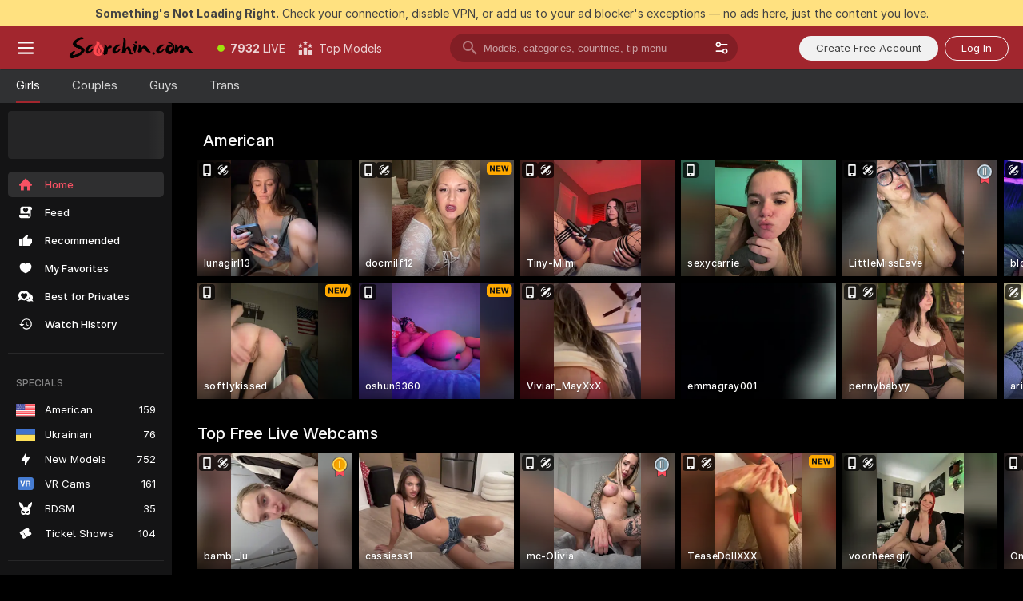

--- FILE ---
content_type: text/html; charset=utf-8
request_url: https://scorchin.com/girls?action=sbSignupWithModel&affiliateId=210126jwy0k7pc6xlcc1u73wx4i5d2c3n6g38sb8tmhbx2znvl0d8af4oovttm63&landing=goToTheTag&realDomain=go.scorchin.com&sound=off&sourceId=japanmature&stripbotVariation=NullWidget&userId=f1bc03569025cd4b84cc2034e14895a7d9375953ce101e23ee44825704d68adb
body_size: 94658
content:
<!doctype html><html lang="en"><head><meta charset="utf-8"><script>!function(){"use strict";!function(){var e=window.CSP_REPORT_URI;if(e){var i=new Set;document.addEventListener("securitypolicyviolation",(function(t){if("undefined"!=typeof fetch){var r=function(e){var i=e.violatedDirective&&-1!==e.violatedDirective.indexOf("eval"),t=e.effectiveDirective&&-1!==e.effectiveDirective.indexOf("eval"),r=e.sample&&-1!==e.sample.indexOf("eval");if(!e.blockedURI&&(i||t)||r)return"eval";if("string"==typeof e.blockedURI)try{return new URL(e.blockedURI).hostname}catch(i){return e.blockedURI}return null}(t);r&&i.has(r)||(r&&i.add(r),fetch(e,{method:"POST",headers:{"Content-Type":"application/json"},body:JSON.stringify({blockedURL:t.blockedURI,columnNumber:t.columnNumber,disposition:t.disposition,documentURL:t.documentURI,effectiveDirective:t.effectiveDirective,lineNumber:t.lineNumber,originalPolicy:t.originalPolicy,referrer:t.referrer,sample:t.sample,sourceFile:t.sourceFile,statusCode:t.statusCode})}).catch((function(e){return console.error("Error sending CSP report:",e)})))}}))}}()}()</script><title>Free Live Adult Webcams | Scorchin</title><meta data-helmet="1" property="og:title" content="Free Live Adult Webcams"><meta data-helmet="1" property="og:description" content="Watch Naked Models in our Adult Live Sex Cams Community. ❤️ It's FREE & No Registration Needed. 🔥 8000+ LIVE Cam Girls and Couples are Ready to Chat."><meta data-helmet="1" name="description" content="Watch Naked Models in our Adult Live Sex Cams Community. ❤️ It's FREE & No Registration Needed. 🔥 8000+ LIVE Cam Girls and Couples are Ready to Chat."><meta data-helmet="1" name="robots" content="index, follow, max-snippet:-1, max-video-preview:-1, max-image-preview:large"><script>window.ANALYTICS_CDN='https://assets.strpssts-ana.com/assets/'</script><meta name="theme-color" content="#303133"><meta http-equiv="Cache-Control" content="no-cache"><meta name="apple-mobile-web-app-capable" content="yes"><meta name="viewport" content="width=device-width,initial-scale=1"><meta name="RATING" content="RTA-5042-1996-1400-1577-RTA"><meta name="RATING" content="mature"><meta name="google" content="notranslate"><meta name="msapplication-square70x70logo" content="https://assets.striiiipst.com/assets/icons/mstile-70x70_scorchin.com.png?v=c4eb2254"><meta name="msapplication-square150x150logo" content="https://assets.striiiipst.com/assets/icons/mstile-150x150_scorchin.com.png?v=c4eb2254"><meta name="msapplication-square270x270logo" content="https://assets.striiiipst.com/assets/icons/mstile-270x270_scorchin.com.png?v=c4eb2254"><meta name="msapplication-wide310x150logo" content="https://assets.striiiipst.com/assets/icons/mstile-310x150_scorchin.com.png?v=c4eb2254"><meta name="msapplication-square310x310logo" content="https://assets.striiiipst.com/assets/icons/mstile-310x310_scorchin.com.png?v=c4eb2254"><style>:root{--primary:#a2262e;--primary-light:#fa5365;--primary-dark:#912229;--primary-border:#a2262e;--primary-modal:#a2262e;--primary-gradient:#a2262e;--header-logo-aspect-ratio:5.000}.adblocker-notification{display:flex;position:relative;width:100vw;padding:8px 16px;background:#ffe180;color:#434343;z-index:10002;justify-content:center}</style><style>.disable-transition *{transition:none!important}</style><link rel='preload' href='https://assets.striiiipst.com/assets/bootstrap_dark.42996490145b4367.css' as='style'><link media='screen and (max-width:1279px)' rel='preload' href='https://assets.striiiipst.com/assets/bootstrap_dark_mobile.42996490145b4367.css' as='style'><link rel="preload" href="https://assets.striiiipst.com/assets/common/fonts/Inter-Regular.woff2?v=4.1" as="font" type="font/woff2" crossorigin="anonymous"><link rel="preload" href="https://assets.striiiipst.com/assets/common/fonts/Inter-Medium.woff2?v=4.1" as="font" type="font/woff2" crossorigin="anonymous"><link rel="preload" href="https://assets.striiiipst.com/assets/common/fonts/Inter-Bold.woff2?v=4.1" as="font" type="font/woff2" crossorigin="anonymous"><script>window.SPLIT_STYLE_CHUNKS={"settings_theme.2d7c516664bd90c6.css":true,"70930_theme.d730bc5ae657ccef.css":true,"about_theme.195ef9760504ffd4.css":true,"model-about_theme.7636af21f9299c8c.css":true,"models_theme.38164ce74daae384.css":true,"82770_theme.5171aa10889210a5.css":true,"bootstrap_theme.42996490145b4367.css":true,"viewcam_theme.79710d93e8a3ad2d.css":true,"studios_theme.1485512de1ff6383.css":true}</script><script>var PWA_API_DISCOVER_HOST="",AMPLITUDE_ALTERNATIVE_URL="loo3laej.com",AMPLITUDE_SR_CONFIG_ALTERNATIVE_URL="https://sr-client-cfg.amplitude.com/config",AMPLITUDE_SR_TRACK_ALTERNATIVE_URL="https://api-sr.amplitude.com/sessions/v2/track",ALTKRAFT_TOKEN="kfvhQPLZdst-3617045b97e5b4a1",FIREBASE_API_KEY="AIzaSyC8HXmH6EMTJ-zwRr4DSJoLThqyCp-cdgM",FIREBASE_PROJECT_ID="superchat-2d0d0",FIREBASE_MESSAGE_SENDER_ID="685102796556",ALTKRAFT_TOKEN_V3="2552uptpfSWT-3617045b97e5b4a1",VAPID_KEY_V3="BHmBXjSJ4uenluBFzVz2Yh3kiclqnT_gFyheaS9W3AE_SFXgX7ntwu6jW3GjAhPc01h9KkCn8gwkxCfm3uAo8DU",AMPLITUDE_KEY="19a23394adaadec51c3aeee36622058d",RELEASE_VERSION="11.5.3",GOOGLE_CLIENT_ID="496975381147-lnam683jun41jc8uaglmccl4vbv2js28.apps.googleusercontent.com",HAS_TWITTER_AUTH=!0,GTAG_TRACK_ID="UA-63657136-5",GTAG_TRACK_TYPE="UA",SITE_NAME="Scorchin",SENTRY_DSN="https://d8629522213649e7a4e0b63d14e1dc5f@sentry-public.stripchat.com/9",SENTRY_TRACES_SAMPLE_RATE="0.01",ERROR_REPORTING_ENABLED=true,LIGHT_LOGO_URL="",HEADER_LOGO_URL="https://assets.striiiipst.com/assets/icons/headerlogo_scorchin.com.png?v=0e897938",FOOTER_LOGO_URL="",APP_ICON_URL="https://assets.striiiipst.com/assets/icons/appicon_scorchin.com.png?v=c4eb2254",META_OG_IMAGE_URL="",WATERMARK_URL="https://assets.striiiipst.com/assets/icons/watermark_scorchin.com.png?v=0e897938",WHITE_LABEL_ID="scorchincom",IS_XHL_WL=!1,DEPLOY_ENV="production",WHITE_LABEL_HOST="scorchin.com",WHITE_LABEL_REDIRECT_URL="",THEME_ID="dark",CANONICAL_DOMAIN_NAME="",CANONICAL="https://stripchat.com",WEB_PUSH_ID="web.com.supportlivecam",MODELS_REGISTRATION_URL="https://go.scorchin.com/signup/model?targetDomain=stripchat.com&userId=f1bc03569025cd4b84cc2034e14895a7d9375953ce101e23ee44825704d68adb&sourceId=scorchin.com",STUDIOS_REGISTRATION_URL="https://go.scorchin.com/?targetDomain=stripchat.com&userId=f1bc03569025cd4b84cc2034e14895a7d9375953ce101e23ee44825704d68adb&sourceId=scorchin.com&path=/signup/studio",WEBMASTERS_REGISTRATION_URL="https://stripcash.com/sign-up/?userId=f1bc03569025cd4b84cc2034e14895a7d9375953ce101e23ee44825704d68adb",DEFAULT_INDEX_TAG_URL="girls",I18N_POSTFIX="",IS_I18N_SEO_IGNORE_CROWDIN=!1,IS_STREAMING_AVAILABLE=!1,IS_WL_PIXELATED=!1,IS_PIXELATED_STREAM_ENABLED=!1,IS_TAG_BASED_WL=!1,IS_HIDE_CONTENT=!1,UI_OVERRIDE="default",IS_ALT_WL=!1,SOCIAL_URLS={twitter:"https://twitter.com/ScorchinCams",instagram:"",snapchat:"",facebook:""}</script><script>!function(){var t="onErrorLoadScript=1";window.addEventListener("error",(function(e){var n=e.target;if(n&&n instanceof HTMLScriptElement&&"app"===n.getAttribute("data-stripchat-script")){var o=new Date(Date.now()+6e4);try{-1===document.cookie.indexOf(t)&&(document.cookie=t+";path=/;expires="+o.toUTCString(),setTimeout((function(){return location.reload()}),3e3))}catch(t){console.warn(t)}}}),!0)}()</script><script>var _jipt=[];_jipt.push(["project","stripchat"]),function(){var subdomainMatch=/^(ar|br|cs|da|de|es|fi|fr|el|hr|hu|id|it|ita|ja|ko|nl|no|pl|pol|pt|ro|ru|sk|sv|tr|vi|zh|ua|zt|th|ms|bn)(?=\..+\.).+/i.exec(location.hostname),aliasLocales={pol:"pl",ita:"it"},i18nScript="https://assets.striiiipst.com/assets/translations_en.f57db25248d824.js",canvasPerformanceTest="https://assets.striiiipst.com/assets/canvas-performance-test.js";!function(){"use strict";var n={d:function(t,e){for(var r in e)n.o(e,r)&&!n.o(t,r)&&Object.defineProperty(t,r,{enumerable:!0,get:e[r]})},o:function(n,t){return Object.prototype.hasOwnProperty.call(n,t)}},t={};function e(n,t){window.SUBDOMAIN="en";try{if(/crowdinInContext=1/.test(document.cookie))return void(window.SUBDOMAIN="aa")}catch(n){console.warn(n)}n&&n.length>1&&(window.SUBDOMAIN=t[n[1]]||n[1])}function r(){if(window.LEGACY=!1,-1!==location.search.indexOf("es-legacy"))window.LEGACY=!0;else if(-1!==location.search.indexOf("es-modern"))window.LEGACY=!1;else try{if(!("IntersectionObserver"in window&&"Promise"in window&&"fetch"in window&&"WeakMap"in window&&"fromEntries"in Object&&"finally"in Promise.prototype))throw{};eval("const a = async ({ ...rest } = {}) => rest; let b = class {};"),window.LEGACY=!1}catch(n){window.LEGACY=!0}if(window.LEGACY)try{(new Image).src="/pixel/static/legacy?t=".concat(Date.now())}catch(n){}}function i(n){var t=n,e=null,r=function(){},i=function(n){};return"en"!==window.SUBDOMAIN&&(t=t.replace("_en","_"+window.SUBDOMAIN)),window.I18N_POSTFIX&&"default"!==window.I18N_POSTFIX&&(t=t.replace("translations","translations_"+window.I18N_POSTFIX)),"aa"===window.SUBDOMAIN&&(e="//cdn.crowdin.com/jipt/jipt.js"),window.I18N_SCRIPT_PROMISE=new Promise((function(n,t){r=n,i=t})),{i18nScript:t,jiptScript:e,resolveI18nPromise:r,rejectI18nPromise:i}}function o(){window.BUNDLE_LOAD_METRICS={resources:{},build:Date.now()};var n=/\/([\w-]+)\.\w{10,20}\.js/;function t(t){var e=t.src,r=t.startTime,i=t.isError;if(e){var o=Date.now()-r,c=e.match(n),a=c?c[1]:e;window.BUNDLE_LOAD_METRICS.resources[a]={error:i,time:o}}}return{injectScript:function(n){var e=n.src,r=n.onLoad,i=n.onError,o=n.fetchPriority,c=Date.now(),a=document.createElement("script");a.setAttribute("data-stripchat-script","app"),a.setAttribute("data-stripchat-script","app"),a.addEventListener("load",(function(){null==r||r(e),t({src:e,startTime:c,isError:!1})})),a.addEventListener("error",(function(n){null==i||i(n.error),t({src:e,startTime:c,isError:!0})})),o&&(a.fetchPriority?a.fetchPriority=o:"high"===o&&function(n){var t=document.createElement("link");t.rel="preload",t.as="script",t.href=n,document.head.appendChild(t)}(e)),a.async=!0,a.src=e,document.head.appendChild(a)}}}function c(n,t,c,a){e(n,a),r(),window.STATIC_PATH_REPLACED="https://assets.striiiipst.com/assets";var s=i(t),d=s.i18nScript,w=s.jiptScript,l=s.resolveI18nPromise,u=s.rejectI18nPromise,p=o().injectScript;function f(){window.IS_LOADED=!0}window.HANDLE_LATE_LOADABLE_SCRIPT=function(n){p({src:n})},p({src:d,onLoad:function(){return l()},onError:function(n){return u(n)}}),w&&p({src:w}),p({src:c}),window.IS_LOADED=!1,"complete"===document.readyState?f():window.addEventListener("load",f)}c(subdomainMatch,i18nScript,canvasPerformanceTest,aliasLocales)}()}()</script><script async data-stripchat-script="app" fetchpriority="high" src='https://assets.striiiipst.com/assets/corejs-75349.9e240b24a5ffbb27.js'></script><script async data-stripchat-script="app" fetchpriority="high" src='https://assets.striiiipst.com/assets/redux-48526.e096bd9b05468601.js'></script><script async data-stripchat-script="app" fetchpriority="high" src='https://assets.striiiipst.com/assets/vendors-66831.b9d59b28c4bf5576.js'></script><script async data-stripchat-script="app" fetchpriority="high" src='https://assets.striiiipst.com/assets/main.c0e43024168f12d6.js'></script><script async data-stripchat-script="app" fetchpriority="high" src='https://assets.striiiipst.com/assets/react-65374.2c809e0d42ef8fab.js'></script><script async data-stripchat-script="app" fetchpriority="high" src='https://assets.striiiipst.com/assets/redux-33349.fe7bd84d566cd749.js'></script><script async data-stripchat-script="app" fetchpriority="high" src='https://assets.striiiipst.com/assets/vendors-69831.5776f4c0e23df94d.js'></script><script async data-stripchat-script="app" fetchpriority="high" src='https://assets.striiiipst.com/assets/bootstrap.96ab0e878339caf7.js'></script><script>window.SSR_ICONS = ["menu","dot","best-models","search-3","filter","menu-mobile","sort","categories-2","close-2","close-3","home","feed","recommended","favorited","locked","watch-history","lightning","badge-vr-ds","bunny-mask","ticket-ds","interactive-toy-ds","mobile","sparks","categories-ds","i18n","close-arrow","arrow-down-filled","heart-fill","medal-2","next-small","medal-3","medal-1","x-logo-ds"]</script><script>!function(){"use strict";var t,n,o="http://www.w3.org/2000/svg",e=!1,a=[],c=function(){var n;t||((t=document.getElementById("svgDefs"))||((t=document.createElementNS(o,"defs")).id="svgDefs",(n=document.createElementNS(o,"svg")).style.display="none",n.appendChild(t)),document.body.appendChild(n))},r=function(o,r){n||(n=document.createDocumentFragment()),n.appendChild(o),r&&a.push(r),e||(requestAnimationFrame((function(){n&&(c(),t.appendChild(n),a.forEach((function(t){return t()})),a=[],n=void 0,e=!1)})),e=!0)},s=!1,i={},u=function(t){var n=i[t];(null==n?void 0:n.svgData)&&function(t,n,e){var a=t[0],c=t[1],s=document.createElementNS(o,"symbol");s.id="".concat("icons","-").concat(n),s.innerHTML=a,s.setAttribute("viewBox",c),r(s,e)}(n.svgData,t,(function(){n.callbacks.forEach((function(t){return t()})),n.callbacks=[],n.errorCallbacks=[],delete n.svgData,n.status="rendered"}))},d=function(t,n,o){try{var e=i[t]||{status:"init",callbacks:[],errorCallbacks:[]};if(i[t]=e,"rendered"===e.status)return void(null==n||n());n&&e.callbacks.push(n),o&&e.errorCallbacks.push(o),"init"===e.status&&(e.status="loading",function(t,n,o){var e="".concat(window.STATIC_PATH_REPLACED,"/svg-icons/").concat(t,".json?").concat("6c948f2f");if("undefined"==typeof fetch){var a=new XMLHttpRequest;a.open("GET",e),a.onload=function(){200!==a.status&&o(Error("Cannot load ".concat(t,". Status ").concat(a.status)));try{var e=JSON.parse(a.responseText);n(e)}catch(n){o(Error("Cannot parse ".concat(t," json")))}},a.onerror=function(){return o(Error("Cannot load ".concat(t)))},a.send()}else fetch(e,{priority:"low"}).then((function(t){if(!t.ok)throw Error("Status ".concat(t.status));return t.json()})).then((function(t){n(t)})).catch((function(n){o(Error("Cannot load ".concat(t,". ").concat(null==n?void 0:n.message)))}))}(t,(function(n){e.status="loaded",e.svgData=n,s&&u(t)}),(function(n){e.errorCallbacks.forEach((function(t){return t(n)})),delete i[t]})))}catch(t){console.error(t)}},l=function(){if(!s){s=!0;try{Object.keys(i).filter((function(t){var n;return"loaded"===(null===(n=i[t])||void 0===n?void 0:n.status)})).forEach((function(t){u(t)}))}catch(t){console.error(t)}}};window.SSR_ICONS&&window.SSR_ICONS.forEach((function(t){return d(t)})),"loading"!==document.readyState&&l(),window.svgLoader={importIcon:d,onDomReady:l}}()</script><script>window.CONFIG_PRELOADER_SSR_DATA = {"mode":"guest"};</script><script>!function(){"use strict";var n,t=new RegExp("(?:^|;\\s*)".concat("avStartedAt","=([^;]*)")),e=function(){try{var n=function(n){var e=n.match(t);return(null==e?void 0:e[1])?decodeURIComponent(e[1]):null}(document.cookie);return null!=n&&!Number.isNaN(n)&&new Date(n).getTime()>0?n:null}catch(n){return null}},i=function(n,t){var e=t.requestPath;return n.get("/v3/config/initial-dynamic",{requestPath:e},{withResponseHeaders:!0})},r={5:"ServerError",4:"ClientError"},a="NetworkError",o=function(n){var t;return null!==(t=r[Math.floor(n/100)])&&void 0!==t?t:a},c=(n="/api/front",{get:function(t,e){var i=arguments.length>2&&void 0!==arguments[2]?arguments[2]:{},r=i.headers,c=i.withResponseHeaders,s=new Headers;if(s.append("Accept","application/json"),s.append("Front-Version",window.RELEASE_VERSION||""),r){var u=function(n){var t=r[n];Array.isArray(t)?t.forEach((function(t){return s.append(n,t)})):t&&s.append(n,t)};for(var f in r)u(f)}var d=n+t;if(e&&"object"==(void 0===e?"undefined":e&&"undefined"!=typeof Symbol&&e.constructor===Symbol?"symbol":typeof e)){var l=new window.URLSearchParams;for(var h in e){var g=e[h];g&&l.append(h,"".concat(g))}d+="?".concat(l.toString())}return fetch(d,{headers:s}).catch((function(n){throw Object.assign(n,{name:a,source:"preloaderApi"})})).then((function(n){if(!n.ok){var t=Error("".concat(n.status," ").concat(n.statusText));throw Object.assign(t,{name:o(n.status),source:"preloaderApi"}),t}return n.json().then((function(t){return c?Object.assign(t,{responseHeaders:Object.fromEntries(n.headers.entries())}):t}))}))}});window.configPreloaderCache=function(){var n=window.CONFIG_PRELOADER_SSR_DATA;delete window.CONFIG_PRELOADER_SSR_DATA;var t={};if("guest"===(null==n?void 0:n.mode)){var r={requestPath:window.location.pathname},a=i(c,r);a.catch((function(){})),t.initialDynamicConfigPromise={promise:a,params:r}}else if("user"===(null==n?void 0:n.mode)){var o={requestPath:window.location.pathname},s=i(c,o),u={avStartedAt:e()||void 0},f=c.get("/v3/config/dynamic",u,{withResponseHeaders:!0,ssrCache:function(n){return n.requestInfo,null}}),d=s.then((function(n){var t=n.initialDynamic.jwtToken;return t?function(n){var t=arguments.length>1&&void 0!==arguments[1]?arguments[1]:{};return n.get("/abtests/config",{},{withJwtAuth:!0,headers:t})}(c,{Authorization:t}):null})),l={isTagBasedWl:n.isTagBasedWl},h=s.then((function(n){var t=n.initialDynamic.jwtToken;return function(n,t){var e=arguments.length>2&&void 0!==arguments[2]?arguments[2]:{};return n.get("/tags/config/dynamic",t,{headers:e,withJwtAuth:!0,ssrCache:function(n){return n.requestInfo,null}})}(c,l,t?{Authorization:t}:{})}));s.catch((function(){})),f.catch((function(){})),d.catch((function(){})),h.catch((function(){})),t.staticConfig=n.staticConfig,t.featuresConfig=n.featuresConfig,t.initialStaticConfig=n.initialStaticConfig,t.tagsStaticConfig=n.tagsStaticConfig,t.abTestsConfig=n.abTestsConfig,t.initialDynamicConfigPromise={promise:s,params:o},t.dynamicConfigPromise={promise:f,params:u},t.abTestsServerPromise=d,t.dynamicTagsConfigPromise={promise:h,params:l}}return t}()}()</script><link rel="manifest" href="/manifest.json"><link data-helmet="1" rel="alternate" href="https://stripchat.com/girls" hreflang="x-default"><link data-helmet="1" rel="alternate" href="https://stripchat.com/girls" hreflang="en"><link data-helmet="1" rel="alternate" href="https://de.stripchat.com/girls" hreflang="de"><link data-helmet="1" rel="alternate" href="https://fr.stripchat.com/girls" hreflang="fr"><link data-helmet="1" rel="alternate" href="https://es.stripchat.com/girls" hreflang="es"><link data-helmet="1" rel="alternate" href="https://ita.stripchat.com/girls" hreflang="it"><link data-helmet="1" rel="alternate" href="https://nl.stripchat.com/girls" hreflang="nl"><link data-helmet="1" rel="alternate" href="https://pt.stripchat.com/girls" hreflang="pt"><link data-helmet="1" rel="alternate" href="https://br.stripchat.com/girls" hreflang="pt-BR"><link data-helmet="1" rel="alternate" href="https://el.stripchat.com/girls" hreflang="el"><link data-helmet="1" rel="alternate" href="https://ua.stripchat.com/girls" hreflang="uk"><link data-helmet="1" rel="alternate" href="https://pol.stripchat.com/girls" hreflang="pl"><link data-helmet="1" rel="alternate" href="https://ru.stripchat.com/girls" hreflang="ru"><link data-helmet="1" rel="alternate" href="https://ro.stripchat.com/girls" hreflang="ro"><link data-helmet="1" rel="alternate" href="https://hu.stripchat.com/girls" hreflang="hu"><link data-helmet="1" rel="alternate" href="https://cs.stripchat.com/girls" hreflang="cs"><link data-helmet="1" rel="alternate" href="https://hr.stripchat.com/girls" hreflang="hr"><link data-helmet="1" rel="alternate" href="https://sk.stripchat.com/girls" hreflang="sk"><link data-helmet="1" rel="alternate" href="https://no.stripchat.com/girls" hreflang="no"><link data-helmet="1" rel="alternate" href="https://sv.stripchat.com/girls" hreflang="sv"><link data-helmet="1" rel="alternate" href="https://da.stripchat.com/girls" hreflang="da"><link data-helmet="1" rel="alternate" href="https://fi.stripchat.com/girls" hreflang="fi"><link data-helmet="1" rel="alternate" href="https://ja.stripchat.com/girls" hreflang="ja"><link data-helmet="1" rel="alternate" href="https://ko.stripchat.com/girls" hreflang="ko"><link data-helmet="1" rel="alternate" href="https://zh.stripchat.com/girls" hreflang="zh"><link data-helmet="1" rel="alternate" href="https://zt.stripchat.com/girls" hreflang="zh-Hant"><link data-helmet="1" rel="alternate" href="https://th.stripchat.com/girls" hreflang="th"><link data-helmet="1" rel="alternate" href="https://bn.stripchat.com/girls" hreflang="bn"><link data-helmet="1" rel="alternate" href="https://id.stripchat.com/girls" hreflang="id"><link data-helmet="1" rel="alternate" href="https://ms.stripchat.com/girls" hreflang="ms"><link data-helmet="1" rel="alternate" href="https://vi.stripchat.com/girls" hreflang="vi"><link data-helmet="1" rel="alternate" href="https://ar.stripchat.com/girls" hreflang="ar"><link data-helmet="1" rel="alternate" href="https://tr.stripchat.com/girls" hreflang="tr"><link data-helmet="1" rel="preconnect" href="https://edge-hls.doppiocdn.com"><link data-helmet="1" rel="canonical" href="https://stripchat.com/girls"><link rel='stylesheet' data-href='bootstrap_theme.42996490145b4367.css' href='https://assets.striiiipst.com/assets/bootstrap_dark.42996490145b4367.css'><link media='screen and (max-width:1279px)' rel='stylesheet' data-href='bootstrap_theme_mobile.42996490145b4367.css' href='https://assets.striiiipst.com/assets/bootstrap_dark_mobile.42996490145b4367.css'><link rel="icon" sizes="16x16" href="https://assets.striiiipst.com/assets/icons/favicon-16x16_scorchin.com.png?v=c4eb2254"><link rel="icon" sizes="32x32" href="https://assets.striiiipst.com/assets/icons/favicon-32x32_scorchin.com.png?v=c4eb2254"><link rel="icon" sizes="196x196" href="https://assets.striiiipst.com/assets/icons/favicon-196x196_scorchin.com.png?v=c4eb2254"><link rel="icon" sizes="512x512" href="https://assets.striiiipst.com/assets/icons/favicon-512x512_scorchin.com.png?v=c4eb2254"><link rel="mask-icon" href="https://assets.striiiipst.com/assets/icons/mask-icon_scorchin.com.png"><link rel="apple-touch-icon" sizes="120x120" href="https://assets.striiiipst.com/assets/icons/apple-touch-icon-120x120_scorchin.com.png?v=c4eb2254"><link rel="apple-touch-icon" sizes="152x152" href="https://assets.striiiipst.com/assets/icons/apple-touch-icon-152x152_scorchin.com.png?v=c4eb2254"><link rel="apple-touch-icon" sizes="167x167" href="https://assets.striiiipst.com/assets/icons/apple-touch-icon-167x167_scorchin.com.png?v=c4eb2254"><link rel="apple-touch-icon" sizes="180x180" href="https://assets.striiiipst.com/assets/icons/apple-touch-icon-180x180_scorchin.com.png?v=c4eb2254"><link rel="dns-prefetch" href="//img.strpst.com"><link rel="preconnect" href="//img.strpst.com"><link rel="preconnect" href="/api/front"></head><body class="disable-transition"><!--
    release_version: 11.5.3
    branch: master
    revision: ae6ef6b7ca324d8902d81ccbf50422272573ce14
    template_version: 0357b455
  --><script>window.svgLoader.onDomReady()</script><script>!function(){"use strict";for(var e={SIGNUP:"signup",LOGIN:"login",FAN_CLUB_SUBSCRIPTION:"fanClubSubscription"},t=/^(http|https):\/\/([^/]*)(xhamster(live)?|strip(dev|chat))\.(com|local|dev)\/?/,o={AUTO_SPY:"autoSpy",COPY_GIFT_LINK:"copyGiftLink",SHOW_INSTALL_PWA_MODAL:"showInstallPwaModal",TWO_FACTOR_AUTHORIZATION:"2fa",GOLD_MEMBERSHIP_SUBSCRIBE_DIRECT_LINK:"goldMembershipSubscribeDirectLink",SIGN_UP_MODAL_DIRECT_LINK:"signUpModalDirectLink",SIGN_UP_PREFILLED:"signUpPrefilled",SIGN_UP_MODAL_DIRECT_LINK_INTERACTIVE:"signUpModalDirectLinkInteractive",SIGN_UP_MODAL_DIRECT_LINK_INTERACTIVE_CLOSE:"signUpModalDirectLinkInteractiveClose",SHOW_TOKENS_GIVEAWAY_MODAL_DIRECT_LINK:"showTokensGiveawayModalDirectLink",CARD_VERIFICATION_BONUS_PACKAGE:"cardVerificationBonusPackage",BUY_TOKENS_PROMO:"buyTokensPromo",SIGN_UP_PROMO:"signUpPromo",MODEL_FILTER_APPLY_SORT_BY:"sortBy",MODEL_CHAT_TAB_TOGGLE:"toggleTab",PERSONAL_NOTIFICATIONS:"personalNotifications",OPEN_NOTIFICATIONS_CENTER:"openNotificationsCenter",INVISIBLE_MODE:"invisibleMode",REDEEM_CODE:"redeemCode",OPEN_CHAT:"openChat",OPEN_PRIVATE_MODAL:"openPrivateModal",OPEN_FAN_CLUB_MODAL:"openFanClubModal",OPEN_SEND_TIP_DIALOG:"openSendTipDialog",OPEN_BUY_TOKENS_MODAL:"openBuyTokensModal",OPEN_GUEST_ON_BORDING:"openGuestOnBoarding",LOGIN_BY_LINK:"loginByLink",CONNECT_STUDIO:"connectStudio",EXTRA_VERIFICATION:"extraVerification",OPEN_AGE_VERIFICATION:"openAgeVerification",MAIN_PERSON_EMAIL_VERIFICATION:"connectMainPerson",TWITTER_AUTH:"twitterAuth",GOOGLE_AUTH:"googleAuthorization",OPEN_CONFIRM_CONNECT_TO_STUDIO_MODAL:"openConfirmConnectToStudioModal",USERNAME_NOT_ALLOWED:"usernameNotAllowed",SHOW_STREAMING_APP_MODAL:"showStreamingAppModal"},n={},i=location.search.substring(1).split("&"),_=0;_<i.length;_++){var r=i[_].split("=");n[r[0]]=r[1]}var a=function(e,t){if(!t)return!1;for(var o=Object.keys(e),n=0;n<o.length;n++)if(e[o[n]]===t)return!0;return!1},I=!1;try{I=document.cookie.indexOf("isVisitorsAgreementAccepted=1")>=0}catch(e){console.warn(e)}var O=function(){var i=n.affiliateId||localStorage.getItem("affiliateId"),_=n.userId,r=n.sauid,I=n.action,O=n.showModal,N=a(o,I)||a(e,O);if(i||_||N||r)return!0;var E=document.referrer,T=!1;try{(function(e,t){if(!e)return!1;try{var o=new URL(e),n=new URL(t);return o.host===n.host}catch(e){return!1}})(E,location.href)&&(T=!0)}catch(e){return!1}return t.test(E)&&!T}(),N=/^\/buy-tokens(\/(success|failure))?\/?$/.test(window.location.pathname);!n.agev&&(I||O||N)&&document.body.classList.add("visitor-agreement-hidden")}()</script><script>!function(){"use strict";var e=!1,n=function(e,n,d){var o=document.createElement("div");return o.className=n,d&&(o.id=d),e.appendChild(o),o};function d(){if(!e&&(e=!0,!("__PRELOADED_STATE__"in window)))for(var d=n(document.body,"loader","body_loader"),o=n(d,"fading-circle centered"),c=1;c<=12;c++)n(o,"loader-circle".concat(c," loader-circle"))}window.initLoader=d,document.addEventListener("DOMContentLoaded",d,{once:!0})}()</script><script>!function(){function o(o,i){var n=[o,"expires=Thu, 01 Jan 1970 00:00:00 GMT"];i&&n.push("domain="+i),document.cookie=n.join(";"),n.push("path=/"),document.cookie=n.join(";")}var i,n,e,t,a,l,c=0;try{c=document.cookie.length}catch(o){console.warn(o)}var r=c>=5e3;(c>=4e3||r)&&(r&&function(){for(var i=document.cookie.split(";"),n=location.hostname,e=0;e<i.length;e++){var t=i[e].split("=")[0].trim()+"=";o(t,null),o(t,n),o(t,"."+n);for(var a=0;!((a=n.indexOf(".",a+1))<0);)o(t,n.substring(a)),o(t,n.substring(a+1))}}(),n=(i={limit:5,interval:1e3,payload:{size:c},callback:function(){r&&document.location.reload()}}).payload,e=i.limit,t=i.interval,a=i.callback,l=0,function o(){if(!(++l>=e)){if(!window.__log)return void setTimeout(o,t);window.__log("error","Cookie limit exceeded",n).finally(a)}}())}()</script><svg style="height:0;width:0;display:block"><defs><symbol id="site_logo_header" viewBox="0 0 1250 250"><image href="https://assets.striiiipst.com/assets/icons/headerlogo_scorchin.com.png?v=0e897938"></image></symbol></defs></svg><div id="agreement-root"><div class="full-cover modal-wrapper visitors-agreement-modal"><div class="modal-content modal-header-none"><div class="background-wrapper hide-gender-switcher"><div class="visitors-agreement-bg-gradient"><div class="visitors-agreement-bg-gradient__gender visitors-agreement-bg-gradient__gender--no-gender"></div></div><div class="content-wrapper"><div class="content-container"><div class="site-logo-wrapper site-logo-wrapper-girls"><div class="header-logo header-logo-no-responsive"><svg><use xlink:href="#site_logo_header"></use></svg></div></div><div class="site-description">We are creating a better experience for 18+ LIVE entertainment. Join our open-minded community &amp; start interacting now for FREE.</div><button autofocus="" class="btn btn-apply-alter btn-inline-block btn-large btn-visitors-agreement-accept" type="button">I&#x27;m Over 18</button><div class="agreement-terms"><span class="">By entering and using this website, you confirm you’re over 18 years old and agree to be bound by the <a rel="nofollow" href="/terms">Terms of Use</a> and <a rel="nofollow" href="/privacy">Privacy Policy</a></span> <span class=""><a rel="nofollow" href="/2257">18 U.S.C. 2257 Record-Keeping Requirements Compliance Statement.</a></span><br/>If you provide sensitive personal data, by entering the website, you give your explicit consent to process this data to tailor the website to your preferences.<span class="parental-control">If you’re looking for a way to restrict access for a minor, see our <a rel="nofollow" href="/parental-control"> Parental Control Guide </a></span></div><hr class="visitors-agreement-modal-divider"/></div><div class="content-container"><a class="decline-link visitors-agreement-decline" href="https://google.com/" rel="noopener noreferrer nofollow">Exit Here</a><div class="warnings"><p><span class="">THIS WEBSITE CONTAINS MATERIAL THAT IS <strong>SEXUALLY EXPLICIT</strong>.</span> <span class="">You must be at least eighteen (18) years of age to use this Website, unless the age of majority in your jurisdiction  is greater than eighteen (18) years of age, in which case you must be at least the age of majority in your jurisdiction. Use of this Website is not permitted where prohibited by law.</span></p><p><span class="">This Website also requires the use of cookies. More information about our cookies can be found at our <a rel="nofollow" href="/privacy">Privacy Policy</a>. BY ENTERING THIS WEBSITE AND USING THIS WEBSITE YOU AGREE TO THE USE OF COOKIES AND ACKNOWLEDGE THE PRIVACY POLICY.</span><br/>All models were 18 and over at the time of the creation of such depictions.</p></div><div class="label-link-block"><a href="https://www.rtalabel.org/?content=validate&amp;ql=b9b25de5ba5da974c585d9579f8e9d49&amp;rating=RTA-5042-1996-1400-1577-RTA" class="label-link" target="_blank" rel="noopener noreferrer nofollow" aria-label="RTA"><img alt="rta-logo" class="icon icon-rta-logo icon-static" src="https://assets.striiiipst.com/assets/common/images/static-icons/rta-logo.png"/></a><div class="label-link"><img alt="safe-labeling" class="icon icon-safe-labeling icon-static" src="https://assets.striiiipst.com/assets/common/images/static-icons/safe-labeling.png"/></div><a href="https://www.asacp.org/?content=validate&amp;ql=b9b25de5ba5da974c585d9579f8e9d49" class="label-link" target="_blank" rel="noreferrer noopener nofollow" aria-label="ASACP"><img alt="asacp" class="icon icon-asacp icon-static" src="https://assets.striiiipst.com/assets/common/images/static-icons/asacp.png"/></a><a href="https://pineapplesupport.org/about-pineapple-support/" class="label-link" target="_blank" rel="noreferrer noopener nofollow" aria-label="Go to Pineapple support"><img alt="pineapple-support" class="icon icon-pineapple-support icon-static" src="https://assets.striiiipst.com/assets/common/images/static-icons/pineapple-support.png"/></a></div></div></div></div></div></div></div><script>!function(){var e=1>=Math.floor(100*Math.random()),t=function(){return e&&/stripchat|xhamsterlive/.test(location.hostname)},n=document.querySelector(".visitors-agreement-decline");if(n){var r=document.querySelector("html");!document.body.classList.contains("visitor-agreement-hidden")&&(r.classList.add("disable-scroll"),t()&&(document.createElement("img").src="/pixel/agreement/display")),window.__visitorsAgreementDeclineHandler=function(e){if(t()){e.preventDefault();var n=document.createElement("img");n.onload=n.onerror=function(){location.href=e.target.href},n.src="/pixel/agreement/exit"}},n.addEventListener("click",window.__visitorsAgreementDeclineHandler),window.__visitorsAgreementAcceptPixelEvent=function(){t()&&(document.createElement("img").src="/pixel/agreement/ok")};var i=document.querySelector(".btn-visitors-agreement-accept");window.__visitorsAgreementAcceptHandler=function(){r.classList.remove("disable-scroll"),window.__isVisitorsAgreementAcceptedBeforeClientFetched=!0;try{document.cookie="isVisitorsAgreementAccepted=1"}catch(e){console.warn(e)}var e=document.querySelector(".visitors-agreement-modal"),t=e.querySelector(".hide-gender-switcher"),n=e.querySelector('input[name="visitors-agreement-gender-switcher"]:checked');if(n&&!t)try{var i=new Date;localStorage.setItem("18PlusGenderSelected",JSON.stringify(n.value));var o=i.setFullYear(i.getFullYear()+1)-Date.now();localStorage.setItem("18PlusGenderSelected_expires",JSON.stringify(o))}catch(e){console.warn(e)}switch(null==n?void 0:n.value){case"men":window.location.href="/men";break;case"trans":window.location.href="/trans";break;default:document.body.classList.add("visitor-agreement-hidden")}window.__visitorsAgreementAcceptPixelEvent()},i.addEventListener("click",window.__visitorsAgreementAcceptHandler),window.__syncVisitorsAgreementWithApp=function(){n.removeEventListener("click",window.__visitorsAgreementDeclineHandler),i.removeEventListener("click",window.__visitorsAgreementAcceptHandler)}}}()</script><div id="portal-root"></div><!--LEGACY-BROWSER-NOTIFICATION-OPEN--><div id="legacy-browser-notification-root" style="position:relative;z-index:10001"></div><script>!function(){var n,e,t="legacy-browser-notification",o="legacy-browser-notification-text",i="legacy-browser-notification-close",r="notifications.recommendationBrowserForPlaying",a="notifications.recommendationBrowserForSamsungPlaying",c={chrome:{href:"https://www.google.com/chrome/",title:"Google Chrome"},firefox:{href:"https://www.mozilla.org/firefox/new/",title:"Firefox"},safari:{href:"https://www.apple.com/safari/",title:"Safari"}},l="legacyBrowserRecommendationDismissed",s=function(){try{window.localStorage.setItem(l,"true"),window.localStorage.setItem("".concat(l,"_expires"),String(Date.now()+6048e5))}catch(n){}},d=(e=f({[r]:"You’re using an outdated browser. To avoid any problems, we strongly recommend using {#chrome/} or {#firefox/}",[a]:"To avoid any problems with quality, we strongly recommend using {#chrome/}"}[n=/SamsungBrowser/i.test(navigator.userAgent||"")?a:r]),{messageId:n,textHtml:e}),p=d.messageId,m=d.textHtml;function f(n){if(!n)return"";for(var e=n.split(/\{#(chrome|firefox|safari)\/\}/g),t="",o=0;o<e.length;o++){var i=e[o],r=o%2!=0&&i in c;if(o%2==0)i&&(t+=g(i));else if(r){var a=c[i];t+='<a href="'.concat(a.href,'" target="_blank" rel="nofollow noopener noreferrer" style="color:inherit;text-decoration:underline">').concat(g(a.title),"</a>")}}return t}function g(n){return String(n).replace(/&/g,"&amp;").replace(/</g,"&lt;").replace(/>/g,"&gt;").replace(/"/g,"&quot;").replace(/'/g,"&#39;")}window.LEGACY&&!function(){try{var n=window.localStorage.getItem("".concat(l,"_expires"));if(!n)return!1;var e=Number(n);return!Number.isNaN(e)&&(e<Date.now()?(window.localStorage.removeItem(l),window.localStorage.removeItem("".concat(l,"_expires")),!1):null!=window.localStorage.getItem(l))}catch(n){return!1}}()&&(window.I18N_SCRIPT_PROMISE||Promise.resolve()).then((function(){try{var n=window.I18n.trans({messageId:p,currentLocale:window.SUBDOMAIN});return n?f(n):m}catch(n){return m}})).catch((function(){return m})).then((function(n){!function(){try{var n=window.svgLoader;"function"==typeof(null==n?void 0:n.importIcon)&&(n.importIcon("exclamation"),n.importIcon("close-ds"))}catch(n){}}();var e=document.createElement("template");e.innerHTML=function(){var n=arguments.length>0&&void 0!==arguments[0]?arguments[0]:"",e="#434343";return'\n    <div\n      id="'.concat(t,'"\n      role="status"\n      aria-live="polite"\n      style="\n        display:flex;\n        background:').concat("#ffe180",";\n        color:").concat(e,';\n        box-shadow:0 1px 0 rgba(0,0,0,.08);\n        width:100%;\n        flex: 0 0 auto;\n        align-items: flex-start;\n      ">\n\n      <div\n        style="\n          display:flex;\n          flex-direction:row;\n          align-items: flex-start;\n          justify-content:center;\n          gap:0 12px;\n          padding: 4px 0 4px 12px;\n          flex: 1 0 0;\n          align-self: stretch;\n        "\n      >\n        <style>\n          #').concat(o," { font-size: 14px; line-height: 20px; }\n          @media (min-width: 1023px) {\n            #").concat(o,' { font-size: 16px; line-height: 22px; }\n          }\n        </style>\n        <svg \n          viewBox="0 0 24 24" \n          aria-hidden="true" \n          style="\n            width:20px;\n            min-width: 20px;\n            height:20px;\n            color:').concat(e,';\n            display:block;\n            top: 10px;\n            position: relative;\n          ">\n          <use href="#icons-exclamation" xlink:href="#icons-exclamation"></use>\n        </svg>\n        <div\n          id="').concat(o,'"\n          style="\n            color: ').concat(e,';\n            flex-flow: row wrap;\n            gap: 8px 12px;\n            padding-bottom: 8px;\n            padding-top: 8px;\n          "\n        >').concat(n,'</div>\n      </div>\n      <button\n        id="').concat(i,'"\n        type="button"\n        aria-label="Close"\n        style="\n          position:relative;\n          top: 8px;\n          right: 8px;\n          padding-left: 16px;\n          background:transparent;\n          border:0;\n          color:').concat(e,';\n          cursor:pointer;\n          font-size:20px;\n          line-height:1;\n          opacity:.7;\n        "\n      >\n        <svg \n          viewBox="0 0 24 24"\n          aria-hidden="true"\n          style="\n            width:20px;\n            height:20px;\n            display:block;\n            min-width: 20px;\n          ">\n          <use href="#icons-close-ds" xlink:href="#icons-close-ds"></use>\n        </svg>\n      </button>\n    </div>\n  ')}(n).trim();var r=e.content.firstElementChild;if(r&&r instanceof HTMLElement&&!document.getElementById(t)){var a=document.getElementById("legacy-browser-notification-root");if(a)a.appendChild(r);else{var c=document.getElementById("body");(null==c?void 0:c.parentNode)?c.parentNode.insertBefore(r,c):document.body.firstChild?document.body.insertBefore(r,document.body.firstChild):document.body.appendChild(r)}var l=document.getElementById(i);l&&l.addEventListener("click",(function(){var n=document.getElementById(t);n&&(n.style.display="none"),s()}))}}))}()</script><!--LEGACY-BROWSER-NOTIFICATION-CLOSE--><div id="body"><!--EARLY-FLUSH-CHUNK-END--><div class="tooltip-v2-portal-container" id="body-container"></div><svg class="user-level-badge-filters" xmlns="http://www.w3.org/2000/svg"><defs><linearGradient id="user-level-badge-filter-grey" x1=".5" y1="0" x2=".5" y2="1" gradientTransform="matrix(88.809 0 0 97.645 5.595 1.178)" gradientUnits="userSpaceOnUse"><stop offset="0%" stop-color="#C2C2C2"></stop><stop offset="100%" stop-color="#333333"></stop></linearGradient><linearGradient id="user-level-badge-filter-bronze" x1=".5" y1="0" x2=".5" y2="1" gradientTransform="matrix(88.809 0 0 97.645 5.595 1.178)" gradientUnits="userSpaceOnUse"><stop offset="0%" stop-color="#FFA666"></stop><stop offset="100%" stop-color="#6B2D00"></stop></linearGradient><linearGradient id="user-level-badge-filter-silver" x1=".5" y1="0" x2=".5" y2="1" gradientTransform="matrix(88.809 0 0 97.645 5.595 1.178)" gradientUnits="userSpaceOnUse"><stop offset="0%" stop-color="#CAD5E2"></stop><stop offset="100%" stop-color="#2E4156"></stop></linearGradient><linearGradient id="user-level-badge-filter-gold" x1=".5" y1="0" x2=".5" y2="1" gradientTransform="matrix(88.809 0 0 97.645 5.595 1.178)" gradientUnits="userSpaceOnUse"><stop offset="0%" stop-color="#FFC80F"></stop><stop offset="100%" stop-color="#7E3A01"></stop></linearGradient><linearGradient id="user-level-badge-filter-diamond" x1=".5" y1="0" x2=".5" y2="1" gradientTransform="matrix(88.809 0 0 97.645 5.595 1.178)" gradientUnits="userSpaceOnUse"><stop offset="0%" stop-color="#EF33FF"></stop><stop offset="100%" stop-color="#560198"></stop></linearGradient><linearGradient id="user-level-badge-filter-royal" x1=".5" y1="0" x2=".5" y2="1" gradientTransform="matrix(88.809 0 0 97.645 5.595 1.178)" gradientUnits="userSpaceOnUse"><stop offset="0%" stop-color="#FE3939"></stop><stop offset="100%" stop-color="#850000"></stop></linearGradient><linearGradient id="user-level-badge-filter-legend" x1=".5" y1="0" x2=".5" y2="1" gradientTransform="matrix(88.809 0 0 97.645 5.595 1.178)" gradientUnits="userSpaceOnUse"><stop offset="0%" stop-color="#FE3939"></stop><stop offset="100%" stop-color="#850000"></stop></linearGradient><linearGradient id="user-level-badge-filter-blue" x1=".5" y1="0" x2=".5" y2="1" gradientTransform="matrix(88.809 0 0 97.645 5.595 1.178)" gradientUnits="userSpaceOnUse"><stop offset="0%" stop-color="#8EBDE7"></stop><stop offset="100%" stop-color="#194B76"></stop></linearGradient><filter id="user-level-badge-filter-glow" x="0" y="0" width="100" height="100" filterUnits="userSpaceOnUse" color-interpolation-filters="sRGB"><feOffset dy="5"></feOffset><feGaussianBlur stdDeviation="10" result="offset-blur"></feGaussianBlur><feComposite operator="out" in="SourceGraphic" in2="offset-blur" result="inverse"></feComposite><feFlood flood-color="white" flood-opacity="0.3" result="color"></feFlood><feComposite operator="in" in="color" in2="inverse" result="shadow"></feComposite><feComposite operator="over" in="shadow" in2="SourceGraphic"></feComposite></filter><filter id="user-level-badge-filter-top-icon" x=".8" y=".4" width="31.4" height="29.8" filterUnits="userSpaceOnUse" color-interpolation-filters="sRGB"><feFlood flood-opacity="0" result="BackgroundImageFix"></feFlood><feColorMatrix in="SourceAlpha" values="0 0 0 0 0 0 0 0 0 0 0 0 0 0 0 0 0 0 127 0" result="hardAlpha"></feColorMatrix><feOffset dy="1.3"></feOffset><feGaussianBlur stdDeviation="1.3"></feGaussianBlur><feColorMatrix values="0 0 0 0 0 0 0 0 0 0 0 0 0 0 0 0 0 0 0.3 0"></feColorMatrix><feBlend in2="BackgroundImageFix" result="effect1_dropShadow_286_9949"></feBlend><feBlend in="SourceGraphic" in2="effect1_dropShadow_286_9949" result="shape"></feBlend></filter></defs></svg><div class="index-page-new-paddings indexpage main-layout main-layout__with-navbar sticky-header-desktop sticky-header-mobile sticky-subheader-mobile"><div class="wrapper"><div class="tooltip-v2-portal-container" id="portal-container-under-header"></div><div id="personal-notifications-portal-container"></div><header class="header-top-wrapper"><div class="guest header-top is-guest-user"><div class="header-top-container"><nav class="nav-left"><button class="a11y-button sidebar-trigger" aria-label="Toggle menu" type="button"><svg class="icon icon-menu sidebar-trigger-icon"><use xlink:href="#icons-menu"></use></svg></button><a aria-label="Go to Main Page" class="header-logo-link" href="/"><div class="header-logo"><svg><use xlink:href="#site_logo_header"></use></svg></div></a><a class="header-top__live-counter live-counter live-counter--interactive media-up-to-m-hidden" href="/"><svg class="icon icon-dot live-counter__dot"><use xlink:href="#icons-dot"></use></svg><span><span class=""><span class="live-counter__accent">7932</span> LIVE</span></span></a><div class="nav-link media-up-to-s-hidden"><a aria-label="Top Models" href="/top/girls/current-month-north-america"><svg class="icon icon-best-models"><use xlink:href="#icons-best-models"></use></svg><span class="media-up-to-m-hidden">Top Models</span></a></div></nav><div class="header-top-search-wrapper"><div class="ModelSearch#w_ ModelSearch__expanded#GY ModelSearch__forceExpanded#er" data-testid="model-search"><div class="ModelSearch__spotlight#jJ" id="searchPanel"><div class="ModelSearch__inputWrapper#Jw"><button class="a11y-button ModelSearch__openButton#xD" role="button" aria-label="Search models, tags or countries, tip menu" type="button"><svg class="IconV2__icon#YR ModelSearch__icon#Nd"><use xlink:href="#icons-search-3"></use></svg></button><input class="ModelSearch__input#st inline-block input text-default theme-default" type="text" aria-label="Search models, tags or countries, tip menu" placeholder="Models, categories, countries, tip menu" maxLength="200" tabindex="-1" autoComplete="off" autoCorrect="off" autoCapitalize="none" value=""/><button role="button" aria-label="Search" data-testid="search-advanced-filter-button" class="btn ds-btn-default ds-btn-inline-block ModelSearch__advancedFilterButton#nK" type="button"><div class="ModelSearch__advancedFilterButtonIconWrapper#A5"><svg class="IconV2__icon#YR ModelSearch__icon#Nd"><use xlink:href="#icons-filter"></use></svg></div></button></div></div></div></div><nav class="nav-right"><div class="nav-button media-up-to-m-hidden"></div><div class="header-dropdown header-user-menu with-new-messenger"><a class="about-us-button about-us-button--hidden media-up-to-m-hidden" href="/about">About Stripchat</a><a class="btn btn-signup" href="/signup"><span class="media-after-m-hidden">Join Free</span><span class="media-up-to-s-hidden">Create Free Account</span></a><a class="dropdown-link media-after-m-hidden mobile-nav-link"><span><svg style="height:20px;width:20px" class="icon icon-menu-mobile"><use xlink:href="#icons-menu-mobile"></use></svg></span></a><a class="btn btn-outline media-up-to-s-hidden" href="/login">Log In</a></div></nav></div></div></header><div></div><div class="header-sub header-sub-with-sidebar"><div class="tooltip-v2-portal-container" id="header-sub-portal-container"></div><div class="container"><div class="nav-scrollable-container scroll-bar-container" data-testid="ScrollBarContainer"><nav class="model-filter nav-left nav-scrollable nav-scrollable--only-for-touch" id="mobileMenuNavbar"><a href="/" aria-label="Girls" class="active model-filter-link model-filter__link model-filter__link--active"><span class="model-filter__link-label">Girls</span></a><a href="/couples" aria-label="Couples" class="model-filter-link model-filter__link"><span class="model-filter__link-label">Couples</span></a><a href="/men" aria-label="Guys" class="model-filter-link model-filter__link"><span class="model-filter__link-label">Guys</span></a><a href="/trans" aria-label="Trans" class="model-filter-link model-filter__link"><span class="model-filter__link-label">Trans</span></a></nav></div><nav class="model-filter nav-left navbar-dropdown"><div class="visible-items"><a href="/" aria-label="Girls" class="active model-filter-link model-filter__link model-filter__link--active"><span class="model-filter__link-label">Girls</span></a><a href="/couples" aria-label="Couples" class="model-filter-link model-filter__link"><span class="model-filter__link-label">Couples</span></a><a href="/men" aria-label="Guys" class="model-filter-link model-filter__link"><span class="model-filter__link-label">Guys</span></a><a href="/trans" aria-label="Trans" class="model-filter-link model-filter__link"><span class="model-filter__link-label">Trans</span></a></div><div class="navbar-hidden-elements-wrapper"><a href="/" aria-label="Girls" class="active model-filter-link model-filter__link model-filter__link--active"><span class="model-filter__link-label">Girls</span></a><a href="/couples" aria-label="Couples" class="model-filter-link model-filter__link"><span class="model-filter__link-label">Couples</span></a><a href="/men" aria-label="Guys" class="model-filter-link model-filter__link"><span class="model-filter__link-label">Guys</span></a><a href="/trans" aria-label="Trans" class="model-filter-link model-filter__link"><span class="model-filter__link-label">Trans</span></a><div class="navbar-more-button" aria-controls="mobileMenuNavbar">More</div></div><div class="hidden navbar-more-button">More<span class="dropdown-arrow"><svg class="icon icon-sort"><use xlink:href="#icons-sort"></use></svg></span></div></nav><nav class="nav-right nav-right--box-shadow"><button type="button" class="all-tags-dropdown-trigger btn dropdown-link media-up-to-xs-hidden"><svg style="height:16px;width:16px" class="icon icon-categories-2"><use xlink:href="#icons-categories-2"></use></svg><svg style="height:16px;width:16px" class="icon icon-close-2 xs-only"><use xlink:href="#icons-close-2"></use></svg><span class="dropdown-label">Categories</span></button><div class="ModelSearch#w_ ModelSearch__compact#Va model-search" data-testid="model-search"><button aria-label="Search models, tags or countries, tip menu" aria-controls="searchPanel" aria-expanded="false" class="btn ds-btn-default ds-btn-inline-block ModelSearch__openButton#xD" type="button"><svg class="IconV2__icon#YR ModelSearch__icon#Nd"><use xlink:href="#icons-search-3"></use></svg><span class="ModelSearch__searchText#aD">Search</span></button></div><button class="btn nav-right-close-btn nav-right-close-btn--box-shadow" type="button"><svg style="height:14px;width:14px" class="icon icon-close-3"><use xlink:href="#icons-close-3"></use></svg></button></nav></div></div><main id="app" class="main-layout-main main-layout-main-multiple-column"><div class="SidebarStatic#cT"><aside class="Sidebar#TU"><div class="SidebarScroll#rj"><div class="SidebarContent#OB"><div class="SidebarFadeIn#jN"><div class="SidebarBanners#dK"><div role="status" aria-busy="true" style="border-radius:4px;width:100%" class="SidebarBanners__tokens-giveaway#yk Skeleton#fB Skeleton_animated#wT Skeleton_hasChildren#LD Skeleton_variant_rect#hG compact new tokens-giveaway-banner"><div class="Skeleton__content#fv"><div class="tokens-giveaway-banner-container"><div class="tokens-icon"></div><div class="tokens-giveaway-description"><div class="tokens-giveaway-title"><span class="tokens-giveaway-amount">50</span><span class="">Tokens<br/>to Win Now</span></div></div></div></div></div></div><nav class="SidebarMainLinks#Ki"><a aria-current="page" class="SidebarLink#Ot SidebarLink__variant-main#HJ SidebarLink__active#z9" href="/"><span class="SidebarLink__icon#un">​<span class="SidebarLink__icon-frame#Fy"><svg style="height:16px;width:16px" class="IconV2__icon#YR"><use xlink:href="#icons-home"></use></svg></span></span><span class="SidebarLink__text#gq">Home</span></a><a class="SidebarLink#Ot SidebarLink__variant-main#HJ" href="/discover"><span class="SidebarLink__icon#un">​<span class="SidebarLink__icon-frame#Fy"><svg style="height:16px;width:16px" class="IconV2__icon#YR"><use xlink:href="#icons-feed"></use></svg></span></span><span class="SidebarLink__text#gq">Feed</span></a><a class="SidebarLink#Ot SidebarLink__variant-main#HJ" href="/girls/recommended"><span class="SidebarLink__icon#un">​<span class="SidebarLink__icon-frame#Fy"><svg style="height:16px;width:16px" class="IconV2__icon#YR"><use xlink:href="#icons-recommended"></use></svg></span></span><span class="SidebarLink__text#gq">Recommended</span></a><a class="SidebarLink#Ot SidebarLink__variant-main#HJ" href="/favorites"><span class="SidebarLink__icon#un">​<span class="SidebarLink__icon-frame#Fy"><svg style="height:16px;width:16px" class="IconV2__icon#YR"><use xlink:href="#icons-favorited"></use></svg></span></span><span class="SidebarLink__text#gq">My Favorites</span></a><a class="SidebarLink#Ot SidebarLink__variant-main#HJ" href="/girls/best"><span class="SidebarLink__icon#un">​<span class="SidebarLink__icon-frame#Fy"><svg style="height:20px;width:20px" class="IconV2__icon#YR"><use xlink:href="#icons-locked"></use></svg></span></span><span class="SidebarLink__text#gq">Best for Privates</span></a><a class="SidebarLink#Ot SidebarLink__variant-main#HJ" href="/watch-history"><span class="SidebarLink__icon#un">​<span class="SidebarLink__icon-frame#Fy"><svg style="height:16px;width:16px" class="IconV2__icon#YR"><use xlink:href="#icons-watch-history"></use></svg></span></span><span class="SidebarLink__text#gq">Watch History</span></a></nav></div><hr class="SidebarSeparator#P8"/><div class="SidebarFadeIn#jN"><nav class="SidebarGroup#Lj" aria-label="specials"><div class="SidebarGroupTitle#Wk">Specials</div><a class="SidebarLink#Ot SidebarLink__variant-regular#ET" aria-label="American" href="/girls/american"><span class="SidebarLink__icon#un">​<span class="SidebarLink__icon-frame#Fy"><span style="background-image:url(&#x27;https://assets.striiiipst.com/assets/common/components/ui/CountryFlag/images/us.svg&#x27;)" class="country-flag country-flag--medium"></span></span></span><span class="SidebarLink__text#gq">American</span><span class="SidebarLink__counter#AW">159</span></a><a class="SidebarLink#Ot SidebarLink__variant-regular#ET" aria-label="Ukrainian" href="/girls/ukrainian"><span class="SidebarLink__icon#un">​<span class="SidebarLink__icon-frame#Fy"><span style="background-image:url(&#x27;https://assets.striiiipst.com/assets/common/components/ui/CountryFlag/images/ua.svg&#x27;)" class="country-flag country-flag--medium"></span></span></span><span class="SidebarLink__text#gq">Ukrainian</span><span class="SidebarLink__counter#AW">76</span></a><a class="SidebarLink#Ot SidebarLink__variant-regular#ET" aria-label="New Models" href="/girls/new"><span class="SidebarLink__icon#un">​<span class="SidebarLink__icon-frame#Fy"><svg class="icon icon-lightning"><use xlink:href="#icons-lightning"></use></svg></span></span><span class="SidebarLink__text#gq">New Models</span><span class="SidebarLink__counter#AW">752</span></a><a class="SidebarLink#Ot SidebarLink__variant-regular#ET" aria-label="VR Cams" href="/girls/vr"><span class="SidebarLink__icon#un">​<span class="SidebarLink__icon-frame#Fy"><svg class="icon icon-badge-vr-ds"><use xlink:href="#icons-badge-vr-ds"></use></svg></span></span><span class="SidebarLink__text#gq">VR Cams</span><span class="SidebarLink__counter#AW">161</span></a><a class="SidebarLink#Ot SidebarLink__variant-regular#ET" aria-label="BDSM" href="/girls/bdsm"><span class="SidebarLink__icon#un">​<span class="SidebarLink__icon-frame#Fy"><svg class="icon icon-bunny-mask"><use xlink:href="#icons-bunny-mask"></use></svg></span></span><span class="SidebarLink__text#gq">BDSM</span><span class="SidebarLink__counter#AW">35</span></a><a class="SidebarLink#Ot SidebarLink__variant-regular#ET" aria-label="Ticket Shows" href="/girls/ticket-and-group-shows"><span class="SidebarLink__icon#un">​<span class="SidebarLink__icon-frame#Fy"><svg class="icon icon-ticket-ds"><use xlink:href="#icons-ticket-ds"></use></svg></span></span><span class="SidebarLink__text#gq">Ticket Shows</span><span class="SidebarLink__counter#AW">104</span></a></nav><hr class="SidebarSeparator#P8"/><nav class="SidebarGroup#Lj" aria-label="age"><div class="SidebarGroupTitle#Wk">Age</div><a class="SidebarLink#Ot SidebarLink__variant-regular#ET" aria-label="Teen 18+" href="/girls/teens"><span class="SidebarLink__text#gq">Teen 18+</span><span class="SidebarLink__counter#AW">1081</span></a><a class="SidebarLink#Ot SidebarLink__variant-regular#ET" aria-label="Young 22+" href="/girls/young"><span class="SidebarLink__text#gq">Young 22+</span><span class="SidebarLink__counter#AW">3289</span></a><a class="SidebarLink#Ot SidebarLink__variant-regular#ET" aria-label="MILF" href="/girls/milfs"><span class="SidebarLink__text#gq">MILF</span><span class="SidebarLink__counter#AW">1011</span></a><a class="SidebarLink#Ot SidebarLink__variant-regular#ET" aria-label="Mature" href="/girls/mature"><span class="SidebarLink__text#gq">Mature</span><span class="SidebarLink__counter#AW">166</span></a><a class="SidebarLink#Ot SidebarLink__variant-regular#ET" aria-label="Granny" href="/girls/grannies"><span class="SidebarLink__text#gq">Granny</span><span class="SidebarLink__counter#AW">27</span></a></nav><nav class="SidebarGroup#Lj" aria-label="ethnicity"><div class="SidebarGroupTitle#Wk">Ethnicity</div><a class="SidebarLink#Ot SidebarLink__variant-regular#ET" aria-label="Arab" href="/girls/arab"><span class="SidebarLink__text#gq">Arab</span><span class="SidebarLink__counter#AW">135</span></a><a class="SidebarLink#Ot SidebarLink__variant-regular#ET" aria-label="Asian" href="/girls/asian"><span class="SidebarLink__text#gq">Asian</span><span class="SidebarLink__counter#AW">689</span></a><a class="SidebarLink#Ot SidebarLink__variant-regular#ET" aria-label="Ebony" href="/girls/ebony"><span class="SidebarLink__text#gq">Ebony</span><span class="SidebarLink__counter#AW">514</span></a><a class="SidebarLink#Ot SidebarLink__variant-regular#ET" aria-label="Indian" href="/girls/indian"><span class="SidebarLink__text#gq">Indian</span><span class="SidebarLink__counter#AW">211</span></a><a class="SidebarLink#Ot SidebarLink__variant-regular#ET" aria-label="Latina" href="/girls/latin"><span class="SidebarLink__text#gq">Latina</span><span class="SidebarLink__counter#AW">2553</span></a><a class="SidebarLink#Ot SidebarLink__variant-regular#ET" aria-label="Mixed" href="/girls/mixed"><span class="SidebarLink__text#gq">Mixed</span><span class="SidebarLink__counter#AW">212</span></a><a class="SidebarLink#Ot SidebarLink__variant-regular#ET" aria-label="White" href="/girls/white"><span class="SidebarLink__text#gq">White</span><span class="SidebarLink__counter#AW">1654</span></a></nav><nav class="SidebarGroup#Lj" aria-label="bodyType"><div class="SidebarGroupTitle#Wk">Body Type</div><a class="SidebarLink#Ot SidebarLink__variant-regular#ET" aria-label="Skinny" href="/girls/petite"><span class="SidebarLink__text#gq">Skinny</span><span class="SidebarLink__counter#AW">2131</span></a><a class="SidebarLink#Ot SidebarLink__variant-regular#ET" aria-label="Athletic" href="/girls/athletic"><span class="SidebarLink__text#gq">Athletic</span><span class="SidebarLink__counter#AW">506</span></a><a class="SidebarLink#Ot SidebarLink__variant-regular#ET" aria-label="Medium" href="/girls/medium"><span class="SidebarLink__text#gq">Medium</span><span class="SidebarLink__counter#AW">1806</span></a><a class="SidebarLink#Ot SidebarLink__variant-regular#ET" aria-label="Curvy" href="/girls/curvy"><span class="SidebarLink__text#gq">Curvy</span><span class="SidebarLink__counter#AW">1231</span></a><a class="SidebarLink#Ot SidebarLink__variant-regular#ET" aria-label="BBW" href="/girls/bbw"><span class="SidebarLink__text#gq">BBW</span><span class="SidebarLink__counter#AW">300</span></a></nav><nav class="SidebarGroup#Lj" aria-label="hairColor"><div class="SidebarGroupTitle#Wk">Hair</div><a class="SidebarLink#Ot SidebarLink__variant-regular#ET" aria-label="Blonde" href="/girls/blondes"><span class="SidebarLink__text#gq">Blonde</span><span class="SidebarLink__counter#AW">868</span></a><a class="SidebarLink#Ot SidebarLink__variant-regular#ET" aria-label="Black" href="/girls/black-hair"><span class="SidebarLink__text#gq">Black</span><span class="SidebarLink__counter#AW">1586</span></a><a class="SidebarLink#Ot SidebarLink__variant-regular#ET" aria-label="Brunette" href="/girls/brunettes"><span class="SidebarLink__text#gq">Brunette</span><span class="SidebarLink__counter#AW">2852</span></a><a class="SidebarLink#Ot SidebarLink__variant-regular#ET" aria-label="Redhead" href="/girls/redheads"><span class="SidebarLink__text#gq">Redhead</span><span class="SidebarLink__counter#AW">282</span></a><a class="SidebarLink#Ot SidebarLink__variant-regular#ET" aria-label="Colorful" href="/girls/colorful"><span class="SidebarLink__text#gq">Colorful</span><span class="SidebarLink__counter#AW">317</span></a></nav><nav class="SidebarGroup#Lj" aria-label="privatePrice"><div class="SidebarGroupTitle#Wk">Private Shows</div><a class="SidebarLink#Ot SidebarLink__variant-regular#ET" aria-label="8-12 tk" href="/girls/cheapest-privates"><span class="SidebarLink__text#gq">8-12 tk</span><span class="SidebarLink__counter#AW">2467</span></a><a class="SidebarLink#Ot SidebarLink__variant-regular#ET" aria-label="16-24 tk" href="/girls/cheap-privates"><span class="SidebarLink__text#gq">16-24 tk</span><span class="SidebarLink__counter#AW">1827</span></a><a class="SidebarLink#Ot SidebarLink__variant-regular#ET" aria-label="32-60 tk" href="/girls/middle-priced-privates"><span class="SidebarLink__text#gq">32-60 tk</span><span class="SidebarLink__counter#AW">1313</span></a><a class="SidebarLink#Ot SidebarLink__variant-regular#ET" aria-label="90+ tk" href="/girls/luxurious-privates"><span class="SidebarLink__text#gq">90+ tk</span><span class="SidebarLink__counter#AW">276</span></a><a class="SidebarLink#Ot SidebarLink__variant-regular#ET" aria-label="Recordable Privates" href="/girls/recordable-privates"><span class="SidebarLink__text#gq">Recordable Privates</span><span class="SidebarLink__counter#AW">4144</span></a><a class="SidebarLink#Ot SidebarLink__variant-regular#ET" aria-label="Spy on Shows" href="/girls/spy"><span class="SidebarLink__text#gq">Spy on Shows</span><span class="SidebarLink__counter#AW">290</span></a><a class="SidebarLink#Ot SidebarLink__variant-regular#ET" aria-label="Video Call (Cam2Cam)" href="/girls/cam2cam"><span class="SidebarLink__text#gq">Video Call (Cam2Cam)</span><span class="SidebarLink__counter#AW">5608</span></a></nav><nav class="SidebarGroup#Lj" aria-label="allTags"><div class="SidebarGroupTitle#Wk">Popular</div><a class="SidebarLink#Ot SidebarLink__variant-regular#ET" aria-label="Interactive Toy" href="/girls/interactive-toys"><span class="SidebarLink__icon#un">​<span class="SidebarLink__icon-frame#Fy"><svg class="icon icon-interactive-toy-ds"><use xlink:href="#icons-interactive-toy-ds"></use></svg></span></span><span class="SidebarLink__text#gq">Interactive Toy</span><span class="SidebarLink__counter#AW">3444</span></a><a class="SidebarLink#Ot SidebarLink__variant-regular#ET" aria-label="Mobile" href="/girls/mobile"><span class="SidebarLink__icon#un">​<span class="SidebarLink__icon-frame#Fy"><svg class="icon icon-mobile"><use xlink:href="#icons-mobile"></use></svg></span></span><span class="SidebarLink__text#gq">Mobile</span><span class="SidebarLink__counter#AW">1357</span></a><a class="SidebarLink#Ot SidebarLink__variant-regular#ET" aria-label="Group Sex" href="/girls/group-sex"><span class="SidebarLink__text#gq">Group Sex</span><span class="SidebarLink__counter#AW">76</span></a><a class="SidebarLink#Ot SidebarLink__variant-regular#ET" aria-label="Big Tits" href="/girls/big-tits"><span class="SidebarLink__text#gq">Big Tits</span><span class="SidebarLink__counter#AW">2449</span></a><a class="SidebarLink#Ot SidebarLink__variant-regular#ET" aria-label="Hairy Pussy" href="/girls/hairy"><span class="SidebarLink__text#gq">Hairy Pussy</span><span class="SidebarLink__counter#AW">949</span></a><a class="SidebarLink#Ot SidebarLink__variant-regular#ET" aria-label="Outdoor" href="/girls/outdoor"><span class="SidebarLink__text#gq">Outdoor</span><span class="SidebarLink__counter#AW">806</span></a><a class="SidebarLink#Ot SidebarLink__variant-regular#ET" aria-label="Big Ass" href="/girls/big-ass"><span class="SidebarLink__text#gq">Big Ass</span><span class="SidebarLink__counter#AW">3566</span></a><a class="SidebarLink#Ot SidebarLink__variant-regular#ET" aria-label="Anal" href="/girls/anal"><span class="SidebarLink__text#gq">Anal<span class="SidebarIconCv#G5">​<svg style="height:20px;width:20px" class="IconV2__icon#YR SidebarIconCv__icon#u4"><use xlink:href="#icons-sparks"></use></svg></span></span><span class="SidebarLink__counter#AW">2408</span></a><a class="SidebarLink#Ot SidebarLink__variant-regular#ET" aria-label="Squirt" href="/girls/squirt"><span class="SidebarLink__text#gq">Squirt</span><span class="SidebarLink__counter#AW">2807</span></a><a class="SidebarLink#Ot SidebarLink__variant-regular#ET" aria-label="Fuck Machine" href="/girls/fuck-machine"><span class="SidebarLink__text#gq">Fuck Machine<span class="SidebarIconCv#G5">​<svg style="height:20px;width:20px" class="IconV2__icon#YR SidebarIconCv__icon#u4"><use xlink:href="#icons-sparks"></use></svg></span></span><span class="SidebarLink__counter#AW">463</span></a><a class="SidebarLink#Ot SidebarLink__variant-regular#ET" aria-label="Hardcore" href="/girls/hardcore"><span class="SidebarLink__text#gq">Hardcore</span><span class="SidebarLink__counter#AW">188</span></a><a class="SidebarLink#Ot SidebarLink__variant-regular#ET" aria-label="Pregnant" href="/girls/pregnant"><span class="SidebarLink__text#gq">Pregnant</span><span class="SidebarLink__counter#AW">26</span></a><a class="SidebarLink#Ot SidebarLink__variant-regular#ET" aria-label="Blowjob" href="/girls/blowjob"><span class="SidebarLink__text#gq">Blowjob<span class="SidebarIconCv#G5">​<svg style="height:20px;width:20px" class="IconV2__icon#YR SidebarIconCv__icon#u4"><use xlink:href="#icons-sparks"></use></svg></span></span><span class="SidebarLink__counter#AW">4265</span></a><a class="SidebarLink#Ot SidebarLink__variant-regular#ET" aria-label="Small Tits" href="/girls/small-tits"><span class="SidebarLink__text#gq">Small Tits</span><span class="SidebarLink__counter#AW">1907</span></a><a class="SidebarLink#Ot SidebarLink__variant-regular#ET" aria-label="Fisting" href="/girls/fisting"><span class="SidebarLink__text#gq">Fisting</span><span class="SidebarLink__counter#AW">696</span></a><a class="SidebarLink#Ot SidebarLink__variant-regular#ET" aria-label="Masturbation" href="/girls/masturbation"><span class="SidebarLink__text#gq">Masturbation</span><span class="SidebarLink__counter#AW">4746</span></a><a class="SidebarLink#Ot SidebarLink__variant-regular#ET" aria-label="Shaven" href="/girls/shaven"><span class="SidebarLink__text#gq">Shaven</span><span class="SidebarLink__counter#AW">3064</span></a><a class="SidebarLink#Ot SidebarLink__variant-regular#ET" aria-label="Deepthroat" href="/girls/deepthroat"><span class="SidebarLink__text#gq">Deepthroat<span class="SidebarIconCv#G5">​<svg style="height:20px;width:20px" class="IconV2__icon#YR SidebarIconCv__icon#u4"><use xlink:href="#icons-sparks"></use></svg></span></span><span class="SidebarLink__counter#AW">3531</span></a><a class="SidebarLink#Ot SidebarLink__variant-regular#ET" aria-label="Office" href="/girls/office"><span class="SidebarLink__text#gq">Office</span><span class="SidebarLink__counter#AW">806</span></a><a class="SidebarLink#Ot SidebarLink__variant-regular#ET" aria-label="Foot Fetish" href="/girls/foot-fetish"><span class="SidebarLink__text#gq">Foot Fetish<span class="SidebarIconCv#G5">​<svg style="height:20px;width:20px" class="IconV2__icon#YR SidebarIconCv__icon#u4"><use xlink:href="#icons-sparks"></use></svg></span></span><span class="SidebarLink__counter#AW">3615</span></a></nav></div><div class="SidebarLinkAllCategories#Qg"><a class="SidebarLinkButton#cg" href="/tags/girls"><span class="SidebarLinkButton__icon#HE"><svg style="height:16px;width:16px" class="IconV2__icon#YR"><use xlink:href="#icons-categories-ds"></use></svg></span>ALL CATEGORIES</a></div><hr class="SidebarSeparator#P8"/><nav class="SidebarPolicy#kP"><a href="/api/front/support/login" class="SidebarPolicy__link#gB" rel="nofollow" target="_blank">Support &amp; FAQ</a><a rel="nofollow noopener" class="SidebarPolicy__link#gB" href="/support/billing">Billing Support</a><a class="SidebarPolicy__link#gB" href="/report">Report Content</a><a href="mailto:press@stripchat.com" class="SidebarPolicy__link#gB" target="_blank">Media Inquiries</a><a rel="nofollow noopener" class="SidebarPolicy__link#gB" data-testid="app-sidebar-privacyPolicy" href="/privacy">Privacy Policy</a><a rel="nofollow noopener" class="SidebarPolicy__link#gB" href="/terms">Terms of Use</a><a class="SidebarPolicy__link#gB" href="https://go.scorchin.com/signup/model?targetDomain=stripchat.com&amp;userId=f1bc03569025cd4b84cc2034e14895a7d9375953ce101e23ee44825704d68adb&amp;sourceId=scorchin.com" rel="noopener">Become a Model</a><a class="SidebarPolicy__link#gB" href="https://go.scorchin.com/?targetDomain=stripchat.com&amp;userId=f1bc03569025cd4b84cc2034e14895a7d9375953ce101e23ee44825704d68adb&amp;sourceId=scorchin.com&amp;path=/signup/studio" rel="noopener">Studio Signup</a><a class="SidebarPolicy__link#gB" data-testid="app-sidebar-all-models" href="/girls/models">All Models</a><a rel="nofollow noopener" class="SidebarPolicy__link#gB" href="/2257">18 U.S.C. 2257 Record-Keeping Statement</a></nav><hr class="SidebarSeparator#P8"/><div class="Sidebar__language#ms app-sidebar-lang-select collapse-section collapse-section-collapsed"><button class="a11y-button app-sidebar-lang-select-trigger collapse-section-header collapse-section-header-collapsed" type="button"><svg style="height:14px;width:14px" class="app-sidebar-lang-select-trigger-icon icon icon-i18n"><use xlink:href="#icons-i18n"></use></svg><span class="app-sidebar-lang-select-trigger-text">English</span><svg class="collapse-section-icon-close collapse-section-icon-close-collapsed icon icon-close-arrow"><use xlink:href="#icons-close-arrow"></use></svg></button><div class="app-sidebar-lang-select-content collapse-section-content collapse-section-content-collapsed"></div></div></div></div></aside></div><div class="main-layout-main-right"><div class="main-layout-main-content"><div class="page-wrapper" data-testid="index-page"><div class="IndexPage#_Q common__pageContainer#My index-page index-page-multiple page page-columns"><div class="model-list-wrapper multiple-categories-wrapper"><div class="model-list-container"><div class="model-list-container" style="display:none"><div class="model-list-item"></div></div><div class="media-after-l-hidden"><div role="status" aria-busy="true" style="border-radius:4px;width:100%" class="Skeleton#fB Skeleton_animated#wT Skeleton_hasChildren#LD Skeleton_variant_rect#hG new tokens-giveaway-banner"><div class="Skeleton__content#fv"><div class="tokens-giveaway-banner-container"><div class="tokens-icon"></div><div class="tokens-giveaway-description"><div class="tokens-giveaway-title"><span class="tokens-giveaway-amount">50</span><span class="">FREE Tokens to Win Now</span></div></div></div></div></div><div class="tags-inline-badges tags-inline-badges-with-scroll"><div class="scroll-bar-container" data-testid="ScrollBarContainer"><div class="tags-inline-badges-container"><button aria-label="Categories" class="btn btn-categories btn-categories_wrap-on-small btn-default btn-inline-block" type="button"><svg class="icon icon-categories-2"><use xlink:href="#icons-categories-2"></use></svg><span class="btn-categories__label">Categories</span><svg class="icon icon-arrow-down-filled"><use xlink:href="#icons-arrow-down-filled"></use></svg></button><span class="is-mobile tags-inline-badges__divider tags-inline-badges__divider_categories"></span><a href="/girls/ukrainian" aria-label="Ukrainian" class="btn-tags-inline-badge inline-badge inline-badge__button inline-badge__override is-mobile-tag model-filter-link"><span style="background-image:url(&#x27;https://assets.striiiipst.com/assets/common/components/ui/CountryFlag/images/ua.svg&#x27;)" class="country-flag country-flag--medium"></span></a><a href="/girls/american" aria-label="American" class="btn-tags-inline-badge inline-badge inline-badge__button inline-badge__override is-mobile-tag model-filter-link"><span style="background-image:url(&#x27;https://assets.striiiipst.com/assets/common/components/ui/CountryFlag/images/us.svg&#x27;)" class="country-flag country-flag--medium"></span></a><a href="/discover" aria-label="tagGenders.girls.userFeed" class="btn-tags-inline-badge inline-badge inline-badge__button inline-badge__override is-mobile-tag model-filter-link"><svg style="height:16px;width:16px" class="IconV2__icon#YR Label__icon#I8"><use xlink:href="#icons-feed"></use></svg><span>Feed</span></a><a href="/favorites" aria-label="tagGenders.girls.userFavorites" class="btn-tags-inline-badge inline-badge inline-badge__button inline-badge__override is-mobile-tag model-filter-link"><svg style="height:16px;width:16px" class="IconV2__icon#YR Label__icon#I8"><use xlink:href="#icons-heart-fill"></use></svg><span>Favorites</span></a><a href="/girls/best" aria-label="Best for Privates" class="btn-tags-inline-badge inline-badge inline-badge__button inline-badge__override is-mobile-tag model-filter-link"><svg style="height:16px;width:16px" class="IconV2__icon#YR Label__icon#I8"><use xlink:href="#icons-locked"></use></svg><span>Best for Privates</span></a><a href="/girls/bdsm" aria-label="BDSM" class="btn-tags-inline-badge inline-badge inline-badge__button inline-badge__override is-mobile-tag model-filter-link"><svg style="height:16px;width:16px" class="IconV2__icon#YR Label__icon#I8"><use xlink:href="#icons-bunny-mask"></use></svg><span>BDSM</span></a></div></div><div class="tags-inline-badges-shade"></div></div></div><section class="SlidableCategorySegment#k4 SlidableCategorySegment__mode-grid#nY category-countryGenderModels multiple-categories-wrapper-slider" data-models-count="24"><div class="SliderHeading#lg"><h2 class="segment-header text-title-l1 title-ds"><span style="background-image:url(&#x27;https://assets.striiiipst.com/assets/common/components/ui/CountryFlag/images/us.svg&#x27;)" class="country-flag country-flag--medium"></span><a href="/girls/american">American</a></h2></div><div class="SlidableCategorySegment__slider#WL"><div class="SlidableCategorySegment__scrollable-container#j8"><div data-position="1" class="SlidableCategorySegment__slide#DF model-list-item model-list-item-not-skeleton"><div class="model-list-item-thumb-container"><a class="model-list-item-link model-list-item-link-mobile" id="model-list-item-73697527" data-track-model-link-item="true" href="/lunagirl13"><div><div class="model-list-item-link-mobile-blur" style="background-image:url(https://img.doppiocdn.net/blurred/1768961040/73697527)"></div><div class="ModelListImageLinkMobileBlur__filter#ET"></div></div><img class="image-background image-background--object-fit-contain" style="transform:translateZ(0)" alt="lunagirl13&#x27;s Webcam Show" src="https://img.doppiocdn.net/thumbs/1768961040/73697527"/></a><div class="model-list-item-upper"><span data-item-name="model-list-item-badge" class="ModelListItemBadge#mI ModelListItemBadge__mobile#qE" title="Streaming via Phone"></span><span data-item-name="model-list-item-badge" class="ModelListItemBadge#mI ModelListItemBadge__toy#sP" title="Interactive Toy"></span><div class="model-list-item-upper-right"></div></div><div class="model-list-item-lower"><span class="model-list-item-username model-list-item-username-short model-name">lunagirl13</span><span style="background-image:url(&#x27;https://assets.striiiipst.com/assets/common/components/ui/CountryFlag/images/us.svg&#x27;)" class="country-flag country-flag--small model-list-item-country" title="United States"></span></div></div></div><div data-position="2" class="SlidableCategorySegment__slide#DF model-list-item model-list-item-not-skeleton"><div class="model-list-item-thumb-container"><a class="model-list-item-link model-list-item-link-mobile" id="model-list-item-235006058" data-track-model-link-item="true" href="/docmilf12"><div><div class="model-list-item-link-mobile-blur" style="background-image:url(https://img.doppiocdn.net/blurred/1768961340/235006058)"></div><div class="ModelListImageLinkMobileBlur__filter#ET"></div></div><img class="image-background image-background--object-fit-contain" style="transform:translateZ(0)" alt="docmilf12&#x27;s Webcam Show" loading="lazy" src="https://img.doppiocdn.net/thumbs/1768961340/235006058"/></a><div class="model-list-item-upper"><span data-item-name="model-list-item-badge" class="ModelListItemBadge#mI ModelListItemBadge__mobile#qE" title="Streaming via Phone"></span><span data-item-name="model-list-item-badge" class="ModelListItemBadge#mI ModelListItemBadge__toy#sP" title="Interactive Toy"></span><div class="model-list-item-upper-right"><span data-item-name="model-list-item-badge" class="ModelListItemBadge#mI ModelListItemBadge__new#tl"></span></div></div><div class="model-list-item-lower"><span class="model-list-item-username model-list-item-username-short model-name">docmilf12</span><span style="background-image:url(&#x27;https://assets.striiiipst.com/assets/common/components/ui/CountryFlag/images/us.svg&#x27;)" class="country-flag country-flag--small model-list-item-country" title="United States"></span></div></div></div><div data-position="3" class="SlidableCategorySegment__slide#DF model-list-item model-list-item-not-skeleton"><div class="model-list-item-thumb-container"><a class="model-list-item-link model-list-item-link-mobile" id="model-list-item-158146413" data-track-model-link-item="true" href="/Tiny-Mimi"><div><div class="model-list-item-link-mobile-blur" style="background-image:url(https://img.doppiocdn.net/blurred/1768961190/158146413)"></div><div class="ModelListImageLinkMobileBlur__filter#ET"></div></div><img class="image-background image-background--object-fit-contain" style="transform:translateZ(0)" alt="Tiny-Mimi&#x27;s Webcam Show" loading="lazy" src="https://img.doppiocdn.net/thumbs/1768961190/158146413"/></a><div class="model-list-item-upper"><span data-item-name="model-list-item-badge" class="ModelListItemBadge#mI ModelListItemBadge__mobile#qE" title="Streaming via Phone"></span><span data-item-name="model-list-item-badge" class="ModelListItemBadge#mI ModelListItemBadge__toy#sP" title="Interactive Toy"></span><div class="model-list-item-upper-right"></div></div><div class="model-list-item-lower"><span class="model-list-item-username model-list-item-username-short model-name">Tiny-Mimi</span><span style="background-image:url(&#x27;https://assets.striiiipst.com/assets/common/components/ui/CountryFlag/images/us.svg&#x27;)" class="country-flag country-flag--small model-list-item-country" title="United States"></span></div></div></div><div data-position="4" class="SlidableCategorySegment__slide#DF model-list-item model-list-item-not-skeleton"><div class="model-list-item-thumb-container"><a class="model-list-item-link model-list-item-link-mobile" id="model-list-item-230973805" data-track-model-link-item="true" href="/sexycarrie"><div><div class="model-list-item-link-mobile-blur" style="background-image:url(https://img.doppiocdn.net/blurred/1768961460/230973805)"></div><div class="ModelListImageLinkMobileBlur__filter#ET"></div></div><img class="image-background image-background--object-fit-contain" style="transform:translateZ(0)" alt="sexycarrie&#x27;s Webcam Show" loading="lazy" src="https://img.doppiocdn.net/thumbs/1768961460/230973805"/></a><div class="model-list-item-upper"><span data-item-name="model-list-item-badge" class="ModelListItemBadge#mI ModelListItemBadge__mobile#qE" title="Streaming via Phone"></span><div class="model-list-item-upper-right"></div></div><div class="model-list-item-lower"><span class="model-list-item-username model-name">sexycarrie</span></div></div></div><div data-position="5" class="SlidableCategorySegment__slide#DF model-list-item model-list-item-not-skeleton"><div class="model-list-item-thumb-container"><a class="model-list-item-link model-list-item-link-mobile" id="model-list-item-44927537" data-track-model-link-item="true" href="/LittleMissEeve"><div><div class="model-list-item-link-mobile-blur" style="background-image:url(https://img.doppiocdn.net/blurred/1768961040/44927537)"></div><div class="ModelListImageLinkMobileBlur__filter#ET"></div></div><img class="image-background image-background--object-fit-contain" style="transform:translateZ(0)" alt="LittleMissEeve&#x27;s Webcam Show" loading="lazy" src="https://img.doppiocdn.net/thumbs/1768961040/44927537"/></a><div class="model-list-item-upper"><span data-item-name="model-list-item-badge" class="ModelListItemBadge#mI ModelListItemBadge__mobile#qE" title="Streaming via Phone"></span><span data-item-name="model-list-item-badge" class="ModelListItemBadge#mI ModelListItemBadge__toy#sP" title="Interactive Toy"></span><div class="model-list-item-upper-right"><div class="award-place award-place-top award-place-small" title="LittleMissEeve previously won 2nd place in the Cam Contest"><svg class="IconV2__icon#YR icon-medal-2"><use xlink:href="#icons-medal-2"></use></svg></div></div></div><div class="model-list-item-lower"><span class="model-list-item-username model-list-item-username-short model-name">LittleMissEeve</span><span style="background-image:url(&#x27;https://assets.striiiipst.com/assets/common/components/ui/CountryFlag/images/us.svg&#x27;)" class="country-flag country-flag--small model-list-item-country" title="United States"></span></div></div></div><div data-position="6" class="SlidableCategorySegment__slide#DF model-list-item model-list-item-not-skeleton"><div class="model-list-item-thumb-container"><a class="model-list-item-link model-list-item-link-mobile" id="model-list-item-239318711" data-track-model-link-item="true" href="/softlykissed"><div><div class="model-list-item-link-mobile-blur" style="background-image:url(https://img.doppiocdn.net/blurred/1768961520/239318711)"></div><div class="ModelListImageLinkMobileBlur__filter#ET"></div></div><img class="image-background image-background--object-fit-contain" style="transform:translateZ(0)" alt="softlykissed&#x27;s Webcam Show" loading="lazy" src="https://img.doppiocdn.net/thumbs/1768961520/239318711"/></a><div class="model-list-item-upper"><span data-item-name="model-list-item-badge" class="ModelListItemBadge#mI ModelListItemBadge__mobile#qE" title="Streaming via Phone"></span><div class="model-list-item-upper-right"><span data-item-name="model-list-item-badge" class="ModelListItemBadge#mI ModelListItemBadge__new#tl"></span></div></div><div class="model-list-item-lower"><span class="model-list-item-username model-name">softlykissed</span></div></div></div><div data-position="7" class="SlidableCategorySegment__slide#DF model-list-item model-list-item-not-skeleton"><div class="model-list-item-thumb-container"><a class="model-list-item-link model-list-item-link-mobile" id="model-list-item-237159487" data-track-model-link-item="true" href="/oshun6360"><div><div class="model-list-item-link-mobile-blur" style="background-image:url(https://img.doppiocdn.net/blurred/1768961040/237159487)"></div><div class="ModelListImageLinkMobileBlur__filter#ET"></div></div><img class="image-background image-background--object-fit-contain" style="transform:translateZ(0)" alt="oshun6360&#x27;s Webcam Show" loading="lazy" src="https://img.doppiocdn.net/thumbs/1768961040/237159487"/></a><div class="model-list-item-upper"><span data-item-name="model-list-item-badge" class="ModelListItemBadge#mI ModelListItemBadge__mobile#qE" title="Streaming via Phone"></span><div class="model-list-item-upper-right"><span data-item-name="model-list-item-badge" class="ModelListItemBadge#mI ModelListItemBadge__new#tl"></span></div></div><div class="model-list-item-lower"><span class="model-list-item-username model-name">oshun6360</span></div></div></div><div data-position="8" class="SlidableCategorySegment__slide#DF model-list-item model-list-item-not-skeleton"><div class="model-list-item-thumb-container"><a class="model-list-item-link model-list-item-link-mobile" id="model-list-item-81575587" data-track-model-link-item="true" href="/Vivian_MayXxX"><div><div class="model-list-item-link-mobile-blur" style="background-image:url(https://img.doppiocdn.net/blurred/1768961550/81575587)"></div><div class="ModelListImageLinkMobileBlur__filter#ET"></div></div><img class="image-background image-background--object-fit-contain" style="transform:translateZ(0)" alt="Vivian_MayXxX&#x27;s Webcam Show" loading="lazy" src="https://img.doppiocdn.net/thumbs/1768961550/81575587"/></a><div class="model-list-item-upper"><span data-item-name="model-list-item-badge" class="ModelListItemBadge#mI ModelListItemBadge__mobile#qE" title="Streaming via Phone"></span><span data-item-name="model-list-item-badge" class="ModelListItemBadge#mI ModelListItemBadge__toy#sP" title="Interactive Toy"></span><div class="model-list-item-upper-right"></div></div><div class="model-list-item-lower"><span class="model-list-item-username model-list-item-username-short model-name">Vivian_MayXxX</span><span style="background-image:url(&#x27;https://assets.striiiipst.com/assets/common/components/ui/CountryFlag/images/us.svg&#x27;)" class="country-flag country-flag--small model-list-item-country" title="United States"></span></div></div></div><div data-position="9" class="SlidableCategorySegment__slide#DF model-list-item model-list-item-not-skeleton"><div class="model-list-item-thumb-container"><a class="model-list-item-link" id="model-list-item-148210760" data-track-model-link-item="true" href="/emmagray001"><img class="image-background" style="transform:translateZ(0)" alt="emmagray001&#x27;s Webcam Show" loading="lazy" src="https://img.doppiocdn.net/thumbs/1768960950/148210760"/></a><div class="model-list-item-upper"><div class="model-list-item-upper-right"></div></div><div class="model-list-item-lower"><span class="model-list-item-username model-list-item-username-short model-name">emmagray001</span><span style="background-image:url(&#x27;https://assets.striiiipst.com/assets/common/components/ui/CountryFlag/images/us.svg&#x27;)" class="country-flag country-flag--small model-list-item-country" title="United States"></span></div></div></div><div data-position="10" class="SlidableCategorySegment__slide#DF model-list-item model-list-item-not-skeleton"><div class="model-list-item-thumb-container"><a class="model-list-item-link model-list-item-link-mobile" id="model-list-item-149906023" data-track-model-link-item="true" href="/pennybabyy"><div><div class="model-list-item-link-mobile-blur" style="background-image:url(https://img.doppiocdn.net/blurred/1768961040/149906023)"></div><div class="ModelListImageLinkMobileBlur__filter#ET"></div></div><img class="image-background image-background--object-fit-contain" style="transform:translateZ(0)" alt="pennybabyy&#x27;s Webcam Show" loading="lazy" src="https://img.doppiocdn.net/thumbs/1768961040/149906023"/></a><div class="model-list-item-upper"><span data-item-name="model-list-item-badge" class="ModelListItemBadge#mI ModelListItemBadge__mobile#qE" title="Streaming via Phone"></span><span data-item-name="model-list-item-badge" class="ModelListItemBadge#mI ModelListItemBadge__toy#sP" title="Interactive Toy"></span><div class="model-list-item-upper-right"></div></div><div class="model-list-item-lower"><span class="model-list-item-username model-list-item-username-short model-name">pennybabyy</span><span style="background-image:url(&#x27;https://assets.striiiipst.com/assets/common/components/ui/CountryFlag/images/us.svg&#x27;)" class="country-flag country-flag--small model-list-item-country" title="United States"></span></div></div></div><div data-position="11" class="SlidableCategorySegment__slide#DF model-list-item model-list-item-not-skeleton"><div class="model-list-item-thumb-container"><a class="model-list-item-link" id="model-list-item-152751389" data-track-model-link-item="true" href="/blondiluvsanal"><img class="image-background" style="transform:translateZ(0)" alt="blondiluvsanal&#x27;s Webcam Show" loading="lazy" src="https://img.doppiocdn.net/thumbs/1768961580/152751389"/></a><div class="model-list-item-upper"><span data-item-name="model-list-item-badge" class="ModelListItemBadge#mI ModelListItemBadge__toy#sP" title="Interactive Toy"></span><div class="model-list-item-upper-right"></div></div><div class="model-list-item-lower"><span class="model-list-item-username model-list-item-username-short model-name">blondiluvsanal</span><span style="background-image:url(&#x27;https://assets.striiiipst.com/assets/common/components/ui/CountryFlag/images/us.svg&#x27;)" class="country-flag country-flag--small model-list-item-country" title="United States"></span></div></div></div><div data-position="12" class="SlidableCategorySegment__slide#DF model-list-item model-list-item-not-skeleton"><div class="model-list-item-thumb-container"><a class="model-list-item-link" id="model-list-item-21724267" data-track-model-link-item="true" href="/ariawoods"><img class="image-background" style="transform:translateZ(0)" alt="ariawoods&#x27; Webcam Show" loading="lazy" src="https://img.doppiocdn.net/thumbs/1768961310/21724267"/></a><div class="model-list-item-upper"><span data-item-name="model-list-item-badge" class="ModelListItemBadge#mI ModelListItemBadge__toy#sP" title="Interactive Toy"></span><div class="model-list-item-upper-right"></div></div><div class="model-list-item-lower"><span class="model-list-item-username model-list-item-username-short model-name">ariawoods</span><span style="background-image:url(&#x27;https://assets.striiiipst.com/assets/common/components/ui/CountryFlag/images/ca.svg&#x27;)" class="country-flag country-flag--small model-list-item-country" title="Canada"></span></div></div></div><div data-position="13" class="SlidableCategorySegment__slide#DF model-list-item model-list-item-not-skeleton"><div class="model-list-item-thumb-container"><a class="model-list-item-link model-list-item-link-mobile" id="model-list-item-210916022" data-track-model-link-item="true" href="/MistiSavannah"><div><div class="model-list-item-link-mobile-blur" style="background-image:url(https://img.doppiocdn.net/blurred/1768961040/210916022)"></div><div class="ModelListImageLinkMobileBlur__filter#ET"></div></div><img class="image-background image-background--object-fit-contain" style="transform:translateZ(0)" alt="MistiSavannah&#x27;s Webcam Show" loading="lazy" src="https://img.doppiocdn.net/thumbs/1768961040/210916022"/></a><div class="model-list-item-upper"><span data-item-name="model-list-item-badge" class="ModelListItemBadge#mI ModelListItemBadge__mobile#qE" title="Streaming via Phone"></span><span data-item-name="model-list-item-badge" class="ModelListItemBadge#mI ModelListItemBadge__toy#sP" title="Interactive Toy"></span><div class="model-list-item-upper-right"></div></div><div class="model-list-item-lower"><span class="model-list-item-username model-name">MistiSavannah</span></div></div></div><div data-position="14" class="SlidableCategorySegment__slide#DF model-list-item model-list-item-not-skeleton"><div class="model-list-item-thumb-container"><a class="model-list-item-link" id="model-list-item-106824899" data-track-model-link-item="true" href="/MaryBrook1"><img class="image-background" style="transform:translateZ(0)" alt="MaryBrook1&#x27;s Webcam Show" loading="lazy" src="https://img.doppiocdn.net/thumbs/1768961190/106824899"/></a><div class="model-list-item-upper"><span data-item-name="model-list-item-badge" class="ModelListItemBadge#mI ModelListItemBadge__toy#sP" title="Interactive Toy"></span><div class="model-list-item-upper-right"></div></div><div class="model-list-item-lower"><span class="model-list-item-username model-list-item-username-short model-name">MaryBrook1</span><span style="background-image:url(&#x27;https://assets.striiiipst.com/assets/common/components/ui/CountryFlag/images/us.svg&#x27;)" class="country-flag country-flag--small model-list-item-country" title="United States"></span></div></div></div><div data-position="15" class="SlidableCategorySegment__slide#DF model-list-item model-list-item-not-skeleton"><div class="model-list-item-thumb-container"><a class="model-list-item-link" id="model-list-item-220680756" data-track-model-link-item="true" href="/Maddyluxe"><img class="image-background" style="transform:translateZ(0)" alt="Maddyluxe&#x27;s Webcam Show" loading="lazy" src="https://img.doppiocdn.net/thumbs/1768960890/220680756"/></a><div class="model-list-item-upper"><span data-item-name="model-list-item-badge" class="ModelListItemBadge#mI ModelListItemBadge__toy#sP" title="Interactive Toy"></span><div class="model-list-item-upper-right"></div></div><div class="model-list-item-lower"><span class="model-list-item-username model-name">Maddyluxe</span></div></div></div><div data-position="16" class="SlidableCategorySegment__slide#DF model-list-item model-list-item-not-skeleton"><div class="model-list-item-thumb-container"><a class="model-list-item-link model-list-item-link-mobile" id="model-list-item-238677311" data-track-model-link-item="true" href="/LindseyFAFO"><div><div class="model-list-item-link-mobile-blur" style="background-image:url(https://img.doppiocdn.net/blurred/1768961250/238677311)"></div><div class="ModelListImageLinkMobileBlur__filter#ET"></div></div><img class="image-background image-background--object-fit-contain" style="transform:translateZ(0)" alt="LindseyFAFO&#x27;s Webcam Show" loading="lazy" src="https://img.doppiocdn.net/thumbs/1768961250/238677311"/></a><div class="model-list-item-upper"><span data-item-name="model-list-item-badge" class="ModelListItemBadge#mI ModelListItemBadge__mobile#qE" title="Streaming via Phone"></span><div class="model-list-item-upper-right"><span data-item-name="model-list-item-badge" class="ModelListItemBadge#mI ModelListItemBadge__new#tl"></span></div></div><div class="model-list-item-lower"><span class="model-list-item-username model-name">LindseyFAFO</span></div></div></div><div data-position="17" class="SlidableCategorySegment__slide#DF model-list-item model-list-item-not-skeleton"><div class="model-list-item-thumb-container"><a class="model-list-item-link model-list-item-link-mobile" id="model-list-item-213751117" data-track-model-link-item="true" href="/voorheesgirl"><div><div class="model-list-item-link-mobile-blur" style="background-image:url(https://img.doppiocdn.net/blurred/1768961460/213751117)"></div><div class="ModelListImageLinkMobileBlur__filter#ET"></div></div><img class="image-background image-background--object-fit-contain" style="transform:translateZ(0)" alt="voorheesgirl&#x27;s Webcam Show" loading="lazy" src="https://img.doppiocdn.net/thumbs/1768961460/213751117"/></a><div class="model-list-item-upper"><span data-item-name="model-list-item-badge" class="ModelListItemBadge#mI ModelListItemBadge__mobile#qE" title="Streaming via Phone"></span><span data-item-name="model-list-item-badge" class="ModelListItemBadge#mI ModelListItemBadge__toy#sP" title="Interactive Toy"></span><div class="model-list-item-upper-right"></div></div><div class="model-list-item-lower"><span class="model-list-item-username model-name">voorheesgirl</span></div></div></div><div data-position="18" class="SlidableCategorySegment__slide#DF model-list-item model-list-item-not-skeleton"><div class="model-list-item-thumb-container"><a class="model-list-item-link model-list-item-link-mobile" id="model-list-item-96668230" data-track-model-link-item="true" href="/Bigbuttbrooklynn"><div><div class="model-list-item-link-mobile-blur" style="background-image:url(https://img.doppiocdn.net/blurred/1768961760/96668230)"></div><div class="ModelListImageLinkMobileBlur__filter#ET"></div></div><img class="image-background image-background--object-fit-contain" style="transform:translateZ(0)" alt="Bigbuttbrooklynn&#x27;s Webcam Show" loading="lazy" src="https://img.doppiocdn.net/thumbs/1768961760/96668230"/></a><div class="model-list-item-upper"><span data-item-name="model-list-item-badge" class="ModelListItemBadge#mI ModelListItemBadge__mobile#qE" title="Streaming via Phone"></span><span data-item-name="model-list-item-badge" class="ModelListItemBadge#mI ModelListItemBadge__toy#sP" title="Interactive Toy"></span><div class="model-list-item-upper-right"></div></div><div class="model-list-item-lower"><span class="model-list-item-username model-list-item-username-short model-name">Bigbuttbrooklynn</span><span style="background-image:url(&#x27;https://assets.striiiipst.com/assets/common/components/ui/CountryFlag/images/us.svg&#x27;)" class="country-flag country-flag--small model-list-item-country" title="United States"></span></div></div></div><div data-position="19" class="SlidableCategorySegment__slide#DF model-list-item model-list-item-not-skeleton"><div class="model-list-item-thumb-container"><a class="model-list-item-link model-list-item-link-mobile" id="model-list-item-198925744" data-track-model-link-item="true" href="/moan4mona"><div><div class="model-list-item-link-mobile-blur" style="background-image:url(https://img.doppiocdn.net/blurred/1768961340/198925744)"></div><div class="ModelListImageLinkMobileBlur__filter#ET"></div></div><img class="image-background image-background--object-fit-contain" style="transform:translateZ(0)" alt="moan4mona&#x27;s Webcam Show" loading="lazy" src="https://img.doppiocdn.net/thumbs/1768961340/198925744"/></a><div class="model-list-item-upper"><span data-item-name="model-list-item-badge" class="ModelListItemBadge#mI ModelListItemBadge__mobile#qE" title="Streaming via Phone"></span><span data-item-name="model-list-item-badge" class="ModelListItemBadge#mI ModelListItemBadge__toy#sP" title="Interactive Toy"></span><div class="model-list-item-upper-right"></div></div><div class="model-list-item-lower"><span class="model-list-item-username model-name">moan4mona</span></div></div></div><div data-position="20" class="SlidableCategorySegment__slide#DF model-list-item model-list-item-not-skeleton"><div class="model-list-item-thumb-container"><a class="model-list-item-link model-list-item-link-mobile" id="model-list-item-81184987" data-track-model-link-item="true" href="/XoMisty"><div><div class="model-list-item-link-mobile-blur" style="background-image:url(https://img.doppiocdn.net/blurred/1768961310/81184987)"></div><div class="ModelListImageLinkMobileBlur__filter#ET"></div></div><img class="image-background image-background--object-fit-contain" style="transform:translateZ(0)" alt="XoMisty&#x27;s Webcam Show" loading="lazy" src="https://img.doppiocdn.net/thumbs/1768961310/81184987"/></a><div class="model-list-item-upper"><span data-item-name="model-list-item-badge" class="ModelListItemBadge#mI ModelListItemBadge__mobile#qE" title="Streaming via Phone"></span><span data-item-name="model-list-item-badge" class="ModelListItemBadge#mI ModelListItemBadge__toy#sP" title="Interactive Toy"></span><div class="model-list-item-upper-right"></div></div><div class="model-list-item-lower"><span class="model-list-item-username model-list-item-username-short model-name">XoMisty</span><span style="background-image:url(&#x27;https://assets.striiiipst.com/assets/common/components/ui/CountryFlag/images/us.svg&#x27;)" class="country-flag country-flag--small model-list-item-country" title="United States"></span></div></div></div><div data-position="21" class="SlidableCategorySegment__slide#DF model-list-item model-list-item-not-skeleton"><div class="model-list-item-thumb-container"><a class="model-list-item-link model-list-item-link-mobile" id="model-list-item-224837851" data-track-model-link-item="true" href="/babygirlesme"><div><div class="model-list-item-link-mobile-blur" style="background-image:url(https://img.doppiocdn.net/blurred/1768961370/224837851)"></div><div class="ModelListImageLinkMobileBlur__filter#ET"></div></div><img class="image-background image-background--object-fit-contain" style="transform:translateZ(0)" alt="babygirlesme&#x27;s Webcam Show" loading="lazy" src="https://img.doppiocdn.net/thumbs/1768961370/224837851"/></a><div class="model-list-item-upper"><span data-item-name="model-list-item-badge" class="ModelListItemBadge#mI ModelListItemBadge__mobile#qE" title="Streaming via Phone"></span><span data-item-name="model-list-item-badge" class="ModelListItemBadge#mI ModelListItemBadge__toy#sP" title="Interactive Toy"></span><div class="model-list-item-upper-right"></div></div><div class="model-list-item-lower"><span class="model-list-item-username model-name">babygirlesme</span></div></div></div><div data-position="22" class="SlidableCategorySegment__slide#DF model-list-item model-list-item-not-skeleton"><div class="model-list-item-thumb-container"><a class="model-list-item-link model-list-item-link-mobile" id="model-list-item-216807283" data-track-model-link-item="true" href="/DiamondBlaz3"><div><div class="model-list-item-link-mobile-blur" style="background-image:url(https://img.doppiocdn.net/blurred/1768961760/216807283)"></div><div class="ModelListImageLinkMobileBlur__filter#ET"></div></div><img class="image-background image-background--object-fit-contain" style="transform:translateZ(0)" alt="DiamondBlaz3&#x27;s Webcam Show" loading="lazy" src="https://img.doppiocdn.net/thumbs/1768961760/216807283"/></a><div class="model-list-item-upper"><span data-item-name="model-list-item-badge" class="ModelListItemBadge#mI ModelListItemBadge__mobile#qE" title="Streaming via Phone"></span><span data-item-name="model-list-item-badge" class="ModelListItemBadge#mI ModelListItemBadge__toy#sP" title="Interactive Toy"></span><div class="model-list-item-upper-right"></div></div><div class="model-list-item-lower"><span class="model-list-item-username model-list-item-username-short model-name">DiamondBlaz3</span><span style="background-image:url(&#x27;https://assets.striiiipst.com/assets/common/components/ui/CountryFlag/images/us.svg&#x27;)" class="country-flag country-flag--small model-list-item-country" title="United States"></span></div></div></div><div data-position="23" class="SlidableCategorySegment__slide#DF model-list-item model-list-item-not-skeleton"><div class="model-list-item-thumb-container"><a class="model-list-item-link" id="model-list-item-210554622" data-track-model-link-item="true" href="/sexylittlefriend"><img class="image-background" style="transform:translateZ(0)" alt="sexylittlefriend&#x27;s Webcam Show" loading="lazy" src="https://img.doppiocdn.net/thumbs/1768960890/210554622"/></a><div class="model-list-item-upper"><span data-item-name="model-list-item-badge" class="ModelListItemBadge#mI ModelListItemBadge__toy#sP" title="Interactive Toy"></span><div class="model-list-item-upper-right"></div></div><div class="model-list-item-lower"><span class="model-list-item-username model-list-item-username-short model-name">sexylittlefriend</span><span style="background-image:url(&#x27;https://assets.striiiipst.com/assets/common/components/ui/CountryFlag/images/us.svg&#x27;)" class="country-flag country-flag--small model-list-item-country" title="United States"></span></div></div></div><div data-position="24" class="SlidableCategorySegment__slide#DF model-list-item model-list-item-not-skeleton"><div class="model-list-item-thumb-container"><a class="model-list-item-link model-list-item-link-mobile" id="model-list-item-227329373" data-track-model-link-item="true" href="/PrincessDreamm"><div><div class="model-list-item-link-mobile-blur" style="background-image:url(https://img.doppiocdn.net/blurred/1768961040/227329373)"></div><div class="ModelListImageLinkMobileBlur__filter#ET"></div></div><img class="image-background image-background--object-fit-contain" style="transform:translateZ(0)" alt="PrincessDreamm&#x27;s Webcam Show" loading="lazy" src="https://img.doppiocdn.net/thumbs/1768961040/227329373"/></a><div class="model-list-item-upper"><span data-item-name="model-list-item-badge" class="ModelListItemBadge#mI ModelListItemBadge__mobile#qE" title="Streaming via Phone"></span><span data-item-name="model-list-item-badge" class="ModelListItemBadge#mI ModelListItemBadge__toy#sP" title="Interactive Toy"></span><div class="model-list-item-upper-right"></div></div><div class="model-list-item-lower"><span class="model-list-item-username model-name">PrincessDreamm</span></div></div></div></div><button class="ButtonBase#Bz SliderNavigationButton#zN SliderNavigationButton__direction-previous#S0 SliderNavigationButton__visibility-hidden#bZ" type="button" aria-label="slider navigation previous"><svg class="IconV2__icon#YR SliderNavigationButton__icon#ok"><use xlink:href="#icons-next-small"></use></svg></button><button class="ButtonBase#Bz SliderNavigationButton#zN SliderNavigationButton__direction-next#Qk SliderNavigationButton__visibility-hidden#bZ" type="button" aria-label="slider navigation next"><svg class="IconV2__icon#YR SliderNavigationButton__icon#ok"><use xlink:href="#icons-next-small"></use></svg></button></div></section><section class="SlidableCategorySegment#k4 SlidableCategorySegment__mode-grid#nY category-mostPopularModels multiple-categories-wrapper-slider" data-models-count="24" data-dd-rem-s="18" data-dd-rem-m="18" data-dd-rem-l="17" data-dd-rem-xl="17" data-dd-rem-xs="20"><div class="SliderHeading#lg"><h1 class="segment-header text-title-l1 title-ds"><a href="/girls/popular">Top Free Live Webcams</a></h1></div><div class="SlidableCategorySegment__slider#WL"><div class="SlidableCategorySegment__scrollable-container#j8"><div data-position="1" class="SlidableCategorySegment__slide#DF model-list-item model-list-item-not-skeleton" data-dd-hide="xs s m l xl"><div class="model-list-item-thumb-container"><a class="model-list-item-link model-list-item-link-mobile" id="model-list-item-73697527" data-track-model-link-item="true" href="/lunagirl13"><div><div class="model-list-item-link-mobile-blur" style="background-image:url(https://img.doppiocdn.net/blurred/1768961040/73697527)"></div><div class="ModelListImageLinkMobileBlur__filter#ET"></div></div><img class="image-background image-background--object-fit-contain" style="transform:translateZ(0)" alt="lunagirl13&#x27;s Webcam Show" loading="lazy" src="https://img.doppiocdn.net/thumbs/1768961040/73697527"/></a><div class="model-list-item-upper"><span data-item-name="model-list-item-badge" class="ModelListItemBadge#mI ModelListItemBadge__mobile#qE" title="Streaming via Phone"></span><span data-item-name="model-list-item-badge" class="ModelListItemBadge#mI ModelListItemBadge__toy#sP" title="Interactive Toy"></span><div class="model-list-item-upper-right"></div></div><div class="model-list-item-lower"><span class="model-list-item-username model-list-item-username-short model-name">lunagirl13</span><span style="background-image:url(&#x27;https://assets.striiiipst.com/assets/common/components/ui/CountryFlag/images/us.svg&#x27;)" class="country-flag country-flag--small model-list-item-country" title="United States"></span></div></div></div><div data-position="2" class="SlidableCategorySegment__slide#DF model-list-item model-list-item-not-skeleton" data-dd-hide="xs s m l xl"><div class="model-list-item-thumb-container"><a class="model-list-item-link model-list-item-link-mobile" id="model-list-item-230973805" data-track-model-link-item="true" href="/sexycarrie"><div><div class="model-list-item-link-mobile-blur" style="background-image:url(https://img.doppiocdn.net/blurred/1768961460/230973805)"></div><div class="ModelListImageLinkMobileBlur__filter#ET"></div></div><img class="image-background image-background--object-fit-contain" style="transform:translateZ(0)" alt="sexycarrie&#x27;s Webcam Show" loading="lazy" src="https://img.doppiocdn.net/thumbs/1768961460/230973805"/></a><div class="model-list-item-upper"><span data-item-name="model-list-item-badge" class="ModelListItemBadge#mI ModelListItemBadge__mobile#qE" title="Streaming via Phone"></span><div class="model-list-item-upper-right"></div></div><div class="model-list-item-lower"><span class="model-list-item-username model-name">sexycarrie</span></div></div></div><div data-position="3" class="SlidableCategorySegment__slide#DF model-list-item model-list-item-not-skeleton" data-dd-hide="xs s m l xl"><div class="model-list-item-thumb-container"><a class="model-list-item-link model-list-item-link-mobile" id="model-list-item-158146413" data-track-model-link-item="true" href="/Tiny-Mimi"><div><div class="model-list-item-link-mobile-blur" style="background-image:url(https://img.doppiocdn.net/blurred/1768961190/158146413)"></div><div class="ModelListImageLinkMobileBlur__filter#ET"></div></div><img class="image-background image-background--object-fit-contain" style="transform:translateZ(0)" alt="Tiny-Mimi&#x27;s Webcam Show" loading="lazy" src="https://img.doppiocdn.net/thumbs/1768961190/158146413"/></a><div class="model-list-item-upper"><span data-item-name="model-list-item-badge" class="ModelListItemBadge#mI ModelListItemBadge__mobile#qE" title="Streaming via Phone"></span><span data-item-name="model-list-item-badge" class="ModelListItemBadge#mI ModelListItemBadge__toy#sP" title="Interactive Toy"></span><div class="model-list-item-upper-right"></div></div><div class="model-list-item-lower"><span class="model-list-item-username model-list-item-username-short model-name">Tiny-Mimi</span><span style="background-image:url(&#x27;https://assets.striiiipst.com/assets/common/components/ui/CountryFlag/images/us.svg&#x27;)" class="country-flag country-flag--small model-list-item-country" title="United States"></span></div></div></div><div data-position="4" class="SlidableCategorySegment__slide#DF model-list-item model-list-item-not-skeleton"><div class="model-list-item-thumb-container"><a class="model-list-item-link model-list-item-link-mobile" id="model-list-item-119757925" data-track-model-link-item="true" href="/aus_queen"><div><div class="model-list-item-link-mobile-blur" style="background-image:url(https://img.doppiocdn.net/blurred/1768961040/119757925)"></div><div class="ModelListImageLinkMobileBlur__filter#ET"></div></div><img class="image-background image-background--object-fit-contain" style="transform:translateZ(0)" alt="aus_queen&#x27;s Webcam Show" loading="lazy" src="https://img.doppiocdn.net/thumbs/1768961040/119757925"/></a><div class="model-list-item-upper"><span data-item-name="model-list-item-badge" class="ModelListItemBadge#mI ModelListItemBadge__mobile#qE" title="Streaming via Phone"></span><span data-item-name="model-list-item-badge" class="ModelListItemBadge#mI ModelListItemBadge__toy#sP" title="Interactive Toy"></span><div class="model-list-item-upper-right"></div></div><div class="model-list-item-lower"><span class="model-list-item-username model-list-item-username-short model-name">aus_queen</span><span style="background-image:url(&#x27;https://assets.striiiipst.com/assets/common/components/ui/CountryFlag/images/au.svg&#x27;)" class="country-flag country-flag--small model-list-item-country" title="Australia"></span></div></div></div><div data-position="5" class="SlidableCategorySegment__slide#DF model-list-item model-list-item-not-skeleton" data-dd-v="xs"><div class="model-list-item-thumb-container"><a class="model-list-item-link" id="model-list-item-208569547" data-track-model-link-item="true" href="/Yaya--728"><img class="image-background" style="transform:translateZ(0)" alt="Yaya--728&#x27;s Webcam Show" loading="lazy" src="https://img.doppiocdn.net/thumbs/1768961760/208569547"/></a><div class="model-list-item-upper"><span data-item-name="model-list-item-badge" class="ModelListItemBadge#mI ModelListItemBadge__toy#sP" title="Interactive Toy"></span><div class="model-list-item-upper-right"><div class="award-place award-place-top award-place-small" title="Yaya--728 previously won 3rd place in the Cam Contest"><svg class="IconV2__icon#YR icon-medal-3"><use xlink:href="#icons-medal-3"></use></svg></div></div></div><div class="model-list-item-lower"><span class="model-list-item-username model-name">Yaya--728</span></div></div></div><div data-position="6" class="SlidableCategorySegment__slide#DF model-list-item model-list-item-not-skeleton" data-dd-v="xs"><div class="model-list-item-thumb-container"><a class="model-list-item-link model-list-item-link-mobile" id="model-list-item-195050155" data-track-model-link-item="true" href="/bambi_lu"><div><div class="model-list-item-link-mobile-blur" style="background-image:url(https://img.doppiocdn.net/blurred/1768961190/195050155)"></div><div class="ModelListImageLinkMobileBlur__filter#ET"></div></div><img class="image-background image-background--object-fit-contain" style="transform:translateZ(0)" alt="bambi_lu&#x27;s Webcam Show" loading="lazy" src="https://img.doppiocdn.net/thumbs/1768961190/195050155"/></a><div class="model-list-item-upper"><span data-item-name="model-list-item-badge" class="ModelListItemBadge#mI ModelListItemBadge__mobile#qE" title="Streaming via Phone"></span><span data-item-name="model-list-item-badge" class="ModelListItemBadge#mI ModelListItemBadge__toy#sP" title="Interactive Toy"></span><div class="model-list-item-upper-right"><div class="award-place award-place-top award-place-small" title="bambi_lu previously won 1st place in the Cam Contest"><svg class="IconV2__icon#YR icon-medal-1"><use xlink:href="#icons-medal-1"></use></svg></div></div></div><div class="model-list-item-lower"><span class="model-list-item-username model-name">bambi_lu</span></div></div></div><div data-position="7" class="SlidableCategorySegment__slide#DF model-list-item model-list-item-not-skeleton" data-dd-hide="xs s m l xl"><div class="model-list-item-thumb-container"><a class="model-list-item-link model-list-item-link-mobile" id="model-list-item-235006058" data-track-model-link-item="true" href="/docmilf12"><div><div class="model-list-item-link-mobile-blur" style="background-image:url(https://img.doppiocdn.net/blurred/1768961340/235006058)"></div><div class="ModelListImageLinkMobileBlur__filter#ET"></div></div><img class="image-background image-background--object-fit-contain" style="transform:translateZ(0)" alt="docmilf12&#x27;s Webcam Show" loading="lazy" src="https://img.doppiocdn.net/thumbs/1768961340/235006058"/></a><div class="model-list-item-upper"><span data-item-name="model-list-item-badge" class="ModelListItemBadge#mI ModelListItemBadge__mobile#qE" title="Streaming via Phone"></span><span data-item-name="model-list-item-badge" class="ModelListItemBadge#mI ModelListItemBadge__toy#sP" title="Interactive Toy"></span><div class="model-list-item-upper-right"><span data-item-name="model-list-item-badge" class="ModelListItemBadge#mI ModelListItemBadge__new#tl"></span></div></div><div class="model-list-item-lower"><span class="model-list-item-username model-list-item-username-short model-name">docmilf12</span><span style="background-image:url(&#x27;https://assets.striiiipst.com/assets/common/components/ui/CountryFlag/images/us.svg&#x27;)" class="country-flag country-flag--small model-list-item-country" title="United States"></span></div></div></div><div data-position="8" class="SlidableCategorySegment__slide#DF model-list-item model-list-item-not-skeleton" data-dd-v="xs" data-dd-hide="s m l xl"><div class="model-list-item-thumb-container"><a class="model-list-item-link model-list-item-link-mobile" id="model-list-item-44927537" data-track-model-link-item="true" href="/LittleMissEeve"><div><div class="model-list-item-link-mobile-blur" style="background-image:url(https://img.doppiocdn.net/blurred/1768961040/44927537)"></div><div class="ModelListImageLinkMobileBlur__filter#ET"></div></div><img class="image-background image-background--object-fit-contain" style="transform:translateZ(0)" alt="LittleMissEeve&#x27;s Webcam Show" loading="lazy" src="https://img.doppiocdn.net/thumbs/1768961040/44927537"/></a><div class="model-list-item-upper"><span data-item-name="model-list-item-badge" class="ModelListItemBadge#mI ModelListItemBadge__mobile#qE" title="Streaming via Phone"></span><span data-item-name="model-list-item-badge" class="ModelListItemBadge#mI ModelListItemBadge__toy#sP" title="Interactive Toy"></span><div class="model-list-item-upper-right"><div class="award-place award-place-top award-place-small" title="LittleMissEeve previously won 2nd place in the Cam Contest"><svg class="IconV2__icon#YR icon-medal-2"><use xlink:href="#icons-medal-2"></use></svg></div></div></div><div class="model-list-item-lower"><span class="model-list-item-username model-list-item-username-short model-name">LittleMissEeve</span><span style="background-image:url(&#x27;https://assets.striiiipst.com/assets/common/components/ui/CountryFlag/images/us.svg&#x27;)" class="country-flag country-flag--small model-list-item-country" title="United States"></span></div></div></div><div data-position="9" class="SlidableCategorySegment__slide#DF model-list-item model-list-item-not-skeleton" data-dd-v="s m"><div class="model-list-item-thumb-container"><a class="model-list-item-link" id="model-list-item-215752778" data-track-model-link-item="true" href="/cassiess1"><img class="image-background" style="transform:translateZ(0)" alt="cassiess1&#x27;s Webcam Show" loading="lazy" src="https://img.doppiocdn.net/thumbs/1768961040/215752778"/></a><div class="model-list-item-upper"><div class="model-list-item-upper-right"></div></div><div class="model-list-item-lower"><span class="model-list-item-username model-list-item-username-short model-name">cassiess1</span><span style="background-image:url(&#x27;https://assets.striiiipst.com/assets/common/components/ui/CountryFlag/images/au.svg&#x27;)" class="country-flag country-flag--small model-list-item-country" title="Australia"></span></div></div></div><div data-position="10" class="SlidableCategorySegment__slide#DF model-list-item model-list-item-not-skeleton" data-dd-hide="s m l xl"><div class="model-list-item-thumb-container"><a class="model-list-item-link model-list-item-link-mobile" id="model-list-item-239318711" data-track-model-link-item="true" href="/softlykissed"><div><div class="model-list-item-link-mobile-blur" style="background-image:url(https://img.doppiocdn.net/blurred/1768961520/239318711)"></div><div class="ModelListImageLinkMobileBlur__filter#ET"></div></div><img class="image-background image-background--object-fit-contain" style="transform:translateZ(0)" alt="softlykissed&#x27;s Webcam Show" loading="lazy" src="https://img.doppiocdn.net/thumbs/1768961520/239318711"/></a><div class="model-list-item-upper"><span data-item-name="model-list-item-badge" class="ModelListItemBadge#mI ModelListItemBadge__mobile#qE" title="Streaming via Phone"></span><div class="model-list-item-upper-right"><span data-item-name="model-list-item-badge" class="ModelListItemBadge#mI ModelListItemBadge__new#tl"></span></div></div><div class="model-list-item-lower"><span class="model-list-item-username model-name">softlykissed</span></div></div></div><div data-position="11" class="SlidableCategorySegment__slide#DF model-list-item model-list-item-not-skeleton" data-dd-v="s m l"><div class="model-list-item-thumb-container"><a class="model-list-item-link model-list-item-link-mobile" id="model-list-item-98120209" data-track-model-link-item="true" href="/mc-Olivia"><div><div class="model-list-item-link-mobile-blur" style="background-image:url(https://img.doppiocdn.net/blurred/1768961040/98120209)"></div><div class="ModelListImageLinkMobileBlur__filter#ET"></div></div><img class="image-background image-background--object-fit-contain" style="transform:translateZ(0)" alt="mc-Olivia&#x27;s Webcam Show" loading="lazy" src="https://img.doppiocdn.net/thumbs/1768961040/98120209"/></a><div class="model-list-item-upper"><span data-item-name="model-list-item-badge" class="ModelListItemBadge#mI ModelListItemBadge__mobile#qE" title="Streaming via Phone"></span><span data-item-name="model-list-item-badge" class="ModelListItemBadge#mI ModelListItemBadge__toy#sP" title="Interactive Toy"></span><div class="model-list-item-upper-right"><div class="award-place award-place-top award-place-small" title="mc-Olivia previously won 2nd place in the Cam Contest"><svg class="IconV2__icon#YR icon-medal-2"><use xlink:href="#icons-medal-2"></use></svg></div></div></div><div class="model-list-item-lower"><span class="model-list-item-username model-list-item-username-short model-name">mc-Olivia</span><span style="background-image:url(&#x27;https://assets.striiiipst.com/assets/common/components/ui/CountryFlag/images/ua.svg&#x27;)" class="country-flag country-flag--small model-list-item-country" title="Ukraine"></span></div></div></div><div data-position="12" class="SlidableCategorySegment__slide#DF model-list-item model-list-item-not-skeleton" data-dd-v="s m" data-dd-hide="l xl"><div class="model-list-item-thumb-container"><a class="model-list-item-link" id="model-list-item-148210760" data-track-model-link-item="true" href="/emmagray001"><img class="image-background" style="transform:translateZ(0)" alt="emmagray001&#x27;s Webcam Show" loading="lazy" src="https://img.doppiocdn.net/thumbs/1768960950/148210760"/></a><div class="model-list-item-upper"><div class="model-list-item-upper-right"></div></div><div class="model-list-item-lower"><span class="model-list-item-username model-list-item-username-short model-name">emmagray001</span><span style="background-image:url(&#x27;https://assets.striiiipst.com/assets/common/components/ui/CountryFlag/images/us.svg&#x27;)" class="country-flag country-flag--small model-list-item-country" title="United States"></span></div></div></div><div data-position="13" class="SlidableCategorySegment__slide#DF model-list-item model-list-item-not-skeleton" data-dd-v="m l xl"><div class="model-list-item-thumb-container"><a class="model-list-item-link" id="model-list-item-230681670" data-track-model-link-item="true" href="/Alicatcua_"><img class="image-background" style="transform:translateZ(0)" alt="Alicatcua_&#x27;s Webcam Show" loading="lazy" src="https://img.doppiocdn.net/thumbs/1768961190/230681670"/></a><div class="model-list-item-upper"><span data-item-name="model-list-item-badge" class="ModelListItemBadge#mI ModelListItemBadge__toy#sP" title="Interactive Toy"></span><div class="model-list-item-upper-right"></div></div><div class="model-list-item-lower"><span class="model-list-item-username model-list-item-username-short model-name">Alicatcua_</span><span style="background-image:url(&#x27;https://assets.striiiipst.com/assets/common/components/ui/CountryFlag/images/mx.svg&#x27;)" class="country-flag country-flag--small model-list-item-country" title="Mexico"></span></div></div></div><div data-position="14" class="SlidableCategorySegment__slide#DF model-list-item model-list-item-not-skeleton" data-dd-v="m l xl"><div class="model-list-item-thumb-container"><a class="model-list-item-link model-list-item-link-mobile" id="model-list-item-238337097" data-track-model-link-item="true" href="/TeaseDollXXX"><div><div class="model-list-item-link-mobile-blur" style="background-image:url(https://img.doppiocdn.net/blurred/1768961580/238337097)"></div><div class="ModelListImageLinkMobileBlur__filter#ET"></div></div><img class="image-background image-background--object-fit-contain" style="transform:translateZ(0)" alt="TeaseDollXXX&#x27;s Webcam Show" loading="lazy" src="https://img.doppiocdn.net/thumbs/1768961580/238337097"/></a><div class="model-list-item-upper"><span data-item-name="model-list-item-badge" class="ModelListItemBadge#mI ModelListItemBadge__mobile#qE" title="Streaming via Phone"></span><span data-item-name="model-list-item-badge" class="ModelListItemBadge#mI ModelListItemBadge__toy#sP" title="Interactive Toy"></span><div class="model-list-item-upper-right"><span data-item-name="model-list-item-badge" class="ModelListItemBadge#mI ModelListItemBadge__new#tl"></span></div></div><div class="model-list-item-lower"><span class="model-list-item-username model-list-item-username-short model-name">TeaseDollXXX</span><span style="background-image:url(&#x27;https://assets.striiiipst.com/assets/common/components/ui/CountryFlag/images/co.svg&#x27;)" class="country-flag country-flag--small model-list-item-country" title="Colombia"></span></div></div></div><div data-position="15" class="SlidableCategorySegment__slide#DF model-list-item model-list-item-not-skeleton" data-dd-v="l xl"><div class="model-list-item-thumb-container"><a class="model-list-item-link" id="model-list-item-220680756" data-track-model-link-item="true" href="/Maddyluxe"><img class="image-background" style="transform:translateZ(0)" alt="Maddyluxe&#x27;s Webcam Show" loading="lazy" src="https://img.doppiocdn.net/thumbs/1768960890/220680756"/></a><div class="model-list-item-upper"><span data-item-name="model-list-item-badge" class="ModelListItemBadge#mI ModelListItemBadge__toy#sP" title="Interactive Toy"></span><div class="model-list-item-upper-right"></div></div><div class="model-list-item-lower"><span class="model-list-item-username model-name">Maddyluxe</span></div></div></div><div data-position="16" class="SlidableCategorySegment__slide#DF model-list-item model-list-item-not-skeleton" data-dd-v="l xl"><div class="model-list-item-thumb-container"><a class="model-list-item-link model-list-item-link-mobile" id="model-list-item-213751117" data-track-model-link-item="true" href="/voorheesgirl"><div><div class="model-list-item-link-mobile-blur" style="background-image:url(https://img.doppiocdn.net/blurred/1768961460/213751117)"></div><div class="ModelListImageLinkMobileBlur__filter#ET"></div></div><img class="image-background image-background--object-fit-contain" style="transform:translateZ(0)" alt="voorheesgirl&#x27;s Webcam Show" loading="lazy" src="https://img.doppiocdn.net/thumbs/1768961460/213751117"/></a><div class="model-list-item-upper"><span data-item-name="model-list-item-badge" class="ModelListItemBadge#mI ModelListItemBadge__mobile#qE" title="Streaming via Phone"></span><span data-item-name="model-list-item-badge" class="ModelListItemBadge#mI ModelListItemBadge__toy#sP" title="Interactive Toy"></span><div class="model-list-item-upper-right"></div></div><div class="model-list-item-lower"><span class="model-list-item-username model-name">voorheesgirl</span></div></div></div><div data-position="17" class="SlidableCategorySegment__slide#DF model-list-item model-list-item-not-skeleton" data-dd-v="l xl"><div class="model-list-item-thumb-container"><a class="model-list-item-link model-list-item-link-mobile" id="model-list-item-141209961" data-track-model-link-item="true" href="/Alexandra_duque"><div><div class="model-list-item-link-mobile-blur" style="background-image:url(https://img.doppiocdn.net/blurred/1768960890/141209961)"></div><div class="ModelListImageLinkMobileBlur__filter#ET"></div></div><img class="image-background image-background--object-fit-contain" style="transform:translateZ(0)" alt="Alexandra_duque&#x27;s Webcam Show" loading="lazy" src="https://img.doppiocdn.net/thumbs/1768960890/141209961"/></a><div class="model-list-item-upper"><span data-item-name="model-list-item-badge" class="ModelListItemBadge#mI ModelListItemBadge__mobile#qE" title="Streaming via Phone"></span><span data-item-name="model-list-item-badge" class="ModelListItemBadge#mI ModelListItemBadge__toy#sP" title="Interactive Toy"></span><div class="model-list-item-upper-right"></div></div><div class="model-list-item-lower"><span class="model-list-item-username model-list-item-username-short model-name">Alexandra_duque</span><span style="background-image:url(&#x27;https://assets.striiiipst.com/assets/common/components/ui/CountryFlag/images/co.svg&#x27;)" class="country-flag country-flag--small model-list-item-country" title="Colombia"></span></div></div></div><div data-position="18" class="SlidableCategorySegment__slide#DF model-list-item model-list-item-not-skeleton" data-dd-v="xl"><div class="model-list-item-thumb-container"><a class="model-list-item-link model-list-item-link-mobile" id="model-list-item-199130137" data-track-model-link-item="true" href="/OneInAMillionXXX"><div><div class="model-list-item-link-mobile-blur" style="background-image:url(https://img.doppiocdn.net/blurred/1768961760/199130137)"></div><div class="ModelListImageLinkMobileBlur__filter#ET"></div></div><img class="image-background image-background--object-fit-contain" style="transform:translateZ(0)" alt="OneInAMillionXXX&#x27;s Webcam Show" loading="lazy" src="https://img.doppiocdn.net/thumbs/1768961760/199130137"/></a><div class="model-list-item-upper"><span data-item-name="model-list-item-badge" class="ModelListItemBadge#mI ModelListItemBadge__mobile#qE" title="Streaming via Phone"></span><span data-item-name="model-list-item-badge" class="ModelListItemBadge#mI ModelListItemBadge__toy#sP" title="Interactive Toy"></span><div class="model-list-item-upper-right"></div></div><div class="model-list-item-lower"><span class="model-list-item-username model-list-item-username-short model-name">OneInAMillionXXX</span><span style="background-image:url(&#x27;https://assets.striiiipst.com/assets/common/components/ui/CountryFlag/images/co.svg&#x27;)" class="country-flag country-flag--small model-list-item-country" title="Colombia"></span></div></div></div><div data-position="19" class="SlidableCategorySegment__slide#DF model-list-item model-list-item-not-skeleton" data-dd-v="xl"><div class="model-list-item-thumb-container"><a class="model-list-item-link model-list-item-link-mobile" id="model-list-item-96668230" data-track-model-link-item="true" href="/Bigbuttbrooklynn"><div><div class="model-list-item-link-mobile-blur" style="background-image:url(https://img.doppiocdn.net/blurred/1768961760/96668230)"></div><div class="ModelListImageLinkMobileBlur__filter#ET"></div></div><img class="image-background image-background--object-fit-contain" style="transform:translateZ(0)" alt="Bigbuttbrooklynn&#x27;s Webcam Show" loading="lazy" src="https://img.doppiocdn.net/thumbs/1768961760/96668230"/></a><div class="model-list-item-upper"><span data-item-name="model-list-item-badge" class="ModelListItemBadge#mI ModelListItemBadge__mobile#qE" title="Streaming via Phone"></span><span data-item-name="model-list-item-badge" class="ModelListItemBadge#mI ModelListItemBadge__toy#sP" title="Interactive Toy"></span><div class="model-list-item-upper-right"></div></div><div class="model-list-item-lower"><span class="model-list-item-username model-list-item-username-short model-name">Bigbuttbrooklynn</span><span style="background-image:url(&#x27;https://assets.striiiipst.com/assets/common/components/ui/CountryFlag/images/us.svg&#x27;)" class="country-flag country-flag--small model-list-item-country" title="United States"></span></div></div></div><div data-position="20" class="SlidableCategorySegment__slide#DF model-list-item model-list-item-not-skeleton"><div class="model-list-item-thumb-container"><a class="model-list-item-link model-list-item-link-mobile" id="model-list-item-129981264" data-track-model-link-item="true" href="/xiao888"><div><div class="model-list-item-link-mobile-blur" style="background-image:url(https://img.doppiocdn.net/blurred/1768961130/129981264)"></div><div class="ModelListImageLinkMobileBlur__filter#ET"></div></div><img class="image-background image-background--object-fit-contain" style="transform:translateZ(0)" alt="xiao888&#x27;s Webcam Show" loading="lazy" src="https://img.doppiocdn.net/thumbs/1768961130/129981264"/></a><div class="model-list-item-upper"><span data-item-name="model-list-item-badge" class="ModelListItemBadge#mI ModelListItemBadge__mobile#qE" title="Streaming via Phone"></span><span data-item-name="model-list-item-badge" class="ModelListItemBadge#mI ModelListItemBadge__toy#sP" title="Interactive Toy"></span><div class="model-list-item-upper-right"></div></div><div class="model-list-item-lower"><span class="model-list-item-username model-name">xiao888</span></div></div></div><div data-position="21" class="SlidableCategorySegment__slide#DF model-list-item model-list-item-not-skeleton"><div class="model-list-item-thumb-container"><a class="model-list-item-link" id="model-list-item-224865622" data-track-model-link-item="true" href="/kittyrosess"><img class="image-background" style="transform:translateZ(0)" alt="kittyrosess&#x27; Webcam Show" loading="lazy" src="https://img.doppiocdn.net/thumbs/1768961040/224865622"/></a><div class="model-list-item-upper"><span data-item-name="model-list-item-badge" class="ModelListItemBadge#mI ModelListItemBadge__toy#sP" title="Interactive Toy"></span><div class="model-list-item-upper-right"></div></div><div class="model-list-item-lower"><span class="model-list-item-username model-name">kittyrosess</span></div></div></div><div data-position="22" class="SlidableCategorySegment__slide#DF model-list-item model-list-item-not-skeleton"><div class="model-list-item-thumb-container"><a class="model-list-item-link model-list-item-link-mobile" id="model-list-item-206540880" data-track-model-link-item="true" href="/MystiqueXXX"><div><div class="model-list-item-link-mobile-blur" style="background-image:url(https://img.doppiocdn.net/blurred/1768961580/206540880)"></div><div class="ModelListImageLinkMobileBlur__filter#ET"></div></div><img class="image-background image-background--object-fit-contain" style="transform:translateZ(0)" alt="MystiqueXXX&#x27;s Webcam Show" loading="lazy" src="https://img.doppiocdn.net/thumbs/1768961580/206540880"/></a><div class="model-list-item-upper"><span data-item-name="model-list-item-badge" class="ModelListItemBadge#mI ModelListItemBadge__mobile#qE" title="Streaming via Phone"></span><span data-item-name="model-list-item-badge" class="ModelListItemBadge#mI ModelListItemBadge__toy#sP" title="Interactive Toy"></span><div class="model-list-item-upper-right"></div></div><div class="model-list-item-lower"><span class="model-list-item-username model-list-item-username-short model-name">MystiqueXXX</span><span style="background-image:url(&#x27;https://assets.striiiipst.com/assets/common/components/ui/CountryFlag/images/co.svg&#x27;)" class="country-flag country-flag--small model-list-item-country" title="Colombia"></span></div></div></div><div data-position="23" class="SlidableCategorySegment__slide#DF model-list-item model-list-item-not-skeleton"><div class="model-list-item-thumb-container"><a class="model-list-item-link model-list-item-link-mobile" id="model-list-item-131252980" data-track-model-link-item="true" href="/Lady_MiaOlson"><div><div class="model-list-item-link-mobile-blur" style="background-image:url(https://img.doppiocdn.net/blurred/1768961190/131252980)"></div><div class="ModelListImageLinkMobileBlur__filter#ET"></div></div><img class="image-background image-background--object-fit-contain" style="transform:translateZ(0)" alt="Lady_MiaOlson&#x27;s Webcam Show" loading="lazy" src="https://img.doppiocdn.net/thumbs/1768961190/131252980"/></a><div class="model-list-item-upper"><span data-item-name="model-list-item-badge" class="ModelListItemBadge#mI ModelListItemBadge__mobile#qE" title="Streaming via Phone"></span><span data-item-name="model-list-item-badge" class="ModelListItemBadge#mI ModelListItemBadge__toy#sP" title="Interactive Toy"></span><div class="model-list-item-upper-right"></div></div><div class="model-list-item-lower"><span class="model-list-item-username model-name">Lady_MiaOlson</span></div></div></div><div data-position="24" class="SlidableCategorySegment__slide#DF model-list-item model-list-item-not-skeleton"><div class="model-list-item-thumb-container"><a class="model-list-item-link" id="model-list-item-106824899" data-track-model-link-item="true" href="/MaryBrook1"><img class="image-background" style="transform:translateZ(0)" alt="MaryBrook1&#x27;s Webcam Show" loading="lazy" src="https://img.doppiocdn.net/thumbs/1768961190/106824899"/></a><div class="model-list-item-upper"><span data-item-name="model-list-item-badge" class="ModelListItemBadge#mI ModelListItemBadge__toy#sP" title="Interactive Toy"></span><div class="model-list-item-upper-right"></div></div><div class="model-list-item-lower"><span class="model-list-item-username model-list-item-username-short model-name">MaryBrook1</span><span style="background-image:url(&#x27;https://assets.striiiipst.com/assets/common/components/ui/CountryFlag/images/us.svg&#x27;)" class="country-flag country-flag--small model-list-item-country" title="United States"></span></div></div></div></div><button class="ButtonBase#Bz SliderNavigationButton#zN SliderNavigationButton__direction-previous#S0 SliderNavigationButton__visibility-hidden#bZ" type="button" aria-label="slider navigation previous"><svg class="IconV2__icon#YR SliderNavigationButton__icon#ok"><use xlink:href="#icons-next-small"></use></svg></button><button class="ButtonBase#Bz SliderNavigationButton#zN SliderNavigationButton__direction-next#Qk SliderNavigationButton__visibility-hidden#bZ" type="button" aria-label="slider navigation next"><svg class="IconV2__icon#YR SliderNavigationButton__icon#ok"><use xlink:href="#icons-next-small"></use></svg></button></div></section><section class="SlidableCategorySegment#k4 SlidableCategorySegment__mode-grid#nY category-couplesModels multiple-categories-wrapper-slider" data-models-count="24"><div class="SliderHeading#lg"><h2 class="segment-header text-title-l1 title-ds"><a href="/couples">Couples Live Sex Cams</a></h2></div><div class="SlidableCategorySegment__slider#WL"><div class="SlidableCategorySegment__scrollable-container#j8"><div data-position="1" class="SlidableCategorySegment__slide#DF model-list-item model-list-item-not-skeleton"><div class="model-list-item-thumb-container"><a class="model-list-item-link model-list-item-link-mobile" id="model-list-item-214069064" data-track-model-link-item="true" href="/AngelBlushXXX"><div><div class="model-list-item-link-mobile-blur" style="background-image:url(https://img.doppiocdn.net/blurred/1768961130/214069064)"></div><div class="ModelListImageLinkMobileBlur__filter#ET"></div></div><img class="image-background image-background--object-fit-contain" style="transform:translateZ(0)" alt="AngelBlushXXX&#x27;s Webcam Show" loading="lazy" src="https://img.doppiocdn.net/thumbs/1768961130/214069064"/></a><div class="model-list-item-upper"><span data-item-name="model-list-item-badge" class="ModelListItemBadge#mI ModelListItemBadge__mobile#qE" title="Streaming via Phone"></span><span data-item-name="model-list-item-badge" class="ModelListItemBadge#mI ModelListItemBadge__toy#sP" title="Interactive Toy"></span><div class="model-list-item-upper-right"></div></div><div class="model-list-item-lower"><span class="model-list-item-username model-list-item-username-short model-name">AngelBlushXXX</span><span style="background-image:url(&#x27;https://assets.striiiipst.com/assets/common/components/ui/CountryFlag/images/co.svg&#x27;)" class="country-flag country-flag--small model-list-item-country" title="Colombia"></span></div></div></div><div data-position="2" class="SlidableCategorySegment__slide#DF model-list-item model-list-item-not-skeleton"><div class="model-list-item-thumb-container"><a class="model-list-item-link model-list-item-link-mobile" id="model-list-item-237670074" data-track-model-link-item="true" href="/l0lita_emi"><div><div class="model-list-item-link-mobile-blur" style="background-image:url(https://img.doppiocdn.net/blurred/1768961340/237670074)"></div><div class="ModelListImageLinkMobileBlur__filter#ET"></div></div><img class="image-background image-background--object-fit-contain" style="transform:translateZ(0)" alt="l0lita_emi&#x27;s Webcam Show" loading="lazy" src="https://img.doppiocdn.net/thumbs/1768961340/237670074"/></a><div class="model-list-item-upper"><span data-item-name="model-list-item-badge" class="ModelListItemBadge#mI ModelListItemBadge__mobile#qE" title="Streaming via Phone"></span><span data-item-name="model-list-item-badge" class="ModelListItemBadge#mI ModelListItemBadge__toy#sP" title="Interactive Toy"></span><div class="model-list-item-upper-right"><span data-item-name="model-list-item-badge" class="ModelListItemBadge#mI ModelListItemBadge__new#tl"></span></div></div><div class="model-list-item-lower"><span class="model-list-item-username model-name">l0lita_emi</span></div></div></div><div data-position="3" class="SlidableCategorySegment__slide#DF model-list-item model-list-item-not-skeleton"><div class="model-list-item-thumb-container"><a class="model-list-item-link model-list-item-link-mobile" id="model-list-item-81184987" data-track-model-link-item="true" href="/XoMisty"><div><div class="model-list-item-link-mobile-blur" style="background-image:url(https://img.doppiocdn.net/blurred/1768961310/81184987)"></div><div class="ModelListImageLinkMobileBlur__filter#ET"></div></div><img class="image-background image-background--object-fit-contain" style="transform:translateZ(0)" alt="XoMisty&#x27;s Webcam Show" loading="lazy" src="https://img.doppiocdn.net/thumbs/1768961310/81184987"/></a><div class="model-list-item-upper"><span data-item-name="model-list-item-badge" class="ModelListItemBadge#mI ModelListItemBadge__mobile#qE" title="Streaming via Phone"></span><span data-item-name="model-list-item-badge" class="ModelListItemBadge#mI ModelListItemBadge__toy#sP" title="Interactive Toy"></span><div class="model-list-item-upper-right"></div></div><div class="model-list-item-lower"><span class="model-list-item-username model-list-item-username-short model-name">XoMisty</span><span style="background-image:url(&#x27;https://assets.striiiipst.com/assets/common/components/ui/CountryFlag/images/us.svg&#x27;)" class="country-flag country-flag--small model-list-item-country" title="United States"></span></div></div></div><div data-position="4" class="SlidableCategorySegment__slide#DF model-list-item model-list-item-not-skeleton"><div class="model-list-item-thumb-container"><a class="model-list-item-link model-list-item-link-mobile" id="model-list-item-227893858" data-track-model-link-item="true" href="/Lali-Lu"><div><div class="model-list-item-link-mobile-blur" style="background-image:url(https://img.doppiocdn.net/blurred/1768961460/227893858)"></div><div class="ModelListImageLinkMobileBlur__filter#ET"></div></div><img class="image-background image-background--object-fit-contain" style="transform:translateZ(0)" alt="Lali-Lu&#x27;s Webcam Show" loading="lazy" src="https://img.doppiocdn.net/thumbs/1768961460/227893858"/></a><div class="model-list-item-upper"><span data-item-name="model-list-item-badge" class="ModelListItemBadge#mI ModelListItemBadge__mobile#qE" title="Streaming via Phone"></span><span data-item-name="model-list-item-badge" class="ModelListItemBadge#mI ModelListItemBadge__toy#sP" title="Interactive Toy"></span><div class="model-list-item-upper-right"></div></div><div class="model-list-item-lower"><span class="model-list-item-username model-name">Lali-Lu</span></div></div></div><div data-position="5" class="SlidableCategorySegment__slide#DF model-list-item model-list-item-not-skeleton"><div class="model-list-item-thumb-container"><a class="model-list-item-link" id="model-list-item-102034310" data-track-model-link-item="true" href="/enjoy_hotparty"><img class="image-background" style="transform:translateZ(0)" alt="enjoy_hotparty&#x27;s Webcam Show" loading="lazy" src="https://img.doppiocdn.net/thumbs/1768961250/102034310"/></a><div class="model-list-item-upper"><div class="model-list-item-upper-right"></div></div><div class="model-list-item-lower"><span class="model-list-item-username model-list-item-username-short model-name">enjoy_hotparty</span><span style="background-image:url(&#x27;https://assets.striiiipst.com/assets/common/components/ui/CountryFlag/images/co.svg&#x27;)" class="country-flag country-flag--small model-list-item-country" title="Colombia"></span></div></div></div><div data-position="6" class="SlidableCategorySegment__slide#DF model-list-item model-list-item-not-skeleton"><div class="model-list-item-thumb-container"><a class="model-list-item-link model-list-item-link-mobile" id="model-list-item-131609601" data-track-model-link-item="true" href="/royalgirls_x"><div><div class="model-list-item-link-mobile-blur" style="background-image:url(https://img.doppiocdn.net/blurred/1768961580/131609601)"></div><div class="ModelListImageLinkMobileBlur__filter#ET"></div></div><img class="image-background image-background--object-fit-contain" style="transform:translateZ(0)" alt="royalgirls_x&#x27;s Webcam Show" loading="lazy" src="https://img.doppiocdn.net/thumbs/1768961580/131609601"/></a><div class="model-list-item-upper"><span data-item-name="model-list-item-badge" class="ModelListItemBadge#mI ModelListItemBadge__mobile#qE" title="Streaming via Phone"></span><div class="model-list-item-upper-right"></div></div><div class="model-list-item-lower"><span class="model-list-item-username model-list-item-username-short model-name">royalgirls_x</span><span style="background-image:url(&#x27;https://assets.striiiipst.com/assets/common/components/ui/CountryFlag/images/co.svg&#x27;)" class="country-flag country-flag--small model-list-item-country" title="Colombia"></span></div></div></div><div data-position="7" class="SlidableCategorySegment__slide#DF model-list-item model-list-item-not-skeleton"><div class="model-list-item-thumb-container"><a class="model-list-item-link model-list-item-link-mobile" id="model-list-item-176270563" data-track-model-link-item="true" href="/_Luana"><div><div class="model-list-item-link-mobile-blur" style="background-image:url(https://img.doppiocdn.net/blurred/1768961190/176270563)"></div><div class="ModelListImageLinkMobileBlur__filter#ET"></div></div><img class="image-background image-background--object-fit-contain" style="transform:translateZ(0)" alt="_Luana&#x27;s Webcam Show" loading="lazy" src="https://img.doppiocdn.net/thumbs/1768961190/176270563"/></a><div class="model-list-item-upper"><span data-item-name="model-list-item-badge" class="ModelListItemBadge#mI ModelListItemBadge__mobile#qE" title="Streaming via Phone"></span><div class="model-list-item-upper-right"></div></div><div class="model-list-item-lower"><span class="model-list-item-username model-name">_Luana</span></div></div></div><div data-position="8" class="SlidableCategorySegment__slide#DF model-list-item model-list-item-not-skeleton"><div class="model-list-item-thumb-container"><a class="model-list-item-link" id="model-list-item-168286453" data-track-model-link-item="true" href="/HoneyHamsters"><img class="image-background" style="transform:translateZ(0)" alt="HoneyHamsters&#x27; Webcam Show" loading="lazy" src="https://img.doppiocdn.net/thumbs/1768961760/168286453"/></a><div class="model-list-item-upper"><span data-item-name="model-list-item-badge" class="ModelListItemBadge#mI ModelListItemBadge__toy#sP" title="Interactive Toy"></span><div class="model-list-item-upper-right"></div></div><div class="model-list-item-lower"><span class="model-list-item-username model-name">HoneyHamsters</span></div></div></div><div data-position="9" class="SlidableCategorySegment__slide#DF model-list-item model-list-item-not-skeleton"><div class="model-list-item-thumb-container"><a class="model-list-item-link" id="model-list-item-101427549" data-track-model-link-item="true" href="/Cuteprincess21"><img class="image-background" style="transform:translateZ(0)" alt="Cuteprincess21&#x27;s Webcam Show" loading="lazy" src="https://img.doppiocdn.net/thumbs/1768961580/101427549"/></a><div class="model-list-item-upper"><span data-item-name="model-list-item-badge" class="ModelListItemBadge#mI ModelListItemBadge__toy#sP" title="Interactive Toy"></span><div class="model-list-item-upper-right"></div></div><div class="model-list-item-lower"><span class="model-list-item-username model-name">Cuteprincess21</span></div></div></div><div data-position="10" class="SlidableCategorySegment__slide#DF model-list-item model-list-item-not-skeleton"><div class="model-list-item-thumb-container"><a class="model-list-item-link" id="model-list-item-64789517" data-track-model-link-item="true" href="/Litzy1_"><img class="image-background" style="transform:translateZ(0)" alt="Litzy1_&#x27;s Webcam Show" loading="lazy" src="https://img.doppiocdn.net/thumbs/1768961430/64789517"/></a><div class="model-list-item-upper"><div class="model-list-item-upper-right"></div></div><div class="model-list-item-lower"><span class="model-list-item-username model-list-item-username-short model-name">Litzy1_</span><span style="background-image:url(&#x27;https://assets.striiiipst.com/assets/common/components/ui/CountryFlag/images/ve.svg&#x27;)" class="country-flag country-flag--small model-list-item-country" title="Venezuela"></span></div></div></div><div data-position="11" class="SlidableCategorySegment__slide#DF model-list-item model-list-item-not-skeleton"><div class="model-list-item-thumb-container"><a class="model-list-item-link model-list-item-link-mobile" id="model-list-item-119432517" data-track-model-link-item="true" href="/stripmens_ultimate"><div><div class="model-list-item-link-mobile-blur" style="background-image:url(https://img.doppiocdn.net/blurred/1768961430/119432517)"></div><div class="ModelListImageLinkMobileBlur__filter#ET"></div></div><img class="image-background image-background--object-fit-contain" style="transform:translateZ(0)" alt="stripmens_ultimate&#x27;s Webcam Show" loading="lazy" src="https://img.doppiocdn.net/thumbs/1768961430/119432517"/></a><div class="model-list-item-upper"><span data-item-name="model-list-item-badge" class="ModelListItemBadge#mI ModelListItemBadge__mobile#qE" title="Streaming via Phone"></span><div class="model-list-item-upper-right"><div class="award-place award-place-top award-place-small" title="stripmens_ultimate previously won 1st place in the Cam Contest"><svg class="IconV2__icon#YR icon-medal-1"><use xlink:href="#icons-medal-1"></use></svg></div></div></div><div class="model-list-item-lower"><span class="model-list-item-username model-list-item-username-short model-name">stripmens_ultimate</span><span style="background-image:url(&#x27;https://assets.striiiipst.com/assets/common/components/ui/CountryFlag/images/jp.svg&#x27;)" class="country-flag country-flag--small model-list-item-country" title="Japan"></span></div></div></div><div data-position="12" class="SlidableCategorySegment__slide#DF model-list-item model-list-item-not-skeleton"><div class="model-list-item-thumb-container"><a class="model-list-item-link" id="model-list-item-178782354" data-track-model-link-item="true" href="/thegirls_girls"><img class="image-background" style="transform:translateZ(0)" alt="thegirls_girls&#x27; Webcam Show" loading="lazy" src="https://img.doppiocdn.net/thumbs/1768961190/178782354"/></a><div class="model-list-item-upper"><div class="model-list-item-upper-right"></div></div><div class="model-list-item-lower"><span class="model-list-item-username model-name">thegirls_girls</span></div></div></div><div data-position="13" class="SlidableCategorySegment__slide#DF model-list-item model-list-item-not-skeleton"><div class="model-list-item-thumb-container"><a class="model-list-item-link" id="model-list-item-42860950" data-track-model-link-item="true" href="/bambihot69"><img class="image-background" style="transform:translateZ(0)" alt="bambihot69&#x27;s Webcam Show" loading="lazy" src="https://img.doppiocdn.net/thumbs/1768961190/42860950"/></a><div class="model-list-item-upper"><span data-item-name="model-list-item-badge" class="ModelListItemBadge#mI ModelListItemBadge__toy#sP" title="Interactive Toy"></span><div class="model-list-item-upper-right"></div></div><div class="model-list-item-lower"><span class="model-list-item-username model-list-item-username-short model-name">bambihot69</span><span style="background-image:url(&#x27;https://assets.striiiipst.com/assets/common/components/ui/CountryFlag/images/co.svg&#x27;)" class="country-flag country-flag--small model-list-item-country" title="Colombia"></span></div></div></div><div data-position="14" class="SlidableCategorySegment__slide#DF model-list-item model-list-item-not-skeleton"><div class="model-list-item-thumb-container"><a class="model-list-item-link" id="model-list-item-237371097" data-track-model-link-item="true" href="/Skinnyfucked"><img class="image-background" style="transform:translateZ(0)" alt="Skinnyfucked&#x27;s Webcam Show" loading="lazy" src="https://img.doppiocdn.net/thumbs/1768961250/237371097"/></a><div class="model-list-item-upper"><div class="model-list-item-upper-right"><span data-item-name="model-list-item-badge" class="ModelListItemBadge#mI ModelListItemBadge__new#tl"></span></div></div><div class="model-list-item-lower"><span class="model-list-item-username model-name">Skinnyfucked</span></div></div></div><div data-position="15" class="SlidableCategorySegment__slide#DF model-list-item model-list-item-not-skeleton"><div class="model-list-item-thumb-container"><a class="model-list-item-link" id="model-list-item-22170628" data-track-model-link-item="true" href="/AlexisGraysX"><img class="image-background" style="transform:translateZ(0)" alt="AlexisGraysX&#x27;s Webcam Show" loading="lazy" src="https://img.doppiocdn.net/thumbs/1768960980/22170628"/></a><div class="model-list-item-upper"><span data-item-name="model-list-item-badge" class="ModelListItemBadge#mI ModelListItemBadge__toy#sP" title="Interactive Toy"></span><div class="model-list-item-upper-right"></div></div><div class="model-list-item-lower"><span class="model-list-item-username model-name">AlexisGraysX</span></div></div></div><div data-position="16" class="SlidableCategorySegment__slide#DF model-list-item model-list-item-not-skeleton"><div class="model-list-item-thumb-container"><a class="model-list-item-link" id="model-list-item-206218125" data-track-model-link-item="true" href="/OkHard11"><img class="image-background" style="transform:translateZ(0)" alt="OkHard11&#x27;s Webcam Show" loading="lazy" src="https://img.doppiocdn.net/thumbs/1768961190/206218125"/></a><div class="model-list-item-upper"><span data-item-name="model-list-item-badge" class="ModelListItemBadge#mI ModelListItemBadge__toy#sP" title="Interactive Toy"></span><div class="model-list-item-upper-right"></div></div><div class="model-list-item-lower"><span class="model-list-item-username model-name">OkHard11</span></div></div></div><div data-position="17" class="SlidableCategorySegment__slide#DF model-list-item model-list-item-not-skeleton"><div class="model-list-item-thumb-container"><a class="model-list-item-link" id="model-list-item-223024018" data-track-model-link-item="true" href="/Playx24"><img class="image-background" style="transform:translateZ(0)" alt="Playx24&#x27;s Webcam Show" loading="lazy" src="https://img.doppiocdn.net/thumbs/1768961760/223024018"/></a><div class="model-list-item-upper"><span data-item-name="model-list-item-badge" class="ModelListItemBadge#mI ModelListItemBadge__toy#sP" title="Interactive Toy"></span><div class="model-list-item-upper-right"></div></div><div class="model-list-item-lower"><span class="model-list-item-username model-name">Playx24</span></div></div></div><div data-position="18" class="SlidableCategorySegment__slide#DF model-list-item model-list-item-not-skeleton"><div class="model-list-item-thumb-container"><a class="model-list-item-link model-list-item-link-mobile" id="model-list-item-157799011" data-track-model-link-item="true" href="/Dinguls"><div><div class="model-list-item-link-mobile-blur" style="background-image:url(https://img.doppiocdn.net/blurred/1768961040/157799011)"></div><div class="ModelListImageLinkMobileBlur__filter#ET"></div></div><img class="image-background image-background--object-fit-contain" style="transform:translateZ(0)" alt="Dinguls&#x27; Webcam Show" loading="lazy" src="https://img.doppiocdn.net/thumbs/1768961040/157799011"/></a><div class="model-list-item-upper"><span data-item-name="model-list-item-badge" class="ModelListItemBadge#mI ModelListItemBadge__mobile#qE" title="Streaming via Phone"></span><div class="model-list-item-upper-right"><span data-item-name="model-list-item-badge" class="ModelListItemBadge#mI ModelListItemBadge__new#tl"></span></div></div><div class="model-list-item-lower"><span class="model-list-item-username model-list-item-username-short model-name">Dinguls</span><span style="background-image:url(&#x27;https://assets.striiiipst.com/assets/common/components/ui/CountryFlag/images/co.svg&#x27;)" class="country-flag country-flag--small model-list-item-country" title="Colombia"></span></div></div></div><div data-position="19" class="SlidableCategorySegment__slide#DF model-list-item model-list-item-not-skeleton"><div class="model-list-item-thumb-container"><a class="model-list-item-link" id="model-list-item-215929236" data-track-model-link-item="true" href="/Goodlatin_girls"><img class="image-background" style="transform:translateZ(0)" alt="Goodlatin_girls&#x27; Webcam Show" loading="lazy" src="https://img.doppiocdn.net/thumbs/1768961340/215929236"/></a><div class="model-list-item-upper"><div class="model-list-item-upper-right"></div></div><div class="model-list-item-lower"><span class="model-list-item-username model-name">Goodlatin_girls</span></div></div></div><div data-position="20" class="SlidableCategorySegment__slide#DF model-list-item model-list-item-not-skeleton"><div class="model-list-item-thumb-container"><a class="model-list-item-link" id="model-list-item-135489114" data-track-model-link-item="true" href="/sexxxtreeme_"><img class="image-background" style="transform:translateZ(0)" alt="sexxxtreeme_&#x27;s Webcam Show" loading="lazy" src="https://img.doppiocdn.net/thumbs/1768961340/135489114"/></a><div class="model-list-item-upper"><div class="model-list-item-upper-right"></div></div><div class="model-list-item-lower"><span class="model-list-item-username model-list-item-username-short model-name">sexxxtreeme_</span><span style="background-image:url(&#x27;https://assets.striiiipst.com/assets/common/components/ui/CountryFlag/images/co.svg&#x27;)" class="country-flag country-flag--small model-list-item-country" title="Colombia"></span></div></div></div><div data-position="21" class="SlidableCategorySegment__slide#DF model-list-item model-list-item-not-skeleton"><div class="model-list-item-thumb-container"><a class="model-list-item-link" id="model-list-item-215820306" data-track-model-link-item="true" href="/Flatiron_ggh"><img class="image-background" style="transform:translateZ(0)" alt="Flatiron_ggh&#x27;s Webcam Show" loading="lazy" src="https://img.doppiocdn.net/thumbs/1768960890/215820306"/></a><div class="model-list-item-upper"><div class="model-list-item-upper-right"></div></div><div class="model-list-item-lower"><span class="model-list-item-username model-name">Flatiron_ggh</span></div></div></div><div data-position="22" class="SlidableCategorySegment__slide#DF model-list-item model-list-item-not-skeleton"><div class="model-list-item-thumb-container"><a class="model-list-item-link" id="model-list-item-147359146" data-track-model-link-item="true" href="/thebeautiful_megan"><img class="image-background" style="transform:translateZ(0)" alt="thebeautiful_megan&#x27;s Webcam Show" loading="lazy" src="https://img.doppiocdn.net/thumbs/1768961340/147359146"/></a><div class="model-list-item-upper"><div class="model-list-item-upper-right"></div></div><div class="model-list-item-lower"><span class="model-list-item-username model-list-item-username-short model-name">thebeautiful_megan</span><span style="background-image:url(&#x27;https://assets.striiiipst.com/assets/common/components/ui/CountryFlag/images/co.svg&#x27;)" class="country-flag country-flag--small model-list-item-country" title="Colombia"></span></div></div></div><div data-position="23" class="SlidableCategorySegment__slide#DF model-list-item model-list-item-not-skeleton"><div class="model-list-item-thumb-container"><a class="model-list-item-link" id="model-list-item-191196022" data-track-model-link-item="true" href="/couple_hotfox"><img class="image-background" style="transform:translateZ(0)" alt="couple_hotfox&#x27;s Webcam Show" loading="lazy" src="https://img.doppiocdn.net/thumbs/1768961580/191196022"/></a><div class="model-list-item-upper"><div class="model-list-item-upper-right"></div></div><div class="model-list-item-lower"><span class="model-list-item-username model-name">couple_hotfox</span></div></div></div><div data-position="24" class="SlidableCategorySegment__slide#DF model-list-item model-list-item-not-skeleton"><div class="model-list-item-thumb-container"><a class="model-list-item-link" id="model-list-item-134485330" data-track-model-link-item="true" href="/Hall_sextape"><img class="image-background" style="transform:translateZ(0)" alt="Hall_sextape&#x27;s Webcam Show" loading="lazy" src="https://img.doppiocdn.net/thumbs/1768961190/134485330"/></a><div class="model-list-item-upper"><span data-item-name="model-list-item-badge" class="ModelListItemBadge#mI ModelListItemBadge__toy#sP" title="Interactive Toy"></span><div class="model-list-item-upper-right"></div></div><div class="model-list-item-lower"><span class="model-list-item-username model-name">Hall_sextape</span></div></div></div></div><button class="ButtonBase#Bz SliderNavigationButton#zN SliderNavigationButton__direction-previous#S0 SliderNavigationButton__visibility-hidden#bZ" type="button" aria-label="slider navigation previous"><svg class="IconV2__icon#YR SliderNavigationButton__icon#ok"><use xlink:href="#icons-next-small"></use></svg></button><button class="ButtonBase#Bz SliderNavigationButton#zN SliderNavigationButton__direction-next#Qk SliderNavigationButton__visibility-hidden#bZ" type="button" aria-label="slider navigation next"><svg class="IconV2__icon#YR SliderNavigationButton__icon#ok"><use xlink:href="#icons-next-small"></use></svg></button></div></section></div></div></div></div></div><footer id="MAIN_FOOTER_ID" class="footer-container#jW"><div class="Footer__inner#zr"><div class="Footer__row-top#m1 RowTopContainer#yN"><div class="RowTopContainer__left#HV"><div class="LogoWithLanguageSection#mr"><a aria-current="page" class="LogoWithLanguageSection__logoContainer#EL active" aria-label="Go to Main Page" href="/"><div class="LogoWithLanguageSection__logo#YX monochrome site-logo"><svg><use xlink:href="#site_logo_footer"></use></svg></div></a><div class="LogoWithLanguageSection__dropdown#bC"><div class="language-dropdown"><label for="language_dropdown" class="LanguageMenuDropdown__trigger#B1 trigger"><svg style="height:14px;width:14px" class="LanguageMenuDropdown__icon#H9 icon icon-i18n"><use xlink:href="#icons-i18n"></use></svg>English<span class="selectbox-arrow"><svg style="height:10px;width:10px" class="LanguageMenuDropdown__icon#H9 icon icon-sort"><use xlink:href="#icons-sort"></use></svg></span><select id="language_dropdown" class="language-mobile-list"><option value="en" selected="">English</option><option value="de">Deutsch</option><option value="fr">Français</option><option value="es">Español</option><option value="it">Italiano</option><option value="nl">Nederlands</option><option value="pt">Português (EU)</option><option value="br">Português (BR)</option><option value="el">Ελληνικά</option><option value="uk">Українська</option><option value="pl">Polski</option><option value="ru">Русский</option><option value="ro">Română</option><option value="hu">Magyar</option><option value="cs">Čeština</option><option value="hr">Hrvatski</option><option value="sk">Slovenčina</option><option value="no">Norsk</option><option value="sv">Svenska</option><option value="da">Dansk</option><option value="fi">Suomi</option><option value="ja">日本語</option><option value="ko">한국어</option><option value="zh">中文</option><option value="zt">繁體中文</option><option value="th">ไทย</option><option value="bn">বাংলা</option><option value="id">Bahasa Indonèsia</option><option value="ms">Bahasa Melayu</option><option value="vi">Tiếng Việt</option><option value="ar">العربية</option><option value="tr">Türkçe</option></select></label></div></div></div><div class="NavigationsListSection#ND RowTop__left-nav#ev"><div class="BlockContainer#ay NavigationsListSection__item#fU"><span class="BlockTitle#z1">Scorchin</span><a class="BlockListItem#fA BlockListItemSocialLink#Em" href="https://twitter.com/ScorchinCams" rel="nofollow noreferrer noopener" target="_blank"><svg style="height:14px;width:14px" class="BlockListItemSocialLink__icon#Dk icon icon-x-logo-ds"><use xlink:href="#icons-x-logo-ds"></use></svg>X</a></div><div class="BlockContainer#ay NavigationsListSection__item#fU"><span class="BlockTitle#z1">Legal &amp; Safety</span><a class="BlockListItem#fA" rel="nofollow noopener" href="/privacy">Privacy Policy</a><a class="BlockListItem#fA" rel="nofollow noopener" href="/terms">Terms of Use</a><a class="BlockListItem#fA" rel="nofollow noopener" href="/dmca">DMCA Policy</a><a class="BlockListItem#fA" rel="nofollow noopener" href="/cookies-policy">Cookies Policy</a><a class="BlockListItem#fA" rel="nofollow noopener" href="/parental-control">Parental Control Guide</a><a class="BlockListItem#fA" rel="nofollow noopener" href="/eu-research">EU Research Program</a><a class="BlockListItem#fA" rel="nofollow noopener" href="https://www.unseenuk.org/" target="_blank">Anti-Slavery Help</a></div><div class="BlockContainer#ay NavigationsListSection__item#fU"><span class="BlockTitle#z1">Work with us</span><a class="BlockListItem#fA" href="https://go.scorchin.com/signup/model?targetDomain=stripchat.com&amp;userId=f1bc03569025cd4b84cc2034e14895a7d9375953ce101e23ee44825704d68adb&amp;sourceId=scorchin.com" rel="noopener">Become a Model</a><a class="BlockListItem#fA" href="https://go.scorchin.com/?targetDomain=stripchat.com&amp;userId=f1bc03569025cd4b84cc2034e14895a7d9375953ce101e23ee44825704d68adb&amp;sourceId=scorchin.com&amp;path=/signup/studio" rel="noopener">Studio Signup</a><a class="BlockListItem#fA" href="https://stripcash.com/sign-up/?userId=f1bc03569025cd4b84cc2034e14895a7d9375953ce101e23ee44825704d68adb" rel="nofollow noopener" target="_blank">Affiliate Program</a></div><div class="BlockContainer#ay NavigationsListSection__item#fU"><span class="BlockTitle#z1">Help<!-- --> &amp; <!-- -->Support</span><div class="BlockListItem#fA"><a href="/api/front/support/login" rel="nofollow" target="_blank">Support &amp; FAQ</a></div><a class="BlockListItem#fA" rel="nofollow noopener" href="/support/billing">Billing Support</a></div></div><div class="SeoDescriptionSection#wz"><p>Welcome to Scorchin! We&#x27;re a free online community where you can come and watch our amazing amateur models perform live interactive shows.</p><p>Scorchin is 100% free and access is instant. Browse through hundreds of models from Women, Men, Couples, and Transsexuals performing live sex shows 24/7. Besides watching free live cam shows, you also have the option for Private shows, spying, Cam to Cam, and messaging models.</p><p>All models appearing on this site have contractually confirmed to us that they are 18 years of age or older.</p></div><div class="RowTop__labels#M0"><div class="LabelSection__label#DR RowTop__labels-item#ck"><img alt="rta-logo" class="LabelSection__logo#ZX LabelSection__logo-rta#YO icon icon-rta-logo icon-static" src="https://assets.striiiipst.com/assets/common/images/static-icons/rta-logo.png" fetchpriority="low"/></div><div class="LabelSection__label#DR RowTop__labels-item#ck"><img alt="safe-labeling" class="LabelSection__logo#ZX LabelSection__logo-safe#yd icon icon-safe-labeling icon-static" src="https://assets.striiiipst.com/assets/common/images/static-icons/safe-labeling.png" fetchpriority="low"/></div><div class="LabelSection__label#DR RowTop__labels-item#ck"><img alt="asacp" class="LabelSection__logo#ZX LabelSection__logo-asacp#I7 icon icon-asacp icon-static" src="https://assets.striiiipst.com/assets/common/images/static-icons/asacp.png" fetchpriority="low"/></div><a aria-label="Go to Pineapple support" href="https://pineapplesupport.org/about-pineapple-support/" class="LabelSection__label#DR LabelSection__label-support#io RowTop__labels-item#ck" rel="nofollow noreferrer noopener" target="_blank"><img alt="pineapple-support" class="LabelSection__logo#ZX LabelSection__logo-support#Ym icon icon-pineapple-support icon-static" src="https://assets.striiiipst.com/assets/common/images/static-icons/pineapple-support.png" fetchpriority="low"/></a></div></div><div class="RowTopContainer__right#rG"><div class="NavigationsListSection#ND"><div class="BlockContainer#ay NavigationsListSection__item#fU"><span class="BlockTitle#z1">Scorchin</span><a class="BlockListItem#fA BlockListItemSocialLink#Em" href="https://twitter.com/ScorchinCams" rel="nofollow noreferrer noopener" target="_blank"><svg style="height:14px;width:14px" class="BlockListItemSocialLink__icon#Dk icon icon-x-logo-ds"><use xlink:href="#icons-x-logo-ds"></use></svg>X</a></div><div class="BlockContainer#ay NavigationsListSection__item#fU"><span class="BlockTitle#z1">Legal &amp; Safety</span><a class="BlockListItem#fA" rel="nofollow noopener" href="/privacy">Privacy Policy</a><a class="BlockListItem#fA" rel="nofollow noopener" href="/terms">Terms of Use</a><a class="BlockListItem#fA" rel="nofollow noopener" href="/dmca">DMCA Policy</a><a class="BlockListItem#fA" rel="nofollow noopener" href="/cookies-policy">Cookies Policy</a><a class="BlockListItem#fA" rel="nofollow noopener" href="/parental-control">Parental Control Guide</a><a class="BlockListItem#fA" rel="nofollow noopener" href="/eu-research">EU Research Program</a><a class="BlockListItem#fA" rel="nofollow noopener" href="https://www.unseenuk.org/" target="_blank">Anti-Slavery Help</a></div><div class="BlockContainer#ay NavigationsListSection__item#fU"><span class="BlockTitle#z1">Work with us</span><a class="BlockListItem#fA" href="https://go.scorchin.com/signup/model?targetDomain=stripchat.com&amp;userId=f1bc03569025cd4b84cc2034e14895a7d9375953ce101e23ee44825704d68adb&amp;sourceId=scorchin.com" rel="noopener">Become a Model</a><a class="BlockListItem#fA" href="https://go.scorchin.com/?targetDomain=stripchat.com&amp;userId=f1bc03569025cd4b84cc2034e14895a7d9375953ce101e23ee44825704d68adb&amp;sourceId=scorchin.com&amp;path=/signup/studio" rel="noopener">Studio Signup</a><a class="BlockListItem#fA" href="https://stripcash.com/sign-up/?userId=f1bc03569025cd4b84cc2034e14895a7d9375953ce101e23ee44825704d68adb" rel="nofollow noopener" target="_blank">Affiliate Program</a></div><div class="BlockContainer#ay NavigationsListSection__item#fU"><span class="BlockTitle#z1">Help<!-- --> &amp; <!-- -->Support</span><div class="BlockListItem#fA"><a href="/api/front/support/login" rel="nofollow" target="_blank">Support &amp; FAQ</a></div><a class="BlockListItem#fA" rel="nofollow noopener" href="/support/billing">Billing Support</a></div></div></div></div><div class="Footer__row-labels#nK RowLabels#QP"><div class="RowLabels__labels-container#zh"><div class="LabelSection__label#DR"><img alt="rta-logo" class="LabelSection__logo#ZX LabelSection__logo-rta#YO icon icon-rta-logo icon-static" src="https://assets.striiiipst.com/assets/common/images/static-icons/rta-logo.png" fetchpriority="low"/></div><div class="LabelSection__label#DR"><img alt="safe-labeling" class="LabelSection__logo#ZX LabelSection__logo-safe#yd icon icon-safe-labeling icon-static" src="https://assets.striiiipst.com/assets/common/images/static-icons/safe-labeling.png" fetchpriority="low"/></div><div class="LabelSection__label#DR"><img alt="asacp" class="LabelSection__logo#ZX LabelSection__logo-asacp#I7 icon icon-asacp icon-static" src="https://assets.striiiipst.com/assets/common/images/static-icons/asacp.png" fetchpriority="low"/></div><a aria-label="Go to Pineapple support" href="https://pineapplesupport.org/about-pineapple-support/" class="LabelSection__label#DR LabelSection__label-support#io" rel="nofollow noreferrer noopener" target="_blank"><img alt="pineapple-support" class="LabelSection__logo#ZX LabelSection__logo-support#Ym icon icon-pineapple-support icon-static" src="https://assets.striiiipst.com/assets/common/images/static-icons/pineapple-support.png" fetchpriority="low"/></a></div><div class="RowLabels__statement-container#F3"><a class="RowLabels__statement-link#NX" rel="nofollow" href="/2257">18 U.S.C. 2257 Record-Keeping Requirements Compliance Statement</a><img alt="agreement" class="RowLabels__agreement-icon#sZ icon icon-agreement icon-static" src="https://assets.striiiipst.com/assets/common/images/static-icons/agreement.png" fetchpriority="low"/></div></div><div class="Footer__row-copyright#WT RowBottom#qj"><div class="RowBottom__item#l9">© <!-- -->2026<!-- --> <!-- -->scorchin.com<!-- --> </div><div class="RowBottom__address#lY RowBottom__item#l9"><span><span class="not-indexed-company-name"></span> <span class="not-indexed-company-address"></span></span></div></div></div><div class="tooltip-v2-portal-container" id="footer-portal-container"></div></footer></div></main><div class="sticky-bottom sticky-bottom__with-navbar sticky-bottom__with-navbar-ios-safe-space sticky-bottom__with-navbar-with-round-button"></div><div id="bs-actions-menu-portal-container"></div></div></div></div><script>window.LOADABLE_RENDERED_CHUNKS = []</script><script>window.__PRELOADED_STATE__ = {"abTesting":{"hasServerError":false,"abTestingData":{"ab_50tk_giveaway_new_text":{"group":"B","forced":false},"ab_pls_b_v2":{"group":"A","forced":false},"abc_ult_banner_featured_v2":{"group":"B","forced":false},"ab_add_favorite_button_mobile":{"group":"B","forced":false},"ab_add_to_fav_signup":{"group":"A","forced":false},"ab_always_start_auto_resolution_v2":{"group":"B","forced":false},"ab_av_fid_badge":{"group":"B","forced":false},"ab_avp_france_xhl":{"group":"B","forced":false},"ab_avp_vendor_selector":{"group":"B","forced":false},"ab_blur_livestream_on_shutter":{"group":"B","forced":false},"ab_cc_av_method_1":{"group":"B","forced":false},"ab_cc_av_method_2_v2":{"group":"B","forced":false},"ab_cf_l":{"group":"B","forced":false},"ab_deduplication":{"group":"B","forced":false},"ab_discovery_navigation_bar_on_mobile_v3":{"group":"B","forced":false},"ab_gpay_p1_v2":{"group":"B","forced":false},"ab_guest_matched_v4":{"group":"B","forced":false},"ab_guests_rec_v4":{"group":"B","forced":false},"ab_hls_override_server_part_holdback":{"group":"B","forced":false},"ab_hls_smooth_resolution_change_v3":{"group":"B","forced":false},"ab_imp_enjoyed":{"group":"B","forced":false},"ab_imp_reg_strip":{"group":"B","forced":false},"ab_improve_mistakes_sign_up":{"group":"A","forced":false},"ab_ios_hls_as_default_v3":{"group":"B","forced":false},"ios_ll_hls_all":{"group":"B","forced":false},"ab_lvl1_package_pix_brazil":{"group":"B","forced":false},"ab_lvl5_package_buy_tokens_tier1_countries":{"group":"C","forced":false},"ab_matched_session_v9":{"group":"B","forced":false},"ab_new_ext_country_v3":{"group":"B","forced":false},"ab_openapi_contract_validation":{"group":"B","forced":false},"ab_pip_av":{"group":"B","forced":false},"ab_rec_in_cv":{"group":"A","forced":false},"ab_rec_in_featured_v3":{"group":"B","forced":false},"ab_remove_send_tip_buy_ticket":{"group":"B","forced":false},"ab_send_tip_animation":{"group":"B","forced":false},"ab_send_tip_label_mobile_english":{"group":"A","forced":false},"ab_starting_messages_optimization":{"group":"B","forced":false},"ab_stick_avp_banner":{"group":"B","forced":false},"ab_streaming_cdn_2_tencet_apac_cdn77":{"group":"X","forced":false},"ab_streaming_hls_h265_support_v2":{"group":"B","forced":false},"ab_strips_v3":{"group":"B","forced":false},"ab_test_parallel_testing_1_v8":{"group":"B","forced":false},"ab_translate_messages":{"group":"B","forced":false},"ab_translate_messages_part_2":{"group":"B","forced":false},"ab_upd_title_text_buy_tokens":{"group":"B","forced":false},"ab_upgate_reskin":{"group":"B","forced":false},"ab_video_poster_v3":{"group":"B","forced":false},"ab_viewcam_resolution_limit_v3":{"group":"B","forced":false},"ab_xmas_ny_2026_promo_package_display":{"group":"B","forced":false}},"config":{"ab_15_vs_30_days_old_users_promo":{"name":"ab_15_vs_30_days_old_users_promo_v2","userPartFrom":0,"userPartTo":999,"project":"MAIN","variants":["A"],"leagues":[],"playerTypes":[],"_isAbTest":true,"isFeatureEnabled":false,"isAbTestEnabled":false,"abTestCountries":[],"regions":[],"selectedUserTypes":[],"registeredAfter":0,"registeredBefore":0},"ab_25_tokens_instead_20":{"name":"25_tokens_instead_20","userPartFrom":0,"userPartTo":999,"project":"MAIN","variants":["A"],"leagues":[],"playerTypes":[],"_isAbTest":true,"isFeatureEnabled":false,"isAbTestEnabled":false,"abTestCountries":[],"regions":[],"selectedUserTypes":[],"registeredAfter":0,"registeredBefore":0},"ab_50tk_giveaway_new_text":{"name":"ab_50tk_giveaway_new_text","userPartFrom":0,"userPartTo":999,"project":"MAIN","variants":["B"],"leagues":[],"playerTypes":[],"_isAbTest":true,"isFeatureEnabled":true,"isAbTestEnabled":false,"abTestCountries":[],"regions":[],"selectedUserTypes":[],"registeredAfter":0,"registeredBefore":0},"ab_ab_pls_b":{"name":"ab_pls_b_v2","userPartFrom":0,"userPartTo":299,"project":"MAIN","variants":["A","B"],"leagues":[],"playerTypes":[],"_isAbTest":true,"isFeatureEnabled":false,"isAbTestEnabled":true,"abTestCountries":[],"regions":[],"selectedUserTypes":[],"registeredAfter":0,"registeredBefore":0},"ab_abc_ult_banner_featured":{"name":"abc_ult_banner_featured_v2","userPartFrom":0,"userPartTo":999,"project":"MAIN","variants":["B"],"leagues":[],"playerTypes":[],"_isAbTest":true,"isFeatureEnabled":true,"isAbTestEnabled":false,"abTestCountries":[],"regions":[],"selectedUserTypes":[],"registeredAfter":0,"registeredBefore":0},"ab_add_favorite_button_mobile":{"name":"ab_add_favorite_button_mobile","userPartFrom":0,"userPartTo":999,"project":"MAIN","variants":["B"],"leagues":[],"playerTypes":[],"_isAbTest":true,"isFeatureEnabled":true,"isAbTestEnabled":false,"abTestCountries":[],"regions":[],"selectedUserTypes":[],"registeredAfter":0,"registeredBefore":0},"ab_add_to_fav_signup":{"name":"ab_add_to_fav_signup","userPartFrom":0,"userPartTo":999,"project":"MAIN","variants":["A","B"],"leagues":[],"playerTypes":[],"_isAbTest":true,"isFeatureEnabled":false,"isAbTestEnabled":true,"abTestCountries":[],"regions":[],"selectedUserTypes":[],"registeredAfter":0,"registeredBefore":0},"ab_always_start_auto_resolution":{"name":"ab_always_start_auto_resolution_v2","userPartFrom":0,"userPartTo":999,"project":"MAIN","variants":["B"],"leagues":[],"playerTypes":[],"_isAbTest":true,"isFeatureEnabled":true,"isAbTestEnabled":false,"abTestCountries":[],"regions":[],"selectedUserTypes":[],"registeredAfter":0,"registeredBefore":0},"ab_autotranslate_private_chats_users":{"name":"ab_autotranslate_private_chats_users","userPartFrom":0,"userPartTo":999,"project":"MAIN","variants":["A","B"],"leagues":[],"playerTypes":[],"_isAbTest":true,"isFeatureEnabled":false,"isAbTestEnabled":false,"abTestCountries":[],"regions":[],"selectedUserTypes":[],"registeredAfter":0,"registeredBefore":0},"ab_av_fid_badge":{"name":"ab_av_fid_badge","userPartFrom":0,"userPartTo":999,"project":"MAIN","variants":["B"],"leagues":[],"playerTypes":[],"_isAbTest":true,"isFeatureEnabled":true,"isAbTestEnabled":false,"abTestCountries":[],"regions":[],"selectedUserTypes":[],"registeredAfter":0,"registeredBefore":0},"ab_avp_color":{"name":"ab_avp_color_v3","userPartFrom":0,"userPartTo":999,"project":"MAIN","variants":["A","B","C"],"leagues":[],"playerTypes":[],"_isAbTest":true,"isFeatureEnabled":false,"isAbTestEnabled":false,"abTestCountries":[],"regions":[],"selectedUserTypes":[],"registeredAfter":0,"registeredBefore":0},"ab_avp_documents_one_provider":{"name":"ab_avp_documents_one_provider_v2","userPartFrom":0,"userPartTo":999,"project":"MAIN","variants":["A","B"],"leagues":[],"playerTypes":[],"_isAbTest":true,"isFeatureEnabled":false,"isAbTestEnabled":false,"abTestCountries":["us"],"regions":["us-la","us-tx","us-ks","us-ut","us-ms","us-mt","us-in","us-id","us-ky","us-ne","us-al","us-ok","us-ar","us-va","us-nc"],"selectedUserTypes":[],"registeredAfter":0,"registeredBefore":0},"ab_avp_france_xhl":{"name":"ab_avp_france_xhl","userPartFrom":0,"userPartTo":999,"project":"MAIN","variants":["B"],"leagues":[],"playerTypes":[],"_isAbTest":true,"isFeatureEnabled":true,"isAbTestEnabled":false,"abTestCountries":[],"regions":[],"selectedUserTypes":[],"registeredAfter":0,"registeredBefore":0},"ab_avp_pix_thumb":{"name":"ab_avp_pix_thumb","userPartFrom":0,"userPartTo":999,"project":"MAIN","variants":["A","B"],"leagues":[],"playerTypes":[],"_isAbTest":true,"isFeatureEnabled":false,"isAbTestEnabled":false,"abTestCountries":["us"],"regions":["us-tx","us-la"],"selectedUserTypes":[],"registeredAfter":0,"registeredBefore":0},"ab_avp_thumb_prev":{"name":"ab_avp_thumb_prev","userPartFrom":0,"userPartTo":999,"project":"MAIN","variants":["A","B"],"leagues":[],"playerTypes":[],"_isAbTest":true,"isFeatureEnabled":false,"isAbTestEnabled":false,"abTestCountries":[],"regions":[],"selectedUserTypes":[],"registeredAfter":0,"registeredBefore":0},"ab_avp_vendor_selector":{"name":"ab_avp_vendor_selector","userPartFrom":0,"userPartTo":999,"project":"MAIN","variants":["B"],"leagues":[],"playerTypes":[],"_isAbTest":true,"isFeatureEnabled":true,"isAbTestEnabled":false,"abTestCountries":["us"],"regions":["us-la","us-ut","us-ms","us-ar","us-mt"],"selectedUserTypes":[],"registeredAfter":0,"registeredBefore":0},"ab_black_friday_2025_promo_discount_badge":{"name":"ab_black_friday_2025_promo_discount_badge","userPartFrom":0,"userPartTo":999,"project":"MAIN","variants":["A"],"leagues":[],"playerTypes":[],"_isAbTest":true,"isFeatureEnabled":false,"isAbTestEnabled":false,"abTestCountries":[],"regions":[],"selectedUserTypes":[],"registeredAfter":0,"registeredBefore":0},"ab_blur_livestream_on_shutter":{"name":"ab_blur_livestream_on_shutter","userPartFrom":0,"userPartTo":999,"project":"MAIN","variants":["B"],"leagues":[],"playerTypes":[],"_isAbTest":true,"isFeatureEnabled":true,"isAbTestEnabled":false,"abTestCountries":[],"regions":[],"selectedUserTypes":[],"registeredAfter":0,"registeredBefore":0},"ab_buy_tokens_country_selector":{"name":"ab_buy_tokens_country_selector_v2","userPartFrom":0,"userPartTo":999,"project":"MAIN","variants":["A"],"leagues":[],"playerTypes":[],"_isAbTest":true,"isFeatureEnabled":false,"isAbTestEnabled":false,"abTestCountries":[],"regions":[],"selectedUserTypes":[],"registeredAfter":0,"registeredBefore":0},"ab_cc_av_method_1":{"name":"ab_cc_av_method_1","userPartFrom":0,"userPartTo":199,"project":"MAIN","variants":["B"],"leagues":[],"playerTypes":[],"_isAbTest":true,"isFeatureEnabled":true,"isAbTestEnabled":false,"abTestCountries":["gb"],"regions":[],"selectedUserTypes":[],"registeredAfter":0,"registeredBefore":0},"ab_cc_av_method_2":{"name":"ab_cc_av_method_2_v2","userPartFrom":200,"userPartTo":999,"project":"MAIN","variants":["B"],"leagues":[],"playerTypes":[],"_isAbTest":true,"isFeatureEnabled":true,"isAbTestEnabled":false,"abTestCountries":["gb"],"regions":[],"selectedUserTypes":[],"registeredAfter":0,"registeredBefore":0},"ab_cf_l":{"name":"ab_cf_l","userPartFrom":0,"userPartTo":999,"project":"MAIN","variants":["B"],"leagues":[],"playerTypes":[],"_isAbTest":true,"isFeatureEnabled":true,"isAbTestEnabled":false,"abTestCountries":[],"regions":[],"selectedUserTypes":[],"registeredAfter":0,"registeredBefore":0},"ab_complete_purchase_popup_v2":{"name":"ab_complete_purchase_popup_v2","userPartFrom":0,"userPartTo":999,"project":"MAIN","variants":["A"],"leagues":[],"playerTypes":[],"_isAbTest":true,"isFeatureEnabled":false,"isAbTestEnabled":false,"abTestCountries":[],"regions":[],"selectedUserTypes":[],"registeredAfter":0,"registeredBefore":0},"ab_ctry_top":{"name":"ab_ctry_top","userPartFrom":0,"userPartTo":999,"project":"MAIN","variants":["A"],"leagues":[],"playerTypes":[],"_isAbTest":true,"isFeatureEnabled":false,"isAbTestEnabled":false,"abTestCountries":[],"regions":[],"selectedUserTypes":[],"registeredAfter":0,"registeredBefore":0},"ab_currency_selector_buy_tokens_all_20":{"name":"ab_currency_selector_buy_tokens_all_20","userPartFrom":800,"userPartTo":999,"project":"MAIN","variants":["A","B"],"leagues":[],"playerTypes":[],"_isAbTest":true,"isFeatureEnabled":false,"isAbTestEnabled":false,"abTestCountries":["au","ca","ch","jp","no","pl","se"],"regions":[],"selectedUserTypes":[],"registeredAfter":0,"registeredBefore":0},"ab_deduplication":{"name":"ab_deduplication","userPartFrom":800,"userPartTo":999,"project":"MAIN","variants":["B"],"leagues":[],"playerTypes":[],"_isAbTest":true,"isFeatureEnabled":true,"isAbTestEnabled":false,"abTestCountries":[],"regions":[],"selectedUserTypes":[],"registeredAfter":0,"registeredBefore":0},"ab_disable_ll":{"name":"ab_disable_ll_v2","userPartFrom":0,"userPartTo":999,"project":"MAIN","variants":["A","B"],"leagues":[],"playerTypes":["hls"],"_isAbTest":true,"isFeatureEnabled":false,"isAbTestEnabled":false,"abTestCountries":["in"],"regions":[],"selectedUserTypes":[],"registeredAfter":0,"registeredBefore":0},"ab_discount_on_private_fc_benefit":{"name":"ab_discount_on_private_fc_benefit","userPartFrom":0,"userPartTo":999,"project":"MAIN","variants":["A"],"leagues":[],"playerTypes":[],"_isAbTest":true,"isFeatureEnabled":false,"isAbTestEnabled":false,"abTestCountries":[],"regions":[],"selectedUserTypes":[],"registeredAfter":0,"registeredBefore":0},"ab_discovery_navigation_bar_on_mobile_v3":{"name":"ab_discovery_navigation_bar_on_mobile_v3","userPartFrom":0,"userPartTo":999,"project":"MAIN","variants":["B"],"leagues":[],"playerTypes":[],"_isAbTest":true,"isFeatureEnabled":true,"isAbTestEnabled":false,"abTestCountries":[],"regions":[],"selectedUserTypes":[],"registeredAfter":0,"registeredBefore":0},"ab_flirting_category":{"name":"ab_flirting_category","userPartFrom":0,"userPartTo":999,"project":"MAIN","variants":["A","B"],"leagues":[],"playerTypes":[],"_isAbTest":true,"isFeatureEnabled":false,"isAbTestEnabled":false,"abTestCountries":["us"],"regions":["us-la","us-ut","us-ms","us-va","us-ar"],"selectedUserTypes":[],"registeredAfter":0,"registeredBefore":0},"ab_gpay_p1":{"name":"ab_gpay_p1_v2","userPartFrom":0,"userPartTo":999,"project":"MAIN","variants":["A","B"],"leagues":[],"playerTypes":[],"_isAbTest":true,"isFeatureEnabled":false,"isAbTestEnabled":true,"abTestCountries":[],"regions":[],"selectedUserTypes":[],"registeredAfter":0,"registeredBefore":0},"ab_guest_matched":{"name":"ab_guest_matched_v4","userPartFrom":0,"userPartTo":999,"project":"MAIN","variants":["B"],"leagues":[],"playerTypes":[],"_isAbTest":true,"isFeatureEnabled":true,"isAbTestEnabled":false,"abTestCountries":[],"regions":[],"selectedUserTypes":[],"registeredAfter":0,"registeredBefore":0},"ab_guests_rec":{"name":"ab_guests_rec_v4","userPartFrom":0,"userPartTo":999,"project":"MAIN","variants":["A","B"],"leagues":[],"playerTypes":[],"_isAbTest":true,"isFeatureEnabled":false,"isAbTestEnabled":true,"abTestCountries":[],"regions":[],"selectedUserTypes":[],"registeredAfter":0,"registeredBefore":0},"ab_hls_ladder_increase":{"name":"ab_hls_ladder_increase","userPartFrom":0,"userPartTo":999,"project":"MAIN","variants":["A"],"leagues":[],"playerTypes":[],"_isAbTest":true,"isFeatureEnabled":false,"isAbTestEnabled":false,"abTestCountries":[],"regions":[],"selectedUserTypes":[],"registeredAfter":0,"registeredBefore":0},"ab_hls_override_default_config":{"name":"ab_hls_override_default_config","userPartFrom":0,"userPartTo":999,"project":"MAIN","variants":[],"leagues":[],"playerTypes":[],"_isAbTest":true,"isFeatureEnabled":false,"isAbTestEnabled":false,"abTestCountries":[],"regions":[],"selectedUserTypes":[],"registeredAfter":0,"registeredBefore":0},"ab_hls_override_server_part_holdback":{"name":"ab_hls_override_server_part_holdback","userPartFrom":0,"userPartTo":999,"project":"MAIN","variants":["B"],"leagues":[],"playerTypes":["hls"],"_isAbTest":true,"isFeatureEnabled":true,"isAbTestEnabled":false,"abTestCountries":[],"regions":[],"selectedUserTypes":[],"registeredAfter":0,"registeredBefore":0},"ab_hls_sequential_mode":{"name":"ab_hls_sequential_mode_v2","userPartFrom":0,"userPartTo":999,"project":"MAIN","variants":["A","B"],"leagues":[],"playerTypes":["hls"],"_isAbTest":true,"isFeatureEnabled":false,"isAbTestEnabled":false,"abTestCountries":[],"regions":[],"selectedUserTypes":[],"registeredAfter":0,"registeredBefore":0},"ab_hls_smooth_resolution_change":{"name":"ab_hls_smooth_resolution_change_v3","userPartFrom":0,"userPartTo":999,"project":"MAIN","variants":["B"],"leagues":[],"playerTypes":["hls"],"_isAbTest":true,"isFeatureEnabled":true,"isAbTestEnabled":false,"abTestCountries":[],"regions":[],"selectedUserTypes":[],"registeredAfter":0,"registeredBefore":0},"ab_imp_enjoyed":{"name":"ab_imp_enjoyed","userPartFrom":0,"userPartTo":999,"project":"MAIN","variants":["B"],"leagues":[],"playerTypes":[],"_isAbTest":true,"isFeatureEnabled":true,"isAbTestEnabled":false,"abTestCountries":[],"regions":[],"selectedUserTypes":[],"registeredAfter":0,"registeredBefore":0},"ab_imp_reg_strip":{"name":"ab_imp_reg_strip","userPartFrom":0,"userPartTo":999,"project":"MAIN","variants":["B"],"leagues":[],"playerTypes":[],"_isAbTest":true,"isFeatureEnabled":true,"isAbTestEnabled":false,"abTestCountries":[],"regions":[],"selectedUserTypes":[],"registeredAfter":0,"registeredBefore":0},"ab_improve_mistakes_sign_up":{"name":"ab_improve_mistakes_sign_up","userPartFrom":0,"userPartTo":999,"project":"MAIN","variants":["A","B"],"leagues":[],"playerTypes":[],"_isAbTest":true,"isFeatureEnabled":false,"isAbTestEnabled":true,"abTestCountries":[],"regions":[],"selectedUserTypes":[],"registeredAfter":0,"registeredBefore":0},"ab_ios_hls_as_default":{"name":"ab_ios_hls_as_default_v3","userPartFrom":0,"userPartTo":999,"project":"MAIN","variants":["B"],"leagues":[],"playerTypes":[],"_isAbTest":true,"isFeatureEnabled":true,"isAbTestEnabled":false,"abTestCountries":[],"regions":[],"selectedUserTypes":[],"registeredAfter":0,"registeredBefore":0},"ab_ios_ll_hls":{"name":"ios_ll_hls_all","userPartFrom":0,"userPartTo":999,"project":"MAIN","variants":["B"],"leagues":[],"playerTypes":[],"_isAbTest":true,"isFeatureEnabled":true,"isAbTestEnabled":false,"abTestCountries":[],"regions":[],"selectedUserTypes":[],"registeredAfter":0,"registeredBefore":0},"ab_join_sc_community_banner_desktop":{"name":"ab_join_sc_community_banner_desktop","userPartFrom":0,"userPartTo":99,"project":"MAIN","variants":["A","B"],"leagues":[],"playerTypes":[],"_isAbTest":true,"isFeatureEnabled":false,"isAbTestEnabled":false,"abTestCountries":[],"regions":[],"selectedUserTypes":[],"registeredAfter":0,"registeredBefore":0},"ab_local_currency_2nd_iteration":{"name":"ab_local_currency_2nd_iteration_v2","userPartFrom":0,"userPartTo":999,"project":"MAIN","variants":["A"],"leagues":[],"playerTypes":[],"_isAbTest":true,"isFeatureEnabled":false,"isAbTestEnabled":false,"abTestCountries":["ca","au","ch","tw","in","hk","kr","sg","mx","se","no","il","pl","br","dk","hu"],"regions":[],"selectedUserTypes":[],"registeredAfter":0,"registeredBefore":0},"ab_local_currency_selector_buy_tokens":{"name":"ab_local_currency_selector_buy_tokens","userPartFrom":0,"userPartTo":699,"project":"MAIN","variants":["A","B","C"],"leagues":[],"playerTypes":[],"_isAbTest":true,"isFeatureEnabled":false,"isAbTestEnabled":false,"abTestCountries":["au","ch","jp","no","pl","se","ca"],"regions":[],"selectedUserTypes":[],"registeredAfter":0,"registeredBefore":0},"ab_lvl1_package_pix_brazil":{"name":"ab_lvl1_package_pix_brazil","userPartFrom":0,"userPartTo":999,"project":"MAIN","variants":["B"],"leagues":[],"playerTypes":[],"_isAbTest":true,"isFeatureEnabled":true,"isAbTestEnabled":false,"abTestCountries":["br"],"regions":[],"selectedUserTypes":[],"registeredAfter":0,"registeredBefore":0},"ab_lvl5_package_buy_tokens_tier1_countries":{"name":"ab_lvl5_package_buy_tokens_tier1_countries","userPartFrom":0,"userPartTo":999,"project":"MAIN","variants":["C"],"leagues":[],"playerTypes":[],"_isAbTest":true,"isFeatureEnabled":true,"isAbTestEnabled":false,"abTestCountries":["ad","ae","at","au","be","bh","bn","bs","ca","ch","cy","de","dk","es","fi","fr","gb","ie","il","is","it","jp","kr","kw","li","lu","mc","mt","nl","no","nz","qa","sa","se","sg","sm","us"],"regions":[],"selectedUserTypes":[],"registeredAfter":0,"registeredBefore":0},"ab_matched_session":{"name":"ab_matched_session_v9","userPartFrom":0,"userPartTo":999,"project":"MAIN","variants":["B"],"leagues":[],"playerTypes":[],"_isAbTest":true,"isFeatureEnabled":true,"isAbTestEnabled":false,"abTestCountries":[],"regions":[],"selectedUserTypes":[],"registeredAfter":0,"registeredBefore":0},"ab_mob_alg":{"name":"ab_mob_alg","userPartFrom":0,"userPartTo":999,"project":"MAIN","variants":["A"],"leagues":[],"playerTypes":[],"_isAbTest":true,"isFeatureEnabled":false,"isAbTestEnabled":false,"abTestCountries":[],"regions":[],"selectedUserTypes":[],"registeredAfter":0,"registeredBefore":0},"ab_new_ext_country":{"name":"ab_new_ext_country_v3","userPartFrom":0,"userPartTo":999,"project":"MAIN","variants":["B"],"leagues":[],"playerTypes":[],"_isAbTest":true,"isFeatureEnabled":true,"isAbTestEnabled":false,"abTestCountries":[],"regions":[],"selectedUserTypes":[],"registeredAfter":0,"registeredBefore":0},"ab_onboard_rec":{"name":"ab_onboard_rec","userPartFrom":0,"userPartTo":999,"project":"MAIN","variants":["A"],"leagues":[],"playerTypes":[],"_isAbTest":true,"isFeatureEnabled":false,"isAbTestEnabled":false,"abTestCountries":[],"regions":[],"selectedUserTypes":[],"registeredAfter":0,"registeredBefore":0},"ab_openapi_contract_validation":{"name":"ab_openapi_contract_validation","userPartFrom":0,"userPartTo":200,"project":"MAIN","variants":["A","B"],"leagues":[],"playerTypes":[],"_isAbTest":true,"isFeatureEnabled":false,"isAbTestEnabled":true,"abTestCountries":[],"regions":[],"selectedUserTypes":["all"],"registeredAfter":0,"registeredBefore":0},"ab_pip_av":{"name":"ab_pip_av","userPartFrom":0,"userPartTo":999,"project":"MAIN","variants":["A","B"],"leagues":[],"playerTypes":[],"_isAbTest":true,"isFeatureEnabled":false,"isAbTestEnabled":true,"abTestCountries":[],"regions":[],"selectedUserTypes":[],"registeredAfter":0,"registeredBefore":0},"ab_privacy_bank_statement_update":{"name":"ab_privacy_bank_statement_update","userPartFrom":700,"userPartTo":999,"project":"MAIN","variants":["A","B"],"leagues":[],"playerTypes":[],"_isAbTest":true,"isFeatureEnabled":false,"isAbTestEnabled":false,"abTestCountries":[],"regions":[],"selectedUserTypes":[],"registeredAfter":0,"registeredBefore":0},"ab_private_modal_activities":{"name":"private_modal_activities","userPartFrom":0,"userPartTo":999,"project":"MAIN","variants":["A"],"leagues":[],"playerTypes":[],"_isAbTest":true,"isFeatureEnabled":false,"isAbTestEnabled":false,"abTestCountries":[],"regions":[],"selectedUserTypes":[],"registeredAfter":0,"registeredBefore":0},"ab_prom_sec_position":{"name":"ab_prom_sec_position","userPartFrom":0,"userPartTo":999,"project":"MAIN","variants":["A"],"leagues":[],"playerTypes":[],"_isAbTest":true,"isFeatureEnabled":false,"isAbTestEnabled":false,"abTestCountries":[],"regions":[],"selectedUserTypes":[],"registeredAfter":0,"registeredBefore":0},"ab_r_in_cat":{"name":"ab_r_in_cat_only_B","userPartFrom":0,"userPartTo":999,"project":"MAIN","variants":["B"],"leagues":[],"playerTypes":[],"_isAbTest":true,"isFeatureEnabled":false,"isAbTestEnabled":false,"abTestCountries":[],"regions":[],"selectedUserTypes":[],"registeredAfter":0,"registeredBefore":0},"ab_rec_in_cv":{"name":"ab_rec_in_cv","userPartFrom":0,"userPartTo":999,"project":"MAIN","variants":["A","B"],"leagues":[],"playerTypes":[],"_isAbTest":true,"isFeatureEnabled":false,"isAbTestEnabled":true,"abTestCountries":[],"regions":[],"selectedUserTypes":[],"registeredAfter":0,"registeredBefore":0},"ab_rec_in_featured":{"name":"ab_rec_in_featured_v3","userPartFrom":0,"userPartTo":999,"project":"MAIN","variants":["B"],"leagues":[],"playerTypes":[],"_isAbTest":true,"isFeatureEnabled":true,"isAbTestEnabled":false,"abTestCountries":[],"regions":[],"selectedUserTypes":[],"registeredAfter":0,"registeredBefore":0},"ab_recommended":{"name":"ab_s_d_recommended_v40_tech_v9","userPartFrom":0,"userPartTo":999,"project":"MAIN","variants":["A"],"leagues":[],"playerTypes":[],"_isAbTest":true,"isFeatureEnabled":false,"isAbTestEnabled":false,"abTestCountries":[],"regions":[],"selectedUserTypes":[],"registeredAfter":0,"registeredBefore":0},"ab_redesign_av_shutter":{"name":"ab_redesign_av_shutter","userPartFrom":0,"userPartTo":999,"project":"MAIN","variants":["A"],"leagues":[],"playerTypes":[],"_isAbTest":true,"isFeatureEnabled":false,"isAbTestEnabled":false,"abTestCountries":[],"regions":[],"selectedUserTypes":[],"registeredAfter":0,"registeredBefore":0},"ab_rel_models":{"name":"ab_rel_models_v3","userPartFrom":0,"userPartTo":999,"project":"MAIN","variants":["A"],"leagues":[],"playerTypes":[],"_isAbTest":true,"isFeatureEnabled":false,"isAbTestEnabled":false,"abTestCountries":[],"regions":[],"selectedUserTypes":[],"registeredAfter":0,"registeredBefore":0},"ab_related_v2":{"name":"ab_related_v2_v3","userPartFrom":0,"userPartTo":999,"project":"MAIN","variants":["A"],"leagues":[],"playerTypes":[],"_isAbTest":true,"isFeatureEnabled":false,"isAbTestEnabled":false,"abTestCountries":[],"regions":[],"selectedUserTypes":[],"registeredAfter":0,"registeredBefore":0},"ab_remove_send_tip_buy_ticket":{"name":"ab_remove_send_tip_buy_ticket","userPartFrom":0,"userPartTo":999,"project":"MAIN","variants":["A","B"],"leagues":[],"playerTypes":[],"_isAbTest":true,"isFeatureEnabled":false,"isAbTestEnabled":true,"abTestCountries":[],"regions":[],"selectedUserTypes":[],"registeredAfter":0,"registeredBefore":0},"ab_say_hi_5tk":{"name":"ab_say_hi_5tk_v2","userPartFrom":0,"userPartTo":999,"project":"MAIN","variants":["A"],"leagues":[],"playerTypes":[],"_isAbTest":true,"isFeatureEnabled":false,"isAbTestEnabled":false,"abTestCountries":[],"regions":[],"selectedUserTypes":[],"registeredAfter":0,"registeredBefore":0},"ab_send_tip_animation":{"name":"ab_send_tip_animation","userPartFrom":0,"userPartTo":999,"project":"MAIN","variants":["B"],"leagues":[],"playerTypes":[],"_isAbTest":true,"isFeatureEnabled":true,"isAbTestEnabled":false,"abTestCountries":[],"regions":[],"selectedUserTypes":[],"registeredAfter":0,"registeredBefore":0},"ab_send_tip_label_mobile_english":{"name":"ab_send_tip_label_mobile_english","userPartFrom":0,"userPartTo":999,"project":"MAIN","variants":["A","B"],"leagues":[],"playerTypes":[],"_isAbTest":true,"isFeatureEnabled":false,"isAbTestEnabled":true,"abTestCountries":[],"regions":[],"selectedUserTypes":[],"registeredAfter":0,"registeredBefore":0},"ab_sidebar_ultimate_promotion_non_paying_users":{"name":"ab_sidebar_ultimate_promotion_non_paying_users","userPartFrom":500,"userPartTo":999,"project":"MAIN","variants":["A","B","C"],"leagues":[],"playerTypes":[],"_isAbTest":true,"isFeatureEnabled":false,"isAbTestEnabled":false,"abTestCountries":["in","jp","us","de","pa","ao","br","za","kr","iq","kg","pe","pt","ps","mx","ru","fr","nl","co","ca","sk","uz","lk","es","cr","gb","py","tn","cl","eg","ng","cu","ar","nz","ch","it","qa","hn","uy","ug","ve","hr","dz","pk","bd","pl","do","au","mm","ie","il","tr","cz","se","at","ma","ua","hu","sd","sr","fj","ro","lt","cg","bo","gh","af","sv","ke","ec","zm","ni","ge","sy","jo","gt","np","dm","sa","pg","bt","be","si","gr","mz","pr","tg","tj","ml","is","by","mw","re","bz","bb","td","az","al","ee","no","fi","lb","bs","bg","kz","mt","bh","om","rs","mn","mg","cy","cm","zw","ci","am","yt","tt","et","na","xk","mu","ly","dk","ae","gp","mk","ba","ht","la","lr","kw","rw","md","gf","me","tz","so","gy","jm","gm","lu","bf","mr","mv","bw","sn","sc","cd","lv","mq","bj","pf","km","ls","ga","cv","ir","vu","sl","vi","nc","sz","aw","gu","fo","lc","gq","mp","gw","bi","as","sm","vc","gn","tl","ne","gd","bm","sx","gl","sb","cw","je","fm","bq","im","gi","kn","ax","dj","tc","ye","ss","ky","ad","cf","ai","fk","pw","mh","mf","ag","to","gg","ws","li","vg","ck","ms","pm","mc","ki","st","nr","va","sh","eh","kp","tm","wf","er","io","tv","bl","tk","aq","nf","pn"],"regions":[],"selectedUserTypes":[],"registeredAfter":0,"registeredBefore":0},"ab_source_rendition":{"name":"ab_source_rendition","userPartFrom":0,"userPartTo":999,"project":"MAIN","variants":["B","A"],"leagues":[],"playerTypes":[],"_isAbTest":true,"isFeatureEnabled":false,"isAbTestEnabled":false,"abTestCountries":[],"regions":[],"selectedUserTypes":[],"registeredAfter":0,"registeredBefore":0},"ab_starting_messages_optimization":{"name":"ab_starting_messages_optimization","userPartFrom":0,"userPartTo":999,"project":"MAIN","variants":["B"],"leagues":[],"playerTypes":[],"_isAbTest":true,"isFeatureEnabled":true,"isAbTestEnabled":false,"abTestCountries":[],"regions":[],"selectedUserTypes":[],"registeredAfter":0,"registeredBefore":0},"ab_stick_avp_banner":{"name":"ab_stick_avp_banner","userPartFrom":0,"userPartTo":999,"project":"MAIN","variants":["B"],"leagues":[],"playerTypes":[],"_isAbTest":true,"isFeatureEnabled":true,"isAbTestEnabled":false,"abTestCountries":[],"regions":[],"selectedUserTypes":[],"registeredAfter":0,"registeredBefore":0},"ab_streaming_cdn":{"name":"ab_streaming_cdn_tencet_us_v3","userPartFrom":0,"userPartTo":999,"project":"MAIN","variants":["D"],"leagues":[],"playerTypes":[],"_isAbTest":true,"isFeatureEnabled":false,"isAbTestEnabled":false,"abTestCountries":["us"],"regions":[],"selectedUserTypes":[],"registeredAfter":0,"registeredBefore":0},"ab_streaming_cdn_2":{"name":"ab_streaming_cdn_2_tencet_apac_cdn77","userPartFrom":0,"userPartTo":199,"project":"MAIN","variants":["C","F"],"leagues":[],"playerTypes":[],"_isAbTest":true,"isFeatureEnabled":false,"isAbTestEnabled":true,"abTestCountries":["ro","pt","ua","lt","ee","lv","bg","co","cl","ar","ec","lk","eg","my","tr","za","cr","pr"],"regions":[],"selectedUserTypes":["all"],"registeredAfter":0,"registeredBefore":0},"ab_streaming_cdn_3":{"name":"ab_streaming_cdn_3","userPartFrom":0,"userPartTo":999,"project":"MAIN","variants":[],"leagues":[],"playerTypes":[],"_isAbTest":true,"isFeatureEnabled":false,"isAbTestEnabled":false,"abTestCountries":["ro","pt","ua","lt","ee","lv","bg","co","cl","ar","ec","pe","ph","th","lk","my","eg","za","tr","cr","pr"],"regions":[],"selectedUserTypes":[],"registeredAfter":0,"registeredBefore":0},"ab_streaming_hls_h265_support":{"name":"ab_streaming_hls_h265_support_v2","userPartFrom":0,"userPartTo":999,"project":"MAIN","variants":["B"],"leagues":[],"playerTypes":[],"_isAbTest":true,"isFeatureEnabled":true,"isAbTestEnabled":false,"abTestCountries":[],"regions":[],"selectedUserTypes":[],"registeredAfter":0,"registeredBefore":0},"ab_strips":{"name":"ab_strips_v3","userPartFrom":0,"userPartTo":999,"project":"MAIN","variants":["B"],"leagues":[],"playerTypes":[],"_isAbTest":true,"isFeatureEnabled":true,"isAbTestEnabled":false,"abTestCountries":[],"regions":[],"selectedUserTypes":[],"registeredAfter":0,"registeredBefore":0},"ab_strips_big_part":{"name":"ab_strips_big_part","userPartFrom":0,"userPartTo":999,"project":"MAIN","variants":["A"],"leagues":[],"playerTypes":[],"_isAbTest":true,"isFeatureEnabled":false,"isAbTestEnabled":false,"abTestCountries":[],"regions":[],"selectedUserTypes":[],"registeredAfter":0,"registeredBefore":0},"ab_synt_ab_test_1":{"name":"synt_ab_test_1","userPartFrom":0,"userPartTo":999,"project":"MAIN","variants":["A","B"],"leagues":[],"playerTypes":[],"_isAbTest":true,"isFeatureEnabled":false,"isAbTestEnabled":false,"abTestCountries":[],"regions":[],"selectedUserTypes":["isUltimate","withFanClub","privilegeSuperWhale"],"registeredAfter":1734472800000,"registeredBefore":0},"ab_synt_ab_test_2":{"name":"synt_ab_test_2","userPartFrom":0,"userPartTo":999,"project":"MAIN","variants":["A","B"],"leagues":[],"playerTypes":[],"_isAbTest":true,"isFeatureEnabled":false,"isAbTestEnabled":false,"abTestCountries":[],"regions":[],"selectedUserTypes":["all"],"registeredAfter":0,"registeredBefore":1735682400000},"ab_synt_ab_test_3":{"name":"synt_ab_test_3","userPartFrom":0,"userPartTo":999,"project":"MAIN","variants":["A","B"],"leagues":[],"playerTypes":[],"_isAbTest":true,"isFeatureEnabled":false,"isAbTestEnabled":false,"abTestCountries":[],"regions":[],"selectedUserTypes":["withPurchasePrivileges","guest"],"registeredAfter":0,"registeredBefore":0},"ab_synt_ab_test_4":{"name":"synt_ab_test_4_v3","userPartFrom":0,"userPartTo":999,"project":"MAIN","variants":["A","B"],"leagues":[],"playerTypes":[],"_isAbTest":true,"isFeatureEnabled":false,"isAbTestEnabled":false,"abTestCountries":[],"regions":[],"selectedUserTypes":[],"registeredAfter":1739484000000,"registeredBefore":0},"ab_synt_ab_test_5":{"name":"synt_ab_test_5_v12","userPartFrom":0,"userPartTo":999,"project":"MAIN","variants":["A","B"],"leagues":[],"playerTypes":[],"_isAbTest":true,"isFeatureEnabled":false,"isAbTestEnabled":false,"abTestCountries":[],"regions":[],"selectedUserTypes":[],"registeredAfter":1740607200000,"registeredBefore":1740520800000},"ab_test_parallel_testing_1":{"name":"ab_test_parallel_testing_1_v8","userPartFrom":0,"userPartTo":999,"project":"MAIN","variants":["A","B"],"leagues":[],"playerTypes":[],"_isAbTest":true,"isFeatureEnabled":false,"isAbTestEnabled":true,"abTestCountries":[],"regions":[],"selectedUserTypes":[],"registeredAfter":0,"registeredBefore":0},"ab_test_parallel_testing_10":{"name":"ab_test_parallel_testing_10_v7","userPartFrom":900,"userPartTo":999,"project":"MAIN","variants":["A","B"],"leagues":[],"playerTypes":[],"_isAbTest":true,"isFeatureEnabled":false,"isAbTestEnabled":false,"abTestCountries":[],"regions":[],"selectedUserTypes":[],"registeredAfter":0,"registeredBefore":0},"ab_test_parallel_testing_2":{"name":"ab_test_parallel_testing_2_v7","userPartFrom":100,"userPartTo":199,"project":"MAIN","variants":["A","B"],"leagues":[],"playerTypes":[],"_isAbTest":true,"isFeatureEnabled":false,"isAbTestEnabled":false,"abTestCountries":[],"regions":[],"selectedUserTypes":[],"registeredAfter":0,"registeredBefore":0},"ab_test_parallel_testing_3":{"name":"ab_test_parallel_testing_3_v7","userPartFrom":200,"userPartTo":299,"project":"MAIN","variants":["A","B"],"leagues":[],"playerTypes":[],"_isAbTest":true,"isFeatureEnabled":false,"isAbTestEnabled":false,"abTestCountries":[],"regions":[],"selectedUserTypes":[],"registeredAfter":0,"registeredBefore":0},"ab_test_parallel_testing_4":{"name":"ab_test_parallel_testing_4_v7","userPartFrom":300,"userPartTo":399,"project":"MAIN","variants":["A","B"],"leagues":[],"playerTypes":[],"_isAbTest":true,"isFeatureEnabled":false,"isAbTestEnabled":false,"abTestCountries":[],"regions":[],"selectedUserTypes":[],"registeredAfter":0,"registeredBefore":0},"ab_test_parallel_testing_5":{"name":"ab_test_parallel_testing_5_v7","userPartFrom":400,"userPartTo":499,"project":"MAIN","variants":["A","B"],"leagues":[],"playerTypes":[],"_isAbTest":true,"isFeatureEnabled":false,"isAbTestEnabled":false,"abTestCountries":[],"regions":[],"selectedUserTypes":[],"registeredAfter":0,"registeredBefore":0},"ab_test_parallel_testing_6":{"name":"ab_test_parallel_testing_6_v7","userPartFrom":500,"userPartTo":599,"project":"MAIN","variants":["A","B"],"leagues":[],"playerTypes":[],"_isAbTest":true,"isFeatureEnabled":false,"isAbTestEnabled":false,"abTestCountries":[],"regions":[],"selectedUserTypes":[],"registeredAfter":0,"registeredBefore":0},"ab_test_parallel_testing_7":{"name":"ab_test_parallel_testing_7_v7","userPartFrom":600,"userPartTo":699,"project":"MAIN","variants":["A","B"],"leagues":[],"playerTypes":[],"_isAbTest":true,"isFeatureEnabled":false,"isAbTestEnabled":false,"abTestCountries":[],"regions":[],"selectedUserTypes":[],"registeredAfter":0,"registeredBefore":0},"ab_test_parallel_testing_8":{"name":"ab_test_parallel_testing_8_v7","userPartFrom":700,"userPartTo":799,"project":"MAIN","variants":["A","B"],"leagues":[],"playerTypes":[],"_isAbTest":true,"isFeatureEnabled":false,"isAbTestEnabled":false,"abTestCountries":[],"regions":[],"selectedUserTypes":[],"registeredAfter":0,"registeredBefore":0},"ab_test_parallel_testing_9":{"name":"ab_test_parallel_testing_9_v7","userPartFrom":800,"userPartTo":899,"project":"MAIN","variants":["A","B"],"leagues":[],"playerTypes":[],"_isAbTest":true,"isFeatureEnabled":false,"isAbTestEnabled":false,"abTestCountries":[],"regions":[],"selectedUserTypes":[],"registeredAfter":0,"registeredBefore":0},"ab_tip_prompt_in_chat":{"name":"ab_tip_prompt_in_chat","userPartFrom":0,"userPartTo":999,"project":"MAIN","variants":["A","B"],"leagues":[],"playerTypes":[],"_isAbTest":true,"isFeatureEnabled":false,"isAbTestEnabled":false,"abTestCountries":[],"regions":[],"selectedUserTypes":[],"registeredAfter":0,"registeredBefore":0},"ab_translate_messages":{"name":"ab_translate_messages","userPartFrom":0,"userPartTo":199,"project":"MAIN","variants":["B"],"leagues":[],"playerTypes":[],"_isAbTest":true,"isFeatureEnabled":true,"isAbTestEnabled":false,"abTestCountries":[],"regions":[],"selectedUserTypes":[],"registeredAfter":0,"registeredBefore":0},"ab_translate_messages_part_2":{"name":"ab_translate_messages_part_2","userPartFrom":200,"userPartTo":999,"project":"MAIN","variants":["B"],"leagues":[],"playerTypes":[],"_isAbTest":true,"isFeatureEnabled":true,"isAbTestEnabled":false,"abTestCountries":[],"regions":[],"selectedUserTypes":[],"registeredAfter":0,"registeredBefore":0},"ab_undervc_scroll":{"name":"ab_undervc_scroll","userPartFrom":0,"userPartTo":999,"project":"MAIN","variants":["A"],"leagues":[],"playerTypes":[],"_isAbTest":true,"isFeatureEnabled":false,"isAbTestEnabled":false,"abTestCountries":[],"regions":[],"selectedUserTypes":[],"registeredAfter":0,"registeredBefore":0},"ab_upd_title_text_buy_tokens":{"name":"ab_upd_title_text_buy_tokens","userPartFrom":0,"userPartTo":999,"project":"MAIN","variants":["B"],"leagues":[],"playerTypes":[],"_isAbTest":true,"isFeatureEnabled":true,"isAbTestEnabled":false,"abTestCountries":[],"regions":[],"selectedUserTypes":[],"registeredAfter":0,"registeredBefore":0},"ab_upgate_reskin":{"name":"ab_upgate_reskin","userPartFrom":200,"userPartTo":999,"project":"MAIN","variants":["B"],"leagues":[],"playerTypes":[],"_isAbTest":true,"isFeatureEnabled":true,"isAbTestEnabled":false,"abTestCountries":[],"regions":[],"selectedUserTypes":[],"registeredAfter":0,"registeredBefore":0},"ab_video_poster":{"name":"ab_video_poster_v3","userPartFrom":0,"userPartTo":999,"project":"MAIN","variants":["B"],"leagues":[],"playerTypes":[],"_isAbTest":true,"isFeatureEnabled":true,"isAbTestEnabled":false,"abTestCountries":[],"regions":[],"selectedUserTypes":[],"registeredAfter":0,"registeredBefore":0},"ab_viewcam_resolution_limit":{"name":"ab_viewcam_resolution_limit_v3","userPartFrom":0,"userPartTo":999,"project":"MAIN","variants":["B"],"leagues":[],"playerTypes":[],"_isAbTest":true,"isFeatureEnabled":true,"isAbTestEnabled":false,"abTestCountries":[],"regions":[],"selectedUserTypes":[],"registeredAfter":0,"registeredBefore":0},"ab_vr_group_show":{"name":"ab_vr_group_show","userPartFrom":0,"userPartTo":999,"project":"WEBXR","variants":["B"],"leagues":[],"playerTypes":[],"_isAbTest":true,"isFeatureEnabled":true,"isAbTestEnabled":false,"abTestCountries":[],"regions":[],"selectedUserTypes":[],"registeredAfter":0,"registeredBefore":0},"ab_watched_model":{"name":"ab_watched_model_v2","userPartFrom":0,"userPartTo":999,"project":"MAIN","variants":["A"],"leagues":[],"playerTypes":[],"_isAbTest":true,"isFeatureEnabled":false,"isAbTestEnabled":false,"abTestCountries":[],"regions":[],"selectedUserTypes":[],"registeredAfter":0,"registeredBefore":0},"ab_webrtc_fec":{"name":"ab_webrtc_fec","userPartFrom":0,"userPartTo":999,"project":"MAIN","variants":["B","A"],"leagues":[],"playerTypes":[],"_isAbTest":true,"isFeatureEnabled":false,"isAbTestEnabled":false,"abTestCountries":[],"regions":[],"selectedUserTypes":[],"registeredAfter":0,"registeredBefore":0},"ab_webrtc_new_abr":{"name":"webrtc_new_abr_v3","userPartFrom":0,"userPartTo":999,"project":"MAIN","variants":["A","B"],"leagues":[],"playerTypes":[],"_isAbTest":true,"isFeatureEnabled":false,"isAbTestEnabled":false,"abTestCountries":[],"regions":[],"selectedUserTypes":[],"registeredAfter":0,"registeredBefore":0},"ab_webrtc_playout_delay_hint":{"name":"ab_webrtc_playout_delay_hint_v2","userPartFrom":0,"userPartTo":999,"project":"MAIN","variants":["A","B"],"leagues":[],"playerTypes":[],"_isAbTest":true,"isFeatureEnabled":false,"isAbTestEnabled":false,"abTestCountries":[],"regions":[],"selectedUserTypes":[],"registeredAfter":0,"registeredBefore":0},"ab_xmas_ny_2026_promo_package_display":{"name":"ab_xmas_ny_2026_promo_package_display","userPartFrom":0,"userPartTo":999,"project":"MAIN","variants":["B"],"leagues":[],"playerTypes":[],"_isAbTest":true,"isFeatureEnabled":true,"isAbTestEnabled":false,"abTestCountries":[],"regions":[],"selectedUserTypes":[],"registeredAfter":0,"registeredBefore":0}},"abTestingServerData":[],"userPart":45},"configV3":{"error":false,"defaultIndexTagUrl":"girls","staticRoot":"https:\u002F\u002Fassets.striiiipst.com\u002Fassets","isPreferredTagChangedOnSsr":false,"isRedirectedToPreferredGender":true,"isAgevAccepted":false,"currentYear":2026,"isServerRenderOrHydration":true,"initialCommon":{"i18n":{"default":"en","current":"en","languages":[{"locale":"en","subDomain":"","title":"English","enabled":true,"active":true},{"locale":"de","subDomain":"de","title":"Deutsch","enabled":true,"active":false},{"locale":"fr","subDomain":"fr","title":"Français","enabled":true,"active":false},{"locale":"es","subDomain":"es","title":"Español","enabled":true,"active":false},{"locale":"it","subDomain":"it","subDomainAliases":["ita"],"title":"Italiano","enabled":true,"active":false},{"locale":"nl","subDomain":"nl","title":"Nederlands","enabled":true,"active":false},{"locale":"pt","subDomain":"pt","title":"Português (EU)","enabled":true,"active":false},{"locale":"br","subDomain":"br","title":"Português (BR)","enabled":true,"active":false},{"locale":"el","subDomain":"el","title":"Ελληνικά","enabled":true,"active":false},{"locale":"uk","subDomain":"ua","title":"Українська","enabled":true,"file":"ua","active":false},{"locale":"pl","subDomain":"pl","subDomainAliases":["pol"],"title":"Polski","enabled":true,"active":false},{"locale":"ru","subDomain":"ru","title":"Русский","enabled":true,"active":false},{"locale":"ro","subDomain":"ro","title":"Română","enabled":true,"active":false},{"locale":"hu","subDomain":"hu","title":"Magyar","enabled":true,"active":false},{"locale":"cs","subDomain":"cs","title":"Čeština","enabled":true,"active":false},{"locale":"hr","subDomain":"hr","title":"Hrvatski","enabled":true,"active":false},{"locale":"sk","subDomain":"sk","title":"Slovenčina","enabled":true,"active":false},{"locale":"no","subDomain":"no","title":"Norsk","enabled":true,"active":false},{"locale":"sv","subDomain":"sv","title":"Svenska","enabled":true,"active":false},{"locale":"da","subDomain":"da","title":"Dansk","enabled":true,"active":false},{"locale":"fi","subDomain":"fi","title":"Suomi","enabled":true,"active":false},{"locale":"ja","subDomain":"ja","title":"日本語","enabled":true,"active":false},{"locale":"ko","subDomain":"ko","title":"한국어","enabled":true,"active":false},{"locale":"zh","subDomain":"zh","title":"中文","enabled":true,"active":false},{"locale":"zt","subDomain":"zt","title":"繁體中文","enabled":true,"active":false},{"locale":"th","subDomain":"th","title":"ไทย","enabled":true,"active":false},{"locale":"bn","subDomain":"bn","title":"বাংলা","enabled":true,"active":false},{"locale":"id","subDomain":"id","title":"Bahasa Indonèsia","enabled":true,"active":false},{"locale":"ms","subDomain":"ms","title":"Bahasa Melayu","enabled":true,"active":false},{"locale":"vi","subDomain":"vi","title":"Tiếng Việt","enabled":true,"active":false},{"locale":"ar","subDomain":"ar","title":"العربية","enabled":true,"active":false},{"locale":"tr","subDomain":"tr","title":"Türkçe","enabled":true,"active":false}],"alphabet":["A","B","C","D","E","F","G","H","I","J","K","L","M","N","O","P","Q","R","S","T","U","V","W","X","Y","Z"]},"hostRoot":"scorchin.com","mlAnalyticsHost":"https:\u002F\u002Fststandard.com\u002Fadsf","basePixelateStreamHost":"pixelate-hls.doppiocdn.com","pixelatedStreamUrlTemplate":"https:\u002F\u002Fpixelate-hls.doppiocdn.com\u002Fhls\u002F{streamName}\u002Fmaster\u002F{streamName}{suffix}.m3u8","snapshotUrlTemplate":"https:\u002F\u002Fimg.doppiocdn.net\u002F{type}\u002F{timestamp}\u002F{modelId}","mlSnapshotUrlTemplate":"https:\u002F\u002Fimg.doppiocdn.net\u002F{type}\u002F{modelId}\u002F{timestamp}","webXRHost":"vr.scorchin.com","staticRoot":"https:\u002F\u002Fassets.striiiipst.com\u002Fassets","hlsStreamHosts":{"A":"doppiocdn.com","B":"doppiocdn1.com","C":"doppiocdn.media","D":"doppiocdn.net","E":"doppiocdn.org","F":"doppiocdn.live","A1":"doppiocdn.com","B1":"doppiocdn1.com","C1":"doppiocdn.media","D1":"doppiocdn.net","E1":"doppiocdn.org","F1":"doppiocdn.live"},"hlsHealtchCheckUrlTemplate":"https:\u002F\u002Fedge-hls.{cdnHost}\u002Fping","hlsStreamUrlTemplate":"https:\u002F\u002Fedge-hls.{cdnHost}\u002Fhls\u002F{streamName}\u002Fmaster\u002F{streamName}{suffix}.m3u8","streamHost":"doppiocdn.com","hlsStreamHost":"doppiocdn.net","webRTCStreamHost":"doppiocdn.com","defaultHlsStreamHost":"doppiocdn.com","cdnBaseUrl":"https:\u002F\u002Fstatic-cdn.strpst.com\u002F","isPublic":false,"vrSnapshotUrlTemplate":"https:\u002F\u002Fimages.strpst.com\u002F{type}\u002F{timestamp}\u002F{modelId}","webXRStreamHost":"stripcdn.com"},"initialClient":{"sessionHash":"","csrfTimestamp":"","cometAuth":"","csrfToken":"","csrfNotifyTimestamp":"","guestId":0,"ipHash":0,"userHash":"","flags":[],"captcha":{"isEnabled":false,"isRequired":false,"config":{}},"tabId":"","websocketUrl":"","websocket":{"url":"","token":""},"websocketApps":{"url":"","token":""},"user":null,"players":{"webrtcPixelateUrl":"","autoResolutionPlayers":[],"webRTCMeasurementLockTimeout":0,"playoutDelayHint":0,"isNewPresetsEnabled":false,"isVP8BroadcastAvailable":false,"webrtcEdgeWSUrl":"","webrtcOriginWSUrl":"","broadcastResolutionList":{},"webRTCMeasurementFactors":{},"webRTCMeasurementConstants":{"abrAverageUpFactor":0,"abrAverageDownFactor":0,"abrVectorUpFactor":0,"abrVectorDownFactor":0},"hlsLowLatencyPlayerTypeDisabledPlatforms":[],"hlsLowLatencyDisabledBrowsersMap":{},"cdnConfig":[],"llCountriesBlacklist":[]},"detectedPreferredTag":"girls"},"static":{"altcraftPixelBaseUrl":"https:\u002F\u002Fpxl.stripchat.com:443\u002Fpixel","debug":false,"env":"production","googleClientId":"496975381147-lnam683jun41jc8uaglmccl4vbv2js28.apps.googleusercontent.com","alternateHostRoot":"stripchat.com","amplitudeTrackingCountryCodes":["lu","ch","no","qa","ie","us","sg","dk","au","is","se","sm","gb","at","nl","ca","fi","hk","de","be","ae","fr","nz","il","jp","bn","it","pr","kw","kr","es","bs","bh","cy","mt","tw","si","sa","pt","tt","gr","cz","ee","gq","om","kn","pw","sk","bb","uy","sc","ar","lt","ag","lv","cl","pa","pl","hu","hr","lb","cr","kz","my","mx","ru","sr","gd","tr"],"billing":{"modelRefundAvailabilityMinutes":20},"asianCountriesWordsBanCharacters":"[\\p{Script=Katakana}\\p{Script=Hiragana}\\p{Script=Han}\\p{Script=Hangul}]+","centrifugo":[],"complianceEmailAddress":"compliance@stripchat.com","countries":[],"socialVerificationLinks":[{"label":" X (ex-Twitter)","placeholder":"https:\u002F\u002Fx.com\u002Fusername OR https:\u002F\u002Ftwitter.com\u002Fusername","type":"twitter","regexp":"\u002F^(https?:\\\u002F\\\u002F)?(www\\.)?(x|twitter)\\.com\\\u002F([A-Za-z0-9_]{1,15})(\\?[\\w\\-\\.=&]+)?$\u002F","blackListedNames":["home","bookmarks","settings"]},{"label":"Chaturbate","placeholder":"https:\u002F\u002Fchaturbate.com\u002Fusername","type":"chaturbate","regexp":"\u002F^(https?:\\\u002F\\\u002F)?(www\\.)?chaturbate\\.com\\\u002F([\\w\\-\\.]{3,})(\\\u002F[\\w\\-\\.]*)?(\\?[\\w\\-\\.=&]+)?$\u002F"},{"label":"Instagram","placeholder":"https:\u002F\u002Finstagram.com\u002Fusername","type":"instagram","regexp":"\u002F^(https?:\\\u002F\\\u002F)?(www\\.)?instagram\\.com\\\u002F([\\w\\-\\.]{3,})(\\\u002F[\\w\\-\\.]*)?(\\?[\\w\\-\\.=&]+)?$\u002F"},{"label":"Fansly","placeholder":"https:\u002F\u002Ffansly.com\u002Fusername","type":"fansly","regexp":"\u002F^(https?:\\\u002F\\\u002F)?(www\\.)?fansly\\.com\\\u002F([\\w\\-\\.]{3,})(\\\u002F[\\w\\-\\.]*)?(\\?[\\w\\-\\.=&]+)?$\u002F"},{"label":"Onlyfans","placeholder":"https:\u002F\u002Fonlyfans.com\u002Fusername","type":"onlyfans","regexp":"\u002F^(https?:\\\u002F\\\u002F)?(www\\.)?onlyfans\\.com\\\u002F([\\w\\-\\.]{3,})(\\\u002F[\\w\\-\\.]*)?(\\?[\\w\\-\\.=&]+)?$\u002F"}],"dmca":{"urlsLimit":10},"errorReporter":{"isClientErrorEnabled":true,"isServerErrorEnabled":true,"percent":10},"externalWidget":{"enabled":true,"url":"https:\u002F\u002Fcreative.eizzih.com\u002Finitindex.js"},"fanClub":{"tokens":{"recurrent":{"tier1":[{"months":1,"tokens":100},{"months":3,"tokens":300},{"months":6,"tokens":600},{"months":12,"tokens":1200}],"tier2":[{"months":1,"tokens":200},{"months":3,"tokens":600},{"months":6,"tokens":1200},{"months":12,"tokens":2400}],"tier3":[{"months":1,"tokens":500},{"months":3,"tokens":1500},{"months":6,"tokens":3000},{"months":12,"tokens":6000}]},"oneTime":{"tier1":[{"months":3,"tokens":300},{"months":6,"tokens":600},{"months":12,"tokens":1200}],"tier2":[{"months":3,"tokens":600},{"months":6,"tokens":1200},{"months":12,"tokens":2400}],"tier3":[{"months":3,"tokens":1500},{"months":6,"tokens":3000},{"months":12,"tokens":6000}]}},"experiencePerMonthByTier":{"tier1":430,"tier2":1000,"tier3":2600}},"modelTop":{"viewerContinent":"na","continents":["na","sa","eu","as","af"]},"features":{"appBots":true,"isBroadcastQualityEnabled":true,"noPasswordMode":true,"siteMirrorUrl":"https:\u002F\u002Fmywebcamroom.com","recordPrivateSettingsEnabled":true,"viewersRequestDelay":{"userInterval":23,"guestInterval":130,"guest":20},"hlsPlayerBaseConfig":{"autoStartLoad":false,"debug":false,"maxBufferLength":20,"manifestLoadingMaxRetry":100,"manifestLoadingRetryDelay":2000,"manifestLoadingTimeOut":20000,"fragLoadingTimeOut":2000,"fragLoadingMaxTimeOut":4000,"fragLoadingRetryDelay":0,"fragLoadingMaxRetry":0,"fragLoadingMaxRetryTimeout":0,"liveBackBufferLength":6,"abrBandWidthUpFactor":0.85,"abrEwmaDefaultEstimate":200000,"lowLatencyMode":false},"hlsPlayerLowLatencyConfig":{"lowLatencyMode":true,"maxLiveSyncPlaybackRate":1.1},"hlsPlayerLiveThumbConfig":[],"doppioPlayerExternalSourceOrigin":"https:\u002F\u002Fimg.doppiocdn.com\u002Fplayer\u002Fdoppio","MMPExternalSourceOrigin":"https:\u002F\u002Fimg.doppiocdn.com\u002Fplayer\u002Fmmp","doppioPlayerConfig":{"playbackStateController":{"syncToLiveEdge":false,"autoPlay":true},"playbackSpeedWatcher":{"maxTargetBufferMultiplier":5},"targetBufferIncreaser":{"bufferAmountToIncrease":600,"bufferAmountThreshold":700}},"doppioPlayerLoggingLevel":"","maxIndexPages":5,"isPWAIOSEnabled":true,"isAutoResolutionEnabled":true,"isAirPlayEnabled":true,"top":{"boost":{"multiplier":2,"start":"Sunday 00:00:00","end":"Sunday 23:59:59"}},"watchModelTimeout":150,"stickersSection1":["HELLO","THANK YOU","WOW","YES","I LIKE IT","NO"],"stickersSection2":["SHOW BOOBS","UNDRESS PLEASE","SHOW ASS","MASTURBATE","SHOW PUSSY","USE TOYS","SHOW FEET","DANCE PLEASE","SPANK ASS","SURPRISE ME!"],"stripscoreAndPrivateRatingEnabled":false,"tagsAliases":{"do69Position":["69"],"ethnicityMiddleEastern":["Muslim","عربي","hijab","Arabian","عرب","Arabe","Arabic","سكس"],"ethnicityFrench":["fr"],"tagLanguageArgentinian":["Argentina","Argentine"],"ethnicityAsian":["Asia","asians","亚洲"],"bodyTypeBBW-ethnicityWhite":["PAWG"],"specificsBigAss":["Ass","Big booty","booty","bigass","bigbooty","big butt","bigbutt","butt"],"specificsBigTits":["Big Boobs","busty","Boobs","bigtits","tits","big tit","bigtit","bigboobs"],"tagLanguageBrazilian":["Brasil","Brazil","brasileira"],"tagLanguageChinese":["China","中国"],"tagLanguageColombian":["Colombia"],"couples":["Couple","Sex","Fuck","xxx","Family","Fucking"],"bodyTypeCurvy":["chubby","thick"],"doFisting":["Fist"],"doFootFetish":["feet","foot"],"tagLanguageFrench":["France","fr"],"tagGroupSex":["Group","Party","threesome"],"men":["Gay","Boy","Boys","Gays","Men","Man"],"ethnicityIndian":["India","desi","Indians","kerala","Hindi","telegu"],"tagLanguageIndian":["Hindi","Bengali","Telugu","Marathi","Tamil","Gujarati","Kannada","Malayalam"],"tagLanguageItalian":["Italia","italy"],"tagLanguageJapanese":["Japan","日本","日本人"],"tagLanguageKorean":["Korea"],"ethnicityLatino":["Latinas","Latin","latino","Latinos"],"specificLesbians":["lesbians","lesbianas","Lesbo","sister"],"tagLanguageMalagasy":["Malaysia","Malay","melayu"],"ageMature":["aunty","older"],"ageMilf":["Mom","mommy","wife","mother"],"autoTagNew":["new","newbie"],"doOffice":["Secretary","Boss"],"doPublicPlace":["Public","outside"],"hairColorRed":["ginger","red"],"tagLanguageSpanishSpeaking":["es","Spain","Hispanos","Hispanic","hispano"],"tagLanguageRomanian":["Romania"],"tagLanguageRussianSpeaking":["Russian","Slavic","Russia","ru","ру"],"bodyTypePetite":["petite"],"doSquirt":["Cum","orgasm"],"ageTeen":["18","teens","teen"],"subcultureBdsm":["Fetish","Bondage","Domination","Discipline","Masochism","Femdom"],"tagLanguageThai":["Thailand"],"trans":["Shemale","Tranny","Ladyboy"],"tagLanguageTurkish":["Turk","Türk","Turkey"],"tagLanguageUKModels":["British","UK"],"tagLanguageUSModels":["usa","american","US"],"tagLanguageVenezuelan":["Venezuela"],"autoTagSpy":["Spy","voyeur"],"autoTagP2P":["video call","web call","cam 2 cam","cam to cam","c2c","camtocam"],"privatePriceEight":["cheap"],"privatePriceNinetyPlus":["premium","luxury"],"doAssToMouth":["atm"],"tagLanguageAustralian":["aussie"],"subcultureBears":["bear"],"autoTagBestPrivates":["live"],"specificBigClit":["bigclit"],"specificsBigCock":["huge cock","big dick","dick","dicks"],"specificBigNipples":["bignipples"],"hairColorBlonde":["blond"],"doBlowjob":["blow job","bj","blow"],"tagLanguageBulgarian":["bg"],"doCamelToe":["cameltoe"],"tagLanguageCanadian":["canada"],"tagLanguageChilean":["chile"],"bodyTypeChunky":["chubby","chub"],"doCosplay":["cosplayer"],"specificCD":["crossdresser","crossdressing","crossdress"],"ageDaddies":["dad"],"doDildoOrVibrator":["dildo","vibrator"],"doTalk":["dirty","talk"],"doDoggyStyle":["doggystyle"],"doDoublePenetration":["dp","double","penetration"],"tagLanguageDutch":["nederlandse"],"doEjaculation":["cumshot","cum shot"],"doEroticDance":["erotic","dance"],"fuckMachine":["fuckmachine","machine"],"tagLanguageGermanSpeaking":["germany","deutsch"],"ageOld":["gilf","gilfs","Gram","grandma"],"specificHairyArmpits":["hairyarmpits","armpits"],"specificsHairy":["hairy"],"subcultureHousewives":["housewifes"],"tagLanguageHungarian":["hungary","magyar"],"tagLanguageIsraeli":["israel"],"jerkOffInstruction":["joi","jerk","jerkoff","jerk-off"],"tagLanguageKenyan":["kenya"],"tagLanguageLithuanian":["lithuania"],"doMasturbation":["masterbation","masturbating","wank","Pussy"],"tagLanguageMexican":["mexico"],"mobile":["mobil"],"bodyTypeMuscular":["muscle","strong"],"nylon":["pantyhose","nylons"],"tagLanguagePeruvian":["peru"],"pornStar":["pornstar"],"tagLanguagePortuguese":["portugal","pt"],"specificPregnant":["preggo","prego"],"doSelfsucking":["selfsuck","self suck"],"tagLanguageSerbian":["serbia"],"specificSissy":["sissification"],"specificSmallCock":["smallcock"],"specificSmallTits":["smalltits","tiny tits","tiny boobs","little boobs"],"doSmoking":["smoke"],"tagLanguageSouthAfrican":["mzansi"],"subcultureStudent":["college"],"doTwerk":["twerking"],"tagLanguageUkrainian":["ukraine","UA","укр"],"videoGames":["gamer","games"],"tagLanguageVietnamese":["vietnam","Việt Nam","Việt","viet","Tiếng Việt","Tiếng","Tieng"],"bodyTypeAthletic":["fitness"],"groupShow":["show","ticket","ticket show","group","group show","group and ticket show","ticket and group show","group ticket show","ticket group show","group & ticket show","ticket & group show","ticketshow","groupshow"]},"frontLog":true,"blockedSocketEvents":[],"measurementSocketEvents":["newChatMessage","newPrivateMessageReceived","newKing","userBanned","userUnbanned","privateStopped","privateEnded","clearChatMessages"],"popularSnapshotInterval":null,"fallbackConfig":{"modelChat":{"name":"modelChatFallbackTimer","interval":5000,"mode":"never"}},"webRTCOriginTurnServersPortMap":{"servers":[]},"webRTCTurnServers":{"credential":"j8Hkl0UYqwW4r","disableForFirefox":true,"iceTransportPolicy":"relay","isEnabled":true,"isEnabledInCam2Cam":true,"protocols":["udp","tcp"],"server":"turn:b-{server}-turn.doppiocdn.com:80?transport={protocol}","username":"johndoe"},"webRTCOriginTurnServers":{"credential":"j8Hkl0UYqwW4r","disableForFirefox":true,"iceTransportPolicy":"relay","isEnabled":true,"protocols":["udp","tcp"],"server":"turn:s-{server}-turn.doppiocdn.com:{port}?transport={protocol}","defaultPort":80,"username":"johndoe"},"streamControllerConfig":{"initialUpdateNumber":3,"nextUpdateNumber":15,"timeoutUpdateStats":20000,"isEnabled":true},"webrtcCountryWhiteList":[],"webrtcCountryWhiteListForIOS":["ad","at","be","bg","ca","hr","cy","cz","dk","ee","fi","fr","de","gr","hu","is","ie","it","lv","li","lt","lu","mt","mc","nl","no","pl","pt","ro","rs","sk","si","es","se","ch","ua","gb","us"],"isTelegramEnabled":true,"newMessenger":true,"movingPersonsTablePageSize":30,"isExternalAutoIdleEnabled":true,"isBeta":false,"massMessage":{"isEnabled":true,"isSendingEnabled":true,"isPollingEnabled":false,"isCometForUserEnabled":true,"pollingInterval":600,"checkUnreadMessagesFromCamPage":false,"checkUnreadMessagesFromNotifications":true},"tipMenuTranslation":{"translationCacheTtl":86400,"languageDetectionCacheTTl":86400},"broadcastBalancing":{"enabled":true,"serverModel":"origin-webrtc","serverUser":"origin-webrtc"},"geoViewCounter":true,"astroPayBanner":false,"autoResolutionAvailable":true,"recordPublicSettingsEnabledForUser":true,"isPlayerErrorEnabled":true,"isPlayerMeasurementEnabled":true,"showGenderHallOfFame":true,"isKycEnabled":true,"showHalloween2019BannerPeriod":["Tue, 29 Oct 2019 11:00:00","Thu, 31 Oct 2019 11:00:00"],"notifications":{"promotedShow":null},"twoFactorSettingsAuthEnabled":true,"webRTCPlayForceTCPForHighResolution":"","webRTCBroadcastProtocol":"TCP","webRTCCloudFlareEdges":["eu11"],"MMPMetricsCollectorEndpoint":"https:\u002F\u002Fmetrics.doppiostreams.com","isStudioTokensHistoryEnable":true,"isNewBubblesSliderEnabled":true,"privateLogRecorder":{"isRecordEnabled":true,"isRecordLogEnabled":false},"webRTCTurnServersConfig":{"servers":["eu1","eu2","eu3","eu4","eu5","eu6","eu7","eu8","eu9","eu10","eu11","eu12","eu13","eu14","eu15","eu16","eu17","eu18","eu19","eu20","eu21","eu22","eu23","eu24","eu25","eu26","eu27","eu28","as1","as2","as3","as4","as5","as6","as7","as8","as9","as10","us1","us2","us3","us4","us5","us6","us7","us8","us9","us10","us11","us12","us13","us14","us15","us16","us17","us18","us19","us20","us21","us22","us23","us24","us25","us26","us27","us28"],"iceServersTemplate":{"iceServers":[{"url":"turn:b-{server}.stripcdn.com:2083?transport=udp","username":"johndoe","credential":"j8Hkl0UYqwW4r"},{"url":"turn:b-{server}.stripcdn.com:2083?transport=tcp","username":"johndoe","credential":"j8Hkl0UYqwW4r"}],"iceTransportPolicy":"relay"}},"newSessionEventProbabilityOfSendingAsPercentage":20,"isStudioTableEnabled":true,"plasma":true,"relatedModelsByTagsEnabled":true,"blackFriday2020":false,"isMobileSidebarEnabled":true,"isSignUpWithoutEmailEnabled":false,"newMLDb":{"writeEnabled":true,"readEnabled":true},"userEnjoyedModelsEnabled":true,"usingUserFavoritesEnabled":true,"isModelBroadcastScheduleEnabled":true,"syncUserContentMetricsByChunks":{"enabled":false,"chunkSize":10},"geoViewWithoutFavoritesCounter":true,"isUnThrottlePercentage":10,"throttledPercentage":90,"hlsFallback":{"isEnabled":true,"isReportingEnabled":true,"timeoutMS":2000,"healthyCheckInterval":240000,"unhealthyCheckInterval":2000,"maxFailsCount":5,"fallbackDomains":["doppiocdn.live"],"lookupIntervalMinutes":5,"numberOfConnectionErrors":20000,"numberOfConnectionSuccess":3000,"defaultDomainCheckInterval":240000,"defaultDomainHealthCheckSuccessCount":3},"addShowsToTopFreeForCountries":["jp"]},"featuresV2":{"accessToStreamingApp":{"isEnabled":true,"modelsId":[43377224,49492257,84739822,37081213,5532496,62192330,3232367,67003784,5003351,98428847,84108059,107458615,107458352,155695226,70596219,133449896,130351053,133193751,74308265,152500837,135653051,82689066,185104522,204251073,102672133,174901730,123582790,116471886,48258081,79157690,125533570,47565663,84480977,108560022,146076730,159907294,139863225,86624498,7536780,64272942,83437533,42636209,175557049,176505818,202039458,142855110,107491706,210063278,170605216,197882699,178052300,170494896,75191612,65172945,114094476,2935682,169376482,194217410,212621559,76699817,113033657,202370067,116775080,184113918,212778561,192252612,178751457,208857987],"percentEnabled":-1,"stickyBanner":true,"percent":100},"accountOwnerSelectorCryptoCosmoEpay":{"isEnabled":true},"activityUpdater":{"isEnabled":true,"updateTimeout":420,"updateWebXRTimeout":30},"allModelsPage":{"isEnabled":true},"allowBuyTokensWithoutEmail":{"isEnabled":true},"allowUsersToClearTokenHistory":{"isEnabled":true},"alohaBrowserPromo":{"isEnabled":true,"alohaLandingPageUrl":"https:\u002F\u002Falh.to\u002Fsc","isEnabledForGuests":true,"isEnabledForUsers":true},"alphabetCategories":{"exceptLocales":["ja","ko","zh","zt"],"isEnabled":true},"alwaysSendModelStatusChangedEvent":{"isEnabled":true},"amplitudeCompactAbTestProperties":{"isEnabled":true},"amplitudeConfig":{"isEnabled":true,"events":["Click On","Click on Send Tip","Content Add To Collection","Content Purchase","Content Remove From Collection","Content Watch","Invisible Mode Switch On","Login Dialog","New Session","Search","Signup Dialog","Use chat Command","Initiated a Chat","Watch Model","Watch Model Long","WebRTC Player Quality","Click on Post","Click on Discover Tab In Feed","Model Profile Open","Timeline Open","Watch Model by Hover on Thumb","Click on Next Model","Click on Categories Button","Banner Shown","Banner Interacted","Chat Input Triggered","Email confirmation resent","Footer Sidebar Click On","Click On Search Bar","Click On Ask CV-Search button","CV search is down","Click On Model Navbar","Click on System Message","Notify When Online","Click on Giveaway block","Click on Watch Now","Click Group Show Announcement","Click on Participate in Giveaway","Click on Spy","Click on Spy Now in Spy Dialog","Air Play Broadcast Start","Air Play Broadcast Finish","Click on Join Fan Club button","Popup Shown","Click on PWA Banner","Click on Watch Now in Dialog","Add to Not Interested","News Page Open","Show Announcement","Added to Favorites"]},"amplitudeSideEffects":{"isEnabled":true},"antispamRules":{"checkPeriods":[10800,21600,43200,86400,259200,604800],"defaultCheckPeriod":86400,"defaultPoints":50},"apps":{"availableAppNames":["welcome-bot","tip-reaction-bot","test","echo-box","announcement-bot","wheel-of-fortune","polls","reactions","battleships"],"useAvailableAppNames":true},"appsPerformanceThresholds":{"battleships":70,"reactions":70},"authMiddlewareRefactoring":{"isEnabled":true},"autoDiscountPrivates":{"discountDurationDays":7,"discountPercent":30,"enabledForAllModels":true,"isEnabled":true,"isOfferProposalEnabled":true,"timeToActivateOfferMinutes":10},"avpConfig":{"isEnabled":true},"banUserByFingerprintAndIP":{"isEnabled":true},"bannerMyWebcamRoom":{"countries":["by"],"isEnabled":true},"blurredLivestreamOnShutter":{"minFavoritesNumberToBlur":0,"isEnabled":true},"boostIncreaseModels":{"isEnabled":true},"broadcastBalancing":{"enabled":true,"serverModel":"origin-webrtc","serverUser":""},"broadcastDefaultQuality":{"isEnabled":true,"resolutionsPriority":["QHD","FHD","MHD","HD","HIGH","WIDESCREEN","LOW"],"targetResolution":"HD"},"broadcastQuality":{"collectInterval":60000,"isEnabled":true,"sendInterval":120000,"addProbingCacheKey":true,"setICEServersForFirefox":false},"broadcastQualityLevels":{"audioLevelThreshold":0.001,"badThreshold":50,"fpsBadThreshold":10,"fpsPoorThreshold":15,"isEnabled":true,"noConnectionThreshold":10,"poorThreshold":85},"broadcastService":{"isViewServiceEnabled":true,"isBroadcastServiceEnabled":false,"isModelServiceEnabled":true,"broadcastFinishTtl":240,"modelServiceForceEnablePercent":0},"browserCache":{"isLiveTagsCacheEnabled":true},"cacheProbeMetrics":{"isEnabled":true},"centrifugo":{"commonRecoverableChannels":[],"recoveryPercentageForUsers":100,"recoverableChannelsForUsers":["privateEndedV2"],"recoveryPercentageForGuests":0,"recoverableChannelsForGuests":[],"recoveryPercentageForModels":100,"recoverableChannelsForModels":["userUpdated","userSensitiveUpdated","modelStatusChanged","broadcastSettingsChanged","streamStatusChanged","newChatMessage"]},"centrifugoMetrics":{"isCollectionEnabled":true,"isWhitelistEnabled":true,"whitelist":["userUpdated","userSensitiveUpdated","modelStatusChanged","broadcastSettingsChanged","streamStatusChanged","newChatMessage"],"percentageForGuests":0,"percentageForUsers":0,"percentageForModels":100},"centrifugoRecovery":{"isEnabled":true},"changeCleanupViewersLogic":{"isEnabled":true},"checkUserDescriptionForSpam":{"isEnabled":true},"comet":{"centrifugoInWorkerPercent":0,"guestInitialReconnectionDelayMs":4000,"guestMaxReconnectionAttempts":60,"reconnectionClearOldSubscription":true,"userInitialReconnectionDelayMs":2000,"userMaxReconnectionAttempts":60},"communityReportCreatorV2":{"isEnabled":true,"isProcessingEnabled":true,"clickhouseRequestDelayMs":500},"connectModelToStudio":{"isEnabled":true},"contentMonitor":{"disabledContentTypes":["cvApprovedModelPost","cvNonAuthReportedPhoto","cvNonAuthReportedVideo","cvApprovedModelAvatar","cvApprovedStudioAvatar","cvApprovedUserAvatar","cvApprovedModelPhoto","cvApprovedUserPhoto","cvApprovedModelIntro","cvApprovedStudioIntro","cvApprovedUserIntro","cvApprovedModelPreview","cvApprovedModelPanel","cvNonAuthPersonPhotoMassMessage","cvNonAuthPersonVideoMassMessage"],"actionHistory":true},"contentMonitorQueueSizeCache":{"isEnabled":true,"enabledForUsersOnly":[]},"contentWatchAmplitudeEvent":{"isEnabled":true},"contentsReports":{"amnestyInDays":0,"copyrightsThreshold":1,"otherThreshold":1,"speechThreshold":1,"fluidsThreshold":1,"illegalThreshold":1,"underageThreshold":1,"violenceThreshold":1},"continuousScrollInTipMenu":{"isEnabled":true},"couplesGuysTransNewIndexCategoriesMar23":{"isEnabled":true},"currentReleaseVersion":{"isEnabled":true,"currentVersion":"11.2.92","maxGroupsNumber":121},"cvCategoryIcon":{"isEnabled":true},"cvMassMessageContentCheck":{"isEnabled":true},"cvPrivateContentCheck":{"isEnabled":true},"cvReportHideEmptyStreams":{"isEnabled":true,"hideTTL":1},"cvReportModalProbability":{"probability":100},"cvSearch":{"isEnabled":true},"cvSearchConfig":{"animationTimeoutMS":60000,"suggestionsCouples":["Threesome sex","Couple in neon room","Girls in red underwear","Tattooed couple","In doggy style","Young couple","Horny girl riding cock","Girl sucking big cock","Couple masturbating","Naked couple in bed"],"suggestionsGirls":["Blonde in stockings","Pretty girl with juicy ass","Superhero costume","Girl playing with sex toy","Girl in neon room","White girl in black underwear","Gorgeous redhead","Cute girl with glasses","Red lipstick","Girl in heels","In lace underwear","Tattooed MILF","Curly Cutie","Girl in party dress","Cosplay girl","Hentai","Anime girl","Corset","Yellow dress"],"suggestionsMen":["Muscle man","Hung Latino stud","Tattooed twink","Guy in white socks","Guy playing with sex toy","Guy in neon room","Curly-haired guy","Fitness model","In red briefs","Guy jerking off","Daddy with big cock","Twinks blowjob","Athletic guy in white briefs"],"suggestionsTrans":["Trans playing with sex toy","Trans in neon room","Curly-haired trans beauty","In red lingerie","Trans latex goddess","Cute trans with glasses","Trans in party dress","In lace underwear","Gorgeous trans girl","Transgirl masturbating","Cosplay trans"],"countries":[],"suggestionKeysCouples":["threesomeSex","coupleInNeonRoom","girlsInRedUnderwear","tattooedCouple","inDoggyStyle","youngCouple","hornyGirlRidingCock","girlSuckingBigCock","coupleMasturbating","nakedCoupleInBed"],"suggestionKeysGirls":["blondeInStockings","prettyGirlWithJuicyAss","superheroCostume","girlPlayingWithSexToy","girlInNeonRoom","whiteGirlInBlackUnderwear","gorgeousRedhead","cuteGirlWithGlasses","redLipstick","girlInHeels","inLaceUnderwear","tattooedMilf","curlyCutie","girlInPartyDress","cosplayGirl","hentai","animeGirl","corset","yellowDress","analPlayWithToy","animePinkHairGirl","asianBeautyGirl","asianGirlInUniform","beautifulBrunettePlaysWithPussy","blondeWithBigAss","blondeWithTattoo","brunetteWithBigTits","bustyGirlInCorset","cuteGirlWithShortHair","dominatrixInLatex","girlInBikini","girlInLeatherOutfit","girlInThongPanties","girlInWhiteDress","girlRidingDildo","girlWithBushyPubicHair","girlWithRainbowHair","girlWithTattooedArms","girlsParty","gothGirl","milfWithLongLegs","paleSkinGirlWithTattoo","petiteBlondeShowsPussy","pinkLingerie","prettyGirlInSexyLingerie","pussyCloseUp","redheadGirlInRedDress","sexyGirlSucksBigCock"],"suggestionKeysMen":["muscleMan","hungLatinoStud","tattooedTwink","guyInWhiteSocks","guyPlayingWithSexToy","guyInNeonRoom","curlyHairedGuy","fitnessModel","inRedBriefs","guyJerkingOff","daddyWithBigCock","twinksBlowjob","athleticGuyInWhiteBriefs"],"suggestionKeysTrans":["transPlayingWithSexToy","transInNeonRoom","curlyHairedTransBeauty","inRedLingerie","transLatexGoddess","cuteTransWithGlasses","transInPartyDress","inLaceUnderwear","gorgeousTransGirl","transgirlMasturbating","cosplayTrans"],"whiteLabelIds":[]},"cvSearchExtension":{"isEnabled":true},"datadomeBuyTokens":{"isEnabled":true},"debugMeasurement":{"events":[],"isEnabled":true,"maxTimeDuration":50000},"deletionCrmOrder":{"isEnabled":true},"deprecatedPages":{"deprecatedPagesV0":"\u002Fnews=1;\u002Flogs=1;\u002Frequests\u002Fadmin=1;\u002Frequests\u002Fadmin-simple=1;\u002Frequests=1;\u002Fip-bans=1;\u002Fspam-fingerprint-bans=1;\u002FspamIllegalMessages=1;\u002Fcensored-messages=1;\u002FcensoredMessages=1;\u002Fsuspicious-words=1;\u002Fspam-alerts=1;\u002Fprivates=1;\u002Fspam-domains=1;","deprecatedPagesV1":"\u002Fip-bans=1;\u002Fspam-fingerprint-bans=1;\u002FspamIllegalMessages=1;\u002Fcensored-messages=1;\u002FcensoredMessages=1;\u002Fsuspicious-words=1;\u002FfeatureFlags=1;\u002Freport\u002Fblocked-models=1;\u002Fphotos\u002Fmoderation=1;\u002Fposts\u002Fmoderation=1;\u002Freview\u002Fvideo=1;\u002Fusers\u002Freports=1;\u002Fprivates=1;\u002Fillegal-words=1;\u002Fspam-domains=1;"},"detectMediaApiTampering":{"breakEnabled":false,"reportEnabled":true},"deviceTypeMetrics":{"isEnabled":true,"percentage":1},"discountOnPrivateFcBenefit":{"isEnabled":true},"documentsMonitorAgeVerificationDocuments":{"isEnabled":true},"documentsMonitorCriticalDuplicates":{"isEnabled":true},"downloadTranslatedAgreementAP":{"isEnabled":true},"downscaleBroadcastResolution":{"isEnabled":true,"resolutionChangeTimeout":30000},"dsaApiV2":{"isEnabled":true},"dsaRecSetting":{"isEnabled":true},"dsaReportAndAppeal":{"isEnabled":true},"dsaReportUser":{"hoursBetweenReportsOnUser":72,"isEnabled":true,"reportsOnUsersInOneDay":20},"dwhAdapter":{"throttlePercent":100,"beacon":["WatchEndEvent","WatchStartEvent","TabKeepAliveEvent","LocationChangeEvent","GuestLandedEvent","GuestIdentityEvent","GuestWatchEndEvent","GuestBuyTokensOpenEvent","GuestBuyTokensContinueEvent","BuyTokensOpenEvent","BuyTokensContinueEvent","GuestOpenSignUpEvent","GuestLocationChangeEvent","AvpOpenDialogEvent","AvpProviderWindowEvent","GuestFavoritesEvent","GuestTicketGroupShowModalOpenEvent","TicketGroupShowModalOpenEvent","GuestCounterEvent","UserCounterEvent","GuestPrivateShowModalOpenEvent"],"countries":[],"enabledEvents":["ClickOnModelEvent","ThumbGridEvent","WatchStartEvent","WatchEndEvent","LocationChangeEvent","TabKeepAliveEvent","FavoritesEvent","TokenTransactionEvent","LandedEvent","SignUpEvent","ABTestAssignmentEvent","GuestABTestAssignmentEvent","GuestIdentityEvent","GuestLandedEvent","GuestWatchEndEvent","GuestBuyTokensOpenEvent","GuestBuyTokensContinueEvent","BuyTokensOpenEvent","BuyTokensContinueEvent","GuestSawFeatureEvent","GuestOpenSignUpEvent","SearchQueryEvent","GuestSearchQueryEvent","GuestLocationChangeEvent","AvpOpenDialogEvent","AvpProviderWindowEvent","GuestFavoritesEvent","GuestTicketGroupShowModalOpenEvent","TicketGroupShowModalOpenEvent","GuestCounterEvent","UserCounterEvent","GuestPrivateShowModalOpenEvent","UiInteractionEvent"],"isEnabled":true,"isFallbackEnabled":true},"dwhGuestFeatures":{"disabledFeatures":["ab_abc_new_undervc","ab_improved_transition_between_viewcams"],"enabledFeatures":[]},"dwhTabKeepAlive":{"intervalSeconds":600,"maxTimes":3},"enableTipMenuDiscount":{"isEnabled":true},"euDsaPage":{"amarsNumberSC":"20.7 million","amarsNumberXHL":"6.8 million","isEnabled":true,"dateSC":"December 31, 2024","dateXHL":"August 01, 2024"},"exitPrivateSound":{"isEnabled":true},"expiredUltimateNotificationModal":{"isEnabled":true},"extensionsForTicketGroupShows":{"isEnabled":true},"kyb":{"isEnabled":true},"favoritesSectionPromoThumb":{"isEnabled":true},"fingerprintCdn":{"url":"https:\u002F\u002Fcdnjs.cloudflare.com\u002Fajax\u002Flibs\u002Ffingerprintjs2\u002F2.1.2\u002Ffingerprint2.min.js"},"fixDisclosureApiCamAccess":{"isEnabled":true},"fixIsStorePrivateRecordingsValidation":{"isEnabled":true},"flirtingMode":{"countries":[],"modelsId":[],"isEnabled":true},"flirtingModeCategorySorting":{"isEnabled":true},"fraudMonitor":{"disabledReviewTypes":[]},"friendsOnlyPMForModels":{"isEnabled":true},"frontLogV2":{"apiLogDisableSamplingForModelsAndStudios":true,"apiLogSampleRate":0.01,"apiLogSamplingPatterns":["\u002F^logger_\u002F"],"isApiLogEnabled":true,"loggerDebugPatterns":["deadCode","configPreloaderParamsMismatch"],"loggerExcludePatterns":[],"sentrySampleRate":0.1,"loggerMoveToWarnPatterns":["Loading chunk"]},"glass2GlassLatencyMeasurement":{"glass2GlassMeasurementEnableProbability":1,"isEnabled":true,"timeResyncInterval":-1,"timeSyncURLTemplate":"\u002F\u002Ftime.{{domain}}\u002Ftime"},"googleAuthentication":{"isEnabled":true,"isEnabledForStage":false},"guestLandedAndIdentityTimeout":{"isEnabled":true,"visiblePageTimeout":5},"halloweenReaction":{"isEnabled":true,"startDate":"2025-10-24T12:00:00","endDate":"2025-11-02T00:01:00"},"handyBuyButton":{"isEnabled":true},"handyControlLinkPoC":{"isEnabled":true},"hideAgeForModels":{"isEnabled":true},"hideChangeUsernameXhl":{"isEnabled":true},"hideDeletedAccounts":{"isEnabled":true},"hideDuplicatesCountrySections":{"isEnabled":true},"hideFanCentro":{"isEnabled":true},"highlightInteractions":{"isEnabled":true},"hlsAbrConfig":{"abrDebug":false,"bandwidthSafetyFactor":0.9,"cacheLoadThreshold":50,"useDeadTimeLatency":true},"hlsEdgeBalancing":{"isEnabled":true},"hlsPlayer":{"useDoppioPlayerModuleInVODProbability":0,"abrDebug":false,"bandwidthSafetyFactor":0.9,"cacheLoadThreshold":50,"collectDoppioMetrics":true,"collectPlaylistToFragmentRatio":true,"collectResolutionWatchedEvents":true,"collectResolutionWatchingDuration":false,"desktopResolutionType":"auto","doppioMetricsBaseUrl":"https:\u002F\u002Fmetrics.{{CDN_DOMAIN}}","doppioMetricsCollectionInterval":30000,"fallbackToLLHls":true,"fragLoadingTimeOut":2000,"hlsBalancer":"","isLoadBalancingEnabled":false,"lowLatencyMode":true,"lowLatencyPlayerType":["doppio"],"manifestLoadingMaxRetry":100,"manifestLoadingRetryDelay":2000,"manifestLoadingTimeOut":20000,"minimalResolutionWatchingDuration":5000,"mobileResolutionType":"auto","numberOfStallsToFallback":3,"playHLSUntilStreamEnd":true,"resolutionWatchedEventTimeout":10000,"stallsCollectionPeriod":120000,"startDesktopResolution":"720p","startMobileResolution":"480p","timeoutCheckStreamUrl":5000,"timeoutInitCheckStreamUrl":100,"timeoutWaitingStream":10000,"use404ErrorToDetectStreamEnding":false,"useDeadTimeLatency":true,"useDoppioPlayerModuleProbability":1,"useFMP4SegmentsProbability":0,"useGlobalPlaylists":true,"useLowLatencyProbability":1,"useNewHlsJSModule":true},"hotjarImprovements":{"isEnabled":true},"imageProxyStorage":{"isEnabledAES256InsteadMD5":false,"isEnabledForPanel":true,"enabledForPanelPercent":100,"enabledForAppPercent":20,"enabledForIntroPercent":20},"incrementalIndexRendering":{"isEnabled":true},"indexCategoryLoadTime":{"isEnabled":true,"sampleRate":1},"inpReporter":{"isEnabled":true,"durationThreshold":1300,"sampleRate":1},"invoiceV2":{"isEnabled":true,"startDate":"2024-12-30T00:00:00"},"kyc":{"isEnabledForStudios":true,"autoApproveCountries":["bw","mq","mk","kh","ps","tt","mz","bh","ni","cf","lu","tj","qa","bt","bs","na","bi","lb","ci","ga","ad","ao","mm","km","tz","tm","ag","ai","la","cy","ba","zm","py","ae","pa","il","nz","uy","jo","lt","sn","gt","si","iq","ls","dk","ie","ir","ch","az","sv","hk","sy","am","as","hn","gr","sg","uz","ee","jm","sa","bo","cr","tw","bg","np","lv","tn","gh","sk","no","my","fi","rs","pr","al","ng","sr","hr","cz","pt","ma","do","at","md","id","af","se","dz","by","be","th","bd","eg","lk","zw","cl","nl","ec","ug","hu","tr","pe","pk","au","kg","ke","pl","ar","it","es","vn","ca","fr","cn","mx","de","gb","kz","za","ro","br","ua","ve","in","ru","us","co"],"cvCheckTimeoutMinutes":10,"isAutoApproveForAll":false,"isCVDuplicatesFlowEnabled":true,"isEnabled":true,"useKycProviderModule":false},"last24HoursContestGuysTrans":{"isEnabled":true},"layersManagerForBuyTokens":{"isEnabled":true},"layersManagerForStartPrivate":{"isEnabled":true},"lazyLoadModelThumbs":{"isEnabled":true,"skipCount":1},"lazyLoadingOnIndex":{"isEnabled":true,"initialBlockLoadingCount":3,"lazyLoadingBlockCount":1},"liveThumbs":{"duration":60000,"requestStreamTimeout":100,"schedulerUnblockTimeout":3000,"visibilityTimeout":50,"watchEventTimeout":1000},"lovenseApiUrls":{"appStoreLink":"https:\u002F\u002Fapps.apple.com\u002Fus\u002Fapp\u002Flovense-remote\u002Fid1027312824","googlePlayLink":"https:\u002F\u002Fplay.google.com\u002Fstore\u002Fapps\u002Fdetails?id=com.lovense.wear","modelApi":"https:\u002F\u002Fapi.lovense.com\u002Fapi\u002Fcam\u002Fmodel\u002Fv2\u002Fmodel.js","settingsApi":"https:\u002F\u002Fapi.lovense.com\u002Fapi\u002Fcam\u002Fmodel\u002Fv2\u002Fsetting","userApi":"https:\u002F\u002Fapi.lovense-api.com\u002Fbasic-sdk\u002Fcore.min.js"},"mainStudios":{"isEnabledForAllStudios":true},"maxAllowedUserDevices":{"count":3},"messageRepositoryUnionQuery":{"isEnabled":true},"moEngageSupport":{"isEnabled":true,"isEnabledForGuests":false,"isEventsEnabled":true,"enabledOnStands":["crm"],"enableSPA":true},"modelActivitiesByGender":{"isEnabled":true},"modelListUltimateBanner":{"displayAfterRows":15,"keepClosedForSeconds":604800},"modelRecordPublicShow":{"delayRecordButtonInSec":30,"isEnabled":true},"modelSearch":{"isEnabledForGuests":true,"percentage":100},"modelsBlackListCountries":{"isEnabled":true},"modelsDeduplication":{"multipleCategoriesRequestLimit":24},"moreVisibleReportButton":{"isEnabled":true},"mouflonMediaPlayer":{"probability":1,"metricsCollectorEndpoint":"https:\u002F\u002Fmetrics.doppiostreams.com","metricsProjectId":"stripchat","hlsPartHoldback":2000,"isDetachedProbability":1,"useBitrateBasedResolution":false,"sendCustomRefererHeader":false,"tempUseSafariC2CFix":true,"probabilityBroadcast":1,"liveThumbProbability":1},"mouflonStatsCollection":{"metricsBaseUrl":"https:\u002F\u002Fmetrics.doppiostreams.com","collectStatsIntervalHLS":30000,"collectStatsIntervalWebRTC":30000,"collectStatsProbabilityHLS":0.5,"collectStatsProbabilityWebRTCBroadcasting":0.5,"collectStatsProbabilityWebRTCPlaying":0.5,"shouldCollectFirstFrameMetrics":true},"moveAlbumsVideosAPIv2":{"isEnabled":true},"newBdsmCategory":{"blockBdsmInDays":1,"isEnabled":true,"needToBlock":true,"doNotCheckAfterApproveInHours":24},"newCategoryLabel":{"displayLabelEndDate":"2026-01-02T00:00:00","displayLabelStartDate":"2025-12-01T00:00:00","isEnabled":true,"newCategoriesList":["hairLengthShort","hairLengthMedium","hairLengthLong","specificBubblebutt","specificCut","specificsNoPiercing","specificsNoTattoos","doBukkake","doChastity","doCumPlay","doFootjob","doFoursome","doGloryHole","doPrecum","doRubbing","doThreesome","subcultureAnime","subcultureChubbies","subcultureClubber","subcultureCubs","subcultureDragQueens","subcultureEboy","subcultureEgirl","subcultureGamers","subcultureGymBabe","subcultureGymRats","subcultureHunks","subcultureJocks","subcultureKpop","subcultureNerds","subcultureOtters","subculturePunks","subcultureStuds","vTubers","specificPowerBottom","specificPowerTop","specificSide","specificVers","tagLanguageAustrian","tagLanguageGeorgian","specificBoots","specificJeans","specificSneakersSocks","specificSportGear","specificUniform"]},"newFeedback":{"isEnabled":true},"newImageViewer":{"isEnabledInNotes":true,"isEnabledInDocs":true,"usersAllowedToDownloadImages":[82367270,38587002,109544489,79682791],"isCompareModeEnabled":true,"useNewTransformImageEndpoint":true},"newIndianCategories":{"isEnabled":true},"newMediaGalleryViewer":{"isEnabled":true},"newModelTagsCalculation":{"isEnabled":true},"newWatchTimeLogic":{"publicRecordLogicIsEnabled":true,"publicRecordRequestInterval":30,"watchTimeLogicIsEnabled":false},"noManualCountryChange":{"isEnabled":true},"noReuploadForCritReasons":{"isEnabled":true},"nonNude":{"hideOnError":true,"adultThreshold":4.25,"autoHide":true,"checkInterval":30,"isEnabled":true,"reportsDuration":300,"userReportCoefficient":0.75},"nonNudeSnapshotsApiV2":{"isEnabled":true},"notificationsV2":{"isEnabled":true},"obsLinkToVrViewcam":{"isEnabled":true},"observabilityTimeline":{"isEnabled":true,"isCsrEnabled":false,"percentage":10},"oneConfigEndpoint":{"isEnabled":true},"oneCountryTag":{"isEnabled":true},"onlineModelsDataExporter":{"isEnabled":true},"optimization":{"updateBroadcastSettings":["master"]},"optimizeSSRThumbs":{"isEnabled":true,"delayInteraction":2000,"desktopInitialRootMargin":0,"desktopRootMargin":300,"mobileInitialRootMargin":0,"mobileRootMargin":100},"participantsLogic":{"isEnabled":true,"isEnabledOldClearWorkers":false,"isEnabledClearWorker":true,"isEnabledClearWorkerDryRun":false,"shouldCompareResult":false,"isPartialEnabled":true},"payoutsToCard":{"isEnabled":true},"performancePages":{"collectTimeout":1000,"coverage":5,"isEnabled":true,"sendInterval":60000},"permanentBlockDeletePublicMessages":{"isEnabled":true},"personalLinkDuplicateImages":{"isEnabled":true},"photoVideoGallery":{"isEnabled":true},"prohibitedWords":{"accessSetupUserIds":[63462530,135113544,82367270,98277172,38587002,109544489,79682791,166170800,71195876],"isEnabled":true},"pixelateShowsForJapan":{"country":["jp","kr"],"isEnabled":true,"isEnabledOnBeta":false,"modelIds":[],"onlyPublicShow":false},"plasmaDeleteUIElements":{"isEnabled":true},"playerModuleExternalLoading":{"mmpVersion":"v2.1.5","maxAttemptsToLoad":4,"mmpProbability":1,"probability":1,"version":"1.5.1","previewMMPVersion":"v2.1.5","previewMMPVersionProbability":0},"policySidebarAnalytics":{"isEnabled":true},"preStreamVerification":{"isEnabled":true},"previewsSectionInMyDetails":{"isEnabled":true,"bannerVideoTeaser":false},"privateConversationsReadSocketEvent":{"isEnabled":true},"privateToSpyModeTransition":{"isEnabled":true},"profileVisibleToModelsOnly":{"isEnabled":true},"prohibitSubStudioChanges":{"isEnabled":true,"authorityUserIds":[82367270,38587002]},"prohibitedWordsDuplicateRemoval":{"isEnabled":true},"prohibitedWordsV2":{"isEnabled":true},"promoCarouselDiscordTelegram":{"isEnabled":true},"promoThumbFewModelsCountry":{"isEnabled":true},"promoteHacksSection":{"isEnabled":true},"reRequestFPv2":{"isEnabled":true,"samplingRate":5},"recordPlayerSwitches":{"isEnabled":true},"recordStreams":{"use720pPresetLimit":false},"recordUserSessionAmplitude":{"isEnabled":true,"sampleRate":0.02,"countries":["us"]},"recordVrStreams":{"enabled":true},"redeemDiscountPage":{"isEnabled":true},"redeemDiscountPromos":{"allowedCampaigns":["StudioworksTrial","tubes"],"allowedCodes":["SCASINOTEST","STRIPCASINO","SCASINO","LUCKYME","STRIP777","SCWINS","HOTBET","STRIPLUCKY","PLAYSC","SCROLL","CASINOME","TUBETEST","BONUS5","SCGIFT4U","SCTKN20","SCVIP10","SC4YOU","STRP50","SCXTRA7","SCGIFT50","STRIPACE","SCWINMAX","LUCKY888","STRIPJACK","HOTSPINS","SC777PLUS","PLAYLUCK","CASINAPRO","STRIPRUSH","BETKINGSC"]},"refactoredTokensModalPromoBlock":{"isEnabled":true},"refillBuyTokens":{"isEnabled":true,"startDate":"2024-10-23T11:30:00"},"refreshModelStatus":{"isEnabled":true,"timeout":45000},"regularAppealCountries":{"country":["co","us","br","in"],"isWorldWide":true},"reloadChatAfterReconnectionForModel":{"isEnabled":true},"removeMagicWandFromModelSignUp":{"isEnabled":true},"reportAvatarsBackgroundPanels":{"isEnabled":true},"reportMessagesMobile":{"isEnabled":true},"reportModelsContent":{"isEnabled":true},"reportMonitor":{"disabledReviewTypes":[]},"reportingForGuestsModelsStudios":{"isEnabled":true},"reportsInTextMonitor":{"sendChatMessageReportsToMonitor":true},"reviseCategories":{"isEnabled":true},"rulesModal":{"countries":["dz","ao","bj","bw","bf","bi","cv","cm","cf","td","km","cg","cd","dj","eg","gq","er","sz","et","ga","gm","gh","gn","gw","ci","ke","ls","lr","ly","mg","mw","ml","mr","mu","ma","mz","na","ne","ng","rw","st","sn","sc","sl","so","za","ss","sd","tz","tg","tn","ug","zm","zw","in","ve"],"isEnabled":true,"isEnabledOnProd":true},"safariCanvas":{"useCSSResizerForWebRTC":true,"useCSSResizerForHLS":true,"hideVideoWhileNaNDimensions":true,"probabilityHLS":0,"probabilityWebRTC":0,"useResizerInAnyBrowser":false},"saveBackButtonBuyTokensAnalyticsToClickhouse":{"isEnabled":true},"sayHi5Tk":{"isEnabled":true,"timeoutDuration":5000},"sc7PrivateShowsPixelization":{"isEnabled":true},"scoreWithIp":{"isEnabled":true},"seasonReactionOnBeta":{"isEnabled":true,"seasonReaction":"new-year"},"secondFAXHL":{"isEnabled":true},"secureImages":{"adminPanelOpeningLimitDaily":10000,"adminPanelOpeningLimitMonthly":100000,"allowedCreationLagSeconds":5,"antiFraudOpeningLimitDaily":10000,"antiFraudOpeningLimitMonthly":100000,"externalOpeningLimitDaily":5000000,"externalOpeningLimitMonthly":5000000,"isEnabled":true,"isLdapUsernameCheckerEnabled":true,"isLoggingEnabled":true,"maxTtlSeconds":3600,"openingTimeDurationSeconds":1800,"resizeEnabled":true,"rightMouseClickProhibit":true,"rightMouseClickProhibitExclusions":[82367270,71195876,54466588,110240754,69587604,154012024,161284189,164547070,176272544,176272526,17048311,77205382,75786998,63462525,91419558,182847858,193923696,203062605,79986764,71181279,122912559,88470593,129066945],"encryptImages":true},"sendChatInputEvent":{"isEnabled":true},"sendModelPublisherReport":{"isEnabled":true},"sendTipInSpyMode":{"isEnabled":true},"sendUserDocumentToFraudSystem":{"isEnabled":true},"separateRedisForMessageValidator":{"isEnabled":true,"isFallbackEnabled":true,"httpCallEnabled":true},"serviceWorker":{"pingTimeout":0,"pingInterval":10000,"registerTimeout":10000,"workerFeaturesTimeout":2000},"serviceWorkerCentrifugo":{"maxSubscriptions":256,"maxSubscriptionsPerTab":85},"shortMessageSpamCheckerExcludeRule":{"minMessageLength":3,"minUsernameLength":5},"showAllAccessKeysUpdater":{"isEnabled":true},"showDataCollector":{"delay":2000,"isEnabled":true},"showFaphouseLink":{"isEnabled":true},"showHistory":{"isEnabled":true},"showP2PUserPings":{"isStreamEnabled":true,"isFrontendEnabled":true},"showStreamBlockedBanner":{"isEnabled":true},"sidebarAmplitude":{"isEnabled":true},"signUpCountrySpecific":{"isEnabled":true},"signUpWithoutEmail":{"isEnabled":true},"signupLoginXhlUserWithXh":{"isEnabled":true},"siteMirror":{"url":"https:\u002F\u002Fmywebcamroom.com"},"siteSettings":{"abTestsPollingInterval":1800000},"skipDeleteOnlineForBroadcast":{"isEnabled":true},"skipSsr":{"countries":["cn"]},"slidableSegmentConfig":{"delayMs":2000,"resetByHypotPx":20},"smoothAnimationThumb":{"isEnabled":true},"snapshotClient":{"isStripcdnUriEnabled":true},"snapshotsNewGateway":{"isEnabled":true,"isAuthBearer":true},"snapshotsRetryInterval":{"retryInterval":2000},"specialCategories":{"displayTagEndDate":"2026-01-03T00:01:00","displayTagStartDate":"2025-12-23T12:00:00","isEnabled":true,"onboardingEndDate":"2026-01-03T00:01:00","onboardingStartDate":"2025-12-15T12:00:00","tags":["christmas"]},"ssrCaching":{"cachingTimeInSecongs":30,"defaultCacheTime":60,"indexCacheTime":15,"isEnabled":true,"viewCamCacheTime":7,"metadataTtlSeconds":180,"isViewcamMetadataCacheEnabled":true},"ssrInvalidCountryLogger":{"isEnabled":true},"streamIssuesModels":{"isEnabled":true},"streamSubtitles":{"isEnabled":true,"isEnabledForStage":false,"windowSize":30,"duration":15},"streamsTranscoding":{"isEnabled":true,"percent":100},"stripScoreFactorWebRTC":{"isEnabled":true},"stripsConfig":{"addLinksForGuests":false,"resetInactivityDurationSeconds":300,"useQualitySwitcher":false,"playerStartTimeout":100,"minUpscaleFactor":0,"resolutionLimitEnabled":false},"studioApiDocumentation":{"isEnabled":true},"studioLeague":{"calculateLeague":true,"displayLeague":true},"swipeBackMessenger":{"isEnabled":true},"teasingVideoOnAvpShutter":{"isEnabled":true},"temporaryPreloadMixedLivetagsByModelsApi":{"isEnabled":true},"testConsumers":{"consumeDelaySeconds":0,"exceptionFactorPercent":0},"testimonialBlackList":{"isEnabled":true},"testimonialReports":{"isEnabled":true},"textMonitor":{"changedReportDisablePeriod":1000,"deletedUsersSpamAlertsTestimonialsDisplaying":true,"disabledReviewTypes":[]},"textMonitorDoubleModeration":{"spamAlert":"{\"possible minor\": 1}","reportedMessage":"{\"minors\": 1}","reportedUser":"{\"minors\": 1}","banByModel":""},"textMonitorMessagesPeriod":{"periodInDays":3},"thornCsamCheckerLinks":{"isEnabled":true},"thornCsamCheckerPmPhoto":{"isEnabled":true},"ticketShowEnterRefactor":{"isEnabled":true},"tipMenuImproveMobile":{"isEnabled":true,"isEnabledOnProd":true,"overlapAmount":50},"topModelsApiV2":{"isEnabled":true},"toyMenuReskin":{"isEnabled":true,"startDate":"2025-06-30T09:00:00"},"transcodeVideo":{"transcodingEnabledUntil":"2021-06-01"},"translateChatsForModels":{"isEnabled":true},"translateMessagesNewLabel":{"isEnabled":true,"isEnabledForBeta":true,"maxSymbolsForDetect":50,"minSymbolsForDetect":19,"userTranslationDetectDelay":6000},"translationsCaching":{"isEnabled":true,"maxNumberOfCharacters":50},"twitterAutopostSelectImage":{"isEnabled":true},"twitterAutopostTimeLimit":{"limitHours":0},"ukrainianInSpecials":{"isEnabled":true},"unbanIpFingerprint":{"isEnabled":true},"unicodeEmojies":{"isEnabled":true},"unseenForm":{"isEnabled":true},"updatedInformationBlockPage":{"isEnabled":true},"useMarkAfterPrivateShow":{"isEnabled":true},"userDeviceReport":{"isEnabled":true},"userIdInsteadOfUserName":{"isEnabled":true},"userStreamNotLoadingLogger":{"isEnabled":true,"timeout":20000},"videoReportSettings":{"complaintDuplicationTimeout":24},"viewCamPerformanceMetrics":{"isEnabled":true,"startPlayingSampleRate":10},"viewCamPrivateMessagesMultiline":{"isEnabled":true},"viewCamResolutionLimit":{"minUpscaleFactor":0.0001,"minUpscaleFactorGroupB":0.1,"minUpscaleFactorGroupC":0.1},"vr3DWebRTC":{"featurePercentage":0},"vrABR":{"percent":100,"isEnabled":true},"vrFeeInEarningsByModels":{"isEnabled":true},"vrHLSABR":{"featurePercentage":1},"vrNewBuyTokens":{"featurePercentage":1},"vrQuestModal":{"featurePercentage":1},"vrRightPanel":{"featurePercentage":0},"vrSocialNetworkLogin":{"isEnabled":true},"vrVideos":{"featurePercentage":0},"warnFreezeStudio":{"isEnabled":true},"webRTCOriginTurnServers":{"credential":"j8Hkl0UYqwW4r","disableForFirefox":false,"iceTransportPolicy":"relay","isEnabled":true,"protocols":["tcp","udp"],"server":"s-cdn-media.strpst.com","servers":"","username":"johndoe"},"webRTCTurnServers":{"credential":"j8Hkl0UYqwW4r","disableForFirefox":true,"iceTransportPolicy":"relay","isEnabled":true,"isEnabledInCam2Cam":true,"protocols":["udp","tcp"],"server":"turn:b-{server}-turn.doppiocdn.com:2083?transport={protocol}","username":"johndoe"},"webrtcNewAbr":{"afterUpscaleTimeout":10000,"afterFailedTimeout":4000,"afterDownscaleTimeout":10000,"afterBadBandwidthReportTimeout":5000,"failsToTimeout":4,"afterFailsTimeout":600000,"bitrateCollectionTimeout":1000,"bitrateEWMAFastAlpha":0.9,"bitrateEWMASlowAlpha":0.7,"bitrateThreshold":0.1,"decisionDuration":6000,"failAfterDownscaleTimeout":1000,"failAfterUpscaleTimeout":3000,"freezeDurationToReport":0.8,"resultsToBecomeConfident":3,"totalBitrate":1.1,"violationsToReport":2},"webrtcNewAbrMMP":{"afterBadBandwidthReportTimeout":5000,"afterDownscaleTimeout":20000,"afterFailedTimeout":20000,"afterFailsTimeout":60000,"afterUpscaleTimeout":10000,"bitrateCollectionTimeout":1000,"bitrateEWMAFastAlpha":0.9,"bitrateEWMASlowAlpha":0.7,"bitrateThreshold":0.1,"failAfterDownscaleTimeout":4000,"failAfterUpscaleTimeout":3000,"failsToTimeout":2,"freezeDurationToReport":0.8,"noiseDecisionDuration":8000,"noiseTotalBitrate":1.1,"resultsToBecomeConfident":3,"violationsToReportBitrate":3,"violationsToReportFPS":8,"violationsToReportFreeze":3},"webrtcPlayer":{"availableABRTypes":["client","server"],"desktopResolutionType":"auto","fastStart":true,"fecOverheadAmount":25,"isSafariCanvasEnabled":false,"isStereoAudioEnabled":true,"mobileResolutionType":"auto","newABRProbability":0,"startDesktopResolution":"720p","startMobileResolution":"480p"},"webrtcStatsCollection":{"collectStatsInterval":30000,"collectStatsProbability":0,"metricsBaseUrl":"https:\u002F\u002Fmetrics.{{CDN_DOMAIN}}"},"whyYouUnsubscribingFromFanClubUltimate":{"isEnabled":true},"wizardDocsReviewModal":{"customCountryReviewTimeMap":"{ \"jp\": 72, \"kr\": 72 }"},"xConverter":{"isEnabled":true,"percentEnabled":100},"youMightLikeSection":{"isEnabled":true,"sectionIds":[]},"zendeskExternalId":{"isEnabled":true},"ab_15_vs_30_days_old_users_promo":{"name":"ab_15_vs_30_days_old_users_promo_v2","userPartFrom":0,"userPartTo":999,"project":"MAIN","variants":["A"],"leagues":[],"playerTypes":[],"regions":[],"selectedUserTypes":[],"registeredBefore":0,"registeredAfter":0,"_isAbTest":true,"isFeatureEnabled":false,"isAbTestEnabled":false,"abTestCountries":[]},"ab_25_tokens_instead_20":{"_isAbTest":true,"isFeatureEnabled":false,"name":"25_tokens_instead_20","project":"MAIN","leagues":[],"playerTypes":[],"isAbTestEnabled":false,"abTestCountries":[],"regions":[],"variants":["A"],"userPartFrom":0,"userPartTo":999,"selectedUserTypes":[],"registeredBefore":0,"registeredAfter":0},"ab_50tk_giveaway_new_text":{"_isAbTest":true,"isFeatureEnabled":true,"name":"ab_50tk_giveaway_new_text","project":"MAIN","leagues":[],"playerTypes":[],"isAbTestEnabled":false,"abTestCountries":[],"regions":[],"variants":["B"],"selectedUserTypes":[],"registeredBefore":0,"registeredAfter":0,"userPartFrom":0,"userPartTo":999},"ab_ab_pls_b":{"_isAbTest":true,"isFeatureEnabled":false,"name":"ab_pls_b_v2","project":"MAIN","leagues":[],"playerTypes":[],"isAbTestEnabled":true,"abTestCountries":[],"regions":[],"variants":["A","B"],"selectedUserTypes":[],"registeredBefore":0,"registeredAfter":0,"userPartFrom":0,"userPartTo":299},"ab_abc_ult_banner_featured":{"_isAbTest":true,"isFeatureEnabled":true,"name":"abc_ult_banner_featured_v2","project":"MAIN","leagues":[],"playerTypes":[],"isAbTestEnabled":false,"abTestCountries":[],"regions":[],"variants":["B"],"userPartFrom":0,"userPartTo":999,"selectedUserTypes":[],"registeredBefore":0,"registeredAfter":0},"ab_add_favorite_button_mobile":{"_isAbTest":true,"isFeatureEnabled":true,"name":"ab_add_favorite_button_mobile","project":"MAIN","leagues":[],"playerTypes":[],"isAbTestEnabled":false,"abTestCountries":[],"regions":[],"variants":["B"],"userPartFrom":0,"userPartTo":999,"selectedUserTypes":[],"registeredBefore":0,"registeredAfter":0},"ab_add_to_fav_signup":{"_isAbTest":true,"isFeatureEnabled":false,"name":"ab_add_to_fav_signup","project":"MAIN","leagues":[],"playerTypes":[],"isAbTestEnabled":true,"abTestCountries":[],"regions":[],"variants":["A","B"],"selectedUserTypes":[],"registeredBefore":0,"registeredAfter":0,"userPartFrom":0,"userPartTo":999},"ab_always_start_auto_resolution":{"_isAbTest":true,"isFeatureEnabled":true,"name":"ab_always_start_auto_resolution_v2","project":"MAIN","leagues":[],"playerTypes":[],"isAbTestEnabled":false,"abTestCountries":[],"regions":[],"variants":["B"],"selectedUserTypes":[],"registeredBefore":0,"registeredAfter":0,"userPartFrom":0,"userPartTo":999},"ab_autotranslate_private_chats_users":{"name":"ab_autotranslate_private_chats_users","userPartFrom":0,"userPartTo":999,"project":"MAIN","variants":["A","B"],"leagues":[],"playerTypes":[],"regions":[],"selectedUserTypes":[],"registeredBefore":0,"registeredAfter":0,"_isAbTest":true,"isFeatureEnabled":false,"isAbTestEnabled":false,"abTestCountries":[]},"ab_av_fid_badge":{"_isAbTest":true,"isFeatureEnabled":true,"name":"ab_av_fid_badge","project":"MAIN","leagues":[],"playerTypes":[],"isAbTestEnabled":false,"abTestCountries":[],"regions":[],"variants":["B"],"selectedUserTypes":[],"registeredBefore":0,"registeredAfter":0,"userPartFrom":0,"userPartTo":999},"ab_avp_color":{"_isAbTest":true,"isFeatureEnabled":false,"name":"ab_avp_color_v3","project":"MAIN","leagues":[],"playerTypes":[],"isAbTestEnabled":false,"abTestCountries":[],"regions":[],"variants":["A","B","C"],"selectedUserTypes":[],"registeredBefore":0,"registeredAfter":0,"userPartFrom":0,"userPartTo":999},"ab_avp_documents_one_provider":{"_isAbTest":true,"isFeatureEnabled":false,"name":"ab_avp_documents_one_provider_v2","project":"MAIN","leagues":[],"playerTypes":[],"isAbTestEnabled":false,"abTestCountries":["us"],"regions":["us-la","us-tx","us-ks","us-ut","us-ms","us-mt","us-in","us-id","us-ky","us-ne","us-al","us-ok","us-ar","us-va","us-nc"],"variants":["A","B"],"userPartFrom":0,"userPartTo":999,"selectedUserTypes":[],"registeredBefore":0,"registeredAfter":0},"ab_avp_france_xhl":{"_isAbTest":true,"isFeatureEnabled":true,"name":"ab_avp_france_xhl","project":"MAIN","leagues":[],"playerTypes":[],"isAbTestEnabled":false,"abTestCountries":[],"regions":[],"variants":["B"],"selectedUserTypes":[],"registeredBefore":0,"registeredAfter":0,"userPartFrom":0,"userPartTo":999},"ab_avp_pix_thumb":{"_isAbTest":true,"isFeatureEnabled":false,"name":"ab_avp_pix_thumb","project":"MAIN","leagues":[],"playerTypes":[],"isAbTestEnabled":false,"abTestCountries":["us"],"regions":["us-tx","us-la"],"variants":["A","B"],"userPartFrom":0,"userPartTo":999,"selectedUserTypes":[],"registeredBefore":0,"registeredAfter":0},"ab_avp_thumb_prev":{"name":"ab_avp_thumb_prev","userPartFrom":0,"userPartTo":999,"project":"MAIN","variants":["A","B"],"leagues":[],"playerTypes":[],"regions":[],"selectedUserTypes":[],"registeredBefore":0,"registeredAfter":0,"_isAbTest":true,"isFeatureEnabled":false,"isAbTestEnabled":false,"abTestCountries":[]},"ab_avp_vendor_selector":{"isFeatureEnabled":true,"isAbTestEnabled":false,"variants":["B"],"name":"ab_avp_vendor_selector","userPartFrom":0,"userPartTo":999,"project":"MAIN","leagues":[],"playerTypes":[],"regions":["us-la","us-ut","us-ms","us-ar","us-mt"],"selectedUserTypes":[],"registeredBefore":0,"registeredAfter":0,"_isAbTest":true,"abTestCountries":["us"]},"ab_black_friday_2025_promo_discount_badge":{"_isAbTest":true,"isFeatureEnabled":false,"name":"ab_black_friday_2025_promo_discount_badge","project":"MAIN","leagues":[],"playerTypes":[],"isAbTestEnabled":false,"abTestCountries":[],"regions":[],"variants":["A"],"selectedUserTypes":[],"registeredBefore":0,"registeredAfter":0,"userPartFrom":0,"userPartTo":999},"ab_blur_livestream_on_shutter":{"_isAbTest":true,"isFeatureEnabled":true,"name":"ab_blur_livestream_on_shutter","project":"MAIN","leagues":[],"playerTypes":[],"isAbTestEnabled":false,"abTestCountries":[],"regions":[],"variants":["B"],"userPartFrom":0,"userPartTo":999,"selectedUserTypes":[],"registeredBefore":0,"registeredAfter":0},"ab_buy_tokens_country_selector":{"_isAbTest":true,"isFeatureEnabled":false,"name":"ab_buy_tokens_country_selector_v2","project":"MAIN","leagues":[],"playerTypes":[],"isAbTestEnabled":false,"abTestCountries":[],"regions":[],"variants":["A"],"selectedUserTypes":[],"registeredBefore":0,"registeredAfter":0,"userPartFrom":0,"userPartTo":999},"ab_cc_av_method_1":{"_isAbTest":true,"isFeatureEnabled":true,"name":"ab_cc_av_method_1","project":"MAIN","leagues":[],"playerTypes":[],"isAbTestEnabled":false,"abTestCountries":["gb"],"regions":[],"variants":["B"],"selectedUserTypes":[],"registeredBefore":0,"registeredAfter":0,"userPartFrom":0,"userPartTo":199},"ab_cc_av_method_2":{"_isAbTest":true,"isFeatureEnabled":true,"name":"ab_cc_av_method_2_v2","project":"MAIN","leagues":[],"playerTypes":[],"isAbTestEnabled":false,"abTestCountries":["gb"],"regions":[],"variants":["B"],"selectedUserTypes":[],"registeredBefore":0,"registeredAfter":0,"userPartFrom":200,"userPartTo":999},"ab_cf_l":{"_isAbTest":true,"isFeatureEnabled":true,"name":"ab_cf_l","project":"MAIN","leagues":[],"playerTypes":[],"isAbTestEnabled":false,"abTestCountries":[],"regions":[],"variants":["B"],"selectedUserTypes":[],"registeredBefore":0,"registeredAfter":0,"userPartFrom":0,"userPartTo":999},"ab_complete_purchase_popup_v2":{"_isAbTest":true,"isFeatureEnabled":false,"name":"ab_complete_purchase_popup_v2","project":"MAIN","leagues":[],"playerTypes":[],"isAbTestEnabled":false,"abTestCountries":[],"regions":[],"variants":["A"],"selectedUserTypes":[],"registeredBefore":0,"registeredAfter":0,"userPartFrom":0,"userPartTo":999},"ab_ctry_top":{"_isAbTest":true,"isFeatureEnabled":false,"name":"ab_ctry_top","project":"MAIN","leagues":[],"playerTypes":[],"isAbTestEnabled":false,"abTestCountries":[],"regions":[],"variants":["A"],"selectedUserTypes":[],"registeredBefore":0,"registeredAfter":0,"userPartFrom":0,"userPartTo":999},"ab_currency_selector_buy_tokens_all_20":{"_isAbTest":true,"isFeatureEnabled":false,"name":"ab_currency_selector_buy_tokens_all_20","project":"MAIN","leagues":[],"playerTypes":[],"isAbTestEnabled":false,"abTestCountries":["au","ca","ch","jp","no","pl","se"],"regions":[],"variants":["A","B"],"userPartFrom":800,"userPartTo":999,"selectedUserTypes":[],"registeredBefore":0,"registeredAfter":0},"ab_deduplication":{"_isAbTest":true,"isFeatureEnabled":true,"name":"ab_deduplication","project":"MAIN","leagues":[],"playerTypes":[],"isAbTestEnabled":false,"abTestCountries":[],"regions":[],"variants":["B"],"selectedUserTypes":[],"registeredBefore":0,"registeredAfter":0,"userPartFrom":800,"userPartTo":999},"ab_disable_ll":{"_isAbTest":true,"isFeatureEnabled":false,"name":"ab_disable_ll_v2","project":"MAIN","leagues":[],"playerTypes":["hls"],"isAbTestEnabled":false,"abTestCountries":["in"],"regions":[],"variants":["A","B"],"selectedUserTypes":[],"registeredBefore":0,"registeredAfter":0,"userPartFrom":0,"userPartTo":999},"ab_discount_on_private_fc_benefit":{"variants":["A"],"name":"ab_discount_on_private_fc_benefit","userPartFrom":0,"userPartTo":999,"project":"MAIN","leagues":[],"playerTypes":[],"regions":[],"selectedUserTypes":[],"registeredBefore":0,"registeredAfter":0,"_isAbTest":true,"isFeatureEnabled":false,"isAbTestEnabled":false,"abTestCountries":[]},"ab_discovery_navigation_bar_on_mobile_v3":{"name":"ab_discovery_navigation_bar_on_mobile_v3","userPartFrom":0,"userPartTo":999,"project":"MAIN","variants":["B"],"leagues":[],"playerTypes":[],"regions":[],"selectedUserTypes":[],"registeredBefore":0,"registeredAfter":0,"_isAbTest":true,"isFeatureEnabled":true,"isAbTestEnabled":false,"abTestCountries":[]},"ab_flirting_category":{"abTestCountries":["us"],"regions":["us-la","us-ut","us-ms","us-va","us-ar"],"name":"ab_flirting_category","userPartFrom":0,"userPartTo":999,"project":"MAIN","variants":["A","B"],"leagues":[],"playerTypes":[],"selectedUserTypes":[],"registeredBefore":0,"registeredAfter":0,"_isAbTest":true,"isFeatureEnabled":false,"isAbTestEnabled":false},"ab_gpay_p1":{"_isAbTest":true,"isFeatureEnabled":false,"name":"ab_gpay_p1_v2","project":"MAIN","leagues":[],"playerTypes":[],"isAbTestEnabled":true,"abTestCountries":[],"regions":[],"variants":["A","B"],"selectedUserTypes":[],"registeredBefore":0,"registeredAfter":0,"userPartFrom":0,"userPartTo":999},"ab_guest_matched":{"_isAbTest":true,"isFeatureEnabled":true,"name":"ab_guest_matched_v4","project":"MAIN","leagues":[],"playerTypes":[],"isAbTestEnabled":false,"abTestCountries":[],"regions":[],"variants":["B"],"selectedUserTypes":[],"registeredBefore":0,"registeredAfter":0,"userPartFrom":0,"userPartTo":999},"ab_guests_rec":{"_isAbTest":true,"isFeatureEnabled":false,"name":"ab_guests_rec_v4","project":"MAIN","leagues":[],"playerTypes":[],"isAbTestEnabled":true,"abTestCountries":[],"regions":[],"variants":["A","B"],"selectedUserTypes":[],"registeredBefore":0,"registeredAfter":0,"userPartFrom":0,"userPartTo":999},"ab_hls_ladder_increase":{"name":"ab_hls_ladder_increase","userPartFrom":0,"userPartTo":999,"project":"MAIN","variants":["A"],"leagues":[],"playerTypes":[],"regions":[],"selectedUserTypes":[],"registeredBefore":0,"registeredAfter":0,"_isAbTest":true,"isFeatureEnabled":false,"isAbTestEnabled":false,"abTestCountries":[]},"ab_hls_override_default_config":{"name":"ab_hls_override_default_config","userPartFrom":0,"userPartTo":999,"project":"MAIN","variants":[],"leagues":[],"playerTypes":[],"regions":[],"selectedUserTypes":[],"registeredBefore":0,"registeredAfter":0,"_isAbTest":true,"isFeatureEnabled":false,"isAbTestEnabled":false,"abTestCountries":[]},"ab_hls_override_server_part_holdback":{"_isAbTest":true,"isFeatureEnabled":true,"name":"ab_hls_override_server_part_holdback","project":"MAIN","leagues":[],"playerTypes":["hls"],"isAbTestEnabled":false,"abTestCountries":[],"regions":[],"variants":["B"],"userPartFrom":0,"userPartTo":999,"selectedUserTypes":[],"registeredBefore":0,"registeredAfter":0},"ab_hls_sequential_mode":{"_isAbTest":true,"isFeatureEnabled":false,"name":"ab_hls_sequential_mode_v2","project":"MAIN","leagues":[],"playerTypes":["hls"],"isAbTestEnabled":false,"abTestCountries":[],"regions":[],"variants":["A","B"],"selectedUserTypes":[],"registeredBefore":0,"registeredAfter":0,"userPartFrom":0,"userPartTo":999},"ab_hls_smooth_resolution_change":{"_isAbTest":true,"isFeatureEnabled":true,"name":"ab_hls_smooth_resolution_change_v3","project":"MAIN","leagues":[],"playerTypes":["hls"],"isAbTestEnabled":false,"abTestCountries":[],"regions":[],"variants":["B"],"userPartFrom":0,"userPartTo":999,"selectedUserTypes":[],"registeredBefore":0,"registeredAfter":0},"ab_imp_enjoyed":{"_isAbTest":true,"isFeatureEnabled":true,"name":"ab_imp_enjoyed","project":"MAIN","leagues":[],"playerTypes":[],"isAbTestEnabled":false,"abTestCountries":[],"regions":[],"variants":["B"],"selectedUserTypes":[],"registeredBefore":0,"registeredAfter":0,"userPartFrom":0,"userPartTo":999},"ab_imp_reg_strip":{"_isAbTest":true,"isFeatureEnabled":true,"name":"ab_imp_reg_strip","project":"MAIN","leagues":[],"playerTypes":[],"isAbTestEnabled":false,"abTestCountries":[],"regions":[],"variants":["B"],"selectedUserTypes":[],"registeredBefore":0,"registeredAfter":0,"userPartFrom":0,"userPartTo":999},"ab_improve_mistakes_sign_up":{"_isAbTest":true,"isFeatureEnabled":false,"name":"ab_improve_mistakes_sign_up","project":"MAIN","leagues":[],"playerTypes":[],"isAbTestEnabled":true,"abTestCountries":[],"regions":[],"variants":["A","B"],"selectedUserTypes":[],"registeredBefore":0,"registeredAfter":0,"userPartFrom":0,"userPartTo":999},"ab_ios_hls_as_default":{"_isAbTest":true,"isFeatureEnabled":true,"name":"ab_ios_hls_as_default_v3","project":"MAIN","leagues":[],"playerTypes":[],"isAbTestEnabled":false,"abTestCountries":[],"regions":[],"variants":["B"],"userPartFrom":0,"userPartTo":999,"selectedUserTypes":[],"registeredBefore":0,"registeredAfter":0},"ab_ios_ll_hls":{"_isAbTest":true,"isFeatureEnabled":true,"name":"ios_ll_hls_all","project":"MAIN","leagues":[],"playerTypes":[],"isAbTestEnabled":false,"abTestCountries":[],"regions":[],"variants":["B"],"userPartFrom":0,"userPartTo":999,"selectedUserTypes":[],"registeredBefore":0,"registeredAfter":0},"ab_join_sc_community_banner_desktop":{"_isAbTest":true,"isFeatureEnabled":false,"name":"ab_join_sc_community_banner_desktop","project":"MAIN","leagues":[],"playerTypes":[],"isAbTestEnabled":false,"abTestCountries":[],"regions":[],"variants":["A","B"],"userPartFrom":0,"userPartTo":99,"selectedUserTypes":[],"registeredBefore":0,"registeredAfter":0},"ab_local_currency_2nd_iteration":{"_isAbTest":true,"isFeatureEnabled":false,"name":"ab_local_currency_2nd_iteration_v2","project":"MAIN","leagues":[],"playerTypes":[],"isAbTestEnabled":false,"abTestCountries":["ca","au","ch","tw","in","hk","kr","sg","mx","se","no","il","pl","br","dk","hu"],"regions":[],"variants":["A"],"selectedUserTypes":[],"registeredBefore":0,"registeredAfter":0,"userPartFrom":0,"userPartTo":999},"ab_local_currency_selector_buy_tokens":{"_isAbTest":true,"isFeatureEnabled":false,"name":"ab_local_currency_selector_buy_tokens","project":"MAIN","leagues":[],"playerTypes":[],"isAbTestEnabled":false,"abTestCountries":["au","ch","jp","no","pl","se","ca"],"regions":[],"variants":["A","B","C"],"userPartFrom":0,"userPartTo":699,"selectedUserTypes":[],"registeredBefore":0,"registeredAfter":0},"ab_lvl1_package_pix_brazil":{"_isAbTest":true,"isFeatureEnabled":true,"name":"ab_lvl1_package_pix_brazil","project":"MAIN","leagues":[],"playerTypes":[],"isAbTestEnabled":false,"abTestCountries":["br"],"regions":[],"variants":["B"],"userPartFrom":0,"userPartTo":999,"selectedUserTypes":[],"registeredBefore":0,"registeredAfter":0},"ab_lvl5_package_buy_tokens_tier1_countries":{"_isAbTest":true,"isFeatureEnabled":true,"name":"ab_lvl5_package_buy_tokens_tier1_countries","project":"MAIN","leagues":[],"playerTypes":[],"isAbTestEnabled":false,"abTestCountries":["ad","ae","at","au","be","bh","bn","bs","ca","ch","cy","de","dk","es","fi","fr","gb","ie","il","is","it","jp","kr","kw","li","lu","mc","mt","nl","no","nz","qa","sa","se","sg","sm","us"],"regions":[],"variants":["C"],"userPartFrom":0,"userPartTo":999,"selectedUserTypes":[],"registeredBefore":0,"registeredAfter":0},"ab_matched_session":{"_isAbTest":true,"isFeatureEnabled":true,"name":"ab_matched_session_v9","project":"MAIN","leagues":[],"playerTypes":[],"isAbTestEnabled":false,"abTestCountries":[],"regions":[],"variants":["B"],"selectedUserTypes":[],"registeredBefore":0,"registeredAfter":0,"userPartFrom":0,"userPartTo":999},"ab_mob_alg":{"name":"ab_mob_alg","userPartFrom":0,"userPartTo":999,"project":"MAIN","variants":["A"],"leagues":[],"playerTypes":[],"regions":[],"selectedUserTypes":[],"registeredBefore":0,"registeredAfter":0,"_isAbTest":true,"isFeatureEnabled":false,"isAbTestEnabled":false,"abTestCountries":[]},"ab_new_ext_country":{"_isAbTest":true,"isFeatureEnabled":true,"name":"ab_new_ext_country_v3","project":"MAIN","leagues":[],"playerTypes":[],"isAbTestEnabled":false,"abTestCountries":[],"regions":[],"variants":["B"],"selectedUserTypes":[],"registeredBefore":0,"registeredAfter":0,"userPartFrom":0,"userPartTo":999},"ab_onboard_rec":{"_isAbTest":true,"isFeatureEnabled":false,"name":"ab_onboard_rec","project":"MAIN","leagues":[],"playerTypes":[],"isAbTestEnabled":false,"abTestCountries":[],"regions":[],"variants":["A"],"selectedUserTypes":[],"registeredBefore":0,"registeredAfter":0,"userPartFrom":0,"userPartTo":999},"ab_openapi_contract_validation":{"_isAbTest":true,"isFeatureEnabled":false,"name":"ab_openapi_contract_validation","project":"MAIN","leagues":[],"playerTypes":[],"isAbTestEnabled":true,"abTestCountries":[],"regions":[],"variants":["A","B"],"selectedUserTypes":["all"],"registeredBefore":0,"registeredAfter":0,"userPartFrom":0,"userPartTo":200},"ab_pip_av":{"_isAbTest":true,"isFeatureEnabled":false,"name":"ab_pip_av","project":"MAIN","leagues":[],"playerTypes":[],"isAbTestEnabled":true,"abTestCountries":[],"regions":[],"variants":["A","B"],"selectedUserTypes":[],"registeredBefore":0,"registeredAfter":0,"userPartFrom":0,"userPartTo":999},"ab_privacy_bank_statement_update":{"_isAbTest":true,"isFeatureEnabled":false,"name":"ab_privacy_bank_statement_update","project":"MAIN","leagues":[],"playerTypes":[],"isAbTestEnabled":false,"abTestCountries":[],"regions":[],"variants":["A","B"],"userPartFrom":700,"userPartTo":999,"selectedUserTypes":[],"registeredBefore":0,"registeredAfter":0},"ab_private_modal_activities":{"name":"private_modal_activities","isAbTestEnabled":false,"userPartFrom":0,"userPartTo":999,"project":"MAIN","variants":["A"],"leagues":[],"playerTypes":[],"regions":[],"selectedUserTypes":[],"registeredBefore":0,"registeredAfter":0,"_isAbTest":true,"isFeatureEnabled":false,"abTestCountries":[]},"ab_prom_sec_position":{"_isAbTest":true,"isFeatureEnabled":false,"name":"ab_prom_sec_position","project":"MAIN","leagues":[],"playerTypes":[],"isAbTestEnabled":false,"abTestCountries":[],"regions":[],"variants":["A"],"selectedUserTypes":[],"registeredBefore":0,"registeredAfter":0,"userPartFrom":0,"userPartTo":999},"ab_r_in_cat":{"name":"ab_r_in_cat_only_B","variants":["B"],"userPartFrom":0,"userPartTo":999,"project":"MAIN","leagues":[],"playerTypes":[],"regions":[],"selectedUserTypes":[],"registeredBefore":0,"registeredAfter":0,"_isAbTest":true,"isFeatureEnabled":false,"isAbTestEnabled":false,"abTestCountries":[]},"ab_rec_in_cv":{"_isAbTest":true,"isFeatureEnabled":false,"name":"ab_rec_in_cv","project":"MAIN","leagues":[],"playerTypes":[],"isAbTestEnabled":true,"abTestCountries":[],"regions":[],"variants":["A","B"],"selectedUserTypes":[],"registeredBefore":0,"registeredAfter":0,"userPartFrom":0,"userPartTo":999},"ab_rec_in_featured":{"_isAbTest":true,"isFeatureEnabled":true,"name":"ab_rec_in_featured_v3","project":"MAIN","leagues":[],"playerTypes":[],"isAbTestEnabled":false,"abTestCountries":[],"regions":[],"variants":["B"],"selectedUserTypes":[],"registeredBefore":0,"registeredAfter":0,"userPartFrom":0,"userPartTo":999},"ab_recommended":{"_isAbTest":true,"isFeatureEnabled":false,"name":"ab_s_d_recommended_v40_tech_v9","project":"MAIN","leagues":[],"playerTypes":[],"isAbTestEnabled":false,"abTestCountries":[],"regions":[],"variants":["A"],"selectedUserTypes":[],"registeredBefore":0,"registeredAfter":0,"userPartFrom":0,"userPartTo":999},"ab_redesign_av_shutter":{"_isAbTest":true,"isFeatureEnabled":false,"name":"ab_redesign_av_shutter","project":"MAIN","leagues":[],"playerTypes":[],"isAbTestEnabled":false,"abTestCountries":[],"regions":[],"variants":["A"],"selectedUserTypes":[],"registeredBefore":0,"registeredAfter":0,"userPartFrom":0,"userPartTo":999},"ab_rel_models":{"_isAbTest":true,"isFeatureEnabled":false,"name":"ab_rel_models_v3","project":"MAIN","leagues":[],"playerTypes":[],"isAbTestEnabled":false,"abTestCountries":[],"regions":[],"variants":["A"],"selectedUserTypes":[],"registeredBefore":0,"registeredAfter":0,"userPartFrom":0,"userPartTo":999},"ab_related_v2":{"_isAbTest":true,"isFeatureEnabled":false,"name":"ab_related_v2_v3","project":"MAIN","leagues":[],"playerTypes":[],"isAbTestEnabled":false,"abTestCountries":[],"regions":[],"variants":["A"],"selectedUserTypes":[],"registeredBefore":0,"registeredAfter":0,"userPartFrom":0,"userPartTo":999},"ab_remove_send_tip_buy_ticket":{"_isAbTest":true,"isFeatureEnabled":false,"name":"ab_remove_send_tip_buy_ticket","project":"MAIN","leagues":[],"playerTypes":[],"isAbTestEnabled":true,"abTestCountries":[],"regions":[],"variants":["A","B"],"selectedUserTypes":[],"registeredBefore":0,"registeredAfter":0,"userPartFrom":0,"userPartTo":999},"ab_say_hi_5tk":{"_isAbTest":true,"isFeatureEnabled":false,"name":"ab_say_hi_5tk_v2","project":"MAIN","leagues":[],"playerTypes":[],"isAbTestEnabled":false,"abTestCountries":[],"regions":[],"variants":["A"],"selectedUserTypes":[],"registeredBefore":0,"registeredAfter":0,"userPartFrom":0,"userPartTo":999},"ab_send_tip_animation":{"isFeatureEnabled":true,"isAbTestEnabled":false,"variants":["B"],"name":"ab_send_tip_animation","userPartFrom":0,"userPartTo":999,"project":"MAIN","leagues":[],"playerTypes":[],"regions":[],"selectedUserTypes":[],"registeredBefore":0,"registeredAfter":0,"_isAbTest":true,"abTestCountries":[]},"ab_send_tip_label_mobile_english":{"_isAbTest":true,"isFeatureEnabled":false,"name":"ab_send_tip_label_mobile_english","project":"MAIN","leagues":[],"playerTypes":[],"isAbTestEnabled":true,"abTestCountries":[],"regions":[],"variants":["A","B"],"selectedUserTypes":[],"registeredBefore":0,"registeredAfter":0,"userPartFrom":0,"userPartTo":999},"ab_sidebar_ultimate_promotion_non_paying_users":{"abTestCountries":["in","jp","us","de","pa","ao","br","za","kr","iq","kg","pe","pt","ps","mx","ru","fr","nl","co","ca","sk","uz","lk","es","cr","gb","py","tn","cl","eg","ng","cu","ar","nz","ch","it","qa","hn","uy","ug","ve","hr","dz","pk","bd","pl","do","au","mm","ie","il","tr","cz","se","at","ma","ua","hu","sd","sr","fj","ro","lt","cg","bo","gh","af","sv","ke","ec","zm","ni","ge","sy","jo","gt","np","dm","sa","pg","bt","be","si","gr","mz","pr","tg","tj","ml","is","by","mw","re","bz","bb","td","az","al","ee","no","fi","lb","bs","bg","kz","mt","bh","om","rs","mn","mg","cy","cm","zw","ci","am","yt","tt","et","na","xk","mu","ly","dk","ae","gp","mk","ba","ht","la","lr","kw","rw","md","gf","me","tz","so","gy","jm","gm","lu","bf","mr","mv","bw","sn","sc","cd","lv","mq","bj","pf","km","ls","ga","cv","ir","vu","sl","vi","nc","sz","aw","gu","fo","lc","gq","mp","gw","bi","as","sm","vc","gn","tl","ne","gd","bm","sx","gl","sb","cw","je","fm","bq","im","gi","kn","ax","dj","tc","ye","ss","ky","ad","cf","ai","fk","pw","mh","mf","ag","to","gg","ws","li","vg","ck","ms","pm","mc","ki","st","nr","va","sh","eh","kp","tm","wf","er","io","tv","bl","tk","aq","nf","pn"],"variants":["A","B","C"],"userPartFrom":500,"name":"ab_sidebar_ultimate_promotion_non_paying_users","userPartTo":999,"project":"MAIN","leagues":[],"playerTypes":[],"regions":[],"selectedUserTypes":[],"registeredBefore":0,"registeredAfter":0,"_isAbTest":true,"isFeatureEnabled":false,"isAbTestEnabled":false},"ab_source_rendition":{"_isAbTest":true,"isFeatureEnabled":false,"name":"ab_source_rendition","project":"MAIN","leagues":[],"playerTypes":[],"isAbTestEnabled":false,"abTestCountries":[],"regions":[],"variants":["B","A"],"selectedUserTypes":[],"registeredBefore":0,"registeredAfter":0,"userPartFrom":0,"userPartTo":999},"ab_starting_messages_optimization":{"_isAbTest":true,"isFeatureEnabled":true,"name":"ab_starting_messages_optimization","project":"MAIN","leagues":[],"playerTypes":[],"isAbTestEnabled":false,"abTestCountries":[],"regions":[],"variants":["B"],"selectedUserTypes":[],"registeredBefore":0,"registeredAfter":0,"userPartFrom":0,"userPartTo":999},"ab_stick_avp_banner":{"_isAbTest":true,"isFeatureEnabled":true,"name":"ab_stick_avp_banner","project":"MAIN","leagues":[],"playerTypes":[],"isAbTestEnabled":false,"abTestCountries":[],"regions":[],"variants":["B"],"selectedUserTypes":[],"registeredBefore":0,"registeredAfter":0,"userPartFrom":0,"userPartTo":999},"ab_streaming_cdn":{"_isAbTest":true,"isFeatureEnabled":false,"name":"ab_streaming_cdn_tencet_us_v3","project":"MAIN","leagues":[],"playerTypes":[],"isAbTestEnabled":false,"abTestCountries":["us"],"regions":[],"variants":["D"],"selectedUserTypes":[],"registeredBefore":0,"registeredAfter":0,"userPartFrom":0,"userPartTo":999},"ab_streaming_cdn_2":{"_isAbTest":true,"isFeatureEnabled":false,"name":"ab_streaming_cdn_2_tencet_apac_cdn77","project":"MAIN","leagues":[],"playerTypes":[],"isAbTestEnabled":true,"abTestCountries":["ro","pt","ua","lt","ee","lv","bg","co","cl","ar","ec","lk","eg","my","tr","za","cr","pr"],"regions":[],"variants":["C","F"],"selectedUserTypes":["all"],"registeredBefore":0,"registeredAfter":0,"userPartFrom":0,"userPartTo":199},"ab_streaming_cdn_3":{"name":"ab_streaming_cdn_3","userPartFrom":0,"userPartTo":999,"project":"MAIN","variants":[],"leagues":[],"playerTypes":[],"regions":[],"selectedUserTypes":[],"registeredBefore":0,"registeredAfter":0,"_isAbTest":true,"isFeatureEnabled":false,"isAbTestEnabled":false,"abTestCountries":["ro","pt","ua","lt","ee","lv","bg","co","cl","ar","ec","pe","ph","th","lk","my","eg","za","tr","cr","pr"]},"ab_streaming_hls_h265_support":{"_isAbTest":true,"isFeatureEnabled":true,"name":"ab_streaming_hls_h265_support_v2","project":"MAIN","leagues":[],"playerTypes":[],"isAbTestEnabled":false,"abTestCountries":[],"regions":[],"variants":["B"],"selectedUserTypes":[],"registeredBefore":0,"registeredAfter":0,"userPartFrom":0,"userPartTo":999},"ab_strips":{"_isAbTest":true,"isFeatureEnabled":true,"name":"ab_strips_v3","project":"MAIN","leagues":[],"playerTypes":[],"isAbTestEnabled":false,"abTestCountries":[],"regions":[],"variants":["B"],"selectedUserTypes":[],"registeredBefore":0,"registeredAfter":0,"userPartFrom":0,"userPartTo":999},"ab_strips_big_part":{"name":"ab_strips_big_part","userPartFrom":0,"userPartTo":999,"project":"MAIN","variants":["A"],"leagues":[],"playerTypes":[],"regions":[],"selectedUserTypes":[],"registeredBefore":0,"registeredAfter":0,"_isAbTest":true,"isFeatureEnabled":false,"isAbTestEnabled":false,"abTestCountries":[]},"ab_synt_ab_test_1":{"_isAbTest":true,"isFeatureEnabled":false,"name":"synt_ab_test_1","project":"MAIN","leagues":[],"playerTypes":[],"isAbTestEnabled":false,"abTestCountries":[],"regions":[],"variants":["A","B"],"selectedUserTypes":["isUltimate","withFanClub","privilegeSuperWhale"],"registeredBefore":0,"registeredAfter":1734472800000,"userPartFrom":0,"userPartTo":999},"ab_synt_ab_test_2":{"_isAbTest":true,"isFeatureEnabled":false,"name":"synt_ab_test_2","project":"MAIN","leagues":[],"playerTypes":[],"isAbTestEnabled":false,"abTestCountries":[],"regions":[],"variants":["A","B"],"selectedUserTypes":["all"],"registeredBefore":1735682400000,"registeredAfter":0,"userPartFrom":0,"userPartTo":999},"ab_synt_ab_test_3":{"_isAbTest":true,"isFeatureEnabled":false,"name":"synt_ab_test_3","project":"MAIN","leagues":[],"playerTypes":[],"isAbTestEnabled":false,"abTestCountries":[],"regions":[],"variants":["A","B"],"selectedUserTypes":["withPurchasePrivileges","guest"],"registeredBefore":0,"registeredAfter":0,"userPartFrom":0,"userPartTo":999},"ab_synt_ab_test_4":{"_isAbTest":true,"isFeatureEnabled":false,"name":"synt_ab_test_4_v3","project":"MAIN","leagues":[],"playerTypes":[],"isAbTestEnabled":false,"abTestCountries":[],"regions":[],"variants":["A","B"],"selectedUserTypes":[],"registeredBefore":0,"registeredAfter":1739484000000,"userPartFrom":0,"userPartTo":999},"ab_synt_ab_test_5":{"_isAbTest":true,"isFeatureEnabled":false,"name":"synt_ab_test_5_v12","project":"MAIN","leagues":[],"playerTypes":[],"isAbTestEnabled":false,"abTestCountries":[],"regions":[],"variants":["A","B"],"selectedUserTypes":[],"registeredBefore":1740520800000,"registeredAfter":1740607200000,"userPartFrom":0,"userPartTo":999},"ab_test_parallel_testing_1":{"_isAbTest":true,"isFeatureEnabled":false,"name":"ab_test_parallel_testing_1_v8","project":"MAIN","leagues":[],"playerTypes":[],"isAbTestEnabled":true,"abTestCountries":[],"regions":[],"variants":["A","B"],"selectedUserTypes":[],"registeredBefore":0,"registeredAfter":0,"userPartFrom":0,"userPartTo":999},"ab_test_parallel_testing_10":{"_isAbTest":true,"isFeatureEnabled":false,"name":"ab_test_parallel_testing_10_v7","project":"MAIN","leagues":[],"playerTypes":[],"isAbTestEnabled":false,"abTestCountries":[],"regions":[],"variants":["A","B"],"selectedUserTypes":[],"registeredBefore":0,"registeredAfter":0,"userPartFrom":900,"userPartTo":999},"ab_test_parallel_testing_2":{"_isAbTest":true,"isFeatureEnabled":false,"name":"ab_test_parallel_testing_2_v7","project":"MAIN","leagues":[],"playerTypes":[],"isAbTestEnabled":false,"abTestCountries":[],"regions":[],"variants":["A","B"],"selectedUserTypes":[],"registeredBefore":0,"registeredAfter":0,"userPartFrom":100,"userPartTo":199},"ab_test_parallel_testing_3":{"_isAbTest":true,"isFeatureEnabled":false,"name":"ab_test_parallel_testing_3_v7","project":"MAIN","leagues":[],"playerTypes":[],"isAbTestEnabled":false,"abTestCountries":[],"regions":[],"variants":["A","B"],"selectedUserTypes":[],"registeredBefore":0,"registeredAfter":0,"userPartFrom":200,"userPartTo":299},"ab_test_parallel_testing_4":{"_isAbTest":true,"isFeatureEnabled":false,"name":"ab_test_parallel_testing_4_v7","project":"MAIN","leagues":[],"playerTypes":[],"isAbTestEnabled":false,"abTestCountries":[],"regions":[],"variants":["A","B"],"selectedUserTypes":[],"registeredBefore":0,"registeredAfter":0,"userPartFrom":300,"userPartTo":399},"ab_test_parallel_testing_5":{"_isAbTest":true,"isFeatureEnabled":false,"name":"ab_test_parallel_testing_5_v7","project":"MAIN","leagues":[],"playerTypes":[],"isAbTestEnabled":false,"abTestCountries":[],"regions":[],"variants":["A","B"],"selectedUserTypes":[],"registeredBefore":0,"registeredAfter":0,"userPartFrom":400,"userPartTo":499},"ab_test_parallel_testing_6":{"_isAbTest":true,"isFeatureEnabled":false,"name":"ab_test_parallel_testing_6_v7","project":"MAIN","leagues":[],"playerTypes":[],"isAbTestEnabled":false,"abTestCountries":[],"regions":[],"variants":["A","B"],"selectedUserTypes":[],"registeredBefore":0,"registeredAfter":0,"userPartFrom":500,"userPartTo":599},"ab_test_parallel_testing_7":{"_isAbTest":true,"isFeatureEnabled":false,"name":"ab_test_parallel_testing_7_v7","project":"MAIN","leagues":[],"playerTypes":[],"isAbTestEnabled":false,"abTestCountries":[],"regions":[],"variants":["A","B"],"selectedUserTypes":[],"registeredBefore":0,"registeredAfter":0,"userPartFrom":600,"userPartTo":699},"ab_test_parallel_testing_8":{"_isAbTest":true,"isFeatureEnabled":false,"name":"ab_test_parallel_testing_8_v7","project":"MAIN","leagues":[],"playerTypes":[],"isAbTestEnabled":false,"abTestCountries":[],"regions":[],"variants":["A","B"],"selectedUserTypes":[],"registeredBefore":0,"registeredAfter":0,"userPartFrom":700,"userPartTo":799},"ab_test_parallel_testing_9":{"_isAbTest":true,"isFeatureEnabled":false,"name":"ab_test_parallel_testing_9_v7","project":"MAIN","leagues":[],"playerTypes":[],"isAbTestEnabled":false,"abTestCountries":[],"regions":[],"variants":["A","B"],"selectedUserTypes":[],"registeredBefore":0,"registeredAfter":0,"userPartFrom":800,"userPartTo":899},"ab_tip_prompt_in_chat":{"_isAbTest":true,"isFeatureEnabled":false,"name":"ab_tip_prompt_in_chat","project":"MAIN","leagues":[],"playerTypes":[],"isAbTestEnabled":false,"abTestCountries":[],"regions":[],"variants":["A","B"],"selectedUserTypes":[],"registeredBefore":0,"registeredAfter":0,"userPartFrom":0,"userPartTo":999},"ab_translate_messages":{"_isAbTest":true,"isFeatureEnabled":true,"name":"ab_translate_messages","project":"MAIN","leagues":[],"playerTypes":[],"isAbTestEnabled":false,"abTestCountries":[],"regions":[],"variants":["B"],"selectedUserTypes":[],"registeredBefore":0,"registeredAfter":0,"userPartFrom":0,"userPartTo":199},"ab_translate_messages_part_2":{"_isAbTest":true,"isFeatureEnabled":true,"name":"ab_translate_messages_part_2","project":"MAIN","leagues":[],"playerTypes":[],"isAbTestEnabled":false,"abTestCountries":[],"regions":[],"variants":["B"],"selectedUserTypes":[],"registeredBefore":0,"registeredAfter":0,"userPartFrom":200,"userPartTo":999},"ab_undervc_scroll":{"_isAbTest":true,"isFeatureEnabled":false,"name":"ab_undervc_scroll","project":"MAIN","leagues":[],"playerTypes":[],"isAbTestEnabled":false,"abTestCountries":[],"regions":[],"variants":["A"],"selectedUserTypes":[],"registeredBefore":0,"registeredAfter":0,"userPartFrom":0,"userPartTo":999},"ab_upd_title_text_buy_tokens":{"_isAbTest":true,"isFeatureEnabled":true,"name":"ab_upd_title_text_buy_tokens","project":"MAIN","leagues":[],"playerTypes":[],"isAbTestEnabled":false,"abTestCountries":[],"regions":[],"variants":["B"],"selectedUserTypes":[],"registeredBefore":0,"registeredAfter":0,"userPartFrom":0,"userPartTo":999},"ab_upgate_reskin":{"_isAbTest":true,"isFeatureEnabled":true,"name":"ab_upgate_reskin","project":"MAIN","leagues":[],"playerTypes":[],"isAbTestEnabled":false,"abTestCountries":[],"regions":[],"variants":["B"],"selectedUserTypes":[],"registeredBefore":0,"registeredAfter":0,"userPartFrom":200,"userPartTo":999},"ab_video_poster":{"_isAbTest":true,"isFeatureEnabled":true,"name":"ab_video_poster_v3","project":"MAIN","leagues":[],"playerTypes":[],"isAbTestEnabled":false,"abTestCountries":[],"regions":[],"variants":["B"],"selectedUserTypes":[],"registeredBefore":0,"registeredAfter":0,"userPartFrom":0,"userPartTo":999},"ab_viewcam_resolution_limit":{"_isAbTest":true,"isFeatureEnabled":true,"name":"ab_viewcam_resolution_limit_v3","project":"MAIN","leagues":[],"playerTypes":[],"isAbTestEnabled":false,"abTestCountries":[],"regions":[],"variants":["B"],"selectedUserTypes":[],"registeredBefore":0,"registeredAfter":0,"userPartFrom":0,"userPartTo":999},"ab_vr_group_show":{"_isAbTest":true,"isFeatureEnabled":true,"name":"ab_vr_group_show","project":"WEBXR","leagues":[],"playerTypes":[],"isAbTestEnabled":false,"abTestCountries":[],"regions":[],"variants":["B"],"selectedUserTypes":[],"registeredBefore":0,"registeredAfter":0,"userPartFrom":0,"userPartTo":999},"ab_watched_model":{"_isAbTest":true,"isFeatureEnabled":false,"name":"ab_watched_model_v2","project":"MAIN","leagues":[],"playerTypes":[],"isAbTestEnabled":false,"abTestCountries":[],"regions":[],"variants":["A"],"selectedUserTypes":[],"registeredBefore":0,"registeredAfter":0,"userPartFrom":0,"userPartTo":999},"ab_webrtc_fec":{"variants":["B","A"],"name":"ab_webrtc_fec","userPartFrom":0,"userPartTo":999,"project":"MAIN","leagues":[],"playerTypes":[],"regions":[],"selectedUserTypes":[],"registeredBefore":0,"registeredAfter":0,"_isAbTest":true,"isFeatureEnabled":false,"isAbTestEnabled":false,"abTestCountries":[]},"ab_webrtc_new_abr":{"_isAbTest":true,"isFeatureEnabled":false,"name":"webrtc_new_abr_v3","project":"MAIN","leagues":[],"playerTypes":[],"isAbTestEnabled":false,"abTestCountries":[],"regions":[],"variants":["A","B"],"userPartFrom":0,"userPartTo":999,"selectedUserTypes":[],"registeredBefore":0,"registeredAfter":0},"ab_webrtc_playout_delay_hint":{"_isAbTest":true,"isFeatureEnabled":false,"name":"ab_webrtc_playout_delay_hint_v2","project":"MAIN","leagues":[],"playerTypes":[],"isAbTestEnabled":false,"abTestCountries":[],"regions":[],"variants":["A","B"],"userPartFrom":0,"userPartTo":999,"selectedUserTypes":[],"registeredBefore":0,"registeredAfter":0},"ab_xmas_ny_2026_promo_package_display":{"_isAbTest":true,"isFeatureEnabled":true,"name":"ab_xmas_ny_2026_promo_package_display","project":"MAIN","leagues":[],"playerTypes":[],"isAbTestEnabled":false,"abTestCountries":[],"regions":[],"variants":["B"],"selectedUserTypes":[],"registeredBefore":0,"registeredAfter":0,"userPartFrom":0,"userPartTo":999}},"fingerprintV2":{"apiKey":"y47XI4jZV60hhYDGV3IE","domain":"https:\u002F\u002Fmc.thedd.online\u002F","cacheLifetimeDays":7},"giphyApiKey":"","googleAuthUrl":"https:\u002F\u002Faccounts.google.com\u002Fo\u002Foauth2\u002Fv2\u002Fauth?response_type=code&access_type=online&client_id=496975381147-lnam683jun41jc8uaglmccl4vbv2js28.apps.googleusercontent.com&redirect_uri=https%3A%2F%2Fscorchin.com%2FgoogleAuthorization.html&state&scope=https%3A%2F%2Fwww.googleapis.com%2Fauth%2Fuserinfo.email&approval_prompt=auto","guestLimits":{"favorites":10,"onlineSubscriptions":100,"watchTimeLimit":3600},"hasVipModels":false,"hosts":{"stripchat":"https:\u002F\u002Fstripchat.com","xhamsterlive":"https:\u002F\u002Fxhamsterlive.com"},"languages":[{"code":"en","title":"English","native":"English"},{"code":"de","title":"German","native":"Deutsch"},{"code":"es","title":"Spanish","native":"Español"},{"code":"fr","title":"French","native":"Français"},{"code":"it","title":"Italian","native":"Italiano"},{"code":"sq","title":"Albanian","native":"Shqip"},{"code":"ar","title":"Arabic","native":"العربية"},{"code":"zh","title":"Chinese","native":"中文"},{"code":"hr","title":"Croatian","native":"Hrvatski"},{"code":"cs","title":"Czech","native":"Česky"},{"code":"nl","title":"Dutch","native":"Nederlands"},{"code":"fi","title":"Finnish","native":"Suomi"},{"code":"hu","title":"Hungarian","native":"Magyar"},{"code":"id","title":"Indonesian","native":"Bahasa Indonesia"},{"code":"ja","title":"Japanese","native":"日本語"},{"code":"ko","title":"Korean","native":"한국어"},{"code":"ms","title":"Malay","native":"Bahasa Melayu"},{"code":"nn","title":"Norwegian Nynorsk","native":"Norsk (nynorsk)"},{"code":"no","title":"Norwegian","native":"Norsk (bokmål \u002F riksmål)"},{"code":"pt","title":"Portuguese","native":"Português"},{"code":"ro","title":"Romanian","native":"Română"},{"code":"ru","title":"Russian","native":"Русский"},{"code":"sr","title":"Serbian","native":"Српски"},{"code":"sv","title":"Swedish","native":"Svenska"},{"code":"th","title":"Thai","native":"ไทย \u002F Phasa Thai"},{"code":"tr","title":"Turkish","native":"Türkçe"},{"code":"vi","title":"Vietnamese","native":"Tiếng Việt"},{"code":"pl","title":"Polish","native":"Polski"},{"code":"br","title":"Brazilian Portuguese","native":"Português (BR)"},{"code":"uk","title":"Ukrainian","native":"Українська"},{"code":"zt","title":"Chinese Traditional","native":"繁體中文"},{"code":"sk","title":"Slovak","native":"Slovenčina"},{"code":"da","title":"Danish","native":"Dansk"},{"code":"hi","title":"Hindi","native":"हिन्दी"},{"code":"bn","title":"Bengali","native":"বাংলা"},{"code":"mr","title":"Marathi","native":"मराठी"},{"code":"te","title":"Telugu","native":"తెలుగు"},{"code":"ta","title":"Tamil","native":"தமிழ்"},{"code":"gu","title":"Gujarati","native":"ગુજરાતી"},{"code":"kn","title":"Kannada","native":"ಕನ್ನಡ"},{"code":"or","title":"Odia","native":"ଓଡ଼ିଆ"},{"code":"ml","title":"Malayalam","native":"മലയാളം"},{"code":"pa","title":"Punjabi","native":"ਪੰਜਾਬੀ"},{"code":"as","title":"Assamese","native":"অসমীয়া"}],"links":{"contestForModels":"https:\u002F\u002Fsupport.supportlivecam.com\u002Fhc\u002Fen-us\u002Farticles\u002F5551026858641-Model-Contests","fanClubs":"https:\u002F\u002Fsupport.supportlivecam.com\u002Fhc\u002Fen-us\u002Farticles\u002F4739533214993-Fan-Club","learnMoreGroupShow":"https:\u002F\u002Fsupport.supportlivecam.com\u002Fhc\u002Fen-us\u002Farticles\u002F15437260818961-Basic-Tour-for-Models","tourModel":"https:\u002F\u002Fsupport.supportlivecam.com\u002Fhc\u002Fen-us\u002Farticles\u002F15437260818961-Basic-Tour-for-Models","faqModel":"https:\u002F\u002Fsupport.supportlivecam.com\u002Fhc\u002Fen-us\u002Farticles\u002F15412708243217-Studios-FAQ","tour":"https:\u002F\u002Fsupport.supportlivecam.com\u002Fhc\u002Fen-us\u002Farticles\u002F15306428721297-Basic-Tour-for-Users","faq":"https:\u002F\u002Fsupport.supportlivecam.com\u002Fhc\u002Fen-us","howToUseOBS":"https:\u002F\u002Fsupport.supportlivecam.com\u002Fhc\u002Fen-us\u002Farticles\u002F5766031895569-How-to-set-up-OBS","howToUseVR":"https:\u002F\u002Fsupport.supportlivecam.com\u002Fhc\u002Fen-us\u002Farticles\u002F15288993953041-How-to-Use-VR","levels":"https:\u002F\u002Fsupport.supportlivecam.com\u002Fhc\u002Fen-us\u002Farticles\u002F4738897338897-User-Level-System","rulesForModels":"https:\u002F\u002Fsupport.supportlivecam.com\u002Fhc\u002Fen-us\u002Farticles\u002F5545402472081-Rules-for-Models","rulesForStudios":"https:\u002F\u002Fsupport.supportlivecam.com\u002Fhc\u002Fen-us\u002Farticles\u002F20044171747729-Studio-Rules","rulesPenalties":"https:\u002F\u002Fsupport.supportlivecam.com\u002Fhc\u002Fen-us\u002Farticles\u002F22536880229649-Rules-Penalties","reportingAndComplaint":"https:\u002F\u002Fsupport.supportlivecam.com\u002Fhc\u002Fen-us\u002Farticles\u002F22537117846289-Reporting-and-Internal-Complaint-Handling-System","dsaCompliance":"https:\u002F\u002Fsupport.supportlivecam.com\u002Fhc\u002Fen-us\u002Frequests\u002Fnew","stripScore":"https:\u002F\u002Fsupport.supportlivecam.com\u002Fhc\u002Fen-us\u002Farticles\u002F5791556257425-Stripscore","studiosFAQ":"https:\u002F\u002Fsupport.supportlivecam.com\u002Fhc\u002Fen-us\u002Farticles\u002F15412708243217-Studios-FAQ","streamSpecifics":"https:\u002F\u002Fsupport.supportlivecam.com\u002Fhc\u002Fen-us\u002Farticles\u002F5766082011025-Stream-Specifics","oktoberfest":"https:\u002F\u002Fsupport.supportlivecam.com\u002Fhc\u002Fen-us\u002Farticles\u002F15044789498001-Oktoberfest-Category","halloween":"https:\u002F\u002Fsupport.supportlivecam.com\u002Fhc\u002Fen-us\u002Farticles\u002F15045015432849-Halloween-Category","valentines":"https:\u002F\u002Fsupport.supportlivecam.com\u002Fhc\u002Fen-us\u002Farticles\u002F15287022481809-Valentines-Day-Category","july4th":"https:\u002F\u002Fsupport.supportlivecam.com\u002Fhc\u002Fen-us\u002Farticles\u002F15287763426449-Independence-Day-Category","dmcaProtection":"https:\u002F\u002Fsupport.supportlivecam.com\u002Fhc\u002Fen-us\u002Farticles\u002F15413788744465-DMCA","basicTourForModels":"https:\u002F\u002Fsupport.supportlivecam.com\u002Fhc\u002Fen-us\u002Farticles\u002F15437260818961-Basic-Tour-for-Models","supportVr":"https:\u002F\u002Fsupport.supportlivecam.com\u002Fhc\u002Fen-us\u002Farticles\u002F15288993953041-How-to-Use-VR","contentReporting":"https:\u002F\u002Fsupport.supportlivecam.com\u002Fhc\u002Fen-us\u002Farticles\u002F15414099049873-Content-Reporting-Appeal-Procedure","cookiePolicy":"\u002Fcookies-policy","waysOfMakingMoney":"https:\u002F\u002Fsupport.supportlivecam.com\u002Fhc\u002Fen-us\u002Farticles\u002F4740775836049-Ways-of-earning-money","howToSetUpMyPaymentSettingsStudio":"https:\u002F\u002Fsupport.supportlivecam.com\u002Fhc\u002Fen-us\u002Farticles\u002F5837893651857-How-to-set-up-my-payment-settings","howToSetUpMyPaymentSettingsIndividual":"https:\u002F\u002Fsupport.supportlivecam.com\u002Fhc\u002Fen-us\u002Farticles\u002F5765275918353-How-to-set-up-my-payment-settings","studioRules":"https:\u002F\u002Fsupport.supportlivecam.com\u002Fhc\u002Fen-us\u002Farticles\u002F20044171747729-Studio-Rules","howToConnectStudio":"https:\u002F\u002Fsupport.supportlivecam.com\u002Fhc\u002Fen-us\u002Farticles\u002F35441654383761-Connecting-studios-to-collect-payouts"},"messagesTranslationLanguages":["af","sq","am","ar","hy","az","bn","bs","bg","ca","zh","zh-TW","hr","cs","da","nl","en","et","fa","tl","fi","fr","ka","de","el","gu","ht","ha","he","hi","hu","is","id","ga","it","ja","kn","kk","ko","lv","lt","mk","ms","ml","mt","mr","mn","no","ps","pl","pt","pt-PT","pa","ro","ru","sr","si","sk","sl","so","es","es-MX","sw","sv","ta","te","th","tr","uk","ur","uz","vi","cy"],"minWatchTime":90,"mlAnalyticsHost":"https:\u002F\u002Fststandard.com\u002Fadsf","notInterested":{"limit":150},"platformPlayerMap":{"webrtc":{"windows":{"chrome51Minus":["flash","hls","snapshot"],"edge15Minus":["hls","snapshot"],"ie":["flash","hls","snapshot"],"operaOnWindows7":["hls","snapshot"],"smartTV":["hls","snapshot"],"any":["webrtc","hls","flash","snapshot"]},"linux":{"chrome51Minus":["flash","hls","snapshot"],"smartTV":["hls","snapshot"],"any":["webrtc","hls","flash","snapshot"]},"macos":{"chrome51Minus":["flash","hls","snapshot"],"safari11Minus":["hls","flash","snapshot"],"smartTV":["hls","snapshot"],"any":["webrtc","hls","flash","snapshot"]},"ios":{"aloha":["webrtc","hls","snapshot"],"snapchatWebView":["hls","snapshot"],"safari9Minus":["snapshot"],"any":["webrtc","hls","snapshot"]},"android":{"aloha":["webrtc","hls","snapshot"],"chrome51Minus":["hls","snapshot"],"smartTV":["hls","snapshot"],"any":["webrtc","hls","snapshot"]},"other":{"chrome51Minus":["flash","hls","snapshot"],"smartTV":["hls","snapshot"],"any":["webrtc","hls","flash","snapshot"]}},"flash":{"windows":{"any":["flash","html5","snapshot"]},"linux":{"any":["flash","html5","snapshot"]},"macos":{"any":["flash","html5","snapshot"]},"ios":{"safari9Minus":["snapshot"],"any":["flash","html5","snapshot"]},"android":{"any":["flash","html5","snapshot"]},"other":{"any":["flash","html5","snapshot"]}}},"platformPlayerMapSpecialRules":{"webrtc":[{"rule":{"Samsung Internet for Android":"\u003C8"},"playerList":["hls","snapshot"]},{"rule":{"firefox":"\u003E=146"},"playerList":["hls","snapshot"]},{"rule":{"linux":{"firefox":"\u003E51"}},"playerList":["webrtc","hls","snapshot"]},{"rule":{"ios":{"chrome":"\u003E51"}},"playerList":["webrtc","hls","snapshot"]}]},"playerDebug":false,"broadcastServerOverride":{"peerConfig":"","streamUrl":""},"pornstarEmail":"pornstar@stripchat.com","pornstarLink":"http:\u002F\u002Fxhamster.com\u002Fpornstars","pressEmailAddress":"press@stripchat.com","privateMessages":{"maxLength":700},"profileLanguagesMaxCount":3,"publicKey":"MFkwEwYHKoZIzj0CAQYIKoZIzj0DAQcDQgAEGG0\u002FdRp10AvK2v4qEh2J02QxuydclLYaGmAPefTl+F43KdYXWCnm8LG5rZI9iZyy\u002FEOQMuh1FgwlWz47lc0w4A==","redeemGiftRedirectWebsite":"stripchat.com","regions":[],"snapshotTimeout":10,"studioDetachTime":604800,"studioDocsUrl":"https:\u002F\u002Fdocs.stripchat.com\u002F","thirdParties":{"lovense":{"tipperUrl":"https:\u002F\u002Fapi.lovense-api.com\u002Fapi\u002Fcam\u002Ftipper\u002Fv2\u002Ftipper.js","platformName":"flash"},"handy":{"apiBaseUrl":"https:\u002F\u002Fwww.handyfeeling.com\u002Fapi\u002Fhandy\u002Fv2","appStoreLink":"https:\u002F\u002Fapps.apple.com\u002Fus\u002Fapp\u002Fhandyverse\u002Fid1640062965","googlePlayLink":"https:\u002F\u002Fplay.google.com\u002Fstore\u002Fapps\u002Fdetails?id=com.sweettech.handyverse&pcampaignid=web_share","toyStoreLink":"https:\u002F\u002Fwww.thehandy.com\u002F?ref=y2m1nth&utm_source=y2m1nth&utm_medium=affiliate&utm_campaign=Flat+Program"}},"timeoutAddWatchModel":30,"minimumVideoLengthForCutting":5,"tweetMyShow":[],"userAlerts":[],"userLevelsRanking":{"leagueLevels":{"grey":[1,9],"bronze":[10,19],"silver":[20,34],"gold":[35,54],"diamond":[55,79],"royal":[80,99],"legend":[100,100]},"levelExperience":{"1":0,"2":5,"3":10,"4":25,"5":50,"6":100,"7":150,"8":250,"9":350,"10":500,"11":750,"12":1000,"13":1500,"14":2000,"15":2500,"16":4000,"17":5500,"18":7000,"19":8500,"20":10000,"21":12000,"22":14500,"23":17000,"24":19500,"25":22000,"26":24500,"27":27000,"28":29500,"29":32000,"30":34500,"31":37000,"32":40000,"33":43000,"34":46000,"35":50000,"36":55000,"37":60000,"38":65000,"39":70000,"40":76250,"41":82500,"42":88750,"43":95000,"44":102500,"45":110000,"46":117500,"47":125000,"48":132500,"49":140000,"50":148750,"51":157500,"52":166250,"53":175000,"54":185000,"55":200000,"56":215000,"57":230000,"58":245000,"59":260000,"60":275000,"61":290000,"62":305000,"63":320000,"64":335000,"65":350000,"66":365000,"67":380000,"68":395000,"69":410000,"70":425000,"71":440000,"72":455000,"73":470000,"74":485000,"75":500000,"76":517500,"77":535000,"78":555000,"79":575000,"80":600000,"81":625000,"82":675000,"83":750000,"84":850000,"85":975000,"86":1125000,"87":1300000,"88":1500000,"89":1725000,"90":1975000,"91":2250000,"92":2525000,"93":2800000,"94":3075000,"95":3350000,"96":3625000,"97":3900000,"98":4175000,"99":4500000,"100":5000000}},"viewersList":{"isEnabled":true,"updateInterval":60},"webrtcEnabled":false,"whitelistDomainsRegex":"@(web\\.de|me\\.com|mail\\.com|protonmail\\.com|(gmail|googlemail|yahoo|aol|icloud|stripdev)\\..+?)$","xhlConfig":{"url":{"accountSettings":{"changeEmail":"https:\u002F\u002Fxhamster.com\u002Fmy\u002Fedit\u002Fprofile","changePassword":"https:\u002F\u002Fxhamster.com\u002Fmy\u002Fedit\u002Fprofile?activeTab=password","recoveryUrl":"https:\u002F\u002Fxhamster.com\u002Fpassword-recovery"},"login":"https:\u002F\u002Fxhamster.com\u002Fxhl\u002Flogin","signup":"https:\u002F\u002Fxhamster.com\u002Fxhl\u002Fsignup","signupModel":"https:\u002F\u002Fstripchat.com\u002Fsignup\u002Fmodel","signupStudio":"https:\u002F\u002Fstripchat.com\u002Fsignup\u002Fstudio","xhlUrl":"https:\u002F\u002Fxhamsterlive.com","tracking":"https:\u002F\u002Fxhamster.com\u002Ftracking\u002Fxhl","crossDomainAuth":["https:\u002F\u002Fxhamster.com\u002Fstripchat\u002Fin?login={login}&signature={signature}&no-redirect=1"]}},"webxrExternalWidgetUrl":"https:\u002F\u002Fcreative.eizzih.com\u002Finitvrindex.js","supportLinks":{"autoRefill":"https:\u002F\u002Fsupport.supportlivecam.com\u002Fhc\u002Fen-us\u002Farticles\u002F4410727461905-What-is-Auto-Refill-","makeRequest":"https:\u002F\u002Fsupport.supportlivecam.com\u002Fhc\u002Fen-us\u002Frequests\u002Fnew","paxumPaymentsSettings":"https:\u002F\u002Fsupport.supportlivecam.com\u002Fhc\u002Fen-us\u002Farticles\u002F4413383645841","cryptoPaymentsSettings":"https:\u002F\u002Fsupport.supportlivecam.com\u002Fhc\u002Fen-us\u002Farticles\u002F6095413080593-What-are-crypto-payments-and-how-to-use-them-","payoutTiming":"https:\u002F\u002Fsupport.supportlivecam.com\u002Fhc\u002Fen-us\u002Farticles\u002F4740641435665-Payout-timing-by-providers","payoutFrequency":"https:\u002F\u002Fsupport.supportlivecam.com\u002Fhc\u002Fen-us\u002Farticles\u002F5457599367953-Payout-frequency-and-minimum-amounts","rulesForModels":"https:\u002F\u002Fsupport.supportlivecam.com\u002Fhc\u002Fen-us\u002Farticles\u002F5545402472081-Rules-for-Models","rulesForStudios":"https:\u002F\u002Fsupport.supportlivecam.com\u002Fhc\u002Fen-us\u002Farticles\u002F20044171747729-Studio-Rules","flirtingModeRules":"https:\u002F\u002Fsupport.supportlivecam.com\u002Fhc\u002Fen-us\u002Farticles\u002F8290858750225","howToBuyBiggerPackages":"https:\u002F\u002Fsupport.supportlivecam.com\u002Fhc\u002Fen-us\u002Farticles\u002F4410727474449-How-can-I-get-larger-token-packages-","idUploadGuidelines":"https:\u002F\u002Fsupport.supportlivecam.com\u002Fhc\u002Fen-us\u002Farticles\u002F4739158939025-What-documents-do-I-need-to-upload-to-create-my-account-","referralProgram":"https:\u002F\u002Fsupport.supportlivecam.com\u002Fhc\u002Fen-us\u002Farticles\u002F4740787810577-Referral-Program","vrFee":"https:\u002F\u002Fsupport.supportlivecam.com\u002Fhc\u002Fen-us\u002Farticles\u002F13401632074513","videoTeaserRules":"https:\u002F\u002Fsupport.supportlivecam.com\u002Fhc\u002Fen-us\u002Farticles\u002F5547322895761-Profile-and-Cover-image-upload-guidelines","communityGuidelines":"https:\u002F\u002Fsupport.supportlivecam.com\u002Fhc\u002Fen-us\u002Farticles\u002F4410727509649-Community-Guidelines","helpCenter":"https:\u002F\u002Fsupport.supportlivecam.com\u002Fhc\u002Fen-us\u002Farticles\u002F5325269620753","promoPeriodForNewModel":"https:\u002F\u002Fsupport.supportlivecam.com\u002Fhc\u002Fen-us\u002Farticles\u002F5791415955473","whatIsStripScore":"https:\u002F\u002Fsupport.supportlivecam.com\u002Fhc\u002Fen-us\u002Farticles\u002F5791556257425","whatAreFavorites":"https:\u002F\u002Fsupport.supportlivecam.com\u002Fhc\u002Fen-us\u002Farticles\u002F5791514765969","whatIsPrivateShowRating":"https:\u002F\u002Fsupport.supportlivecam.com\u002Fhc\u002Fen-us\u002Farticles\u002F5791468906897","whatIsIncomePerHour":"https:\u002F\u002Fsupport.supportlivecam.com\u002Fhc\u002Fen-us\u002Farticles\u002F5791456548881","sendStudioTokens":"https:\u002F\u002Fsupport.supportlivecam.com\u002Fhc\u002Fen-us\u002Farticles\u002F16128999498001","bdsmStreamBlockedViolationRules":"https:\u002F\u002Fsupport.supportlivecam.com\u002Fhc\u002Fen-us\u002Farticles\u002F17584555432081","vTuberStreamRules":"https:\u002F\u002Fsupport.supportlivecam.com\u002Fhc\u002Fen-us\u002Farticles\u002F40462269278097-VTubers-Category-Streaming-Rules","lovenseConnectHelp":"https:\u002F\u002Fsupport.supportlivecam.com\u002Fhc\u002Fen-us\u002Farticles\u002F9448000455441","kybRegistrationDocuments":"https:\u002F\u002Fsupport.supportlivecam.com\u002Fhc\u002Fen-us\u002Farticles\u002F27396602914193","personalOffer":"https:\u002F\u002Fsupport.supportlivecam.com\u002Fhc\u002Farticles\u002F32770244912785-How-to-use-Personal-Offers","howToSetUpPlasmaStreaming":"https:\u002F\u002Fsupport.supportlivecam.com\u002Fhc\u002Fen-us\u002Farticles\u002F37929370511377-How-to-set-up-Plasma-Streaming","japanSafetySurvey":""},"mainPersonConfig":{"isEnabledForStudioModel":true,"isEnabledForIndividualModel":true,"limitBeneficiaryNameByMainPerson":true,"displayBannerToNonMainPersonBeneficiary":false},"streamHostPreconnectUrlTemplate":"https:\u002F\u002Fedge-hls.{cdnHost}","whiteLabelHost":"scorchin.com","moengage":{"appId":"6A4QQ4VAIZZSAJ5PX19Y816G","debugLogs":0},"privateAnimationTypes":{"hello":10,"excited":20,"love_you":50,"rainbow":50,"jerk_off":75,"lets_play":100,"bouquet":250,"diamond":1000},"whiteLabel":{"modelsFilterPrepared":[],"modelsFilterHash":null}},"dynamic":{"region":"oh","country":"us","continent":"na","isCardDetailsPromoAvailable":false,"userGameId":"d3aa02cddbd95d1b051f6c1102ab15b38e1260cb","isForceUnThrottled":false,"canBecomeModel":true,"dsa":{"isEeaVisitor":false},"nonNude":false,"hasFavorites":false,"firstVisitAt":"2026-01-21T02:16:03Z","needVerifyAge":true,"isAgeVerified":false,"ageVerification":{"needVerifyAge":true,"isAgeVerified":false,"preVerifyBannerStartAt":null,"manualDocuments":null,"isPreVerifyBannerEnabled":false}}},"featuresConfig":{"features":{"accessToStreamingApp":{"isEnabled":true,"modelsId":[43377224,49492257,84739822,37081213,5532496,62192330,3232367,67003784,5003351,98428847,84108059,107458615,107458352,155695226,70596219,133449896,130351053,133193751,74308265,152500837,135653051,82689066,185104522,204251073,102672133,174901730,123582790,116471886,48258081,79157690,125533570,47565663,84480977,108560022,146076730,159907294,139863225,86624498,7536780,64272942,83437533,42636209,175557049,176505818,202039458,142855110,107491706,210063278,170605216,197882699,178052300,170494896,75191612,65172945,114094476,2935682,169376482,194217410,212621559,76699817,113033657,202370067,116775080,184113918,212778561,192252612,178751457,208857987],"percentEnabled":-1,"stickyBanner":true,"percent":100},"accountOwnerSelectorCryptoCosmoEpay":{"isEnabled":true},"activityUpdater":{"isEnabled":true,"updateTimeout":420,"updateWebXRTimeout":30},"allModelsPage":{"isEnabled":true},"allowBuyTokensWithoutEmail":{"isEnabled":true},"allowUsersToClearTokenHistory":{"isEnabled":true},"alohaBrowserPromo":{"isEnabled":true,"alohaLandingPageUrl":"https:\u002F\u002Falh.to\u002Fsc","isEnabledForGuests":true,"isEnabledForUsers":true},"alphabetCategories":{"exceptLocales":["ja","ko","zh","zt"],"isEnabled":true},"alwaysSendModelStatusChangedEvent":{"isEnabled":true},"amplitudeCompactAbTestProperties":{"isEnabled":true},"amplitudeConfig":{"isEnabled":true,"events":["Click On","Click on Send Tip","Content Add To Collection","Content Purchase","Content Remove From Collection","Content Watch","Invisible Mode Switch On","Login Dialog","New Session","Search","Signup Dialog","Use chat Command","Initiated a Chat","Watch Model","Watch Model Long","WebRTC Player Quality","Click on Post","Click on Discover Tab In Feed","Model Profile Open","Timeline Open","Watch Model by Hover on Thumb","Click on Next Model","Click on Categories Button","Banner Shown","Banner Interacted","Chat Input Triggered","Email confirmation resent","Footer Sidebar Click On","Click On Search Bar","Click On Ask CV-Search button","CV search is down","Click On Model Navbar","Click on System Message","Notify When Online","Click on Giveaway block","Click on Watch Now","Click Group Show Announcement","Click on Participate in Giveaway","Click on Spy","Click on Spy Now in Spy Dialog","Air Play Broadcast Start","Air Play Broadcast Finish","Click on Join Fan Club button","Popup Shown","Click on PWA Banner","Click on Watch Now in Dialog","Add to Not Interested","News Page Open","Show Announcement","Added to Favorites"]},"amplitudeSideEffects":{"isEnabled":true},"antispamRules":{"checkPeriods":[10800,21600,43200,86400,259200,604800],"defaultCheckPeriod":86400,"defaultPoints":50},"apps":{"availableAppNames":["welcome-bot","tip-reaction-bot","test","echo-box","announcement-bot","wheel-of-fortune","polls","reactions","battleships"],"useAvailableAppNames":true},"appsPerformanceThresholds":{"battleships":70,"reactions":70},"authMiddlewareRefactoring":{"isEnabled":true},"autoDiscountPrivates":{"discountDurationDays":7,"discountPercent":30,"enabledForAllModels":true,"isEnabled":true,"isOfferProposalEnabled":true,"timeToActivateOfferMinutes":10},"avpConfig":{"isEnabled":true},"banUserByFingerprintAndIP":{"isEnabled":true},"bannerMyWebcamRoom":{"countries":["by"],"isEnabled":true},"blurredLivestreamOnShutter":{"minFavoritesNumberToBlur":0,"isEnabled":true},"boostIncreaseModels":{"isEnabled":true},"broadcastBalancing":{"enabled":true,"serverModel":"origin-webrtc","serverUser":""},"broadcastDefaultQuality":{"isEnabled":true,"resolutionsPriority":["QHD","FHD","MHD","HD","HIGH","WIDESCREEN","LOW"],"targetResolution":"HD"},"broadcastQuality":{"collectInterval":60000,"isEnabled":true,"sendInterval":120000,"addProbingCacheKey":true,"setICEServersForFirefox":false},"broadcastQualityLevels":{"audioLevelThreshold":0.001,"badThreshold":50,"fpsBadThreshold":10,"fpsPoorThreshold":15,"isEnabled":true,"noConnectionThreshold":10,"poorThreshold":85},"broadcastService":{"isViewServiceEnabled":true,"isBroadcastServiceEnabled":false,"isModelServiceEnabled":true,"broadcastFinishTtl":240,"modelServiceForceEnablePercent":0},"browserCache":{"isLiveTagsCacheEnabled":true},"cacheProbeMetrics":{"isEnabled":true},"centrifugo":{"commonRecoverableChannels":[],"recoveryPercentageForUsers":100,"recoverableChannelsForUsers":["privateEndedV2"],"recoveryPercentageForGuests":0,"recoverableChannelsForGuests":[],"recoveryPercentageForModels":100,"recoverableChannelsForModels":["userUpdated","userSensitiveUpdated","modelStatusChanged","broadcastSettingsChanged","streamStatusChanged","newChatMessage"]},"centrifugoMetrics":{"isCollectionEnabled":true,"isWhitelistEnabled":true,"whitelist":["userUpdated","userSensitiveUpdated","modelStatusChanged","broadcastSettingsChanged","streamStatusChanged","newChatMessage"],"percentageForGuests":0,"percentageForUsers":0,"percentageForModels":100},"centrifugoRecovery":{"isEnabled":true},"changeCleanupViewersLogic":{"isEnabled":true},"checkUserDescriptionForSpam":{"isEnabled":true},"comet":{"centrifugoInWorkerPercent":0,"guestInitialReconnectionDelayMs":4000,"guestMaxReconnectionAttempts":60,"reconnectionClearOldSubscription":true,"userInitialReconnectionDelayMs":2000,"userMaxReconnectionAttempts":60},"communityReportCreatorV2":{"isEnabled":true,"isProcessingEnabled":true,"clickhouseRequestDelayMs":500},"connectModelToStudio":{"isEnabled":true},"contentMonitor":{"disabledContentTypes":["cvApprovedModelPost","cvNonAuthReportedPhoto","cvNonAuthReportedVideo","cvApprovedModelAvatar","cvApprovedStudioAvatar","cvApprovedUserAvatar","cvApprovedModelPhoto","cvApprovedUserPhoto","cvApprovedModelIntro","cvApprovedStudioIntro","cvApprovedUserIntro","cvApprovedModelPreview","cvApprovedModelPanel","cvNonAuthPersonPhotoMassMessage","cvNonAuthPersonVideoMassMessage"],"actionHistory":true},"contentMonitorQueueSizeCache":{"isEnabled":true,"enabledForUsersOnly":[]},"contentWatchAmplitudeEvent":{"isEnabled":true},"contentsReports":{"amnestyInDays":0,"copyrightsThreshold":1,"otherThreshold":1,"speechThreshold":1,"fluidsThreshold":1,"illegalThreshold":1,"underageThreshold":1,"violenceThreshold":1},"continuousScrollInTipMenu":{"isEnabled":true},"couplesGuysTransNewIndexCategoriesMar23":{"isEnabled":true},"currentReleaseVersion":{"isEnabled":true,"currentVersion":"11.2.92","maxGroupsNumber":121},"cvCategoryIcon":{"isEnabled":true},"cvMassMessageContentCheck":{"isEnabled":true},"cvPrivateContentCheck":{"isEnabled":true},"cvReportHideEmptyStreams":{"isEnabled":true,"hideTTL":1},"cvReportModalProbability":{"probability":100},"cvSearch":{"isEnabled":true},"cvSearchConfig":{"animationTimeoutMS":60000,"suggestionsCouples":["Threesome sex","Couple in neon room","Girls in red underwear","Tattooed couple","In doggy style","Young couple","Horny girl riding cock","Girl sucking big cock","Couple masturbating","Naked couple in bed"],"suggestionsGirls":["Blonde in stockings","Pretty girl with juicy ass","Superhero costume","Girl playing with sex toy","Girl in neon room","White girl in black underwear","Gorgeous redhead","Cute girl with glasses","Red lipstick","Girl in heels","In lace underwear","Tattooed MILF","Curly Cutie","Girl in party dress","Cosplay girl","Hentai","Anime girl","Corset","Yellow dress"],"suggestionsMen":["Muscle man","Hung Latino stud","Tattooed twink","Guy in white socks","Guy playing with sex toy","Guy in neon room","Curly-haired guy","Fitness model","In red briefs","Guy jerking off","Daddy with big cock","Twinks blowjob","Athletic guy in white briefs"],"suggestionsTrans":["Trans playing with sex toy","Trans in neon room","Curly-haired trans beauty","In red lingerie","Trans latex goddess","Cute trans with glasses","Trans in party dress","In lace underwear","Gorgeous trans girl","Transgirl masturbating","Cosplay trans"],"countries":[],"suggestionKeysCouples":["threesomeSex","coupleInNeonRoom","girlsInRedUnderwear","tattooedCouple","inDoggyStyle","youngCouple","hornyGirlRidingCock","girlSuckingBigCock","coupleMasturbating","nakedCoupleInBed"],"suggestionKeysGirls":["blondeInStockings","prettyGirlWithJuicyAss","superheroCostume","girlPlayingWithSexToy","girlInNeonRoom","whiteGirlInBlackUnderwear","gorgeousRedhead","cuteGirlWithGlasses","redLipstick","girlInHeels","inLaceUnderwear","tattooedMilf","curlyCutie","girlInPartyDress","cosplayGirl","hentai","animeGirl","corset","yellowDress","analPlayWithToy","animePinkHairGirl","asianBeautyGirl","asianGirlInUniform","beautifulBrunettePlaysWithPussy","blondeWithBigAss","blondeWithTattoo","brunetteWithBigTits","bustyGirlInCorset","cuteGirlWithShortHair","dominatrixInLatex","girlInBikini","girlInLeatherOutfit","girlInThongPanties","girlInWhiteDress","girlRidingDildo","girlWithBushyPubicHair","girlWithRainbowHair","girlWithTattooedArms","girlsParty","gothGirl","milfWithLongLegs","paleSkinGirlWithTattoo","petiteBlondeShowsPussy","pinkLingerie","prettyGirlInSexyLingerie","pussyCloseUp","redheadGirlInRedDress","sexyGirlSucksBigCock"],"suggestionKeysMen":["muscleMan","hungLatinoStud","tattooedTwink","guyInWhiteSocks","guyPlayingWithSexToy","guyInNeonRoom","curlyHairedGuy","fitnessModel","inRedBriefs","guyJerkingOff","daddyWithBigCock","twinksBlowjob","athleticGuyInWhiteBriefs"],"suggestionKeysTrans":["transPlayingWithSexToy","transInNeonRoom","curlyHairedTransBeauty","inRedLingerie","transLatexGoddess","cuteTransWithGlasses","transInPartyDress","inLaceUnderwear","gorgeousTransGirl","transgirlMasturbating","cosplayTrans"],"whiteLabelIds":[]},"cvSearchExtension":{"isEnabled":true},"datadomeBuyTokens":{"isEnabled":true},"debugMeasurement":{"events":[],"isEnabled":true,"maxTimeDuration":50000},"deletionCrmOrder":{"isEnabled":true},"deprecatedPages":{"deprecatedPagesV0":"\u002Fnews=1;\u002Flogs=1;\u002Frequests\u002Fadmin=1;\u002Frequests\u002Fadmin-simple=1;\u002Frequests=1;\u002Fip-bans=1;\u002Fspam-fingerprint-bans=1;\u002FspamIllegalMessages=1;\u002Fcensored-messages=1;\u002FcensoredMessages=1;\u002Fsuspicious-words=1;\u002Fspam-alerts=1;\u002Fprivates=1;\u002Fspam-domains=1;","deprecatedPagesV1":"\u002Fip-bans=1;\u002Fspam-fingerprint-bans=1;\u002FspamIllegalMessages=1;\u002Fcensored-messages=1;\u002FcensoredMessages=1;\u002Fsuspicious-words=1;\u002FfeatureFlags=1;\u002Freport\u002Fblocked-models=1;\u002Fphotos\u002Fmoderation=1;\u002Fposts\u002Fmoderation=1;\u002Freview\u002Fvideo=1;\u002Fusers\u002Freports=1;\u002Fprivates=1;\u002Fillegal-words=1;\u002Fspam-domains=1;"},"detectMediaApiTampering":{"breakEnabled":false,"reportEnabled":true},"deviceTypeMetrics":{"isEnabled":true,"percentage":1},"discountOnPrivateFcBenefit":{"isEnabled":true},"documentsMonitorAgeVerificationDocuments":{"isEnabled":true},"documentsMonitorCriticalDuplicates":{"isEnabled":true},"downloadTranslatedAgreementAP":{"isEnabled":true},"downscaleBroadcastResolution":{"isEnabled":true,"resolutionChangeTimeout":30000},"dsaApiV2":{"isEnabled":true},"dsaRecSetting":{"isEnabled":true},"dsaReportAndAppeal":{"isEnabled":true},"dsaReportUser":{"hoursBetweenReportsOnUser":72,"isEnabled":true,"reportsOnUsersInOneDay":20},"dwhAdapter":{"throttlePercent":100,"beacon":["WatchEndEvent","WatchStartEvent","TabKeepAliveEvent","LocationChangeEvent","GuestLandedEvent","GuestIdentityEvent","GuestWatchEndEvent","GuestBuyTokensOpenEvent","GuestBuyTokensContinueEvent","BuyTokensOpenEvent","BuyTokensContinueEvent","GuestOpenSignUpEvent","GuestLocationChangeEvent","AvpOpenDialogEvent","AvpProviderWindowEvent","GuestFavoritesEvent","GuestTicketGroupShowModalOpenEvent","TicketGroupShowModalOpenEvent","GuestCounterEvent","UserCounterEvent","GuestPrivateShowModalOpenEvent"],"countries":[],"enabledEvents":["ClickOnModelEvent","ThumbGridEvent","WatchStartEvent","WatchEndEvent","LocationChangeEvent","TabKeepAliveEvent","FavoritesEvent","TokenTransactionEvent","LandedEvent","SignUpEvent","ABTestAssignmentEvent","GuestABTestAssignmentEvent","GuestIdentityEvent","GuestLandedEvent","GuestWatchEndEvent","GuestBuyTokensOpenEvent","GuestBuyTokensContinueEvent","BuyTokensOpenEvent","BuyTokensContinueEvent","GuestSawFeatureEvent","GuestOpenSignUpEvent","SearchQueryEvent","GuestSearchQueryEvent","GuestLocationChangeEvent","AvpOpenDialogEvent","AvpProviderWindowEvent","GuestFavoritesEvent","GuestTicketGroupShowModalOpenEvent","TicketGroupShowModalOpenEvent","GuestCounterEvent","UserCounterEvent","GuestPrivateShowModalOpenEvent","UiInteractionEvent"],"isEnabled":true,"isFallbackEnabled":true},"dwhGuestFeatures":{"disabledFeatures":["ab_abc_new_undervc","ab_improved_transition_between_viewcams"],"enabledFeatures":[]},"dwhTabKeepAlive":{"intervalSeconds":600,"maxTimes":3},"enableTipMenuDiscount":{"isEnabled":true},"euDsaPage":{"amarsNumberSC":"20.7 million","amarsNumberXHL":"6.8 million","isEnabled":true,"dateSC":"December 31, 2024","dateXHL":"August 01, 2024"},"exitPrivateSound":{"isEnabled":true},"expiredUltimateNotificationModal":{"isEnabled":true},"extensionsForTicketGroupShows":{"isEnabled":true},"kyb":{"isEnabled":true},"favoritesSectionPromoThumb":{"isEnabled":true},"fingerprintCdn":{"url":"https:\u002F\u002Fcdnjs.cloudflare.com\u002Fajax\u002Flibs\u002Ffingerprintjs2\u002F2.1.2\u002Ffingerprint2.min.js"},"fixDisclosureApiCamAccess":{"isEnabled":true},"fixIsStorePrivateRecordingsValidation":{"isEnabled":true},"flirtingMode":{"countries":[],"modelsId":[],"isEnabled":true},"flirtingModeCategorySorting":{"isEnabled":true},"fraudMonitor":{"disabledReviewTypes":[]},"friendsOnlyPMForModels":{"isEnabled":true},"frontLogV2":{"apiLogDisableSamplingForModelsAndStudios":true,"apiLogSampleRate":0.01,"apiLogSamplingPatterns":["\u002F^logger_\u002F"],"isApiLogEnabled":true,"loggerDebugPatterns":["deadCode","configPreloaderParamsMismatch"],"loggerExcludePatterns":[],"sentrySampleRate":0.1,"loggerMoveToWarnPatterns":["Loading chunk"]},"glass2GlassLatencyMeasurement":{"glass2GlassMeasurementEnableProbability":1,"isEnabled":true,"timeResyncInterval":-1,"timeSyncURLTemplate":"\u002F\u002Ftime.{{domain}}\u002Ftime"},"googleAuthentication":{"isEnabled":true,"isEnabledForStage":false},"guestLandedAndIdentityTimeout":{"isEnabled":true,"visiblePageTimeout":5},"halloweenReaction":{"isEnabled":true,"startDate":"2025-10-24T12:00:00","endDate":"2025-11-02T00:01:00"},"handyBuyButton":{"isEnabled":true},"handyControlLinkPoC":{"isEnabled":true},"hideAgeForModels":{"isEnabled":true},"hideChangeUsernameXhl":{"isEnabled":true},"hideDeletedAccounts":{"isEnabled":true},"hideDuplicatesCountrySections":{"isEnabled":true},"hideFanCentro":{"isEnabled":true},"highlightInteractions":{"isEnabled":true},"hlsAbrConfig":{"abrDebug":false,"bandwidthSafetyFactor":0.9,"cacheLoadThreshold":50,"useDeadTimeLatency":true},"hlsEdgeBalancing":{"isEnabled":true},"hlsPlayer":{"useDoppioPlayerModuleInVODProbability":0,"abrDebug":false,"bandwidthSafetyFactor":0.9,"cacheLoadThreshold":50,"collectDoppioMetrics":true,"collectPlaylistToFragmentRatio":true,"collectResolutionWatchedEvents":true,"collectResolutionWatchingDuration":false,"desktopResolutionType":"auto","doppioMetricsBaseUrl":"https:\u002F\u002Fmetrics.{{CDN_DOMAIN}}","doppioMetricsCollectionInterval":30000,"fallbackToLLHls":true,"fragLoadingTimeOut":2000,"hlsBalancer":"","isLoadBalancingEnabled":false,"lowLatencyMode":true,"lowLatencyPlayerType":["doppio"],"manifestLoadingMaxRetry":100,"manifestLoadingRetryDelay":2000,"manifestLoadingTimeOut":20000,"minimalResolutionWatchingDuration":5000,"mobileResolutionType":"auto","numberOfStallsToFallback":3,"playHLSUntilStreamEnd":true,"resolutionWatchedEventTimeout":10000,"stallsCollectionPeriod":120000,"startDesktopResolution":"720p","startMobileResolution":"480p","timeoutCheckStreamUrl":5000,"timeoutInitCheckStreamUrl":100,"timeoutWaitingStream":10000,"use404ErrorToDetectStreamEnding":false,"useDeadTimeLatency":true,"useDoppioPlayerModuleProbability":1,"useFMP4SegmentsProbability":0,"useGlobalPlaylists":true,"useLowLatencyProbability":1,"useNewHlsJSModule":true},"hotjarImprovements":{"isEnabled":true},"imageProxyStorage":{"isEnabledAES256InsteadMD5":false,"isEnabledForPanel":true,"enabledForPanelPercent":100,"enabledForAppPercent":20,"enabledForIntroPercent":20},"incrementalIndexRendering":{"isEnabled":true},"indexCategoryLoadTime":{"isEnabled":true,"sampleRate":1},"inpReporter":{"isEnabled":true,"durationThreshold":1300,"sampleRate":1},"invoiceV2":{"isEnabled":true,"startDate":"2024-12-30T00:00:00"},"kyc":{"isEnabledForStudios":true,"autoApproveCountries":["bw","mq","mk","kh","ps","tt","mz","bh","ni","cf","lu","tj","qa","bt","bs","na","bi","lb","ci","ga","ad","ao","mm","km","tz","tm","ag","ai","la","cy","ba","zm","py","ae","pa","il","nz","uy","jo","lt","sn","gt","si","iq","ls","dk","ie","ir","ch","az","sv","hk","sy","am","as","hn","gr","sg","uz","ee","jm","sa","bo","cr","tw","bg","np","lv","tn","gh","sk","no","my","fi","rs","pr","al","ng","sr","hr","cz","pt","ma","do","at","md","id","af","se","dz","by","be","th","bd","eg","lk","zw","cl","nl","ec","ug","hu","tr","pe","pk","au","kg","ke","pl","ar","it","es","vn","ca","fr","cn","mx","de","gb","kz","za","ro","br","ua","ve","in","ru","us","co"],"cvCheckTimeoutMinutes":10,"isAutoApproveForAll":false,"isCVDuplicatesFlowEnabled":true,"isEnabled":true,"useKycProviderModule":false},"last24HoursContestGuysTrans":{"isEnabled":true},"layersManagerForBuyTokens":{"isEnabled":true},"layersManagerForStartPrivate":{"isEnabled":true},"lazyLoadModelThumbs":{"isEnabled":true,"skipCount":1},"lazyLoadingOnIndex":{"isEnabled":true,"initialBlockLoadingCount":3,"lazyLoadingBlockCount":1},"liveThumbs":{"duration":60000,"requestStreamTimeout":100,"schedulerUnblockTimeout":3000,"visibilityTimeout":50,"watchEventTimeout":1000},"lovenseApiUrls":{"appStoreLink":"https:\u002F\u002Fapps.apple.com\u002Fus\u002Fapp\u002Flovense-remote\u002Fid1027312824","googlePlayLink":"https:\u002F\u002Fplay.google.com\u002Fstore\u002Fapps\u002Fdetails?id=com.lovense.wear","modelApi":"https:\u002F\u002Fapi.lovense.com\u002Fapi\u002Fcam\u002Fmodel\u002Fv2\u002Fmodel.js","settingsApi":"https:\u002F\u002Fapi.lovense.com\u002Fapi\u002Fcam\u002Fmodel\u002Fv2\u002Fsetting","userApi":"https:\u002F\u002Fapi.lovense-api.com\u002Fbasic-sdk\u002Fcore.min.js"},"mainStudios":{"isEnabledForAllStudios":true},"maxAllowedUserDevices":{"count":3},"messageRepositoryUnionQuery":{"isEnabled":true},"moEngageSupport":{"isEnabled":true,"isEnabledForGuests":false,"isEventsEnabled":true,"enabledOnStands":["crm"],"enableSPA":true},"modelActivitiesByGender":{"isEnabled":true},"modelListUltimateBanner":{"displayAfterRows":15,"keepClosedForSeconds":604800},"modelRecordPublicShow":{"delayRecordButtonInSec":30,"isEnabled":true},"modelSearch":{"isEnabledForGuests":true,"percentage":100},"modelsBlackListCountries":{"isEnabled":true},"modelsDeduplication":{"multipleCategoriesRequestLimit":24},"moreVisibleReportButton":{"isEnabled":true},"mouflonMediaPlayer":{"probability":1,"metricsCollectorEndpoint":"https:\u002F\u002Fmetrics.doppiostreams.com","metricsProjectId":"stripchat","hlsPartHoldback":2000,"isDetachedProbability":1,"useBitrateBasedResolution":false,"sendCustomRefererHeader":false,"tempUseSafariC2CFix":true,"probabilityBroadcast":1,"liveThumbProbability":1},"mouflonStatsCollection":{"metricsBaseUrl":"https:\u002F\u002Fmetrics.doppiostreams.com","collectStatsIntervalHLS":30000,"collectStatsIntervalWebRTC":30000,"collectStatsProbabilityHLS":0.5,"collectStatsProbabilityWebRTCBroadcasting":0.5,"collectStatsProbabilityWebRTCPlaying":0.5,"shouldCollectFirstFrameMetrics":true},"moveAlbumsVideosAPIv2":{"isEnabled":true},"newBdsmCategory":{"blockBdsmInDays":1,"isEnabled":true,"needToBlock":true,"doNotCheckAfterApproveInHours":24},"newCategoryLabel":{"displayLabelEndDate":"2026-01-02T00:00:00","displayLabelStartDate":"2025-12-01T00:00:00","isEnabled":true,"newCategoriesList":["hairLengthShort","hairLengthMedium","hairLengthLong","specificBubblebutt","specificCut","specificsNoPiercing","specificsNoTattoos","doBukkake","doChastity","doCumPlay","doFootjob","doFoursome","doGloryHole","doPrecum","doRubbing","doThreesome","subcultureAnime","subcultureChubbies","subcultureClubber","subcultureCubs","subcultureDragQueens","subcultureEboy","subcultureEgirl","subcultureGamers","subcultureGymBabe","subcultureGymRats","subcultureHunks","subcultureJocks","subcultureKpop","subcultureNerds","subcultureOtters","subculturePunks","subcultureStuds","vTubers","specificPowerBottom","specificPowerTop","specificSide","specificVers","tagLanguageAustrian","tagLanguageGeorgian","specificBoots","specificJeans","specificSneakersSocks","specificSportGear","specificUniform"]},"newFeedback":{"isEnabled":true},"newImageViewer":{"isEnabledInNotes":true,"isEnabledInDocs":true,"usersAllowedToDownloadImages":[82367270,38587002,109544489,79682791],"isCompareModeEnabled":true,"useNewTransformImageEndpoint":true},"newIndianCategories":{"isEnabled":true},"newMediaGalleryViewer":{"isEnabled":true},"newModelTagsCalculation":{"isEnabled":true},"newWatchTimeLogic":{"publicRecordLogicIsEnabled":true,"publicRecordRequestInterval":30,"watchTimeLogicIsEnabled":false},"noManualCountryChange":{"isEnabled":true},"noReuploadForCritReasons":{"isEnabled":true},"nonNude":{"hideOnError":true,"adultThreshold":4.25,"autoHide":true,"checkInterval":30,"isEnabled":true,"reportsDuration":300,"userReportCoefficient":0.75},"nonNudeSnapshotsApiV2":{"isEnabled":true},"notificationsV2":{"isEnabled":true},"obsLinkToVrViewcam":{"isEnabled":true},"observabilityTimeline":{"isEnabled":true,"isCsrEnabled":false,"percentage":10},"oneConfigEndpoint":{"isEnabled":true},"oneCountryTag":{"isEnabled":true},"onlineModelsDataExporter":{"isEnabled":true},"optimization":{"updateBroadcastSettings":["master"]},"optimizeSSRThumbs":{"isEnabled":true,"delayInteraction":2000,"desktopInitialRootMargin":0,"desktopRootMargin":300,"mobileInitialRootMargin":0,"mobileRootMargin":100},"participantsLogic":{"isEnabled":true,"isEnabledOldClearWorkers":false,"isEnabledClearWorker":true,"isEnabledClearWorkerDryRun":false,"shouldCompareResult":false,"isPartialEnabled":true},"payoutsToCard":{"isEnabled":true},"performancePages":{"collectTimeout":1000,"coverage":5,"isEnabled":true,"sendInterval":60000},"permanentBlockDeletePublicMessages":{"isEnabled":true},"personalLinkDuplicateImages":{"isEnabled":true},"photoVideoGallery":{"isEnabled":true},"prohibitedWords":{"accessSetupUserIds":[63462530,135113544,82367270,98277172,38587002,109544489,79682791,166170800,71195876],"isEnabled":true},"pixelateShowsForJapan":{"country":["jp","kr"],"isEnabled":true,"isEnabledOnBeta":false,"modelIds":[],"onlyPublicShow":false},"plasmaDeleteUIElements":{"isEnabled":true},"playerModuleExternalLoading":{"mmpVersion":"v2.1.5","maxAttemptsToLoad":4,"mmpProbability":1,"probability":1,"version":"1.5.1","previewMMPVersion":"v2.1.5","previewMMPVersionProbability":0},"policySidebarAnalytics":{"isEnabled":true},"preStreamVerification":{"isEnabled":true},"previewsSectionInMyDetails":{"isEnabled":true,"bannerVideoTeaser":false},"privateConversationsReadSocketEvent":{"isEnabled":true},"privateToSpyModeTransition":{"isEnabled":true},"profileVisibleToModelsOnly":{"isEnabled":true},"prohibitSubStudioChanges":{"isEnabled":true,"authorityUserIds":[82367270,38587002]},"prohibitedWordsDuplicateRemoval":{"isEnabled":true},"prohibitedWordsV2":{"isEnabled":true},"promoCarouselDiscordTelegram":{"isEnabled":true},"promoThumbFewModelsCountry":{"isEnabled":true},"promoteHacksSection":{"isEnabled":true},"reRequestFPv2":{"isEnabled":true,"samplingRate":5},"recordPlayerSwitches":{"isEnabled":true},"recordStreams":{"use720pPresetLimit":false},"recordUserSessionAmplitude":{"isEnabled":true,"sampleRate":0.02,"countries":["us"]},"recordVrStreams":{"enabled":true},"redeemDiscountPage":{"isEnabled":true},"redeemDiscountPromos":{"allowedCampaigns":["StudioworksTrial","tubes"],"allowedCodes":["SCASINOTEST","STRIPCASINO","SCASINO","LUCKYME","STRIP777","SCWINS","HOTBET","STRIPLUCKY","PLAYSC","SCROLL","CASINOME","TUBETEST","BONUS5","SCGIFT4U","SCTKN20","SCVIP10","SC4YOU","STRP50","SCXTRA7","SCGIFT50","STRIPACE","SCWINMAX","LUCKY888","STRIPJACK","HOTSPINS","SC777PLUS","PLAYLUCK","CASINAPRO","STRIPRUSH","BETKINGSC"]},"refactoredTokensModalPromoBlock":{"isEnabled":true},"refillBuyTokens":{"isEnabled":true,"startDate":"2024-10-23T11:30:00"},"refreshModelStatus":{"isEnabled":true,"timeout":45000},"regularAppealCountries":{"country":["co","us","br","in"],"isWorldWide":true},"reloadChatAfterReconnectionForModel":{"isEnabled":true},"removeMagicWandFromModelSignUp":{"isEnabled":true},"reportAvatarsBackgroundPanels":{"isEnabled":true},"reportMessagesMobile":{"isEnabled":true},"reportModelsContent":{"isEnabled":true},"reportMonitor":{"disabledReviewTypes":[]},"reportingForGuestsModelsStudios":{"isEnabled":true},"reportsInTextMonitor":{"sendChatMessageReportsToMonitor":true},"reviseCategories":{"isEnabled":true},"rulesModal":{"countries":["dz","ao","bj","bw","bf","bi","cv","cm","cf","td","km","cg","cd","dj","eg","gq","er","sz","et","ga","gm","gh","gn","gw","ci","ke","ls","lr","ly","mg","mw","ml","mr","mu","ma","mz","na","ne","ng","rw","st","sn","sc","sl","so","za","ss","sd","tz","tg","tn","ug","zm","zw","in","ve"],"isEnabled":true,"isEnabledOnProd":true},"safariCanvas":{"useCSSResizerForWebRTC":true,"useCSSResizerForHLS":true,"hideVideoWhileNaNDimensions":true,"probabilityHLS":0,"probabilityWebRTC":0,"useResizerInAnyBrowser":false},"saveBackButtonBuyTokensAnalyticsToClickhouse":{"isEnabled":true},"sayHi5Tk":{"isEnabled":true,"timeoutDuration":5000},"sc7PrivateShowsPixelization":{"isEnabled":true},"scoreWithIp":{"isEnabled":true},"seasonReactionOnBeta":{"isEnabled":true,"seasonReaction":"new-year"},"secondFAXHL":{"isEnabled":true},"secureImages":{"adminPanelOpeningLimitDaily":10000,"adminPanelOpeningLimitMonthly":100000,"allowedCreationLagSeconds":5,"antiFraudOpeningLimitDaily":10000,"antiFraudOpeningLimitMonthly":100000,"externalOpeningLimitDaily":5000000,"externalOpeningLimitMonthly":5000000,"isEnabled":true,"isLdapUsernameCheckerEnabled":true,"isLoggingEnabled":true,"maxTtlSeconds":3600,"openingTimeDurationSeconds":1800,"resizeEnabled":true,"rightMouseClickProhibit":true,"rightMouseClickProhibitExclusions":[82367270,71195876,54466588,110240754,69587604,154012024,161284189,164547070,176272544,176272526,17048311,77205382,75786998,63462525,91419558,182847858,193923696,203062605,79986764,71181279,122912559,88470593,129066945],"encryptImages":true},"sendChatInputEvent":{"isEnabled":true},"sendModelPublisherReport":{"isEnabled":true},"sendTipInSpyMode":{"isEnabled":true},"sendUserDocumentToFraudSystem":{"isEnabled":true},"separateRedisForMessageValidator":{"isEnabled":true,"isFallbackEnabled":true,"httpCallEnabled":true},"serviceWorker":{"pingTimeout":0,"pingInterval":10000,"registerTimeout":10000,"workerFeaturesTimeout":2000},"serviceWorkerCentrifugo":{"maxSubscriptions":256,"maxSubscriptionsPerTab":85},"shortMessageSpamCheckerExcludeRule":{"minMessageLength":3,"minUsernameLength":5},"showAllAccessKeysUpdater":{"isEnabled":true},"showDataCollector":{"delay":2000,"isEnabled":true},"showFaphouseLink":{"isEnabled":true},"showHistory":{"isEnabled":true},"showP2PUserPings":{"isStreamEnabled":true,"isFrontendEnabled":true},"showStreamBlockedBanner":{"isEnabled":true},"sidebarAmplitude":{"isEnabled":true},"signUpCountrySpecific":{"isEnabled":true},"signUpWithoutEmail":{"isEnabled":true},"signupLoginXhlUserWithXh":{"isEnabled":true},"siteMirror":{"url":"https:\u002F\u002Fmywebcamroom.com"},"siteSettings":{"abTestsPollingInterval":1800000},"skipDeleteOnlineForBroadcast":{"isEnabled":true},"skipSsr":{"countries":["cn"]},"slidableSegmentConfig":{"delayMs":2000,"resetByHypotPx":20},"smoothAnimationThumb":{"isEnabled":true},"snapshotClient":{"isStripcdnUriEnabled":true},"snapshotsNewGateway":{"isEnabled":true,"isAuthBearer":true},"snapshotsRetryInterval":{"retryInterval":2000},"specialCategories":{"displayTagEndDate":"2026-01-03T00:01:00","displayTagStartDate":"2025-12-23T12:00:00","isEnabled":true,"onboardingEndDate":"2026-01-03T00:01:00","onboardingStartDate":"2025-12-15T12:00:00","tags":["christmas"]},"ssrCaching":{"cachingTimeInSecongs":30,"defaultCacheTime":60,"indexCacheTime":15,"isEnabled":true,"viewCamCacheTime":7,"metadataTtlSeconds":180,"isViewcamMetadataCacheEnabled":true},"ssrInvalidCountryLogger":{"isEnabled":true},"streamIssuesModels":{"isEnabled":true},"streamSubtitles":{"isEnabled":true,"isEnabledForStage":false,"windowSize":30,"duration":15},"streamsTranscoding":{"isEnabled":true,"percent":100},"stripScoreFactorWebRTC":{"isEnabled":true},"stripsConfig":{"addLinksForGuests":false,"resetInactivityDurationSeconds":300,"useQualitySwitcher":false,"playerStartTimeout":100,"minUpscaleFactor":0,"resolutionLimitEnabled":false},"studioApiDocumentation":{"isEnabled":true},"studioLeague":{"calculateLeague":true,"displayLeague":true},"swipeBackMessenger":{"isEnabled":true},"teasingVideoOnAvpShutter":{"isEnabled":true},"temporaryPreloadMixedLivetagsByModelsApi":{"isEnabled":true},"testConsumers":{"consumeDelaySeconds":0,"exceptionFactorPercent":0},"testimonialBlackList":{"isEnabled":true},"testimonialReports":{"isEnabled":true},"textMonitor":{"changedReportDisablePeriod":1000,"deletedUsersSpamAlertsTestimonialsDisplaying":true,"disabledReviewTypes":[]},"textMonitorDoubleModeration":{"spamAlert":"{\"possible minor\": 1}","reportedMessage":"{\"minors\": 1}","reportedUser":"{\"minors\": 1}","banByModel":""},"textMonitorMessagesPeriod":{"periodInDays":3},"thornCsamCheckerLinks":{"isEnabled":true},"thornCsamCheckerPmPhoto":{"isEnabled":true},"ticketShowEnterRefactor":{"isEnabled":true},"tipMenuImproveMobile":{"isEnabled":true,"isEnabledOnProd":true,"overlapAmount":50},"topModelsApiV2":{"isEnabled":true},"toyMenuReskin":{"isEnabled":true,"startDate":"2025-06-30T09:00:00"},"transcodeVideo":{"transcodingEnabledUntil":"2021-06-01"},"translateChatsForModels":{"isEnabled":true},"translateMessagesNewLabel":{"isEnabled":true,"isEnabledForBeta":true,"maxSymbolsForDetect":50,"minSymbolsForDetect":19,"userTranslationDetectDelay":6000},"translationsCaching":{"isEnabled":true,"maxNumberOfCharacters":50},"twitterAutopostSelectImage":{"isEnabled":true},"twitterAutopostTimeLimit":{"limitHours":0},"ukrainianInSpecials":{"isEnabled":true},"unbanIpFingerprint":{"isEnabled":true},"unicodeEmojies":{"isEnabled":true},"unseenForm":{"isEnabled":true},"updatedInformationBlockPage":{"isEnabled":true},"useMarkAfterPrivateShow":{"isEnabled":true},"userDeviceReport":{"isEnabled":true},"userIdInsteadOfUserName":{"isEnabled":true},"userStreamNotLoadingLogger":{"isEnabled":true,"timeout":20000},"videoReportSettings":{"complaintDuplicationTimeout":24},"viewCamPerformanceMetrics":{"isEnabled":true,"startPlayingSampleRate":10},"viewCamPrivateMessagesMultiline":{"isEnabled":true},"viewCamResolutionLimit":{"minUpscaleFactor":0.0001,"minUpscaleFactorGroupB":0.1,"minUpscaleFactorGroupC":0.1},"vr3DWebRTC":{"featurePercentage":0},"vrABR":{"percent":100,"isEnabled":true},"vrFeeInEarningsByModels":{"isEnabled":true},"vrHLSABR":{"featurePercentage":1},"vrNewBuyTokens":{"featurePercentage":1},"vrQuestModal":{"featurePercentage":1},"vrRightPanel":{"featurePercentage":0},"vrSocialNetworkLogin":{"isEnabled":true},"vrVideos":{"featurePercentage":0},"warnFreezeStudio":{"isEnabled":true},"webRTCOriginTurnServers":{"credential":"j8Hkl0UYqwW4r","disableForFirefox":false,"iceTransportPolicy":"relay","isEnabled":true,"protocols":["tcp","udp"],"server":"s-cdn-media.strpst.com","servers":"","username":"johndoe"},"webRTCTurnServers":{"credential":"j8Hkl0UYqwW4r","disableForFirefox":true,"iceTransportPolicy":"relay","isEnabled":true,"isEnabledInCam2Cam":true,"protocols":["udp","tcp"],"server":"turn:b-{server}-turn.doppiocdn.com:2083?transport={protocol}","username":"johndoe"},"webrtcNewAbr":{"afterUpscaleTimeout":10000,"afterFailedTimeout":4000,"afterDownscaleTimeout":10000,"afterBadBandwidthReportTimeout":5000,"failsToTimeout":4,"afterFailsTimeout":600000,"bitrateCollectionTimeout":1000,"bitrateEWMAFastAlpha":0.9,"bitrateEWMASlowAlpha":0.7,"bitrateThreshold":0.1,"decisionDuration":6000,"failAfterDownscaleTimeout":1000,"failAfterUpscaleTimeout":3000,"freezeDurationToReport":0.8,"resultsToBecomeConfident":3,"totalBitrate":1.1,"violationsToReport":2},"webrtcNewAbrMMP":{"afterBadBandwidthReportTimeout":5000,"afterDownscaleTimeout":20000,"afterFailedTimeout":20000,"afterFailsTimeout":60000,"afterUpscaleTimeout":10000,"bitrateCollectionTimeout":1000,"bitrateEWMAFastAlpha":0.9,"bitrateEWMASlowAlpha":0.7,"bitrateThreshold":0.1,"failAfterDownscaleTimeout":4000,"failAfterUpscaleTimeout":3000,"failsToTimeout":2,"freezeDurationToReport":0.8,"noiseDecisionDuration":8000,"noiseTotalBitrate":1.1,"resultsToBecomeConfident":3,"violationsToReportBitrate":3,"violationsToReportFPS":8,"violationsToReportFreeze":3},"webrtcPlayer":{"availableABRTypes":["client","server"],"desktopResolutionType":"auto","fastStart":true,"fecOverheadAmount":25,"isSafariCanvasEnabled":false,"isStereoAudioEnabled":true,"mobileResolutionType":"auto","newABRProbability":0,"startDesktopResolution":"720p","startMobileResolution":"480p"},"webrtcStatsCollection":{"collectStatsInterval":30000,"collectStatsProbability":0,"metricsBaseUrl":"https:\u002F\u002Fmetrics.{{CDN_DOMAIN}}"},"whyYouUnsubscribingFromFanClubUltimate":{"isEnabled":true},"wizardDocsReviewModal":{"customCountryReviewTimeMap":"{ \"jp\": 72, \"kr\": 72 }"},"xConverter":{"isEnabled":true,"percentEnabled":100},"youMightLikeSection":{"isEnabled":true,"sectionIds":[]},"zendeskExternalId":{"isEnabled":true}}},"allModels":{"models":[],"isPending":true,"total":0},"modelFilter":{"hasRecommendedModels":true,"isWaitingForReload":false,"lastPersonalizedTagId":"","sortBy":"stripRanking","previousNonMixedTag":{"id":"","primaryTagId":"girls","url":"girls","isMixed":false},"tag":{"id":"","primaryTagId":"girls","url":"girls","isMixed":false}},"camMembers":{"members":[],"tiers":{},"tiersTerm":{},"chatInitiatedUsersList":{},"golds":0,"greens":0,"guests":0,"regulars":0,"spies":0,"invisibles":0},"dynamicTagsConfig":{"geoTags":["tagLanguageUSModels"],"personalizedTags":{}},"modelsDeduplication":{"deduplicationDataByCategory":{"mostPopularModels_girls\u002Fpopular":{"44927537":{"xs":"visible","s":"duplicate","m":"duplicate","l":"duplicate","xl":"duplicate"},"73697527":{"xs":"duplicate","s":"duplicate","m":"duplicate","l":"duplicate","xl":"duplicate"},"96668230":{"xl":"visible"},"98120209":{"s":"visible","m":"visible","l":"visible"},"141209961":{"l":"visible","xl":"visible"},"148210760":{"s":"visible","m":"visible","l":"duplicate","xl":"duplicate"},"158146413":{"xs":"duplicate","s":"duplicate","m":"duplicate","l":"duplicate","xl":"duplicate"},"195050155":{"xs":"visible"},"199130137":{"xl":"visible"},"208569547":{"xs":"visible"},"213751117":{"l":"visible","xl":"visible"},"215752778":{"s":"visible","m":"visible"},"220680756":{"l":"visible","xl":"visible"},"230681670":{"m":"visible","l":"visible","xl":"visible"},"230973805":{"xs":"duplicate","s":"duplicate","m":"duplicate","l":"duplicate","xl":"duplicate"},"235006058":{"xs":"duplicate","s":"duplicate","m":"duplicate","l":"duplicate","xl":"duplicate"},"238337097":{"m":"visible","l":"visible","xl":"visible"},"239318711":{"s":"duplicate","m":"duplicate","l":"duplicate","xl":"duplicate"}},"mobileStreaming_girls\u002Fmobile":{"81184987":{"l":"duplicate","xl":"duplicate"},"81575587":{"m":"duplicate","l":"duplicate","xl":"duplicate"},"96668230":{"l":"visible","xl":"duplicate"},"141209961":{"l":"duplicate","xl":"duplicate"},"148805900":{"m":"visible","l":"visible","xl":"visible"},"149906023":{"s":"visible","l":"duplicate","xl":"duplicate"},"198925744":{"l":"visible","xl":"visible"},"213751117":{"m":"visible","l":"duplicate","xl":"duplicate"},"214069064":{"s":"duplicate","m":"duplicate","l":"duplicate","xl":"duplicate"},"216807283":{"xl":"visible"},"224837851":{"l":"visible","xl":"visible"},"227329373":{"xl":"visible"},"237159487":{"m":"duplicate","l":"duplicate","xl":"duplicate"},"237670074":{"xl":"duplicate"},"238677311":{"m":"visible"}},"newModel_girls\u002Fnew":{"157799011":{"s":"visible"},"232931702":{"xs":"visible"},"235006058":{"xs":"duplicate","s":"duplicate","m":"duplicate","l":"duplicate","xl":"duplicate"},"235923888":{"m":"visible","l":"visible"},"236178634":{"l":"visible","xl":"visible"},"237104209":{"m":"visible","l":"visible","xl":"visible"},"237159487":{"s":"duplicate","m":"duplicate","l":"duplicate","xl":"duplicate"},"237353797":{"s":"visible"},"237371097":{"xs":"visible"},"237375823":{"xl":"visible"},"237670074":{"xs":"duplicate","s":"duplicate","m":"duplicate","l":"duplicate","xl":"duplicate"},"237864878":{"s":"visible","m":"visible"},"238335946":{"l":"visible","xl":"visible"},"238337097":{"m":"duplicate","l":"duplicate","xl":"duplicate"},"238381016":{"m":"visible","l":"visible"},"238677311":{"m":"duplicate","l":"duplicate","xl":"duplicate"},"238925685":{"xl":"visible"},"239318711":{"s":"duplicate","m":"duplicate","l":"duplicate","xl":"duplicate"}},"topStreamsModels_":{"21724267":{"s":"visible","m":"visible","l":"visible","xl":"duplicate"},"44927537":{"xs":"duplicate","s":"duplicate","m":"duplicate","l":"duplicate","xl":"duplicate"},"73697527":{"xs":"duplicate","s":"duplicate","m":"duplicate","l":"duplicate","xl":"duplicate"},"81184987":{"xs":"duplicate","s":"duplicate","m":"duplicate","l":"duplicate","xl":"duplicate"},"81575587":{"xs":"duplicate","s":"duplicate","m":"duplicate","l":"duplicate","xl":"duplicate"},"94653317":{"m":"visible","l":"visible","xl":"visible"},"96668230":{"m":"visible","l":"duplicate","xl":"duplicate"},"98120209":{"xs":"visible","s":"duplicate","m":"duplicate","l":"duplicate","xl":"duplicate"},"106824899":{"s":"visible","m":"visible","l":"visible","xl":"visible"},"119757925":{"xs":"duplicate","s":"duplicate","m":"duplicate","l":"duplicate","xl":"duplicate"},"141209961":{"m":"visible","l":"duplicate","xl":"duplicate"},"148210760":{"xs":"visible","s":"duplicate","m":"duplicate","l":"duplicate","xl":"duplicate"},"148805900":{"m":"duplicate","l":"duplicate","xl":"duplicate"},"149906023":{"xs":"visible","s":"duplicate","m":"duplicate","l":"duplicate","xl":"duplicate"},"152751389":{"xs":"visible","s":"visible","m":"visible","l":"visible","xl":"duplicate"},"158146413":{"xs":"duplicate","s":"duplicate","m":"duplicate","l":"duplicate","xl":"duplicate"},"195050155":{"xs":"duplicate","s":"duplicate","m":"duplicate","l":"duplicate","xl":"duplicate"},"198925744":{"m":"visible","l":"duplicate","xl":"duplicate"},"208569547":{"xs":"duplicate","s":"duplicate","m":"duplicate","l":"duplicate","xl":"duplicate"},"210554622":{"l":"visible","xl":"visible"},"210916022":{"s":"visible","m":"duplicate","l":"duplicate","xl":"duplicate"},"213751117":{"m":"duplicate","l":"duplicate","xl":"duplicate"},"214069064":{"xs":"duplicate","s":"duplicate","m":"duplicate","l":"duplicate","xl":"duplicate"},"215752778":{"s":"duplicate","m":"duplicate","l":"duplicate","xl":"duplicate"},"216807283":{"l":"visible","xl":"duplicate"},"220680756":{"s":"visible","m":"visible","l":"duplicate","xl":"duplicate"},"224837851":{"l":"duplicate","xl":"duplicate"},"227329373":{"l":"visible","xl":"duplicate"},"230681670":{"m":"duplicate","l":"duplicate","xl":"duplicate"},"230973805":{"xs":"duplicate","s":"duplicate","m":"duplicate","l":"duplicate","xl":"duplicate"},"235006058":{"xs":"duplicate","s":"duplicate","m":"duplicate","l":"duplicate","xl":"duplicate"},"237159487":{"xs":"duplicate","s":"duplicate","m":"duplicate","l":"duplicate","xl":"duplicate"},"237670074":{"xs":"duplicate","s":"duplicate","m":"duplicate","l":"duplicate","xl":"duplicate"},"238337097":{"xs":"duplicate","s":"duplicate","m":"duplicate","l":"duplicate","xl":"duplicate"},"238677311":{"s":"visible","m":"duplicate","l":"duplicate","xl":"duplicate"},"239318711":{"xs":"duplicate","s":"duplicate","m":"duplicate","l":"duplicate","xl":"duplicate"}}}},"modelSearch":{"searchString":"","models":[],"modelsBySearchType":{},"indexable":false,"hasFailed":false,"wasSearchResultsLoaded":true,"wasPreloadedOnServer":false,"wasSearchAllResultsLoaded":false,"isSearchFormExpanded":false,"isPending":false,"hasSearchAllNoResults":false,"hasSearchNoResults":false,"fws":[],"typeahead":{"fullMatches":[],"models":[],"tags":[]},"isRecentsLoading":false,"recents":[],"trending":[]},"modelsOnline":{"models":[],"modelListSectionName":"","isModelListActivityCategoryPage":false,"filteredCount":0,"offlineModelsTotal":0,"isError":false,"isPending":false,"multipleCategories":[{"url":"girls\u002Famerican","id":"countryGenderModels","sortBy":"RECOMMENDED_GEO_IN_CATEGORY","tagId":"girls.tagLanguageUSModels","models":[{"gender":"maleFemale","groupShowType":"","groupShowTopic":"","country":"us","broadcastGender":"female","avatarUrl":"\u002Favatars\u002Fc\u002Fc\u002Fe\u002Fccec547a4b4c6a83eefc56185de92200-full","genderGroup":"F","previewUrlThumbSmall":"\u002Fpreviews\u002Fe\u002Fc\u002F8\u002Fec8907f84c1267a660ec18a74ab46266-thumb-small","username":"lunagirl13","status":"public","snapshotTimestamp":"1768961760","broadcastSettings":{"width":720,"height":960,"isSourcePreset":false,"isBadStream":false},"viewersCount":4039,"topBestPlace":6,"publicRecordingsRate":150,"privateRate":150,"popularSnapshotTimestamp":1768961040,"spyRate":44,"p2pRate":250,"p2pVoiceRate":0,"id":73697527,"hasGroupShowAnnouncement":false,"isNonNude":false,"isHd":true,"isVr":false,"isMobile":true,"isNew":false,"isLive":true,"isOnline":true,"isRecommended":false,"isTagVerified":false,"isModel":true,"isLovense":true,"isKiiroo":false,"doSpy":true,"doPrivate":true,"isAvatarApproved":true,"streamName":"73697527","presets":["480p","240p","160p","160p_blurred"],"presets265":null,"blockId":"","isInFavorites":false,"statusChangedAt":"2026-01-21T01:21:41Z"},{"gender":"maleFemale","groupShowType":"","groupShowTopic":"","country":"us","broadcastGender":"female","avatarUrl":"\u002Favatars\u002F1\u002Fb\u002F6\u002F1b6a9723cb704d0e8c516f7407b1d335-full","genderGroup":"F","previewUrlThumbSmall":"\u002Fpreviews\u002F5\u002F3\u002F9\u002F539f160b9a25f2dd6471041b2093244e-thumb-small","username":"docmilf12","status":"public","snapshotTimestamp":"1768961760","broadcastSettings":{"width":720,"height":960,"isSourcePreset":false,"isBadStream":false},"viewersCount":124,"topBestPlace":0,"publicRecordingsRate":150,"privateRate":200,"popularSnapshotTimestamp":1768961340,"spyRate":60,"p2pRate":200,"p2pVoiceRate":0,"id":235006058,"hasGroupShowAnnouncement":false,"isNonNude":false,"isHd":true,"isVr":false,"isMobile":true,"isNew":true,"isLive":true,"isOnline":true,"isRecommended":false,"isTagVerified":false,"isModel":true,"isLovense":true,"isKiiroo":false,"doSpy":true,"doPrivate":true,"isAvatarApproved":true,"streamName":"235006058","presets":["480p","240p","160p","160p_blurred"],"presets265":null,"blockId":"","isInFavorites":false,"statusChangedAt":"2026-01-21T02:08:10Z"},{"gender":"female","groupShowType":"","groupShowTopic":"","country":"us","broadcastGender":"female","avatarUrl":"\u002Favatars\u002F5\u002F8\u002F5\u002F585b6282ab78e93ea16970e1e47b63bb-full","genderGroup":"F","previewUrlThumbSmall":"\u002Fpreviews\u002Ff\u002F7\u002F8\u002Ff78d81c5a9e341409b4984ba6122397b-thumb-small","username":"Tiny-Mimi","status":"public","snapshotTimestamp":"1768961760","broadcastSettings":{"width":720,"height":960,"isSourcePreset":false,"isBadStream":false},"viewersCount":1209,"topBestPlace":17,"publicRecordingsRate":60,"privateRate":120,"popularSnapshotTimestamp":1768961190,"spyRate":44,"p2pRate":200,"p2pVoiceRate":0,"id":158146413,"hasGroupShowAnnouncement":false,"isNonNude":false,"isHd":true,"isVr":false,"isMobile":true,"isNew":false,"isLive":true,"isOnline":true,"isRecommended":false,"isTagVerified":false,"isModel":true,"isLovense":true,"isKiiroo":false,"doSpy":true,"doPrivate":true,"isAvatarApproved":true,"streamName":"158146413","presets":["480p","240p","160p","160p_blurred"],"presets265":null,"blockId":"","isInFavorites":false,"statusChangedAt":"2026-01-21T01:05:50Z"},{"gender":"female","groupShowType":"","groupShowTopic":"","country":"","broadcastGender":"female","avatarUrl":"\u002Favatars\u002F2\u002F2\u002F0\u002F220ba0b95ce163945269919aa84e10e5-full","genderGroup":"F","previewUrlThumbSmall":"\u002Fpreviews\u002F0\u002F4\u002Fb\u002F04b20cbcc14b22e8670dd8f0aff9f52d-thumb-small","username":"sexycarrie","status":"public","snapshotTimestamp":"1768961760","broadcastSettings":{"width":720,"height":960,"isSourcePreset":false,"isBadStream":false},"viewersCount":192,"topBestPlace":93,"publicRecordingsRate":150,"privateRate":90,"popularSnapshotTimestamp":1768961460,"spyRate":8,"p2pRate":120,"p2pVoiceRate":0,"id":230973805,"hasGroupShowAnnouncement":false,"isNonNude":false,"isHd":true,"isVr":false,"isMobile":true,"isNew":false,"isLive":true,"isOnline":true,"isRecommended":false,"isTagVerified":false,"isModel":true,"isLovense":false,"isKiiroo":false,"doSpy":true,"doPrivate":true,"isAvatarApproved":true,"streamName":"230973805","presets":["480p","240p","160p","160p_blurred"],"presets265":null,"blockId":"","isInFavorites":false,"statusChangedAt":"2026-01-21T01:33:46Z"},{"gender":"maleFemale","groupShowType":"","groupShowTopic":"","country":"us","broadcastGender":"female","avatarUrl":"\u002Favatars\u002Fc\u002F8\u002Fd\u002Fc8d3fb3d858adebe61b2e75805c21bb5-full","genderGroup":"F","previewUrlThumbSmall":"\u002Fpreviews\u002F3\u002Fb\u002F3\u002F3b3df984389ddad427f25824d2865934-thumb-small","username":"LittleMissEeve","status":"public","snapshotTimestamp":"1768961760","broadcastSettings":{"width":720,"height":960,"isSourcePreset":false,"isBadStream":false},"viewersCount":419,"topBestPlace":2,"publicRecordingsRate":60,"privateRate":150,"popularSnapshotTimestamp":1768961040,"spyRate":60,"p2pRate":200,"p2pVoiceRate":0,"id":44927537,"hasGroupShowAnnouncement":false,"isNonNude":false,"isHd":true,"isVr":false,"isMobile":true,"isNew":false,"isLive":true,"isOnline":true,"isRecommended":false,"isTagVerified":false,"isModel":true,"isLovense":true,"isKiiroo":false,"doSpy":true,"doPrivate":true,"isAvatarApproved":true,"streamName":"44927537","presets":["480p","240p","160p","160p_blurred"],"presets265":null,"blockId":"","isInFavorites":false,"statusChangedAt":"2026-01-21T01:36:17Z"},{"gender":"female","groupShowType":"","groupShowTopic":"","country":"","broadcastGender":"female","avatarUrl":"\u002Favatars\u002F0\u002F4\u002F2\u002F0424af356dede39d60bea00b10a5b178-full","genderGroup":"F","previewUrlThumbSmall":"\u002Fpreviews\u002Fd\u002Ff\u002F3\u002Fdf3c0d0ff251158360c1280032ac8e39-thumb-small","username":"softlykissed","status":"public","snapshotTimestamp":"1768961760","broadcastSettings":{"width":720,"height":960,"isSourcePreset":false,"isBadStream":false},"viewersCount":154,"topBestPlace":0,"publicRecordingsRate":12,"privateRate":24,"popularSnapshotTimestamp":1768961520,"spyRate":12,"p2pRate":32,"p2pVoiceRate":0,"id":239318711,"hasGroupShowAnnouncement":false,"isNonNude":false,"isHd":true,"isVr":false,"isMobile":true,"isNew":true,"isLive":true,"isOnline":true,"isRecommended":false,"isTagVerified":false,"isModel":true,"isLovense":false,"isKiiroo":false,"doSpy":true,"doPrivate":true,"isAvatarApproved":true,"streamName":"239318711","presets":["480p","240p","160p","160p_blurred"],"presets265":null,"blockId":"","isInFavorites":false,"statusChangedAt":"2026-01-21T00:58:26Z"},{"gender":"female","groupShowType":"","groupShowTopic":"","country":"","broadcastGender":"female","avatarUrl":"\u002Favatars\u002F1\u002F6\u002Fc\u002F16c3f09b01a1def24e4a202209a1da67-full","genderGroup":"F","previewUrlThumbSmall":"\u002Fpreviews\u002Fc\u002F4\u002F6\u002Fc461836da9422b96071cfb3da714d511-thumb-small","username":"oshun6360","status":"public","snapshotTimestamp":"1768961760","broadcastSettings":{"width":720,"height":960,"isSourcePreset":false,"isBadStream":false},"viewersCount":46,"topBestPlace":0,"publicRecordingsRate":32,"privateRate":44,"popularSnapshotTimestamp":1768961040,"spyRate":44,"p2pRate":60,"p2pVoiceRate":0,"id":237159487,"hasGroupShowAnnouncement":false,"isNonNude":false,"isHd":true,"isVr":false,"isMobile":true,"isNew":true,"isLive":true,"isOnline":true,"isRecommended":false,"isTagVerified":false,"isModel":true,"isLovense":false,"isKiiroo":false,"doSpy":true,"doPrivate":true,"isAvatarApproved":true,"streamName":"237159487","presets":["480p","240p","160p","160p_blurred"],"presets265":null,"blockId":"","isInFavorites":false,"statusChangedAt":"2026-01-21T02:03:07Z"},{"gender":"maleFemale","groupShowType":"","groupShowTopic":"","country":"us","broadcastGender":"female","avatarUrl":"\u002Favatars\u002F7\u002F6\u002F3\u002F7635da82997965655c989c292f0b4fe0-full","genderGroup":"F","previewUrlThumbSmall":"\u002Fpreviews\u002F6\u002F3\u002F5\u002F635962952260d6efd85b5203722eb007-thumb-small","username":"Vivian_MayXxX","status":"public","snapshotTimestamp":"1768961760","broadcastSettings":{"width":720,"height":960,"isSourcePreset":false,"isBadStream":false},"viewersCount":73,"topBestPlace":82,"publicRecordingsRate":44,"privateRate":60,"popularSnapshotTimestamp":1768961550,"spyRate":8,"p2pRate":90,"p2pVoiceRate":0,"id":81575587,"hasGroupShowAnnouncement":false,"isNonNude":false,"isHd":true,"isVr":false,"isMobile":true,"isNew":false,"isLive":true,"isOnline":true,"isRecommended":false,"isTagVerified":false,"isModel":true,"isLovense":true,"isKiiroo":false,"doSpy":true,"doPrivate":true,"isAvatarApproved":true,"streamName":"81575587","presets":["480p","240p","160p","160p_blurred"],"presets265":null,"blockId":"","isInFavorites":false,"statusChangedAt":"2026-01-21T02:11:28Z"},{"gender":"maleFemale","groupShowType":"","groupShowTopic":"","country":"us","broadcastGender":"female","avatarUrl":"\u002Favatars\u002Fc\u002F5\u002F8\u002Fc5878377003bc85ed4f49df7cd5992eb-full","genderGroup":"F","previewUrlThumbSmall":"\u002Fpreviews\u002F2\u002F2\u002F8\u002F2280641f353c1e5be890cec55c220852-thumb-small","username":"emmagray001","status":"public","snapshotTimestamp":"1768961760","broadcastSettings":{"width":1280,"height":720,"isSourcePreset":false,"isBadStream":false},"viewersCount":132,"topBestPlace":42,"publicRecordingsRate":60,"privateRate":90,"popularSnapshotTimestamp":1768960950,"spyRate":60,"p2pRate":120,"p2pVoiceRate":0,"id":148210760,"hasGroupShowAnnouncement":false,"isNonNude":false,"isHd":true,"isVr":false,"isMobile":false,"isNew":false,"isLive":true,"isOnline":true,"isRecommended":false,"isTagVerified":false,"isModel":true,"isLovense":false,"isKiiroo":false,"doSpy":true,"doPrivate":true,"isAvatarApproved":true,"streamName":"148210760","presets":["480p","240p","160p","160p_blurred"],"presets265":null,"blockId":"","isInFavorites":false,"statusChangedAt":"2026-01-21T01:51:09Z"},{"gender":"female","groupShowType":"","groupShowTopic":"","country":"us","broadcastGender":"female","avatarUrl":"\u002Favatars\u002F0\u002Fa\u002Ff\u002F0af17bf9dc3171c78dabad01df66b8c8-full","genderGroup":"F","previewUrlThumbSmall":"\u002Fpreviews\u002Fd\u002F7\u002F9\u002Fd7966f5ceebf7d46225d0027722b2482-thumb-small","username":"pennybabyy","status":"public","snapshotTimestamp":"1768961760","broadcastSettings":{"width":720,"height":960,"isSourcePreset":false,"isBadStream":false},"viewersCount":92,"topBestPlace":75,"publicRecordingsRate":16,"privateRate":90,"popularSnapshotTimestamp":1768961040,"spyRate":0,"p2pRate":120,"p2pVoiceRate":0,"id":149906023,"hasGroupShowAnnouncement":false,"isNonNude":false,"isHd":true,"isVr":false,"isMobile":true,"isNew":false,"isLive":true,"isOnline":true,"isRecommended":false,"isTagVerified":false,"isModel":true,"isLovense":true,"isKiiroo":false,"doSpy":false,"doPrivate":true,"isAvatarApproved":true,"streamName":"149906023","presets":["480p","240p","160p","160p_blurred"],"presets265":null,"blockId":"","isInFavorites":false,"statusChangedAt":"2026-01-21T00:25:17Z"},{"gender":"maleFemale","groupShowType":"","groupShowTopic":"","country":"us","broadcastGender":"group","avatarUrl":"\u002Favatars\u002F6\u002Fd\u002Fc\u002F6dcd1d79354f3829df147d4a16706a27-full","genderGroup":"F","previewUrlThumbSmall":"\u002Fpreviews\u002Fc\u002F0\u002F7\u002Fc079dd6a8ef6b4b1c0319ee994b75645-thumb-small","username":"blondiluvsanal","status":"public","snapshotTimestamp":"1768961760","broadcastSettings":{"width":1920,"height":1080,"isSourcePreset":true,"isBadStream":false},"viewersCount":41,"topBestPlace":30,"publicRecordingsRate":44,"privateRate":90,"popularSnapshotTimestamp":1768961580,"spyRate":8,"p2pRate":120,"p2pVoiceRate":0,"id":152751389,"hasGroupShowAnnouncement":false,"isNonNude":false,"isHd":true,"isVr":false,"isMobile":false,"isNew":false,"isLive":true,"isOnline":true,"isRecommended":false,"isTagVerified":false,"isModel":true,"isLovense":true,"isKiiroo":false,"doSpy":true,"doPrivate":true,"isAvatarApproved":true,"streamName":"152751389","presets":["1080p60","720p60","720p","480p","240p","160p","160p_blurred"],"presets265":["1080p60","720p60","720p","480p"],"blockId":"","isInFavorites":false,"statusChangedAt":"2026-01-21T02:10:34Z"},{"gender":"maleFemale","groupShowType":"","groupShowTopic":"","country":"ca","broadcastGender":"female","avatarUrl":"\u002Favatars\u002F4\u002Fc\u002F1\u002F4c1661ad2088d75b28bf44f00088af0c-full","genderGroup":"F","previewUrlThumbSmall":"\u002Fpreviews\u002F7\u002Fa\u002Fb\u002F7ab4f202c91f49fb420ebc8519d18e8f-thumb-small","username":"ariawoods","status":"public","snapshotTimestamp":"1768961760","broadcastSettings":{"width":1280,"height":720,"isSourcePreset":true,"isBadStream":true},"viewersCount":42,"topBestPlace":85,"publicRecordingsRate":32,"privateRate":60,"popularSnapshotTimestamp":1768961310,"spyRate":8,"p2pRate":90,"p2pVoiceRate":0,"id":21724267,"hasGroupShowAnnouncement":false,"isNonNude":false,"isHd":true,"isVr":false,"isMobile":false,"isNew":false,"isLive":true,"isOnline":true,"isRecommended":false,"isTagVerified":false,"isModel":true,"isLovense":true,"isKiiroo":false,"doSpy":true,"doPrivate":true,"isAvatarApproved":true,"streamName":"21724267","presets":["720p","480p","240p","160p","160p_blurred"],"presets265":null,"blockId":"","isInFavorites":false,"statusChangedAt":"2026-01-21T02:00:30Z"},{"gender":"female","groupShowType":"","groupShowTopic":"","country":"","broadcastGender":"female","avatarUrl":"\u002Favatars\u002F3\u002F2\u002Fd\u002F32df78e7a13ffacc86dd3310dd0bf350-full","genderGroup":"F","previewUrlThumbSmall":"\u002Fpreviews\u002Fe\u002Fd\u002F9\u002Fed9941fce32d3592615534e6a9ca87bb-thumb-small","username":"MistiSavannah","status":"public","snapshotTimestamp":"1768961760","broadcastSettings":{"width":720,"height":960,"isSourcePreset":false,"isBadStream":false},"viewersCount":103,"topBestPlace":0,"publicRecordingsRate":150,"privateRate":60,"popularSnapshotTimestamp":1768961040,"spyRate":16,"p2pRate":90,"p2pVoiceRate":0,"id":210916022,"hasGroupShowAnnouncement":false,"isNonNude":false,"isHd":true,"isVr":false,"isMobile":true,"isNew":false,"isLive":true,"isOnline":true,"isRecommended":false,"isTagVerified":false,"isModel":true,"isLovense":true,"isKiiroo":false,"doSpy":true,"doPrivate":true,"isAvatarApproved":true,"streamName":"210916022","presets":["480p","240p","160p","160p_blurred"],"presets265":null,"blockId":"","isInFavorites":false,"statusChangedAt":"2026-01-21T01:24:03Z"},{"gender":"female","groupShowType":"","groupShowTopic":"","country":"us","broadcastGender":"female","avatarUrl":"\u002Favatars\u002F9\u002F4\u002Fd\u002F94d5d378a69e9ef6bc2909f6db425a23-full","genderGroup":"F","previewUrlThumbSmall":"\u002Fpreviews\u002F7\u002Fc\u002Ff\u002F7cfc465c6d697ec26778249f4f080fe6-thumb-small","username":"MaryBrook1","status":"public","snapshotTimestamp":"1768961760","broadcastSettings":{"width":1920,"height":1080,"isSourcePreset":true,"isBadStream":false},"viewersCount":397,"topBestPlace":11,"publicRecordingsRate":24,"privateRate":90,"popularSnapshotTimestamp":1768961190,"spyRate":32,"p2pRate":120,"p2pVoiceRate":0,"id":106824899,"hasGroupShowAnnouncement":false,"isNonNude":false,"isHd":true,"isVr":false,"isMobile":false,"isNew":false,"isLive":true,"isOnline":true,"isRecommended":false,"isTagVerified":false,"isModel":true,"isLovense":true,"isKiiroo":false,"doSpy":true,"doPrivate":true,"isAvatarApproved":true,"streamName":"106824899","presets":["1080p","720p","480p","240p","160p","160p_blurred"],"presets265":["1080p","720p","480p"],"blockId":"","isInFavorites":false,"statusChangedAt":"2026-01-21T00:19:14Z"},{"gender":"female","groupShowType":"","groupShowTopic":"","country":"","broadcastGender":"female","avatarUrl":"\u002Favatars\u002Fd\u002F2\u002F3\u002Fd239ac3c2d86485a1573d16082cb45c3-full","genderGroup":"F","previewUrlThumbSmall":"\u002Fpreviews\u002Fe\u002F4\u002Fb\u002Fe4b8fcec7dffd1e81c55539156417e9b-thumb-small","username":"Maddyluxe","status":"public","snapshotTimestamp":"1768961760","broadcastSettings":{"width":1280,"height":720,"isSourcePreset":false,"isBadStream":false},"viewersCount":253,"topBestPlace":28,"publicRecordingsRate":12,"privateRate":24,"popularSnapshotTimestamp":1768960890,"spyRate":8,"p2pRate":32,"p2pVoiceRate":0,"id":220680756,"hasGroupShowAnnouncement":false,"isNonNude":false,"isHd":true,"isVr":false,"isMobile":false,"isNew":false,"isLive":true,"isOnline":true,"isRecommended":false,"isTagVerified":false,"isModel":true,"isLovense":true,"isKiiroo":false,"doSpy":true,"doPrivate":true,"isAvatarApproved":true,"streamName":"220680756","presets":["480p","240p","160p","160p_blurred"],"presets265":null,"blockId":"","isInFavorites":false,"statusChangedAt":"2026-01-21T01:36:09Z"},{"gender":"female","groupShowType":"","groupShowTopic":"","country":"","broadcastGender":"female","avatarUrl":"\u002Favatars\u002F0\u002F1\u002F2\u002F012fac515128fcd1889007b97b8aaccb-full","genderGroup":"F","previewUrlThumbSmall":"\u002Fpreviews\u002F1\u002F7\u002F3\u002F17387b529ba36afe545f5083ae1645e1-thumb-small","username":"LindseyFAFO","status":"public","snapshotTimestamp":"1768961760","broadcastSettings":{"width":720,"height":960,"isSourcePreset":false,"isBadStream":false},"viewersCount":7,"topBestPlace":0,"publicRecordingsRate":24,"privateRate":44,"popularSnapshotTimestamp":1768961250,"spyRate":16,"p2pRate":60,"p2pVoiceRate":0,"id":238677311,"hasGroupShowAnnouncement":false,"isNonNude":false,"isHd":true,"isVr":false,"isMobile":true,"isNew":true,"isLive":true,"isOnline":true,"isRecommended":false,"isTagVerified":false,"isModel":true,"isLovense":false,"isKiiroo":false,"doSpy":true,"doPrivate":true,"isAvatarApproved":true,"streamName":"238677311","presets":["480p","240p","160p","160p_blurred"],"presets265":null,"blockId":"","isInFavorites":false,"statusChangedAt":"2026-01-21T02:00:20Z"},{"gender":"female","groupShowType":"","groupShowTopic":"","country":"","broadcastGender":"female","avatarUrl":"\u002Favatars\u002Fc\u002F6\u002Fd\u002Fc6d83865739acbaa5c0e9df81450d0f0-full","genderGroup":"F","previewUrlThumbSmall":"\u002Fpreviews\u002F2\u002F2\u002F9\u002F229d30766b8c792b8bb19e63e7c3aad2-thumb-small","username":"voorheesgirl","status":"public","snapshotTimestamp":"1768961760","broadcastSettings":{"width":720,"height":960,"isSourcePreset":false,"isBadStream":false},"viewersCount":25,"topBestPlace":0,"publicRecordingsRate":150,"privateRate":16,"popularSnapshotTimestamp":1768961460,"spyRate":4,"p2pRate":32,"p2pVoiceRate":0,"id":213751117,"hasGroupShowAnnouncement":false,"isNonNude":false,"isHd":true,"isVr":false,"isMobile":true,"isNew":false,"isLive":true,"isOnline":true,"isRecommended":false,"isTagVerified":false,"isModel":true,"isLovense":true,"isKiiroo":false,"doSpy":true,"doPrivate":true,"isAvatarApproved":true,"streamName":"213751117","presets":["480p","240p","160p","160p_blurred"],"presets265":null,"blockId":"","isInFavorites":false,"statusChangedAt":"2026-01-21T01:57:09Z"},{"gender":"maleFemale","groupShowType":"","groupShowTopic":"","country":"us","broadcastGender":"female","avatarUrl":"\u002Favatars\u002F6\u002F4\u002F2\u002F642059da28e4ac7bfc3a4f7bf0197210-full","genderGroup":"F","previewUrlThumbSmall":"\u002Fpreviews\u002F0\u002F9\u002F0\u002F0908a52de4fba895bfcbe8c6b36a0c48-thumb-small","username":"Bigbuttbrooklynn","status":"public","snapshotTimestamp":"1768961760","broadcastSettings":{"width":720,"height":960,"isSourcePreset":false,"isBadStream":false},"viewersCount":178,"topBestPlace":10,"publicRecordingsRate":60,"privateRate":90,"popularSnapshotTimestamp":0,"spyRate":60,"p2pRate":120,"p2pVoiceRate":0,"id":96668230,"hasGroupShowAnnouncement":false,"isNonNude":false,"isHd":true,"isVr":false,"isMobile":true,"isNew":false,"isLive":true,"isOnline":true,"isRecommended":false,"isTagVerified":false,"isModel":true,"isLovense":true,"isKiiroo":false,"doSpy":true,"doPrivate":true,"isAvatarApproved":true,"streamName":"96668230","presets":["480p","240p","160p","160p_blurred"],"presets265":null,"blockId":"","isInFavorites":false,"statusChangedAt":"2026-01-21T00:06:53Z"},{"gender":"female","groupShowType":"","groupShowTopic":"","country":"","broadcastGender":"female","avatarUrl":"\u002Favatars\u002F3\u002Fd\u002F2\u002F3d228bc24ce322572782f36791994846-full","genderGroup":"F","previewUrlThumbSmall":"\u002Fpreviews\u002Fc\u002F2\u002F4\u002Fc240e0e108da9da0eb750072e68cb2de-thumb-small","username":"moan4mona","status":"public","snapshotTimestamp":"1768961760","broadcastSettings":{"width":960,"height":720,"isSourcePreset":false,"isBadStream":false},"viewersCount":118,"topBestPlace":0,"publicRecordingsRate":120,"privateRate":90,"popularSnapshotTimestamp":1768961340,"spyRate":60,"p2pRate":200,"p2pVoiceRate":0,"id":198925744,"hasGroupShowAnnouncement":false,"isNonNude":false,"isHd":true,"isVr":false,"isMobile":true,"isNew":false,"isLive":true,"isOnline":true,"isRecommended":false,"isTagVerified":false,"isModel":true,"isLovense":true,"isKiiroo":false,"doSpy":true,"doPrivate":true,"isAvatarApproved":true,"streamName":"198925744","presets":["480p","240p","160p","160p_blurred"],"presets265":null,"blockId":"","isInFavorites":false,"statusChangedAt":"2026-01-20T20:03:19Z"},{"gender":"maleFemale","groupShowType":"","groupShowTopic":"","country":"us","broadcastGender":"male","avatarUrl":"\u002Favatars\u002Ff\u002F0\u002F6\u002Ff06311f29d40c0aa8071de524e8435ec-full","genderGroup":"F","previewUrlThumbSmall":"\u002Fpreviews\u002Fa\u002F0\u002F9\u002Fa09c8b318b68de0ecec2daa21a55e63f-thumb-small","username":"XoMisty","status":"public","snapshotTimestamp":"1768961760","broadcastSettings":{"width":720,"height":960,"isSourcePreset":false,"isBadStream":false},"viewersCount":56,"topBestPlace":0,"publicRecordingsRate":44,"privateRate":44,"popularSnapshotTimestamp":1768961310,"spyRate":60,"p2pRate":60,"p2pVoiceRate":0,"id":81184987,"hasGroupShowAnnouncement":false,"isNonNude":false,"isHd":true,"isVr":false,"isMobile":true,"isNew":false,"isLive":true,"isOnline":true,"isRecommended":false,"isTagVerified":false,"isModel":true,"isLovense":true,"isKiiroo":false,"doSpy":true,"doPrivate":true,"isAvatarApproved":true,"streamName":"81184987","presets":["480p","240p","160p","160p_blurred"],"presets265":null,"blockId":"","isInFavorites":false,"statusChangedAt":"2026-01-21T01:56:02Z"},{"gender":"female","groupShowType":"","groupShowTopic":"","country":"","broadcastGender":"female","avatarUrl":"\u002Favatars\u002Fc\u002F6\u002F2\u002Fc62109e04a87e999a2bbfaa57f16f527-full","genderGroup":"F","previewUrlThumbSmall":"\u002Fpreviews\u002F2\u002F6\u002Ff\u002F26f22b338cf464ca99cfea64f482a588-thumb-small","username":"babygirlesme","status":"public","snapshotTimestamp":"1768961760","broadcastSettings":{"width":720,"height":960,"isSourcePreset":false,"isBadStream":false},"viewersCount":54,"topBestPlace":0,"publicRecordingsRate":150,"privateRate":44,"popularSnapshotTimestamp":1768961370,"spyRate":24,"p2pRate":60,"p2pVoiceRate":0,"id":224837851,"hasGroupShowAnnouncement":false,"isNonNude":false,"isHd":true,"isVr":false,"isMobile":true,"isNew":false,"isLive":true,"isOnline":true,"isRecommended":false,"isTagVerified":false,"isModel":true,"isLovense":true,"isKiiroo":false,"doSpy":true,"doPrivate":true,"isAvatarApproved":true,"streamName":"224837851","presets":["480p","240p","160p","160p_blurred"],"presets265":null,"blockId":"","isInFavorites":false,"statusChangedAt":"2026-01-21T01:23:16Z"},{"gender":"female","groupShowType":"","groupShowTopic":"","country":"us","broadcastGender":"female","avatarUrl":"\u002Favatars\u002F0\u002Fe\u002F9\u002F0e9ab7601e9dc86934574ad718d625f9-full","genderGroup":"F","previewUrlThumbSmall":"\u002Fpreviews\u002F9\u002F9\u002Fa\u002F99a38a87add1fc982d982346289ebb33-thumb-small","username":"DiamondBlaz3","status":"public","snapshotTimestamp":"1768961760","broadcastSettings":{"width":720,"height":960,"isSourcePreset":false,"isBadStream":false},"viewersCount":45,"topBestPlace":0,"publicRecordingsRate":44,"privateRate":60,"popularSnapshotTimestamp":0,"spyRate":44,"p2pRate":120,"p2pVoiceRate":0,"id":216807283,"hasGroupShowAnnouncement":false,"isNonNude":false,"isHd":true,"isVr":false,"isMobile":true,"isNew":false,"isLive":true,"isOnline":true,"isRecommended":false,"isTagVerified":false,"isModel":true,"isLovense":true,"isKiiroo":false,"doSpy":true,"doPrivate":true,"isAvatarApproved":true,"streamName":"216807283","presets":["480p","240p","160p","160p_blurred"],"presets265":null,"blockId":"","isInFavorites":false,"statusChangedAt":"2026-01-21T00:55:21Z"},{"gender":"maleFemale","groupShowType":"","groupShowTopic":"","country":"us","broadcastGender":"female","avatarUrl":"\u002Favatars\u002F9\u002F0\u002Fb\u002F90becd1489a8ac173e963ed0ca80802d-full","genderGroup":"F","previewUrlThumbSmall":"\u002Fpreviews\u002Fc\u002F0\u002F6\u002Fc06cd3f5135f2ffa071d922a079d5aad-thumb-small","username":"sexylittlefriend","status":"public","snapshotTimestamp":"1768961760","broadcastSettings":{"width":1920,"height":1080,"isSourcePreset":true,"isBadStream":true},"viewersCount":60,"topBestPlace":91,"publicRecordingsRate":8,"privateRate":44,"popularSnapshotTimestamp":1768960890,"spyRate":16,"p2pRate":60,"p2pVoiceRate":0,"id":210554622,"hasGroupShowAnnouncement":false,"isNonNude":false,"isHd":true,"isVr":false,"isMobile":false,"isNew":false,"isLive":true,"isOnline":true,"isRecommended":false,"isTagVerified":false,"isModel":true,"isLovense":true,"isKiiroo":false,"doSpy":true,"doPrivate":true,"isAvatarApproved":true,"streamName":"210554622","presets":["1080p60","720p60","720p","480p","240p","160p","160p_blurred"],"presets265":["1080p60","720p60","720p","480p"],"blockId":"","isInFavorites":false,"statusChangedAt":"2026-01-21T00:41:48Z"},{"gender":"female","groupShowType":"","groupShowTopic":"","country":"","broadcastGender":"female","avatarUrl":"\u002Favatars\u002Ff\u002F2\u002Fd\u002Ff2d786cba1bd3f699565fb5fd6b91db3-full","genderGroup":"F","previewUrlThumbSmall":"\u002Fpreviews\u002F5\u002Fa\u002F7\u002F5a717964afc5d110b4b3dcd950fad5cf-thumb-small","username":"PrincessDreamm","status":"public","snapshotTimestamp":"1768961760","broadcastSettings":{"width":720,"height":960,"isSourcePreset":false,"isBadStream":false},"viewersCount":52,"topBestPlace":0,"publicRecordingsRate":8,"privateRate":32,"popularSnapshotTimestamp":1768961040,"spyRate":12,"p2pRate":44,"p2pVoiceRate":0,"id":227329373,"hasGroupShowAnnouncement":false,"isNonNude":false,"isHd":true,"isVr":false,"isMobile":true,"isNew":false,"isLive":true,"isOnline":true,"isRecommended":false,"isTagVerified":false,"isModel":true,"isLovense":true,"isKiiroo":false,"doSpy":true,"doPrivate":true,"isAvatarApproved":true,"streamName":"227329373","presets":["480p","240p","160p","160p_blurred"],"presets265":null,"blockId":"","isInFavorites":false,"statusChangedAt":"2026-01-21T01:53:10Z"}]},{"url":"girls\u002Fpopular","id":"mostPopularModels","sortBy":"TOP_SCORE","models":[{"gender":"maleFemale","groupShowType":"","groupShowTopic":"","country":"us","broadcastGender":"female","avatarUrl":"\u002Favatars\u002Fc\u002Fc\u002Fe\u002Fccec547a4b4c6a83eefc56185de92200-full","genderGroup":"F","previewUrlThumbSmall":"\u002Fpreviews\u002Fe\u002Fc\u002F8\u002Fec8907f84c1267a660ec18a74ab46266-thumb-small","username":"lunagirl13","status":"public","snapshotTimestamp":"1768961760","broadcastSettings":{"width":720,"height":960,"isSourcePreset":false,"isBadStream":false},"viewersCount":4039,"topBestPlace":6,"publicRecordingsRate":150,"privateRate":150,"popularSnapshotTimestamp":1768961040,"spyRate":44,"p2pRate":250,"p2pVoiceRate":0,"id":73697527,"hasGroupShowAnnouncement":false,"isNonNude":false,"isHd":true,"isVr":false,"isMobile":true,"isNew":false,"isLive":true,"isOnline":true,"isRecommended":false,"isTagVerified":false,"isModel":true,"isLovense":true,"isKiiroo":false,"doSpy":true,"doPrivate":true,"isAvatarApproved":true,"streamName":"73697527","presets":["480p","240p","160p","160p_blurred"],"presets265":null,"blockId":"","isInFavorites":false,"statusChangedAt":"2026-01-21T01:21:41Z"},{"gender":"female","groupShowType":"","groupShowTopic":"","country":"","broadcastGender":"female","avatarUrl":"\u002Favatars\u002F2\u002F2\u002F0\u002F220ba0b95ce163945269919aa84e10e5-full","genderGroup":"F","previewUrlThumbSmall":"\u002Fpreviews\u002F0\u002F4\u002Fb\u002F04b20cbcc14b22e8670dd8f0aff9f52d-thumb-small","username":"sexycarrie","status":"public","snapshotTimestamp":"1768961760","broadcastSettings":{"width":720,"height":960,"isSourcePreset":false,"isBadStream":false},"viewersCount":192,"topBestPlace":93,"publicRecordingsRate":150,"privateRate":90,"popularSnapshotTimestamp":1768961460,"spyRate":8,"p2pRate":120,"p2pVoiceRate":0,"id":230973805,"hasGroupShowAnnouncement":false,"isNonNude":false,"isHd":true,"isVr":false,"isMobile":true,"isNew":false,"isLive":true,"isOnline":true,"isRecommended":false,"isTagVerified":false,"isModel":true,"isLovense":false,"isKiiroo":false,"doSpy":true,"doPrivate":true,"isAvatarApproved":true,"streamName":"230973805","presets":["480p","240p","160p","160p_blurred"],"presets265":null,"blockId":"","isInFavorites":false,"statusChangedAt":"2026-01-21T01:33:46Z"},{"gender":"female","groupShowType":"","groupShowTopic":"","country":"us","broadcastGender":"female","avatarUrl":"\u002Favatars\u002F5\u002F8\u002F5\u002F585b6282ab78e93ea16970e1e47b63bb-full","genderGroup":"F","previewUrlThumbSmall":"\u002Fpreviews\u002Ff\u002F7\u002F8\u002Ff78d81c5a9e341409b4984ba6122397b-thumb-small","username":"Tiny-Mimi","status":"public","snapshotTimestamp":"1768961760","broadcastSettings":{"width":720,"height":960,"isSourcePreset":false,"isBadStream":false},"viewersCount":1209,"topBestPlace":17,"publicRecordingsRate":60,"privateRate":120,"popularSnapshotTimestamp":1768961190,"spyRate":44,"p2pRate":200,"p2pVoiceRate":0,"id":158146413,"hasGroupShowAnnouncement":false,"isNonNude":false,"isHd":true,"isVr":false,"isMobile":true,"isNew":false,"isLive":true,"isOnline":true,"isRecommended":false,"isTagVerified":false,"isModel":true,"isLovense":true,"isKiiroo":false,"doSpy":true,"doPrivate":true,"isAvatarApproved":true,"streamName":"158146413","presets":["480p","240p","160p","160p_blurred"],"presets265":null,"blockId":"","isInFavorites":false,"statusChangedAt":"2026-01-21T01:05:50Z"},{"gender":"maleFemale","groupShowType":"","groupShowTopic":"","country":"au","broadcastGender":"female","avatarUrl":"\u002Favatars\u002F7\u002Fb\u002F8\u002F7b8a3c328aa8b945158bd8b1afb8af6a-full","genderGroup":"F","previewUrlThumbSmall":"\u002Fpreviews\u002Fa\u002F7\u002F6\u002Fa76e8c946b39a6c33fe6c264d64982fc-thumb-small","username":"aus_queen","status":"public","snapshotTimestamp":"1768961760","broadcastSettings":{"width":720,"height":960,"isSourcePreset":false,"isBadStream":false},"viewersCount":896,"topBestPlace":59,"publicRecordingsRate":16,"privateRate":120,"popularSnapshotTimestamp":1768961040,"spyRate":16,"p2pRate":150,"p2pVoiceRate":0,"id":119757925,"hasGroupShowAnnouncement":false,"isNonNude":false,"isHd":true,"isVr":false,"isMobile":true,"isNew":false,"isLive":true,"isOnline":true,"isRecommended":false,"isTagVerified":false,"isModel":true,"isLovense":true,"isKiiroo":false,"doSpy":true,"doPrivate":true,"isAvatarApproved":true,"streamName":"119757925","presets":["480p","240p","160p","160p_blurred"],"presets265":null,"blockId":"","isInFavorites":false,"statusChangedAt":"2026-01-20T22:13:30Z"},{"gender":"female","groupShowType":"","groupShowTopic":"","country":"","broadcastGender":"female","avatarUrl":"\u002Favatars\u002F6\u002Fa\u002F5\u002F6a54dd4846b3a703909e783676a86259-full","genderGroup":"F","previewUrlThumbSmall":"\u002Fpreviews\u002F8\u002F0\u002Fa\u002F80aa3f77585ac5d1a7b97871269fc962-thumb-small","username":"Yaya--728","status":"public","snapshotTimestamp":"1768961760","broadcastSettings":{"width":1280,"height":720,"isSourcePreset":false,"isBadStream":false},"viewersCount":2723,"topBestPlace":3,"publicRecordingsRate":8,"privateRate":90,"popularSnapshotTimestamp":0,"spyRate":60,"p2pRate":120,"p2pVoiceRate":0,"id":208569547,"hasGroupShowAnnouncement":false,"isNonNude":false,"isHd":true,"isVr":false,"isMobile":false,"isNew":false,"isLive":true,"isOnline":true,"isRecommended":false,"isTagVerified":false,"isModel":true,"isLovense":true,"isKiiroo":false,"doSpy":true,"doPrivate":true,"isAvatarApproved":true,"streamName":"208569547","presets":null,"presets265":null,"blockId":"","isInFavorites":false,"statusChangedAt":"2026-01-21T01:49:16Z"},{"gender":"maleFemale","groupShowType":"","groupShowTopic":"","country":"","broadcastGender":"female","avatarUrl":"\u002Favatars\u002Ff\u002Ff\u002Ff\u002Ffff48a2804e1ff79040088805bf4e471-full","genderGroup":"F","previewUrlThumbSmall":"\u002Fpreviews\u002F2\u002F9\u002F8\u002F298c98396b463ca08108285e59448c1b-thumb-small","username":"bambi_lu","status":"public","snapshotTimestamp":"1768961760","broadcastSettings":{"width":720,"height":960,"isSourcePreset":false,"isBadStream":false},"viewersCount":1874,"topBestPlace":1,"publicRecordingsRate":44,"privateRate":200,"popularSnapshotTimestamp":1768961190,"spyRate":44,"p2pRate":0,"p2pVoiceRate":0,"id":195050155,"hasGroupShowAnnouncement":false,"isNonNude":false,"isHd":true,"isVr":false,"isMobile":true,"isNew":false,"isLive":true,"isOnline":true,"isRecommended":false,"isTagVerified":false,"isModel":true,"isLovense":true,"isKiiroo":false,"doSpy":true,"doPrivate":true,"isAvatarApproved":true,"streamName":"195050155","presets":["480p","240p","160p","160p_blurred"],"presets265":null,"blockId":"","isInFavorites":false,"statusChangedAt":"2026-01-21T00:42:49Z"},{"gender":"maleFemale","groupShowType":"","groupShowTopic":"","country":"us","broadcastGender":"female","avatarUrl":"\u002Favatars\u002F1\u002Fb\u002F6\u002F1b6a9723cb704d0e8c516f7407b1d335-full","genderGroup":"F","previewUrlThumbSmall":"\u002Fpreviews\u002F5\u002F3\u002F9\u002F539f160b9a25f2dd6471041b2093244e-thumb-small","username":"docmilf12","status":"public","snapshotTimestamp":"1768961760","broadcastSettings":{"width":720,"height":960,"isSourcePreset":false,"isBadStream":false},"viewersCount":124,"topBestPlace":0,"publicRecordingsRate":150,"privateRate":200,"popularSnapshotTimestamp":1768961340,"spyRate":60,"p2pRate":200,"p2pVoiceRate":0,"id":235006058,"hasGroupShowAnnouncement":false,"isNonNude":false,"isHd":true,"isVr":false,"isMobile":true,"isNew":true,"isLive":true,"isOnline":true,"isRecommended":false,"isTagVerified":false,"isModel":true,"isLovense":true,"isKiiroo":false,"doSpy":true,"doPrivate":true,"isAvatarApproved":true,"streamName":"235006058","presets":["480p","240p","160p","160p_blurred"],"presets265":null,"blockId":"","isInFavorites":false,"statusChangedAt":"2026-01-21T02:08:10Z"},{"gender":"maleFemale","groupShowType":"","groupShowTopic":"","country":"us","broadcastGender":"female","avatarUrl":"\u002Favatars\u002Fc\u002F8\u002Fd\u002Fc8d3fb3d858adebe61b2e75805c21bb5-full","genderGroup":"F","previewUrlThumbSmall":"\u002Fpreviews\u002F3\u002Fb\u002F3\u002F3b3df984389ddad427f25824d2865934-thumb-small","username":"LittleMissEeve","status":"public","snapshotTimestamp":"1768961760","broadcastSettings":{"width":720,"height":960,"isSourcePreset":false,"isBadStream":false},"viewersCount":419,"topBestPlace":2,"publicRecordingsRate":60,"privateRate":150,"popularSnapshotTimestamp":1768961040,"spyRate":60,"p2pRate":200,"p2pVoiceRate":0,"id":44927537,"hasGroupShowAnnouncement":false,"isNonNude":false,"isHd":true,"isVr":false,"isMobile":true,"isNew":false,"isLive":true,"isOnline":true,"isRecommended":false,"isTagVerified":false,"isModel":true,"isLovense":true,"isKiiroo":false,"doSpy":true,"doPrivate":true,"isAvatarApproved":true,"streamName":"44927537","presets":["480p","240p","160p","160p_blurred"],"presets265":null,"blockId":"","isInFavorites":false,"statusChangedAt":"2026-01-21T01:36:17Z"},{"gender":"female","groupShowType":"","groupShowTopic":"","country":"au","broadcastGender":"female","avatarUrl":"\u002Favatars\u002F5\u002Fa\u002F9\u002F5a925daa1626fa0667ca0c47a33175fb-full","genderGroup":"F","previewUrlThumbSmall":"\u002Fpreviews\u002Fa\u002Fc\u002F7\u002Fac75c0c552a282c191a547da82f7bad7-thumb-small","username":"cassiess1","status":"public","snapshotTimestamp":"1768961760","broadcastSettings":{"width":1280,"height":720,"isSourcePreset":false,"isBadStream":false},"viewersCount":419,"topBestPlace":0,"publicRecordingsRate":150,"privateRate":0,"popularSnapshotTimestamp":1768961040,"spyRate":8,"p2pRate":0,"p2pVoiceRate":0,"id":215752778,"hasGroupShowAnnouncement":false,"isNonNude":false,"isHd":true,"isVr":false,"isMobile":false,"isNew":false,"isLive":true,"isOnline":true,"isRecommended":false,"isTagVerified":false,"isModel":true,"isLovense":false,"isKiiroo":false,"doSpy":true,"doPrivate":false,"isAvatarApproved":true,"streamName":"215752778","presets":["480p","240p","160p","160p_blurred"],"presets265":null,"blockId":"","isInFavorites":false,"statusChangedAt":"2026-01-20T22:31:18Z"},{"gender":"female","groupShowType":"","groupShowTopic":"","country":"","broadcastGender":"female","avatarUrl":"\u002Favatars\u002F0\u002F4\u002F2\u002F0424af356dede39d60bea00b10a5b178-full","genderGroup":"F","previewUrlThumbSmall":"\u002Fpreviews\u002Fd\u002Ff\u002F3\u002Fdf3c0d0ff251158360c1280032ac8e39-thumb-small","username":"softlykissed","status":"public","snapshotTimestamp":"1768961760","broadcastSettings":{"width":720,"height":960,"isSourcePreset":false,"isBadStream":false},"viewersCount":154,"topBestPlace":0,"publicRecordingsRate":12,"privateRate":24,"popularSnapshotTimestamp":1768961520,"spyRate":12,"p2pRate":32,"p2pVoiceRate":0,"id":239318711,"hasGroupShowAnnouncement":false,"isNonNude":false,"isHd":true,"isVr":false,"isMobile":true,"isNew":true,"isLive":true,"isOnline":true,"isRecommended":false,"isTagVerified":false,"isModel":true,"isLovense":false,"isKiiroo":false,"doSpy":true,"doPrivate":true,"isAvatarApproved":true,"streamName":"239318711","presets":["480p","240p","160p","160p_blurred"],"presets265":null,"blockId":"","isInFavorites":false,"statusChangedAt":"2026-01-21T00:58:26Z"},{"gender":"female","groupShowType":"","groupShowTopic":"","country":"ua","broadcastGender":"female","avatarUrl":"\u002Favatars\u002F3\u002F7\u002F8\u002F37882e3f234ca2ffb62bbe67036ae042-full","genderGroup":"F","previewUrlThumbSmall":"\u002Fpreviews\u002Fe\u002Fb\u002F1\u002Feb112586123c6622a5f2ef2d561a1297-thumb-small","username":"mc-Olivia","status":"public","snapshotTimestamp":"1768961760","broadcastSettings":{"width":720,"height":960,"isSourcePreset":false,"isBadStream":false},"viewersCount":1442,"topBestPlace":2,"publicRecordingsRate":44,"privateRate":90,"popularSnapshotTimestamp":1768961040,"spyRate":16,"p2pRate":120,"p2pVoiceRate":0,"id":98120209,"hasGroupShowAnnouncement":false,"isNonNude":false,"isHd":true,"isVr":false,"isMobile":true,"isNew":false,"isLive":true,"isOnline":true,"isRecommended":false,"isTagVerified":false,"isModel":true,"isLovense":true,"isKiiroo":false,"doSpy":true,"doPrivate":true,"isAvatarApproved":true,"streamName":"98120209","presets":["480p","240p","160p","160p_blurred"],"presets265":null,"blockId":"","isInFavorites":false,"statusChangedAt":"2026-01-21T00:13:45Z"},{"gender":"maleFemale","groupShowType":"","groupShowTopic":"","country":"us","broadcastGender":"female","avatarUrl":"\u002Favatars\u002Fc\u002F5\u002F8\u002Fc5878377003bc85ed4f49df7cd5992eb-full","genderGroup":"F","previewUrlThumbSmall":"\u002Fpreviews\u002F2\u002F2\u002F8\u002F2280641f353c1e5be890cec55c220852-thumb-small","username":"emmagray001","status":"public","snapshotTimestamp":"1768961760","broadcastSettings":{"width":1280,"height":720,"isSourcePreset":false,"isBadStream":false},"viewersCount":132,"topBestPlace":42,"publicRecordingsRate":60,"privateRate":90,"popularSnapshotTimestamp":1768960950,"spyRate":60,"p2pRate":120,"p2pVoiceRate":0,"id":148210760,"hasGroupShowAnnouncement":false,"isNonNude":false,"isHd":true,"isVr":false,"isMobile":false,"isNew":false,"isLive":true,"isOnline":true,"isRecommended":false,"isTagVerified":false,"isModel":true,"isLovense":false,"isKiiroo":false,"doSpy":true,"doPrivate":true,"isAvatarApproved":true,"streamName":"148210760","presets":["480p","240p","160p","160p_blurred"],"presets265":null,"blockId":"","isInFavorites":false,"statusChangedAt":"2026-01-21T01:51:09Z"},{"gender":"female","groupShowType":"","groupShowTopic":"","country":"mx","broadcastGender":"female","avatarUrl":"\u002Favatars\u002F0\u002F5\u002F1\u002F051666f127c4d77d5611d540c36238e9-full","genderGroup":"F","previewUrlThumbSmall":"\u002Fpreviews\u002F1\u002Fd\u002F1\u002F1d14eab9ca021b2fafb6133b2cd9cbd0-thumb-small","username":"Alicatcua_","status":"public","snapshotTimestamp":"1768961760","broadcastSettings":{"width":1920,"height":1080,"isSourcePreset":false,"isBadStream":false},"viewersCount":370,"topBestPlace":0,"publicRecordingsRate":44,"privateRate":32,"popularSnapshotTimestamp":1768961190,"spyRate":8,"p2pRate":44,"p2pVoiceRate":0,"id":230681670,"hasGroupShowAnnouncement":false,"isNonNude":false,"isHd":true,"isVr":false,"isMobile":false,"isNew":false,"isLive":true,"isOnline":true,"isRecommended":false,"isTagVerified":false,"isModel":true,"isLovense":true,"isKiiroo":false,"doSpy":true,"doPrivate":true,"isAvatarApproved":true,"streamName":"230681670","presets":["720p","480p","240p","160p","160p_blurred"],"presets265":["1080p","720p","480p"],"blockId":"","isInFavorites":false,"statusChangedAt":"2026-01-21T01:45:38Z"},{"gender":"female","groupShowType":"","groupShowTopic":"","country":"co","broadcastGender":"female","avatarUrl":"\u002Favatars\u002F0\u002Fc\u002F4\u002F0c42c8921310b66125546834531e49cb-full","genderGroup":"F","previewUrlThumbSmall":"\u002Fpreviews\u002Fa\u002Fd\u002Fe\u002Fadeae16dd68e3cfb6f5848e0a9d6a903-thumb-small","username":"TeaseDollXXX","status":"public","snapshotTimestamp":"1768961760","broadcastSettings":{"width":720,"height":960,"isSourcePreset":false,"isBadStream":false},"viewersCount":1097,"topBestPlace":0,"publicRecordingsRate":12,"privateRate":44,"popularSnapshotTimestamp":1768961580,"spyRate":16,"p2pRate":60,"p2pVoiceRate":0,"id":238337097,"hasGroupShowAnnouncement":false,"isNonNude":false,"isHd":true,"isVr":false,"isMobile":true,"isNew":true,"isLive":true,"isOnline":true,"isRecommended":false,"isTagVerified":false,"isModel":true,"isLovense":true,"isKiiroo":false,"doSpy":true,"doPrivate":true,"isAvatarApproved":true,"streamName":"238337097","presets":["480p","240p","160p","160p_blurred"],"presets265":null,"blockId":"","isInFavorites":false,"statusChangedAt":"2026-01-21T01:09:19Z"},{"gender":"female","groupShowType":"","groupShowTopic":"","country":"","broadcastGender":"female","avatarUrl":"\u002Favatars\u002Fd\u002F2\u002F3\u002Fd239ac3c2d86485a1573d16082cb45c3-full","genderGroup":"F","previewUrlThumbSmall":"\u002Fpreviews\u002Fe\u002F4\u002Fb\u002Fe4b8fcec7dffd1e81c55539156417e9b-thumb-small","username":"Maddyluxe","status":"public","snapshotTimestamp":"1768961760","broadcastSettings":{"width":1280,"height":720,"isSourcePreset":false,"isBadStream":false},"viewersCount":253,"topBestPlace":28,"publicRecordingsRate":12,"privateRate":24,"popularSnapshotTimestamp":1768960890,"spyRate":8,"p2pRate":32,"p2pVoiceRate":0,"id":220680756,"hasGroupShowAnnouncement":false,"isNonNude":false,"isHd":true,"isVr":false,"isMobile":false,"isNew":false,"isLive":true,"isOnline":true,"isRecommended":false,"isTagVerified":false,"isModel":true,"isLovense":true,"isKiiroo":false,"doSpy":true,"doPrivate":true,"isAvatarApproved":true,"streamName":"220680756","presets":["480p","240p","160p","160p_blurred"],"presets265":null,"blockId":"","isInFavorites":false,"statusChangedAt":"2026-01-21T01:36:09Z"},{"gender":"female","groupShowType":"","groupShowTopic":"","country":"","broadcastGender":"female","avatarUrl":"\u002Favatars\u002Fc\u002F6\u002Fd\u002Fc6d83865739acbaa5c0e9df81450d0f0-full","genderGroup":"F","previewUrlThumbSmall":"\u002Fpreviews\u002F2\u002F2\u002F9\u002F229d30766b8c792b8bb19e63e7c3aad2-thumb-small","username":"voorheesgirl","status":"public","snapshotTimestamp":"1768961760","broadcastSettings":{"width":720,"height":960,"isSourcePreset":false,"isBadStream":false},"viewersCount":25,"topBestPlace":0,"publicRecordingsRate":150,"privateRate":16,"popularSnapshotTimestamp":1768961460,"spyRate":4,"p2pRate":32,"p2pVoiceRate":0,"id":213751117,"hasGroupShowAnnouncement":false,"isNonNude":false,"isHd":true,"isVr":false,"isMobile":true,"isNew":false,"isLive":true,"isOnline":true,"isRecommended":false,"isTagVerified":false,"isModel":true,"isLovense":true,"isKiiroo":false,"doSpy":true,"doPrivate":true,"isAvatarApproved":true,"streamName":"213751117","presets":["480p","240p","160p","160p_blurred"],"presets265":null,"blockId":"","isInFavorites":false,"statusChangedAt":"2026-01-21T01:57:09Z"},{"gender":"maleFemale","groupShowType":"","groupShowTopic":"","country":"co","broadcastGender":"female","avatarUrl":"\u002Favatars\u002F0\u002Fb\u002Fc\u002F0bcc6955d9eb55039649ad4394520402-full","genderGroup":"F","previewUrlThumbSmall":"\u002Fpreviews\u002F4\u002F0\u002Ff\u002F40fc9aaddc8d97ce9d9dc2f7d5f829c6-thumb-small","username":"Alexandra_duque","status":"public","snapshotTimestamp":"1768961760","broadcastSettings":{"width":1080,"height":1440,"isSourcePreset":false,"isBadStream":false},"viewersCount":827,"topBestPlace":7,"publicRecordingsRate":44,"privateRate":90,"popularSnapshotTimestamp":1768960890,"spyRate":24,"p2pRate":200,"p2pVoiceRate":0,"id":141209961,"hasGroupShowAnnouncement":false,"isNonNude":false,"isHd":true,"isVr":false,"isMobile":true,"isNew":false,"isLive":true,"isOnline":true,"isRecommended":false,"isTagVerified":false,"isModel":true,"isLovense":true,"isKiiroo":false,"doSpy":true,"doPrivate":true,"isAvatarApproved":true,"streamName":"141209961","presets":["960p60","960p","480p","240p","160p","160p_blurred"],"presets265":["1080p60","960p60","960p","480p"],"blockId":"","isInFavorites":false,"statusChangedAt":"2026-01-21T01:56:12Z"},{"gender":"females","groupShowType":"","groupShowTopic":"","country":"co","broadcastGender":"female","avatarUrl":"\u002Favatars\u002Fc\u002Fb\u002F2\u002Fcb2566ed868c38af45e33b1e628aeb45-full","genderGroup":"F","previewUrlThumbSmall":"\u002Fpreviews\u002F6\u002F6\u002F5\u002F665d6b321cc79e27c2f0d0ec069590e6-thumb-small","username":"OneInAMillionXXX","status":"public","snapshotTimestamp":"1768961760","broadcastSettings":{"width":720,"height":960,"isSourcePreset":false,"isBadStream":false},"viewersCount":238,"topBestPlace":7,"publicRecordingsRate":16,"privateRate":120,"popularSnapshotTimestamp":0,"spyRate":32,"p2pRate":150,"p2pVoiceRate":0,"id":199130137,"hasGroupShowAnnouncement":false,"isNonNude":false,"isHd":true,"isVr":false,"isMobile":true,"isNew":false,"isLive":true,"isOnline":true,"isRecommended":false,"isTagVerified":false,"isModel":true,"isLovense":true,"isKiiroo":false,"doSpy":true,"doPrivate":true,"isAvatarApproved":true,"streamName":"199130137","presets":["480p","240p","160p","160p_blurred"],"presets265":null,"blockId":"","isInFavorites":false,"statusChangedAt":"2026-01-20T22:01:49Z"},{"gender":"maleFemale","groupShowType":"","groupShowTopic":"","country":"us","broadcastGender":"female","avatarUrl":"\u002Favatars\u002F6\u002F4\u002F2\u002F642059da28e4ac7bfc3a4f7bf0197210-full","genderGroup":"F","previewUrlThumbSmall":"\u002Fpreviews\u002F0\u002F9\u002F0\u002F0908a52de4fba895bfcbe8c6b36a0c48-thumb-small","username":"Bigbuttbrooklynn","status":"public","snapshotTimestamp":"1768961760","broadcastSettings":{"width":720,"height":960,"isSourcePreset":false,"isBadStream":false},"viewersCount":178,"topBestPlace":10,"publicRecordingsRate":60,"privateRate":90,"popularSnapshotTimestamp":0,"spyRate":60,"p2pRate":120,"p2pVoiceRate":0,"id":96668230,"hasGroupShowAnnouncement":false,"isNonNude":false,"isHd":true,"isVr":false,"isMobile":true,"isNew":false,"isLive":true,"isOnline":true,"isRecommended":false,"isTagVerified":false,"isModel":true,"isLovense":true,"isKiiroo":false,"doSpy":true,"doPrivate":true,"isAvatarApproved":true,"streamName":"96668230","presets":["480p","240p","160p","160p_blurred"],"presets265":null,"blockId":"","isInFavorites":false,"statusChangedAt":"2026-01-21T00:06:53Z"},{"gender":"female","groupShowType":"","groupShowTopic":"","country":"","broadcastGender":"female","avatarUrl":"\u002Favatars\u002Fa\u002Fd\u002F3\u002Fad3bb092a5a28bb44d3f83bbf0973f81-full","genderGroup":"F","previewUrlThumbSmall":"\u002Fpreviews\u002F4\u002F6\u002F5\u002F465189a72df8ac12e4ba6fde2bbb9dca-thumb-small","username":"xiao888","status":"public","snapshotTimestamp":"1768961760","broadcastSettings":{"width":720,"height":960,"isSourcePreset":false,"isBadStream":false},"viewersCount":221,"topBestPlace":41,"publicRecordingsRate":150,"privateRate":60,"popularSnapshotTimestamp":1768961130,"spyRate":24,"p2pRate":90,"p2pVoiceRate":0,"id":129981264,"hasGroupShowAnnouncement":false,"isNonNude":false,"isHd":true,"isVr":false,"isMobile":true,"isNew":false,"isLive":true,"isOnline":true,"isRecommended":false,"isTagVerified":false,"isModel":true,"isLovense":true,"isKiiroo":false,"doSpy":true,"doPrivate":true,"isAvatarApproved":true,"streamName":"129981264","presets":["480p","240p","160p","160p_blurred"],"presets265":null,"blockId":"","isInFavorites":false,"statusChangedAt":"2026-01-21T01:49:13Z"},{"gender":"female","groupShowType":"","groupShowTopic":"","country":"","broadcastGender":"female","avatarUrl":"\u002Favatars\u002F4\u002F8\u002F1\u002F481f0b637181c2b557266c5811ab447c-full","genderGroup":"F","previewUrlThumbSmall":"\u002Fpreviews\u002Fa\u002F5\u002Fb\u002Fa5b41cd5d3e33553569c14bb887dc29e-thumb-small","username":"kittyrosess","status":"public","snapshotTimestamp":"1768961760","broadcastSettings":{"width":1920,"height":1080,"isSourcePreset":true,"isBadStream":false},"viewersCount":476,"topBestPlace":0,"publicRecordingsRate":8,"privateRate":32,"popularSnapshotTimestamp":1768961040,"spyRate":16,"p2pRate":60,"p2pVoiceRate":0,"id":224865622,"hasGroupShowAnnouncement":false,"isNonNude":false,"isHd":true,"isVr":false,"isMobile":false,"isNew":false,"isLive":true,"isOnline":true,"isRecommended":false,"isTagVerified":false,"isModel":true,"isLovense":true,"isKiiroo":false,"doSpy":true,"doPrivate":true,"isAvatarApproved":true,"streamName":"224865622","presets":["1080p","720p","480p","240p","160p","160p_blurred"],"presets265":["1080p","720p","480p"],"blockId":"","isInFavorites":false,"statusChangedAt":"2026-01-21T01:05:33Z"},{"gender":"females","groupShowType":"","groupShowTopic":"","country":"co","broadcastGender":"female","avatarUrl":"\u002Favatars\u002F0\u002F1\u002Fa\u002F01a61df6de49a68a71ff7d277387e84e-full","genderGroup":"F","previewUrlThumbSmall":"\u002Fpreviews\u002F3\u002Fe\u002F4\u002F3e4f8baf6f4b28137aa31a5185af47bf-thumb-small","username":"MystiqueXXX","status":"public","snapshotTimestamp":"1768961760","broadcastSettings":{"width":720,"height":960,"isSourcePreset":false,"isBadStream":false},"viewersCount":289,"topBestPlace":29,"publicRecordingsRate":16,"privateRate":44,"popularSnapshotTimestamp":1768961580,"spyRate":24,"p2pRate":60,"p2pVoiceRate":0,"id":206540880,"hasGroupShowAnnouncement":false,"isNonNude":false,"isHd":true,"isVr":false,"isMobile":true,"isNew":false,"isLive":true,"isOnline":true,"isRecommended":false,"isTagVerified":false,"isModel":true,"isLovense":true,"isKiiroo":false,"doSpy":true,"doPrivate":true,"isAvatarApproved":true,"streamName":"206540880","presets":["480p","240p","160p","160p_blurred"],"presets265":null,"blockId":"","isInFavorites":false,"statusChangedAt":"2026-01-20T23:43:58Z"},{"gender":"female","groupShowType":"","groupShowTopic":"","country":"","broadcastGender":"female","avatarUrl":"\u002Favatars\u002F1\u002F8\u002F2\u002F182a9d2fa07d9e4d3a4d16b5a296fe55-full","genderGroup":"F","previewUrlThumbSmall":"\u002Fpreviews\u002F4\u002Ff\u002F4\u002F4f42f2d8c6c4d7b6412b494a6edcce18-thumb-small","username":"Lady_MiaOlson","status":"public","snapshotTimestamp":"1768961760","broadcastSettings":{"width":720,"height":960,"isSourcePreset":false,"isBadStream":false},"viewersCount":117,"topBestPlace":20,"publicRecordingsRate":8,"privateRate":8,"popularSnapshotTimestamp":1768961190,"spyRate":16,"p2pRate":90,"p2pVoiceRate":0,"id":131252980,"hasGroupShowAnnouncement":false,"isNonNude":false,"isHd":true,"isVr":false,"isMobile":true,"isNew":false,"isLive":true,"isOnline":true,"isRecommended":false,"isTagVerified":false,"isModel":true,"isLovense":true,"isKiiroo":false,"doSpy":true,"doPrivate":true,"isAvatarApproved":true,"streamName":"131252980","presets":["480p","240p","160p","160p_blurred"],"presets265":null,"blockId":"","isInFavorites":false,"statusChangedAt":"2026-01-21T01:44:49Z"},{"gender":"female","groupShowType":"","groupShowTopic":"","country":"us","broadcastGender":"female","avatarUrl":"\u002Favatars\u002F9\u002F4\u002Fd\u002F94d5d378a69e9ef6bc2909f6db425a23-full","genderGroup":"F","previewUrlThumbSmall":"\u002Fpreviews\u002F7\u002Fc\u002Ff\u002F7cfc465c6d697ec26778249f4f080fe6-thumb-small","username":"MaryBrook1","status":"public","snapshotTimestamp":"1768961760","broadcastSettings":{"width":1920,"height":1080,"isSourcePreset":true,"isBadStream":false},"viewersCount":397,"topBestPlace":11,"publicRecordingsRate":24,"privateRate":90,"popularSnapshotTimestamp":1768961190,"spyRate":32,"p2pRate":120,"p2pVoiceRate":0,"id":106824899,"hasGroupShowAnnouncement":false,"isNonNude":false,"isHd":true,"isVr":false,"isMobile":false,"isNew":false,"isLive":true,"isOnline":true,"isRecommended":false,"isTagVerified":false,"isModel":true,"isLovense":true,"isKiiroo":false,"doSpy":true,"doPrivate":true,"isAvatarApproved":true,"streamName":"106824899","presets":["1080p","720p","480p","240p","160p","160p_blurred"],"presets265":["1080p","720p","480p"],"blockId":"","isInFavorites":false,"statusChangedAt":"2026-01-21T00:19:14Z"}]},{"url":"couples","id":"couplesModels","sortBy":"TOP_SCORE","models":[{"gender":"females","groupShowType":"","groupShowTopic":"","country":"co","broadcastGender":"female","avatarUrl":"\u002Favatars\u002Fa\u002F9\u002F0\u002Fa90e0b728eae6d1d38b48a9913432fb3-full","genderGroup":"F","previewUrlThumbSmall":"\u002Fpreviews\u002Fe\u002Fd\u002Fe\u002Fede1529e7fcacee7bae03a9bd8423222-thumb-small","username":"AngelBlushXXX","status":"public","snapshotTimestamp":"1768961760","broadcastSettings":{"width":720,"height":960,"isSourcePreset":false,"isBadStream":false},"viewersCount":1200,"topBestPlace":0,"publicRecordingsRate":16,"privateRate":90,"popularSnapshotTimestamp":1768961130,"spyRate":24,"p2pRate":120,"p2pVoiceRate":0,"id":214069064,"hasGroupShowAnnouncement":false,"isNonNude":false,"isHd":true,"isVr":false,"isMobile":true,"isNew":false,"isLive":true,"isOnline":true,"isRecommended":false,"isTagVerified":false,"isModel":true,"isLovense":true,"isKiiroo":false,"doSpy":true,"doPrivate":true,"isAvatarApproved":true,"streamName":"214069064","presets":["480p","240p","160p","160p_blurred"],"presets265":null,"blockId":"","isInFavorites":false,"statusChangedAt":"2026-01-20T23:48:22Z"},{"gender":"females","groupShowType":"","groupShowTopic":"","country":"","broadcastGender":"group","avatarUrl":"\u002Favatars\u002Fb\u002Fb\u002Fc\u002Fbbcfaa186393f5b516b4116cbeb24b6e-full","genderGroup":"F","previewUrlThumbSmall":"\u002Fpreviews\u002F9\u002Fe\u002F8\u002F9e88b0d6c9c9885b1627ad6b158f8f83-thumb-small","username":"l0lita_emi","status":"public","snapshotTimestamp":"1768961760","broadcastSettings":{"width":480,"height":640,"isSourcePreset":false,"isBadStream":false},"viewersCount":456,"topBestPlace":0,"publicRecordingsRate":16,"privateRate":32,"popularSnapshotTimestamp":1768961340,"spyRate":24,"p2pRate":60,"p2pVoiceRate":0,"id":237670074,"hasGroupShowAnnouncement":false,"isNonNude":false,"isHd":false,"isVr":false,"isMobile":true,"isNew":true,"isLive":true,"isOnline":true,"isRecommended":false,"isTagVerified":false,"isModel":true,"isLovense":true,"isKiiroo":false,"doSpy":true,"doPrivate":true,"isAvatarApproved":true,"streamName":"237670074","presets":["480p","240p","160p","160p_blurred"],"presets265":null,"blockId":"","isInFavorites":false,"statusChangedAt":"2026-01-21T01:31:00Z"},{"gender":"maleFemale","groupShowType":"","groupShowTopic":"","country":"us","broadcastGender":"male","avatarUrl":"\u002Favatars\u002Ff\u002F0\u002F6\u002Ff06311f29d40c0aa8071de524e8435ec-full","genderGroup":"F","previewUrlThumbSmall":"\u002Fpreviews\u002Fa\u002F0\u002F9\u002Fa09c8b318b68de0ecec2daa21a55e63f-thumb-small","username":"XoMisty","status":"public","snapshotTimestamp":"1768961760","broadcastSettings":{"width":720,"height":960,"isSourcePreset":false,"isBadStream":false},"viewersCount":56,"topBestPlace":0,"publicRecordingsRate":44,"privateRate":44,"popularSnapshotTimestamp":1768961310,"spyRate":60,"p2pRate":60,"p2pVoiceRate":0,"id":81184987,"hasGroupShowAnnouncement":false,"isNonNude":false,"isHd":true,"isVr":false,"isMobile":true,"isNew":false,"isLive":true,"isOnline":true,"isRecommended":false,"isTagVerified":false,"isModel":true,"isLovense":true,"isKiiroo":false,"doSpy":true,"doPrivate":true,"isAvatarApproved":true,"streamName":"81184987","presets":["480p","240p","160p","160p_blurred"],"presets265":null,"blockId":"","isInFavorites":false,"statusChangedAt":"2026-01-21T01:56:02Z"},{"gender":"maleFemale","groupShowType":"","groupShowTopic":"","country":"","broadcastGender":"group","avatarUrl":"\u002Favatars\u002F6\u002Fc\u002Ff\u002F6cf685483acfe6b3be9095f9964e34ee-full","genderGroup":"F","previewUrlThumbSmall":"\u002Fpreviews\u002F4\u002Ff\u002F8\u002F4f874b767848c5296bbe00059b87701e-thumb-small","username":"Lali-Lu","status":"public","snapshotTimestamp":"1768961760","broadcastSettings":{"width":720,"height":960,"isSourcePreset":false,"isBadStream":false},"viewersCount":561,"topBestPlace":0,"publicRecordingsRate":150,"privateRate":60,"popularSnapshotTimestamp":1768961460,"spyRate":60,"p2pRate":90,"p2pVoiceRate":0,"id":227893858,"hasGroupShowAnnouncement":false,"isNonNude":false,"isHd":true,"isVr":false,"isMobile":true,"isNew":false,"isLive":true,"isOnline":true,"isRecommended":false,"isTagVerified":false,"isModel":true,"isLovense":true,"isKiiroo":false,"doSpy":true,"doPrivate":true,"isAvatarApproved":true,"streamName":"227893858","presets":["480p","240p","160p","160p_blurred"],"presets265":null,"blockId":"","isInFavorites":false,"statusChangedAt":"2026-01-21T01:32:27Z"},{"gender":"maleFemale","groupShowType":"","groupShowTopic":"","country":"co","broadcastGender":"group","genderGroup":"F","previewUrlThumbSmall":"\u002Fpreviews\u002Fe\u002F8\u002Fa\u002Fe8a90c84ea0a3643534c7c2cedc620d0-thumb-small","username":"enjoy_hotparty","status":"public","snapshotTimestamp":"1768961760","broadcastSettings":{"width":1920,"height":1080,"isSourcePreset":false,"isBadStream":false},"viewersCount":1023,"topBestPlace":0,"publicRecordingsRate":24,"privateRate":44,"popularSnapshotTimestamp":1768961250,"spyRate":32,"p2pRate":60,"p2pVoiceRate":0,"id":102034310,"hasGroupShowAnnouncement":false,"isNonNude":false,"isHd":true,"isVr":false,"isMobile":false,"isNew":false,"isLive":true,"isOnline":true,"isRecommended":false,"isTagVerified":false,"isModel":true,"isLovense":false,"isKiiroo":false,"doSpy":true,"doPrivate":true,"streamName":"102034310","presets":["720p60","720p","480p","240p","160p","160p_blurred"],"presets265":["1080p60","720p60","720p","480p"],"blockId":"","isInFavorites":false,"statusChangedAt":"2026-01-21T01:42:52Z"},{"gender":"maleFemale","groupShowType":"","groupShowTopic":"","country":"co","broadcastGender":"group","avatarUrl":"\u002Favatars\u002F2\u002F4\u002F5\u002F2455288be5bf0227147014861ad09c68-full","genderGroup":"F","previewUrlThumbSmall":"\u002Fpreviews\u002F8\u002F6\u002Fa\u002F86a013dbb420d5195938a5b53687e8d3-thumb-small","username":"royalgirls_x","status":"public","snapshotTimestamp":"1768961760","broadcastSettings":{"width":720,"height":960,"isSourcePreset":false,"isBadStream":false},"viewersCount":373,"topBestPlace":0,"publicRecordingsRate":32,"privateRate":44,"popularSnapshotTimestamp":1768961580,"spyRate":24,"p2pRate":60,"p2pVoiceRate":0,"id":131609601,"hasGroupShowAnnouncement":false,"isNonNude":false,"isHd":true,"isVr":false,"isMobile":true,"isNew":false,"isLive":true,"isOnline":true,"isRecommended":false,"isTagVerified":false,"isModel":true,"isLovense":false,"isKiiroo":false,"doSpy":true,"doPrivate":true,"isAvatarApproved":true,"streamName":"131609601","presets":["480p","240p","160p","160p_blurred"],"presets265":null,"blockId":"","isInFavorites":false,"statusChangedAt":"2026-01-21T02:03:33Z"},{"gender":"maleFemale","groupShowType":"","groupShowTopic":"","country":"","broadcastGender":"group","avatarUrl":"\u002Favatars\u002Fb\u002F4\u002F9\u002Fb49bcb6b251538d15d03ea4d49c64715-full","genderGroup":"F","previewUrlThumbSmall":"\u002Fpreviews\u002F4\u002F3\u002F0\u002F4307374299b843b39a286904f7ca9fd6-thumb-small","username":"_Luana","status":"public","snapshotTimestamp":"1768961760","broadcastSettings":{"width":720,"height":960,"isSourcePreset":false,"isBadStream":false},"viewersCount":322,"topBestPlace":0,"publicRecordingsRate":16,"privateRate":24,"popularSnapshotTimestamp":1768961190,"spyRate":16,"p2pRate":32,"p2pVoiceRate":0,"id":176270563,"hasGroupShowAnnouncement":false,"isNonNude":false,"isHd":true,"isVr":false,"isMobile":true,"isNew":false,"isLive":true,"isOnline":true,"isRecommended":false,"isTagVerified":false,"isModel":true,"isLovense":false,"isKiiroo":false,"doSpy":true,"doPrivate":true,"isAvatarApproved":true,"streamName":"176270563","presets":["480p","240p","160p","160p_blurred"],"presets265":null,"blockId":"","isInFavorites":false,"statusChangedAt":"2026-01-21T01:06:06Z"},{"gender":"femaleTranny","groupShowType":"","groupShowTopic":"","country":"","broadcastGender":"group","avatarUrl":"\u002Favatars\u002F6\u002F5\u002F2\u002F652082cdfa42df2f8569b86f3aecf1d5-full","genderGroup":"T","previewUrlThumbSmall":"\u002Fpreviews\u002Fa\u002Fe\u002F1\u002Fae1346af94cd67cc2294099a60db56c8-thumb-small","username":"HoneyHamsters","status":"public","snapshotTimestamp":"1768961760","broadcastSettings":{"width":1920,"height":1080,"isSourcePreset":true,"isBadStream":true},"viewersCount":233,"topBestPlace":0,"publicRecordingsRate":24,"privateRate":0,"popularSnapshotTimestamp":0,"spyRate":60,"p2pRate":150,"p2pVoiceRate":0,"id":168286453,"hasGroupShowAnnouncement":false,"isNonNude":false,"isHd":true,"isVr":false,"isMobile":false,"isNew":false,"isLive":true,"isOnline":true,"isRecommended":false,"isTagVerified":false,"isModel":true,"isLovense":true,"isKiiroo":false,"doSpy":true,"doPrivate":false,"isAvatarApproved":true,"streamName":"168286453","presets":["1080p","720p","480p","240p","160p","160p_blurred"],"presets265":["1080p","720p","480p"],"blockId":"","isInFavorites":false,"statusChangedAt":"2026-01-21T01:32:10Z"},{"gender":"females","groupShowType":"","groupShowTopic":"","country":"","broadcastGender":"group","avatarUrl":"\u002Favatars\u002Fc\u002F0\u002Fa\u002Fc0aa50be4a45b0f92a909c3d697014a0-full","genderGroup":"F","previewUrlThumbSmall":"\u002Fpreviews\u002F3\u002F6\u002Fc\u002F36c3b4588ed3982227bfbcc386e17506-thumb-small","username":"Cuteprincess21","status":"public","snapshotTimestamp":"1768961760","broadcastSettings":{"width":1920,"height":1080,"isSourcePreset":true,"isBadStream":true},"viewersCount":169,"topBestPlace":13,"publicRecordingsRate":44,"privateRate":60,"popularSnapshotTimestamp":1768961580,"spyRate":0,"p2pRate":90,"p2pVoiceRate":0,"id":101427549,"hasGroupShowAnnouncement":false,"isNonNude":false,"isHd":true,"isVr":false,"isMobile":false,"isNew":false,"isLive":true,"isOnline":true,"isRecommended":false,"isTagVerified":false,"isModel":true,"isLovense":true,"isKiiroo":false,"doSpy":false,"doPrivate":true,"isAvatarApproved":true,"streamName":"101427549","presets":["1080p60","720p60","720p","480p","240p","160p","160p_blurred"],"presets265":["1080p60","720p60","720p","480p"],"blockId":"","isInFavorites":false,"statusChangedAt":"2026-01-21T01:01:39Z"},{"gender":"maleFemale","groupShowType":"","groupShowTopic":"","country":"ve","broadcastGender":"male","avatarUrl":"\u002Favatars\u002Fd\u002Fb\u002Fd\u002Fdbd4ff45fa9656fc30018bd39c337a03-full","genderGroup":"F","previewUrlThumbSmall":"\u002Fpreviews\u002Fd\u002F2\u002F1\u002Fd21e313fd299b9f715c0fd27d5d98359-thumb-small","username":"Litzy1_","status":"public","snapshotTimestamp":"1768961760","broadcastSettings":{"width":1920,"height":1080,"isSourcePreset":false,"isBadStream":false},"viewersCount":121,"topBestPlace":6,"publicRecordingsRate":32,"privateRate":60,"popularSnapshotTimestamp":1768961430,"spyRate":32,"p2pRate":90,"p2pVoiceRate":0,"id":64789517,"hasGroupShowAnnouncement":false,"isNonNude":false,"isHd":true,"isVr":false,"isMobile":false,"isNew":false,"isLive":true,"isOnline":true,"isRecommended":false,"isTagVerified":false,"isModel":true,"isLovense":false,"isKiiroo":false,"doSpy":true,"doPrivate":true,"isAvatarApproved":true,"streamName":"64789517","presets":["720p","480p","240p","160p","160p_blurred"],"presets265":["1080p","720p","480p"],"blockId":"","isInFavorites":false,"statusChangedAt":"2026-01-21T01:49:36Z"},{"gender":"maleFemale","groupShowType":"","groupShowTopic":"","country":"jp","broadcastGender":"group","avatarUrl":"\u002Favatars\u002F2\u002F9\u002F2\u002F2924a44cfdf924de8383edd4bb7f3e11-full","genderGroup":"F","previewUrlThumbSmall":"\u002Fpreviews\u002Ff\u002F4\u002F8\u002Ff48e4616095b0f76a2090ca920cd3c1e-thumb-small","username":"stripmens_ultimate","status":"public","snapshotTimestamp":"1768961760","broadcastSettings":{"width":720,"height":960,"isSourcePreset":true,"isBadStream":false},"viewersCount":4668,"topBestPlace":1,"publicRecordingsRate":8,"privateRate":0,"popularSnapshotTimestamp":1768961430,"spyRate":0,"p2pRate":0,"p2pVoiceRate":0,"id":119432517,"hasGroupShowAnnouncement":false,"isNonNude":false,"isHd":true,"isVr":false,"isMobile":true,"isNew":false,"isLive":true,"isOnline":true,"isRecommended":false,"isTagVerified":false,"isModel":true,"isLovense":false,"isKiiroo":false,"doSpy":false,"doPrivate":false,"isAvatarApproved":true,"streamName":"119432517","presets":["960p","480p","240p","160p","160p_blurred"],"presets265":null,"blockId":"","isInFavorites":false,"statusChangedAt":"2026-01-21T01:43:31Z"},{"gender":"maleFemale","groupShowType":"","groupShowTopic":"","country":"","broadcastGender":"group","avatarUrl":"\u002Favatars\u002F7\u002Ff\u002Fe\u002F7fec4b64c575ad3cf20d5c1eb593750f-full","genderGroup":"F","previewUrlThumbSmall":"\u002Fpreviews\u002Fe\u002F7\u002F8\u002Fe7822d49ad1bbeb4c11706d73c68e24d-thumb-small","username":"thegirls_girls","status":"public","snapshotTimestamp":"1768961760","broadcastSettings":{"width":1920,"height":1080,"isSourcePreset":true,"isBadStream":true},"viewersCount":404,"topBestPlace":0,"publicRecordingsRate":90,"privateRate":90,"popularSnapshotTimestamp":1768961190,"spyRate":60,"p2pRate":150,"p2pVoiceRate":0,"id":178782354,"hasGroupShowAnnouncement":false,"isNonNude":false,"isHd":true,"isVr":false,"isMobile":false,"isNew":false,"isLive":true,"isOnline":true,"isRecommended":false,"isTagVerified":false,"isModel":true,"isLovense":false,"isKiiroo":false,"doSpy":true,"doPrivate":true,"isAvatarApproved":true,"streamName":"178782354","presets":["1080p60","720p60","720p","480p","240p","160p","160p_blurred"],"presets265":["1080p60","720p60","720p","480p"],"blockId":"","isInFavorites":false,"statusChangedAt":"2026-01-21T01:37:55Z"},{"gender":"maleFemale","groupShowType":"","groupShowTopic":"","country":"co","broadcastGender":"group","avatarUrl":"\u002Favatars\u002Fb\u002F4\u002F7\u002Fb47bc59664574eeedd617b71c9bfa38f-full","genderGroup":"F","previewUrlThumbSmall":"\u002Fpreviews\u002Fb\u002F6\u002Fe\u002Fb6e8655ad4b8a798966de8b6f0d814b8-thumb-small","username":"bambihot69","status":"public","snapshotTimestamp":"1768961760","broadcastSettings":{"width":1920,"height":1080,"isSourcePreset":true,"isBadStream":false},"viewersCount":287,"topBestPlace":0,"publicRecordingsRate":16,"privateRate":44,"popularSnapshotTimestamp":1768961190,"spyRate":8,"p2pRate":60,"p2pVoiceRate":0,"id":42860950,"hasGroupShowAnnouncement":false,"isNonNude":false,"isHd":true,"isVr":false,"isMobile":false,"isNew":false,"isLive":true,"isOnline":true,"isRecommended":false,"isTagVerified":false,"isModel":true,"isLovense":true,"isKiiroo":false,"doSpy":true,"doPrivate":true,"isAvatarApproved":true,"streamName":"42860950","presets":["1080p60","720p60","720p","480p","240p","160p","160p_blurred"],"presets265":["1080p60","720p60","720p","480p"],"blockId":"","isInFavorites":false,"statusChangedAt":"2026-01-21T00:04:15Z"},{"gender":"maleFemale","groupShowType":"","groupShowTopic":"","country":"","broadcastGender":"group","avatarUrl":"\u002Favatars\u002Fd\u002F8\u002Ff\u002Fd8fe91fee2867bcd0dd8e796387344fa-full","genderGroup":"F","previewUrlThumbSmall":"\u002Fpreviews\u002Fb\u002F5\u002Ff\u002Fb5fc20b3e3dedb1360728a6cd67dcef3-thumb-small","username":"Skinnyfucked","status":"public","snapshotTimestamp":"1768961760","broadcastSettings":{"width":1920,"height":1080,"isSourcePreset":true,"isBadStream":false},"viewersCount":146,"topBestPlace":0,"publicRecordingsRate":60,"privateRate":60,"popularSnapshotTimestamp":1768961250,"spyRate":60,"p2pRate":90,"p2pVoiceRate":0,"id":237371097,"hasGroupShowAnnouncement":false,"isNonNude":false,"isHd":true,"isVr":false,"isMobile":false,"isNew":true,"isLive":true,"isOnline":true,"isRecommended":false,"isTagVerified":false,"isModel":true,"isLovense":false,"isKiiroo":false,"doSpy":true,"doPrivate":true,"isAvatarApproved":true,"streamName":"237371097","presets":["1080p","720p","480p","240p","160p","160p_blurred"],"presets265":["1080p","720p","480p"],"blockId":"","isInFavorites":false,"statusChangedAt":"2026-01-21T01:31:23Z"},{"gender":"maleFemale","groupShowType":"","groupShowTopic":"","country":"","broadcastGender":"group","avatarUrl":"\u002Favatars\u002F1\u002Fc\u002F8\u002F1c8702b16e744f4700d4e0e6b52dc7a5-full","genderGroup":"F","previewUrlThumbSmall":"\u002Fpreviews\u002F6\u002Ff\u002F4\u002F6f4883c00d6b81217a1a4608a5edc39e-thumb-small","username":"AlexisGraysX","status":"public","snapshotTimestamp":"1768961760","broadcastSettings":{"width":1920,"height":1080,"isSourcePreset":true,"isBadStream":false},"viewersCount":403,"topBestPlace":0,"publicRecordingsRate":150,"privateRate":200,"popularSnapshotTimestamp":1768960980,"spyRate":24,"p2pRate":250,"p2pVoiceRate":0,"id":22170628,"hasGroupShowAnnouncement":false,"isNonNude":false,"isHd":true,"isVr":false,"isMobile":false,"isNew":false,"isLive":true,"isOnline":true,"isRecommended":false,"isTagVerified":false,"isModel":true,"isLovense":true,"isKiiroo":false,"doSpy":true,"doPrivate":true,"isAvatarApproved":true,"streamName":"22170628","presets":["1080p","720p","480p","240p","160p","160p_blurred"],"presets265":["1080p","720p","480p"],"blockId":"","isInFavorites":false,"statusChangedAt":"2026-01-21T00:18:39Z"},{"gender":"maleFemale","groupShowType":"","groupShowTopic":"","country":"","broadcastGender":"group","avatarUrl":"\u002Favatars\u002Fe\u002F8\u002Fa\u002Fe8aa0d07f70350ef32b5c7db4dbcefc7-full","genderGroup":"F","previewUrlThumbSmall":"\u002Fpreviews\u002Fe\u002Fd\u002Fa\u002Feda3fc70de53792464068db75a4f3bf9-thumb-small","username":"OkHard11","status":"public","snapshotTimestamp":"1768961760","broadcastSettings":{"width":1280,"height":720,"isSourcePreset":true,"isBadStream":true},"viewersCount":301,"topBestPlace":0,"publicRecordingsRate":44,"privateRate":44,"popularSnapshotTimestamp":1768961190,"spyRate":32,"p2pRate":60,"p2pVoiceRate":0,"id":206218125,"hasGroupShowAnnouncement":false,"isNonNude":false,"isHd":true,"isVr":false,"isMobile":false,"isNew":false,"isLive":true,"isOnline":true,"isRecommended":false,"isTagVerified":false,"isModel":true,"isLovense":true,"isKiiroo":false,"doSpy":true,"doPrivate":true,"isAvatarApproved":true,"streamName":"206218125","presets":["720p","480p","240p","160p","160p_blurred"],"presets265":null,"blockId":"","isInFavorites":false,"statusChangedAt":"2026-01-21T00:39:00Z"},{"gender":"maleFemale","groupShowType":"","groupShowTopic":"","country":"","broadcastGender":"female","avatarUrl":"\u002Favatars\u002F8\u002F6\u002Fb\u002F86babcef6a5ec5b2de783a2a92df312e-full","genderGroup":"F","previewUrlThumbSmall":"\u002Fpreviews\u002Fd\u002F4\u002F7\u002Fd47d5270830408d2a85479fa174da0f6-thumb-small","username":"Playx24","status":"public","snapshotTimestamp":"1768961760","broadcastSettings":{"width":1920,"height":1080,"isSourcePreset":false,"isBadStream":false},"viewersCount":299,"topBestPlace":0,"publicRecordingsRate":120,"privateRate":60,"popularSnapshotTimestamp":0,"spyRate":60,"p2pRate":120,"p2pVoiceRate":0,"id":223024018,"hasGroupShowAnnouncement":false,"isNonNude":false,"isHd":true,"isVr":false,"isMobile":false,"isNew":false,"isLive":true,"isOnline":true,"isRecommended":false,"isTagVerified":false,"isModel":true,"isLovense":true,"isKiiroo":false,"doSpy":true,"doPrivate":true,"isAvatarApproved":true,"streamName":"223024018","presets":["720p","480p","240p","160p","160p_blurred"],"presets265":["1080p","720p","480p"],"blockId":"","isInFavorites":false,"statusChangedAt":"2026-01-20T21:33:26Z"},{"gender":"maleFemale","groupShowType":"","groupShowTopic":"","country":"co","broadcastGender":"female","avatarUrl":"\u002Favatars\u002F3\u002F2\u002F1\u002F32113f2e7de96a2b06a574c7d33e0da1-full","genderGroup":"F","previewUrlThumbSmall":"\u002Fpreviews\u002F0\u002F2\u002Fe\u002F02e97ff3c21db56f548898eae46ec72d-thumb-small","username":"Dinguls","status":"public","snapshotTimestamp":"1768961760","broadcastSettings":{"width":720,"height":960,"isSourcePreset":false,"isBadStream":false},"viewersCount":463,"topBestPlace":0,"publicRecordingsRate":32,"privateRate":16,"popularSnapshotTimestamp":1768961040,"spyRate":8,"p2pRate":44,"p2pVoiceRate":0,"id":157799011,"hasGroupShowAnnouncement":false,"isNonNude":false,"isHd":true,"isVr":false,"isMobile":true,"isNew":true,"isLive":true,"isOnline":true,"isRecommended":false,"isTagVerified":false,"isModel":true,"isLovense":false,"isKiiroo":false,"doSpy":true,"doPrivate":true,"isAvatarApproved":true,"streamName":"157799011","presets":["480p","240p","160p","160p_blurred"],"presets265":null,"blockId":"","isInFavorites":false,"statusChangedAt":"2026-01-21T01:17:46Z"},{"gender":"maleFemale","groupShowType":"","groupShowTopic":"","country":"","broadcastGender":"group","avatarUrl":"\u002Favatars\u002Fa\u002Ff\u002F0\u002Faf029afdee2d7e1983318c8001abcea7-full","genderGroup":"F","previewUrlThumbSmall":"\u002Fpreviews\u002F9\u002Fb\u002F1\u002F9b1bb419ea3ad398015ab881492e55c3-thumb-small","username":"Goodlatin_girls","status":"public","snapshotTimestamp":"1768961760","broadcastSettings":{"width":1920,"height":1080,"isSourcePreset":true,"isBadStream":true},"viewersCount":310,"topBestPlace":0,"publicRecordingsRate":90,"privateRate":90,"popularSnapshotTimestamp":1768961340,"spyRate":60,"p2pRate":150,"p2pVoiceRate":0,"id":215929236,"hasGroupShowAnnouncement":false,"isNonNude":false,"isHd":true,"isVr":false,"isMobile":false,"isNew":false,"isLive":true,"isOnline":true,"isRecommended":false,"isTagVerified":false,"isModel":true,"isLovense":false,"isKiiroo":false,"doSpy":true,"doPrivate":true,"isAvatarApproved":true,"streamName":"215929236","presets":["1080p60","720p60","720p","480p","240p","160p","160p_blurred"],"presets265":["1080p60","720p60","720p","480p"],"blockId":"","isInFavorites":false,"statusChangedAt":"2026-01-21T01:33:29Z"},{"gender":"maleFemale","groupShowType":"","groupShowTopic":"","country":"co","broadcastGender":"group","avatarUrl":"\u002Favatars\u002F2\u002F8\u002F1\u002F281a883151e75f8a5671a03191fdea1f-full","genderGroup":"F","previewUrlThumbSmall":"\u002Fpreviews\u002F6\u002F3\u002F4\u002F634c13ee63a8a20e9b4fb8a5b76b7f20-thumb-small","username":"sexxxtreeme_","status":"public","snapshotTimestamp":"1768961760","broadcastSettings":{"width":1280,"height":720,"isSourcePreset":false,"isBadStream":false},"viewersCount":127,"topBestPlace":0,"publicRecordingsRate":12,"privateRate":44,"popularSnapshotTimestamp":1768961340,"spyRate":16,"p2pRate":60,"p2pVoiceRate":0,"id":135489114,"hasGroupShowAnnouncement":false,"isNonNude":false,"isHd":true,"isVr":false,"isMobile":false,"isNew":false,"isLive":true,"isOnline":true,"isRecommended":false,"isTagVerified":false,"isModel":true,"isLovense":false,"isKiiroo":false,"doSpy":true,"doPrivate":true,"isAvatarApproved":true,"streamName":"135489114","presets":["480p","240p","160p","160p_blurred"],"presets265":null,"blockId":"","isInFavorites":false,"statusChangedAt":"2026-01-20T23:01:32Z"},{"gender":"maleFemale","groupShowType":"","groupShowTopic":"","country":"","broadcastGender":"group","avatarUrl":"\u002Favatars\u002F8\u002Ff\u002Fe\u002F8fe0902c405b4343e84172773a289220-full","genderGroup":"F","previewUrlThumbSmall":"\u002Fpreviews\u002F8\u002Fd\u002F0\u002F8d040d0c0e3340a3ce8d381447c758e9-thumb-small","username":"Flatiron_ggh","status":"public","snapshotTimestamp":"1768961760","broadcastSettings":{"width":1920,"height":1080,"isSourcePreset":true,"isBadStream":true},"viewersCount":187,"topBestPlace":0,"publicRecordingsRate":32,"privateRate":90,"popularSnapshotTimestamp":1768960890,"spyRate":60,"p2pRate":120,"p2pVoiceRate":0,"id":215820306,"hasGroupShowAnnouncement":false,"isNonNude":false,"isHd":true,"isVr":false,"isMobile":false,"isNew":false,"isLive":true,"isOnline":true,"isRecommended":false,"isTagVerified":false,"isModel":true,"isLovense":false,"isKiiroo":false,"doSpy":true,"doPrivate":true,"isAvatarApproved":true,"streamName":"215820306","presets":["1080p60","720p60","720p","480p","240p","160p","160p_blurred"],"presets265":["1080p60","720p60","720p","480p"],"blockId":"","isInFavorites":false,"statusChangedAt":"2026-01-21T01:21:43Z"},{"gender":"maleFemale","groupShowType":"","groupShowTopic":"","country":"co","broadcastGender":"group","avatarUrl":"\u002Favatars\u002F5\u002Fa\u002Fd\u002F5adf14bb3491f30b1163b6555531ef0c-full","genderGroup":"F","previewUrlThumbSmall":"\u002Fpreviews\u002Fc\u002Fc\u002F4\u002Fcc43999a50f4a7d3bec2ff3978c74976-thumb-small","username":"thebeautiful_megan","status":"public","snapshotTimestamp":"1768961760","broadcastSettings":{"width":1280,"height":720,"isSourcePreset":true,"isBadStream":true},"viewersCount":85,"topBestPlace":0,"publicRecordingsRate":32,"privateRate":32,"popularSnapshotTimestamp":1768961340,"spyRate":24,"p2pRate":44,"p2pVoiceRate":0,"id":147359146,"hasGroupShowAnnouncement":false,"isNonNude":false,"isHd":true,"isVr":false,"isMobile":false,"isNew":false,"isLive":true,"isOnline":true,"isRecommended":false,"isTagVerified":false,"isModel":true,"isLovense":false,"isKiiroo":false,"doSpy":true,"doPrivate":true,"isAvatarApproved":true,"streamName":"147359146","presets":["720p","480p","240p","160p","160p_blurred"],"presets265":null,"blockId":"","isInFavorites":false,"statusChangedAt":"2026-01-20T23:23:18Z"},{"gender":"maleFemale","groupShowType":"","groupShowTopic":"","country":"","broadcastGender":"group","avatarUrl":"\u002Favatars\u002F0\u002F4\u002F8\u002F048f853298be145508ffeff15e60cfd2-full","genderGroup":"F","previewUrlThumbSmall":"\u002Fpreviews\u002Fa\u002F8\u002F3\u002Fa831728d0eed98ce0759f0e7e8927c6d-thumb-small","username":"couple_hotfox","status":"public","snapshotTimestamp":"1768961760","broadcastSettings":{"width":1920,"height":1080,"isSourcePreset":false,"isBadStream":false},"viewersCount":93,"topBestPlace":0,"publicRecordingsRate":32,"privateRate":8,"popularSnapshotTimestamp":1768961580,"spyRate":8,"p2pRate":12,"p2pVoiceRate":0,"id":191196022,"hasGroupShowAnnouncement":false,"isNonNude":false,"isHd":true,"isVr":false,"isMobile":false,"isNew":false,"isLive":true,"isOnline":true,"isRecommended":false,"isTagVerified":false,"isModel":true,"isLovense":false,"isKiiroo":false,"doSpy":true,"doPrivate":true,"isAvatarApproved":true,"streamName":"191196022","presets":["720p","480p","240p","160p","160p_blurred"],"presets265":["1080p","720p","480p"],"blockId":"","isInFavorites":false,"statusChangedAt":"2026-01-21T01:03:17Z"},{"gender":"maleFemale","groupShowType":"","groupShowTopic":"","country":"","broadcastGender":"group","avatarUrl":"\u002Favatars\u002Ff\u002Fa\u002Ff\u002Ffaf6f0decb8d5a304c36801a45662a4d-full","genderGroup":"F","previewUrlThumbSmall":"\u002Fpreviews\u002Fb\u002Fa\u002Fb\u002Fbab4150b785ecddb8dcc2f2d7edcc89a-thumb-small","username":"Hall_sextape","status":"public","snapshotTimestamp":"1768961760","broadcastSettings":{"width":1920,"height":1080,"isSourcePreset":true,"isBadStream":true},"viewersCount":226,"topBestPlace":0,"publicRecordingsRate":12,"privateRate":60,"popularSnapshotTimestamp":1768961190,"spyRate":16,"p2pRate":90,"p2pVoiceRate":0,"id":134485330,"hasGroupShowAnnouncement":false,"isNonNude":false,"isHd":true,"isVr":false,"isMobile":false,"isNew":false,"isLive":true,"isOnline":true,"isRecommended":false,"isTagVerified":false,"isModel":true,"isLovense":true,"isKiiroo":false,"doSpy":true,"doPrivate":true,"isAvatarApproved":true,"streamName":"134485330","presets":["1080p60","720p60","720p","480p","240p","160p","160p_blurred"],"presets265":["1080p60","720p60","720p","480p"],"blockId":"","isInFavorites":false,"statusChangedAt":"2026-01-21T00:50:59Z"}]}],"wasModelsOnlineLoaded":true,"recommendedModels":[],"tagPageAdditionalCategories":[],"updateTimestamp":1768961762,"beforeHydrationResponse":[{"url":"girls\u002Famerican","id":"countryGenderModels","sortBy":"RECOMMENDED_GEO_IN_CATEGORY","tagId":"girls.tagLanguageUSModels","models":[{"gender":"maleFemale","groupShowType":"","groupShowTopic":"","country":"us","broadcastGender":"female","avatarUrl":"\u002Favatars\u002Fc\u002Fc\u002Fe\u002Fccec547a4b4c6a83eefc56185de92200-full","genderGroup":"F","previewUrlThumbSmall":"\u002Fpreviews\u002Fe\u002Fc\u002F8\u002Fec8907f84c1267a660ec18a74ab46266-thumb-small","username":"lunagirl13","status":"public","snapshotTimestamp":"1768961760","broadcastSettings":{"width":720,"height":960,"isSourcePreset":false,"isBadStream":false},"viewersCount":4039,"topBestPlace":6,"publicRecordingsRate":150,"privateRate":150,"popularSnapshotTimestamp":1768961040,"spyRate":44,"p2pRate":250,"p2pVoiceRate":0,"id":73697527,"hasGroupShowAnnouncement":false,"isNonNude":false,"isHd":true,"isVr":false,"isMobile":true,"isNew":false,"isLive":true,"isOnline":true,"isRecommended":false,"isTagVerified":false,"isModel":true,"isLovense":true,"isKiiroo":false,"doSpy":true,"doPrivate":true,"isAvatarApproved":true,"streamName":"73697527","presets":["480p","240p","160p","160p_blurred"],"presets265":null,"blockId":"","isInFavorites":false,"statusChangedAt":"2026-01-21T01:21:41Z"},{"gender":"maleFemale","groupShowType":"","groupShowTopic":"","country":"us","broadcastGender":"female","avatarUrl":"\u002Favatars\u002F1\u002Fb\u002F6\u002F1b6a9723cb704d0e8c516f7407b1d335-full","genderGroup":"F","previewUrlThumbSmall":"\u002Fpreviews\u002F5\u002F3\u002F9\u002F539f160b9a25f2dd6471041b2093244e-thumb-small","username":"docmilf12","status":"public","snapshotTimestamp":"1768961760","broadcastSettings":{"width":720,"height":960,"isSourcePreset":false,"isBadStream":false},"viewersCount":124,"topBestPlace":0,"publicRecordingsRate":150,"privateRate":200,"popularSnapshotTimestamp":1768961340,"spyRate":60,"p2pRate":200,"p2pVoiceRate":0,"id":235006058,"hasGroupShowAnnouncement":false,"isNonNude":false,"isHd":true,"isVr":false,"isMobile":true,"isNew":true,"isLive":true,"isOnline":true,"isRecommended":false,"isTagVerified":false,"isModel":true,"isLovense":true,"isKiiroo":false,"doSpy":true,"doPrivate":true,"isAvatarApproved":true,"streamName":"235006058","presets":["480p","240p","160p","160p_blurred"],"presets265":null,"blockId":"","isInFavorites":false,"statusChangedAt":"2026-01-21T02:08:10Z"},{"gender":"female","groupShowType":"","groupShowTopic":"","country":"us","broadcastGender":"female","avatarUrl":"\u002Favatars\u002F5\u002F8\u002F5\u002F585b6282ab78e93ea16970e1e47b63bb-full","genderGroup":"F","previewUrlThumbSmall":"\u002Fpreviews\u002Ff\u002F7\u002F8\u002Ff78d81c5a9e341409b4984ba6122397b-thumb-small","username":"Tiny-Mimi","status":"public","snapshotTimestamp":"1768961760","broadcastSettings":{"width":720,"height":960,"isSourcePreset":false,"isBadStream":false},"viewersCount":1209,"topBestPlace":17,"publicRecordingsRate":60,"privateRate":120,"popularSnapshotTimestamp":1768961190,"spyRate":44,"p2pRate":200,"p2pVoiceRate":0,"id":158146413,"hasGroupShowAnnouncement":false,"isNonNude":false,"isHd":true,"isVr":false,"isMobile":true,"isNew":false,"isLive":true,"isOnline":true,"isRecommended":false,"isTagVerified":false,"isModel":true,"isLovense":true,"isKiiroo":false,"doSpy":true,"doPrivate":true,"isAvatarApproved":true,"streamName":"158146413","presets":["480p","240p","160p","160p_blurred"],"presets265":null,"blockId":"","isInFavorites":false,"statusChangedAt":"2026-01-21T01:05:50Z"},{"gender":"female","groupShowType":"","groupShowTopic":"","country":"","broadcastGender":"female","avatarUrl":"\u002Favatars\u002F2\u002F2\u002F0\u002F220ba0b95ce163945269919aa84e10e5-full","genderGroup":"F","previewUrlThumbSmall":"\u002Fpreviews\u002F0\u002F4\u002Fb\u002F04b20cbcc14b22e8670dd8f0aff9f52d-thumb-small","username":"sexycarrie","status":"public","snapshotTimestamp":"1768961760","broadcastSettings":{"width":720,"height":960,"isSourcePreset":false,"isBadStream":false},"viewersCount":192,"topBestPlace":93,"publicRecordingsRate":150,"privateRate":90,"popularSnapshotTimestamp":1768961460,"spyRate":8,"p2pRate":120,"p2pVoiceRate":0,"id":230973805,"hasGroupShowAnnouncement":false,"isNonNude":false,"isHd":true,"isVr":false,"isMobile":true,"isNew":false,"isLive":true,"isOnline":true,"isRecommended":false,"isTagVerified":false,"isModel":true,"isLovense":false,"isKiiroo":false,"doSpy":true,"doPrivate":true,"isAvatarApproved":true,"streamName":"230973805","presets":["480p","240p","160p","160p_blurred"],"presets265":null,"blockId":"","isInFavorites":false,"statusChangedAt":"2026-01-21T01:33:46Z"},{"gender":"maleFemale","groupShowType":"","groupShowTopic":"","country":"us","broadcastGender":"female","avatarUrl":"\u002Favatars\u002Fc\u002F8\u002Fd\u002Fc8d3fb3d858adebe61b2e75805c21bb5-full","genderGroup":"F","previewUrlThumbSmall":"\u002Fpreviews\u002F3\u002Fb\u002F3\u002F3b3df984389ddad427f25824d2865934-thumb-small","username":"LittleMissEeve","status":"public","snapshotTimestamp":"1768961760","broadcastSettings":{"width":720,"height":960,"isSourcePreset":false,"isBadStream":false},"viewersCount":419,"topBestPlace":2,"publicRecordingsRate":60,"privateRate":150,"popularSnapshotTimestamp":1768961040,"spyRate":60,"p2pRate":200,"p2pVoiceRate":0,"id":44927537,"hasGroupShowAnnouncement":false,"isNonNude":false,"isHd":true,"isVr":false,"isMobile":true,"isNew":false,"isLive":true,"isOnline":true,"isRecommended":false,"isTagVerified":false,"isModel":true,"isLovense":true,"isKiiroo":false,"doSpy":true,"doPrivate":true,"isAvatarApproved":true,"streamName":"44927537","presets":["480p","240p","160p","160p_blurred"],"presets265":null,"blockId":"","isInFavorites":false,"statusChangedAt":"2026-01-21T01:36:17Z"},{"gender":"female","groupShowType":"","groupShowTopic":"","country":"","broadcastGender":"female","avatarUrl":"\u002Favatars\u002F0\u002F4\u002F2\u002F0424af356dede39d60bea00b10a5b178-full","genderGroup":"F","previewUrlThumbSmall":"\u002Fpreviews\u002Fd\u002Ff\u002F3\u002Fdf3c0d0ff251158360c1280032ac8e39-thumb-small","username":"softlykissed","status":"public","snapshotTimestamp":"1768961760","broadcastSettings":{"width":720,"height":960,"isSourcePreset":false,"isBadStream":false},"viewersCount":154,"topBestPlace":0,"publicRecordingsRate":12,"privateRate":24,"popularSnapshotTimestamp":1768961520,"spyRate":12,"p2pRate":32,"p2pVoiceRate":0,"id":239318711,"hasGroupShowAnnouncement":false,"isNonNude":false,"isHd":true,"isVr":false,"isMobile":true,"isNew":true,"isLive":true,"isOnline":true,"isRecommended":false,"isTagVerified":false,"isModel":true,"isLovense":false,"isKiiroo":false,"doSpy":true,"doPrivate":true,"isAvatarApproved":true,"streamName":"239318711","presets":["480p","240p","160p","160p_blurred"],"presets265":null,"blockId":"","isInFavorites":false,"statusChangedAt":"2026-01-21T00:58:26Z"},{"gender":"female","groupShowType":"","groupShowTopic":"","country":"","broadcastGender":"female","avatarUrl":"\u002Favatars\u002F1\u002F6\u002Fc\u002F16c3f09b01a1def24e4a202209a1da67-full","genderGroup":"F","previewUrlThumbSmall":"\u002Fpreviews\u002Fc\u002F4\u002F6\u002Fc461836da9422b96071cfb3da714d511-thumb-small","username":"oshun6360","status":"public","snapshotTimestamp":"1768961760","broadcastSettings":{"width":720,"height":960,"isSourcePreset":false,"isBadStream":false},"viewersCount":46,"topBestPlace":0,"publicRecordingsRate":32,"privateRate":44,"popularSnapshotTimestamp":1768961040,"spyRate":44,"p2pRate":60,"p2pVoiceRate":0,"id":237159487,"hasGroupShowAnnouncement":false,"isNonNude":false,"isHd":true,"isVr":false,"isMobile":true,"isNew":true,"isLive":true,"isOnline":true,"isRecommended":false,"isTagVerified":false,"isModel":true,"isLovense":false,"isKiiroo":false,"doSpy":true,"doPrivate":true,"isAvatarApproved":true,"streamName":"237159487","presets":["480p","240p","160p","160p_blurred"],"presets265":null,"blockId":"","isInFavorites":false,"statusChangedAt":"2026-01-21T02:03:07Z"},{"gender":"maleFemale","groupShowType":"","groupShowTopic":"","country":"us","broadcastGender":"female","avatarUrl":"\u002Favatars\u002F7\u002F6\u002F3\u002F7635da82997965655c989c292f0b4fe0-full","genderGroup":"F","previewUrlThumbSmall":"\u002Fpreviews\u002F6\u002F3\u002F5\u002F635962952260d6efd85b5203722eb007-thumb-small","username":"Vivian_MayXxX","status":"public","snapshotTimestamp":"1768961760","broadcastSettings":{"width":720,"height":960,"isSourcePreset":false,"isBadStream":false},"viewersCount":73,"topBestPlace":82,"publicRecordingsRate":44,"privateRate":60,"popularSnapshotTimestamp":1768961550,"spyRate":8,"p2pRate":90,"p2pVoiceRate":0,"id":81575587,"hasGroupShowAnnouncement":false,"isNonNude":false,"isHd":true,"isVr":false,"isMobile":true,"isNew":false,"isLive":true,"isOnline":true,"isRecommended":false,"isTagVerified":false,"isModel":true,"isLovense":true,"isKiiroo":false,"doSpy":true,"doPrivate":true,"isAvatarApproved":true,"streamName":"81575587","presets":["480p","240p","160p","160p_blurred"],"presets265":null,"blockId":"","isInFavorites":false,"statusChangedAt":"2026-01-21T02:11:28Z"},{"gender":"maleFemale","groupShowType":"","groupShowTopic":"","country":"us","broadcastGender":"female","avatarUrl":"\u002Favatars\u002Fc\u002F5\u002F8\u002Fc5878377003bc85ed4f49df7cd5992eb-full","genderGroup":"F","previewUrlThumbSmall":"\u002Fpreviews\u002F2\u002F2\u002F8\u002F2280641f353c1e5be890cec55c220852-thumb-small","username":"emmagray001","status":"public","snapshotTimestamp":"1768961760","broadcastSettings":{"width":1280,"height":720,"isSourcePreset":false,"isBadStream":false},"viewersCount":132,"topBestPlace":42,"publicRecordingsRate":60,"privateRate":90,"popularSnapshotTimestamp":1768960950,"spyRate":60,"p2pRate":120,"p2pVoiceRate":0,"id":148210760,"hasGroupShowAnnouncement":false,"isNonNude":false,"isHd":true,"isVr":false,"isMobile":false,"isNew":false,"isLive":true,"isOnline":true,"isRecommended":false,"isTagVerified":false,"isModel":true,"isLovense":false,"isKiiroo":false,"doSpy":true,"doPrivate":true,"isAvatarApproved":true,"streamName":"148210760","presets":["480p","240p","160p","160p_blurred"],"presets265":null,"blockId":"","isInFavorites":false,"statusChangedAt":"2026-01-21T01:51:09Z"},{"gender":"female","groupShowType":"","groupShowTopic":"","country":"us","broadcastGender":"female","avatarUrl":"\u002Favatars\u002F0\u002Fa\u002Ff\u002F0af17bf9dc3171c78dabad01df66b8c8-full","genderGroup":"F","previewUrlThumbSmall":"\u002Fpreviews\u002Fd\u002F7\u002F9\u002Fd7966f5ceebf7d46225d0027722b2482-thumb-small","username":"pennybabyy","status":"public","snapshotTimestamp":"1768961760","broadcastSettings":{"width":720,"height":960,"isSourcePreset":false,"isBadStream":false},"viewersCount":92,"topBestPlace":75,"publicRecordingsRate":16,"privateRate":90,"popularSnapshotTimestamp":1768961040,"spyRate":0,"p2pRate":120,"p2pVoiceRate":0,"id":149906023,"hasGroupShowAnnouncement":false,"isNonNude":false,"isHd":true,"isVr":false,"isMobile":true,"isNew":false,"isLive":true,"isOnline":true,"isRecommended":false,"isTagVerified":false,"isModel":true,"isLovense":true,"isKiiroo":false,"doSpy":false,"doPrivate":true,"isAvatarApproved":true,"streamName":"149906023","presets":["480p","240p","160p","160p_blurred"],"presets265":null,"blockId":"","isInFavorites":false,"statusChangedAt":"2026-01-21T00:25:17Z"},{"gender":"maleFemale","groupShowType":"","groupShowTopic":"","country":"us","broadcastGender":"group","avatarUrl":"\u002Favatars\u002F6\u002Fd\u002Fc\u002F6dcd1d79354f3829df147d4a16706a27-full","genderGroup":"F","previewUrlThumbSmall":"\u002Fpreviews\u002Fc\u002F0\u002F7\u002Fc079dd6a8ef6b4b1c0319ee994b75645-thumb-small","username":"blondiluvsanal","status":"public","snapshotTimestamp":"1768961760","broadcastSettings":{"width":1920,"height":1080,"isSourcePreset":true,"isBadStream":false},"viewersCount":41,"topBestPlace":30,"publicRecordingsRate":44,"privateRate":90,"popularSnapshotTimestamp":1768961580,"spyRate":8,"p2pRate":120,"p2pVoiceRate":0,"id":152751389,"hasGroupShowAnnouncement":false,"isNonNude":false,"isHd":true,"isVr":false,"isMobile":false,"isNew":false,"isLive":true,"isOnline":true,"isRecommended":false,"isTagVerified":false,"isModel":true,"isLovense":true,"isKiiroo":false,"doSpy":true,"doPrivate":true,"isAvatarApproved":true,"streamName":"152751389","presets":["1080p60","720p60","720p","480p","240p","160p","160p_blurred"],"presets265":["1080p60","720p60","720p","480p"],"blockId":"","isInFavorites":false,"statusChangedAt":"2026-01-21T02:10:34Z"},{"gender":"maleFemale","groupShowType":"","groupShowTopic":"","country":"ca","broadcastGender":"female","avatarUrl":"\u002Favatars\u002F4\u002Fc\u002F1\u002F4c1661ad2088d75b28bf44f00088af0c-full","genderGroup":"F","previewUrlThumbSmall":"\u002Fpreviews\u002F7\u002Fa\u002Fb\u002F7ab4f202c91f49fb420ebc8519d18e8f-thumb-small","username":"ariawoods","status":"public","snapshotTimestamp":"1768961760","broadcastSettings":{"width":1280,"height":720,"isSourcePreset":true,"isBadStream":true},"viewersCount":42,"topBestPlace":85,"publicRecordingsRate":32,"privateRate":60,"popularSnapshotTimestamp":1768961310,"spyRate":8,"p2pRate":90,"p2pVoiceRate":0,"id":21724267,"hasGroupShowAnnouncement":false,"isNonNude":false,"isHd":true,"isVr":false,"isMobile":false,"isNew":false,"isLive":true,"isOnline":true,"isRecommended":false,"isTagVerified":false,"isModel":true,"isLovense":true,"isKiiroo":false,"doSpy":true,"doPrivate":true,"isAvatarApproved":true,"streamName":"21724267","presets":["720p","480p","240p","160p","160p_blurred"],"presets265":null,"blockId":"","isInFavorites":false,"statusChangedAt":"2026-01-21T02:00:30Z"},{"gender":"female","groupShowType":"","groupShowTopic":"","country":"","broadcastGender":"female","avatarUrl":"\u002Favatars\u002F3\u002F2\u002Fd\u002F32df78e7a13ffacc86dd3310dd0bf350-full","genderGroup":"F","previewUrlThumbSmall":"\u002Fpreviews\u002Fe\u002Fd\u002F9\u002Fed9941fce32d3592615534e6a9ca87bb-thumb-small","username":"MistiSavannah","status":"public","snapshotTimestamp":"1768961760","broadcastSettings":{"width":720,"height":960,"isSourcePreset":false,"isBadStream":false},"viewersCount":103,"topBestPlace":0,"publicRecordingsRate":150,"privateRate":60,"popularSnapshotTimestamp":1768961040,"spyRate":16,"p2pRate":90,"p2pVoiceRate":0,"id":210916022,"hasGroupShowAnnouncement":false,"isNonNude":false,"isHd":true,"isVr":false,"isMobile":true,"isNew":false,"isLive":true,"isOnline":true,"isRecommended":false,"isTagVerified":false,"isModel":true,"isLovense":true,"isKiiroo":false,"doSpy":true,"doPrivate":true,"isAvatarApproved":true,"streamName":"210916022","presets":["480p","240p","160p","160p_blurred"],"presets265":null,"blockId":"","isInFavorites":false,"statusChangedAt":"2026-01-21T01:24:03Z"},{"gender":"female","groupShowType":"","groupShowTopic":"","country":"us","broadcastGender":"female","avatarUrl":"\u002Favatars\u002F9\u002F4\u002Fd\u002F94d5d378a69e9ef6bc2909f6db425a23-full","genderGroup":"F","previewUrlThumbSmall":"\u002Fpreviews\u002F7\u002Fc\u002Ff\u002F7cfc465c6d697ec26778249f4f080fe6-thumb-small","username":"MaryBrook1","status":"public","snapshotTimestamp":"1768961760","broadcastSettings":{"width":1920,"height":1080,"isSourcePreset":true,"isBadStream":false},"viewersCount":397,"topBestPlace":11,"publicRecordingsRate":24,"privateRate":90,"popularSnapshotTimestamp":1768961190,"spyRate":32,"p2pRate":120,"p2pVoiceRate":0,"id":106824899,"hasGroupShowAnnouncement":false,"isNonNude":false,"isHd":true,"isVr":false,"isMobile":false,"isNew":false,"isLive":true,"isOnline":true,"isRecommended":false,"isTagVerified":false,"isModel":true,"isLovense":true,"isKiiroo":false,"doSpy":true,"doPrivate":true,"isAvatarApproved":true,"streamName":"106824899","presets":["1080p","720p","480p","240p","160p","160p_blurred"],"presets265":["1080p","720p","480p"],"blockId":"","isInFavorites":false,"statusChangedAt":"2026-01-21T00:19:14Z"},{"gender":"female","groupShowType":"","groupShowTopic":"","country":"","broadcastGender":"female","avatarUrl":"\u002Favatars\u002Fd\u002F2\u002F3\u002Fd239ac3c2d86485a1573d16082cb45c3-full","genderGroup":"F","previewUrlThumbSmall":"\u002Fpreviews\u002Fe\u002F4\u002Fb\u002Fe4b8fcec7dffd1e81c55539156417e9b-thumb-small","username":"Maddyluxe","status":"public","snapshotTimestamp":"1768961760","broadcastSettings":{"width":1280,"height":720,"isSourcePreset":false,"isBadStream":false},"viewersCount":253,"topBestPlace":28,"publicRecordingsRate":12,"privateRate":24,"popularSnapshotTimestamp":1768960890,"spyRate":8,"p2pRate":32,"p2pVoiceRate":0,"id":220680756,"hasGroupShowAnnouncement":false,"isNonNude":false,"isHd":true,"isVr":false,"isMobile":false,"isNew":false,"isLive":true,"isOnline":true,"isRecommended":false,"isTagVerified":false,"isModel":true,"isLovense":true,"isKiiroo":false,"doSpy":true,"doPrivate":true,"isAvatarApproved":true,"streamName":"220680756","presets":["480p","240p","160p","160p_blurred"],"presets265":null,"blockId":"","isInFavorites":false,"statusChangedAt":"2026-01-21T01:36:09Z"},{"gender":"female","groupShowType":"","groupShowTopic":"","country":"","broadcastGender":"female","avatarUrl":"\u002Favatars\u002F0\u002F1\u002F2\u002F012fac515128fcd1889007b97b8aaccb-full","genderGroup":"F","previewUrlThumbSmall":"\u002Fpreviews\u002F1\u002F7\u002F3\u002F17387b529ba36afe545f5083ae1645e1-thumb-small","username":"LindseyFAFO","status":"public","snapshotTimestamp":"1768961760","broadcastSettings":{"width":720,"height":960,"isSourcePreset":false,"isBadStream":false},"viewersCount":7,"topBestPlace":0,"publicRecordingsRate":24,"privateRate":44,"popularSnapshotTimestamp":1768961250,"spyRate":16,"p2pRate":60,"p2pVoiceRate":0,"id":238677311,"hasGroupShowAnnouncement":false,"isNonNude":false,"isHd":true,"isVr":false,"isMobile":true,"isNew":true,"isLive":true,"isOnline":true,"isRecommended":false,"isTagVerified":false,"isModel":true,"isLovense":false,"isKiiroo":false,"doSpy":true,"doPrivate":true,"isAvatarApproved":true,"streamName":"238677311","presets":["480p","240p","160p","160p_blurred"],"presets265":null,"blockId":"","isInFavorites":false,"statusChangedAt":"2026-01-21T02:00:20Z"},{"gender":"female","groupShowType":"","groupShowTopic":"","country":"","broadcastGender":"female","avatarUrl":"\u002Favatars\u002Fc\u002F6\u002Fd\u002Fc6d83865739acbaa5c0e9df81450d0f0-full","genderGroup":"F","previewUrlThumbSmall":"\u002Fpreviews\u002F2\u002F2\u002F9\u002F229d30766b8c792b8bb19e63e7c3aad2-thumb-small","username":"voorheesgirl","status":"public","snapshotTimestamp":"1768961760","broadcastSettings":{"width":720,"height":960,"isSourcePreset":false,"isBadStream":false},"viewersCount":25,"topBestPlace":0,"publicRecordingsRate":150,"privateRate":16,"popularSnapshotTimestamp":1768961460,"spyRate":4,"p2pRate":32,"p2pVoiceRate":0,"id":213751117,"hasGroupShowAnnouncement":false,"isNonNude":false,"isHd":true,"isVr":false,"isMobile":true,"isNew":false,"isLive":true,"isOnline":true,"isRecommended":false,"isTagVerified":false,"isModel":true,"isLovense":true,"isKiiroo":false,"doSpy":true,"doPrivate":true,"isAvatarApproved":true,"streamName":"213751117","presets":["480p","240p","160p","160p_blurred"],"presets265":null,"blockId":"","isInFavorites":false,"statusChangedAt":"2026-01-21T01:57:09Z"},{"gender":"maleFemale","groupShowType":"","groupShowTopic":"","country":"us","broadcastGender":"female","avatarUrl":"\u002Favatars\u002F6\u002F4\u002F2\u002F642059da28e4ac7bfc3a4f7bf0197210-full","genderGroup":"F","previewUrlThumbSmall":"\u002Fpreviews\u002F0\u002F9\u002F0\u002F0908a52de4fba895bfcbe8c6b36a0c48-thumb-small","username":"Bigbuttbrooklynn","status":"public","snapshotTimestamp":"1768961760","broadcastSettings":{"width":720,"height":960,"isSourcePreset":false,"isBadStream":false},"viewersCount":178,"topBestPlace":10,"publicRecordingsRate":60,"privateRate":90,"popularSnapshotTimestamp":0,"spyRate":60,"p2pRate":120,"p2pVoiceRate":0,"id":96668230,"hasGroupShowAnnouncement":false,"isNonNude":false,"isHd":true,"isVr":false,"isMobile":true,"isNew":false,"isLive":true,"isOnline":true,"isRecommended":false,"isTagVerified":false,"isModel":true,"isLovense":true,"isKiiroo":false,"doSpy":true,"doPrivate":true,"isAvatarApproved":true,"streamName":"96668230","presets":["480p","240p","160p","160p_blurred"],"presets265":null,"blockId":"","isInFavorites":false,"statusChangedAt":"2026-01-21T00:06:53Z"},{"gender":"female","groupShowType":"","groupShowTopic":"","country":"","broadcastGender":"female","avatarUrl":"\u002Favatars\u002F3\u002Fd\u002F2\u002F3d228bc24ce322572782f36791994846-full","genderGroup":"F","previewUrlThumbSmall":"\u002Fpreviews\u002Fc\u002F2\u002F4\u002Fc240e0e108da9da0eb750072e68cb2de-thumb-small","username":"moan4mona","status":"public","snapshotTimestamp":"1768961760","broadcastSettings":{"width":960,"height":720,"isSourcePreset":false,"isBadStream":false},"viewersCount":118,"topBestPlace":0,"publicRecordingsRate":120,"privateRate":90,"popularSnapshotTimestamp":1768961340,"spyRate":60,"p2pRate":200,"p2pVoiceRate":0,"id":198925744,"hasGroupShowAnnouncement":false,"isNonNude":false,"isHd":true,"isVr":false,"isMobile":true,"isNew":false,"isLive":true,"isOnline":true,"isRecommended":false,"isTagVerified":false,"isModel":true,"isLovense":true,"isKiiroo":false,"doSpy":true,"doPrivate":true,"isAvatarApproved":true,"streamName":"198925744","presets":["480p","240p","160p","160p_blurred"],"presets265":null,"blockId":"","isInFavorites":false,"statusChangedAt":"2026-01-20T20:03:19Z"},{"gender":"maleFemale","groupShowType":"","groupShowTopic":"","country":"us","broadcastGender":"male","avatarUrl":"\u002Favatars\u002Ff\u002F0\u002F6\u002Ff06311f29d40c0aa8071de524e8435ec-full","genderGroup":"F","previewUrlThumbSmall":"\u002Fpreviews\u002Fa\u002F0\u002F9\u002Fa09c8b318b68de0ecec2daa21a55e63f-thumb-small","username":"XoMisty","status":"public","snapshotTimestamp":"1768961760","broadcastSettings":{"width":720,"height":960,"isSourcePreset":false,"isBadStream":false},"viewersCount":56,"topBestPlace":0,"publicRecordingsRate":44,"privateRate":44,"popularSnapshotTimestamp":1768961310,"spyRate":60,"p2pRate":60,"p2pVoiceRate":0,"id":81184987,"hasGroupShowAnnouncement":false,"isNonNude":false,"isHd":true,"isVr":false,"isMobile":true,"isNew":false,"isLive":true,"isOnline":true,"isRecommended":false,"isTagVerified":false,"isModel":true,"isLovense":true,"isKiiroo":false,"doSpy":true,"doPrivate":true,"isAvatarApproved":true,"streamName":"81184987","presets":["480p","240p","160p","160p_blurred"],"presets265":null,"blockId":"","isInFavorites":false,"statusChangedAt":"2026-01-21T01:56:02Z"},{"gender":"female","groupShowType":"","groupShowTopic":"","country":"","broadcastGender":"female","avatarUrl":"\u002Favatars\u002Fc\u002F6\u002F2\u002Fc62109e04a87e999a2bbfaa57f16f527-full","genderGroup":"F","previewUrlThumbSmall":"\u002Fpreviews\u002F2\u002F6\u002Ff\u002F26f22b338cf464ca99cfea64f482a588-thumb-small","username":"babygirlesme","status":"public","snapshotTimestamp":"1768961760","broadcastSettings":{"width":720,"height":960,"isSourcePreset":false,"isBadStream":false},"viewersCount":54,"topBestPlace":0,"publicRecordingsRate":150,"privateRate":44,"popularSnapshotTimestamp":1768961370,"spyRate":24,"p2pRate":60,"p2pVoiceRate":0,"id":224837851,"hasGroupShowAnnouncement":false,"isNonNude":false,"isHd":true,"isVr":false,"isMobile":true,"isNew":false,"isLive":true,"isOnline":true,"isRecommended":false,"isTagVerified":false,"isModel":true,"isLovense":true,"isKiiroo":false,"doSpy":true,"doPrivate":true,"isAvatarApproved":true,"streamName":"224837851","presets":["480p","240p","160p","160p_blurred"],"presets265":null,"blockId":"","isInFavorites":false,"statusChangedAt":"2026-01-21T01:23:16Z"},{"gender":"female","groupShowType":"","groupShowTopic":"","country":"us","broadcastGender":"female","avatarUrl":"\u002Favatars\u002F0\u002Fe\u002F9\u002F0e9ab7601e9dc86934574ad718d625f9-full","genderGroup":"F","previewUrlThumbSmall":"\u002Fpreviews\u002F9\u002F9\u002Fa\u002F99a38a87add1fc982d982346289ebb33-thumb-small","username":"DiamondBlaz3","status":"public","snapshotTimestamp":"1768961760","broadcastSettings":{"width":720,"height":960,"isSourcePreset":false,"isBadStream":false},"viewersCount":45,"topBestPlace":0,"publicRecordingsRate":44,"privateRate":60,"popularSnapshotTimestamp":0,"spyRate":44,"p2pRate":120,"p2pVoiceRate":0,"id":216807283,"hasGroupShowAnnouncement":false,"isNonNude":false,"isHd":true,"isVr":false,"isMobile":true,"isNew":false,"isLive":true,"isOnline":true,"isRecommended":false,"isTagVerified":false,"isModel":true,"isLovense":true,"isKiiroo":false,"doSpy":true,"doPrivate":true,"isAvatarApproved":true,"streamName":"216807283","presets":["480p","240p","160p","160p_blurred"],"presets265":null,"blockId":"","isInFavorites":false,"statusChangedAt":"2026-01-21T00:55:21Z"},{"gender":"maleFemale","groupShowType":"","groupShowTopic":"","country":"us","broadcastGender":"female","avatarUrl":"\u002Favatars\u002F9\u002F0\u002Fb\u002F90becd1489a8ac173e963ed0ca80802d-full","genderGroup":"F","previewUrlThumbSmall":"\u002Fpreviews\u002Fc\u002F0\u002F6\u002Fc06cd3f5135f2ffa071d922a079d5aad-thumb-small","username":"sexylittlefriend","status":"public","snapshotTimestamp":"1768961760","broadcastSettings":{"width":1920,"height":1080,"isSourcePreset":true,"isBadStream":true},"viewersCount":60,"topBestPlace":91,"publicRecordingsRate":8,"privateRate":44,"popularSnapshotTimestamp":1768960890,"spyRate":16,"p2pRate":60,"p2pVoiceRate":0,"id":210554622,"hasGroupShowAnnouncement":false,"isNonNude":false,"isHd":true,"isVr":false,"isMobile":false,"isNew":false,"isLive":true,"isOnline":true,"isRecommended":false,"isTagVerified":false,"isModel":true,"isLovense":true,"isKiiroo":false,"doSpy":true,"doPrivate":true,"isAvatarApproved":true,"streamName":"210554622","presets":["1080p60","720p60","720p","480p","240p","160p","160p_blurred"],"presets265":["1080p60","720p60","720p","480p"],"blockId":"","isInFavorites":false,"statusChangedAt":"2026-01-21T00:41:48Z"},{"gender":"female","groupShowType":"","groupShowTopic":"","country":"","broadcastGender":"female","avatarUrl":"\u002Favatars\u002Ff\u002F2\u002Fd\u002Ff2d786cba1bd3f699565fb5fd6b91db3-full","genderGroup":"F","previewUrlThumbSmall":"\u002Fpreviews\u002F5\u002Fa\u002F7\u002F5a717964afc5d110b4b3dcd950fad5cf-thumb-small","username":"PrincessDreamm","status":"public","snapshotTimestamp":"1768961760","broadcastSettings":{"width":720,"height":960,"isSourcePreset":false,"isBadStream":false},"viewersCount":52,"topBestPlace":0,"publicRecordingsRate":8,"privateRate":32,"popularSnapshotTimestamp":1768961040,"spyRate":12,"p2pRate":44,"p2pVoiceRate":0,"id":227329373,"hasGroupShowAnnouncement":false,"isNonNude":false,"isHd":true,"isVr":false,"isMobile":true,"isNew":false,"isLive":true,"isOnline":true,"isRecommended":false,"isTagVerified":false,"isModel":true,"isLovense":true,"isKiiroo":false,"doSpy":true,"doPrivate":true,"isAvatarApproved":true,"streamName":"227329373","presets":["480p","240p","160p","160p_blurred"],"presets265":null,"blockId":"","isInFavorites":false,"statusChangedAt":"2026-01-21T01:53:10Z"}]},{"url":"girls\u002Fpopular","id":"mostPopularModels","sortBy":"TOP_SCORE","models":[{"gender":"maleFemale","groupShowType":"","groupShowTopic":"","country":"us","broadcastGender":"female","avatarUrl":"\u002Favatars\u002Fc\u002Fc\u002Fe\u002Fccec547a4b4c6a83eefc56185de92200-full","genderGroup":"F","previewUrlThumbSmall":"\u002Fpreviews\u002Fe\u002Fc\u002F8\u002Fec8907f84c1267a660ec18a74ab46266-thumb-small","username":"lunagirl13","status":"public","snapshotTimestamp":"1768961760","broadcastSettings":{"width":720,"height":960,"isSourcePreset":false,"isBadStream":false},"viewersCount":4039,"topBestPlace":6,"publicRecordingsRate":150,"privateRate":150,"popularSnapshotTimestamp":1768961040,"spyRate":44,"p2pRate":250,"p2pVoiceRate":0,"id":73697527,"hasGroupShowAnnouncement":false,"isNonNude":false,"isHd":true,"isVr":false,"isMobile":true,"isNew":false,"isLive":true,"isOnline":true,"isRecommended":false,"isTagVerified":false,"isModel":true,"isLovense":true,"isKiiroo":false,"doSpy":true,"doPrivate":true,"isAvatarApproved":true,"streamName":"73697527","presets":["480p","240p","160p","160p_blurred"],"presets265":null,"blockId":"","isInFavorites":false,"statusChangedAt":"2026-01-21T01:21:41Z"},{"gender":"female","groupShowType":"","groupShowTopic":"","country":"","broadcastGender":"female","avatarUrl":"\u002Favatars\u002F2\u002F2\u002F0\u002F220ba0b95ce163945269919aa84e10e5-full","genderGroup":"F","previewUrlThumbSmall":"\u002Fpreviews\u002F0\u002F4\u002Fb\u002F04b20cbcc14b22e8670dd8f0aff9f52d-thumb-small","username":"sexycarrie","status":"public","snapshotTimestamp":"1768961760","broadcastSettings":{"width":720,"height":960,"isSourcePreset":false,"isBadStream":false},"viewersCount":192,"topBestPlace":93,"publicRecordingsRate":150,"privateRate":90,"popularSnapshotTimestamp":1768961460,"spyRate":8,"p2pRate":120,"p2pVoiceRate":0,"id":230973805,"hasGroupShowAnnouncement":false,"isNonNude":false,"isHd":true,"isVr":false,"isMobile":true,"isNew":false,"isLive":true,"isOnline":true,"isRecommended":false,"isTagVerified":false,"isModel":true,"isLovense":false,"isKiiroo":false,"doSpy":true,"doPrivate":true,"isAvatarApproved":true,"streamName":"230973805","presets":["480p","240p","160p","160p_blurred"],"presets265":null,"blockId":"","isInFavorites":false,"statusChangedAt":"2026-01-21T01:33:46Z"},{"gender":"female","groupShowType":"","groupShowTopic":"","country":"us","broadcastGender":"female","avatarUrl":"\u002Favatars\u002F5\u002F8\u002F5\u002F585b6282ab78e93ea16970e1e47b63bb-full","genderGroup":"F","previewUrlThumbSmall":"\u002Fpreviews\u002Ff\u002F7\u002F8\u002Ff78d81c5a9e341409b4984ba6122397b-thumb-small","username":"Tiny-Mimi","status":"public","snapshotTimestamp":"1768961760","broadcastSettings":{"width":720,"height":960,"isSourcePreset":false,"isBadStream":false},"viewersCount":1209,"topBestPlace":17,"publicRecordingsRate":60,"privateRate":120,"popularSnapshotTimestamp":1768961190,"spyRate":44,"p2pRate":200,"p2pVoiceRate":0,"id":158146413,"hasGroupShowAnnouncement":false,"isNonNude":false,"isHd":true,"isVr":false,"isMobile":true,"isNew":false,"isLive":true,"isOnline":true,"isRecommended":false,"isTagVerified":false,"isModel":true,"isLovense":true,"isKiiroo":false,"doSpy":true,"doPrivate":true,"isAvatarApproved":true,"streamName":"158146413","presets":["480p","240p","160p","160p_blurred"],"presets265":null,"blockId":"","isInFavorites":false,"statusChangedAt":"2026-01-21T01:05:50Z"},{"gender":"maleFemale","groupShowType":"","groupShowTopic":"","country":"au","broadcastGender":"female","avatarUrl":"\u002Favatars\u002F7\u002Fb\u002F8\u002F7b8a3c328aa8b945158bd8b1afb8af6a-full","genderGroup":"F","previewUrlThumbSmall":"\u002Fpreviews\u002Fa\u002F7\u002F6\u002Fa76e8c946b39a6c33fe6c264d64982fc-thumb-small","username":"aus_queen","status":"public","snapshotTimestamp":"1768961760","broadcastSettings":{"width":720,"height":960,"isSourcePreset":false,"isBadStream":false},"viewersCount":896,"topBestPlace":59,"publicRecordingsRate":16,"privateRate":120,"popularSnapshotTimestamp":1768961040,"spyRate":16,"p2pRate":150,"p2pVoiceRate":0,"id":119757925,"hasGroupShowAnnouncement":false,"isNonNude":false,"isHd":true,"isVr":false,"isMobile":true,"isNew":false,"isLive":true,"isOnline":true,"isRecommended":false,"isTagVerified":false,"isModel":true,"isLovense":true,"isKiiroo":false,"doSpy":true,"doPrivate":true,"isAvatarApproved":true,"streamName":"119757925","presets":["480p","240p","160p","160p_blurred"],"presets265":null,"blockId":"","isInFavorites":false,"statusChangedAt":"2026-01-20T22:13:30Z"},{"gender":"female","groupShowType":"","groupShowTopic":"","country":"","broadcastGender":"female","avatarUrl":"\u002Favatars\u002F6\u002Fa\u002F5\u002F6a54dd4846b3a703909e783676a86259-full","genderGroup":"F","previewUrlThumbSmall":"\u002Fpreviews\u002F8\u002F0\u002Fa\u002F80aa3f77585ac5d1a7b97871269fc962-thumb-small","username":"Yaya--728","status":"public","snapshotTimestamp":"1768961760","broadcastSettings":{"width":1280,"height":720,"isSourcePreset":false,"isBadStream":false},"viewersCount":2723,"topBestPlace":3,"publicRecordingsRate":8,"privateRate":90,"popularSnapshotTimestamp":0,"spyRate":60,"p2pRate":120,"p2pVoiceRate":0,"id":208569547,"hasGroupShowAnnouncement":false,"isNonNude":false,"isHd":true,"isVr":false,"isMobile":false,"isNew":false,"isLive":true,"isOnline":true,"isRecommended":false,"isTagVerified":false,"isModel":true,"isLovense":true,"isKiiroo":false,"doSpy":true,"doPrivate":true,"isAvatarApproved":true,"streamName":"208569547","presets":null,"presets265":null,"blockId":"","isInFavorites":false,"statusChangedAt":"2026-01-21T01:49:16Z"},{"gender":"maleFemale","groupShowType":"","groupShowTopic":"","country":"","broadcastGender":"female","avatarUrl":"\u002Favatars\u002Ff\u002Ff\u002Ff\u002Ffff48a2804e1ff79040088805bf4e471-full","genderGroup":"F","previewUrlThumbSmall":"\u002Fpreviews\u002F2\u002F9\u002F8\u002F298c98396b463ca08108285e59448c1b-thumb-small","username":"bambi_lu","status":"public","snapshotTimestamp":"1768961760","broadcastSettings":{"width":720,"height":960,"isSourcePreset":false,"isBadStream":false},"viewersCount":1874,"topBestPlace":1,"publicRecordingsRate":44,"privateRate":200,"popularSnapshotTimestamp":1768961190,"spyRate":44,"p2pRate":0,"p2pVoiceRate":0,"id":195050155,"hasGroupShowAnnouncement":false,"isNonNude":false,"isHd":true,"isVr":false,"isMobile":true,"isNew":false,"isLive":true,"isOnline":true,"isRecommended":false,"isTagVerified":false,"isModel":true,"isLovense":true,"isKiiroo":false,"doSpy":true,"doPrivate":true,"isAvatarApproved":true,"streamName":"195050155","presets":["480p","240p","160p","160p_blurred"],"presets265":null,"blockId":"","isInFavorites":false,"statusChangedAt":"2026-01-21T00:42:49Z"},{"gender":"maleFemale","groupShowType":"","groupShowTopic":"","country":"us","broadcastGender":"female","avatarUrl":"\u002Favatars\u002F1\u002Fb\u002F6\u002F1b6a9723cb704d0e8c516f7407b1d335-full","genderGroup":"F","previewUrlThumbSmall":"\u002Fpreviews\u002F5\u002F3\u002F9\u002F539f160b9a25f2dd6471041b2093244e-thumb-small","username":"docmilf12","status":"public","snapshotTimestamp":"1768961760","broadcastSettings":{"width":720,"height":960,"isSourcePreset":false,"isBadStream":false},"viewersCount":124,"topBestPlace":0,"publicRecordingsRate":150,"privateRate":200,"popularSnapshotTimestamp":1768961340,"spyRate":60,"p2pRate":200,"p2pVoiceRate":0,"id":235006058,"hasGroupShowAnnouncement":false,"isNonNude":false,"isHd":true,"isVr":false,"isMobile":true,"isNew":true,"isLive":true,"isOnline":true,"isRecommended":false,"isTagVerified":false,"isModel":true,"isLovense":true,"isKiiroo":false,"doSpy":true,"doPrivate":true,"isAvatarApproved":true,"streamName":"235006058","presets":["480p","240p","160p","160p_blurred"],"presets265":null,"blockId":"","isInFavorites":false,"statusChangedAt":"2026-01-21T02:08:10Z"},{"gender":"maleFemale","groupShowType":"","groupShowTopic":"","country":"us","broadcastGender":"female","avatarUrl":"\u002Favatars\u002Fc\u002F8\u002Fd\u002Fc8d3fb3d858adebe61b2e75805c21bb5-full","genderGroup":"F","previewUrlThumbSmall":"\u002Fpreviews\u002F3\u002Fb\u002F3\u002F3b3df984389ddad427f25824d2865934-thumb-small","username":"LittleMissEeve","status":"public","snapshotTimestamp":"1768961760","broadcastSettings":{"width":720,"height":960,"isSourcePreset":false,"isBadStream":false},"viewersCount":419,"topBestPlace":2,"publicRecordingsRate":60,"privateRate":150,"popularSnapshotTimestamp":1768961040,"spyRate":60,"p2pRate":200,"p2pVoiceRate":0,"id":44927537,"hasGroupShowAnnouncement":false,"isNonNude":false,"isHd":true,"isVr":false,"isMobile":true,"isNew":false,"isLive":true,"isOnline":true,"isRecommended":false,"isTagVerified":false,"isModel":true,"isLovense":true,"isKiiroo":false,"doSpy":true,"doPrivate":true,"isAvatarApproved":true,"streamName":"44927537","presets":["480p","240p","160p","160p_blurred"],"presets265":null,"blockId":"","isInFavorites":false,"statusChangedAt":"2026-01-21T01:36:17Z"},{"gender":"female","groupShowType":"","groupShowTopic":"","country":"au","broadcastGender":"female","avatarUrl":"\u002Favatars\u002F5\u002Fa\u002F9\u002F5a925daa1626fa0667ca0c47a33175fb-full","genderGroup":"F","previewUrlThumbSmall":"\u002Fpreviews\u002Fa\u002Fc\u002F7\u002Fac75c0c552a282c191a547da82f7bad7-thumb-small","username":"cassiess1","status":"public","snapshotTimestamp":"1768961760","broadcastSettings":{"width":1280,"height":720,"isSourcePreset":false,"isBadStream":false},"viewersCount":419,"topBestPlace":0,"publicRecordingsRate":150,"privateRate":0,"popularSnapshotTimestamp":1768961040,"spyRate":8,"p2pRate":0,"p2pVoiceRate":0,"id":215752778,"hasGroupShowAnnouncement":false,"isNonNude":false,"isHd":true,"isVr":false,"isMobile":false,"isNew":false,"isLive":true,"isOnline":true,"isRecommended":false,"isTagVerified":false,"isModel":true,"isLovense":false,"isKiiroo":false,"doSpy":true,"doPrivate":false,"isAvatarApproved":true,"streamName":"215752778","presets":["480p","240p","160p","160p_blurred"],"presets265":null,"blockId":"","isInFavorites":false,"statusChangedAt":"2026-01-20T22:31:18Z"},{"gender":"female","groupShowType":"","groupShowTopic":"","country":"","broadcastGender":"female","avatarUrl":"\u002Favatars\u002F0\u002F4\u002F2\u002F0424af356dede39d60bea00b10a5b178-full","genderGroup":"F","previewUrlThumbSmall":"\u002Fpreviews\u002Fd\u002Ff\u002F3\u002Fdf3c0d0ff251158360c1280032ac8e39-thumb-small","username":"softlykissed","status":"public","snapshotTimestamp":"1768961760","broadcastSettings":{"width":720,"height":960,"isSourcePreset":false,"isBadStream":false},"viewersCount":154,"topBestPlace":0,"publicRecordingsRate":12,"privateRate":24,"popularSnapshotTimestamp":1768961520,"spyRate":12,"p2pRate":32,"p2pVoiceRate":0,"id":239318711,"hasGroupShowAnnouncement":false,"isNonNude":false,"isHd":true,"isVr":false,"isMobile":true,"isNew":true,"isLive":true,"isOnline":true,"isRecommended":false,"isTagVerified":false,"isModel":true,"isLovense":false,"isKiiroo":false,"doSpy":true,"doPrivate":true,"isAvatarApproved":true,"streamName":"239318711","presets":["480p","240p","160p","160p_blurred"],"presets265":null,"blockId":"","isInFavorites":false,"statusChangedAt":"2026-01-21T00:58:26Z"},{"gender":"female","groupShowType":"","groupShowTopic":"","country":"ua","broadcastGender":"female","avatarUrl":"\u002Favatars\u002F3\u002F7\u002F8\u002F37882e3f234ca2ffb62bbe67036ae042-full","genderGroup":"F","previewUrlThumbSmall":"\u002Fpreviews\u002Fe\u002Fb\u002F1\u002Feb112586123c6622a5f2ef2d561a1297-thumb-small","username":"mc-Olivia","status":"public","snapshotTimestamp":"1768961760","broadcastSettings":{"width":720,"height":960,"isSourcePreset":false,"isBadStream":false},"viewersCount":1442,"topBestPlace":2,"publicRecordingsRate":44,"privateRate":90,"popularSnapshotTimestamp":1768961040,"spyRate":16,"p2pRate":120,"p2pVoiceRate":0,"id":98120209,"hasGroupShowAnnouncement":false,"isNonNude":false,"isHd":true,"isVr":false,"isMobile":true,"isNew":false,"isLive":true,"isOnline":true,"isRecommended":false,"isTagVerified":false,"isModel":true,"isLovense":true,"isKiiroo":false,"doSpy":true,"doPrivate":true,"isAvatarApproved":true,"streamName":"98120209","presets":["480p","240p","160p","160p_blurred"],"presets265":null,"blockId":"","isInFavorites":false,"statusChangedAt":"2026-01-21T00:13:45Z"},{"gender":"maleFemale","groupShowType":"","groupShowTopic":"","country":"us","broadcastGender":"female","avatarUrl":"\u002Favatars\u002Fc\u002F5\u002F8\u002Fc5878377003bc85ed4f49df7cd5992eb-full","genderGroup":"F","previewUrlThumbSmall":"\u002Fpreviews\u002F2\u002F2\u002F8\u002F2280641f353c1e5be890cec55c220852-thumb-small","username":"emmagray001","status":"public","snapshotTimestamp":"1768961760","broadcastSettings":{"width":1280,"height":720,"isSourcePreset":false,"isBadStream":false},"viewersCount":132,"topBestPlace":42,"publicRecordingsRate":60,"privateRate":90,"popularSnapshotTimestamp":1768960950,"spyRate":60,"p2pRate":120,"p2pVoiceRate":0,"id":148210760,"hasGroupShowAnnouncement":false,"isNonNude":false,"isHd":true,"isVr":false,"isMobile":false,"isNew":false,"isLive":true,"isOnline":true,"isRecommended":false,"isTagVerified":false,"isModel":true,"isLovense":false,"isKiiroo":false,"doSpy":true,"doPrivate":true,"isAvatarApproved":true,"streamName":"148210760","presets":["480p","240p","160p","160p_blurred"],"presets265":null,"blockId":"","isInFavorites":false,"statusChangedAt":"2026-01-21T01:51:09Z"},{"gender":"female","groupShowType":"","groupShowTopic":"","country":"mx","broadcastGender":"female","avatarUrl":"\u002Favatars\u002F0\u002F5\u002F1\u002F051666f127c4d77d5611d540c36238e9-full","genderGroup":"F","previewUrlThumbSmall":"\u002Fpreviews\u002F1\u002Fd\u002F1\u002F1d14eab9ca021b2fafb6133b2cd9cbd0-thumb-small","username":"Alicatcua_","status":"public","snapshotTimestamp":"1768961760","broadcastSettings":{"width":1920,"height":1080,"isSourcePreset":false,"isBadStream":false},"viewersCount":370,"topBestPlace":0,"publicRecordingsRate":44,"privateRate":32,"popularSnapshotTimestamp":1768961190,"spyRate":8,"p2pRate":44,"p2pVoiceRate":0,"id":230681670,"hasGroupShowAnnouncement":false,"isNonNude":false,"isHd":true,"isVr":false,"isMobile":false,"isNew":false,"isLive":true,"isOnline":true,"isRecommended":false,"isTagVerified":false,"isModel":true,"isLovense":true,"isKiiroo":false,"doSpy":true,"doPrivate":true,"isAvatarApproved":true,"streamName":"230681670","presets":["720p","480p","240p","160p","160p_blurred"],"presets265":["1080p","720p","480p"],"blockId":"","isInFavorites":false,"statusChangedAt":"2026-01-21T01:45:38Z"},{"gender":"female","groupShowType":"","groupShowTopic":"","country":"co","broadcastGender":"female","avatarUrl":"\u002Favatars\u002F0\u002Fc\u002F4\u002F0c42c8921310b66125546834531e49cb-full","genderGroup":"F","previewUrlThumbSmall":"\u002Fpreviews\u002Fa\u002Fd\u002Fe\u002Fadeae16dd68e3cfb6f5848e0a9d6a903-thumb-small","username":"TeaseDollXXX","status":"public","snapshotTimestamp":"1768961760","broadcastSettings":{"width":720,"height":960,"isSourcePreset":false,"isBadStream":false},"viewersCount":1097,"topBestPlace":0,"publicRecordingsRate":12,"privateRate":44,"popularSnapshotTimestamp":1768961580,"spyRate":16,"p2pRate":60,"p2pVoiceRate":0,"id":238337097,"hasGroupShowAnnouncement":false,"isNonNude":false,"isHd":true,"isVr":false,"isMobile":true,"isNew":true,"isLive":true,"isOnline":true,"isRecommended":false,"isTagVerified":false,"isModel":true,"isLovense":true,"isKiiroo":false,"doSpy":true,"doPrivate":true,"isAvatarApproved":true,"streamName":"238337097","presets":["480p","240p","160p","160p_blurred"],"presets265":null,"blockId":"","isInFavorites":false,"statusChangedAt":"2026-01-21T01:09:19Z"},{"gender":"female","groupShowType":"","groupShowTopic":"","country":"","broadcastGender":"female","avatarUrl":"\u002Favatars\u002Fd\u002F2\u002F3\u002Fd239ac3c2d86485a1573d16082cb45c3-full","genderGroup":"F","previewUrlThumbSmall":"\u002Fpreviews\u002Fe\u002F4\u002Fb\u002Fe4b8fcec7dffd1e81c55539156417e9b-thumb-small","username":"Maddyluxe","status":"public","snapshotTimestamp":"1768961760","broadcastSettings":{"width":1280,"height":720,"isSourcePreset":false,"isBadStream":false},"viewersCount":253,"topBestPlace":28,"publicRecordingsRate":12,"privateRate":24,"popularSnapshotTimestamp":1768960890,"spyRate":8,"p2pRate":32,"p2pVoiceRate":0,"id":220680756,"hasGroupShowAnnouncement":false,"isNonNude":false,"isHd":true,"isVr":false,"isMobile":false,"isNew":false,"isLive":true,"isOnline":true,"isRecommended":false,"isTagVerified":false,"isModel":true,"isLovense":true,"isKiiroo":false,"doSpy":true,"doPrivate":true,"isAvatarApproved":true,"streamName":"220680756","presets":["480p","240p","160p","160p_blurred"],"presets265":null,"blockId":"","isInFavorites":false,"statusChangedAt":"2026-01-21T01:36:09Z"},{"gender":"female","groupShowType":"","groupShowTopic":"","country":"","broadcastGender":"female","avatarUrl":"\u002Favatars\u002Fc\u002F6\u002Fd\u002Fc6d83865739acbaa5c0e9df81450d0f0-full","genderGroup":"F","previewUrlThumbSmall":"\u002Fpreviews\u002F2\u002F2\u002F9\u002F229d30766b8c792b8bb19e63e7c3aad2-thumb-small","username":"voorheesgirl","status":"public","snapshotTimestamp":"1768961760","broadcastSettings":{"width":720,"height":960,"isSourcePreset":false,"isBadStream":false},"viewersCount":25,"topBestPlace":0,"publicRecordingsRate":150,"privateRate":16,"popularSnapshotTimestamp":1768961460,"spyRate":4,"p2pRate":32,"p2pVoiceRate":0,"id":213751117,"hasGroupShowAnnouncement":false,"isNonNude":false,"isHd":true,"isVr":false,"isMobile":true,"isNew":false,"isLive":true,"isOnline":true,"isRecommended":false,"isTagVerified":false,"isModel":true,"isLovense":true,"isKiiroo":false,"doSpy":true,"doPrivate":true,"isAvatarApproved":true,"streamName":"213751117","presets":["480p","240p","160p","160p_blurred"],"presets265":null,"blockId":"","isInFavorites":false,"statusChangedAt":"2026-01-21T01:57:09Z"},{"gender":"maleFemale","groupShowType":"","groupShowTopic":"","country":"co","broadcastGender":"female","avatarUrl":"\u002Favatars\u002F0\u002Fb\u002Fc\u002F0bcc6955d9eb55039649ad4394520402-full","genderGroup":"F","previewUrlThumbSmall":"\u002Fpreviews\u002F4\u002F0\u002Ff\u002F40fc9aaddc8d97ce9d9dc2f7d5f829c6-thumb-small","username":"Alexandra_duque","status":"public","snapshotTimestamp":"1768961760","broadcastSettings":{"width":1080,"height":1440,"isSourcePreset":false,"isBadStream":false},"viewersCount":827,"topBestPlace":7,"publicRecordingsRate":44,"privateRate":90,"popularSnapshotTimestamp":1768960890,"spyRate":24,"p2pRate":200,"p2pVoiceRate":0,"id":141209961,"hasGroupShowAnnouncement":false,"isNonNude":false,"isHd":true,"isVr":false,"isMobile":true,"isNew":false,"isLive":true,"isOnline":true,"isRecommended":false,"isTagVerified":false,"isModel":true,"isLovense":true,"isKiiroo":false,"doSpy":true,"doPrivate":true,"isAvatarApproved":true,"streamName":"141209961","presets":["960p60","960p","480p","240p","160p","160p_blurred"],"presets265":["1080p60","960p60","960p","480p"],"blockId":"","isInFavorites":false,"statusChangedAt":"2026-01-21T01:56:12Z"},{"gender":"females","groupShowType":"","groupShowTopic":"","country":"co","broadcastGender":"female","avatarUrl":"\u002Favatars\u002Fc\u002Fb\u002F2\u002Fcb2566ed868c38af45e33b1e628aeb45-full","genderGroup":"F","previewUrlThumbSmall":"\u002Fpreviews\u002F6\u002F6\u002F5\u002F665d6b321cc79e27c2f0d0ec069590e6-thumb-small","username":"OneInAMillionXXX","status":"public","snapshotTimestamp":"1768961760","broadcastSettings":{"width":720,"height":960,"isSourcePreset":false,"isBadStream":false},"viewersCount":238,"topBestPlace":7,"publicRecordingsRate":16,"privateRate":120,"popularSnapshotTimestamp":0,"spyRate":32,"p2pRate":150,"p2pVoiceRate":0,"id":199130137,"hasGroupShowAnnouncement":false,"isNonNude":false,"isHd":true,"isVr":false,"isMobile":true,"isNew":false,"isLive":true,"isOnline":true,"isRecommended":false,"isTagVerified":false,"isModel":true,"isLovense":true,"isKiiroo":false,"doSpy":true,"doPrivate":true,"isAvatarApproved":true,"streamName":"199130137","presets":["480p","240p","160p","160p_blurred"],"presets265":null,"blockId":"","isInFavorites":false,"statusChangedAt":"2026-01-20T22:01:49Z"},{"gender":"maleFemale","groupShowType":"","groupShowTopic":"","country":"us","broadcastGender":"female","avatarUrl":"\u002Favatars\u002F6\u002F4\u002F2\u002F642059da28e4ac7bfc3a4f7bf0197210-full","genderGroup":"F","previewUrlThumbSmall":"\u002Fpreviews\u002F0\u002F9\u002F0\u002F0908a52de4fba895bfcbe8c6b36a0c48-thumb-small","username":"Bigbuttbrooklynn","status":"public","snapshotTimestamp":"1768961760","broadcastSettings":{"width":720,"height":960,"isSourcePreset":false,"isBadStream":false},"viewersCount":178,"topBestPlace":10,"publicRecordingsRate":60,"privateRate":90,"popularSnapshotTimestamp":0,"spyRate":60,"p2pRate":120,"p2pVoiceRate":0,"id":96668230,"hasGroupShowAnnouncement":false,"isNonNude":false,"isHd":true,"isVr":false,"isMobile":true,"isNew":false,"isLive":true,"isOnline":true,"isRecommended":false,"isTagVerified":false,"isModel":true,"isLovense":true,"isKiiroo":false,"doSpy":true,"doPrivate":true,"isAvatarApproved":true,"streamName":"96668230","presets":["480p","240p","160p","160p_blurred"],"presets265":null,"blockId":"","isInFavorites":false,"statusChangedAt":"2026-01-21T00:06:53Z"},{"gender":"female","groupShowType":"","groupShowTopic":"","country":"","broadcastGender":"female","avatarUrl":"\u002Favatars\u002Fa\u002Fd\u002F3\u002Fad3bb092a5a28bb44d3f83bbf0973f81-full","genderGroup":"F","previewUrlThumbSmall":"\u002Fpreviews\u002F4\u002F6\u002F5\u002F465189a72df8ac12e4ba6fde2bbb9dca-thumb-small","username":"xiao888","status":"public","snapshotTimestamp":"1768961760","broadcastSettings":{"width":720,"height":960,"isSourcePreset":false,"isBadStream":false},"viewersCount":221,"topBestPlace":41,"publicRecordingsRate":150,"privateRate":60,"popularSnapshotTimestamp":1768961130,"spyRate":24,"p2pRate":90,"p2pVoiceRate":0,"id":129981264,"hasGroupShowAnnouncement":false,"isNonNude":false,"isHd":true,"isVr":false,"isMobile":true,"isNew":false,"isLive":true,"isOnline":true,"isRecommended":false,"isTagVerified":false,"isModel":true,"isLovense":true,"isKiiroo":false,"doSpy":true,"doPrivate":true,"isAvatarApproved":true,"streamName":"129981264","presets":["480p","240p","160p","160p_blurred"],"presets265":null,"blockId":"","isInFavorites":false,"statusChangedAt":"2026-01-21T01:49:13Z"},{"gender":"female","groupShowType":"","groupShowTopic":"","country":"","broadcastGender":"female","avatarUrl":"\u002Favatars\u002F4\u002F8\u002F1\u002F481f0b637181c2b557266c5811ab447c-full","genderGroup":"F","previewUrlThumbSmall":"\u002Fpreviews\u002Fa\u002F5\u002Fb\u002Fa5b41cd5d3e33553569c14bb887dc29e-thumb-small","username":"kittyrosess","status":"public","snapshotTimestamp":"1768961760","broadcastSettings":{"width":1920,"height":1080,"isSourcePreset":true,"isBadStream":false},"viewersCount":476,"topBestPlace":0,"publicRecordingsRate":8,"privateRate":32,"popularSnapshotTimestamp":1768961040,"spyRate":16,"p2pRate":60,"p2pVoiceRate":0,"id":224865622,"hasGroupShowAnnouncement":false,"isNonNude":false,"isHd":true,"isVr":false,"isMobile":false,"isNew":false,"isLive":true,"isOnline":true,"isRecommended":false,"isTagVerified":false,"isModel":true,"isLovense":true,"isKiiroo":false,"doSpy":true,"doPrivate":true,"isAvatarApproved":true,"streamName":"224865622","presets":["1080p","720p","480p","240p","160p","160p_blurred"],"presets265":["1080p","720p","480p"],"blockId":"","isInFavorites":false,"statusChangedAt":"2026-01-21T01:05:33Z"},{"gender":"females","groupShowType":"","groupShowTopic":"","country":"co","broadcastGender":"female","avatarUrl":"\u002Favatars\u002F0\u002F1\u002Fa\u002F01a61df6de49a68a71ff7d277387e84e-full","genderGroup":"F","previewUrlThumbSmall":"\u002Fpreviews\u002F3\u002Fe\u002F4\u002F3e4f8baf6f4b28137aa31a5185af47bf-thumb-small","username":"MystiqueXXX","status":"public","snapshotTimestamp":"1768961760","broadcastSettings":{"width":720,"height":960,"isSourcePreset":false,"isBadStream":false},"viewersCount":289,"topBestPlace":29,"publicRecordingsRate":16,"privateRate":44,"popularSnapshotTimestamp":1768961580,"spyRate":24,"p2pRate":60,"p2pVoiceRate":0,"id":206540880,"hasGroupShowAnnouncement":false,"isNonNude":false,"isHd":true,"isVr":false,"isMobile":true,"isNew":false,"isLive":true,"isOnline":true,"isRecommended":false,"isTagVerified":false,"isModel":true,"isLovense":true,"isKiiroo":false,"doSpy":true,"doPrivate":true,"isAvatarApproved":true,"streamName":"206540880","presets":["480p","240p","160p","160p_blurred"],"presets265":null,"blockId":"","isInFavorites":false,"statusChangedAt":"2026-01-20T23:43:58Z"},{"gender":"female","groupShowType":"","groupShowTopic":"","country":"","broadcastGender":"female","avatarUrl":"\u002Favatars\u002F1\u002F8\u002F2\u002F182a9d2fa07d9e4d3a4d16b5a296fe55-full","genderGroup":"F","previewUrlThumbSmall":"\u002Fpreviews\u002F4\u002Ff\u002F4\u002F4f42f2d8c6c4d7b6412b494a6edcce18-thumb-small","username":"Lady_MiaOlson","status":"public","snapshotTimestamp":"1768961760","broadcastSettings":{"width":720,"height":960,"isSourcePreset":false,"isBadStream":false},"viewersCount":117,"topBestPlace":20,"publicRecordingsRate":8,"privateRate":8,"popularSnapshotTimestamp":1768961190,"spyRate":16,"p2pRate":90,"p2pVoiceRate":0,"id":131252980,"hasGroupShowAnnouncement":false,"isNonNude":false,"isHd":true,"isVr":false,"isMobile":true,"isNew":false,"isLive":true,"isOnline":true,"isRecommended":false,"isTagVerified":false,"isModel":true,"isLovense":true,"isKiiroo":false,"doSpy":true,"doPrivate":true,"isAvatarApproved":true,"streamName":"131252980","presets":["480p","240p","160p","160p_blurred"],"presets265":null,"blockId":"","isInFavorites":false,"statusChangedAt":"2026-01-21T01:44:49Z"},{"gender":"female","groupShowType":"","groupShowTopic":"","country":"us","broadcastGender":"female","avatarUrl":"\u002Favatars\u002F9\u002F4\u002Fd\u002F94d5d378a69e9ef6bc2909f6db425a23-full","genderGroup":"F","previewUrlThumbSmall":"\u002Fpreviews\u002F7\u002Fc\u002Ff\u002F7cfc465c6d697ec26778249f4f080fe6-thumb-small","username":"MaryBrook1","status":"public","snapshotTimestamp":"1768961760","broadcastSettings":{"width":1920,"height":1080,"isSourcePreset":true,"isBadStream":false},"viewersCount":397,"topBestPlace":11,"publicRecordingsRate":24,"privateRate":90,"popularSnapshotTimestamp":1768961190,"spyRate":32,"p2pRate":120,"p2pVoiceRate":0,"id":106824899,"hasGroupShowAnnouncement":false,"isNonNude":false,"isHd":true,"isVr":false,"isMobile":false,"isNew":false,"isLive":true,"isOnline":true,"isRecommended":false,"isTagVerified":false,"isModel":true,"isLovense":true,"isKiiroo":false,"doSpy":true,"doPrivate":true,"isAvatarApproved":true,"streamName":"106824899","presets":["1080p","720p","480p","240p","160p","160p_blurred"],"presets265":["1080p","720p","480p"],"blockId":"","isInFavorites":false,"statusChangedAt":"2026-01-21T00:19:14Z"}]},{"url":"couples","id":"couplesModels","sortBy":"TOP_SCORE","models":[{"gender":"females","groupShowType":"","groupShowTopic":"","country":"co","broadcastGender":"female","avatarUrl":"\u002Favatars\u002Fa\u002F9\u002F0\u002Fa90e0b728eae6d1d38b48a9913432fb3-full","genderGroup":"F","previewUrlThumbSmall":"\u002Fpreviews\u002Fe\u002Fd\u002Fe\u002Fede1529e7fcacee7bae03a9bd8423222-thumb-small","username":"AngelBlushXXX","status":"public","snapshotTimestamp":"1768961760","broadcastSettings":{"width":720,"height":960,"isSourcePreset":false,"isBadStream":false},"viewersCount":1200,"topBestPlace":0,"publicRecordingsRate":16,"privateRate":90,"popularSnapshotTimestamp":1768961130,"spyRate":24,"p2pRate":120,"p2pVoiceRate":0,"id":214069064,"hasGroupShowAnnouncement":false,"isNonNude":false,"isHd":true,"isVr":false,"isMobile":true,"isNew":false,"isLive":true,"isOnline":true,"isRecommended":false,"isTagVerified":false,"isModel":true,"isLovense":true,"isKiiroo":false,"doSpy":true,"doPrivate":true,"isAvatarApproved":true,"streamName":"214069064","presets":["480p","240p","160p","160p_blurred"],"presets265":null,"blockId":"","isInFavorites":false,"statusChangedAt":"2026-01-20T23:48:22Z"},{"gender":"females","groupShowType":"","groupShowTopic":"","country":"","broadcastGender":"group","avatarUrl":"\u002Favatars\u002Fb\u002Fb\u002Fc\u002Fbbcfaa186393f5b516b4116cbeb24b6e-full","genderGroup":"F","previewUrlThumbSmall":"\u002Fpreviews\u002F9\u002Fe\u002F8\u002F9e88b0d6c9c9885b1627ad6b158f8f83-thumb-small","username":"l0lita_emi","status":"public","snapshotTimestamp":"1768961760","broadcastSettings":{"width":480,"height":640,"isSourcePreset":false,"isBadStream":false},"viewersCount":456,"topBestPlace":0,"publicRecordingsRate":16,"privateRate":32,"popularSnapshotTimestamp":1768961340,"spyRate":24,"p2pRate":60,"p2pVoiceRate":0,"id":237670074,"hasGroupShowAnnouncement":false,"isNonNude":false,"isHd":false,"isVr":false,"isMobile":true,"isNew":true,"isLive":true,"isOnline":true,"isRecommended":false,"isTagVerified":false,"isModel":true,"isLovense":true,"isKiiroo":false,"doSpy":true,"doPrivate":true,"isAvatarApproved":true,"streamName":"237670074","presets":["480p","240p","160p","160p_blurred"],"presets265":null,"blockId":"","isInFavorites":false,"statusChangedAt":"2026-01-21T01:31:00Z"},{"gender":"maleFemale","groupShowType":"","groupShowTopic":"","country":"us","broadcastGender":"male","avatarUrl":"\u002Favatars\u002Ff\u002F0\u002F6\u002Ff06311f29d40c0aa8071de524e8435ec-full","genderGroup":"F","previewUrlThumbSmall":"\u002Fpreviews\u002Fa\u002F0\u002F9\u002Fa09c8b318b68de0ecec2daa21a55e63f-thumb-small","username":"XoMisty","status":"public","snapshotTimestamp":"1768961760","broadcastSettings":{"width":720,"height":960,"isSourcePreset":false,"isBadStream":false},"viewersCount":56,"topBestPlace":0,"publicRecordingsRate":44,"privateRate":44,"popularSnapshotTimestamp":1768961310,"spyRate":60,"p2pRate":60,"p2pVoiceRate":0,"id":81184987,"hasGroupShowAnnouncement":false,"isNonNude":false,"isHd":true,"isVr":false,"isMobile":true,"isNew":false,"isLive":true,"isOnline":true,"isRecommended":false,"isTagVerified":false,"isModel":true,"isLovense":true,"isKiiroo":false,"doSpy":true,"doPrivate":true,"isAvatarApproved":true,"streamName":"81184987","presets":["480p","240p","160p","160p_blurred"],"presets265":null,"blockId":"","isInFavorites":false,"statusChangedAt":"2026-01-21T01:56:02Z"},{"gender":"maleFemale","groupShowType":"","groupShowTopic":"","country":"","broadcastGender":"group","avatarUrl":"\u002Favatars\u002F6\u002Fc\u002Ff\u002F6cf685483acfe6b3be9095f9964e34ee-full","genderGroup":"F","previewUrlThumbSmall":"\u002Fpreviews\u002F4\u002Ff\u002F8\u002F4f874b767848c5296bbe00059b87701e-thumb-small","username":"Lali-Lu","status":"public","snapshotTimestamp":"1768961760","broadcastSettings":{"width":720,"height":960,"isSourcePreset":false,"isBadStream":false},"viewersCount":561,"topBestPlace":0,"publicRecordingsRate":150,"privateRate":60,"popularSnapshotTimestamp":1768961460,"spyRate":60,"p2pRate":90,"p2pVoiceRate":0,"id":227893858,"hasGroupShowAnnouncement":false,"isNonNude":false,"isHd":true,"isVr":false,"isMobile":true,"isNew":false,"isLive":true,"isOnline":true,"isRecommended":false,"isTagVerified":false,"isModel":true,"isLovense":true,"isKiiroo":false,"doSpy":true,"doPrivate":true,"isAvatarApproved":true,"streamName":"227893858","presets":["480p","240p","160p","160p_blurred"],"presets265":null,"blockId":"","isInFavorites":false,"statusChangedAt":"2026-01-21T01:32:27Z"},{"gender":"maleFemale","groupShowType":"","groupShowTopic":"","country":"co","broadcastGender":"group","genderGroup":"F","previewUrlThumbSmall":"\u002Fpreviews\u002Fe\u002F8\u002Fa\u002Fe8a90c84ea0a3643534c7c2cedc620d0-thumb-small","username":"enjoy_hotparty","status":"public","snapshotTimestamp":"1768961760","broadcastSettings":{"width":1920,"height":1080,"isSourcePreset":false,"isBadStream":false},"viewersCount":1023,"topBestPlace":0,"publicRecordingsRate":24,"privateRate":44,"popularSnapshotTimestamp":1768961250,"spyRate":32,"p2pRate":60,"p2pVoiceRate":0,"id":102034310,"hasGroupShowAnnouncement":false,"isNonNude":false,"isHd":true,"isVr":false,"isMobile":false,"isNew":false,"isLive":true,"isOnline":true,"isRecommended":false,"isTagVerified":false,"isModel":true,"isLovense":false,"isKiiroo":false,"doSpy":true,"doPrivate":true,"streamName":"102034310","presets":["720p60","720p","480p","240p","160p","160p_blurred"],"presets265":["1080p60","720p60","720p","480p"],"blockId":"","isInFavorites":false,"statusChangedAt":"2026-01-21T01:42:52Z"},{"gender":"maleFemale","groupShowType":"","groupShowTopic":"","country":"co","broadcastGender":"group","avatarUrl":"\u002Favatars\u002F2\u002F4\u002F5\u002F2455288be5bf0227147014861ad09c68-full","genderGroup":"F","previewUrlThumbSmall":"\u002Fpreviews\u002F8\u002F6\u002Fa\u002F86a013dbb420d5195938a5b53687e8d3-thumb-small","username":"royalgirls_x","status":"public","snapshotTimestamp":"1768961760","broadcastSettings":{"width":720,"height":960,"isSourcePreset":false,"isBadStream":false},"viewersCount":373,"topBestPlace":0,"publicRecordingsRate":32,"privateRate":44,"popularSnapshotTimestamp":1768961580,"spyRate":24,"p2pRate":60,"p2pVoiceRate":0,"id":131609601,"hasGroupShowAnnouncement":false,"isNonNude":false,"isHd":true,"isVr":false,"isMobile":true,"isNew":false,"isLive":true,"isOnline":true,"isRecommended":false,"isTagVerified":false,"isModel":true,"isLovense":false,"isKiiroo":false,"doSpy":true,"doPrivate":true,"isAvatarApproved":true,"streamName":"131609601","presets":["480p","240p","160p","160p_blurred"],"presets265":null,"blockId":"","isInFavorites":false,"statusChangedAt":"2026-01-21T02:03:33Z"},{"gender":"maleFemale","groupShowType":"","groupShowTopic":"","country":"","broadcastGender":"group","avatarUrl":"\u002Favatars\u002Fb\u002F4\u002F9\u002Fb49bcb6b251538d15d03ea4d49c64715-full","genderGroup":"F","previewUrlThumbSmall":"\u002Fpreviews\u002F4\u002F3\u002F0\u002F4307374299b843b39a286904f7ca9fd6-thumb-small","username":"_Luana","status":"public","snapshotTimestamp":"1768961760","broadcastSettings":{"width":720,"height":960,"isSourcePreset":false,"isBadStream":false},"viewersCount":322,"topBestPlace":0,"publicRecordingsRate":16,"privateRate":24,"popularSnapshotTimestamp":1768961190,"spyRate":16,"p2pRate":32,"p2pVoiceRate":0,"id":176270563,"hasGroupShowAnnouncement":false,"isNonNude":false,"isHd":true,"isVr":false,"isMobile":true,"isNew":false,"isLive":true,"isOnline":true,"isRecommended":false,"isTagVerified":false,"isModel":true,"isLovense":false,"isKiiroo":false,"doSpy":true,"doPrivate":true,"isAvatarApproved":true,"streamName":"176270563","presets":["480p","240p","160p","160p_blurred"],"presets265":null,"blockId":"","isInFavorites":false,"statusChangedAt":"2026-01-21T01:06:06Z"},{"gender":"femaleTranny","groupShowType":"","groupShowTopic":"","country":"","broadcastGender":"group","avatarUrl":"\u002Favatars\u002F6\u002F5\u002F2\u002F652082cdfa42df2f8569b86f3aecf1d5-full","genderGroup":"T","previewUrlThumbSmall":"\u002Fpreviews\u002Fa\u002Fe\u002F1\u002Fae1346af94cd67cc2294099a60db56c8-thumb-small","username":"HoneyHamsters","status":"public","snapshotTimestamp":"1768961760","broadcastSettings":{"width":1920,"height":1080,"isSourcePreset":true,"isBadStream":true},"viewersCount":233,"topBestPlace":0,"publicRecordingsRate":24,"privateRate":0,"popularSnapshotTimestamp":0,"spyRate":60,"p2pRate":150,"p2pVoiceRate":0,"id":168286453,"hasGroupShowAnnouncement":false,"isNonNude":false,"isHd":true,"isVr":false,"isMobile":false,"isNew":false,"isLive":true,"isOnline":true,"isRecommended":false,"isTagVerified":false,"isModel":true,"isLovense":true,"isKiiroo":false,"doSpy":true,"doPrivate":false,"isAvatarApproved":true,"streamName":"168286453","presets":["1080p","720p","480p","240p","160p","160p_blurred"],"presets265":["1080p","720p","480p"],"blockId":"","isInFavorites":false,"statusChangedAt":"2026-01-21T01:32:10Z"},{"gender":"females","groupShowType":"","groupShowTopic":"","country":"","broadcastGender":"group","avatarUrl":"\u002Favatars\u002Fc\u002F0\u002Fa\u002Fc0aa50be4a45b0f92a909c3d697014a0-full","genderGroup":"F","previewUrlThumbSmall":"\u002Fpreviews\u002F3\u002F6\u002Fc\u002F36c3b4588ed3982227bfbcc386e17506-thumb-small","username":"Cuteprincess21","status":"public","snapshotTimestamp":"1768961760","broadcastSettings":{"width":1920,"height":1080,"isSourcePreset":true,"isBadStream":true},"viewersCount":169,"topBestPlace":13,"publicRecordingsRate":44,"privateRate":60,"popularSnapshotTimestamp":1768961580,"spyRate":0,"p2pRate":90,"p2pVoiceRate":0,"id":101427549,"hasGroupShowAnnouncement":false,"isNonNude":false,"isHd":true,"isVr":false,"isMobile":false,"isNew":false,"isLive":true,"isOnline":true,"isRecommended":false,"isTagVerified":false,"isModel":true,"isLovense":true,"isKiiroo":false,"doSpy":false,"doPrivate":true,"isAvatarApproved":true,"streamName":"101427549","presets":["1080p60","720p60","720p","480p","240p","160p","160p_blurred"],"presets265":["1080p60","720p60","720p","480p"],"blockId":"","isInFavorites":false,"statusChangedAt":"2026-01-21T01:01:39Z"},{"gender":"maleFemale","groupShowType":"","groupShowTopic":"","country":"ve","broadcastGender":"male","avatarUrl":"\u002Favatars\u002Fd\u002Fb\u002Fd\u002Fdbd4ff45fa9656fc30018bd39c337a03-full","genderGroup":"F","previewUrlThumbSmall":"\u002Fpreviews\u002Fd\u002F2\u002F1\u002Fd21e313fd299b9f715c0fd27d5d98359-thumb-small","username":"Litzy1_","status":"public","snapshotTimestamp":"1768961760","broadcastSettings":{"width":1920,"height":1080,"isSourcePreset":false,"isBadStream":false},"viewersCount":121,"topBestPlace":6,"publicRecordingsRate":32,"privateRate":60,"popularSnapshotTimestamp":1768961430,"spyRate":32,"p2pRate":90,"p2pVoiceRate":0,"id":64789517,"hasGroupShowAnnouncement":false,"isNonNude":false,"isHd":true,"isVr":false,"isMobile":false,"isNew":false,"isLive":true,"isOnline":true,"isRecommended":false,"isTagVerified":false,"isModel":true,"isLovense":false,"isKiiroo":false,"doSpy":true,"doPrivate":true,"isAvatarApproved":true,"streamName":"64789517","presets":["720p","480p","240p","160p","160p_blurred"],"presets265":["1080p","720p","480p"],"blockId":"","isInFavorites":false,"statusChangedAt":"2026-01-21T01:49:36Z"},{"gender":"maleFemale","groupShowType":"","groupShowTopic":"","country":"jp","broadcastGender":"group","avatarUrl":"\u002Favatars\u002F2\u002F9\u002F2\u002F2924a44cfdf924de8383edd4bb7f3e11-full","genderGroup":"F","previewUrlThumbSmall":"\u002Fpreviews\u002Ff\u002F4\u002F8\u002Ff48e4616095b0f76a2090ca920cd3c1e-thumb-small","username":"stripmens_ultimate","status":"public","snapshotTimestamp":"1768961760","broadcastSettings":{"width":720,"height":960,"isSourcePreset":true,"isBadStream":false},"viewersCount":4668,"topBestPlace":1,"publicRecordingsRate":8,"privateRate":0,"popularSnapshotTimestamp":1768961430,"spyRate":0,"p2pRate":0,"p2pVoiceRate":0,"id":119432517,"hasGroupShowAnnouncement":false,"isNonNude":false,"isHd":true,"isVr":false,"isMobile":true,"isNew":false,"isLive":true,"isOnline":true,"isRecommended":false,"isTagVerified":false,"isModel":true,"isLovense":false,"isKiiroo":false,"doSpy":false,"doPrivate":false,"isAvatarApproved":true,"streamName":"119432517","presets":["960p","480p","240p","160p","160p_blurred"],"presets265":null,"blockId":"","isInFavorites":false,"statusChangedAt":"2026-01-21T01:43:31Z"},{"gender":"maleFemale","groupShowType":"","groupShowTopic":"","country":"","broadcastGender":"group","avatarUrl":"\u002Favatars\u002F7\u002Ff\u002Fe\u002F7fec4b64c575ad3cf20d5c1eb593750f-full","genderGroup":"F","previewUrlThumbSmall":"\u002Fpreviews\u002Fe\u002F7\u002F8\u002Fe7822d49ad1bbeb4c11706d73c68e24d-thumb-small","username":"thegirls_girls","status":"public","snapshotTimestamp":"1768961760","broadcastSettings":{"width":1920,"height":1080,"isSourcePreset":true,"isBadStream":true},"viewersCount":404,"topBestPlace":0,"publicRecordingsRate":90,"privateRate":90,"popularSnapshotTimestamp":1768961190,"spyRate":60,"p2pRate":150,"p2pVoiceRate":0,"id":178782354,"hasGroupShowAnnouncement":false,"isNonNude":false,"isHd":true,"isVr":false,"isMobile":false,"isNew":false,"isLive":true,"isOnline":true,"isRecommended":false,"isTagVerified":false,"isModel":true,"isLovense":false,"isKiiroo":false,"doSpy":true,"doPrivate":true,"isAvatarApproved":true,"streamName":"178782354","presets":["1080p60","720p60","720p","480p","240p","160p","160p_blurred"],"presets265":["1080p60","720p60","720p","480p"],"blockId":"","isInFavorites":false,"statusChangedAt":"2026-01-21T01:37:55Z"},{"gender":"maleFemale","groupShowType":"","groupShowTopic":"","country":"co","broadcastGender":"group","avatarUrl":"\u002Favatars\u002Fb\u002F4\u002F7\u002Fb47bc59664574eeedd617b71c9bfa38f-full","genderGroup":"F","previewUrlThumbSmall":"\u002Fpreviews\u002Fb\u002F6\u002Fe\u002Fb6e8655ad4b8a798966de8b6f0d814b8-thumb-small","username":"bambihot69","status":"public","snapshotTimestamp":"1768961760","broadcastSettings":{"width":1920,"height":1080,"isSourcePreset":true,"isBadStream":false},"viewersCount":287,"topBestPlace":0,"publicRecordingsRate":16,"privateRate":44,"popularSnapshotTimestamp":1768961190,"spyRate":8,"p2pRate":60,"p2pVoiceRate":0,"id":42860950,"hasGroupShowAnnouncement":false,"isNonNude":false,"isHd":true,"isVr":false,"isMobile":false,"isNew":false,"isLive":true,"isOnline":true,"isRecommended":false,"isTagVerified":false,"isModel":true,"isLovense":true,"isKiiroo":false,"doSpy":true,"doPrivate":true,"isAvatarApproved":true,"streamName":"42860950","presets":["1080p60","720p60","720p","480p","240p","160p","160p_blurred"],"presets265":["1080p60","720p60","720p","480p"],"blockId":"","isInFavorites":false,"statusChangedAt":"2026-01-21T00:04:15Z"},{"gender":"maleFemale","groupShowType":"","groupShowTopic":"","country":"","broadcastGender":"group","avatarUrl":"\u002Favatars\u002Fd\u002F8\u002Ff\u002Fd8fe91fee2867bcd0dd8e796387344fa-full","genderGroup":"F","previewUrlThumbSmall":"\u002Fpreviews\u002Fb\u002F5\u002Ff\u002Fb5fc20b3e3dedb1360728a6cd67dcef3-thumb-small","username":"Skinnyfucked","status":"public","snapshotTimestamp":"1768961760","broadcastSettings":{"width":1920,"height":1080,"isSourcePreset":true,"isBadStream":false},"viewersCount":146,"topBestPlace":0,"publicRecordingsRate":60,"privateRate":60,"popularSnapshotTimestamp":1768961250,"spyRate":60,"p2pRate":90,"p2pVoiceRate":0,"id":237371097,"hasGroupShowAnnouncement":false,"isNonNude":false,"isHd":true,"isVr":false,"isMobile":false,"isNew":true,"isLive":true,"isOnline":true,"isRecommended":false,"isTagVerified":false,"isModel":true,"isLovense":false,"isKiiroo":false,"doSpy":true,"doPrivate":true,"isAvatarApproved":true,"streamName":"237371097","presets":["1080p","720p","480p","240p","160p","160p_blurred"],"presets265":["1080p","720p","480p"],"blockId":"","isInFavorites":false,"statusChangedAt":"2026-01-21T01:31:23Z"},{"gender":"maleFemale","groupShowType":"","groupShowTopic":"","country":"","broadcastGender":"group","avatarUrl":"\u002Favatars\u002F1\u002Fc\u002F8\u002F1c8702b16e744f4700d4e0e6b52dc7a5-full","genderGroup":"F","previewUrlThumbSmall":"\u002Fpreviews\u002F6\u002Ff\u002F4\u002F6f4883c00d6b81217a1a4608a5edc39e-thumb-small","username":"AlexisGraysX","status":"public","snapshotTimestamp":"1768961760","broadcastSettings":{"width":1920,"height":1080,"isSourcePreset":true,"isBadStream":false},"viewersCount":403,"topBestPlace":0,"publicRecordingsRate":150,"privateRate":200,"popularSnapshotTimestamp":1768960980,"spyRate":24,"p2pRate":250,"p2pVoiceRate":0,"id":22170628,"hasGroupShowAnnouncement":false,"isNonNude":false,"isHd":true,"isVr":false,"isMobile":false,"isNew":false,"isLive":true,"isOnline":true,"isRecommended":false,"isTagVerified":false,"isModel":true,"isLovense":true,"isKiiroo":false,"doSpy":true,"doPrivate":true,"isAvatarApproved":true,"streamName":"22170628","presets":["1080p","720p","480p","240p","160p","160p_blurred"],"presets265":["1080p","720p","480p"],"blockId":"","isInFavorites":false,"statusChangedAt":"2026-01-21T00:18:39Z"},{"gender":"maleFemale","groupShowType":"","groupShowTopic":"","country":"","broadcastGender":"group","avatarUrl":"\u002Favatars\u002Fe\u002F8\u002Fa\u002Fe8aa0d07f70350ef32b5c7db4dbcefc7-full","genderGroup":"F","previewUrlThumbSmall":"\u002Fpreviews\u002Fe\u002Fd\u002Fa\u002Feda3fc70de53792464068db75a4f3bf9-thumb-small","username":"OkHard11","status":"public","snapshotTimestamp":"1768961760","broadcastSettings":{"width":1280,"height":720,"isSourcePreset":true,"isBadStream":true},"viewersCount":301,"topBestPlace":0,"publicRecordingsRate":44,"privateRate":44,"popularSnapshotTimestamp":1768961190,"spyRate":32,"p2pRate":60,"p2pVoiceRate":0,"id":206218125,"hasGroupShowAnnouncement":false,"isNonNude":false,"isHd":true,"isVr":false,"isMobile":false,"isNew":false,"isLive":true,"isOnline":true,"isRecommended":false,"isTagVerified":false,"isModel":true,"isLovense":true,"isKiiroo":false,"doSpy":true,"doPrivate":true,"isAvatarApproved":true,"streamName":"206218125","presets":["720p","480p","240p","160p","160p_blurred"],"presets265":null,"blockId":"","isInFavorites":false,"statusChangedAt":"2026-01-21T00:39:00Z"},{"gender":"maleFemale","groupShowType":"","groupShowTopic":"","country":"","broadcastGender":"female","avatarUrl":"\u002Favatars\u002F8\u002F6\u002Fb\u002F86babcef6a5ec5b2de783a2a92df312e-full","genderGroup":"F","previewUrlThumbSmall":"\u002Fpreviews\u002Fd\u002F4\u002F7\u002Fd47d5270830408d2a85479fa174da0f6-thumb-small","username":"Playx24","status":"public","snapshotTimestamp":"1768961760","broadcastSettings":{"width":1920,"height":1080,"isSourcePreset":false,"isBadStream":false},"viewersCount":299,"topBestPlace":0,"publicRecordingsRate":120,"privateRate":60,"popularSnapshotTimestamp":0,"spyRate":60,"p2pRate":120,"p2pVoiceRate":0,"id":223024018,"hasGroupShowAnnouncement":false,"isNonNude":false,"isHd":true,"isVr":false,"isMobile":false,"isNew":false,"isLive":true,"isOnline":true,"isRecommended":false,"isTagVerified":false,"isModel":true,"isLovense":true,"isKiiroo":false,"doSpy":true,"doPrivate":true,"isAvatarApproved":true,"streamName":"223024018","presets":["720p","480p","240p","160p","160p_blurred"],"presets265":["1080p","720p","480p"],"blockId":"","isInFavorites":false,"statusChangedAt":"2026-01-20T21:33:26Z"},{"gender":"maleFemale","groupShowType":"","groupShowTopic":"","country":"co","broadcastGender":"female","avatarUrl":"\u002Favatars\u002F3\u002F2\u002F1\u002F32113f2e7de96a2b06a574c7d33e0da1-full","genderGroup":"F","previewUrlThumbSmall":"\u002Fpreviews\u002F0\u002F2\u002Fe\u002F02e97ff3c21db56f548898eae46ec72d-thumb-small","username":"Dinguls","status":"public","snapshotTimestamp":"1768961760","broadcastSettings":{"width":720,"height":960,"isSourcePreset":false,"isBadStream":false},"viewersCount":463,"topBestPlace":0,"publicRecordingsRate":32,"privateRate":16,"popularSnapshotTimestamp":1768961040,"spyRate":8,"p2pRate":44,"p2pVoiceRate":0,"id":157799011,"hasGroupShowAnnouncement":false,"isNonNude":false,"isHd":true,"isVr":false,"isMobile":true,"isNew":true,"isLive":true,"isOnline":true,"isRecommended":false,"isTagVerified":false,"isModel":true,"isLovense":false,"isKiiroo":false,"doSpy":true,"doPrivate":true,"isAvatarApproved":true,"streamName":"157799011","presets":["480p","240p","160p","160p_blurred"],"presets265":null,"blockId":"","isInFavorites":false,"statusChangedAt":"2026-01-21T01:17:46Z"},{"gender":"maleFemale","groupShowType":"","groupShowTopic":"","country":"","broadcastGender":"group","avatarUrl":"\u002Favatars\u002Fa\u002Ff\u002F0\u002Faf029afdee2d7e1983318c8001abcea7-full","genderGroup":"F","previewUrlThumbSmall":"\u002Fpreviews\u002F9\u002Fb\u002F1\u002F9b1bb419ea3ad398015ab881492e55c3-thumb-small","username":"Goodlatin_girls","status":"public","snapshotTimestamp":"1768961760","broadcastSettings":{"width":1920,"height":1080,"isSourcePreset":true,"isBadStream":true},"viewersCount":310,"topBestPlace":0,"publicRecordingsRate":90,"privateRate":90,"popularSnapshotTimestamp":1768961340,"spyRate":60,"p2pRate":150,"p2pVoiceRate":0,"id":215929236,"hasGroupShowAnnouncement":false,"isNonNude":false,"isHd":true,"isVr":false,"isMobile":false,"isNew":false,"isLive":true,"isOnline":true,"isRecommended":false,"isTagVerified":false,"isModel":true,"isLovense":false,"isKiiroo":false,"doSpy":true,"doPrivate":true,"isAvatarApproved":true,"streamName":"215929236","presets":["1080p60","720p60","720p","480p","240p","160p","160p_blurred"],"presets265":["1080p60","720p60","720p","480p"],"blockId":"","isInFavorites":false,"statusChangedAt":"2026-01-21T01:33:29Z"},{"gender":"maleFemale","groupShowType":"","groupShowTopic":"","country":"co","broadcastGender":"group","avatarUrl":"\u002Favatars\u002F2\u002F8\u002F1\u002F281a883151e75f8a5671a03191fdea1f-full","genderGroup":"F","previewUrlThumbSmall":"\u002Fpreviews\u002F6\u002F3\u002F4\u002F634c13ee63a8a20e9b4fb8a5b76b7f20-thumb-small","username":"sexxxtreeme_","status":"public","snapshotTimestamp":"1768961760","broadcastSettings":{"width":1280,"height":720,"isSourcePreset":false,"isBadStream":false},"viewersCount":127,"topBestPlace":0,"publicRecordingsRate":12,"privateRate":44,"popularSnapshotTimestamp":1768961340,"spyRate":16,"p2pRate":60,"p2pVoiceRate":0,"id":135489114,"hasGroupShowAnnouncement":false,"isNonNude":false,"isHd":true,"isVr":false,"isMobile":false,"isNew":false,"isLive":true,"isOnline":true,"isRecommended":false,"isTagVerified":false,"isModel":true,"isLovense":false,"isKiiroo":false,"doSpy":true,"doPrivate":true,"isAvatarApproved":true,"streamName":"135489114","presets":["480p","240p","160p","160p_blurred"],"presets265":null,"blockId":"","isInFavorites":false,"statusChangedAt":"2026-01-20T23:01:32Z"},{"gender":"maleFemale","groupShowType":"","groupShowTopic":"","country":"","broadcastGender":"group","avatarUrl":"\u002Favatars\u002F8\u002Ff\u002Fe\u002F8fe0902c405b4343e84172773a289220-full","genderGroup":"F","previewUrlThumbSmall":"\u002Fpreviews\u002F8\u002Fd\u002F0\u002F8d040d0c0e3340a3ce8d381447c758e9-thumb-small","username":"Flatiron_ggh","status":"public","snapshotTimestamp":"1768961760","broadcastSettings":{"width":1920,"height":1080,"isSourcePreset":true,"isBadStream":true},"viewersCount":187,"topBestPlace":0,"publicRecordingsRate":32,"privateRate":90,"popularSnapshotTimestamp":1768960890,"spyRate":60,"p2pRate":120,"p2pVoiceRate":0,"id":215820306,"hasGroupShowAnnouncement":false,"isNonNude":false,"isHd":true,"isVr":false,"isMobile":false,"isNew":false,"isLive":true,"isOnline":true,"isRecommended":false,"isTagVerified":false,"isModel":true,"isLovense":false,"isKiiroo":false,"doSpy":true,"doPrivate":true,"isAvatarApproved":true,"streamName":"215820306","presets":["1080p60","720p60","720p","480p","240p","160p","160p_blurred"],"presets265":["1080p60","720p60","720p","480p"],"blockId":"","isInFavorites":false,"statusChangedAt":"2026-01-21T01:21:43Z"},{"gender":"maleFemale","groupShowType":"","groupShowTopic":"","country":"co","broadcastGender":"group","avatarUrl":"\u002Favatars\u002F5\u002Fa\u002Fd\u002F5adf14bb3491f30b1163b6555531ef0c-full","genderGroup":"F","previewUrlThumbSmall":"\u002Fpreviews\u002Fc\u002Fc\u002F4\u002Fcc43999a50f4a7d3bec2ff3978c74976-thumb-small","username":"thebeautiful_megan","status":"public","snapshotTimestamp":"1768961760","broadcastSettings":{"width":1280,"height":720,"isSourcePreset":true,"isBadStream":true},"viewersCount":85,"topBestPlace":0,"publicRecordingsRate":32,"privateRate":32,"popularSnapshotTimestamp":1768961340,"spyRate":24,"p2pRate":44,"p2pVoiceRate":0,"id":147359146,"hasGroupShowAnnouncement":false,"isNonNude":false,"isHd":true,"isVr":false,"isMobile":false,"isNew":false,"isLive":true,"isOnline":true,"isRecommended":false,"isTagVerified":false,"isModel":true,"isLovense":false,"isKiiroo":false,"doSpy":true,"doPrivate":true,"isAvatarApproved":true,"streamName":"147359146","presets":["720p","480p","240p","160p","160p_blurred"],"presets265":null,"blockId":"","isInFavorites":false,"statusChangedAt":"2026-01-20T23:23:18Z"},{"gender":"maleFemale","groupShowType":"","groupShowTopic":"","country":"","broadcastGender":"group","avatarUrl":"\u002Favatars\u002F0\u002F4\u002F8\u002F048f853298be145508ffeff15e60cfd2-full","genderGroup":"F","previewUrlThumbSmall":"\u002Fpreviews\u002Fa\u002F8\u002F3\u002Fa831728d0eed98ce0759f0e7e8927c6d-thumb-small","username":"couple_hotfox","status":"public","snapshotTimestamp":"1768961760","broadcastSettings":{"width":1920,"height":1080,"isSourcePreset":false,"isBadStream":false},"viewersCount":93,"topBestPlace":0,"publicRecordingsRate":32,"privateRate":8,"popularSnapshotTimestamp":1768961580,"spyRate":8,"p2pRate":12,"p2pVoiceRate":0,"id":191196022,"hasGroupShowAnnouncement":false,"isNonNude":false,"isHd":true,"isVr":false,"isMobile":false,"isNew":false,"isLive":true,"isOnline":true,"isRecommended":false,"isTagVerified":false,"isModel":true,"isLovense":false,"isKiiroo":false,"doSpy":true,"doPrivate":true,"isAvatarApproved":true,"streamName":"191196022","presets":["720p","480p","240p","160p","160p_blurred"],"presets265":["1080p","720p","480p"],"blockId":"","isInFavorites":false,"statusChangedAt":"2026-01-21T01:03:17Z"},{"gender":"maleFemale","groupShowType":"","groupShowTopic":"","country":"","broadcastGender":"group","avatarUrl":"\u002Favatars\u002Ff\u002Fa\u002Ff\u002Ffaf6f0decb8d5a304c36801a45662a4d-full","genderGroup":"F","previewUrlThumbSmall":"\u002Fpreviews\u002Fb\u002Fa\u002Fb\u002Fbab4150b785ecddb8dcc2f2d7edcc89a-thumb-small","username":"Hall_sextape","status":"public","snapshotTimestamp":"1768961760","broadcastSettings":{"width":1920,"height":1080,"isSourcePreset":true,"isBadStream":true},"viewersCount":226,"topBestPlace":0,"publicRecordingsRate":12,"privateRate":60,"popularSnapshotTimestamp":1768961190,"spyRate":16,"p2pRate":90,"p2pVoiceRate":0,"id":134485330,"hasGroupShowAnnouncement":false,"isNonNude":false,"isHd":true,"isVr":false,"isMobile":false,"isNew":false,"isLive":true,"isOnline":true,"isRecommended":false,"isTagVerified":false,"isModel":true,"isLovense":true,"isKiiroo":false,"doSpy":true,"doPrivate":true,"isAvatarApproved":true,"streamName":"134485330","presets":["1080p60","720p60","720p","480p","240p","160p","160p_blurred"],"presets265":["1080p60","720p60","720p","480p"],"blockId":"","isInFavorites":false,"statusChangedAt":"2026-01-21T00:50:59Z"}]}]},"liveCount":{"count":7932},"liveTags":{"isTagsPending":false,"isLiveTagsLoaded":false,"liveTagGroups":[{"alias":"specials","tags":["tagLanguageUSModels","tagLanguageUkrainian","autoTagNew","autoTagVr","subcultureBdsm","groupShow"]},{"alias":"age","tags":["ageTeen","ageYoung","ageMilf","ageMature","ageOld"]},{"alias":"ethnicity","tags":["ethnicityMiddleEastern","ethnicityAsian","ethnicityEbony","ethnicityIndian","ethnicityLatino","ethnicityMultiracial","ethnicityWhite"]},{"alias":"bodyType","tags":["bodyTypePetite","bodyTypeAthletic","bodyTypeMedium","bodyTypeCurvy","bodyTypeBBW","bodyTypeBig"]},{"alias":"hairColor","tags":["hairColorBlonde","hairColorBrown","hairColorBlack","hairColorRed","hairColorColorful"]},{"alias":"privatePrice","tags":["privatePriceEight","privatePriceSixteenToTwentyFour","privatePriceThirtyTwoSixty","privatePriceNinetyPlus","autoTagBestPrivates","autoTagRecordablePrivate","autoTagSpy","autoTagP2P"]},{"alias":"allTags","tags":["autoTagInteractiveToy","mobile","tagGroupSex","specificsBigTits","specificsHairy","doPublicPlace","specificsBigAss","doAnal","doSquirt","fuckMachine","doHardcore","specificPregnant","doBlowjob","specificSmallTits","doFisting","doMasturbation","specificShaven","doDeepThroat","doOffice","doFootFetish","doDildoOrVibrator","hairColorHairless","jerkOffInstruction","subcultureGoth","subcultureSwingers","doCosplay","doSexToys","doTalk","subcultureEmo","subcultureMistresses","subcultureCuckold","asmr","doStriptease","videoGames","doYoga","doCooking","autoTagNonNude","specificInterracial","specificsTattoos","specificsPiercing","autoTagLovense","latex","doRolePlay","leather","autoTagKiiroo","corset"]}],"liveTagDetails":{"ageMature":{"modelsLive":166},"ageMilf":{"modelsLive":1011},"ageOld":{"modelsLive":27},"ageTeen":{"modelsLive":1081},"ageYoung":{"modelsLive":3289},"asmr":{"modelsLive":96},"autoTagBestPrivates":{"modelsLive":2611},"autoTagHd":{"modelsLive":5279},"autoTagInteractiveToy":{"modelsLive":3444},"autoTagKiiroo":{"modelsLive":9},"autoTagLesbian":{"modelsLive":136},"autoTagLovense":{"modelsLive":3436},"autoTagNew":{"modelsLive":752},"autoTagNonNude":{"modelsLive":17},"autoTagOldYoung":{"modelsLive":18},"autoTagP2P":{"modelsLive":5608},"autoTagRecordablePrivate":{"modelsLive":4144},"autoTagRecordablePublic":{"modelsLive":4300},"autoTagSpy":{"modelsLive":290},"autoTagVr":{"modelsLive":161},"bodyTypeAthletic":{"modelsLive":506},"bodyTypeBBW":{"modelsLive":300},"bodyTypeBig":{"modelsLive":300},"bodyTypeCurvy":{"modelsLive":1231},"bodyTypeMedium":{"modelsLive":1806},"bodyTypePetite":{"modelsLive":2131},"cockRating":{"modelsLive":2294},"corset":{"modelsLive":706},"couples":{"modelsLive":388},"do69Position":{"modelsLive":852},"doAhegao":{"modelsLive":3431},"doAnal":{"modelsLive":2408},"doAnalToys":{"modelsLive":1991},"doAssToMouth":{"modelsLive":1036},"doBlowjob":{"modelsLive":4265},"doBukkake":{"modelsLive":106},"doCamelToe":{"modelsLive":3022},"doCei":{"modelsLive":77},"doChastity":{"modelsLive":19},"doCooking":{"modelsLive":887},"doCosplay":{"modelsLive":857},"doCowgirl":{"modelsLive":3046},"doCreamPie":{"modelsLive":1459},"doCumPlay":{"modelsLive":63},"doCumshot":{"modelsLive":792},"doDeepThroat":{"modelsLive":3531},"doDildoOrVibrator":{"modelsLive":4365},"doDoggyStyle":{"modelsLive":4765},"doDoublePenetration":{"modelsLive":1326},"doEjaculation":{"modelsLive":144},"doEroticDance":{"modelsLive":4558},"doFacesitting":{"modelsLive":1270},"doFacial":{"modelsLive":1453},"doFingering":{"modelsLive":4820},"doFisting":{"modelsLive":696},"doFlashing":{"modelsLive":2454},"doFlexing":{"modelsLive":80},"doFootFetish":{"modelsLive":3615},"doFootjob":{"modelsLive":1023},"doFoursome":{"modelsLive":16},"doGagging":{"modelsLive":1549},"doGangbang":{"modelsLive":29},"doGape":{"modelsLive":570},"doGloryHole":{"modelsLive":72},"doHandjob":{"modelsLive":2538},"doHardcore":{"modelsLive":188},"doHumiliation":{"modelsLive":2465},"doKissing":{"modelsLive":393},"doMassage":{"modelsLive":961},"doMasturbation":{"modelsLive":4746},"doNippleToys":{"modelsLive":1812},"doOffice":{"modelsLive":806},"doOilShow":{"modelsLive":4167},"doOrgasm":{"modelsLive":3808},"doPegging":{"modelsLive":270},"doPenisRing":{"modelsLive":46},"doPrecum":{"modelsLive":22},"doPublicPlace":{"modelsLive":806},"doPump":{"modelsLive":20},"doPussyLicking":{"modelsLive":396},"doRimming":{"modelsLive":147},"doRolePlay":{"modelsLive":2660},"doRubbing":{"modelsLive":50},"doSelfsucking":{"modelsLive":73},"doSexToys":{"modelsLive":4058},"doShower":{"modelsLive":1549},"doSmoking":{"modelsLive":1869},"doSpanking":{"modelsLive":4568},"doSph":{"modelsLive":99},"doSquirt":{"modelsLive":2807},"doStrapon":{"modelsLive":449},"doStriptease":{"modelsLive":4296},"doSwallow":{"modelsLive":169},"doTalk":{"modelsLive":3961},"doThreesome":{"modelsLive":33},"doTittyFuck":{"modelsLive":3302},"doTopless":{"modelsLive":3860},"doTwerk":{"modelsLive":3658},"doUpskirt":{"modelsLive":1894},"doYoga":{"modelsLive":1077},"ethnicityAsian":{"modelsLive":689},"ethnicityEbony":{"modelsLive":514},"ethnicityIndian":{"modelsLive":211},"ethnicityLatino":{"modelsLive":2553},"ethnicityMiddleEastern":{"modelsLive":135},"ethnicityMultiracial":{"modelsLive":212},"ethnicityWhite":{"modelsLive":1654},"fuckMachine":{"modelsLive":463},"girls":{"modelsLive":6277},"groupShow":{"modelsLive":104},"hairColorBlack":{"modelsLive":2852},"hairColorBlonde":{"modelsLive":868},"hairColorBrown":{"modelsLive":1586},"hairColorColorful":{"modelsLive":317},"hairColorHairless":{"modelsLive":12},"hairColorRed":{"modelsLive":282},"heels":{"modelsLive":3175},"jerkOffInstruction":{"modelsLive":2100},"latex":{"modelsLive":737},"leather":{"modelsLive":872},"mobile":{"modelsLive":1357},"nylon":{"modelsLive":1326},"orientationBisexual":{"modelsLive":4605},"orientationStraight":{"modelsLive":1203},"pornStar":{"modelsLive":2},"privateP2PNinetyPlus":{"modelsLive":720},"privateP2PPriceEight":{"modelsLive":276},"privateP2PPriceThirtyTwoSixty":{"modelsLive":2066},"privateP2PPriceTwelveTwentyFour":{"modelsLive":2213},"privatePriceEight":{"modelsLive":2467},"privatePriceNinetyPlus":{"modelsLive":276},"privatePriceSixteenToTwentyFour":{"modelsLive":1827},"privatePriceThirtyTwoSixty":{"modelsLive":1313},"privateSpyPriceThirtyTwoSixty":{"modelsLive":1},"privateSpyPriceTwelveTwentyFour":{"modelsLive":2},"promoted":{"modelsLive":152},"sexting":{"modelsLive":3961},"smallAudience":{"modelsLive":4344},"specificBeardy":{"modelsLive":18},"specificBigBalls":{"modelsLive":59},"specificBigClit":{"modelsLive":1307},"specificBigNipples":{"modelsLive":1650},"specificBoots":{"modelsLive":10},"specificBubblebutt":{"modelsLive":28},"specificCD":{"modelsLive":1},"specificCut":{"modelsLive":5},"specificHairyArmpits":{"modelsLive":381},"specificInterracial":{"modelsLive":4},"specificJeans":{"modelsLive":197},"specificLesbians":{"modelsLive":3},"specificMtF":{"modelsLive":1},"specificMustache":{"modelsLive":13},"specificNonBinary":{"modelsLive":45},"specificPOV":{"modelsLive":975},"specificPowerBottom":{"modelsLive":10},"specificPowerTop":{"modelsLive":19},"specificPregnant":{"modelsLive":26},"specificQueer":{"modelsLive":46},"specificShaven":{"modelsLive":3064},"specificShemale":{"modelsLive":3},"specificSide":{"modelsLive":4},"specificSmallTits":{"modelsLive":1907},"specificSneakersSocks":{"modelsLive":26},"specificSportGear":{"modelsLive":267},"specificTG":{"modelsLive":4},"specificTS":{"modelsLive":3},"specificTV":{"modelsLive":3},"specificTomboy":{"modelsLive":126},"specificTrimmed":{"modelsLive":1428},"specificUniform":{"modelsLive":10},"specificVers":{"modelsLive":10},"specificsBigAss":{"modelsLive":3566},"specificsBigTits":{"modelsLive":2449},"specificsHairy":{"modelsLive":949},"specificsPiercing":{"modelsLive":464},"specificsTattoos":{"modelsLive":760},"subcultureAnime":{"modelsLive":245},"subcultureBdsm":{"modelsLive":35},"subcultureBottom":{"modelsLive":81},"subcultureChubbies":{"modelsLive":17},"subcultureClubber":{"modelsLive":132},"subcultureCubs":{"modelsLive":5},"subcultureCuckold":{"modelsLive":680},"subcultureDragQueens":{"modelsLive":2},"subcultureEboy":{"modelsLive":3},"subcultureEgirl":{"modelsLive":119},"subcultureEmo":{"modelsLive":169},"subcultureGamers":{"modelsLive":135},"subcultureGlamour":{"modelsLive":832},"subcultureGoth":{"modelsLive":288},"subcultureGymBabe":{"modelsLive":312},"subcultureGymRats":{"modelsLive":5},"subcultureHousewives":{"modelsLive":612},"subcultureHunks":{"modelsLive":5},"subcultureJocks":{"modelsLive":12},"subcultureKpop":{"modelsLive":97},"subcultureMistresses":{"modelsLive":1125},"subcultureNerds":{"modelsLive":96},"subcultureOtters":{"modelsLive":3},"subculturePunks":{"modelsLive":55},"subcultureRomantic":{"modelsLive":948},"subcultureStudent":{"modelsLive":1929},"subcultureStuds":{"modelsLive":9},"subcultureSwingers":{"modelsLive":157},"subcultureTop":{"modelsLive":235},"tagGroupSex":{"modelsLive":76},"tagLanguageAfrican":{"modelsLive":229},"tagLanguageArgentinian":{"modelsLive":32},"tagLanguageAssamese":{"modelsLive":1},"tagLanguageAustralian":{"modelsLive":7},"tagLanguageAustrian":{"modelsLive":3},"tagLanguageBangladeshi":{"modelsLive":18},"tagLanguageBelgian":{"modelsLive":1},"tagLanguageBengali":{"modelsLive":11},"tagLanguageBrazilian":{"modelsLive":80},"tagLanguageCanadian":{"modelsLive":22},"tagLanguageChilean":{"modelsLive":5},"tagLanguageChinese":{"modelsLive":138},"tagLanguageColombian":{"modelsLive":2578},"tagLanguageCostaRican":{"modelsLive":1},"tagLanguageCroatian":{"modelsLive":1},"tagLanguageDutch":{"modelsLive":3},"tagLanguageEcuadorian":{"modelsLive":3},"tagLanguageFrench":{"modelsLive":20},"tagLanguageGermanSpeaking":{"modelsLive":21},"tagLanguageGreek":{"modelsLive":2},"tagLanguageHindi":{"modelsLive":43},"tagLanguageHungarian":{"modelsLive":3},"tagLanguageIrish":{"modelsLive":2},"tagLanguageItalian":{"modelsLive":18},"tagLanguageJapanese":{"modelsLive":44},"tagLanguageKannada":{"modelsLive":3},"tagLanguageKenyan":{"modelsLive":57},"tagLanguageMalayalam":{"modelsLive":1},"tagLanguageMalaysian":{"modelsLive":2},"tagLanguageMarathi":{"modelsLive":2},"tagLanguageMexican":{"modelsLive":20},"tagLanguageNigerian":{"modelsLive":1},"tagLanguageNordic":{"modelsLive":2},"tagLanguageOdia":{"modelsLive":1},"tagLanguagePeruvian":{"modelsLive":8},"tagLanguagePolish":{"modelsLive":1},"tagLanguagePortugueseSpeaking":{"modelsLive":81},"tagLanguagePunjabi":{"modelsLive":2},"tagLanguageRomanian":{"modelsLive":121},"tagLanguageRussianSpeaking":{"modelsLive":305},"tagLanguageSerbian":{"modelsLive":1},"tagLanguageSlovakian":{"modelsLive":1},"tagLanguageSouthAfrican":{"modelsLive":138},"tagLanguageSpanish":{"modelsLive":13},"tagLanguageSpanishSpeaking":{"modelsLive":2808},"tagLanguageSriLankan":{"modelsLive":12},"tagLanguageSwedish":{"modelsLive":2},"tagLanguageSwiss":{"modelsLive":1},"tagLanguageTaiwanese":{"modelsLive":1},"tagLanguageTamil":{"modelsLive":3},"tagLanguageTelugu":{"modelsLive":2},"tagLanguageThai":{"modelsLive":6},"tagLanguageTurkish":{"modelsLive":13},"tagLanguageUKModels":{"modelsLive":32},"tagLanguageUSModels":{"modelsLive":159},"tagLanguageUkrainian":{"modelsLive":76},"tagLanguageVenezuelan":{"modelsLive":147},"tagLanguageVietnamese":{"modelsLive":202},"tagLanguageZimbabwean":{"modelsLive":14},"trans":{"modelsLive":16},"videoGames":{"modelsLive":52}},"liveTagLoadedMeta":{"primaryTag":"girls"},"mixedTags":[]},"modelChat":{"modelId":null,"isChatFocused":false,"selectedTab":"public","relations":{},"relationsPending":{}},"topModels":{"queries":{},"mutations":{},"provided":{"tags":{},"keys":{}},"subscriptions":{},"config":{"online":true,"focused":true,"middlewareRegistered":true,"refetchOnFocus":false,"refetchOnReconnect":false,"refetchOnMountOrArgChange":false,"keepUnusedDataFor":60,"reducerPath":"topModels","invalidationBehavior":"delayed"}},"relations":{"banExpiry":{},"banInfo":{},"canReport":{},"canBan":{},"canUnban":{},"canMute":{},"canFriend":{},"isBanned":{},"isBannedByKnight":{},"isMuted":{},"isGeoBanned":{},"isProfileAvailable":{},"isSubscribed":{},"isStudioModerator":{},"isStudioAdmin":{}},"featuredModels":{"models":[],"modelsHistory":[],"isPending":false,"hasMore":false,"updateTimestamp":1768961762},"router":{"location":{"pathname":"\u002Fgirls","search":"?action=sbSignupWithModel&affiliateId=210126eagliwhz4pbxk5wq6uzjqocwdwcezn3v9km0l989af09u2ttnxa093pz8y&landing=goToTheTag&realDomain=go.scorchin.com&sound=off&sourceId=japanmature&stripbotVariation=NullWidget&userId=f1bc03569025cd4b84cc2034e14895a7d9375953ce101e23ee44825704d68adb","hash":"","key":"mo1qnh","query":{"action":"sbSignupWithModel","affiliateId":"210126eagliwhz4pbxk5wq6uzjqocwdwcezn3v9km0l989af09u2ttnxa093pz8y","landing":"goToTheTag","realDomain":"go.scorchin.com","sound":"off","sourceId":"japanmature","stripbotVariation":"NullWidget","userId":"f1bc03569025cd4b84cc2034e14895a7d9375953ce101e23ee44825704d68adb"}},"action":"POP"},"ssr":{"globals":{"navigator":{"isWhitelistedUserAgent":true,"isGooglebotGeoIpOrg":false}},"isSsrActive":true,"requestUrl":"https:\u002F\u002Fscorchin.com\u002Fgirls","deviceType":"desktop","_apiCache":{"[\"\u002Fmodels\u002FliveTags\",{\"currentMixedTag\":\"\",\"isRevised\":true,\"primaryTag\":\"girls\",\"withMixedTags\":false}]":{"liveTagGroups":[{"alias":"specials","tags":["tagLanguageUSModels","tagLanguageUkrainian","autoTagNew","autoTagVr","subcultureBdsm","groupShow"]},{"alias":"age","tags":["ageTeen","ageYoung","ageMilf","ageMature","ageOld"]},{"alias":"ethnicity","tags":["ethnicityMiddleEastern","ethnicityAsian","ethnicityEbony","ethnicityIndian","ethnicityLatino","ethnicityMultiracial","ethnicityWhite"]},{"alias":"bodyType","tags":["bodyTypePetite","bodyTypeAthletic","bodyTypeMedium","bodyTypeCurvy","bodyTypeBBW","bodyTypeBig"]},{"alias":"hairColor","tags":["hairColorBlonde","hairColorBrown","hairColorBlack","hairColorRed","hairColorColorful"]},{"alias":"privatePrice","tags":["privatePriceEight","privatePriceSixteenToTwentyFour","privatePriceThirtyTwoSixty","privatePriceNinetyPlus","autoTagBestPrivates","autoTagRecordablePrivate","autoTagSpy","autoTagP2P"]},{"alias":"allTags","tags":["autoTagInteractiveToy","mobile","tagGroupSex","specificsBigTits","specificsHairy","doPublicPlace","specificsBigAss","doAnal","doSquirt","fuckMachine","doHardcore","specificPregnant","doBlowjob","specificSmallTits","doFisting","doMasturbation","specificShaven","doDeepThroat","doOffice","doFootFetish","doDildoOrVibrator","hairColorHairless","jerkOffInstruction","subcultureGoth","subcultureSwingers","doCosplay","doSexToys","doTalk","subcultureEmo","subcultureMistresses","subcultureCuckold","asmr","doStriptease","videoGames","doYoga","doCooking","autoTagNonNude","specificInterracial","specificsTattoos","specificsPiercing","autoTagLovense","latex","doRolePlay","leather","autoTagKiiroo","corset"]}],"liveTagDetails":{"ageMature":{"modelsLive":166},"ageMilf":{"modelsLive":1011},"ageOld":{"modelsLive":27},"ageTeen":{"modelsLive":1081},"ageYoung":{"modelsLive":3289},"asmr":{"modelsLive":96},"autoTagBestPrivates":{"modelsLive":2611},"autoTagHd":{"modelsLive":5279},"autoTagInteractiveToy":{"modelsLive":3444},"autoTagKiiroo":{"modelsLive":9},"autoTagLesbian":{"modelsLive":136},"autoTagLovense":{"modelsLive":3436},"autoTagNew":{"modelsLive":752},"autoTagNonNude":{"modelsLive":17},"autoTagOldYoung":{"modelsLive":18},"autoTagP2P":{"modelsLive":5608},"autoTagRecordablePrivate":{"modelsLive":4144},"autoTagRecordablePublic":{"modelsLive":4300},"autoTagSpy":{"modelsLive":290},"autoTagVr":{"modelsLive":161},"bodyTypeAthletic":{"modelsLive":506},"bodyTypeBBW":{"modelsLive":300},"bodyTypeBig":{"modelsLive":300},"bodyTypeCurvy":{"modelsLive":1231},"bodyTypeMedium":{"modelsLive":1806},"bodyTypePetite":{"modelsLive":2131},"cockRating":{"modelsLive":2294},"corset":{"modelsLive":706},"couples":{"modelsLive":388},"do69Position":{"modelsLive":852},"doAhegao":{"modelsLive":3431},"doAnal":{"modelsLive":2408},"doAnalToys":{"modelsLive":1991},"doAssToMouth":{"modelsLive":1036},"doBlowjob":{"modelsLive":4265},"doBukkake":{"modelsLive":106},"doCamelToe":{"modelsLive":3022},"doCei":{"modelsLive":77},"doChastity":{"modelsLive":19},"doCooking":{"modelsLive":887},"doCosplay":{"modelsLive":857},"doCowgirl":{"modelsLive":3046},"doCreamPie":{"modelsLive":1459},"doCumPlay":{"modelsLive":63},"doCumshot":{"modelsLive":792},"doDeepThroat":{"modelsLive":3531},"doDildoOrVibrator":{"modelsLive":4365},"doDoggyStyle":{"modelsLive":4765},"doDoublePenetration":{"modelsLive":1326},"doEjaculation":{"modelsLive":144},"doEroticDance":{"modelsLive":4558},"doFacesitting":{"modelsLive":1270},"doFacial":{"modelsLive":1453},"doFingering":{"modelsLive":4820},"doFisting":{"modelsLive":696},"doFlashing":{"modelsLive":2454},"doFlexing":{"modelsLive":80},"doFootFetish":{"modelsLive":3615},"doFootjob":{"modelsLive":1023},"doFoursome":{"modelsLive":16},"doGagging":{"modelsLive":1549},"doGangbang":{"modelsLive":29},"doGape":{"modelsLive":570},"doGloryHole":{"modelsLive":72},"doHandjob":{"modelsLive":2538},"doHardcore":{"modelsLive":188},"doHumiliation":{"modelsLive":2465},"doKissing":{"modelsLive":393},"doMassage":{"modelsLive":961},"doMasturbation":{"modelsLive":4746},"doNippleToys":{"modelsLive":1812},"doOffice":{"modelsLive":806},"doOilShow":{"modelsLive":4167},"doOrgasm":{"modelsLive":3808},"doPegging":{"modelsLive":270},"doPenisRing":{"modelsLive":46},"doPrecum":{"modelsLive":22},"doPublicPlace":{"modelsLive":806},"doPump":{"modelsLive":20},"doPussyLicking":{"modelsLive":396},"doRimming":{"modelsLive":147},"doRolePlay":{"modelsLive":2660},"doRubbing":{"modelsLive":50},"doSelfsucking":{"modelsLive":73},"doSexToys":{"modelsLive":4058},"doShower":{"modelsLive":1549},"doSmoking":{"modelsLive":1869},"doSpanking":{"modelsLive":4568},"doSph":{"modelsLive":99},"doSquirt":{"modelsLive":2807},"doStrapon":{"modelsLive":449},"doStriptease":{"modelsLive":4296},"doSwallow":{"modelsLive":169},"doTalk":{"modelsLive":3961},"doThreesome":{"modelsLive":33},"doTittyFuck":{"modelsLive":3302},"doTopless":{"modelsLive":3860},"doTwerk":{"modelsLive":3658},"doUpskirt":{"modelsLive":1894},"doYoga":{"modelsLive":1077},"ethnicityAsian":{"modelsLive":689},"ethnicityEbony":{"modelsLive":514},"ethnicityIndian":{"modelsLive":211},"ethnicityLatino":{"modelsLive":2553},"ethnicityMiddleEastern":{"modelsLive":135},"ethnicityMultiracial":{"modelsLive":212},"ethnicityWhite":{"modelsLive":1654},"fuckMachine":{"modelsLive":463},"girls":{"modelsLive":6277},"groupShow":{"modelsLive":104},"hairColorBlack":{"modelsLive":2852},"hairColorBlonde":{"modelsLive":868},"hairColorBrown":{"modelsLive":1586},"hairColorColorful":{"modelsLive":317},"hairColorHairless":{"modelsLive":12},"hairColorRed":{"modelsLive":282},"heels":{"modelsLive":3175},"jerkOffInstruction":{"modelsLive":2100},"latex":{"modelsLive":737},"leather":{"modelsLive":872},"mobile":{"modelsLive":1357},"nylon":{"modelsLive":1326},"orientationBisexual":{"modelsLive":4605},"orientationStraight":{"modelsLive":1203},"pornStar":{"modelsLive":2},"privateP2PNinetyPlus":{"modelsLive":720},"privateP2PPriceEight":{"modelsLive":276},"privateP2PPriceThirtyTwoSixty":{"modelsLive":2066},"privateP2PPriceTwelveTwentyFour":{"modelsLive":2213},"privatePriceEight":{"modelsLive":2467},"privatePriceNinetyPlus":{"modelsLive":276},"privatePriceSixteenToTwentyFour":{"modelsLive":1827},"privatePriceThirtyTwoSixty":{"modelsLive":1313},"privateSpyPriceThirtyTwoSixty":{"modelsLive":1},"privateSpyPriceTwelveTwentyFour":{"modelsLive":2},"promoted":{"modelsLive":152},"sexting":{"modelsLive":3961},"smallAudience":{"modelsLive":4344},"specificBeardy":{"modelsLive":18},"specificBigBalls":{"modelsLive":59},"specificBigClit":{"modelsLive":1307},"specificBigNipples":{"modelsLive":1650},"specificBoots":{"modelsLive":10},"specificBubblebutt":{"modelsLive":28},"specificCD":{"modelsLive":1},"specificCut":{"modelsLive":5},"specificHairyArmpits":{"modelsLive":381},"specificInterracial":{"modelsLive":4},"specificJeans":{"modelsLive":197},"specificLesbians":{"modelsLive":3},"specificMtF":{"modelsLive":1},"specificMustache":{"modelsLive":13},"specificNonBinary":{"modelsLive":45},"specificPOV":{"modelsLive":975},"specificPowerBottom":{"modelsLive":10},"specificPowerTop":{"modelsLive":19},"specificPregnant":{"modelsLive":26},"specificQueer":{"modelsLive":46},"specificShaven":{"modelsLive":3064},"specificShemale":{"modelsLive":3},"specificSide":{"modelsLive":4},"specificSmallTits":{"modelsLive":1907},"specificSneakersSocks":{"modelsLive":26},"specificSportGear":{"modelsLive":267},"specificTG":{"modelsLive":4},"specificTS":{"modelsLive":3},"specificTV":{"modelsLive":3},"specificTomboy":{"modelsLive":126},"specificTrimmed":{"modelsLive":1428},"specificUniform":{"modelsLive":10},"specificVers":{"modelsLive":10},"specificsBigAss":{"modelsLive":3566},"specificsBigTits":{"modelsLive":2449},"specificsHairy":{"modelsLive":949},"specificsPiercing":{"modelsLive":464},"specificsTattoos":{"modelsLive":760},"subcultureAnime":{"modelsLive":245},"subcultureBdsm":{"modelsLive":35},"subcultureBottom":{"modelsLive":81},"subcultureChubbies":{"modelsLive":17},"subcultureClubber":{"modelsLive":132},"subcultureCubs":{"modelsLive":5},"subcultureCuckold":{"modelsLive":680},"subcultureDragQueens":{"modelsLive":2},"subcultureEboy":{"modelsLive":3},"subcultureEgirl":{"modelsLive":119},"subcultureEmo":{"modelsLive":169},"subcultureGamers":{"modelsLive":135},"subcultureGlamour":{"modelsLive":832},"subcultureGoth":{"modelsLive":288},"subcultureGymBabe":{"modelsLive":312},"subcultureGymRats":{"modelsLive":5},"subcultureHousewives":{"modelsLive":612},"subcultureHunks":{"modelsLive":5},"subcultureJocks":{"modelsLive":12},"subcultureKpop":{"modelsLive":97},"subcultureMistresses":{"modelsLive":1125},"subcultureNerds":{"modelsLive":96},"subcultureOtters":{"modelsLive":3},"subculturePunks":{"modelsLive":55},"subcultureRomantic":{"modelsLive":948},"subcultureStudent":{"modelsLive":1929},"subcultureStuds":{"modelsLive":9},"subcultureSwingers":{"modelsLive":157},"subcultureTop":{"modelsLive":235},"tagGroupSex":{"modelsLive":76},"tagLanguageAfrican":{"modelsLive":229},"tagLanguageArgentinian":{"modelsLive":32},"tagLanguageAssamese":{"modelsLive":1},"tagLanguageAustralian":{"modelsLive":7},"tagLanguageAustrian":{"modelsLive":3},"tagLanguageBangladeshi":{"modelsLive":18},"tagLanguageBelgian":{"modelsLive":1},"tagLanguageBengali":{"modelsLive":11},"tagLanguageBrazilian":{"modelsLive":80},"tagLanguageCanadian":{"modelsLive":22},"tagLanguageChilean":{"modelsLive":5},"tagLanguageChinese":{"modelsLive":138},"tagLanguageColombian":{"modelsLive":2578},"tagLanguageCostaRican":{"modelsLive":1},"tagLanguageCroatian":{"modelsLive":1},"tagLanguageDutch":{"modelsLive":3},"tagLanguageEcuadorian":{"modelsLive":3},"tagLanguageFrench":{"modelsLive":20},"tagLanguageGermanSpeaking":{"modelsLive":21},"tagLanguageGreek":{"modelsLive":2},"tagLanguageHindi":{"modelsLive":43},"tagLanguageHungarian":{"modelsLive":3},"tagLanguageIrish":{"modelsLive":2},"tagLanguageItalian":{"modelsLive":18},"tagLanguageJapanese":{"modelsLive":44},"tagLanguageKannada":{"modelsLive":3},"tagLanguageKenyan":{"modelsLive":57},"tagLanguageMalayalam":{"modelsLive":1},"tagLanguageMalaysian":{"modelsLive":2},"tagLanguageMarathi":{"modelsLive":2},"tagLanguageMexican":{"modelsLive":20},"tagLanguageNigerian":{"modelsLive":1},"tagLanguageNordic":{"modelsLive":2},"tagLanguageOdia":{"modelsLive":1},"tagLanguagePeruvian":{"modelsLive":8},"tagLanguagePolish":{"modelsLive":1},"tagLanguagePortugueseSpeaking":{"modelsLive":81},"tagLanguagePunjabi":{"modelsLive":2},"tagLanguageRomanian":{"modelsLive":121},"tagLanguageRussianSpeaking":{"modelsLive":305},"tagLanguageSerbian":{"modelsLive":1},"tagLanguageSlovakian":{"modelsLive":1},"tagLanguageSouthAfrican":{"modelsLive":138},"tagLanguageSpanish":{"modelsLive":13},"tagLanguageSpanishSpeaking":{"modelsLive":2808},"tagLanguageSriLankan":{"modelsLive":12},"tagLanguageSwedish":{"modelsLive":2},"tagLanguageSwiss":{"modelsLive":1},"tagLanguageTaiwanese":{"modelsLive":1},"tagLanguageTamil":{"modelsLive":3},"tagLanguageTelugu":{"modelsLive":2},"tagLanguageThai":{"modelsLive":6},"tagLanguageTurkish":{"modelsLive":13},"tagLanguageUKModels":{"modelsLive":32},"tagLanguageUSModels":{"modelsLive":159},"tagLanguageUkrainian":{"modelsLive":76},"tagLanguageVenezuelan":{"modelsLive":147},"tagLanguageVietnamese":{"modelsLive":202},"tagLanguageZimbabwean":{"modelsLive":14},"trans":{"modelsLive":16},"videoGames":{"modelsLive":52}},"mixedTags":[],"cvCategories":["doBlowjob","fuckMachine","doFootFetish","doAnal","doDeepThroat","doAnal-ethnicityMiddleEastern","doAnal-ethnicityAsian","doAnal-ethnicityEbony","doAnal-ethnicityIndian","doAnal-ethnicityLatino","doAnal-ageMilf","doAnal-ageTeen","doAnal-ethnicityWhite","doAnal-ageYoung","doAnal-ageOld","doDoggyStyle","videoGames","doCosplay","doFingering","doAnal-ethnicityMultiracial"]},"Route: \u002F":{},"Route: \u002F:primaryTag(girls|couples|men|trans)?\u002F:secondaryTag(more)?":{"data":{"shouldRefetchModels":false}}}},"tokens":{"billingUrl":"","currentWizardStep":"TokensPackages","hasPurchaseFailed":false,"fanClubSelectedType":"","fanClubModelName":"","initiatedPromoName":"","isFanClubPayment":false,"isAdditionalPackagesShown":false,"isFreeSubscriptionAccepted":false,"isGoldMembershipPackageAvailable":false,"isInstantTopUpAvailable":false,"isLoading":false,"isLoggedInBefore":false,"isPromoPreselected":false,"isPurchaseCompleted":false,"isPurchaseModalOpen":false,"isCrossSalePreselected":false,"isFreeTokensForCardVerificationTopUpOpen":false,"lastRefillTokensSum":"0","options":{"activePromoCampaigns":[],"refill":{},"modelSubscriptionTiers":[],"modelSubscriptionTiersByTokens":[],"avp":{}},"fanClubOptions":[],"billingName":"","triggerSource":"","preferredPackage":{},"wasInstantTopUpInitiated":false,"shouldRecommendSmallerPackage":true,"hasUserChosenSmallerPackage":false,"countClickOnSelectCurrecy":0,"shouldUseBillingRefill":false},"viewCam":{"autoResolution":null,"counterpart":null,"goalData":{"description":"","goal":0,"left":0,"spent":0,"isEnabled":false},"groupShowAnnouncement":null,"groupShowUsersCount":0,"error":null,"hasGroupShowReservation":false,"isShowAvailable":false,"isNextModelAvailable":true,"isPrevModelAvailable":true,"isFullscreen":false,"isNativeFullscreenFail":false,"isCamDataLoaded":false,"isControlsBlockVisible":false,"isProposeLoading":false,"viewCamSendTip":null,"fanClubMediaCounters":{"photosCount":0,"videosCount":0,"postsCount":0},"fanClubMediaCountersPerTier":{"photos":{"tier1":0,"tier2":0,"tier3":0},"videos":{"tier1":0,"tier2":0,"tier3":0},"posts":{"tier1":0,"tier2":0,"tier3":0}},"isFanClubMediaCountersLoaded":false,"mediaCountersPerTierMap":{},"feed":{"available":false,"hasNewPosts":false},"actionListMenuItem":null,"isActionListVisible":false,"actionListOpeningsCount":0,"isAutoSpyExpected":false,"isKiirooEnabled":false,"isNotInterested":false,"isModelNotFounded":false,"isOneClickRechargePanelVisible":false,"isOwnShow":false,"isRefillAvailable":false,"isViewCamDataBeingFetched":false,"isAirPlayRequested":false,"isAirPlayActive":false,"lovense":null,"kiiroo":null,"model":null,"modelToken":"","modelUsername":"","tipMenu":{"id":0,"modelId":0,"isDeleted":false,"isEnabled":false,"settings":[]},"tipMenuLanguage":"","streamNamePrefix":"","streamNamePostfix":"","streamResolution":"","time":null,"userStreamName":"","userStreamNameExpiration":0,"unblockModelId":null,"playerStatus":"playing","player":"","isCam2CamInitializedByCurrentTab":false,"privateStartedAt":null,"publicRecording":null,"proposeError":null,"proposal":null,"playerIsAvailable":true,"show":null,"viewCamProfileShowToken":null,"broadcastSettings":{},"topic":"","watchingLimits":{},"whatsApp":{},"anonymousTipsPerModelState":{},"isAnonymousTipsEnabled":false,"tagGroups":[],"tags":[],"ticketShowRemainingPayment":null,"spyShowStarted":"","userFanClub":{"availableTiers":["tier1","tier2","tier3"],"exclusiveContentAccess":false,"subscription":null,"spyAccess":false,"isActive":false,"description":"","benefits":[]},"isModelRequestCompleted":false,"isStopShowRequestInit":false,"notification":"","webRTCAppKey":"","shouldShowOtherModels":true,"isPrivateActionListVisible":false,"shouldReopenPrivateActionList":false,"canReport":false,"nextBroadcast":null,"isMicInactiveBadgeClicked":false,"isPlayerWasInPlayingState":false,"lastTagsAliases":[],"isPrivateScheduleEnabled":false,"isModelChatActionsWithContinuousScrollUsed":false,"currentUserJoinedToGroupShow":false,"teaser":null,"tipLeaderboardSettings":{"isPublic":false},"videosCount":0,"photosCount":0,"pixelateStreamSettings":{"isEnabledOnBeta":false},"isActive":null,"videoCodec":"h265"},"viewCamBase":{"model":null,"broadcastSettings":{"isBadStream":false,"width":1920,"height":1080,"fps":0,"isSourcePreset":false,"presets":[],"presets265":[],"isMicInactive":false},"realResolution":{"width":0,"height":0},"isRequestCompleted":false,"isLoading":false,"error":null},"knights":{"knightsCollection":{},"knightsUsers":{},"isPending":false,"error":null},"king":{"king":null,"kingInfo":null,"kingSettings":{"becomeKingThreshold":"0"}},"users":{"usersCollection":{},"contestTop":{},"socialLinks":{},"socialLinksData":{},"mediaCounters":{}},"userPanels":{"modelPanels":[]},"ui":{"audioMap":{},"behaviourTracking":{},"currentModalName":"","currentModalParams":null,"docTitlePrefix":"","docTitle":"","connectionSpeed":null,"isViewCamNotificationTooltipVisible":false,"isGroupShowMobileDropdownShown":false,"hasModal":false,"hiddenModalsSet":[],"tipAnimations":[],"seenModalsSet":[],"isActiveTopUp":false,"isPageNotFound":false,"isCookiesPolicyAcceptLoading":false,"isCookiesPolicyAccepted":false,"isGuestFavoritesTooltipHidden":true,"isLayoutShaded":false,"isWindowFocused":true,"isOnline":true,"isOnEnterPrevented":false,"tipAmount":null,"volume":50,"windowOrientation":"","deserializationIgnore":["isDocumentVisible","seenModalsSet"],"modalQueue":[],"userCardPopupParams":null,"notificationsCenterState":"","notificationsCenterScrollTop":null,"notificationsCenterSettingsDefaultState":false,"notificationsCenterActiveTab":"allChats","externalLink":null,"shouldRenderAllModalsInPortal":false,"isNeedToFocusTipCustomAmountInFullscreen":false,"isPersonalOfferPopupVisible":false,"isPersonalOfferSectionHighlighted":false},"profile":{"cities":[],"citiesCache":{},"isUpdating":false,"updatingTypes":[],"user":null,"typeErrors":{},"scrollToUserGalleryToken":null,"succeededTypes":[],"isRecommendationSystemEnabled":true},"profilePage":{"user":null,"profile":null,"isLoadingProfile":false,"isNotFound":false,"countries":null,"regions":null},"whiteLabels":{"gtagTrackingID":"UA-63657136-5","gtagTrackingType":"UA","googleClientId":"496975381147-lnam683jun41jc8uaglmccl4vbv2js28.apps.googleusercontent.com","hasTwitterAuth":true,"canonical":"https:\u002F\u002Fstripchat.com","lightLogoUrl":"","appIconUrl":"\u002Fassets\u002Ficons\u002Fappicon_scorchin.com.png?v=c4eb2254","footerLogoUrl":"","headerLogoUrl":"\u002Fassets\u002Ficons\u002Fheaderlogo_scorchin.com.png?v=0e897938","metaOgImageUrl":"","siteName":"Scorchin","themeId":"dark","watermarkUrl":"\u002Fassets\u002Ficons\u002Fwatermark_scorchin.com.png?v=0e897938","modelsRegistrationURL":"https:\u002F\u002Fgo.scorchin.com\u002Fsignup\u002Fmodel?targetDomain=stripchat.com&userId=f1bc03569025cd4b84cc2034e14895a7d9375953ce101e23ee44825704d68adb&sourceId=scorchin.com","studiosRegistrationURL":"https:\u002F\u002Fgo.scorchin.com\u002F?targetDomain=stripchat.com&userId=f1bc03569025cd4b84cc2034e14895a7d9375953ce101e23ee44825704d68adb&sourceId=scorchin.com&path=\u002Fsignup\u002Fstudio","webmastersRegistrationURL":"https:\u002F\u002Fstripcash.com\u002Fsign-up\u002F?userId=f1bc03569025cd4b84cc2034e14895a7d9375953ce101e23ee44825704d68adb","whiteLabelId":"scorchincom","whiteLabelHost":"scorchin.com","isXhlWl":false,"isStreamingAvailable":false,"isPixelated":false,"isPixelatedStreamEnabled":false,"hideContent":false,"uiOverride":"default","isAltWl":false,"isTagBasedWl":false},"feed":{"isPageInited":false,"isPristine":true,"isPending":false,"error":null,"posts":[],"postsDiscover":[],"nextPageParams":[],"isPristineUserTrending":false,"isPendingUserTrending":false,"isPendingDiscover":false,"errorUserTrending":null,"postsUserTrending":[],"nextPageParamsUserTrending":[],"nextPageParamsDiscover":[],"processedImagesUrls":[],"createdPostSkeletonsCount":0,"type":"unknown","isEmpty":true,"hasNewPosts":false},"userCover":{"id":null,"duration":null,"type":null,"src":null,"thumbs":null,"isUploading":false,"isLoading":false,"trailers":null,"previews":null,"isProcessing":false,"settings":{"heightShift":50},"isUnderPreModeration":false,"isXConverter":false},"videos":{"videos":{},"pendings":{},"purchasing":{},"videoToWatch":null,"videoIdToEdit":null,"lostVideoIds":[],"totalVideosCount":{},"isMarketingAllowedByDefault":false},"albums":{"collection":{},"totalAlbumsCount":{},"totalPhotosCount":{},"pendings":{}},"tagsConfig":{"tagCategories":[{"category":"age","order":"asIs","tags":["ageTeen","tagMenTwinks","ageYoung","ageMilf","ageDaddies","ageMature","ageOld","ageGrandpas"],"subCategoryIndex":1},{"category":"ethnicity","order":"asIs","tags":["ethnicityMiddleEastern","ethnicityAsian","ethnicityEbony","ethnicityIndian","ethnicityLatino","ethnicityMultiracial","ethnicityWhite"],"subCategoryIndex":1},{"category":"bodyType","order":"asIs","tags":["bodyTypePetite","bodyTypeSkinny","bodyTypeAthletic","bodyTypeMuscular","bodyTypeMedium","bodyTypeCurvy","bodyTypeChunky","bodyTypeBBW","bodyTypeBig"],"subCategoryIndex":1},{"category":"hairColor","order":"asIs","tags":["hairColorBlonde","hairColorBrown","hairColorBlack","hairColorRed","hairColorColorful"],"subCategoryIndex":1},{"category":"trait","order":"alphabetical","tags":["hairColorHairless","specificBBC","specificsBigAss","specificBigClit","specificBigNipples","specificsBigCock","specificsBigTits","specificHairyArmpits","specificsHairy","specificHairyMan","specificShaven","specificSmallCock","specificSmallTits","specificTrimmed","specificUncut","specificBigBalls","specificMustache","specificBeardy","specificBubblebutt","specificCut"],"subCategoryIndex":1},{"category":"privateShows","order":"asIs","tags":["privatePriceEight","privatePriceSixteenToTwentyFour","privatePriceThirtyTwoSixty","privatePriceNinetyPlus","autoTagBestPrivates","autoTagP2P","autoTagRecordablePrivate","autoTagSpy"],"subCategoryIndex":1},{"category":"availableActivities","order":"alphabetical","tags":["do69Position","doAnal","doAhegao","doAnalToys","doBlowjob","cockRating","doAssToMouth","doDeepThroat","doDildoOrVibrator","doCamelToe","doTalk","doDoggyStyle","doCowgirl","doFlexing","doMassage","doPump","doCei","doSph","doEjaculation","doCreamPie","doEroticDance","doCumshot","doFisting","fuckMachine","doGagging","doFingering","doGape","doFlashing","doHandjob","doDoublePenetration","doHumiliation","jerkOffInstruction","doFacesitting","doMasturbation","doFacial","doNippleToys","doOrgasm","doSelfsucking","doSexToys","sexting","doYoga","doShower","doPegging","doSpanking","doStriptease","doTwerk","doKissing","doStrapon","doOilShow","doTittyFuck","doUpskirt","doPussyLicking","doRimming","doSquirt","doSwallow","doTopless","doBukkake","doChastity","doCumPlay","doFootjob","doFoursome","doGloryHole","doPrecum","doRubbing","doThreesome","doCosplay","doGangbang","doHardcore","doPenisRing","doRolePlay","subcultureSwingers"],"subCategoryIndex":1},{"category":"device","order":"alphabetical","tags":["doAnalToys","doDildoOrVibrator","fuckMachine","autoTagInteractiveToy","autoTagKiiroo","doNippleToys","doSexToys","autoTagLovense","doStrapon"],"subCategoryIndex":1},{"category":"subculture","order":"alphabetical","tags":["subcultureEmo","subcultureGoth","subcultureRomantic","subcultureGlamour","subcultureStudent","subcultureHousewives","subcultureAnime","subcultureChubbies","subcultureClubber","subcultureCubs","subcultureDragQueens","subcultureEboy","subcultureEgirl","subcultureGamers","subcultureGymBabe","subcultureGymRats","subcultureHunks","subcultureJocks","subcultureKpop","subcultureNerds","subcultureOtters","subculturePunks","subcultureStuds","subcultureBears","specificFemboy","specificQueer","specificTomboy"],"subCategoryIndex":1},{"category":"broadcast","order":"alphabetical","tags":["autoTagHd","mobile","autoTagRecordablePublic","autoTagVr"],"subCategoryIndex":1},{"category":"performShowType","order":"alphabetical","tags":["asmr","doCooking","autoTagNonNude","sexGayCouples","tagGroupSex","specificInterracial","autoTagNew","doOffice","autoTagOldYoung","doPublicPlace","pornStar","specificPOV","groupShow","videoGames","cherryBlossom","christmas","cosplayCon","endlessSummer","halloween","july4th","oktoberfest","valentines","vTubers"],"subCategoryIndex":1},{"category":"genderIdentity","order":"alphabetical","tags":["specificFtM","specificMtF","specificNonBinary","specificShemale","specificTG","specificTS","specificTV"],"subCategoryIndex":1},{"category":"sexRole","order":"alphabetical","tags":["specificPowerBottom","specificPowerTop","specificSide","specificVers","subcultureBottom","subcultureTop"],"subCategoryIndex":1},{"category":"orientation","order":"asIs","tags":["orientationBisexual","orientationGay","autoTagLesbian","specificLesbians","orientationStraight"],"subCategoryIndex":1},{"category":"northAmerica","order":"alphabetical","tags":["tagLanguageUSModels","tagLanguageCanadian","tagLanguageMexican"],"subCategoryIndex":1},{"category":"southAmerica","order":"alphabetical","tags":["tagLanguageArgentinian","tagLanguageBrazilian","tagLanguageChilean","tagLanguageColombian","tagLanguageEcuadorian","tagLanguagePeruvian","tagLanguageUruguayan","tagLanguageVenezuelan"],"subCategoryIndex":1},{"category":"europe","order":"alphabetical","tags":["tagLanguageBelgian","tagLanguageBulgarian","tagLanguageCroatian","tagLanguageCzech","tagLanguageDutch","tagLanguageDanish","tagLanguageEstonian","tagLanguageFinnish","tagLanguageFrench","tagLanguageGermanSpeaking","tagLanguageGreek","tagLanguageHungarian","tagLanguageIrish","tagLanguageItalian","tagLanguageLatvian","tagLanguageLithuanian","tagLanguageNordic","tagLanguageNorwegian","tagLanguagePolish","tagLanguagePortuguese","tagLanguageRomanian","tagLanguageSerbian","tagLanguageSlovakian","tagLanguageSlovenian","tagLanguageSpanish","tagLanguageSwedish","tagLanguageSwiss","tagLanguageUKModels","tagLanguageUkrainian","tagLanguageAustrian","tagLanguageGeorgian"],"subCategoryIndex":1},{"category":"asiaAndPacific","order":"alphabetical","tags":["tagLanguageAustralian","tagLanguageChinese","ethnicityIndian","tagLanguageJapanese","tagLanguageKorean","tagLanguageMalaysian","tagLanguageSriLankan","tagLanguageThai","tagLanguageVietnamese"],"subCategoryIndex":1},{"category":"africa","order":"alphabetical","tags":["tagLanguageAfrican","tagLanguageKenyan","tagLanguageMalagasy","tagLanguageNigerian","tagLanguageSouthAfrican","tagLanguageUgandan","tagLanguageZimbabwean"],"subCategoryIndex":1},{"category":"middleEast","order":"alphabetical","tags":["ethnicityMiddleEastern","tagLanguageIsraeli","tagLanguageTurkish"],"subCategoryIndex":1},{"category":"languages","order":"alphabetical","tags":["tagLanguagePortugueseSpeaking","tagLanguageRussianSpeaking","tagLanguageSpanishSpeaking"],"subCategoryIndex":1},{"category":"fetishes","order":"alphabetical","tags":["subcultureBdsm","corset","cockRating","subcultureCuckold","doFootFetish","leather","heels","specificCD","specificsTattoos","latex","specificSissy","specificsPiercing","nylon","subcultureMistresses","specificPregnant","specificBoots","doSmoking","specificJeans","specificSneakersSocks","specificSportGear","specificUniform"],"subCategoryIndex":1},{"category":"pricing","order":"asIs","tags":["privatePriceEight","privatePriceSixteenToTwentyFour","privatePriceThirtyTwoSixty","privatePriceNinetyPlus"],"subCategoryIndex":1},{"category":"showType","order":"asIs","tags":["autoTagP2P","autoTagRecordablePrivate","autoTagSpy"],"subCategoryIndex":1}],"tagGroups":[{"alias":"specials","tags":["tagLanguageAlbanian","tagLanguageArgentinian","tagLanguageArmenian","tagLanguageAustralian","tagLanguageBangladeshi","tagLanguageBelgian","tagLanguageBrazilian","tagLanguageBulgarian","tagLanguageCanadian","tagLanguageChilean","tagLanguageColombian","tagLanguageCostaRican","tagLanguageCroatian","tagLanguageCzech","tagLanguageDominican","tagLanguageDutch","tagLanguageEcuadorian","tagLanguageEstonian","tagLanguageFinnish","tagLanguageFrench","tagLanguageGeorgian","tagLanguageAustrian","tagLanguageGermanSpeaking","tagLanguageGreek","tagLanguageHungarian","tagLanguageIndonesian","tagLanguageIrish","tagLanguageIsraeli","tagLanguageItalian","tagLanguageJamaican","tagLanguageJapanese","tagLanguageKenyan","tagLanguageKiwi","tagLanguageKorean","tagLanguageLatvian","tagLanguageLithuanian","tagLanguageMalagasy","tagLanguageMalaysian","tagLanguageMexican","tagLanguageNigerian","tagLanguagePeruvian","tagLanguagePolish","tagLanguagePortuguese","tagLanguagePuertoRican","tagLanguageRomanian","tagLanguageRussianSpeaking","tagLanguageSerbian","tagLanguageSlovakian","tagLanguageSouthAfrican","tagLanguageSpanish","tagLanguageSwedish","tagLanguageDanish","tagLanguageNorwegian","tagLanguageSriLankan","tagLanguageSurinamese","tagLanguageSwiss","tagLanguageTaiwanese","tagLanguageThai","tagLanguageTurkish","tagLanguageUgandan","tagLanguageUKModels","tagLanguageUruguayan","tagLanguageUSModels","tagLanguageVenezuelan","tagLanguageVietnamese","tagLanguageZimbabwean","tagLanguageSlovenian","tagLanguageAfrican","tagLanguageChinese","tagLanguageUkrainian","autoTagNew","autoTagVr","ethnicityMiddleEastern","ethnicityIndian","subcultureBdsm","groupShow","tagLanguageNordic","tagLanguageSpanishSpeaking","tagLanguagePortugueseSpeaking"]},{"alias":"age","tags":["ageTeen","tagMenTwinks","ageYoung","ageMilf","ageDaddies","ageMature","ageOld","ageGrandpas"]},{"alias":"ethnicity","tags":["ethnicityMiddleEastern","ethnicityAsian","ethnicityEbony","ethnicityIndian","ethnicityLatino","ethnicityMultiracial","ethnicityWhite"]},{"alias":"bodyType","tags":["bodyTypePetite","bodyTypeSkinny","bodyTypeAthletic","bodyTypeMuscular","bodyTypeMedium","bodyTypeChunky","bodyTypeCurvy","bodyTypeBBW","bodyTypeBig"]},{"alias":"hairColor","tags":["hairColorBlonde","hairColorBrown","hairColorBlack","hairColorRed","hairColorColorful"]},{"alias":"privatePrice","tags":["privatePriceEight","privatePriceSixteenToTwentyFour","privatePriceThirtyTwoSixty","privatePriceNinetyPlus","autoTagBestPrivates","autoTagRecordablePrivate","autoTagSpy","autoTagP2P"]},{"alias":"allTags","tags":["autoTagInteractiveToy","mobile","tagGroupSex","specificsBigTits","specificsHairy","doPublicPlace","specificsBigAss","doAnal","doSquirt","fuckMachine","doHardcore","specificPregnant","doBlowjob","specificSmallTits","doFisting","doMasturbation","specificShaven","doDeepThroat","doOffice","doFootFetish","doDildoOrVibrator","hairColorHairless","jerkOffInstruction","subcultureGoth","subcultureSwingers","doCosplay","doSexToys","doTalk","subcultureEmo","subcultureMistresses","subcultureCuckold","asmr","doStriptease","videoGames","doYoga","doCooking","autoTagNonNude","specificInterracial","doBondage","specificsTattoos","specificsPiercing","doDomination","autoTagLovense","latex","doRolePlay","leather","autoTagKiiroo","corset"]}],"tagRelations":{"couples":[["couples\u002Fcheapest-privates","privatePriceEight",0,"verified",0],["couples\u002Fcheap-privates","privatePriceSixteenToTwentyFour",0,"verified",0],["couples\u002Fmiddle-priced-privates","privatePriceThirtyTwoSixty",0,"verified",0],["couples\u002Fluxurious-privates","privatePriceNinetyPlus",0,"verified",0],["couples\u002Fanal","doAnal",0,"verified&&willingToDo",0],["couples\u002Fanal-toys","doAnalToys",0,"default",0],["couples\u002F69-position","do69Position",0,"willingToDo",0],["couples\u002Fcreampie","doCreamPie",0,"default",0],["couples\u002Ferotic-dance","doEroticDance",0,"default",0],["couples\u002Fdildo-or-vibrator","doDildoOrVibrator",0,"willingToDo",0],["couples\u002Fdirty-talk","doTalk",0,"willingToDo",0],["couples\u002Fdoggy-style","doDoggyStyle",0,"willingToDo",0],["couples\u002Ffingering","doFingering",0,"willingToDo",0],["couples\u002Ffisting","doFisting",0,"willingToDo",0],["couples\u002Fgagging","doGagging",0,"willingToDo",0],["couples\u002Fmasturbation","doMasturbation",0,"willingToDo",0],["couples\u002Fnipple-toys","doNippleToys",0,"default",0],["couples\u002Foffice","doOffice",0,"default",0],["couples\u002Foil-show","doOilShow",0,"default",0],["couples\u002Fpenis-ring","doPenisRing",0,"default",0],["couples\u002Fsex-toys","doSexToys",0,"willingToDo",0],["couples\u002Fshower","doShower",0,"willingToDo",0],["couples\u002Fsmoking","doSmoking",0,"default",0],["couples\u002Fsquirt","doSquirt",0,"willingToDo",0],["couples\u002Fstriptease","doStriptease",0,"willingToDo",0],["couples\u002Ftopless","doTopless",0,"default",0],["couples\u002Ftwerk","doTwerk",0,"willingToDo",0],["couples\u002Fblowjob","doBlowjob",0,"verified&&willingToDo",0],["couples\u002Fahegao","doAhegao",0,"default",0],["couples\u002Fupskirt","doUpskirt",0,"default",0],["couples\u002Fspanking","doSpanking",0,"default",0],["couples\u002Fdouble-penetration","doDoublePenetration",0,"default",0],["couples\u002Frimming","doRimming",0,"default",0],["couples\u002Fass-to-mouth","doAssToMouth",0,"default",0],["couples\u002Fcowgirl","doCowgirl",0,"default",0],["couples\u002Fcumshot","doCumshot",0,"default",0],["couples\u002Ffacesitting","doFacesitting",0,"default",0],["couples\u002Ffacial","doFacial",0,"default",0],["couples\u002Fhandjob","doHandjob",0,"default",0],["couples\u002Fkissing","doKissing",0,"default",0],["couples\u002Fpussy-licking","doPussyLicking",0,"default",0],["couples\u002Fstrapon","doStrapon",0,"default",0],["couples\u002Fswallow","doSwallow",0,"default",0],["couples\u002Fcamel-toe","doCamelToe",0,"default",0],["couples\u002Fselfsucking","doSelfsucking",0,"default",0],["couples\u002Forgasm","doOrgasm",0,"default",0],["couples\u002Fgape","doGape",0,"default",0],["couples\u002Fhumiliation","doHumiliation",0,"default",0],["couples\u002Fpegging","doPegging",0,"default",0],["couples\u002Fvideo-games","videoGames",0,"verified",0],["couples\u002Fbig-cocks","specificsBigCock",0,"default",0],["couples\u002Fsmall-cock","specificSmallCock",0,"default",0],["couples\u002Fbbc","specificBBC",0,"default",0],["couples\u002Fbig-clit","specificBigClit",0,"default",0],["couples\u002Fbig-nipples","specificBigNipples",0,"default",0],["couples\u002Fhairy-armpits","specificHairyArmpits",0,"default",0],["couples\u002Fpov","specificPOV",0,"default",0],["couples\u002Fcooking","doCooking",0,"verified",0],["couples\u002Ffoot-fetish","doFootFetish",0,"verified",0],["couples\u002Frole-play","doRolePlay",0,"verified",0],["couples\u002Fyoga","doYoga",0,"verified",0],["couples\u002Foutdoor","doPublicPlace",0,"verified",0],["couples\u002Fcosplay","doCosplay",0,"verified",0],["couples\u002Fdeepthroat","doDeepThroat",0,"willingToDo",0],["couples\u002Fgang-bang","doGangbang",0,"default",0],["couples\u002Fhardcore","doHardcore",0,"verified&&willingToDo",0],["couples\u002Ftitty-fuck","doTittyFuck",0,"willingToDo",0],["couples\u002Finteractive-toys","autoTagInteractiveToy",0,"verified",0],["couples\u002Fbdsm","subcultureBdsm",0,"verified",0],["couples\u002Fswingers","subcultureSwingers",0,"verified",0],["couples\u002Finterracial","specificInterracial",0,"verified",0],["couples\u002Fgroup-sex","tagGroupSex",0,"willingToDo",0],["couples\u002Fflirting","autoTagNonNude",0,"verified",0],["couples\u002Fmobile","mobile",0,"verified",0],["couples\u002Fticket-and-group-shows","groupShow",0,"default",0],["couples\u002Fafrican","tagLanguageAfrican",0,"verified",0],["couples\u002Falbanian","tagLanguageAlbanian",0,"verified",1],["couples\u002Fargentinian","tagLanguageArgentinian",0,"verified",0],["couples\u002Farmenian","tagLanguageArmenian",0,"verified",1],["couples\u002Fassamese","tagLanguageAssamese",0,"default",1],["couples\u002Faustralian","tagLanguageAustralian",0,"verified",0],["couples\u002Fbangladeshi","tagLanguageBangladeshi",0,"verified",1],["couples\u002Fbelgian","tagLanguageBelgian",0,"verified",0],["couples\u002Fbengali","tagLanguageBengali",0,"default",1],["couples\u002Fbrazilian","tagLanguageBrazilian",0,"verified",0],["couples\u002Fbulgarian","tagLanguageBulgarian",0,"verified",0],["couples\u002Fcanadian","tagLanguageCanadian",0,"verified",0],["couples\u002Fchilean","tagLanguageChilean",0,"verified",0],["couples\u002Fchinese","tagLanguageChinese",0,"verified",0],["couples\u002Fcolombian","tagLanguageColombian",0,"verified",0],["couples\u002Fcostarican","tagLanguageCostaRican",0,"verified",1],["couples\u002Fcroatian","tagLanguageCroatian",0,"verified",0],["couples\u002Fczech","tagLanguageCzech",0,"verified",0],["couples\u002Fdanish","tagLanguageDanish",0,"verified",0],["couples\u002Fdominican","tagLanguageDominican",0,"verified",1],["couples\u002Fdutch","tagLanguageDutch",0,"verified",0],["couples\u002Fecuadorian","tagLanguageEcuadorian",0,"verified",0],["couples\u002Festonian","tagLanguageEstonian",0,"verified",0],["couples\u002Ffinnish","tagLanguageFinnish",0,"verified",0],["couples\u002Ffrench","tagLanguageFrench",0,"verified",0],["couples\u002Fgeorgian","tagLanguageGeorgian",0,"verified",0],["couples\u002Fgerman","tagLanguageGermanSpeaking",0,"verified",0],["couples\u002Fgreek","tagLanguageGreek",0,"verified",0],["couples\u002Fgujarati","tagLanguageGujarati",0,"default",1],["couples\u002Fhindi","tagLanguageHindi",0,"default",1],["couples\u002Fhungarian","tagLanguageHungarian",0,"verified",0],["couples\u002Findonesian","tagLanguageIndonesian",0,"verified",1],["couples\u002Firish","tagLanguageIrish",0,"verified",0],["couples\u002Fisraeli","tagLanguageIsraeli",0,"verified",0],["couples\u002Fitalian","tagLanguageItalian",0,"verified",0],["couples\u002Fjamaican","tagLanguageJamaican",0,"verified",1],["couples\u002Fjapanese","tagLanguageJapanese",0,"verified",0],["couples\u002Fkannada","tagLanguageKannada",0,"default",1],["couples\u002Fkenyan","tagLanguageKenyan",0,"verified",0],["couples\u002Fkiwi","tagLanguageKiwi",0,"verified",1],["couples\u002Fkorean","tagLanguageKorean",0,"verified",0],["couples\u002Flatvian","tagLanguageLatvian",0,"verified",0],["couples\u002Flithuanian","tagLanguageLithuanian",0,"verified",0],["couples\u002Fmalagasy","tagLanguageMalagasy",0,"verified",0],["couples\u002Fmalayalam","tagLanguageMalayalam",0,"default",1],["couples\u002Fmalaysian","tagLanguageMalaysian",0,"verified",0],["couples\u002Fmarathi","tagLanguageMarathi",0,"default",1],["couples\u002Fmexican","tagLanguageMexican",0,"verified",0],["couples\u002Fnigerian","tagLanguageNigerian",0,"verified",0],["couples\u002Fnordic","tagLanguageNordic",0,"verified",0],["couples\u002Fnorwegian","tagLanguageNorwegian",0,"verified",0],["couples\u002Fodia","tagLanguageOdia",0,"default",1],["couples\u002Fperuvian","tagLanguagePeruvian",0,"verified",0],["couples\u002Fpolish","tagLanguagePolish",0,"verified",0],["couples\u002Fportuguese","tagLanguagePortuguese",0,"verified",0],["couples\u002Fportuguese-speaking","tagLanguagePortugueseSpeaking",0,"verified",0],["couples\u002Fpuertorican","tagLanguagePuertoRican",0,"verified",1],["couples\u002Fpunjabi","tagLanguagePunjabi",0,"default",1],["couples\u002Fromanian","tagLanguageRomanian",0,"verified",0],["couples\u002Frussian","tagLanguageRussianSpeaking",0,"verified",0],["couples\u002Fserbian","tagLanguageSerbian",0,"verified",0],["couples\u002Fslovakian","tagLanguageSlovakian",0,"verified",0],["couples\u002Fslovenian","tagLanguageSlovenian",0,"verified",0],["couples\u002Fsouth-african","tagLanguageSouthAfrican",0,"verified",0],["couples\u002Fspanish","tagLanguageSpanish",0,"verified",0],["couples\u002Fspanish-speaking","tagLanguageSpanishSpeaking",0,"verified",0],["couples\u002Fsrilankan","tagLanguageSriLankan",0,"verified",0],["couples\u002Fsurinamese","tagLanguageSurinamese",0,"verified",1],["couples\u002Fswedish","tagLanguageSwedish",0,"verified",0],["couples\u002Fswiss","tagLanguageSwiss",0,"verified",0],["couples\u002Ftaiwanese","tagLanguageTaiwanese",0,"verified",1],["couples\u002Ftamil","tagLanguageTamil",0,"default",1],["couples\u002Ftelugu","tagLanguageTelugu",0,"default",1],["couples\u002Fthai","tagLanguageThai",0,"verified",0],["couples\u002Fugandan","tagLanguageUgandan",0,"verified",0],["couples\u002Fuk-models","tagLanguageUKModels",0,"verified",0],["couples\u002Fukrainian","tagLanguageUkrainian",0,"verified",0],["couples\u002Furuguayan","tagLanguageUruguayan",0,"verified",0],["couples\u002Famerican","tagLanguageUSModels",0,"verified",0],["couples\u002Fvenezuelan","tagLanguageVenezuelan",0,"verified",0],["couples\u002Fvietnamese","tagLanguageVietnamese",0,"verified",0],["couples\u002Fzimbabwean","tagLanguageZimbabwean",0,"verified",0],["couples\u002Fbest","autoTagBestPrivates",0,"verified",0],["couples\u002Frecordable-privates","autoTagRecordablePrivate",0,"verified",0],["couples\u002Frecordable-publics","autoTagRecordablePublic",0,"verified",0],["couples\u002Fvr","autoTagVr",0,"verified",0],["couples\u002Fhd","autoTagHd",0,"verified",0],["couples\u002Fspy","autoTagSpy",0,"default",0],["couples\u002Fcam2cam","autoTagP2P",0,"verified",0],["couples\u002Fnew","autoTagNew",0,"default",0],["couples\u002Fold-young","autoTagOldYoung",0,"default",0],["couples\u002Feditorial-choice","promoted",0,"verified",1],["couples\u002Flatex","latex",0,"verified",0],["couples\u002Fcorset","corset",0,"verified",0],["couples\u002Fleather","leather",0,"verified",0],["couples\u002Fjerk-off-instruction","jerkOffInstruction",0,"verified",0],["couples\u002Fcuckold","subcultureCuckold",0,"verified",0],["couples\u002Femo","subcultureEmo",0,"verified",0],["couples\u002Fgoth","subcultureGoth",0,"verified",0],["couples\u002Fpiercings","specificsPiercing",0,"verified",0],["couples\u002Ftattoos","specificsTattoos",0,"verified",0],["couples\u002Fpregnant","specificPregnant",0,"verified",0],["couples\u002Fmistresses","subcultureMistresses",0,"verified",0],["couples\u002Foktoberfest-party","oktoberfest",0,"verified",1],["couples\u002Fhalloween","halloween",0,"verified",1],["couples\u002Fchristmas","christmas",0,"verified",1],["couples\u002Fvalentines","valentines",0,"verified",1],["couples\u002Fjuly4th","july4th",0,"verified",1],["couples\u002Fcherry-blossom","cherryBlossom",0,"verified",1],["couples\u002Fcosplay-con","cosplayCon",0,"verified",1],["couples\u002Fend-of-summer","endlessSummer",0,"verified",1],["couples\u002Fnylon","nylon",0,"verified",0],["couples\u002Fheels","heels",0,"verified",0],["couples\u002Fcock-rating","cockRating",0,"verified",0],["couples\u002Ffuck-machine","fuckMachine",0,"verified",0],["couples\u002Fsexting","sexting",0,"verified",0],["couples\u002Fbig-ass","specificsBigAss",0,"default",0],["couples\u002Fbig-tits","specificsBigTits",0,"default",0],["couples\u002Fhairy","specificsHairy",0,"default",0],["couples\u002Flesbians","specificLesbians",0,"default",0],["couples\u002Fshaven","specificShaven",0,"default",0],["couples\u002Fsmall-tits","specificSmallTits",0,"default",0],["couples\u002Ftrimmed","specificTrimmed",0,"default",0],["couples\u002Fmatched","rotatedRecommended",0,"default",1],["couples\u002Fsimilar","autoTagSimilar",0,"default",0],["couples\u002Fasmr","asmr",0,"verified",0],["couples\u002Fbukkake","doBukkake",0,"verified",0],["couples\u002Fchastity","doChastity",0,"verified",0],["couples\u002Fcum-play","doCumPlay",0,"verified",0],["couples\u002Ffootjob","doFootjob",0,"verified",0],["couples\u002Ffoursome","doFoursome",0,"verified",0],["couples\u002Fglory-hole","doGloryHole",0,"verified",0],["couples\u002Fmassage","doMassage",0,"default",0],["couples\u002Fthreesome","doThreesome",0,"verified",0],["couples\u002Faustrian","tagLanguageAustrian",0,"verified",0],["couples\u002Fbisexuals","orientationBisexual",0,"default",0],["couples\u002Fstraight","orientationStraight",0,"default",0],["couples\u002Fpornstars","pornStar",0,"verified",0],["couples\u002Fbig-balls","specificBigBalls",0,"default",0],["couples\u002Fjeans","specificJeans",0,"verified",0],["couples\u002Fnon-binary","specificNonBinary",0,"verified",0],["couples\u002Fanime","subcultureAnime",0,"verified",0],["couples\u002Fclub","subcultureClubber",0,"verified",0],["couples\u002Fgamers","subcultureGamers",0,"verified",0],["couples\u002Fglamour","subcultureGlamour",0,"default",0],["couples\u002Fk-pop","subcultureKpop",0,"verified",0],["couples\u002Fnerds","subcultureNerds",0,"verified",0],["couples\u002Fpunks","subculturePunks",0,"verified",0],["couples\u002Fstudent","subcultureStudent",0,"default",0],["couples\u002Fvtubers","vTubers",0,"verified",0],["couples\u002Fbeardy","specificBeardy",0,"default",0],["couples\u002Fhousewives","subcultureHousewives",0,"default",0]],"girls":[["girls\u002Fteens","ageTeen",0,"verified",0],["girls\u002Fyoung","ageYoung",0,"verified",0],["girls\u002Fmilfs","ageMilf",0,"verified",0],["girls\u002Fmature","ageMature",0,"verified",0],["girls\u002Fgrannies","ageOld",0,"verified",0],["girls\u002F69-position","do69Position",0,"willingToDo",0],["girls\u002Fanal","doAnal",0,"verified&&willingToDo",0],["girls\u002Fanal-toys","doAnalToys",0,"default",0],["girls\u002Fblowjob","doBlowjob",0,"verified&&willingToDo",0],["girls\u002Fcooking","doCooking",0,"verified",0],["girls\u002Fcosplay","doCosplay",0,"verified",0],["girls\u002Fcreampie","doCreamPie",0,"default",0],["girls\u002Ferotic-dance","doEroticDance",0,"default",0],["girls\u002Fdeepthroat","doDeepThroat",0,"willingToDo",0],["girls\u002Fdildo-or-vibrator","doDildoOrVibrator",0,"willingToDo",0],["girls\u002Fdirty-talk","doTalk",0,"willingToDo",0],["girls\u002Fdoggy-style","doDoggyStyle",0,"willingToDo",0],["girls\u002Fcowgirl","doCowgirl",0,"default",0],["girls\u002Ffacesitting","doFacesitting",0,"default",0],["girls\u002Ffacial","doFacial",0,"default",0],["girls\u002Ffingering","doFingering",0,"willingToDo",0],["girls\u002Ffisting","doFisting",0,"willingToDo",0],["girls\u002Ffoot-fetish","doFootFetish",0,"verified",0],["girls\u002Fgagging","doGagging",0,"willingToDo",0],["girls\u002Fmasturbation","doMasturbation",0,"willingToDo",0],["girls\u002Fnipple-toys","doNippleToys",0,"default",0],["girls\u002Foffice","doOffice",0,"default",0],["girls\u002Foil-show","doOilShow",0,"default",0],["girls\u002Foutdoor","doPublicPlace",0,"verified",0],["girls\u002Frole-play","doRolePlay",0,"verified",0],["girls\u002Fsex-toys","doSexToys",0,"willingToDo",0],["girls\u002Fshower","doShower",0,"willingToDo",0],["girls\u002Fsmoking","doSmoking",0,"default",0],["girls\u002Fsquirt","doSquirt",0,"willingToDo",0],["girls\u002Fstriptease","doStriptease",0,"willingToDo",0],["girls\u002Ftitty-fuck","doTittyFuck",0,"willingToDo",0],["girls\u002Ftopless","doTopless",0,"default",0],["girls\u002Ftwerk","doTwerk",0,"willingToDo",0],["girls\u002Fyoga","doYoga",0,"verified",0],["girls\u002Fahegao","doAhegao",0,"default",0],["girls\u002Fcamel-toe","doCamelToe",0,"default",0],["girls\u002Fflashing","doFlashing",0,"default",0],["girls\u002Fupskirt","doUpskirt",0,"default",0],["girls\u002Fspanking","doSpanking",0,"default",0],["girls\u002Fdouble-penetration","doDoublePenetration",0,"default",0],["girls\u002Fstrapon","doStrapon",0,"default",0],["girls\u002Fhandjob","doHandjob",0,"default",0],["girls\u002Fass-to-mouth","doAssToMouth",0,"default",0],["girls\u002Forgasm","doOrgasm",0,"default",0],["girls\u002Fgape","doGape",0,"default",0],["girls\u002Fhumiliation","doHumiliation",0,"default",0],["girls\u002Fpegging","doPegging",0,"default",0],["girls\u002Ftomboy","specificTomboy",0,"default",0],["girls\u002Fbig-clit","specificBigClit",0,"default",0],["girls\u002Fbig-nipples","specificBigNipples",0,"default",0],["girls\u002Fhairy-armpits","specificHairyArmpits",0,"default",0],["girls\u002Fpov","specificPOV",0,"default",0],["girls\u002Fbig-ass","specificsBigAss",0,"default",0],["girls\u002Fbig-tits","specificsBigTits",0,"default",0],["girls\u002Fhairy","specificsHairy",0,"default",0],["girls\u002Flesbians","autoTagLesbian",0,"default",0],["girls\u002Fshaven","specificShaven",0,"default",0],["girls\u002Fsmall-tits","specificSmallTits",0,"default",0],["girls\u002Ftrimmed","specificTrimmed",0,"default",0],["girls\u002Fpiercings","specificsPiercing",0,"verified",0],["girls\u002Ftattoos","specificsTattoos",0,"verified",0],["girls\u002Finterracial","specificInterracial",0,"verified",0],["girls\u002Fpregnant","specificPregnant",0,"verified",0],["girls\u002Fbdsm","subcultureBdsm",0,"verified",0],["girls\u002Fcuckold","subcultureCuckold",0,"verified",0],["girls\u002Femo","subcultureEmo",0,"verified",0],["girls\u002Fgoth","subcultureGoth",0,"verified",0],["girls\u002Fswingers","subcultureSwingers",0,"verified",0],["girls\u002Fglamour","subcultureGlamour",0,"default",0],["girls\u002Fhousewives","subcultureHousewives",0,"default",0],["girls\u002Fromantic","subcultureRomantic",0,"default",0],["girls\u002Fstudent","subcultureStudent",0,"default",0],["girls\u002Farab","ethnicityMiddleEastern",0,"default",0],["girls\u002Fasian","ethnicityAsian",0,"default",0],["girls\u002Febony","ethnicityEbony",0,"default",0],["girls\u002Findian","ethnicityIndian",0,"default",0],["girls\u002Flatin","ethnicityLatino",0,"default",0],["girls\u002Fmixed","ethnicityMultiracial",0,"default",0],["girls\u002Fwhite","ethnicityWhite",0,"default",0],["girls\u002Fpetite","bodyTypePetite",0,"default",0],["girls\u002Fathletic","bodyTypeAthletic",0,"default",0],["girls\u002Fmedium","bodyTypeMedium",0,"default",0],["girls\u002Fcurvy","bodyTypeCurvy",0,"default",0],["girls\u002Fbbw","bodyTypeBBW",0,"default",0],["girls\u002Fbalds","hairColorHairless",0,"verified",0],["girls\u002Fblondes","hairColorBlonde",0,"verified",0],["girls\u002Fbrunettes","hairColorBlack",0,"verified",0],["girls\u002Fblack-hair","hairColorBrown",0,"verified",0],["girls\u002Fcolorful","hairColorColorful",0,"verified",0],["girls\u002Fredheads","hairColorRed",0,"verified",0],["girls\u002Fcheapest-privates","privatePriceEight",0,"verified",0],["girls\u002Fcheap-privates","privatePriceSixteenToTwentyFour",0,"verified",0],["girls\u002Fmiddle-priced-privates","privatePriceThirtyTwoSixty",0,"verified",0],["girls\u002Fluxurious-privates","privatePriceNinetyPlus",0,"verified",0],["girls\u002Fhardcore","doHardcore",0,"verified&&willingToDo",0],["girls\u002Fafrican","tagLanguageAfrican",0,"verified",0],["girls\u002Falbanian","tagLanguageAlbanian",0,"verified",1],["girls\u002Fargentinian","tagLanguageArgentinian",0,"verified",0],["girls\u002Farmenian","tagLanguageArmenian",0,"verified",1],["girls\u002Fassamese","tagLanguageAssamese",0,"default",1],["girls\u002Faustralian","tagLanguageAustralian",0,"verified",0],["girls\u002Fbangladeshi","tagLanguageBangladeshi",0,"verified",1],["girls\u002Fbelgian","tagLanguageBelgian",0,"verified",0],["girls\u002Fbengali","tagLanguageBengali",0,"default",1],["girls\u002Fbrazilian","tagLanguageBrazilian",0,"verified",0],["girls\u002Fbulgarian","tagLanguageBulgarian",0,"verified",0],["girls\u002Fcanadian","tagLanguageCanadian",0,"verified",0],["girls\u002Fchilean","tagLanguageChilean",0,"verified",0],["girls\u002Fchinese","tagLanguageChinese",0,"verified",0],["girls\u002Fcolombian","tagLanguageColombian",0,"verified",0],["girls\u002Fcostarican","tagLanguageCostaRican",0,"verified",1],["girls\u002Fcroatian","tagLanguageCroatian",0,"verified",0],["girls\u002Fczech","tagLanguageCzech",0,"verified",0],["girls\u002Fdanish","tagLanguageDanish",0,"verified",0],["girls\u002Fdominican","tagLanguageDominican",0,"verified",1],["girls\u002Fdutch","tagLanguageDutch",0,"verified",0],["girls\u002Fecuadorian","tagLanguageEcuadorian",0,"verified",0],["girls\u002Festonian","tagLanguageEstonian",0,"verified",0],["girls\u002Ffinnish","tagLanguageFinnish",0,"verified",0],["girls\u002Ffrench","tagLanguageFrench",0,"verified",0],["girls\u002Fgeorgian","tagLanguageGeorgian",0,"verified",0],["girls\u002Fgerman","tagLanguageGermanSpeaking",0,"verified",0],["girls\u002Fgreek","tagLanguageGreek",0,"verified",0],["girls\u002Fgujarati","tagLanguageGujarati",0,"default",1],["girls\u002Fhindi","tagLanguageHindi",0,"default",1],["girls\u002Fhungarian","tagLanguageHungarian",0,"verified",0],["girls\u002Findonesian","tagLanguageIndonesian",0,"verified",1],["girls\u002Firish","tagLanguageIrish",0,"verified",0],["girls\u002Fisraeli","tagLanguageIsraeli",0,"verified",0],["girls\u002Fitalian","tagLanguageItalian",0,"verified",0],["girls\u002Fjamaican","tagLanguageJamaican",0,"verified",1],["girls\u002Fjapanese","tagLanguageJapanese",0,"verified",0],["girls\u002Fkannada","tagLanguageKannada",0,"default",1],["girls\u002Fkenyan","tagLanguageKenyan",0,"verified",0],["girls\u002Fkiwi","tagLanguageKiwi",0,"verified",1],["girls\u002Fkorean","tagLanguageKorean",0,"verified",0],["girls\u002Flatvian","tagLanguageLatvian",0,"verified",0],["girls\u002Flithuanian","tagLanguageLithuanian",0,"verified",0],["girls\u002Fmalagasy","tagLanguageMalagasy",0,"verified",0],["girls\u002Fmalayalam","tagLanguageMalayalam",0,"default",1],["girls\u002Fmalaysian","tagLanguageMalaysian",0,"verified",0],["girls\u002Fmarathi","tagLanguageMarathi",0,"default",1],["girls\u002Fmexican","tagLanguageMexican",0,"verified",0],["girls\u002Fnigerian","tagLanguageNigerian",0,"verified",0],["girls\u002Fnordic","tagLanguageNordic",0,"verified",0],["girls\u002Fnorwegian","tagLanguageNorwegian",0,"verified",0],["girls\u002Fodia","tagLanguageOdia",0,"default",1],["girls\u002Fperuvian","tagLanguagePeruvian",0,"verified",0],["girls\u002Fpolish","tagLanguagePolish",0,"verified",0],["girls\u002Fportuguese","tagLanguagePortuguese",0,"verified",0],["girls\u002Fportuguese-speaking","tagLanguagePortugueseSpeaking",0,"verified",0],["girls\u002Fpuertorican","tagLanguagePuertoRican",0,"verified",1],["girls\u002Fpunjabi","tagLanguagePunjabi",0,"default",1],["girls\u002Fromanian","tagLanguageRomanian",0,"verified",0],["girls\u002Frussian","tagLanguageRussianSpeaking",0,"verified",0],["girls\u002Fserbian","tagLanguageSerbian",0,"verified",0],["girls\u002Fslovakian","tagLanguageSlovakian",0,"verified",0],["girls\u002Fslovenian","tagLanguageSlovenian",0,"verified",0],["girls\u002Fsouth-african","tagLanguageSouthAfrican",0,"verified",0],["girls\u002Fspanish","tagLanguageSpanish",0,"verified",0],["girls\u002Fspanish-speaking","tagLanguageSpanishSpeaking",0,"verified",0],["girls\u002Fsrilankan","tagLanguageSriLankan",0,"verified",0],["girls\u002Fsurinamese","tagLanguageSurinamese",0,"verified",1],["girls\u002Fswedish","tagLanguageSwedish",0,"verified",0],["girls\u002Fswiss","tagLanguageSwiss",0,"verified",0],["girls\u002Ftaiwanese","tagLanguageTaiwanese",0,"verified",1],["girls\u002Ftamil","tagLanguageTamil",0,"default",1],["girls\u002Ftelugu","tagLanguageTelugu",0,"default",1],["girls\u002Fthai","tagLanguageThai",0,"verified",0],["girls\u002Fturkish","tagLanguageTurkish",0,"verified",0],["girls\u002Fugandan","tagLanguageUgandan",0,"verified",0],["girls\u002Fuk-models","tagLanguageUKModels",0,"verified",0],["girls\u002Fukrainian","tagLanguageUkrainian",0,"verified",0],["girls\u002Furuguayan","tagLanguageUruguayan",0,"verified",0],["girls\u002Famerican","tagLanguageUSModels",0,"verified",0],["girls\u002Fvenezuelan","tagLanguageVenezuelan",0,"verified",0],["girls\u002Fvietnamese","tagLanguageVietnamese",0,"verified",0],["girls\u002Fzimbabwean","tagLanguageZimbabwean",0,"verified",0],["girls\u002Fflirting","autoTagNonNude",0,"verified",0],["girls\u002Fmobile","mobile",0,"verified",0],["girls\u002Flovense","autoTagLovense",0,"verified",0],["girls\u002Fkiiroo","autoTagKiiroo",0,"verified",0],["girls\u002Finteractive-toys","autoTagInteractiveToy",0,"verified",0],["girls\u002Fgroup-sex","tagGroupSex",0,"willingToDo",0],["girls\u002Fticket-and-group-shows","groupShow",0,"default",0],["girls\u002Fbest","autoTagBestPrivates",0,"verified",0],["girls\u002Frecordable-privates","autoTagRecordablePrivate",0,"verified",0],["girls\u002Frecordable-publics","autoTagRecordablePublic",0,"verified",0],["girls\u002Fvr","autoTagVr",0,"verified",0],["girls\u002Fhd","autoTagHd",0,"verified",0],["girls\u002Fspy","autoTagSpy",0,"default",0],["girls\u002Fcam2cam","autoTagP2P",0,"verified",0],["girls\u002Fnew","autoTagNew",0,"default",0],["girls\u002Feditorial-choice","promoted",0,"verified",1],["girls\u002Fpornstars","pornStar",0,"verified",0],["girls\u002Fasmr","asmr",0,"verified",0],["girls\u002Flatex","latex",0,"verified",0],["girls\u002Fcorset","corset",0,"verified",0],["girls\u002Fleather","leather",0,"verified",0],["girls\u002Fvideo-games","videoGames",0,"verified",0],["girls\u002Fjerk-off-instruction","jerkOffInstruction",0,"verified",0],["girls\u002Fmistresses","subcultureMistresses",0,"verified",0],["girls\u002Fnylon","nylon",0,"verified",0],["girls\u002Fheels","heels",0,"verified",0],["girls\u002Fcock-rating","cockRating",0,"verified",0],["girls\u002Fsmall-audience","smallAudience",0,"default",1],["girls\u002Foktoberfest-party","oktoberfest",0,"verified",1],["girls\u002Fhalloween","halloween",0,"verified",1],["girls\u002Fchristmas","christmas",0,"verified",1],["girls\u002Fvalentines","valentines",0,"verified",1],["girls\u002Fjuly4th","july4th",0,"verified",1],["girls\u002Fcherry-blossom","cherryBlossom",0,"verified",1],["girls\u002Fcosplay-con","cosplayCon",0,"verified",1],["girls\u002Fend-of-summer","endlessSummer",0,"verified",1],["girls\u002Fsexting","sexting",0,"verified",0],["girls\u002Ffuck-machine","fuckMachine",0,"verified",0],["girls\u002Fmatched","rotatedRecommended",0,"default",1],["girls\u002Fsimilar","autoTagSimilar",0,"default",0],["girls\u002Fold-young","autoTagOldYoung",0,"default",0],["girls\u002Fbukkake","doBukkake",0,"verified",0],["girls\u002Fcumshot","doCumshot",0,"default",0],["girls\u002Ffootjob","doFootjob",0,"verified",0],["girls\u002Ffoursome","doFoursome",0,"verified",0],["girls\u002Fgang-bang","doGangbang",0,"default",0],["girls\u002Fglory-hole","doGloryHole",0,"verified",0],["girls\u002Fmassage","doMassage",0,"default",0],["girls\u002Fpussy-licking","doPussyLicking",0,"default",0],["girls\u002Fthreesome","doThreesome",0,"verified",0],["girls\u002Faustrian","tagLanguageAustrian",0,"verified",0],["girls\u002Fbisexuals","orientationBisexual",0,"default",0],["girls\u002Fstraight","orientationStraight",0,"default",0],["girls\u002Fjeans","specificJeans",0,"verified",0],["girls\u002Fnon-binary","specificNonBinary",0,"verified",0],["girls\u002Fqueer","specificQueer",0,"verified",0],["girls\u002Fsport-gear","specificSportGear",0,"verified",0],["girls\u002Fanime","subcultureAnime",0,"verified",0],["girls\u002Fclub","subcultureClubber",0,"verified",0],["girls\u002Fe-girl","subcultureEgirl",0,"verified",0],["girls\u002Fgamers","subcultureGamers",0,"verified",0],["girls\u002Fgym-babe","subcultureGymBabe",0,"verified",0],["girls\u002Fk-pop","subcultureKpop",0,"verified",0],["girls\u002Fnerds","subcultureNerds",0,"verified",0],["girls\u002Fpunks","subculturePunks",0,"verified",0],["girls\u002Fvtubers","vTubers",0,"verified",0],["girls\u002Fdeepthroat-anal","doDeepThroat-doAnal",1,"willingToDo",0],["girls\u002Fdeepthroat-creampie","doDeepThroat-doCreamPie",1,"willingToDo",0],["girls\u002Fdeepthroat-gagging","doDeepThroat-doGagging",1,"willingToDo",0],["girls\u002Fdeepthroat-hd","doDeepThroat-autoTagHd",1,"willingToDo",0],["girls\u002Fdutch-milfs","tagLanguageDutch-ageMilf",1,"verified",0],["girls\u002Fdutch-pornstars","tagLanguageDutch-pornStar",1,"verified",0],["girls\u002Fitalian-anal","tagLanguageItalian-doAnal",1,"verified",0],["girls\u002Fitalian-big-tits","tagLanguageItalian-specificsBigTits",1,"verified",0],["girls\u002Fitalian-blowjob","tagLanguageItalian-doBlowjob",1,"verified",0],["girls\u002Fitalian-pornstars","tagLanguageItalian-pornStar",1,"verified",0],["girls\u002Fpiercings-anal","specificsPiercing-doAnal",1,"verified",0],["girls\u002Fpov-blowjob","specificPOV-doBlowjob",1,"default",0],["girls\u002Fpov-creampie","specificPOV-doCreamPie",1,"default",0],["girls\u002Fpov-deepthroat","specificPOV-doDeepThroat",1,"default",0],["girls\u002Fpov-facesitting","specificPOV-doFacesitting",1,"default",0],["girls\u002Fpov-handjob","specificPOV-doHandjob",1,"default",0],["girls\u002Fpov-squirt","specificPOV-doSquirt",1,"default",0],["girls\u002Fpregnant-anal","specificPregnant-doAnal",1,"verified",0],["girls\u002Fpregnant-bdsm","specificPregnant-subcultureBdsm",1,"verified",0],["girls\u002Fpregnant-big-tits","specificPregnant-specificsBigTits",1,"verified",0],["girls\u002Fpregnant-creampie","specificPregnant-doCreamPie",1,"verified",0],["girls\u002Fpregnant-cuckold","specificPregnant-subcultureCuckold",1,"verified",0],["girls\u002Fpregnant-fisting","specificPregnant-doFisting",1,"verified",0],["girls\u002Fpregnant-masturbation","specificPregnant-doMasturbation",1,"verified",0],["girls\u002Fpregnant-milfs","specificPregnant-ageMilf",1,"verified",0],["girls\u002Fpregnant-orgasm","specificPregnant-doOrgasm",1,"verified",0],["girls\u002Fpregnant-pornstars","specificPregnant-pornStar",1,"verified",0],["girls\u002Fpregnant-squirt","specificPregnant-doSquirt",1,"verified",0],["girls\u002Fswedish-anal","tagLanguageSwedish-doAnal",1,"verified",0],["girls\u002Fswedish-blowjob","tagLanguageSwedish-doBlowjob",1,"verified",0],["girls\u002Fswedish-milfs","tagLanguageSwedish-ageMilf",1,"verified",0],["girls\u002Fswedish-pornstars","tagLanguageSwedish-pornStar",1,"verified",0],["girls\u002Fthai-anal","tagLanguageThai-doAnal",1,"verified",0],["girls\u002Fthai-bdsm","tagLanguageThai-subcultureBdsm",1,"verified",0],["girls\u002Fthai-big-tits","tagLanguageThai-specificsBigTits",1,"verified",0],["girls\u002Fthai-blowjob","tagLanguageThai-doBlowjob",1,"verified",0],["girls\u002Fthai-creampie","tagLanguageThai-doCreamPie",1,"verified",0],["girls\u002Fthai-handjob","tagLanguageThai-doHandjob",1,"verified",0],["girls\u002Fthai-milfs","tagLanguageThai-ageMilf",1,"verified",0],["girls\u002Fthai-pornstars","tagLanguageThai-pornStar",1,"verified",0],["girls\u002Fchinese-anal","tagLanguageChinese-doAnal",1,"verified",0],["girls\u002Fchinese-bdsm","tagLanguageChinese-subcultureBdsm",1,"verified",0],["girls\u002Fchinese-big-tits","tagLanguageChinese-specificsBigTits",1,"verified",0],["girls\u002Fchinese-blowjob","tagLanguageChinese-doBlowjob",1,"verified",0],["girls\u002Fchinese-creampie","tagLanguageChinese-doCreamPie",1,"verified",0],["girls\u002Fchinese-cuckold","tagLanguageChinese-subcultureCuckold",1,"verified",0],["girls\u002Fchinese-group-sex","tagLanguageChinese-tagGroupSex",1,"verified",0],["girls\u002Fchinese-hairy","tagLanguageChinese-specificsHairy",1,"verified",0],["girls\u002Fchinese-handjob","tagLanguageChinese-doHandjob",1,"verified",0],["girls\u002Fchinese-masturbation","tagLanguageChinese-doMasturbation",1,"verified",0],["girls\u002Fchinese-milfs","tagLanguageChinese-ageMilf",1,"verified",0],["girls\u002Fchinese-pornstars","tagLanguageChinese-pornStar",1,"verified",0],["girls\u002Fchinese-spanking","tagLanguageChinese-doSpanking",1,"verified",0],["girls\u002Fchinese-squirt","tagLanguageChinese-doSquirt",1,"verified",0],["girls\u002Fchinese-upskirt","tagLanguageChinese-doUpskirt",1,"verified",0],["girls\u002Fczech-anal","tagLanguageCzech-doAnal",1,"verified",0],["girls\u002Fczech-big-tits","tagLanguageCzech-specificsBigTits",1,"verified",0],["girls\u002Fczech-creampie","tagLanguageCzech-doCreamPie",1,"verified",0],["girls\u002Fczech-milfs","tagLanguageCzech-ageMilf",1,"verified",0],["girls\u002Fczech-orgasm","tagLanguageCzech-doOrgasm",1,"verified",0],["girls\u002Fczech-pornstars","tagLanguageCzech-pornStar",1,"verified",0],["girls\u002Femo-anal","subcultureEmo-doAnal",1,"verified",0],["girls\u002Femo-blowjob","subcultureEmo-doBlowjob",1,"verified",0],["girls\u002Ffisting-squirt","doFisting-doSquirt",1,"willingToDo",0],["girls\u002Fgoth-anal","subcultureGoth-doAnal",1,"verified",0],["girls\u002Fgoth-blowjob","subcultureGoth-doBlowjob",1,"verified",0],["girls\u002Fgoth-creampie","subcultureGoth-doCreamPie",1,"verified",0],["girls\u002Fgoth-milfs","subcultureGoth-ageMilf",1,"verified",0],["girls\u002Fgoth-pegging","subcultureGoth-doPegging",1,"verified",0],["girls\u002Fgoth-pornstars","subcultureGoth-pornStar",1,"verified",0],["girls\u002Finterracial-anal","specificInterracial-doAnal",1,"verified",0],["girls\u002Finterracial-blowjob","specificInterracial-doBlowjob",1,"verified",0],["girls\u002Finterracial-creampie","specificInterracial-doCreamPie",1,"verified",0],["girls\u002Finterracial-cuckold","specificInterracial-subcultureCuckold",1,"verified",0],["girls\u002Finterracial-hardcore","specificInterracial-doHardcore",1,"verified",0],["girls\u002Finterracial-swingers","specificInterracial-subcultureSwingers",1,"verified",0],["girls\u002Flatin-bdsm","ethnicityLatino-subcultureBdsm",1,"default",0],["girls\u002Flatin-facesitting","ethnicityLatino-doFacesitting",1,"default",0],["girls\u002Flatin-handjob","ethnicityLatino-doHandjob",1,"default",0],["girls\u002Flatin-pornstars","ethnicityLatino-pornStar",1,"default",0],["girls\u002Flatin-pov","ethnicityLatino-specificPOV",1,"default",0],["girls\u002Flatin-upskirt","ethnicityLatino-doUpskirt",1,"default",0],["girls\u002Fmature-bdsm","ageMature-subcultureBdsm",1,"verified",0],["girls\u002Fmature-double-penetration","ageMature-doDoublePenetration",1,"verified",0],["girls\u002Fmature-facesitting","ageMature-doFacesitting",1,"verified",0],["girls\u002Fmature-fisting","ageMature-doFisting",1,"verified",0],["girls\u002Fmature-grannies","ageMature-ageOld",1,"verified",0],["girls\u002Fmature-group-sex","ageMature-tagGroupSex",1,"verified",0],["girls\u002Fmature-hairy","ageMature-specificsHairy",1,"verified",0],["girls\u002Fmature-hardcore","ageMature-doHardcore",1,"verified",0],["girls\u002Fmature-hd","ageMature-autoTagHd",1,"verified",0],["girls\u002Fmature-milfs","ageMature-ageMilf",1,"verified",0],["girls\u002Fmature-mistresses","ageMature-subcultureMistresses",1,"verified",0],["girls\u002Fmature-nylon","ageMature-nylon",1,"verified",0],["girls\u002Fmature-pegging","ageMature-doPegging",1,"verified",0],["girls\u002Fmature-pornstars","ageMature-pornStar",1,"verified",0],["girls\u002Fmature-pov","ageMature-specificPOV",1,"verified",0],["girls\u002Fmature-small-tits","ageMature-specificSmallTits",1,"verified",0],["girls\u002Fmature-spanking","ageMature-doSpanking",1,"verified",0],["girls\u002Fmature-swingers","ageMature-subcultureSwingers",1,"verified",0],["girls\u002Fmature-topless","ageMature-doTopless",1,"verified",0],["girls\u002Fjapanese-ahegao","tagLanguageJapanese-doAhegao",1,"verified",0],["girls\u002Fjapanese-anal","tagLanguageJapanese-doAnal",1,"verified",0],["girls\u002Fjapanese-bdsm","tagLanguageJapanese-subcultureBdsm",1,"verified",0],["girls\u002Fjapanese-big-ass","tagLanguageJapanese-specificsBigAss",1,"verified",0],["girls\u002Fjapanese-big-tits","tagLanguageJapanese-specificsBigTits",1,"verified",0],["girls\u002Fjapanese-blowjob","tagLanguageJapanese-doBlowjob",1,"verified",0],["girls\u002Fjapanese-creampie","tagLanguageJapanese-doCreamPie",1,"verified",0],["girls\u002Fjapanese-cuckold","tagLanguageJapanese-subcultureCuckold",1,"verified",0],["girls\u002Fjapanese-deepthroat","tagLanguageJapanese-doDeepThroat",1,"verified",0],["girls\u002Fjapanese-double-penetration","tagLanguageJapanese-doDoublePenetration",1,"verified",0],["girls\u002Fjapanese-facesitting","tagLanguageJapanese-doFacesitting",1,"verified",0],["girls\u002Fjapanese-fingering","tagLanguageJapanese-doFingering",1,"verified",0],["girls\u002Fjapanese-fisting","tagLanguageJapanese-doFisting",1,"verified",0],["girls\u002Fjapanese-foot-fetish","tagLanguageJapanese-doFootFetish",1,"verified",0],["girls\u002Fjapanese-group-sex","tagLanguageJapanese-tagGroupSex",1,"verified",0],["girls\u002Fjapanese-hairy","tagLanguageJapanese-specificsHairy",1,"verified",0],["girls\u002Fjapanese-handjob","tagLanguageJapanese-doHandjob",1,"verified",0],["girls\u002Fjapanese-hardcore","tagLanguageJapanese-doHardcore",1,"verified",0],["girls\u002Fjapanese-masturbation","tagLanguageJapanese-doMasturbation",1,"verified",0],["girls\u002Fjapanese-mature","tagLanguageJapanese-ageMature",1,"verified",0],["girls\u002Fjapanese-milfs","tagLanguageJapanese-ageMilf",1,"verified",0],["girls\u002Fjapanese-orgasm","tagLanguageJapanese-doOrgasm",1,"verified",0],["girls\u002Fjapanese-pornstars","tagLanguageJapanese-pornStar",1,"verified",0],["girls\u002Fjapanese-sex-toys","tagLanguageJapanese-doSexToys",1,"verified",0],["girls\u002Fjapanese-small-tits","tagLanguageJapanese-specificSmallTits",1,"verified",0],["girls\u002Fjapanese-spanking","tagLanguageJapanese-doSpanking",1,"verified",0],["girls\u002Fjapanese-squirt","tagLanguageJapanese-doSquirt",1,"verified",0],["girls\u002Fjapanese-topless","tagLanguageJapanese-doTopless",1,"verified",0],["girls\u002Fjapanese-upskirt","tagLanguageJapanese-doUpskirt",1,"verified",0],["girls\u002Fpolish-big-tits","tagLanguagePolish-specificsBigTits",1,"verified",0],["girls\u002Fpolish-milfs","tagLanguagePolish-ageMilf",1,"verified",0],["girls\u002Fpolish-pornstars","tagLanguagePolish-pornStar",1,"verified",0],["girls\u002Fsmall-tits-anal","specificSmallTits-doAnal",1,"default",0],["girls\u002Fsmall-tits-big-ass","specificSmallTits-specificsBigAss",1,"default",0],["girls\u002Fsmall-tits-big-nipples","specificSmallTits-specificBigNipples",1,"default",0],["girls\u002Fsmall-tits-brunettes","specificSmallTits-hairColorBlack",1,"default",0],["girls\u002Fstrapon-anal","doStrapon-doAnal",1,"default",0],["girls\u002Fstrapon-pegging","doStrapon-doPegging",1,"default",0],["girls\u002Fstrapon-pov","doStrapon-specificPOV",1,"default",0],["girls\u002Fukrainian-pornstars","tagLanguageUkrainian-pornStar",1,"verified",0],["girls\u002Fwhite-pornstars","ethnicityWhite-pornStar",1,"default",0],["girls\u002Fcanadian-milfs","tagLanguageCanadian-ageMilf",1,"verified",0],["girls\u002Fcorset-bdsm","corset-subcultureBdsm",1,"verified",0],["girls\u002Fgrannies-blowjob","ageOld-doBlowjob",1,"verified",0],["girls\u002Fgrannies-creampie","ageOld-doCreamPie",1,"verified",0],["girls\u002Fgrannies-cuckold","ageOld-subcultureCuckold",1,"verified",0],["girls\u002Fgrannies-deepthroat","ageOld-doDeepThroat",1,"verified",0],["girls\u002Fgrannies-handjob","ageOld-doHandjob",1,"verified",0],["girls\u002Fgrannies-masturbation","ageOld-doMasturbation",1,"verified",0],["girls\u002Fgrannies-milfs","ageOld-ageMilf",1,"verified",0],["girls\u002Fgrannies-mistresses","ageOld-subcultureMistresses",1,"verified",0],["girls\u002Fgrannies-orgasm","ageOld-doOrgasm",1,"verified",0],["girls\u002Fgrannies-pornstars","ageOld-pornStar",1,"verified",0],["girls\u002Fgrannies-upskirt","ageOld-doUpskirt",1,"verified",0],["girls\u002Fhd-anal","autoTagHd-doAnal",1,"verified",0],["girls\u002Fhd-pornstars","autoTagHd-pornStar",1,"verified",0],["girls\u002Flovense-fuck-machine","autoTagLovense-fuckMachine",1,"verified",0],["girls\u002Fmilfs-ahegao","ageMilf-doAhegao",1,"verified",0],["girls\u002Fmilfs-corset","ageMilf-corset",1,"verified",0],["girls\u002Fmilfs-cowgirl","ageMilf-doCowgirl",1,"verified",0],["girls\u002Fmilfs-cuckold","ageMilf-subcultureCuckold",1,"verified",0],["girls\u002Fmilfs-doggy-style","ageMilf-doDoggyStyle",1,"verified",0],["girls\u002Fmilfs-facesitting","ageMilf-doFacesitting",1,"verified",0],["girls\u002Fmilfs-facial","ageMilf-doFacial",1,"verified",0],["girls\u002Fmilfs-flashing","ageMilf-doFlashing",1,"verified",0],["girls\u002Fmilfs-hd","ageMilf-autoTagHd",1,"verified",0],["girls\u002Fmilfs-heels","ageMilf-heels",1,"verified",0],["girls\u002Fmilfs-housewives","ageMilf-subcultureHousewives",1,"verified",0],["girls\u002Fmilfs-interracial","ageMilf-specificInterracial",1,"verified",0],["girls\u002Fmilfs-masturbation","ageMilf-doMasturbation",1,"verified",0],["girls\u002Fmilfs-mistresses","ageMilf-subcultureMistresses",1,"verified",0],["girls\u002Fmilfs-office","ageMilf-doOffice",1,"verified",0],["girls\u002Fmilfs-pegging","ageMilf-doPegging",1,"verified",0],["girls\u002Fmilfs-pornstars","ageMilf-pornStar",1,"verified",0],["girls\u002Fmilfs-pov","ageMilf-specificPOV",1,"verified",0],["girls\u002Fmilfs-shower","ageMilf-doShower",1,"verified",0],["girls\u002Fmilfs-spanking","ageMilf-doSpanking",1,"verified",0],["girls\u002Fmilfs-strapon","ageMilf-doStrapon",1,"verified",0],["girls\u002Fmilfs-swingers","ageMilf-subcultureSwingers",1,"verified",0],["girls\u002Fmilfs-upskirt","ageMilf-doUpskirt",1,"verified",0],["girls\u002Fmistresses-facesitting","subcultureMistresses-doFacesitting",1,"verified",0],["girls\u002Fmistresses-handjob","subcultureMistresses-doHandjob",1,"verified",0],["girls\u002Fmistresses-pegging","subcultureMistresses-doPegging",1,"verified",0],["girls\u002Fmistresses-strapon","subcultureMistresses-doStrapon",1,"verified",0],["girls\u002Fshower-anal","doShower-doAnal",1,"willingToDo",0],["girls\u002Fshower-blowjob","doShower-doBlowjob",1,"willingToDo",0],["girls\u002Fshower-handjob","doShower-doHandjob",1,"willingToDo",0],["girls\u002Fshower-masturbation","doShower-doMasturbation",1,"willingToDo",0],["girls\u002Fbbw-bdsm","bodyTypeBBW-subcultureBdsm",1,"default",0],["girls\u002Fbbw-deepthroat","bodyTypeBBW-doDeepThroat",1,"default",0],["girls\u002Fbbw-double-penetration","bodyTypeBBW-doDoublePenetration",1,"default",0],["girls\u002Fbbw-facial","bodyTypeBBW-doFacial",1,"default",0],["girls\u002Fbbw-fisting","bodyTypeBBW-doFisting",1,"default",0],["girls\u002Fbbw-hairy","bodyTypeBBW-specificsHairy",1,"default",0],["girls\u002Fbbw-handjob","bodyTypeBBW-doHandjob",1,"default",0],["girls\u002Fbbw-hardcore","bodyTypeBBW-doHardcore",1,"default",0],["girls\u002Fbbw-hd","bodyTypeBBW-autoTagHd",1,"default",0],["girls\u002Fbbw-latex","bodyTypeBBW-latex",1,"default",0],["girls\u002Fbbw-masturbation","bodyTypeBBW-doMasturbation",1,"default",0],["girls\u002Fbbw-orgasm","bodyTypeBBW-doOrgasm",1,"default",0],["girls\u002Fbbw-pegging","bodyTypeBBW-doPegging",1,"default",0],["girls\u002Fbbw-pornstars","bodyTypeBBW-pornStar",1,"default",0],["girls\u002Fbbw-small-tits","bodyTypeBBW-specificSmallTits",1,"default",0],["girls\u002Fbbw-squirt","bodyTypeBBW-doSquirt",1,"default",0],["girls\u002Fbbw-strapon","bodyTypeBBW-doStrapon",1,"default",0],["girls\u002Fbbw-twerk","bodyTypeBBW-doTwerk",1,"default",0],["girls\u002Fbbw-upskirt","bodyTypeBBW-doUpskirt",1,"default",0],["girls\u002Fcreampie-hd","doCreamPie-autoTagHd",1,"default",0],["girls\u002Fcreampie-squirt","doCreamPie-doSquirt",1,"default",0],["girls\u002Fkorean-anal","tagLanguageKorean-doAnal",1,"verified",0],["girls\u002Fkorean-bdsm","tagLanguageKorean-subcultureBdsm",1,"verified",0],["girls\u002Fkorean-big-ass","tagLanguageKorean-specificsBigAss",1,"verified",0],["girls\u002Fkorean-big-tits","tagLanguageKorean-specificsBigTits",1,"verified",0],["girls\u002Fkorean-blowjob","tagLanguageKorean-doBlowjob",1,"verified",0],["girls\u002Fkorean-creampie","tagLanguageKorean-doCreamPie",1,"verified",0],["girls\u002Fkorean-deepthroat","tagLanguageKorean-doDeepThroat",1,"verified",0],["girls\u002Fkorean-fingering","tagLanguageKorean-doFingering",1,"verified",0],["girls\u002Fkorean-group-sex","tagLanguageKorean-tagGroupSex",1,"verified",0],["girls\u002Fkorean-handjob","tagLanguageKorean-doHandjob",1,"verified",0],["girls\u002Fkorean-hardcore","tagLanguageKorean-doHardcore",1,"verified",0],["girls\u002Fkorean-masturbation","tagLanguageKorean-doMasturbation",1,"verified",0],["girls\u002Fkorean-milfs","tagLanguageKorean-ageMilf",1,"verified",0],["girls\u002Fkorean-orgasm","tagLanguageKorean-doOrgasm",1,"verified",0],["girls\u002Fkorean-pornstars","tagLanguageKorean-pornStar",1,"verified",0],["girls\u002Fkorean-squirt","tagLanguageKorean-doSquirt",1,"verified",0],["girls\u002Fkorean-upskirt","tagLanguageKorean-doUpskirt",1,"verified",0],["girls\u002Foutdoor-anal","doPublicPlace-doAnal",1,"verified",0],["girls\u002Foutdoor-bdsm","doPublicPlace-subcultureBdsm",1,"verified",0],["girls\u002Foutdoor-blowjob","doPublicPlace-doBlowjob",1,"verified",0],["girls\u002Foutdoor-creampie","doPublicPlace-doCreamPie",1,"verified",0],["girls\u002Foutdoor-group-sex","doPublicPlace-tagGroupSex",1,"verified",0],["girls\u002Foutdoor-handjob","doPublicPlace-doHandjob",1,"verified",0],["girls\u002Foutdoor-masturbation","doPublicPlace-doMasturbation",1,"verified",0],["girls\u002Foutdoor-milfs","doPublicPlace-ageMilf",1,"verified",0],["girls\u002Fspanish-anal","tagLanguageSpanish-doAnal",1,"verified",0],["girls\u002Fspanish-pornstars","tagLanguageSpanish-pornStar",1,"verified",0],["girls\u002Fyoga-anal","doYoga-doAnal",1,"verified",0],["girls\u002Fyoga-camel-toe","doYoga-doCamelToe",1,"verified",0],["girls\u002Fyoga-orgasm","doYoga-doOrgasm",1,"verified",0],["girls\u002Fcowgirl-anal","doCowgirl-doAnal",1,"default",0],["girls\u002Fcowgirl-creampie","doCowgirl-doCreamPie",1,"default",0],["girls\u002Ffoot-fetish-hd","doFootFetish-autoTagHd",1,"verified",0],["girls\u002Findian-bdsm","ethnicityIndian-subcultureBdsm",1,"default",0],["girls\u002Findian-blowjob","ethnicityIndian-doBlowjob",1,"default",0],["girls\u002Findian-creampie","ethnicityIndian-doCreamPie",1,"default",0],["girls\u002Findian-cuckold","ethnicityIndian-subcultureCuckold",1,"default",0],["girls\u002Findian-deepthroat","ethnicityIndian-doDeepThroat",1,"default",0],["girls\u002Findian-doggy-style","ethnicityIndian-doDoggyStyle",1,"default",0],["girls\u002Findian-double-penetration","ethnicityIndian-doDoublePenetration",1,"default",0],["girls\u002Findian-group-sex","ethnicityIndian-tagGroupSex",1,"default",0],["girls\u002Findian-hairy","ethnicityIndian-specificsHairy",1,"default",0],["girls\u002Findian-handjob","ethnicityIndian-doHandjob",1,"default",0],["girls\u002Findian-hardcore","ethnicityIndian-doHardcore",1,"default",0],["girls\u002Findian-masturbation","ethnicityIndian-doMasturbation",1,"default",0],["girls\u002Findian-orgasm","ethnicityIndian-doOrgasm",1,"default",0],["girls\u002Findian-pegging","ethnicityIndian-doPegging",1,"default",0],["girls\u002Findian-pornstars","ethnicityIndian-pornStar",1,"default",0],["girls\u002Findian-sex-toys","ethnicityIndian-doSexToys",1,"default",0],["girls\u002Findian-upskirt","ethnicityIndian-doUpskirt",1,"default",0],["girls\u002Ftomboy-anal","specificTomboy-doAnal",1,"default",0],["girls\u002Ftomboy-blowjob","specificTomboy-doBlowjob",1,"default",0],["girls\u002Fblack-hair-anal","hairColorBrown-doAnal",1,"verified",0],["girls\u002Fblack-hair-bdsm","hairColorBrown-subcultureBdsm",1,"verified",0],["girls\u002Fblack-hair-big-ass","hairColorBrown-specificsBigAss",1,"verified",0],["girls\u002Fblack-hair-big-tits","hairColorBrown-specificsBigTits",1,"verified",0],["girls\u002Fblack-hair-blowjob","hairColorBrown-doBlowjob",1,"verified",0],["girls\u002Fblack-hair-creampie","hairColorBrown-doCreamPie",1,"verified",0],["girls\u002Fblack-hair-cuckold","hairColorBrown-subcultureCuckold",1,"verified",0],["girls\u002Fblack-hair-deepthroat","hairColorBrown-doDeepThroat",1,"verified",0],["girls\u002Fblack-hair-double-penetration","hairColorBrown-doDoublePenetration",1,"verified",0],["girls\u002Fblack-hair-facesitting","hairColorBrown-doFacesitting",1,"verified",0],["girls\u002Fblack-hair-group-sex","hairColorBrown-tagGroupSex",1,"verified",0],["girls\u002Fblack-hair-hairy","hairColorBrown-specificsHairy",1,"verified",0],["girls\u002Fblack-hair-handjob","hairColorBrown-doHandjob",1,"verified",0],["girls\u002Fblack-hair-masturbation","hairColorBrown-doMasturbation",1,"verified",0],["girls\u002Fblack-hair-pornstars","hairColorBrown-pornStar",1,"verified",0],["girls\u002Fblack-hair-squirt","hairColorBrown-doSquirt",1,"verified",0],["girls\u002Fblack-hair-swingers","hairColorBrown-subcultureSwingers",1,"verified",0],["girls\u002Fblack-hair-upskirt","hairColorBrown-doUpskirt",1,"verified",0],["girls\u002Fcolombian-anal","tagLanguageColombian-doAnal",1,"verified",0],["girls\u002Fcolombian-pornstars","tagLanguageColombian-pornStar",1,"verified",0],["girls\u002Fcurvy-anal","bodyTypeCurvy-doAnal",1,"default",0],["girls\u002Fcurvy-big-tits","bodyTypeCurvy-specificsBigTits",1,"default",0],["girls\u002Fcurvy-creampie","bodyTypeCurvy-doCreamPie",1,"default",0],["girls\u002Fcurvy-hairy","bodyTypeCurvy-specificsHairy",1,"default",0],["girls\u002Fcurvy-pornstars","bodyTypeCurvy-pornStar",1,"default",0],["girls\u002Fcurvy-topless","bodyTypeCurvy-doTopless",1,"default",0],["girls\u002Febony-ahegao","ethnicityEbony-doAhegao",1,"default",0],["girls\u002Febony-bdsm","ethnicityEbony-subcultureBdsm",1,"default",0],["girls\u002Febony-cuckold","ethnicityEbony-subcultureCuckold",1,"default",0],["girls\u002Febony-facesitting","ethnicityEbony-doFacesitting",1,"default",0],["girls\u002Febony-hairy","ethnicityEbony-specificsHairy",1,"default",0],["girls\u002Febony-handjob","ethnicityEbony-doHandjob",1,"default",0],["girls\u002Febony-hardcore","ethnicityEbony-doHardcore",1,"default",0],["girls\u002Febony-interracial","ethnicityEbony-specificInterracial",1,"default",0],["girls\u002Febony-orgasm","ethnicityEbony-doOrgasm",1,"default",0],["girls\u002Febony-pornstars","ethnicityEbony-pornStar",1,"default",0],["girls\u002Febony-pov","ethnicityEbony-specificPOV",1,"default",0],["girls\u002Febony-spanking","ethnicityEbony-doSpanking",1,"default",0],["girls\u002Febony-strapon","ethnicityEbony-doStrapon",1,"default",0],["girls\u002Febony-titty-fuck","ethnicityEbony-doTittyFuck",1,"default",0],["girls\u002Febony-upskirt","ethnicityEbony-doUpskirt",1,"default",0],["girls\u002Fgroup-sex-hd","tagGroupSex-autoTagHd",1,"willingToDo",0],["girls\u002Firish-milfs","tagLanguageIrish-ageMilf",1,"verified",0],["girls\u002Firish-pornstars","tagLanguageIrish-pornStar",1,"verified",0],["girls\u002Ftopless-blondes","doTopless-hairColorBlonde",1,"default",0],["girls\u002Ftopless-brunettes","doTopless-hairColorBlack",1,"default",0],["girls\u002Ftopless-handjob","doTopless-doHandjob",1,"default",0],["girls\u002Ftopless-redheads","doTopless-hairColorRed",1,"default",0],["girls\u002Ftopless-yoga","doTopless-doYoga",1,"default",0],["girls\u002Fdoggy-style-pov","doDoggyStyle-specificPOV",1,"willingToDo",0],["girls\u002Fhungarian-pornstars","tagLanguageHungarian-pornStar",1,"verified",0],["girls\u002Fredheads-deepthroat","hairColorRed-doDeepThroat",1,"verified",0],["girls\u002Fredheads-hairy","hairColorRed-specificsHairy",1,"verified",0],["girls\u002Fredheads-pornstars","hairColorRed-pornStar",1,"verified",0],["girls\u002Fredheads-squirt","hairColorRed-doSquirt",1,"verified",0],["girls\u002Fstudent-blowjob","subcultureStudent-doBlowjob",1,"default",0],["girls\u002Fbig-ass-blondes","specificsBigAss-hairColorBlonde",1,"default",0],["girls\u002Fbig-ass-blowjob","specificsBigAss-doBlowjob",1,"default",0],["girls\u002Fbig-ass-cosplay","specificsBigAss-doCosplay",1,"default",0],["girls\u002Fbig-ass-cowgirl","specificsBigAss-doCowgirl",1,"default",0],["girls\u002Fbig-ass-cuckold","specificsBigAss-subcultureCuckold",1,"default",0],["girls\u002Fbig-ass-curvy","specificsBigAss-bodyTypeCurvy",1,"default",0],["girls\u002Fbig-ass-facesitting","specificsBigAss-doFacesitting",1,"default",0],["girls\u002Fbig-ass-hardcore","specificsBigAss-doHardcore",1,"default",0],["girls\u002Fbig-ass-hd","specificsBigAss-autoTagHd",1,"default",0],["girls\u002Fbig-ass-pornstars","specificsBigAss-pornStar",1,"default",0],["girls\u002Fbig-ass-pov","specificsBigAss-specificPOV",1,"default",0],["girls\u002Fbig-ass-redheads","specificsBigAss-hairColorRed",1,"default",0],["girls\u002Fbig-ass-squirt","specificsBigAss-doSquirt",1,"default",0],["girls\u002Fbig-ass-twerk","specificsBigAss-doTwerk",1,"default",0],["girls\u002Fbig-ass-upskirt","specificsBigAss-doUpskirt",1,"default",0],["girls\u002Fbig-ass-yoga","specificsBigAss-doYoga",1,"default",0],["girls\u002Fblowjob-creampie","doBlowjob-doCreamPie",1,"verified&&willingToDo",0],["girls\u002Fblowjob-facial","doBlowjob-doFacial",1,"verified&&willingToDo",0],["girls\u002Fblowjob-handjob","doBlowjob-doHandjob",1,"verified&&willingToDo",0],["girls\u002Fblowjob-hd","doBlowjob-autoTagHd",1,"verified&&willingToDo",0],["girls\u002Ffrench-anal","tagLanguageFrench-doAnal",1,"verified",0],["girls\u002Ffrench-blowjob","tagLanguageFrench-doBlowjob",1,"verified",0],["girls\u002Ffrench-cuckold","tagLanguageFrench-subcultureCuckold",1,"verified",0],["girls\u002Ffrench-dirty-talk","tagLanguageFrench-doTalk",1,"verified",0],["girls\u002Ffrench-pegging","tagLanguageFrench-doPegging",1,"verified",0],["girls\u002Ffrench-pornstars","tagLanguageFrench-pornStar",1,"verified",0],["girls\u002Fhandjob-creampie","doHandjob-doCreamPie",1,"default",0],["girls\u002Fhandjob-facial","doHandjob-doFacial",1,"default",0],["girls\u002Fhandjob-hd","doHandjob-autoTagHd",1,"default",0],["girls\u002Fmexican-anal","tagLanguageMexican-doAnal",1,"verified",0],["girls\u002Fmexican-big-tits","tagLanguageMexican-specificsBigTits",1,"verified",0],["girls\u002Fmexican-blowjob","tagLanguageMexican-doBlowjob",1,"verified",0],["girls\u002Fmexican-milfs","tagLanguageMexican-ageMilf",1,"verified",0],["girls\u002Fmexican-pornstars","tagLanguageMexican-pornStar",1,"verified",0],["girls\u002Fromanian-pornstars","tagLanguageRomanian-pornStar",1,"verified",0],["girls\u002Fromantic-anal","subcultureRomantic-doAnal",1,"default",0],["girls\u002Fromantic-bdsm","subcultureRomantic-subcultureBdsm",1,"default",0],["girls\u002Fromantic-blowjob","subcultureRomantic-doBlowjob",1,"default",0],["girls\u002Fromantic-creampie","subcultureRomantic-doCreamPie",1,"default",0],["girls\u002Fromantic-fingering","subcultureRomantic-doFingering",1,"default",0],["girls\u002Fsouth-african-pornstars","tagLanguageSouthAfrican-pornStar",1,"verified",0],["girls\u002Fahegao-anal","doAhegao-doAnal",1,"default",0],["girls\u002Fahegao-cosplay","doAhegao-doCosplay",1,"default",0],["girls\u002Fahegao-deepthroat","doAhegao-doDeepThroat",1,"default",0],["girls\u002Fahegao-facial","doAhegao-doFacial",1,"default",0],["girls\u002Famerican-bdsm","tagLanguageUSModels-subcultureBdsm",1,"verified",0],["girls\u002Fanal-blowjob","doAnal-doBlowjob",1,"verified&&willingToDo",0],["girls\u002Fanal-gape","doAnal-doGape",1,"verified&&willingToDo",0],["girls\u002Fanal-orgasm","doAnal-doOrgasm",1,"verified&&willingToDo",0],["girls\u002Fanal-pegging","doAnal-doPegging",1,"verified&&willingToDo",0],["girls\u002Fanal-pornstars","doAnal-pornStar",1,"verified&&willingToDo",0],["girls\u002Fanal-pov","doAnal-specificPOV",1,"verified&&willingToDo",0],["girls\u002Fanal-sex-toys","doAnal-doSexToys",1,"verified&&willingToDo",0],["girls\u002Fanal-spanking","doAnal-doSpanking",1,"verified&&willingToDo",0],["girls\u002Fanal-squirt","doAnal-doSquirt",1,"verified&&willingToDo",0],["girls\u002Fanal-twerk","doAnal-doTwerk",1,"verified&&willingToDo",0],["girls\u002Faustralian-milfs","tagLanguageAustralian-ageMilf",1,"verified",0],["girls\u002Faustralian-pornstars","tagLanguageAustralian-pornStar",1,"verified",0],["girls\u002Fbig-tits-asmr","specificsBigTits-asmr",1,"default",0],["girls\u002Fbig-tits-bdsm","specificsBigTits-subcultureBdsm",1,"default",0],["girls\u002Fbig-tits-big-nipples","specificsBigTits-specificBigNipples",1,"default",0],["girls\u002Fbig-tits-corset","specificsBigTits-corset",1,"default",0],["girls\u002Fbig-tits-cosplay","specificsBigTits-doCosplay",1,"default",0],["girls\u002Fbig-tits-cowgirl","specificsBigTits-doCowgirl",1,"default",0],["girls\u002Fbig-tits-cuckold","specificsBigTits-subcultureCuckold",1,"default",0],["girls\u002Fbig-tits-double-penetration","specificsBigTits-doDoublePenetration",1,"default",0],["girls\u002Fbig-tits-emo","specificsBigTits-subcultureEmo",1,"default",0],["girls\u002Fbig-tits-facial","specificsBigTits-doFacial",1,"default",0],["girls\u002Fbig-tits-flashing","specificsBigTits-doFlashing",1,"default",0],["girls\u002Fbig-tits-goth","specificsBigTits-subcultureGoth",1,"default",0],["girls\u002Fbig-tits-hardcore","specificsBigTits-doHardcore",1,"default",0],["girls\u002Fbig-tits-hd","specificsBigTits-autoTagHd",1,"default",0],["girls\u002Fbig-tits-latex","specificsBigTits-latex",1,"default",0],["girls\u002Fbig-tits-masturbation","specificsBigTits-doMasturbation",1,"default",0],["girls\u002Fbig-tits-office","specificsBigTits-doOffice",1,"default",0],["girls\u002Fbig-tits-orgasm","specificsBigTits-doOrgasm",1,"default",0],["girls\u002Fbig-tits-pegging","specificsBigTits-doPegging",1,"default",0],["girls\u002Fbig-tits-pornstars","specificsBigTits-pornStar",1,"default",0],["girls\u002Fbig-tits-pov","specificsBigTits-specificPOV",1,"default",0],["girls\u002Fbig-tits-shower","specificsBigTits-doShower",1,"default",0],["girls\u002Fbig-tits-smoking","specificsBigTits-doSmoking",1,"default",0],["girls\u002Fbig-tits-squirt","specificsBigTits-doSquirt",1,"default",0],["girls\u002Fbig-tits-topless","specificsBigTits-doTopless",1,"default",0],["girls\u002Fbig-tits-yoga","specificsBigTits-doYoga",1,"default",0],["girls\u002Fhardcore-anal","doHardcore-doAnal",1,"verified&&willingToDo",0],["girls\u002Fhardcore-bdsm","doHardcore-subcultureBdsm",1,"verified&&willingToDo",0],["girls\u002Fhardcore-blowjob","doHardcore-doBlowjob",1,"verified&&willingToDo",0],["girls\u002Fhardcore-creampie","doHardcore-doCreamPie",1,"verified&&willingToDo",0],["girls\u002Fhardcore-cuckold","doHardcore-subcultureCuckold",1,"verified&&willingToDo",0],["girls\u002Fhardcore-deepthroat","doHardcore-doDeepThroat",1,"verified&&willingToDo",0],["girls\u002Fhardcore-doggy-style","doHardcore-doDoggyStyle",1,"verified&&willingToDo",0],["girls\u002Fhardcore-double-penetration","doHardcore-doDoublePenetration",1,"verified&&willingToDo",0],["girls\u002Fhardcore-fingering","doHardcore-doFingering",1,"verified&&willingToDo",0],["girls\u002Fhardcore-fisting","doHardcore-doFisting",1,"verified&&willingToDo",0],["girls\u002Fhardcore-handjob","doHardcore-doHandjob",1,"verified&&willingToDo",0],["girls\u002Fhardcore-hd","doHardcore-autoTagHd",1,"verified&&willingToDo",0],["girls\u002Fhardcore-orgasm","doHardcore-doOrgasm",1,"verified&&willingToDo",0],["girls\u002Fhardcore-pegging","doHardcore-doPegging",1,"verified&&willingToDo",0],["girls\u002Fhardcore-sex-toys","doHardcore-doSexToys",1,"verified&&willingToDo",0],["girls\u002Fhardcore-squirt","doHardcore-doSquirt",1,"verified&&willingToDo",0],["girls\u002Fvietnamese-anal","tagLanguageVietnamese-doAnal",1,"verified",0],["girls\u002Fvietnamese-milfs","tagLanguageVietnamese-ageMilf",1,"verified",0],["girls\u002Fcuckold-anal","subcultureCuckold-doAnal",1,"verified",0],["girls\u002Fcuckold-bdsm","subcultureCuckold-subcultureBdsm",1,"verified",0],["girls\u002Fcuckold-blowjob","subcultureCuckold-doBlowjob",1,"verified",0],["girls\u002Fcuckold-dirty-talk","subcultureCuckold-doTalk",1,"verified",0],["girls\u002Fcuckold-facesitting","subcultureCuckold-doFacesitting",1,"verified",0],["girls\u002Fcuckold-facial","subcultureCuckold-doFacial",1,"verified",0],["girls\u002Fcuckold-handjob","subcultureCuckold-doHandjob",1,"verified",0],["girls\u002Fcuckold-hd","subcultureCuckold-autoTagHd",1,"verified",0],["girls\u002Fcuckold-humiliation","subcultureCuckold-doHumiliation",1,"verified",0],["girls\u002Fcuckold-mistresses","subcultureCuckold-subcultureMistresses",1,"verified",0],["girls\u002Fcuckold-pov","subcultureCuckold-specificPOV",1,"verified",0],["girls\u002Fgreek-anal","tagLanguageGreek-doAnal",1,"verified",0],["girls\u002Fgreek-blowjob","tagLanguageGreek-doBlowjob",1,"verified",0],["girls\u002Fgreek-milfs","tagLanguageGreek-ageMilf",1,"verified",0],["girls\u002Fgreek-pornstars","tagLanguageGreek-pornStar",1,"verified",0],["girls\u002Fbrunettes-anal","hairColorBlack-doAnal",1,"verified",0],["girls\u002Fbrunettes-creampie","hairColorBlack-doCreamPie",1,"verified",0],["girls\u002Fbrunettes-deepthroat","hairColorBlack-doDeepThroat",1,"verified",0],["girls\u002Fbrunettes-hairy","hairColorBlack-specificsHairy",1,"verified",0],["girls\u002Fbrunettes-pornstars","hairColorBlack-pornStar",1,"verified",0],["girls\u002Fcamel-toe-milfs","doCamelToe-ageMilf",1,"default",0],["girls\u002Fgagging-blowjob","doGagging-doBlowjob",1,"willingToDo",0],["girls\u002Fgerman-anal","tagLanguageGermanSpeaking-doAnal",1,"verified",0],["girls\u002Fgerman-bdsm","tagLanguageGermanSpeaking-subcultureBdsm",1,"verified",0],["girls\u002Fgerman-big-tits","tagLanguageGermanSpeaking-specificsBigTits",1,"verified",0],["girls\u002Fgerman-blowjob","tagLanguageGermanSpeaking-doBlowjob",1,"verified",0],["girls\u002Fgerman-creampie","tagLanguageGermanSpeaking-doCreamPie",1,"verified",0],["girls\u002Fgerman-cuckold","tagLanguageGermanSpeaking-subcultureCuckold",1,"verified",0],["girls\u002Fgerman-fisting","tagLanguageGermanSpeaking-doFisting",1,"verified",0],["girls\u002Fgerman-handjob","tagLanguageGermanSpeaking-doHandjob",1,"verified",0],["girls\u002Fgerman-pornstars","tagLanguageGermanSpeaking-pornStar",1,"verified",0],["girls\u002Fmasturbation-orgasm","doMasturbation-doOrgasm",1,"willingToDo",0],["girls\u002Fmasturbation-squirt","doMasturbation-doSquirt",1,"willingToDo",0],["girls\u002Forgasm-asmr","doOrgasm-asmr",1,"default",0],["girls\u002Fspanking-pov","doSpanking-specificPOV",1,"default",0],["girls\u002Fleather-bdsm","leather-subcultureBdsm",1,"verified",0],["girls\u002Fleather-milfs","leather-ageMilf",1,"verified",0],["girls\u002Foffice-blowjob","doOffice-doBlowjob",1,"default",0],["girls\u002Foffice-upskirt","doOffice-doUpskirt",1,"default",0],["girls\u002Fpetite-big-ass","bodyTypePetite-specificsBigAss",1,"default",0],["girls\u002Fpetite-blowjob","bodyTypePetite-doBlowjob",1,"default",0],["girls\u002Fpetite-creampie","bodyTypePetite-doCreamPie",1,"default",0],["girls\u002Fpetite-hairy","bodyTypePetite-specificsHairy",1,"default",0],["girls\u002Fpetite-pornstars","bodyTypePetite-pornStar",1,"default",0],["girls\u002Fturkish-anal","tagLanguageTurkish-doAnal",1,"verified",0],["girls\u002Fturkish-blowjob","tagLanguageTurkish-doBlowjob",1,"verified",0],["girls\u002Fturkish-cuckold","tagLanguageTurkish-subcultureCuckold",1,"verified",0],["girls\u002Fturkish-milfs","tagLanguageTurkish-ageMilf",1,"verified",0],["girls\u002Fturkish-pornstars","tagLanguageTurkish-pornStar",1,"verified",0],["girls\u002Fturkish-upskirt","tagLanguageTurkish-doUpskirt",1,"verified",0],["girls\u002Fupskirt-creampie","doUpskirt-doCreamPie",1,"default",0],["girls\u002Fupskirt-outdoor","doUpskirt-doPublicPlace",1,"default",0],["girls\u002Fcosplay-anal","doCosplay-doAnal",1,"verified",0],["girls\u002Fcosplay-bdsm","doCosplay-subcultureBdsm",1,"verified",0],["girls\u002Fcosplay-blowjob","doCosplay-doBlowjob",1,"verified",0],["girls\u002Fcosplay-creampie","doCosplay-doCreamPie",1,"verified",0],["girls\u002Fcosplay-deepthroat","doCosplay-doDeepThroat",1,"verified",0],["girls\u002Fcosplay-facesitting","doCosplay-doFacesitting",1,"verified",0],["girls\u002Fcosplay-masturbation","doCosplay-doMasturbation",1,"verified",0],["girls\u002Fcosplay-pegging","doCosplay-doPegging",1,"verified",0],["girls\u002Fcosplay-pornstars","doCosplay-pornStar",1,"verified",0],["girls\u002Fcosplay-squirt","doCosplay-doSquirt",1,"verified",0],["girls\u002Fcosplay-topless","doCosplay-doTopless",1,"verified",0],["girls\u002Fcosplay-upskirt","doCosplay-doUpskirt",1,"verified",0],["girls\u002Fdirty-talk-anal","doTalk-doAnal",1,"willingToDo",0],["girls\u002Fdirty-talk-blowjob","doTalk-doBlowjob",1,"willingToDo",0],["girls\u002Fdirty-talk-handjob","doTalk-doHandjob",1,"willingToDo",0],["girls\u002Fdirty-talk-milfs","doTalk-ageMilf",1,"willingToDo",0],["girls\u002Fdouble-penetration-anal","doDoublePenetration-doAnal",1,"default",0],["girls\u002Fdouble-penetration-creampie","doDoublePenetration-doCreamPie",1,"default",0],["girls\u002Fdouble-penetration-hd","doDoublePenetration-autoTagHd",1,"default",0],["girls\u002Fdouble-penetration-orgasm","doDoublePenetration-doOrgasm",1,"default",0],["girls\u002Flatex-anal","latex-doAnal",1,"verified",0],["girls\u002Flatex-blowjob","latex-doBlowjob",1,"verified",0],["girls\u002Flatex-handjob","latex-doHandjob",1,"verified",0],["girls\u002Flatex-milfs","latex-ageMilf",1,"verified",0],["girls\u002Flatex-strapon","latex-doStrapon",1,"verified",0],["girls\u002Fpegging-pov","doPegging-specificPOV",1,"default",0],["girls\u002Fasian-ahegao","ethnicityAsian-doAhegao",1,"default",0],["girls\u002Fasian-bdsm","ethnicityAsian-subcultureBdsm",1,"default",0],["girls\u002Fasian-doggy-style","ethnicityAsian-doDoggyStyle",1,"default",0],["girls\u002Fasian-double-penetration","ethnicityAsian-doDoublePenetration",1,"default",0],["girls\u002Fasian-group-sex","ethnicityAsian-tagGroupSex",1,"default",0],["girls\u002Fasian-hairy","ethnicityAsian-specificsHairy",1,"default",0],["girls\u002Fasian-hardcore","ethnicityAsian-doHardcore",1,"default",0],["girls\u002Fasian-masturbation","ethnicityAsian-doMasturbation",1,"default",0],["girls\u002Fasian-orgasm","ethnicityAsian-doOrgasm",1,"default",0],["girls\u002Fasian-pegging","ethnicityAsian-doPegging",1,"default",0],["girls\u002Fasian-pornstars","ethnicityAsian-pornStar",1,"default",0],["girls\u002Fasian-spanking","ethnicityAsian-doSpanking",1,"default",0],["girls\u002Fasian-upskirt","ethnicityAsian-doUpskirt",1,"default",0],["girls\u002Fbdsm-anal","subcultureBdsm-doAnal",1,"verified",0],["girls\u002Fbdsm-blowjob","subcultureBdsm-doBlowjob",1,"verified",0],["girls\u002Fbdsm-creampie","subcultureBdsm-doCreamPie",1,"verified",0],["girls\u002Fbdsm-deepthroat","subcultureBdsm-doDeepThroat",1,"verified",0],["girls\u002Fbdsm-fingering","subcultureBdsm-doFingering",1,"verified",0],["girls\u002Fbdsm-fisting","subcultureBdsm-doFisting",1,"verified",0],["girls\u002Fbdsm-handjob","subcultureBdsm-doHandjob",1,"verified",0],["girls\u002Fbdsm-hd","subcultureBdsm-autoTagHd",1,"verified",0],["girls\u002Fbdsm-humiliation","subcultureBdsm-doHumiliation",1,"verified",0],["girls\u002Fbdsm-mistresses","subcultureBdsm-subcultureMistresses",1,"verified",0],["girls\u002Fbdsm-orgasm","subcultureBdsm-doOrgasm",1,"verified",0],["girls\u002Fbdsm-pegging","subcultureBdsm-doPegging",1,"verified",0],["girls\u002Fbdsm-pornstars","subcultureBdsm-pornStar",1,"verified",0],["girls\u002Fbdsm-sex-toys","subcultureBdsm-doSexToys",1,"verified",0],["girls\u002Fbdsm-spanking","subcultureBdsm-doSpanking",1,"verified",0],["girls\u002Fbdsm-squirt","subcultureBdsm-doSquirt",1,"verified",0],["girls\u002Fbdsm-strapon","subcultureBdsm-doStrapon",1,"verified",0],["girls\u002Fblondes-cuckold","hairColorBlonde-subcultureCuckold",1,"verified",0],["girls\u002Fblondes-deepthroat","hairColorBlonde-doDeepThroat",1,"verified",0],["girls\u002Fblondes-doggy-style","hairColorBlonde-doDoggyStyle",1,"verified",0],["girls\u002Fblondes-handjob","hairColorBlonde-doHandjob",1,"verified",0],["girls\u002Fblondes-pornstars","hairColorBlonde-pornStar",1,"verified",0],["girls\u002Fblondes-small-tits","hairColorBlonde-specificSmallTits",1,"verified",0],["girls\u002Fblondes-squirt","hairColorBlonde-doSquirt",1,"verified",0],["girls\u002Fblondes-upskirt","hairColorBlonde-doUpskirt",1,"verified",0],["girls\u002Fbrazilian-anal","tagLanguageBrazilian-doAnal",1,"verified",0],["girls\u002Fbrazilian-big-ass","tagLanguageBrazilian-specificsBigAss",1,"verified",0],["girls\u002Fbrazilian-big-tits","tagLanguageBrazilian-specificsBigTits",1,"verified",0],["girls\u002Fbrazilian-milfs","tagLanguageBrazilian-ageMilf",1,"verified",0],["girls\u002Fbrazilian-pornstars","tagLanguageBrazilian-pornStar",1,"verified",0],["girls\u002Fhairy-anal","specificsHairy-doAnal",1,"default",0],["girls\u002Fhairy-creampie","specificsHairy-doCreamPie",1,"default",0],["girls\u002Fhairy-hd","specificsHairy-autoTagHd",1,"default",0],["girls\u002Fhairy-masturbation","specificsHairy-doMasturbation",1,"default",0],["girls\u002Fhairy-upskirt","specificsHairy-doUpskirt",1,"default",0],["girls\u002Fnylon-foot-fetish","nylon-doFootFetish",1,"verified",0],["girls\u002Fnylon-milfs","nylon-ageMilf",1,"verified",0],["girls\u002Fsquirt-hd","doSquirt-autoTagHd",1,"willingToDo",0],["girls\u002Fsquirt-mobile","doSquirt-mobile",1,"willingToDo",0],["girls\u002Fsquirt-orgasm","doSquirt-doOrgasm",1,"willingToDo",0],["girls\u002Fafrican-anal","tagLanguageAfrican-doAnal",1,"verified",0],["girls\u002Fafrican-big-ass","tagLanguageAfrican-specificsBigAss",1,"verified",0],["girls\u002Fafrican-big-tits","tagLanguageAfrican-specificsBigTits",1,"verified",0],["girls\u002Fafrican-hairy","tagLanguageAfrican-specificsHairy",1,"verified",0],["girls\u002Fafrican-milfs","tagLanguageAfrican-ageMilf",1,"verified",0],["girls\u002Fafrican-pornstars","tagLanguageAfrican-pornStar",1,"verified",0],["girls\u002Fafrican-twerk","tagLanguageAfrican-doTwerk",1,"verified",0],["girls\u002Farab-blowjob","ethnicityMiddleEastern-doBlowjob",1,"default",0],["girls\u002Farab-creampie","ethnicityMiddleEastern-doCreamPie",1,"default",0],["girls\u002Farab-cuckold","ethnicityMiddleEastern-subcultureCuckold",1,"default",0],["girls\u002Farab-pegging","ethnicityMiddleEastern-doPegging",1,"default",0],["girls\u002Farab-pornstars","ethnicityMiddleEastern-pornStar",1,"default",0],["girls\u002Fasmr-anal","asmr-doAnal",1,"verified",0],["girls\u002Fasmr-blowjob","asmr-doBlowjob",1,"verified",0],["girls\u002Fasmr-dirty-talk","asmr-doTalk",1,"verified",0],["girls\u002Fasmr-handjob","asmr-doHandjob",1,"verified",0],["girls\u002Ffacesitting-bdsm","doFacesitting-subcultureBdsm",1,"default",0],["girls\u002Ffacesitting-handjob","doFacesitting-doHandjob",1,"default",0],["girls\u002Ffacesitting-orgasm","doFacesitting-doOrgasm",1,"default",0],["girls\u002Ffacesitting-squirt","doFacesitting-doSquirt",1,"default",0],["girls\u002Ffingering-orgasm","doFingering-doOrgasm",1,"willingToDo",0],["girls\u002Ffingering-squirt","doFingering-doSquirt",1,"willingToDo",0],["girls\u002Fsmoking-blowjob","doSmoking-doBlowjob",1,"default",0],["girls\u002Fsmoking-handjob","doSmoking-doHandjob",1,"default",0],["girls\u002Fsmoking-masturbation","doSmoking-doMasturbation",1,"default",0],["girls\u002Fsmoking-milfs","doSmoking-ageMilf",1,"default",0],["girls\u002Fblondes-teens","hairColorBlonde-ageTeen",1,"verified",0],["girls\u002Fblondes-young","hairColorBlonde-ageYoung",1,"verified",0],["girls\u002Fblondes-milfs","hairColorBlonde-ageMilf",1,"verified",0],["girls\u002Fblondes-mature","hairColorBlonde-ageMature",1,"verified",0],["girls\u002Fblondes-grannies","hairColorBlonde-ageOld",1,"verified",0],["girls\u002Fblondes-blowjob","hairColorBlonde-doBlowjob",1,"verified",0],["girls\u002Fblondes-creampie","hairColorBlonde-doCreamPie",1,"verified",0],["girls\u002Fredheads-teens","hairColorRed-ageTeen",1,"verified",0],["girls\u002Fredheads-young","hairColorRed-ageYoung",1,"verified",0],["girls\u002Fredheads-milfs","hairColorRed-ageMilf",1,"verified",0],["girls\u002Fredheads-mature","hairColorRed-ageMature",1,"verified",0],["girls\u002Fredheads-grannies","hairColorRed-ageOld",1,"verified",0],["girls\u002Fredheads-anal","hairColorRed-doAnal",1,"verified",0],["girls\u002Fredheads-blowjob","hairColorRed-doBlowjob",1,"verified",0],["girls\u002Fredheads-creampie","hairColorRed-doCreamPie",1,"verified",0],["girls\u002Frecordable-privates-teens","autoTagRecordablePrivate-ageTeen",1,"verified",0],["girls\u002Frecordable-privates-young","autoTagRecordablePrivate-ageYoung",1,"verified",0],["girls\u002Frecordable-privates-milfs","autoTagRecordablePrivate-ageMilf",1,"verified",0],["girls\u002Frecordable-privates-mature","autoTagRecordablePrivate-ageMature",1,"verified",0],["girls\u002Frecordable-privates-grannies","autoTagRecordablePrivate-ageOld",1,"verified",0],["girls\u002Fyoga-teens","doYoga-ageTeen",1,"verified",0],["girls\u002Fyoga-young","doYoga-ageYoung",1,"verified",0],["girls\u002Fyoga-milfs","doYoga-ageMilf",1,"verified",0],["girls\u002Fyoga-grannies","doYoga-ageOld",1,"verified",0],["girls\u002Fcosplay-teens","doCosplay-ageTeen",1,"verified",0],["girls\u002Fcosplay-young","doCosplay-ageYoung",1,"verified",0],["girls\u002Fcosplay-milfs","doCosplay-ageMilf",1,"verified",0],["girls\u002Fcosplay-grannies","doCosplay-ageOld",1,"verified",0],["girls\u002Fblowjob-mistresses","doBlowjob-subcultureMistresses",1,"verified&&willingToDo",0],["girls\u002Fblowjob-ahegao","doBlowjob-doAhegao",1,"verified&&willingToDo",0],["girls\u002Fblowjob-teens","doBlowjob-ageTeen",1,"verified&&willingToDo",0],["girls\u002Fblowjob-mature","doBlowjob-ageMature",1,"verified&&willingToDo",0],["girls\u002Fblowjob-milfs","doBlowjob-ageMilf",1,"verified&&willingToDo",0],["girls\u002Flatin-teens","ethnicityLatino-ageTeen",1,"default",0],["girls\u002Flatin-young","ethnicityLatino-ageYoung",1,"default",0],["girls\u002Flatin-milfs","ethnicityLatino-ageMilf",1,"default",0],["girls\u002Flatin-mature","ethnicityLatino-ageMature",1,"default",0],["girls\u002Flatin-grannies","ethnicityLatino-ageOld",1,"default",0],["girls\u002Flatin-deepthroat","ethnicityLatino-doDeepThroat",1,"default",0],["girls\u002Flatin-masturbation","ethnicityLatino-doMasturbation",1,"default",0],["girls\u002Flatin-blowjob","ethnicityLatino-doBlowjob",1,"default",0],["girls\u002Flatin-foot-fetish","ethnicityLatino-doFootFetish",1,"default",0],["girls\u002Flatin-cuckold","ethnicityLatino-subcultureCuckold",1,"default",0],["girls\u002Flatin-hairy","ethnicityLatino-specificsHairy",1,"default",0],["girls\u002Flatin-doggy-style","ethnicityLatino-doDoggyStyle",1,"default",0],["girls\u002Flatin-creampie","ethnicityLatino-doCreamPie",1,"default",0],["girls\u002Fcurvy-teens","bodyTypeCurvy-ageTeen",1,"default",0],["girls\u002Fcurvy-young","bodyTypeCurvy-ageYoung",1,"default",0],["girls\u002Fcurvy-milfs","bodyTypeCurvy-ageMilf",1,"default",0],["girls\u002Fcurvy-mature","bodyTypeCurvy-ageMature",1,"default",0],["girls\u002Fcurvy-grannies","bodyTypeCurvy-ageOld",1,"default",0],["girls\u002Fcurvy-arab","bodyTypeCurvy-ethnicityMiddleEastern",1,"default",0],["girls\u002Fcurvy-asian","bodyTypeCurvy-ethnicityAsian",1,"default",0],["girls\u002Fcurvy-ebony","bodyTypeCurvy-ethnicityEbony",1,"default",0],["girls\u002Fcurvy-indian","bodyTypeCurvy-ethnicityIndian",1,"default",0],["girls\u002Fcurvy-latin","bodyTypeCurvy-ethnicityLatino",1,"default",0],["girls\u002Fcurvy-mixed","bodyTypeCurvy-ethnicityMultiracial",1,"default",0],["girls\u002Fcurvy-white","bodyTypeCurvy-ethnicityWhite",1,"default",0],["girls\u002Fcurvy-blondes","bodyTypeCurvy-hairColorBlonde",1,"default",0],["girls\u002Fcurvy-redheads","bodyTypeCurvy-hairColorRed",1,"default",0],["girls\u002Fpiercings-teens","specificsPiercing-ageTeen",1,"verified",0],["girls\u002Fpiercings-young","specificsPiercing-ageYoung",1,"verified",0],["girls\u002Fpiercings-milfs","specificsPiercing-ageMilf",1,"verified",0],["girls\u002Fpiercings-grannies","specificsPiercing-ageOld",1,"verified",0],["girls\u002Fpiercings-arab","specificsPiercing-ethnicityMiddleEastern",1,"verified",0],["girls\u002Fpiercings-asian","specificsPiercing-ethnicityAsian",1,"verified",0],["girls\u002Fpiercings-ebony","specificsPiercing-ethnicityEbony",1,"verified",0],["girls\u002Fpiercings-indian","specificsPiercing-ethnicityIndian",1,"verified",0],["girls\u002Fpiercings-latin","specificsPiercing-ethnicityLatino",1,"verified",0],["girls\u002Fpiercings-mixed","specificsPiercing-ethnicityMultiracial",1,"verified",0],["girls\u002Fpiercings-white","specificsPiercing-ethnicityWhite",1,"verified",0],["girls\u002Fhairy-teens","specificsHairy-ageTeen",1,"default",0],["girls\u002Fhairy-young","specificsHairy-ageYoung",1,"default",0],["girls\u002Fhairy-milfs","specificsHairy-ageMilf",1,"default",0],["girls\u002Fhairy-grannies","specificsHairy-ageOld",1,"default",0],["girls\u002Fhairy-blondes","specificsHairy-hairColorBlonde",1,"default",0],["girls\u002Fsmall-tits-teens","specificSmallTits-ageTeen",1,"default",0],["girls\u002Fsmall-tits-young","specificSmallTits-ageYoung",1,"default",0],["girls\u002Fsmall-tits-milfs","specificSmallTits-ageMilf",1,"default",0],["girls\u002Fsmall-tits-grannies","specificSmallTits-ageOld",1,"default",0],["girls\u002Fsmall-tits-arab","specificSmallTits-ethnicityMiddleEastern",1,"default",0],["girls\u002Fsmall-tits-asian","specificSmallTits-ethnicityAsian",1,"default",0],["girls\u002Fsmall-tits-ebony","specificSmallTits-ethnicityEbony",1,"default",0],["girls\u002Fsmall-tits-indian","specificSmallTits-ethnicityIndian",1,"default",0],["girls\u002Fsmall-tits-latin","specificSmallTits-ethnicityLatino",1,"default",0],["girls\u002Fsmall-tits-mixed","specificSmallTits-ethnicityMultiracial",1,"default",0],["girls\u002Fsmall-tits-white","specificSmallTits-ethnicityWhite",1,"default",0],["girls\u002Ffrench-teens","tagLanguageFrench-ageTeen",1,"verified",0],["girls\u002Ffrench-young","tagLanguageFrench-ageYoung",1,"verified",0],["girls\u002Ffrench-milfs","tagLanguageFrench-ageMilf",1,"verified",0],["girls\u002Ffrench-grannies","tagLanguageFrench-ageOld",1,"verified",0],["girls\u002Ffoot-fetish-teens","doFootFetish-ageTeen",1,"verified",0],["girls\u002Ffoot-fetish-mature","doFootFetish-ageMature",1,"verified",0],["girls\u002Ffoot-fetish-milfs","doFootFetish-ageMilf",1,"verified",0],["girls\u002Fdeepthroat-teens","doDeepThroat-ageTeen",1,"willingToDo",0],["girls\u002Fdeepthroat-mature","doDeepThroat-ageMature",1,"willingToDo",0],["girls\u002Fdeepthroat-milfs","doDeepThroat-ageMilf",1,"willingToDo",0],["girls\u002Fdeepthroat-blowjob","doDeepThroat-doBlowjob",1,"willingToDo",0],["girls\u002Faffordable-cam2cam","privateP2PPriceTwelveTwentyFour-autoTagP2P",1,"verified",0],["girls\u002Fbrunettes-teens","hairColorBlack-ageTeen",1,"verified",0],["girls\u002Fbrunettes-young","hairColorBlack-ageYoung",1,"verified",0],["girls\u002Fbrunettes-milfs","hairColorBlack-ageMilf",1,"verified",0],["girls\u002Fbrunettes-mature","hairColorBlack-ageMature",1,"verified",0],["girls\u002Fbrunettes-grannies","hairColorBlack-ageOld",1,"verified",0],["girls\u002Fbrunettes-petite","hairColorBlack-bodyTypePetite",1,"verified",0],["girls\u002Fbrunettes-blowjob","hairColorBlack-doBlowjob",1,"verified",0],["girls\u002Fcheap-privates-teens","privatePriceSixteenToTwentyFour-ageTeen",1,"verified",0],["girls\u002Fcheap-privates-young","privatePriceSixteenToTwentyFour-ageYoung",1,"verified",0],["girls\u002Fcheap-privates-milfs","privatePriceSixteenToTwentyFour-ageMilf",1,"verified",0],["girls\u002Fcheap-privates-mature","privatePriceSixteenToTwentyFour-ageMature",1,"verified",0],["girls\u002Fcheap-privates-grannies","privatePriceSixteenToTwentyFour-ageOld",1,"verified",0],["girls\u002Fcheap-privates-arab","privatePriceSixteenToTwentyFour-ethnicityMiddleEastern",1,"verified",0],["girls\u002Fcheap-privates-asian","privatePriceSixteenToTwentyFour-ethnicityAsian",1,"verified",0],["girls\u002Fcheap-privates-ebony","privatePriceSixteenToTwentyFour-ethnicityEbony",1,"verified",0],["girls\u002Fcheap-privates-indian","privatePriceSixteenToTwentyFour-ethnicityIndian",1,"verified",0],["girls\u002Fcheap-privates-latin","privatePriceSixteenToTwentyFour-ethnicityLatino",1,"verified",0],["girls\u002Fcheap-privates-mixed","privatePriceSixteenToTwentyFour-ethnicityMultiracial",1,"verified",0],["girls\u002Fcheap-privates-white","privatePriceSixteenToTwentyFour-ethnicityWhite",1,"verified",0],["girls\u002Fcheap-privates-best","privatePriceSixteenToTwentyFour-autoTagBestPrivates",1,"verified",0],["girls\u002Fmobile-teens","mobile-ageTeen",1,"verified",0],["girls\u002Fmobile-young","mobile-ageYoung",1,"verified",0],["girls\u002Fmobile-milfs","mobile-ageMilf",1,"verified",0],["girls\u002Fmobile-mature","mobile-ageMature",1,"verified",0],["girls\u002Fmobile-grannies","mobile-ageOld",1,"verified",0],["girls\u002Fvenezuelan-teens","tagLanguageVenezuelan-ageTeen",1,"verified",0],["girls\u002Fvenezuelan-young","tagLanguageVenezuelan-ageYoung",1,"verified",0],["girls\u002Fvenezuelan-milfs","tagLanguageVenezuelan-ageMilf",1,"verified",0],["girls\u002Fvenezuelan-mature","tagLanguageVenezuelan-ageMature",1,"verified",0],["girls\u002Fvenezuelan-grannies","tagLanguageVenezuelan-ageOld",1,"verified",0],["girls\u002Fvenezuelan-petite","tagLanguageVenezuelan-bodyTypePetite",1,"verified",0],["girls\u002Fvenezuelan-bbw","tagLanguageVenezuelan-bodyTypeBBW",1,"verified",0],["girls\u002Fdildo-or-vibrator-teens","doDildoOrVibrator-ageTeen",1,"willingToDo",0],["girls\u002Fdildo-or-vibrator-young","doDildoOrVibrator-ageYoung",1,"willingToDo",0],["girls\u002Fdildo-or-vibrator-milfs","doDildoOrVibrator-ageMilf",1,"willingToDo",0],["girls\u002Fdildo-or-vibrator-grannies","doDildoOrVibrator-ageOld",1,"willingToDo",0],["girls\u002Fdildo-or-vibrator-double-penetration","doDildoOrVibrator-doDoublePenetration",1,"willingToDo",0],["girls\u002Fdildo-or-vibrator-big-tits","doDildoOrVibrator-specificsBigTits",1,"willingToDo",0],["girls\u002Fdildo-or-vibrator-deepthroat","doDildoOrVibrator-doDeepThroat",1,"willingToDo",0],["girls\u002Fdildo-or-vibrator-anal","doDildoOrVibrator-doAnal",1,"willingToDo",0],["girls\u002Fspy-teens","autoTagSpy-ageTeen",1,"default",0],["girls\u002Fspy-young","autoTagSpy-ageYoung",1,"default",0],["girls\u002Fspy-milfs","autoTagSpy-ageMilf",1,"default",0],["girls\u002Fspy-mature","autoTagSpy-ageMature",1,"default",0],["girls\u002Fspy-grannies","autoTagSpy-ageOld",1,"default",0],["girls\u002Fspy-arab","autoTagSpy-ethnicityMiddleEastern",1,"default",0],["girls\u002Fspy-asian","autoTagSpy-ethnicityAsian",1,"default",0],["girls\u002Fspy-ebony","autoTagSpy-ethnicityEbony",1,"default",0],["girls\u002Fspy-indian","autoTagSpy-ethnicityIndian",1,"default",0],["girls\u002Fspy-latin","autoTagSpy-ethnicityLatino",1,"default",0],["girls\u002Fspy-mixed","autoTagSpy-ethnicityMultiracial",1,"default",0],["girls\u002Fspy-white","autoTagSpy-ethnicityWhite",1,"default",0],["girls\u002Fspy-petite","autoTagSpy-bodyTypePetite",1,"default",0],["girls\u002Fspy-athletic","autoTagSpy-bodyTypeAthletic",1,"default",0],["girls\u002Fspy-curvy","autoTagSpy-bodyTypeCurvy",1,"default",0],["girls\u002Fspy-bbw","autoTagSpy-bodyTypeBBW",1,"default",0],["girls\u002Fspy-blondes","autoTagSpy-hairColorBlonde",1,"default",0],["girls\u002Fspy-brunettes","autoTagSpy-hairColorBlack",1,"default",0],["girls\u002Fspy-black-hair","autoTagSpy-hairColorBrown",1,"default",0],["girls\u002Fspy-redheads","autoTagSpy-hairColorRed",1,"default",0],["girls\u002Fspy-colorful","autoTagSpy-hairColorColorful",1,"default",0],["girls\u002Fspy-group-sex","autoTagSpy-tagGroupSex",1,"default",0],["girls\u002Fspy-lesbians","autoTagSpy-autoTagLesbian",1,"default",0],["girls\u002Fspy-best","autoTagSpy-autoTagBestPrivates",1,"default",0],["girls\u002Fbest-teens","autoTagBestPrivates-ageTeen",1,"verified",0],["girls\u002Fbest-young","autoTagBestPrivates-ageYoung",1,"verified",0],["girls\u002Fbest-milfs","autoTagBestPrivates-ageMilf",1,"verified",0],["girls\u002Fbest-mature","autoTagBestPrivates-ageMature",1,"verified",0],["girls\u002Fbest-grannies","autoTagBestPrivates-ageOld",1,"verified",0],["girls\u002Fstriptease-teens","doStriptease-ageTeen",1,"willingToDo",0],["girls\u002Fstriptease-young","doStriptease-ageYoung",1,"willingToDo",0],["girls\u002Fstriptease-milfs","doStriptease-ageMilf",1,"willingToDo",0],["girls\u002Fstriptease-grannies","doStriptease-ageOld",1,"willingToDo",0],["girls\u002Fstriptease-arab","doStriptease-ethnicityMiddleEastern",1,"willingToDo",0],["girls\u002Fstriptease-asian","doStriptease-ethnicityAsian",1,"willingToDo",0],["girls\u002Fstriptease-ebony","doStriptease-ethnicityEbony",1,"willingToDo",0],["girls\u002Fstriptease-indian","doStriptease-ethnicityIndian",1,"willingToDo",0],["girls\u002Fstriptease-latin","doStriptease-ethnicityLatino",1,"willingToDo",0],["girls\u002Fstriptease-mixed","doStriptease-ethnicityMultiracial",1,"willingToDo",0],["girls\u002Fstriptease-white","doStriptease-ethnicityWhite",1,"willingToDo",0],["girls\u002Ffisting-teens","doFisting-ageTeen",1,"willingToDo",0],["girls\u002Ffisting-young","doFisting-ageYoung",1,"willingToDo",0],["girls\u002Ffisting-milfs","doFisting-ageMilf",1,"willingToDo",0],["girls\u002Ffisting-grannies","doFisting-ageOld",1,"willingToDo",0],["girls\u002Ffisting-arab","doFisting-ethnicityMiddleEastern",1,"willingToDo",0],["girls\u002Ffisting-asian","doFisting-ethnicityAsian",1,"willingToDo",0],["girls\u002Ffisting-ebony","doFisting-ethnicityEbony",1,"willingToDo",0],["girls\u002Ffisting-indian","doFisting-ethnicityIndian",1,"willingToDo",0],["girls\u002Ffisting-latin","doFisting-ethnicityLatino",1,"willingToDo",0],["girls\u002Ffisting-mixed","doFisting-ethnicityMultiracial",1,"willingToDo",0],["girls\u002Ffisting-white","doFisting-ethnicityWhite",1,"willingToDo",0],["girls\u002Frussian-teens","tagLanguageRussianSpeaking-ageTeen",1,"verified",0],["girls\u002Frussian-young","tagLanguageRussianSpeaking-ageYoung",1,"verified",0],["girls\u002Frussian-milfs","tagLanguageRussianSpeaking-ageMilf",1,"verified",0],["girls\u002Frussian-mature","tagLanguageRussianSpeaking-ageMature",1,"verified",0],["girls\u002Frussian-grannies","tagLanguageRussianSpeaking-ageOld",1,"verified",0],["girls\u002Frussian-petite","tagLanguageRussianSpeaking-bodyTypePetite",1,"verified",0],["girls\u002Frussian-bbw","tagLanguageRussianSpeaking-bodyTypeBBW",1,"verified",0],["girls\u002Frussian-blondes","tagLanguageRussianSpeaking-hairColorBlonde",1,"verified",0],["girls\u002Fbig-nipples-milfs","specificBigNipples-ageMilf",1,"default",0],["girls\u002Fmid-priced-spy","privateSpyPriceTwelveTwentyFour-autoTagSpy",1,"default",1],["girls\u002Fasian-teens","ethnicityAsian-ageTeen",1,"default",0],["girls\u002Fasian-young","ethnicityAsian-ageYoung",1,"default",0],["girls\u002Fasian-milfs","ethnicityAsian-ageMilf",1,"default",0],["girls\u002Fasian-mature","ethnicityAsian-ageMature",1,"default",0],["girls\u002Fasian-grannies","ethnicityAsian-ageOld",1,"default",0],["girls\u002Fasian-blowjob","ethnicityAsian-doBlowjob",1,"default",0],["girls\u002Fasian-foot-fetish","ethnicityAsian-doFootFetish",1,"default",0],["girls\u002Fasian-creampie","ethnicityAsian-doCreamPie",1,"default",0],["girls\u002Fasian-deepthroat","ethnicityAsian-doDeepThroat",1,"default",0],["girls\u002Fasian-handjob","ethnicityAsian-doHandjob",1,"default",0],["girls\u002Fasian-jerk-off-instruction","ethnicityAsian-jerkOffInstruction",1,"default",0],["girls\u002Fasian-cuckold","ethnicityAsian-subcultureCuckold",1,"default",0],["girls\u002Findian-teens","ethnicityIndian-ageTeen",1,"default",0],["girls\u002Findian-young","ethnicityIndian-ageYoung",1,"default",0],["girls\u002Findian-milfs","ethnicityIndian-ageMilf",1,"default",0],["girls\u002Findian-grannies","ethnicityIndian-ageOld",1,"default",0],["girls\u002Fluxurious-privates-teens","privatePriceNinetyPlus-ageTeen",1,"verified",0],["girls\u002Fluxurious-privates-young","privatePriceNinetyPlus-ageYoung",1,"verified",0],["girls\u002Fluxurious-privates-milfs","privatePriceNinetyPlus-ageMilf",1,"verified",0],["girls\u002Fluxurious-privates-mature","privatePriceNinetyPlus-ageMature",1,"verified",0],["girls\u002Fluxurious-privates-grannies","privatePriceNinetyPlus-ageOld",1,"verified",0],["girls\u002Fluxurious-privates-arab","privatePriceNinetyPlus-ethnicityMiddleEastern",1,"verified",0],["girls\u002Fluxurious-privates-asian","privatePriceNinetyPlus-ethnicityAsian",1,"verified",0],["girls\u002Fluxurious-privates-ebony","privatePriceNinetyPlus-ethnicityEbony",1,"verified",0],["girls\u002Fluxurious-privates-indian","privatePriceNinetyPlus-ethnicityIndian",1,"verified",0],["girls\u002Fluxurious-privates-latin","privatePriceNinetyPlus-ethnicityLatino",1,"verified",0],["girls\u002Fluxurious-privates-mixed","privatePriceNinetyPlus-ethnicityMultiracial",1,"verified",0],["girls\u002Fluxurious-privates-white","privatePriceNinetyPlus-ethnicityWhite",1,"verified",0],["girls\u002Fluxurious-privates-best","privatePriceNinetyPlus-autoTagBestPrivates",1,"verified",0],["girls\u002Ffingering-teens","doFingering-ageTeen",1,"willingToDo",0],["girls\u002Ffingering-young","doFingering-ageYoung",1,"willingToDo",0],["girls\u002Ffingering-milfs","doFingering-ageMilf",1,"willingToDo",0],["girls\u002Ffingering-grannies","doFingering-ageOld",1,"willingToDo",0],["girls\u002Ffingering-arab","doFingering-ethnicityMiddleEastern",1,"willingToDo",0],["girls\u002Ffingering-asian","doFingering-ethnicityAsian",1,"willingToDo",0],["girls\u002Ffingering-ebony","doFingering-ethnicityEbony",1,"willingToDo",0],["girls\u002Ffingering-indian","doFingering-ethnicityIndian",1,"willingToDo",0],["girls\u002Ffingering-latin","doFingering-ethnicityLatino",1,"willingToDo",0],["girls\u002Ffingering-mixed","doFingering-ethnicityMultiracial",1,"willingToDo",0],["girls\u002Ffingering-white","doFingering-ethnicityWhite",1,"willingToDo",0],["girls\u002Fbdsm-teens","subcultureBdsm-ageTeen",1,"verified",0],["girls\u002Fbdsm-young","subcultureBdsm-ageYoung",1,"verified",0],["girls\u002Fbdsm-milfs","subcultureBdsm-ageMilf",1,"verified",0],["girls\u002Fbdsm-grannies","subcultureBdsm-ageOld",1,"verified",0],["girls\u002Fwhite-teens","ethnicityWhite-ageTeen",1,"default",0],["girls\u002Fwhite-young","ethnicityWhite-ageYoung",1,"default",0],["girls\u002Fwhite-milfs","ethnicityWhite-ageMilf",1,"default",0],["girls\u002Fwhite-mature","ethnicityWhite-ageMature",1,"default",0],["girls\u002Fwhite-grannies","ethnicityWhite-ageOld",1,"default",0],["girls\u002Fblack-hair-teens","hairColorBrown-ageTeen",1,"verified",0],["girls\u002Fblack-hair-young","hairColorBrown-ageYoung",1,"verified",0],["girls\u002Fblack-hair-milfs","hairColorBrown-ageMilf",1,"verified",0],["girls\u002Fblack-hair-mature","hairColorBrown-ageMature",1,"verified",0],["girls\u002Fblack-hair-grannies","hairColorBrown-ageOld",1,"verified",0],["girls\u002Ftopless-teens","doTopless-ageTeen",1,"default",0],["girls\u002Ftopless-young","doTopless-ageYoung",1,"default",0],["girls\u002Ftopless-milfs","doTopless-ageMilf",1,"default",0],["girls\u002Ftopless-grannies","doTopless-ageOld",1,"default",0],["girls\u002Ftopless-arab","doTopless-ethnicityMiddleEastern",1,"default",0],["girls\u002Ftopless-asian","doTopless-ethnicityAsian",1,"default",0],["girls\u002Ftopless-ebony","doTopless-ethnicityEbony",1,"default",0],["girls\u002Ftopless-indian","doTopless-ethnicityIndian",1,"default",0],["girls\u002Ftopless-latin","doTopless-ethnicityLatino",1,"default",0],["girls\u002Ftopless-mixed","doTopless-ethnicityMultiracial",1,"default",0],["girls\u002Ftopless-white","doTopless-ethnicityWhite",1,"default",0],["girls\u002Fbig-tits-teens","specificsBigTits-ageTeen",1,"default",0],["girls\u002Fbig-tits-young","specificsBigTits-ageYoung",1,"default",0],["girls\u002Fbig-tits-milfs","specificsBigTits-ageMilf",1,"default",0],["girls\u002Fbig-tits-grannies","specificsBigTits-ageOld",1,"default",0],["girls\u002Fbig-tits-arab","specificsBigTits-ethnicityMiddleEastern",1,"default",0],["girls\u002Fbig-tits-asian","specificsBigTits-ethnicityAsian",1,"default",0],["girls\u002Fbig-tits-ebony","specificsBigTits-ethnicityEbony",1,"default",0],["girls\u002Fbig-tits-indian","specificsBigTits-ethnicityIndian",1,"default",0],["girls\u002Fbig-tits-latin","specificsBigTits-ethnicityLatino",1,"default",0],["girls\u002Fbig-tits-mixed","specificsBigTits-ethnicityMultiracial",1,"default",0],["girls\u002Fbig-tits-white","specificsBigTits-ethnicityWhite",1,"default",0],["girls\u002Fbig-tits-hairy","specificsBigTits-specificsHairy",1,"default",0],["girls\u002Fbig-tits-doggy-style","specificsBigTits-doDoggyStyle",1,"default",0],["girls\u002Fbig-tits-titty-fuck","specificsBigTits-doTittyFuck",1,"default",0],["girls\u002Fbig-tits-brunettes","specificsBigTits-hairColorBlack",1,"default",0],["girls\u002Fbig-tits-redheads","specificsBigTits-hairColorRed",1,"default",0],["girls\u002Fbig-tits-deepthroat","specificsBigTits-doDeepThroat",1,"default",0],["girls\u002Fbig-tits-handjob","specificsBigTits-doHandjob",1,"default",0],["girls\u002Fbig-tits-mature","specificsBigTits-ageMature",1,"default",0],["girls\u002Fbig-tits-blondes","specificsBigTits-hairColorBlonde",1,"default",0],["girls\u002Fbig-tits-bbw","specificsBigTits-bodyTypeBBW",1,"default",0],["girls\u002Fbig-tits-petite","specificsBigTits-bodyTypePetite",1,"default",0],["girls\u002Fbig-tits-anal","specificsBigTits-doAnal",1,"default",0],["girls\u002Fbig-tits-blowjob","specificsBigTits-doBlowjob",1,"default",0],["girls\u002Fbig-tits-creampie","specificsBigTits-doCreamPie",1,"default",0],["girls\u002Fnew-teens","autoTagNew-ageTeen",1,"default",0],["girls\u002Fnew-young","autoTagNew-ageYoung",1,"default",0],["girls\u002Fnew-milfs","autoTagNew-ageMilf",1,"default",0],["girls\u002Fnew-mature","autoTagNew-ageMature",1,"default",0],["girls\u002Fnew-grannies","autoTagNew-ageOld",1,"default",0],["girls\u002Fnew-arab","autoTagNew-ethnicityMiddleEastern",1,"default",0],["girls\u002Fnew-asian","autoTagNew-ethnicityAsian",1,"default",0],["girls\u002Fnew-ebony","autoTagNew-ethnicityEbony",1,"default",0],["girls\u002Fnew-indian","autoTagNew-ethnicityIndian",1,"default",0],["girls\u002Fnew-latin","autoTagNew-ethnicityLatino",1,"default",0],["girls\u002Fnew-mixed","autoTagNew-ethnicityMultiracial",1,"default",0],["girls\u002Fnew-white","autoTagNew-ethnicityWhite",1,"default",0],["girls\u002Fnew-petite","autoTagNew-bodyTypePetite",1,"default",0],["girls\u002Fnew-athletic","autoTagNew-bodyTypeAthletic",1,"default",0],["girls\u002Fnew-curvy","autoTagNew-bodyTypeCurvy",1,"default",0],["girls\u002Fnew-bbw","autoTagNew-bodyTypeBBW",1,"default",0],["girls\u002Fnew-blondes","autoTagNew-hairColorBlonde",1,"default",0],["girls\u002Fnew-brunettes","autoTagNew-hairColorBlack",1,"default",0],["girls\u002Fnew-black-hair","autoTagNew-hairColorBrown",1,"default",0],["girls\u002Fnew-redheads","autoTagNew-hairColorRed",1,"default",0],["girls\u002Fnew-colorful","autoTagNew-hairColorColorful",1,"default",0],["girls\u002Fnew-cheapest-privates","autoTagNew-privatePriceEight",1,"default",0],["girls\u002Fnew-cheap-privates","autoTagNew-privatePriceSixteenToTwentyFour",1,"default",0],["girls\u002Fnew-middle-priced-privates","autoTagNew-privatePriceThirtyTwoSixty",1,"default",0],["girls\u002Fnew-luxurious-privates","autoTagNew-privatePriceNinetyPlus",1,"default",0],["girls\u002Fnew-mobile","autoTagNew-mobile",1,"default",0],["girls\u002Fsquirt-teens","doSquirt-ageTeen",1,"willingToDo",0],["girls\u002Fsquirt-young","doSquirt-ageYoung",1,"willingToDo",0],["girls\u002Fsquirt-milfs","doSquirt-ageMilf",1,"willingToDo",0],["girls\u002Fsquirt-grannies","doSquirt-ageOld",1,"willingToDo",0],["girls\u002Fsquirt-arab","doSquirt-ethnicityMiddleEastern",1,"willingToDo",0],["girls\u002Fsquirt-asian","doSquirt-ethnicityAsian",1,"willingToDo",0],["girls\u002Fsquirt-ebony","doSquirt-ethnicityEbony",1,"willingToDo",0],["girls\u002Fsquirt-indian","doSquirt-ethnicityIndian",1,"willingToDo",0],["girls\u002Fsquirt-latin","doSquirt-ethnicityLatino",1,"willingToDo",0],["girls\u002Fsquirt-mixed","doSquirt-ethnicityMultiracial",1,"willingToDo",0],["girls\u002Fsquirt-white","doSquirt-ethnicityWhite",1,"willingToDo",0],["girls\u002Fsquirt-mature","doSquirt-ageMature",1,"willingToDo",0],["girls\u002Fromantic-teens","subcultureRomantic-ageTeen",1,"default",0],["girls\u002Fromantic-young","subcultureRomantic-ageYoung",1,"default",0],["girls\u002Fromantic-milfs","subcultureRomantic-ageMilf",1,"default",0],["girls\u002Fromantic-grannies","subcultureRomantic-ageOld",1,"default",0],["girls\u002Fromantic-arab","subcultureRomantic-ethnicityMiddleEastern",1,"default",0],["girls\u002Fromantic-asian","subcultureRomantic-ethnicityAsian",1,"default",0],["girls\u002Fromantic-ebony","subcultureRomantic-ethnicityEbony",1,"default",0],["girls\u002Fromantic-indian","subcultureRomantic-ethnicityIndian",1,"default",0],["girls\u002Fromantic-latin","subcultureRomantic-ethnicityLatino",1,"default",0],["girls\u002Fromantic-mixed","subcultureRomantic-ethnicityMultiracial",1,"default",0],["girls\u002Fromantic-white","subcultureRomantic-ethnicityWhite",1,"default",0],["girls\u002Famerican-teens","tagLanguageUSModels-ageTeen",1,"verified",0],["girls\u002Famerican-young","tagLanguageUSModels-ageYoung",1,"verified",0],["girls\u002Famerican-milfs","tagLanguageUSModels-ageMilf",1,"verified",0],["girls\u002Famerican-mature","tagLanguageUSModels-ageMature",1,"verified",0],["girls\u002Famerican-grannies","tagLanguageUSModels-ageOld",1,"verified",0],["girls\u002Famerican-petite","tagLanguageUSModels-bodyTypePetite",1,"verified",0],["girls\u002Famerican-bbw","tagLanguageUSModels-bodyTypeBBW",1,"verified",0],["girls\u002Famerican-blondes","tagLanguageUSModels-hairColorBlonde",1,"verified",0],["girls\u002Fdeluxe-cam2cam","privateP2PNinetyPlus-autoTagP2P",1,"verified",0],["girls\u002Febony-teens","ethnicityEbony-ageTeen",1,"default",0],["girls\u002Febony-young","ethnicityEbony-ageYoung",1,"default",0],["girls\u002Febony-milfs","ethnicityEbony-ageMilf",1,"default",0],["girls\u002Febony-mature","ethnicityEbony-ageMature",1,"default",0],["girls\u002Febony-grannies","ethnicityEbony-ageOld",1,"default",0],["girls\u002Febony-blowjob","ethnicityEbony-doBlowjob",1,"default",0],["girls\u002Febony-jerk-off-instruction","ethnicityEbony-jerkOffInstruction",1,"default",0],["girls\u002Febony-pegging","ethnicityEbony-doPegging",1,"default",0],["girls\u002Febony-creampie","ethnicityEbony-doCreamPie",1,"default",0],["girls\u002Febony-double-penetration","ethnicityEbony-doDoublePenetration",1,"default",0],["girls\u002Febony-deepthroat","ethnicityEbony-doDeepThroat",1,"default",0],["girls\u002Febony-masturbation","ethnicityEbony-doMasturbation",1,"default",0],["girls\u002Febony-dildo-or-vibrator","ethnicityEbony-doDildoOrVibrator",1,"default",0],["girls\u002Febony-doggy-style","ethnicityEbony-doDoggyStyle",1,"default",0],["girls\u002Febony-mistresses","ethnicityEbony-subcultureMistresses",1,"default",0],["girls\u002Febony-big-clit","ethnicityEbony-specificBigClit",1,"default",0],["girls\u002Febony-foot-fetish","ethnicityEbony-doFootFetish",1,"default",0],["girls\u002Fpetite-teens","bodyTypePetite-ageTeen",1,"default",0],["girls\u002Fpetite-young","bodyTypePetite-ageYoung",1,"default",0],["girls\u002Fpetite-milfs","bodyTypePetite-ageMilf",1,"default",0],["girls\u002Fpetite-mature","bodyTypePetite-ageMature",1,"default",0],["girls\u002Fpetite-grannies","bodyTypePetite-ageOld",1,"default",0],["girls\u002Fpetite-arab","bodyTypePetite-ethnicityMiddleEastern",1,"default",0],["girls\u002Fpetite-asian","bodyTypePetite-ethnicityAsian",1,"default",0],["girls\u002Fpetite-ebony","bodyTypePetite-ethnicityEbony",1,"default",0],["girls\u002Fpetite-indian","bodyTypePetite-ethnicityIndian",1,"default",0],["girls\u002Fpetite-latin","bodyTypePetite-ethnicityLatino",1,"default",0],["girls\u002Fpetite-mixed","bodyTypePetite-ethnicityMultiracial",1,"default",0],["girls\u002Fpetite-white","bodyTypePetite-ethnicityWhite",1,"default",0],["girls\u002Fpetite-blondes","bodyTypePetite-hairColorBlonde",1,"default",0],["girls\u002Fpetite-redheads","bodyTypePetite-hairColorRed",1,"default",0],["girls\u002Ftrimmed-teens","specificTrimmed-ageTeen",1,"default",0],["girls\u002Ftrimmed-young","specificTrimmed-ageYoung",1,"default",0],["girls\u002Ftrimmed-milfs","specificTrimmed-ageMilf",1,"default",0],["girls\u002Ftrimmed-grannies","specificTrimmed-ageOld",1,"default",0],["girls\u002Ftrimmed-arab","specificTrimmed-ethnicityMiddleEastern",1,"default",0],["girls\u002Ftrimmed-asian","specificTrimmed-ethnicityAsian",1,"default",0],["girls\u002Ftrimmed-ebony","specificTrimmed-ethnicityEbony",1,"default",0],["girls\u002Ftrimmed-indian","specificTrimmed-ethnicityIndian",1,"default",0],["girls\u002Ftrimmed-latin","specificTrimmed-ethnicityLatino",1,"default",0],["girls\u002Ftrimmed-mixed","specificTrimmed-ethnicityMultiracial",1,"default",0],["girls\u002Ftrimmed-white","specificTrimmed-ethnicityWhite",1,"default",0],["girls\u002Fcolombian-teens","tagLanguageColombian-ageTeen",1,"verified",0],["girls\u002Fcolombian-young","tagLanguageColombian-ageYoung",1,"verified",0],["girls\u002Fcolombian-milfs","tagLanguageColombian-ageMilf",1,"verified",0],["girls\u002Fcolombian-mature","tagLanguageColombian-ageMature",1,"verified",0],["girls\u002Fcolombian-grannies","tagLanguageColombian-ageOld",1,"verified",0],["girls\u002Fcolombian-petite","tagLanguageColombian-bodyTypePetite",1,"verified",0],["girls\u002Fcolombian-bbw","tagLanguageColombian-bodyTypeBBW",1,"verified",0],["girls\u002Fmoderately-priced-cam2cam","privateP2PPriceThirtyTwoSixty-autoTagP2P",1,"verified",0],["girls\u002Farab-teens","ethnicityMiddleEastern-ageTeen",1,"default",0],["girls\u002Farab-young","ethnicityMiddleEastern-ageYoung",1,"default",0],["girls\u002Farab-milfs","ethnicityMiddleEastern-ageMilf",1,"default",0],["girls\u002Farab-grannies","ethnicityMiddleEastern-ageOld",1,"default",0],["girls\u002Fmixed-teens","ethnicityMultiracial-ageTeen",1,"default",0],["girls\u002Fmixed-young","ethnicityMultiracial-ageYoung",1,"default",0],["girls\u002Fmixed-milfs","ethnicityMultiracial-ageMilf",1,"default",0],["girls\u002Fmixed-mature","ethnicityMultiracial-ageMature",1,"default",0],["girls\u002Fmixed-grannies","ethnicityMultiracial-ageOld",1,"default",0],["girls\u002Fflirting-teens","autoTagNonNude-ageTeen",1,"verified",0],["girls\u002Fflirting-young","autoTagNonNude-ageYoung",1,"verified",0],["girls\u002Fflirting-milfs","autoTagNonNude-ageMilf",1,"verified",0],["girls\u002Fflirting-grannies","autoTagNonNude-ageOld",1,"verified",0],["girls\u002Fflirting-arab","autoTagNonNude-ethnicityMiddleEastern",1,"verified",0],["girls\u002Fflirting-asian","autoTagNonNude-ethnicityAsian",1,"verified",0],["girls\u002Fflirting-ebony","autoTagNonNude-ethnicityEbony",1,"verified",0],["girls\u002Fflirting-indian","autoTagNonNude-ethnicityIndian",1,"verified",0],["girls\u002Fflirting-latin","autoTagNonNude-ethnicityLatino",1,"verified",0],["girls\u002Fflirting-mixed","autoTagNonNude-ethnicityMultiracial",1,"verified",0],["girls\u002Fflirting-white","autoTagNonNude-ethnicityWhite",1,"verified",0],["girls\u002Fcreampie-teens","doCreamPie-ageTeen",1,"default",0],["girls\u002Fcreampie-mature","doCreamPie-ageMature",1,"default",0],["girls\u002Fcreampie-milfs","doCreamPie-ageMilf",1,"default",0],["girls\u002Fmasturbation-teens","doMasturbation-ageTeen",1,"willingToDo",0],["girls\u002Fmasturbation-mature","doMasturbation-ageMature",1,"willingToDo",0],["girls\u002Flow-priced-spy","privateSpyPriceFourEight-autoTagSpy",1,"default",1],["girls\u002Fhigh-priced-spy","privateSpyPriceThirtyTwoSixty-autoTagSpy",1,"default",1],["girls\u002Fbig-ass-teens","specificsBigAss-ageTeen",1,"default",0],["girls\u002Fbig-ass-young","specificsBigAss-ageYoung",1,"default",0],["girls\u002Fbig-ass-milfs","specificsBigAss-ageMilf",1,"default",0],["girls\u002Fbig-ass-grannies","specificsBigAss-ageOld",1,"default",0],["girls\u002Fbig-ass-arab","specificsBigAss-ethnicityMiddleEastern",1,"default",0],["girls\u002Fbig-ass-asian","specificsBigAss-ethnicityAsian",1,"default",0],["girls\u002Fbig-ass-ebony","specificsBigAss-ethnicityEbony",1,"default",0],["girls\u002Fbig-ass-indian","specificsBigAss-ethnicityIndian",1,"default",0],["girls\u002Fbig-ass-latin","specificsBigAss-ethnicityLatino",1,"default",0],["girls\u002Fbig-ass-mixed","specificsBigAss-ethnicityMultiracial",1,"default",0],["girls\u002Fbig-ass-white","specificsBigAss-ethnicityWhite",1,"default",0],["girls\u002Fbig-ass-big-tits","specificsBigAss-specificsBigTits",1,"default",0],["girls\u002Fbig-ass-doggy-style","specificsBigAss-doDoggyStyle",1,"default",0],["girls\u002Fbig-ass-mature","specificsBigAss-ageMature",1,"default",0],["girls\u002Fbig-ass-bbw","specificsBigAss-bodyTypeBBW",1,"default",0],["girls\u002Fbig-ass-anal","specificsBigAss-doAnal",1,"default",0],["girls\u002Fbig-ass-creampie","specificsBigAss-doCreamPie",1,"default",0],["girls\u002Fromanian-teens","tagLanguageRomanian-ageTeen",1,"verified",0],["girls\u002Fromanian-young","tagLanguageRomanian-ageYoung",1,"verified",0],["girls\u002Fromanian-milfs","tagLanguageRomanian-ageMilf",1,"verified",0],["girls\u002Fromanian-mature","tagLanguageRomanian-ageMature",1,"verified",0],["girls\u002Fromanian-grannies","tagLanguageRomanian-ageOld",1,"verified",0],["girls\u002Fukrainian-teens","tagLanguageUkrainian-ageTeen",1,"verified",0],["girls\u002Fukrainian-young","tagLanguageUkrainian-ageYoung",1,"verified",0],["girls\u002Fukrainian-milfs","tagLanguageUkrainian-ageMilf",1,"verified",0],["girls\u002Fukrainian-mature","tagLanguageUkrainian-ageMature",1,"verified",0],["girls\u002Fukrainian-grannies","tagLanguageUkrainian-ageOld",1,"verified",0],["girls\u002Fukrainian-petite","tagLanguageUkrainian-bodyTypePetite",1,"verified",0],["girls\u002Fukrainian-bbw","tagLanguageUkrainian-bodyTypeBBW",1,"verified",0],["girls\u002Fukrainian-blondes","tagLanguageUkrainian-hairColorBlonde",1,"verified",0],["girls\u002Fgerman-teens","tagLanguageGermanSpeaking-ageTeen",1,"verified",0],["girls\u002Fgerman-young","tagLanguageGermanSpeaking-ageYoung",1,"verified",0],["girls\u002Fgerman-milfs","tagLanguageGermanSpeaking-ageMilf",1,"verified",0],["girls\u002Fgerman-mature","tagLanguageGermanSpeaking-ageMature",1,"verified",0],["girls\u002Fgerman-grannies","tagLanguageGermanSpeaking-ageOld",1,"verified",0],["girls\u002Fgerman-blondes","tagLanguageGermanSpeaking-hairColorBlonde",1,"verified",0],["girls\u002Fhandjob-teens","doHandjob-ageTeen",1,"default",0],["girls\u002Fhandjob-mature","doHandjob-ageMature",1,"default",0],["girls\u002Fhandjob-milfs","doHandjob-ageMilf",1,"default",0],["girls\u002Fcuckold-mature","subcultureCuckold-ageMature",1,"verified",0],["girls\u002Fcuckold-creampie","subcultureCuckold-doCreamPie",1,"verified",0],["girls\u002Fhardcore-teens","doHardcore-ageTeen",1,"verified&&willingToDo",0],["girls\u002Fhardcore-young","doHardcore-ageYoung",1,"verified&&willingToDo",0],["girls\u002Fhardcore-milfs","doHardcore-ageMilf",1,"verified&&willingToDo",0],["girls\u002Fhardcore-grannies","doHardcore-ageOld",1,"verified&&willingToDo",0],["girls\u002Fmost-affordable-cam2cam","privateP2PPriceEight-autoTagP2P",1,"verified",0],["girls\u002Fcheapest-privates-teens","privatePriceEight-ageTeen",1,"verified",0],["girls\u002Fcheapest-privates-young","privatePriceEight-ageYoung",1,"verified",0],["girls\u002Fcheapest-privates-milfs","privatePriceEight-ageMilf",1,"verified",0],["girls\u002Fcheapest-privates-mature","privatePriceEight-ageMature",1,"verified",0],["girls\u002Fcheapest-privates-grannies","privatePriceEight-ageOld",1,"verified",0],["girls\u002Fcheapest-privates-arab","privatePriceEight-ethnicityMiddleEastern",1,"verified",0],["girls\u002Fcheapest-privates-asian","privatePriceEight-ethnicityAsian",1,"verified",0],["girls\u002Fcheapest-privates-ebony","privatePriceEight-ethnicityEbony",1,"verified",0],["girls\u002Fcheapest-privates-indian","privatePriceEight-ethnicityIndian",1,"verified",0],["girls\u002Fcheapest-privates-latin","privatePriceEight-ethnicityLatino",1,"verified",0],["girls\u002Fcheapest-privates-mixed","privatePriceEight-ethnicityMultiracial",1,"verified",0],["girls\u002Fcheapest-privates-white","privatePriceEight-ethnicityWhite",1,"verified",0],["girls\u002Fcheapest-privates-best","privatePriceEight-autoTagBestPrivates",1,"verified",0],["girls\u002Finteractive-toys-teens","autoTagInteractiveToy-ageTeen",1,"verified",0],["girls\u002Finteractive-toys-young","autoTagInteractiveToy-ageYoung",1,"verified",0],["girls\u002Finteractive-toys-milfs","autoTagInteractiveToy-ageMilf",1,"verified",0],["girls\u002Finteractive-toys-mature","autoTagInteractiveToy-ageMature",1,"verified",0],["girls\u002Finteractive-toys-grannies","autoTagInteractiveToy-ageOld",1,"verified",0],["girls\u002Ftwerk-teens","doTwerk-ageTeen",1,"willingToDo",0],["girls\u002Ftwerk-young","doTwerk-ageYoung",1,"willingToDo",0],["girls\u002Ftwerk-milfs","doTwerk-ageMilf",1,"willingToDo",0],["girls\u002Ftwerk-grannies","doTwerk-ageOld",1,"willingToDo",0],["girls\u002Ftwerk-arab","doTwerk-ethnicityMiddleEastern",1,"willingToDo",0],["girls\u002Ftwerk-asian","doTwerk-ethnicityAsian",1,"willingToDo",0],["girls\u002Ftwerk-ebony","doTwerk-ethnicityEbony",1,"willingToDo",0],["girls\u002Ftwerk-indian","doTwerk-ethnicityIndian",1,"willingToDo",0],["girls\u002Ftwerk-latin","doTwerk-ethnicityLatino",1,"willingToDo",0],["girls\u002Ftwerk-mixed","doTwerk-ethnicityMultiracial",1,"willingToDo",0],["girls\u002Ftwerk-white","doTwerk-ethnicityWhite",1,"willingToDo",0],["girls\u002Frole-play-teens","doRolePlay-ageTeen",1,"verified",0],["girls\u002Frole-play-young","doRolePlay-ageYoung",1,"verified",0],["girls\u002Frole-play-milfs","doRolePlay-ageMilf",1,"verified",0],["girls\u002Frole-play-grannies","doRolePlay-ageOld",1,"verified",0],["girls\u002Fanal-teens","doAnal-ageTeen",1,"verified&&willingToDo",0],["girls\u002Fanal-young","doAnal-ageYoung",1,"verified&&willingToDo",0],["girls\u002Fanal-milfs","doAnal-ageMilf",1,"verified&&willingToDo",0],["girls\u002Fanal-grannies","doAnal-ageOld",1,"verified&&willingToDo",0],["girls\u002Fanal-arab","doAnal-ethnicityMiddleEastern",1,"verified&&willingToDo",0],["girls\u002Fanal-asian","doAnal-ethnicityAsian",1,"verified&&willingToDo",0],["girls\u002Fanal-ebony","doAnal-ethnicityEbony",1,"verified&&willingToDo",0],["girls\u002Fanal-indian","doAnal-ethnicityIndian",1,"verified&&willingToDo",0],["girls\u002Fanal-latin","doAnal-ethnicityLatino",1,"verified&&willingToDo",0],["girls\u002Fanal-mixed","doAnal-ethnicityMultiracial",1,"verified&&willingToDo",0],["girls\u002Fanal-white","doAnal-ethnicityWhite",1,"verified&&willingToDo",0],["girls\u002Fanal-creampie","doAnal-doCreamPie",1,"verified&&willingToDo",0],["girls\u002Fanal-masturbation","doAnal-doMasturbation",1,"verified&&willingToDo",0],["girls\u002Fanal-fisting","doAnal-doFisting",1,"verified&&willingToDo",0],["girls\u002Fanal-doggy-style","doAnal-doDoggyStyle",1,"verified&&willingToDo",0],["girls\u002Fanal-fingering","doAnal-doFingering",1,"verified&&willingToDo",0],["girls\u002Fanal-fuck-machine","doAnal-fuckMachine",1,"verified&&willingToDo",0],["girls\u002Fanal-mature","doAnal-ageMature",1,"verified&&willingToDo",0],["girls\u002Fanal-blondes","doAnal-hairColorBlonde",1,"verified&&willingToDo",0],["girls\u002Fanal-bbw","doAnal-bodyTypeBBW",1,"verified&&willingToDo",0],["girls\u002Fanal-petite","doAnal-bodyTypePetite",1,"verified&&willingToDo",0],["girls\u002Fdouble-penetration-milfs","doDoublePenetration-ageMilf",1,"default",0],["girls\u002Fdoggy-style-creampie","doDoggyStyle-doCreamPie",1,"willingToDo",0],["girls\u002Fathletic-teens","bodyTypeAthletic-ageTeen",1,"default",0],["girls\u002Fathletic-young","bodyTypeAthletic-ageYoung",1,"default",0],["girls\u002Fathletic-milfs","bodyTypeAthletic-ageMilf",1,"default",0],["girls\u002Fathletic-mature","bodyTypeAthletic-ageMature",1,"default",0],["girls\u002Fathletic-grannies","bodyTypeAthletic-ageOld",1,"default",0],["girls\u002Fathletic-arab","bodyTypeAthletic-ethnicityMiddleEastern",1,"default",0],["girls\u002Fathletic-asian","bodyTypeAthletic-ethnicityAsian",1,"default",0],["girls\u002Fathletic-ebony","bodyTypeAthletic-ethnicityEbony",1,"default",0],["girls\u002Fathletic-indian","bodyTypeAthletic-ethnicityIndian",1,"default",0],["girls\u002Fathletic-latin","bodyTypeAthletic-ethnicityLatino",1,"default",0],["girls\u002Fathletic-mixed","bodyTypeAthletic-ethnicityMultiracial",1,"default",0],["girls\u002Fathletic-white","bodyTypeAthletic-ethnicityWhite",1,"default",0],["girls\u002Fathletic-blondes","bodyTypeAthletic-hairColorBlonde",1,"default",0],["girls\u002Fathletic-redheads","bodyTypeAthletic-hairColorRed",1,"default",0],["girls\u002Fcolorful-teens","hairColorColorful-ageTeen",1,"verified",0],["girls\u002Fcolorful-young","hairColorColorful-ageYoung",1,"verified",0],["girls\u002Fcolorful-milfs","hairColorColorful-ageMilf",1,"verified",0],["girls\u002Fcolorful-mature","hairColorColorful-ageMature",1,"verified",0],["girls\u002Fspanish-teens","tagLanguageSpanish-ageTeen",1,"verified",0],["girls\u002Fspanish-young","tagLanguageSpanish-ageYoung",1,"verified",0],["girls\u002Fspanish-milfs","tagLanguageSpanish-ageMilf",1,"verified",0],["girls\u002Fspanish-mature","tagLanguageSpanish-ageMature",1,"verified",0],["girls\u002Fspanish-grannies","tagLanguageSpanish-ageOld",1,"verified",0],["girls\u002Fspanish-petite","tagLanguageSpanish-bodyTypePetite",1,"verified",0],["girls\u002Fspanish-bbw","tagLanguageSpanish-bodyTypeBBW",1,"verified",0],["girls\u002Fupskirt-teens","doUpskirt-ageTeen",1,"default",0],["girls\u002Fupskirt-mature","doUpskirt-ageMature",1,"default",0],["girls\u002Fbbw-teens","bodyTypeBBW-ageTeen",1,"default",0],["girls\u002Fbbw-young","bodyTypeBBW-ageYoung",1,"default",0],["girls\u002Fbbw-milfs","bodyTypeBBW-ageMilf",1,"default",0],["girls\u002Fbbw-mature","bodyTypeBBW-ageMature",1,"default",0],["girls\u002Fbbw-grannies","bodyTypeBBW-ageOld",1,"default",0],["girls\u002Fbbw-arab","bodyTypeBBW-ethnicityMiddleEastern",1,"default",0],["girls\u002Fbbw-asian","bodyTypeBBW-ethnicityAsian",1,"default",0],["girls\u002Fbbw-ebony","bodyTypeBBW-ethnicityEbony",1,"default",0],["girls\u002Fbbw-indian","bodyTypeBBW-ethnicityIndian",1,"default",0],["girls\u002Fbbw-latin","bodyTypeBBW-ethnicityLatino",1,"default",0],["girls\u002Fbbw-mixed","bodyTypeBBW-ethnicityMultiracial",1,"default",0],["girls\u002Fbbw-white","bodyTypeBBW-ethnicityWhite",1,"default",0],["girls\u002Fbbw-blondes","bodyTypeBBW-hairColorBlonde",1,"default",0],["girls\u002Fbbw-redheads","bodyTypeBBW-hairColorRed",1,"default",0],["girls\u002Fbbw-creampie","bodyTypeBBW-doCreamPie",1,"default",0],["girls\u002Fbbw-facesitting","bodyTypeBBW-doFacesitting",1,"default",0],["girls\u002Fbbw-blowjob","bodyTypeBBW-doBlowjob",1,"default",0],["girls\u002Fbbw-cuckold","bodyTypeBBW-subcultureCuckold",1,"default",0],["girls\u002Fmiddle-priced-privates-teens","privatePriceThirtyTwoSixty-ageTeen",1,"verified",0],["girls\u002Fmiddle-priced-privates-young","privatePriceThirtyTwoSixty-ageYoung",1,"verified",0],["girls\u002Fmiddle-priced-privates-milfs","privatePriceThirtyTwoSixty-ageMilf",1,"verified",0],["girls\u002Fmiddle-priced-privates-mature","privatePriceThirtyTwoSixty-ageMature",1,"verified",0],["girls\u002Fmiddle-priced-privates-grannies","privatePriceThirtyTwoSixty-ageOld",1,"verified",0],["girls\u002Fmiddle-priced-privates-arab","privatePriceThirtyTwoSixty-ethnicityMiddleEastern",1,"verified",0],["girls\u002Fmiddle-priced-privates-asian","privatePriceThirtyTwoSixty-ethnicityAsian",1,"verified",0],["girls\u002Fmiddle-priced-privates-ebony","privatePriceThirtyTwoSixty-ethnicityEbony",1,"verified",0],["girls\u002Fmiddle-priced-privates-indian","privatePriceThirtyTwoSixty-ethnicityIndian",1,"verified",0],["girls\u002Fmiddle-priced-privates-latin","privatePriceThirtyTwoSixty-ethnicityLatino",1,"verified",0],["girls\u002Fmiddle-priced-privates-mixed","privatePriceThirtyTwoSixty-ethnicityMultiracial",1,"verified",0],["girls\u002Fmiddle-priced-privates-white","privatePriceThirtyTwoSixty-ethnicityWhite",1,"verified",0],["girls\u002Fmiddle-priced-privates-best","privatePriceThirtyTwoSixty-autoTagBestPrivates",1,"verified",0],["girls\u002Ftattoos-teens","specificsTattoos-ageTeen",1,"verified",0],["girls\u002Ftattoos-young","specificsTattoos-ageYoung",1,"verified",0],["girls\u002Ftattoos-milfs","specificsTattoos-ageMilf",1,"verified",0],["girls\u002Ftattoos-grannies","specificsTattoos-ageOld",1,"verified",0],["girls\u002Ftattoos-arab","specificsTattoos-ethnicityMiddleEastern",1,"verified",0],["girls\u002Ftattoos-asian","specificsTattoos-ethnicityAsian",1,"verified",0],["girls\u002Ftattoos-ebony","specificsTattoos-ethnicityEbony",1,"verified",0],["girls\u002Ftattoos-indian","specificsTattoos-ethnicityIndian",1,"verified",0],["girls\u002Ftattoos-latin","specificsTattoos-ethnicityLatino",1,"verified",0],["girls\u002Ftattoos-mixed","specificsTattoos-ethnicityMultiracial",1,"verified",0],["girls\u002Ftattoos-white","specificsTattoos-ethnicityWhite",1,"verified",0],["girls\u002Fitalian-teens","tagLanguageItalian-ageTeen",1,"verified",0],["girls\u002Fitalian-young","tagLanguageItalian-ageYoung",1,"verified",0],["girls\u002Fitalian-milfs","tagLanguageItalian-ageMilf",1,"verified",0],["girls\u002Fitalian-mature","tagLanguageItalian-ageMature",1,"verified",0],["girls\u002Fitalian-grannies","tagLanguageItalian-ageOld",1,"verified",0],["girls\u002Forgasm-mature","doOrgasm-ageMature",1,"default",0],["girls\u002Forgasm-milfs","doOrgasm-ageMilf",1,"default",0]],"men":[["men\u002Ftwinks","tagMenTwinks",0,"default",0],["men\u002Fyoung","ageYoung",0,"verified",0],["men\u002Fgrandpas","ageGrandpas",0,"default",0],["men\u002Fdaddies","ageDaddies",0,"default",0],["men\u002Fmature","ageMature",0,"verified",0],["men\u002Farab","ethnicityMiddleEastern",0,"default",0],["men\u002Fasian","ethnicityAsian",0,"default",0],["men\u002Febony","ethnicityEbony",0,"default",0],["men\u002Findian","ethnicityIndian",0,"default",0],["men\u002Flatin","ethnicityLatino",0,"default",0],["men\u002Fmixed","ethnicityMultiracial",0,"default",0],["men\u002Fwhite","ethnicityWhite",0,"default",0],["men\u002Fanal","doAnal",0,"verified&&willingToDo",0],["men\u002Fanal-toys","doAnalToys",0,"default",0],["men\u002Fmasturbation","doMasturbation",0,"willingToDo",0],["men\u002Fpenis-ring","doPenisRing",0,"default",0],["men\u002Fspanking","doSpanking",0,"default",0],["men\u002Fejaculation","doEjaculation",0,"default",0],["men\u002Fselfsucking","doSelfsucking",0,"default",0],["men\u002Fhandjob","doHandjob",0,"default",0],["men\u002Fblowjob","doBlowjob",0,"verified&&willingToDo",0],["men\u002Fdeepthroat","doDeepThroat",0,"willingToDo",0],["men\u002Fdildo-or-vibrator","doDildoOrVibrator",0,"willingToDo",0],["men\u002Fdirty-talk","doTalk",0,"willingToDo",0],["men\u002Fdoggy-style","doDoggyStyle",0,"willingToDo",0],["men\u002Ferotic-dance","doEroticDance",0,"default",0],["men\u002Ffisting","doFisting",0,"willingToDo",0],["men\u002Fgagging","doGagging",0,"willingToDo",0],["men\u002Fnipple-toys","doNippleToys",0,"default",0],["men\u002Fsex-toys","doSexToys",0,"willingToDo",0],["men\u002Fstriptease","doStriptease",0,"willingToDo",0],["men\u002Ftwerk","doTwerk",0,"willingToDo",0],["men\u002Ffingering","doFingering",0,"willingToDo",0],["men\u002Forgasm","doOrgasm",0,"default",0],["men\u002Fgape","doGape",0,"default",0],["men\u002Fhumiliation","doHumiliation",0,"default",0],["men\u002Foil-show","doOilShow",0,"default",0],["men\u002Fdouble-penetration","doDoublePenetration",0,"default",0],["men\u002Fflashing","doFlashing",0,"default",0],["men\u002Foffice","doOffice",0,"default",0],["men\u002Fgang-bang","doGangbang",0,"default",0],["men\u002Fshower","doShower",0,"willingToDo",0],["men\u002Fsmoking","doSmoking",0,"default",0],["men\u002Ffacesitting","doFacesitting",0,"default",0],["men\u002Frimming","doRimming",0,"default",0],["men\u002Fflexing","doFlexing",0,"default",0],["men\u002Fmassage","doMassage",0,"default",0],["men\u002Fpump","doPump",0,"default",0],["men\u002Fcei","doCei",0,"default",0],["men\u002Fsph","doSph",0,"default",0],["men\u002Fyoga","doYoga",0,"verified",0],["men\u002Ffoot-fetish","doFootFetish",0,"verified",0],["men\u002Ffuck-machine","fuckMachine",0,"verified",0],["men\u002Fgroup-sex","tagGroupSex",0,"willingToDo",0],["men\u002Fpiercings","specificsPiercing",0,"verified",0],["men\u002Ftattoos","specificsTattoos",0,"verified",0],["men\u002Flovense","autoTagLovense",0,"verified",0],["men\u002Fkiiroo","autoTagKiiroo",0,"verified",0],["men\u002Fold-young","autoTagOldYoung",0,"default",0],["men\u002Fasmr","asmr",0,"verified",0],["men\u002Finterracial","specificInterracial",0,"verified",0],["men\u002Fswingers","subcultureSwingers",0,"verified",0],["men\u002Fsmall-cock","specificSmallCock",0,"default",0],["men\u002Fbig-ass","specificsBigAss",0,"default",0],["men\u002Fbbc","specificBBC",0,"default",0],["men\u002Ffemboy","specificFemboy",0,"default",0],["men\u002Fsissy","specificSissy",0,"default",0],["men\u002Fhairy-armpits","specificHairyArmpits",0,"default",0],["men\u002Fpov","specificPOV",0,"default",0],["men\u002Fbig-balls","specificBigBalls",0,"default",0],["men\u002Fmustache","specificMustache",0,"default",0],["men\u002Fbeardy","specificBeardy",0,"default",0],["men\u002Fflirting","autoTagNonNude",0,"verified",0],["men\u002Fmobile","mobile",0,"verified",0],["men\u002Fskinny","bodyTypeSkinny",0,"default",0],["men\u002Fmuscular","bodyTypeMuscular",0,"default",0],["men\u002Fmedium","bodyTypeMedium",0,"default",0],["men\u002Fchunky","bodyTypeChunky",0,"default",0],["men\u002Fbig","bodyTypeBig",0,"default",0],["men\u002Fbalds","hairColorHairless",0,"verified",0],["men\u002Fblondes","hairColorBlonde",0,"verified",0],["men\u002Fredheads","hairColorRed",0,"verified",0],["men\u002Fbrunettes","hairColorBlack",0,"verified",0],["men\u002Fblack-hair","hairColorBrown",0,"verified",0],["men\u002Fcolorful","hairColorColorful",0,"verified",0],["men\u002Fbears","subcultureBears",0,"default",0],["men\u002Ftop","subcultureTop",0,"default",0],["men\u002Fbottom","subcultureBottom",0,"default",0],["men\u002Fcuckold","subcultureCuckold",0,"verified",0],["men\u002Fbig-cocks","specificsBigCock",0,"default",0],["men\u002Ftrimmed","specificTrimmed",0,"default",0],["men\u002Funcut","specificUncut",0,"default",0],["men\u002Fhairy","specificHairyMan",0,"default",0],["men\u002Fshaven","specificShaven",0,"default",0],["men\u002Fgay-couples","sexGayCouples",0,"default",0],["men\u002Fbisexuals","orientationBisexual",0,"default",0],["men\u002Fgays","orientationGay",0,"default",0],["men\u002Fstraight","orientationStraight",0,"default",0],["men\u002Fcheapest-privates","privatePriceEight",0,"verified",0],["men\u002Fcheap-privates","privatePriceSixteenToTwentyFour",0,"verified",0],["men\u002Fmiddle-priced-privates","privatePriceThirtyTwoSixty",0,"verified",0],["men\u002Fluxurious-privates","privatePriceNinetyPlus",0,"verified",0],["men\u002Finteractive-toys","autoTagInteractiveToy",0,"verified",0],["men\u002Fticket-and-group-shows","groupShow",0,"default",0],["men\u002Fafrican","tagLanguageAfrican",0,"verified",0],["men\u002Falbanian","tagLanguageAlbanian",0,"verified",1],["men\u002Fargentinian","tagLanguageArgentinian",0,"verified",0],["men\u002Farmenian","tagLanguageArmenian",0,"verified",1],["men\u002Fassamese","tagLanguageAssamese",0,"default",1],["men\u002Faustralian","tagLanguageAustralian",0,"verified",0],["men\u002Fbangladeshi","tagLanguageBangladeshi",0,"verified",1],["men\u002Fbelgian","tagLanguageBelgian",0,"verified",0],["men\u002Fbengali","tagLanguageBengali",0,"default",1],["men\u002Fbrazilian","tagLanguageBrazilian",0,"verified",0],["men\u002Fbulgarian","tagLanguageBulgarian",0,"verified",0],["men\u002Fcanadian","tagLanguageCanadian",0,"verified",0],["men\u002Fchilean","tagLanguageChilean",0,"verified",0],["men\u002Fchinese","tagLanguageChinese",0,"verified",0],["men\u002Fcolombian","tagLanguageColombian",0,"verified",0],["men\u002Fcostarican","tagLanguageCostaRican",0,"verified",1],["men\u002Fcroatian","tagLanguageCroatian",0,"verified",0],["men\u002Fczech","tagLanguageCzech",0,"verified",0],["men\u002Fdanish","tagLanguageDanish",0,"verified",0],["men\u002Fdominican","tagLanguageDominican",0,"verified",1],["men\u002Fdutch","tagLanguageDutch",0,"verified",0],["men\u002Fecuadorian","tagLanguageEcuadorian",0,"verified",0],["men\u002Festonian","tagLanguageEstonian",0,"verified",0],["men\u002Ffinnish","tagLanguageFinnish",0,"verified",0],["men\u002Ffrench","tagLanguageFrench",0,"verified",0],["men\u002Fgeorgian","tagLanguageGeorgian",0,"verified",0],["men\u002Fgerman","tagLanguageGermanSpeaking",0,"verified",0],["men\u002Fgreek","tagLanguageGreek",0,"verified",0],["men\u002Fgujarati","tagLanguageGujarati",0,"default",1],["men\u002Fhindi","tagLanguageHindi",0,"default",1],["men\u002Fhungarian","tagLanguageHungarian",0,"verified",0],["men\u002Findonesian","tagLanguageIndonesian",0,"verified",1],["men\u002Firish","tagLanguageIrish",0,"verified",0],["men\u002Fisraeli","tagLanguageIsraeli",0,"verified",0],["men\u002Fitalian","tagLanguageItalian",0,"verified",0],["men\u002Fjamaican","tagLanguageJamaican",0,"verified",1],["men\u002Fjapanese","tagLanguageJapanese",0,"verified",0],["men\u002Fkannada","tagLanguageKannada",0,"default",1],["men\u002Fkenyan","tagLanguageKenyan",0,"verified",0],["men\u002Fkiwi","tagLanguageKiwi",0,"verified",1],["men\u002Fkorean","tagLanguageKorean",0,"verified",0],["men\u002Flatvian","tagLanguageLatvian",0,"verified",0],["men\u002Flithuanian","tagLanguageLithuanian",0,"verified",0],["men\u002Fmalagasy","tagLanguageMalagasy",0,"verified",0],["men\u002Fmalayalam","tagLanguageMalayalam",0,"default",1],["men\u002Fmalaysian","tagLanguageMalaysian",0,"verified",0],["men\u002Fmarathi","tagLanguageMarathi",0,"default",1],["men\u002Fmexican","tagLanguageMexican",0,"verified",0],["men\u002Fnigerian","tagLanguageNigerian",0,"verified",0],["men\u002Fnordic","tagLanguageNordic",0,"verified",0],["men\u002Fnorwegian","tagLanguageNorwegian",0,"verified",0],["men\u002Fodia","tagLanguageOdia",0,"default",1],["men\u002Fperuvian","tagLanguagePeruvian",0,"verified",0],["men\u002Fpolish","tagLanguagePolish",0,"verified",0],["men\u002Fportuguese","tagLanguagePortuguese",0,"verified",0],["men\u002Fportuguese-speaking","tagLanguagePortugueseSpeaking",0,"verified",0],["men\u002Fpuertorican","tagLanguagePuertoRican",0,"verified",1],["men\u002Fpunjabi","tagLanguagePunjabi",0,"default",1],["men\u002Fromanian","tagLanguageRomanian",0,"verified",0],["men\u002Frussian","tagLanguageRussianSpeaking",0,"verified",0],["men\u002Fserbian","tagLanguageSerbian",0,"verified",0],["men\u002Fslovakian","tagLanguageSlovakian",0,"verified",0],["men\u002Fslovenian","tagLanguageSlovenian",0,"verified",0],["men\u002Fsouth-african","tagLanguageSouthAfrican",0,"verified",0],["men\u002Fspanish","tagLanguageSpanish",0,"verified",0],["men\u002Fspanish-speaking","tagLanguageSpanishSpeaking",0,"verified",0],["men\u002Fsrilankan","tagLanguageSriLankan",0,"verified",0],["men\u002Fsurinamese","tagLanguageSurinamese",0,"verified",1],["men\u002Fswedish","tagLanguageSwedish",0,"verified",0],["men\u002Fswiss","tagLanguageSwiss",0,"verified",0],["men\u002Ftaiwanese","tagLanguageTaiwanese",0,"verified",1],["men\u002Ftamil","tagLanguageTamil",0,"default",1],["men\u002Ftelugu","tagLanguageTelugu",0,"default",1],["men\u002Fthai","tagLanguageThai",0,"verified",0],["men\u002Fugandan","tagLanguageUgandan",0,"verified",0],["men\u002Fuk-models","tagLanguageUKModels",0,"verified",0],["men\u002Fukrainian","tagLanguageUkrainian",0,"verified",0],["men\u002Furuguayan","tagLanguageUruguayan",0,"verified",0],["men\u002Famerican","tagLanguageUSModels",0,"verified",0],["men\u002Fvenezuelan","tagLanguageVenezuelan",0,"verified",0],["men\u002Fvietnamese","tagLanguageVietnamese",0,"verified",0],["men\u002Fzimbabwean","tagLanguageZimbabwean",0,"verified",0],["men\u002Fbest","autoTagBestPrivates",0,"verified",0],["men\u002Frecordable-privates","autoTagRecordablePrivate",0,"verified",0],["men\u002Frecordable-publics","autoTagRecordablePublic",0,"verified",0],["men\u002Fvr","autoTagVr",0,"verified",0],["men\u002Fhd","autoTagHd",0,"verified",0],["men\u002Fspy","autoTagSpy",0,"default",0],["men\u002Fcam2cam","autoTagP2P",0,"verified",0],["men\u002Fnew","autoTagNew",0,"default",0],["men\u002Feditorial-choice","promoted",0,"verified",1],["men\u002Fpornstars","pornStar",0,"verified",0],["men\u002Fleather","leather",0,"verified",0],["men\u002Fvideo-games","videoGames",0,"verified",0],["men\u002Fjerk-off-instruction","jerkOffInstruction",0,"verified",0],["men\u002Fbdsm","subcultureBdsm",0,"verified",0],["men\u002Foutdoor","doPublicPlace",0,"verified",0],["men\u002Foktoberfest-party","oktoberfest",0,"verified",1],["men\u002Fhalloween","halloween",0,"verified",1],["men\u002Fchristmas","christmas",0,"verified",1],["men\u002Fvalentines","valentines",0,"verified",1],["men\u002Fjuly4th","july4th",0,"verified",1],["men\u002Fcherry-blossom","cherryBlossom",0,"verified",1],["men\u002Fcosplay-con","cosplayCon",0,"verified",1],["men\u002Fend-of-summer","endlessSummer",0,"verified",1],["men\u002Fsexting","sexting",0,"verified",0],["men\u002Fcock-rating","cockRating",0,"verified",0],["men\u002Fsmall-audience","smallAudience",0,"default",1],["men\u002Fmatched","rotatedRecommended",0,"default",1],["men\u002Fsimilar","autoTagSimilar",0,"default",0],["men\u002F69-position","do69Position",0,"willingToDo",0],["men\u002Fahegao","doAhegao",0,"default",0],["men\u002Fbukkake","doBukkake",0,"verified",0],["men\u002Fchastity","doChastity",0,"verified",0],["men\u002Fcosplay","doCosplay",0,"verified",0],["men\u002Fcreampie","doCreamPie",0,"default",0],["men\u002Fcum-play","doCumPlay",0,"verified",0],["men\u002Fcumshot","doCumshot",0,"default",0],["men\u002Ffacial","doFacial",0,"default",0],["men\u002Ffootjob","doFootjob",0,"verified",0],["men\u002Ffoursome","doFoursome",0,"verified",0],["men\u002Fglory-hole","doGloryHole",0,"verified",0],["men\u002Fhardcore","doHardcore",0,"verified&&willingToDo",0],["men\u002Fkissing","doKissing",0,"default",0],["men\u002Fprecum","doPrecum",0,"verified",0],["men\u002Frole-play","doRolePlay",0,"verified",0],["men\u002Frubbing","doRubbing",0,"verified",0],["men\u002Fswallow","doSwallow",0,"default",0],["men\u002Fthreesome","doThreesome",0,"verified",0],["men\u002Faustrian","tagLanguageAustrian",0,"verified",0],["men\u002Flatex","latex",0,"verified",0],["men\u002Fbubblebutt","specificBubblebutt",0,"verified",0],["men\u002Fcut","specificCut",0,"verified",0],["men\u002Fjeans","specificJeans",0,"verified",0],["men\u002Fnon-binary","specificNonBinary",0,"verified",0],["men\u002Fqueer","specificQueer",0,"verified",0],["men\u002Fsneakers-and-socks","specificSneakersSocks",0,"verified",0],["men\u002Fsport-gear","specificSportGear",0,"verified",0],["men\u002Fanime","subcultureAnime",0,"verified",0],["men\u002Fchubbies","subcultureChubbies",0,"verified",0],["men\u002Fclub","subcultureClubber",0,"verified",0],["men\u002Fcubs","subcultureCubs",0,"verified",0],["men\u002Fdrag-queens","subcultureDragQueens",0,"verified",0],["men\u002Fe-boy","subcultureEboy",0,"verified",0],["men\u002Femo","subcultureEmo",0,"verified",0],["men\u002Fgamers","subcultureGamers",0,"verified",0],["men\u002Fglamour","subcultureGlamour",0,"default",0],["men\u002Fgym-rats","subcultureGymRats",0,"verified",0],["men\u002Fhunks","subcultureHunks",0,"verified",0],["men\u002Fjocks","subcultureJocks",0,"verified",0],["men\u002Fk-pop","subcultureKpop",0,"verified",0],["men\u002Fnerds","subcultureNerds",0,"verified",0],["men\u002Fotters","subcultureOtters",0,"verified",0],["men\u002Fpower-bottom","specificPowerBottom",0,"verified",0],["men\u002Fpower-top","specificPowerTop",0,"verified",0],["men\u002Fpunks","subculturePunks",0,"verified",0],["men\u002Fside","specificSide",0,"verified",0],["men\u002Fstudent","subcultureStudent",0,"default",0],["men\u002Fstuds","subcultureStuds",0,"verified",0],["men\u002Fvers","specificVers",0,"verified",0],["men\u002Fboots","specificBoots",0,"verified",0],["men\u002Funiform","specificUniform",0,"verified",0],["men\u002Fvtubers","vTubers",0,"verified",0],["men\u002Fbig-nipples","specificBigNipples",0,"default",0],["men\u002Fass-to-mouth","doAssToMouth",0,"default",0],["men\u002Fgoth","subcultureGoth",0,"verified",0],["men\u002Fcd","specificCD",0,"default",0],["men\u002Fanal-masturbation","doAnal-doMasturbation",1,"verified&&willingToDo",0],["men\u002Fanal-orgasm","doAnal-doOrgasm",1,"verified&&willingToDo",0],["men\u002Fasian-bdsm","ethnicityAsian-subcultureBdsm",1,"default",0]],"trans":[["trans\u002Fgrannies","ageOld",0,"verified",0],["trans\u002Fmilfs","ageMilf",0,"verified",0],["trans\u002Fteens","ageTeen",0,"verified",0],["trans\u002Fyoung","ageYoung",0,"verified",0],["trans\u002Fmature","ageMature",0,"verified",0],["trans\u002Farab","ethnicityMiddleEastern",0,"default",0],["trans\u002Fasian","ethnicityAsian",0,"default",0],["trans\u002Febony","ethnicityEbony",0,"default",0],["trans\u002Findian","ethnicityIndian",0,"default",0],["trans\u002Flatin","ethnicityLatino",0,"default",0],["trans\u002Fmixed","ethnicityMultiracial",0,"default",0],["trans\u002Fwhite","ethnicityWhite",0,"default",0],["trans\u002Fpetite","bodyTypePetite",0,"default",0],["trans\u002Fathletic","bodyTypeAthletic",0,"default",0],["trans\u002Fmedium","bodyTypeMedium",0,"default",0],["trans\u002Fcurvy","bodyTypeCurvy",0,"default",0],["trans\u002Fbbw","bodyTypeBBW",0,"default",0],["trans\u002Fcuckold","subcultureCuckold",0,"verified",0],["trans\u002Fbig-ass","specificsBigAss",0,"default",0],["trans\u002Fbig-cocks","specificsBigCock",0,"default",0],["trans\u002Fbig-tits","specificsBigTits",0,"default",0],["trans\u002Fshaven","specificShaven",0,"default",0],["trans\u002Fsmall-tits","specificSmallTits",0,"default",0],["trans\u002Ftrimmed","specificTrimmed",0,"default",0],["trans\u002Funcut","specificUncut",0,"default",0],["trans\u002Fhairy","specificHairyMan",0,"default",0],["trans\u002Ftv","specificTV",0,"default",0],["trans\u002Fts","specificTS",0,"default",0],["trans\u002Ftg","specificTG",0,"default",0],["trans\u002Fcd","specificCD",0,"default",0],["trans\u002Fmtf","specificMtF",0,"default",0],["trans\u002Fftm","specificFtM",0,"default",0],["trans\u002Fshemale","specificShemale",0,"default",0],["trans\u002Fcouples","couples",0,"default",0],["trans\u002Fflirting","autoTagNonNude",0,"verified",0],["trans\u002Fmobile","mobile",0,"verified",0],["trans\u002Fticket-and-group-shows","groupShow",0,"default",0],["trans\u002Fbalds","hairColorHairless",0,"verified",0],["trans\u002Fblondes","hairColorBlonde",0,"verified",0],["trans\u002Fredheads","hairColorRed",0,"verified",0],["trans\u002Fbrunettes","hairColorBlack",0,"verified",0],["trans\u002Fblack-hair","hairColorBrown",0,"verified",0],["trans\u002Fcolorful","hairColorColorful",0,"verified",0],["trans\u002Fanal","doAnal",0,"verified&&willingToDo",0],["trans\u002Fanal-toys","doAnalToys",0,"default",0],["trans\u002Fsex-toys","doSexToys",0,"willingToDo",0],["trans\u002Fmasturbation","doMasturbation",0,"willingToDo",0],["trans\u002Fcamel-toe","doCamelToe",0,"default",0],["trans\u002Fcowgirl","doCowgirl",0,"default",0],["trans\u002Fcreampie","doCreamPie",0,"default",0],["trans\u002Fcumshot","doCumshot",0,"default",0],["trans\u002Fdouble-penetration","doDoublePenetration",0,"default",0],["trans\u002Ffacesitting","doFacesitting",0,"default",0],["trans\u002Ffacial","doFacial",0,"default",0],["trans\u002Ffisting","doFisting",0,"willingToDo",0],["trans\u002Foil-show","doOilShow",0,"default",0],["trans\u002Frimming","doRimming",0,"default",0],["trans\u002Fshower","doShower",0,"willingToDo",0],["trans\u002Fswallow","doSwallow",0,"default",0],["trans\u002Fsquirt","doSquirt",0,"willingToDo",0],["trans\u002Fsmoking","doSmoking",0,"default",0],["trans\u002Fahegao","doAhegao",0,"default",0],["trans\u002Fflashing","doFlashing",0,"default",0],["trans\u002Fupskirt","doUpskirt",0,"default",0],["trans\u002Fspanking","doSpanking",0,"default",0],["trans\u002Fejaculation","doEjaculation",0,"default",0],["trans\u002Fselfsucking","doSelfsucking",0,"default",0],["trans\u002Fcheapest-privates","privatePriceEight",0,"verified",0],["trans\u002Fcheap-privates","privatePriceSixteenToTwentyFour",0,"verified",0],["trans\u002Fmiddle-priced-privates","privatePriceThirtyTwoSixty",0,"verified",0],["trans\u002Fluxurious-privates","privatePriceNinetyPlus",0,"verified",0],["trans\u002Fstrapon","doStrapon",0,"default",0],["trans\u002Fhandjob","doHandjob",0,"default",0],["trans\u002Fass-to-mouth","doAssToMouth",0,"default",0],["trans\u002Fblowjob","doBlowjob",0,"verified&&willingToDo",0],["trans\u002Fdeepthroat","doDeepThroat",0,"willingToDo",0],["trans\u002Fdildo-or-vibrator","doDildoOrVibrator",0,"willingToDo",0],["trans\u002Fdirty-talk","doTalk",0,"willingToDo",0],["trans\u002Fdoggy-style","doDoggyStyle",0,"willingToDo",0],["trans\u002Ferotic-dance","doEroticDance",0,"default",0],["trans\u002Fgagging","doGagging",0,"willingToDo",0],["trans\u002Fnipple-toys","doNippleToys",0,"default",0],["trans\u002Fstriptease","doStriptease",0,"willingToDo",0],["trans\u002Ftwerk","doTwerk",0,"willingToDo",0],["trans\u002Ffingering","doFingering",0,"willingToDo",0],["trans\u002Fpenis-ring","doPenisRing",0,"default",0],["trans\u002Ftopless","doTopless",0,"default",0],["trans\u002Forgasm","doOrgasm",0,"default",0],["trans\u002Fgape","doGape",0,"default",0],["trans\u002Fhumiliation","doHumiliation",0,"default",0],["trans\u002Fpegging","doPegging",0,"default",0],["trans\u002Fcei","doCei",0,"default",0],["trans\u002Fsph","doSph",0,"default",0],["trans\u002Fmassage","doMassage",0,"default",0],["trans\u002Fpump","doPump",0,"default",0],["trans\u002Fsmall-cock","specificSmallCock",0,"default",0],["trans\u002Fbig-balls","specificBigBalls",0,"default",0],["trans\u002Fbbc","specificBBC",0,"default",0],["trans\u002Ftomboy","specificTomboy",0,"default",0],["trans\u002Fbig-clit","specificBigClit",0,"default",0],["trans\u002Fbig-nipples","specificBigNipples",0,"default",0],["trans\u002Ffemboy","specificFemboy",0,"default",0],["trans\u002Fsissy","specificSissy",0,"default",0],["trans\u002Fhairy-armpits","specificHairyArmpits",0,"default",0],["trans\u002Fpov","specificPOV",0,"default",0],["trans\u002Fqueer","specificQueer",0,"verified",0],["trans\u002Fnon-binary","specificNonBinary",0,"verified",0],["trans\u002Ffoot-fetish","doFootFetish",0,"verified",0],["trans\u002Ffuck-machine","fuckMachine",0,"verified",0],["trans\u002Fgroup-sex","tagGroupSex",0,"willingToDo",0],["trans\u002Fvideo-games","videoGames",0,"verified",0],["trans\u002Fpiercings","specificsPiercing",0,"verified",0],["trans\u002Ftattoos","specificsTattoos",0,"verified",0],["trans\u002Fbdsm","subcultureBdsm",0,"verified",0],["trans\u002Fcosplay","doCosplay",0,"verified",0],["trans\u002Frole-play","doRolePlay",0,"verified",0],["trans\u002Fjerk-off-instruction","jerkOffInstruction",0,"verified",0],["trans\u002Flovense","autoTagLovense",0,"verified",0],["trans\u002Fkiiroo","autoTagKiiroo",0,"verified",0],["trans\u002Fold-young","autoTagOldYoung",0,"default",0],["trans\u002Fasmr","asmr",0,"verified",0],["trans\u002Finterracial","specificInterracial",0,"verified",0],["trans\u002Fswingers","subcultureSwingers",0,"verified",0],["trans\u002Fyoga","doYoga",0,"verified",0],["trans\u002Ftitty-fuck","doTittyFuck",0,"willingToDo",0],["trans\u002Finteractive-toys","autoTagInteractiveToy",0,"verified",0],["trans\u002Falbanian","tagLanguageAlbanian",0,"verified",1],["trans\u002Fargentinian","tagLanguageArgentinian",0,"verified",0],["trans\u002Farmenian","tagLanguageArmenian",0,"verified",1],["trans\u002Fassamese","tagLanguageAssamese",0,"default",1],["trans\u002Faustralian","tagLanguageAustralian",0,"verified",0],["trans\u002Fbangladeshi","tagLanguageBangladeshi",0,"verified",1],["trans\u002Fbelgian","tagLanguageBelgian",0,"verified",0],["trans\u002Fbengali","tagLanguageBengali",0,"default",1],["trans\u002Fbrazilian","tagLanguageBrazilian",0,"verified",0],["trans\u002Fbulgarian","tagLanguageBulgarian",0,"verified",0],["trans\u002Fcanadian","tagLanguageCanadian",0,"verified",0],["trans\u002Fchilean","tagLanguageChilean",0,"verified",0],["trans\u002Fchinese","tagLanguageChinese",0,"verified",0],["trans\u002Fcolombian","tagLanguageColombian",0,"verified",0],["trans\u002Fcostarican","tagLanguageCostaRican",0,"verified",1],["trans\u002Fcroatian","tagLanguageCroatian",0,"verified",0],["trans\u002Fczech","tagLanguageCzech",0,"verified",0],["trans\u002Fdanish","tagLanguageDanish",0,"verified",0],["trans\u002Fdominican","tagLanguageDominican",0,"verified",1],["trans\u002Fdutch","tagLanguageDutch",0,"verified",0],["trans\u002Fecuadorian","tagLanguageEcuadorian",0,"verified",0],["trans\u002Festonian","tagLanguageEstonian",0,"verified",0],["trans\u002Ffinnish","tagLanguageFinnish",0,"verified",0],["trans\u002Ffrench","tagLanguageFrench",0,"verified",0],["trans\u002Fgeorgian","tagLanguageGeorgian",0,"verified",0],["trans\u002Fgerman","tagLanguageGermanSpeaking",0,"verified",0],["trans\u002Fgreek","tagLanguageGreek",0,"verified",0],["trans\u002Fgujarati","tagLanguageGujarati",0,"default",1],["trans\u002Fhindi","tagLanguageHindi",0,"default",1],["trans\u002Fhungarian","tagLanguageHungarian",0,"verified",0],["trans\u002Findonesian","tagLanguageIndonesian",0,"verified",1],["trans\u002Firish","tagLanguageIrish",0,"verified",0],["trans\u002Fisraeli","tagLanguageIsraeli",0,"verified",0],["trans\u002Fitalian","tagLanguageItalian",0,"verified",0],["trans\u002Fjamaican","tagLanguageJamaican",0,"verified",1],["trans\u002Fjapanese","tagLanguageJapanese",0,"verified",0],["trans\u002Fkannada","tagLanguageKannada",0,"default",1],["trans\u002Fkenyan","tagLanguageKenyan",0,"verified",0],["trans\u002Fkiwi","tagLanguageKiwi",0,"verified",1],["trans\u002Fkorean","tagLanguageKorean",0,"verified",0],["trans\u002Flatvian","tagLanguageLatvian",0,"verified",0],["trans\u002Flithuanian","tagLanguageLithuanian",0,"verified",0],["trans\u002Fmalagasy","tagLanguageMalagasy",0,"verified",0],["trans\u002Fmalayalam","tagLanguageMalayalam",0,"default",1],["trans\u002Fmalaysian","tagLanguageMalaysian",0,"verified",0],["trans\u002Fmarathi","tagLanguageMarathi",0,"default",1],["trans\u002Fmexican","tagLanguageMexican",0,"verified",0],["trans\u002Fnigerian","tagLanguageNigerian",0,"verified",0],["trans\u002Fnordic","tagLanguageNordic",0,"verified",0],["trans\u002Fnorwegian","tagLanguageNorwegian",0,"verified",0],["trans\u002Fodia","tagLanguageOdia",0,"default",1],["trans\u002Fperuvian","tagLanguagePeruvian",0,"verified",0],["trans\u002Fpolish","tagLanguagePolish",0,"verified",0],["trans\u002Fportuguese","tagLanguagePortuguese",0,"verified",0],["trans\u002Fportuguese-speaking","tagLanguagePortugueseSpeaking",0,"verified",0],["trans\u002Fpuertorican","tagLanguagePuertoRican",0,"verified",1],["trans\u002Fpunjabi","tagLanguagePunjabi",0,"default",1],["trans\u002Fromanian","tagLanguageRomanian",0,"verified",0],["trans\u002Frussian","tagLanguageRussianSpeaking",0,"verified",0],["trans\u002Fserbian","tagLanguageSerbian",0,"verified",0],["trans\u002Fslovakian","tagLanguageSlovakian",0,"verified",0],["trans\u002Fslovenian","tagLanguageSlovenian",0,"verified",0],["trans\u002Fsouth-african","tagLanguageSouthAfrican",0,"verified",0],["trans\u002Fspanish","tagLanguageSpanish",0,"verified",0],["trans\u002Fspanish-speaking","tagLanguageSpanishSpeaking",0,"verified",0],["trans\u002Fsrilankan","tagLanguageSriLankan",0,"verified",0],["trans\u002Fsurinamese","tagLanguageSurinamese",0,"verified",1],["trans\u002Fswedish","tagLanguageSwedish",0,"verified",0],["trans\u002Fswiss","tagLanguageSwiss",0,"verified",0],["trans\u002Ftaiwanese","tagLanguageTaiwanese",0,"verified",1],["trans\u002Ftamil","tagLanguageTamil",0,"default",1],["trans\u002Ftelugu","tagLanguageTelugu",0,"default",1],["trans\u002Fthai","tagLanguageThai",0,"verified",0],["trans\u002Fugandan","tagLanguageUgandan",0,"verified",0],["trans\u002Fuk-models","tagLanguageUKModels",0,"verified",0],["trans\u002Fukrainian","tagLanguageUkrainian",0,"verified",0],["trans\u002Furuguayan","tagLanguageUruguayan",0,"verified",0],["trans\u002Famerican","tagLanguageUSModels",0,"verified",0],["trans\u002Fvenezuelan","tagLanguageVenezuelan",0,"verified",0],["trans\u002Fvietnamese","tagLanguageVietnamese",0,"verified",0],["trans\u002Fzimbabwean","tagLanguageZimbabwean",0,"verified",0],["trans\u002Fbest","autoTagBestPrivates",0,"verified",0],["trans\u002Frecordable-privates","autoTagRecordablePrivate",0,"verified",0],["trans\u002Frecordable-publics","autoTagRecordablePublic",0,"verified",0],["trans\u002Fvr","autoTagVr",0,"verified",0],["trans\u002Fhd","autoTagHd",0,"verified",0],["trans\u002Fspy","autoTagSpy",0,"default",0],["trans\u002Fcam2cam","autoTagP2P",0,"verified",0],["trans\u002Fnew","autoTagNew",0,"default",0],["trans\u002Feditorial-choice","promoted",0,"verified",1],["trans\u002Fpornstars","pornStar",0,"verified",0],["trans\u002Flatex","latex",0,"verified",0],["trans\u002Fcorset","corset",0,"verified",0],["trans\u002Fleather","leather",0,"verified",0],["trans\u002Foutdoor","doPublicPlace",0,"verified",0],["trans\u002Fnylon","nylon",0,"verified",0],["trans\u002Fheels","heels",0,"verified",0],["trans\u002Fcock-rating","cockRating",0,"verified",0],["trans\u002Foktoberfest-party","oktoberfest",0,"verified",1],["trans\u002Fhalloween","halloween",0,"verified",1],["trans\u002Fchristmas","christmas",0,"verified",1],["trans\u002Fvalentines","valentines",0,"verified",1],["trans\u002Fjuly4th","july4th",0,"verified",1],["trans\u002Fcherry-blossom","cherryBlossom",0,"verified",1],["trans\u002Fcosplay-con","cosplayCon",0,"verified",1],["trans\u002Fend-of-summer","endlessSummer",0,"verified",1],["trans\u002Fsmall-audience","smallAudience",0,"default",1],["trans\u002Fsexting","sexting",0,"verified",0],["trans\u002Fmatched","rotatedRecommended",0,"default",1],["trans\u002Fsimilar","autoTagSimilar",0,"default",0],["trans\u002Fbukkake","doBukkake",0,"verified",0],["trans\u002Ffootjob","doFootjob",0,"verified",0],["trans\u002Ffoursome","doFoursome",0,"verified",0],["trans\u002Fglory-hole","doGloryHole",0,"verified",0],["trans\u002Fhardcore","doHardcore",0,"verified&&willingToDo",0],["trans\u002Fkissing","doKissing",0,"default",0],["trans\u002Fprecum","doPrecum",0,"verified",0],["trans\u002Fthreesome","doThreesome",0,"verified",0],["trans\u002Faustrian","tagLanguageAustrian",0,"verified",0],["trans\u002Fbisexuals","orientationBisexual",0,"default",0],["trans\u002Fbubblebutt","specificBubblebutt",0,"verified",0],["trans\u002Fcut","specificCut",0,"verified",0],["trans\u002Fjeans","specificJeans",0,"verified",0],["trans\u002Fsport-gear","specificSportGear",0,"verified",0],["trans\u002Fanime","subcultureAnime",0,"verified",0],["trans\u002Fchubbies","subcultureChubbies",0,"verified",0],["trans\u002Fclub","subcultureClubber",0,"verified",0],["trans\u002Fdrag-queens","subcultureDragQueens",0,"verified",0],["trans\u002Femo","subcultureEmo",0,"verified",0],["trans\u002Fgamers","subcultureGamers",0,"verified",0],["trans\u002Fglamour","subcultureGlamour",0,"default",0],["trans\u002Fgoth","subcultureGoth",0,"verified",0],["trans\u002Fk-pop","subcultureKpop",0,"verified",0],["trans\u002Fnerds","subcultureNerds",0,"verified",0],["trans\u002Fpunks","subculturePunks",0,"verified",0],["trans\u002Fstudent","subcultureStudent",0,"default",0],["trans\u002Fvtubers","vTubers",0,"verified",0],["trans\u002Fcum-play","doCumPlay",0,"verified",0],["trans\u002Fgang-bang","doGangbang",0,"default",0],["trans\u002Fbeardy","specificBeardy",0,"default",0],["trans\u002Fgym-babe","subcultureGymBabe",0,"verified",0],["trans\u002Fanal-creampie","doAnal-doCreamPie",1,"verified&&willingToDo",0],["trans\u002Fanal-gape","doAnal-doGape",1,"verified&&willingToDo",0],["trans\u002Fanal-orgasm","doAnal-doOrgasm",1,"verified&&willingToDo",0]]},"tagStreamSpecifics":{"asmr":"asmr","cherryBlossom":"cherryBlossom","christmas":"christmas","cosplayCon":"cosplayCon","endlessSummer":"endlessSummer","fuckMachine":"fuckMachine","halloween":"halloween","july4th":"july4th","oktoberfest":"oktoberfest","specificInterracial":"interracial","specificPregnant":"pregnant","specificsPiercing":"piercing","specificsTattoos":"tattoos","subcultureBdsm":"bdsm","vTubers":"vTubers","valentines":"valentines","videoGames":"videoGames"},"secondaryMixedTags":{"couples":["doAnal-doCreamPie","tagLanguageCzech-doAnal","doPublicPlace-doBlowjob","subcultureCuckold-doHumiliation","doFingering-doOrgasm","doFingering-doSquirt","tagLanguageChinese-subcultureCuckold","tagLanguageGermanSpeaking-subcultureBdsm","tagLanguageGermanSpeaking-subcultureCuckold","tagLanguageGermanSpeaking-doFisting","specificInterracial-subcultureCuckold","tagLanguageKorean-doAnal","doAnal-doFingering","doAnal-doFisting","tagLanguageGermanSpeaking-doAnal","doAnal-doOrgasm","doAnal-doSexToys","doAnal-doSquirt","subcultureMistresses-doPegging","tagLanguageFrench-subcultureCuckold","tagLanguageJapanese-subcultureCuckold"],"girls":["hairColorHairless-doUpskirt","subcultureEmo-pornStar","doFingering-asmr","tagLanguageAustralian-doFootFetish","tagLanguagePolish-doSpanking","leather-doFootFetish","tagLanguageSwedish-doStriptease","doAssToMouth-fuckMachine","tagLanguageDutch-tagGroupSex","doFootFetish-doGagging","specificSmallTits-specificsHairy","specificsBigTits-fuckMachine","doFisting-doHumiliation","nylon-doCreamPie","tagLanguageTurkish-doStriptease","tagLanguageUkrainian-doSpanking","tagLanguageKorean-doAssToMouth","tagLanguageDutch-doFisting","nylon-doUpskirt","bodyTypeSkinny-tagGroupSex","doPegging-bodyTypeCurvy","tagLanguageNigerian-doTwerk","tagLanguageAfrican-specificBigClit","fuckMachine-subcultureCuckold","do69Position-doHardcore","subcultureEmo-doFingering","tagLanguageItalian-doDoublePenetration","tagLanguageSouthAfrican-ageMilf","specificTomboy-doDeepThroat","tagLanguageCzech-doDoublePenetration","specificsBigTits-doStrapon","doFacesitting-doFingering","tagLanguageSlovenian-ageMilf","doCreamPie-doMasturbation","ethnicityEbony-doGape","hairColorRed-doTalk","tagLanguageKorean-specificBigNipples","tagLanguageSwedish-doUpskirt","specificInterracial-doStrapon","doFingering-doHandjob","tagLanguageItalian-doCreamPie","asmr-doMasturbation","ageOld-doDoublePenetration","tagLanguageSerbian-doHandjob","doSexToys-doMasturbation","tagLanguageChinese-fuckMachine","doTwerk-doFlashing","specificsBigAss-hairColorBlack","bodyTypeAthletic-doMasturbation","tagLanguageSwiss-specificsBigTits","subcultureCuckold-tagGroupSex","tagLanguageDutch-doSquirt","doSpanking-doMasturbation","doPublicPlace-doDeepThroat","tagLanguageSwedish-doDeepThroat","tagLanguageNigerian-doTopless","doCowgirl-doTalk","doCowgirl-doUpskirt","doFacial-subcultureBdsm","subcultureHousewives-specificsHairy","bodyTypeAthletic-doStriptease","tagLanguageSouthAfrican-doUpskirt","subcultureCuckold-subcultureSwingers","subcultureHousewives-doDoublePenetration","tagLanguageTurkish-doDeepThroat","ethnicityEbony-doSmoking","tagLanguageRomanian-tagGroupSex","tagLanguageFinnish-subcultureBdsm","ageMilf-asmr","tagLanguageAfrican-doEroticDance","doTwerk-doSquirt","tagLanguageMalagasy-doAnal","tagLanguagePortuguese-doAnal","subcultureMistresses-doRolePlay","specificsPiercing-doSquirt","subcultureBdsm-doGape","specificsBigTits-doRolePlay","specificsBigAss-fuckMachine","tagLanguageBrazilian-doTwerk","doFisting-doGape","autoTagLovense-doMasturbation","tagLanguageFinnish-pornStar","tagLanguageSriLankan-doCreamPie","doFacial-doFlashing","tagLanguageRomanian-doSquirt","specificSmallTits-doDoggyStyle","doFlashing-doBlowjob","tagLanguageBulgarian-subcultureCuckold","tagLanguageThai-doTittyFuck","tagLanguageThai-tagGroupSex","doCooking-doAnal","doFootFetish-doRolePlay","tagLanguageChinese-doHardcore","tagLanguageItalian-subcultureCuckold","leather-pornStar","subcultureGlamour-doDeepThroat","tagLanguageSouthAfrican-doHandjob","tagLanguageSouthAfrican-doSquirt","subcultureCuckold-doDoggyStyle","tagLanguagePortuguese-subcultureCuckold","tagLanguageChinese-doTalk","doShower-doOrgasm","specificsHairy-doCamelToe","tagLanguageNorwegian-doAnal","doDoublePenetration-doBlowjob","doDoublePenetration-doSquirt","doFootFetish-doSquirt","doFootFetish-doOffice","ethnicityEbony-autoTagHd","tagLanguageIsraeli-doFootFetish","hairColorBlack-subcultureCuckold","hairColorRed-doAssToMouth","doCamelToe-autoTagHd","hairColorBrown-specificSmallTits","doShower-bodyTypeBBW","specificInterracial-doUpskirt","specificInterracial-subcultureBdsm","specificPregnant-doGagging","subcultureStudent-subcultureBdsm","latex-subcultureCuckold","ageMature-doCamelToe","doTopless-tagLanguageSriLankan","doSmoking-tagGroupSex","hairColorBlonde-doFingering","ethnicityLatino-tagGroupSex","doGape-doSexToys","specificPregnant-specificsBigAss","tagLanguageSpanish-doDoublePenetration","tagLanguageThai-doGagging","subcultureStudent-doOrgasm","specificsBigAss-doTalk","specificsBigAss-doSexToys","tagLanguageBrazilian-subcultureBdsm","tagLanguageSwiss-pornStar","subcultureRomantic-doDoublePenetration","specificInterracial-latex","ethnicityAsian-fuckMachine","hairColorRed-doUpskirt","subcultureRomantic-subcultureCuckold","tagLanguageDutch-doFootFetish","specificInterracial-doMasturbation","tagLanguageRomanian-subcultureCuckold","bodyTypeCurvy-doSpanking","specificSmallTits-doDeepThroat","ethnicityLatino-doAssToMouth","hairColorBlack-doSquirt","doTopless-doUpskirt","doTopless-specificPOV","tagLanguageChilean-doBlowjob","tagLanguageGreek-doStrapon","subcultureMistresses-doSquirt","doSquirt-doHumiliation","doTalk-doFacial","tagLanguageEstonian-doBlowjob","tagLanguageGreek-doUpskirt","hairColorBlack-doMasturbation","tagLanguageAfrican-subcultureBdsm","tagLanguageGreek-doHandjob","tagLanguageSouthAfrican-doDoggyStyle","sexting-subcultureBdsm","hairColorHairless-doBlowjob","pornStar-doSexToys","bodyTypeAthletic-specificsHairy","subcultureGoth-doHardcore","doAhegao-doHumiliation","ageMature-doStrapon","hairColorBlonde-doFootFetish","specificSmallTits-doStriptease","tagLanguageNorwegian-specificsBigAss","tagLanguageIrish-specificsHairy","doAnal-doHandjob","doGape-doOrgasm","ageMature-doAhegao","doHumiliation-doPegging","specificPregnant-subcultureMistresses","subcultureCuckold-do69Position","tagLanguagePortuguese-doCreamPie","ethnicityWhite-doDeepThroat","autoTagLovense-doAnalToys","bodyTypeSkinny-specificBigClit","doTopless-subcultureRomantic","specificBigNipples-specificsPiercing","subcultureStudent-doDoggyStyle","tagLanguageLithuanian-specificsBigTits","doRolePlay-doHandjob","tagLanguageRomanian-subcultureBdsm","tagLanguagePeruvian-doBlowjob","doStrapon-tagGroupSex","bodyTypeCurvy-autoTagHd","doFlashing-doCreamPie","fuckMachine-doBlowjob","tagLanguageNordic-doAnal","tagLanguageThai-specificSmallTits","specificBigNipples-subcultureBdsm","doYoga-doFacesitting","tagLanguageSpanish-doDeepThroat","tagLanguageFrench-doFingering","tagLanguageAfrican-doTopless","ageOld-specificBigClit","tagLanguageSouthAfrican-subcultureCuckold","tagLanguageBrazilian-doTopless","tagLanguageSriLankan-specificsBigTits","subcultureMistresses-doMasturbation","specificsBigTits-doUpskirt","heels-doGagging","doTittyFuck-doBlowjob","doYoga-doCreamPie","tagLanguageNorwegian-doBlowjob","tagLanguageSerbian-doSquirt","ethnicityAsian-specificBigNipples","hairColorBlonde-doAhegao","tagLanguageItalian-subcultureSwingers","doAssToMouth-doAnal","ageMature-doHumiliation","specificPregnant-doBlowjob","subcultureGoth-doSexToys","doYoga-doFingering","tagLanguageFrench-doOrgasm","bodyTypeAthletic-specificsBigTits","tagLanguageBrazilian-doSpanking","tagLanguageSlovenian-doBlowjob","tagLanguageAustralian-tagGroupSex","tagLanguageBulgarian-doFootFetish","ethnicityEbony-specificBigNipples","tagLanguagePolish-doFootFetish","tagLanguageMexican-specificBigNipples","doStrapon-doHandjob","tagLanguageSpanish-doStriptease","tagLanguageFrench-doMasturbation","tagLanguageChinese-subcultureSwingers","tagLanguageKorean-doPegging","leather-doAnal","doSpanking-doHandjob","specificTomboy-doOrgasm","specificTomboy-doCreamPie","subcultureEmo-doHandjob","doDoublePenetration-fuckMachine","specificsBigTits-sexting","specificsBigTits-leather","subcultureSwingers-subcultureHousewives","doFingering-doCreamPie","doTopless-doStriptease","tagLanguageAustralian-specificsBigAss","doTittyFuck-doDeepThroat","specificsHairy-latex","tagLanguageSriLankan-doFingering","subcultureHousewives-subcultureCuckold","doCosplay-doAssToMouth","doShower-sexting","tagLanguageDanish-tagGroupSex","tagLanguageBrazilian-doBlowjob","tagLanguageCroatian-specificsBigTits","tagLanguageUkrainian-doTwerk","doTittyFuck-doCreamPie","mobile-doMasturbation","tagLanguageThai-doDeepThroat","tagLanguageBrazilian-doAhegao","latex-doCreamPie","doUpskirt-autoTagNonNude","doFingering-doMasturbation","tagLanguageVietnamese-doDoublePenetration","tagLanguageVenezuelan-doTopless","doCamelToe-doTwerk","hairColorBrown-doAhegao","tagLanguageIrish-doDeepThroat","heels-doMasturbation","tagLanguageVietnamese-specificSmallTits","doYoga-pornStar","tagLanguageLatvian-doBlowjob","tagLanguageDutch-doHandjob","tagLanguageCzech-doDeepThroat","tagLanguageBrazilian-doDeepThroat","tagLanguageBulgarian-doOrgasm","tagLanguageVenezuelan-specificsBigTits","specificsBigTits-doAssToMouth","hairColorBlack-doStriptease","heels-doAnal","ethnicityMiddleEastern-subcultureBdsm","tagLanguageUSModels-doFingering","doSpanking-doHumiliation","tagLanguageBrazilian-doDoublePenetration","tagLanguageCroatian-pornStar","specificBigNipples-doMasturbation","tagLanguageItalian-doTopless","doDoggyStyle-doFingering","doYoga-doHardcore","ethnicityMiddleEastern-doFlashing","tagLanguageUSModels-doDoublePenetration","mobile-subcultureBdsm","ageMature-latex","doCreamPie-doFacesitting","doPublicPlace-doStriptease","specificPregnant-doTittyFuck","doCamelToe-doMasturbation","ethnicityMiddleEastern-doHardcore","tagLanguageGermanSpeaking-doOrgasm","tagLanguageCzech-doFisting","bodyTypeSkinny-doCamelToe","specificPregnant-doStriptease","specificBigNipples-specificsHairy","doDeepThroat-doTwerk","doStrapon-pornStar","specificsHairy-doCowgirl","tagLanguageGermanSpeaking-specificSmallTits","specificInterracial-doGape","doHumiliation-doOrgasm","bodyTypeBBW-doGape","tagLanguageMexican-doUpskirt","doDoggyStyle-doDeepThroat","ageOld-doGape","specificsBigAss-doStrapon","doUpskirt-doDoggyStyle","doUpskirt-doHandjob","doStrapon-autoTagHd","ethnicityMiddleEastern-specificsHairy","doStriptease-doSquirt","tagLanguageThai-doSquirt","doCamelToe-specificPOV","subcultureCuckold-autoTagNonNude","subcultureStudent-doSpanking","doSexToys-latex","subcultureEmo-doStrapon","subcultureEmo-specificSmallTits","specificInterracial-doSquirt","nylon-tagGroupSex","tagLanguageTurkish-doSquirt","doDeepThroat-doHandjob","subcultureMistresses-doFingering","specificsBigTits-doAhegao","bodyTypeSkinny-specificSmallTits","tagLanguageUkrainian-doFacesitting","hairColorRed-sexting","hairColorBlonde-specificBigClit","tagLanguageUgandan-doMasturbation","doHardcore-doGape","tagLanguageArgentinian-doTopless","tagLanguageGermanSpeaking-doPegging","doCosplay-doStriptease","tagLanguageUkrainian-doCreamPie","tagLanguageNigerian-tagGroupSex","specificTomboy-specificsHairy","tagLanguageFrench-latex","tagLanguageVietnamese-specificsBigAss","doSmoking-specificsHairy","bodyTypeBBW-doAhegao","ageOld-sexting","tagLanguageThai-doTalk","tagLanguageCzech-specificsHairy","tagLanguageMexican-specificsBigAss","bodyTypeCurvy-doDoggyStyle","specificInterracial-doFacesitting","doFacesitting-doRolePlay","doUpskirt-doHumiliation","doCamelToe-bodyTypeCurvy","specificsHairy-doShower","tagLanguageKenyan-doCreamPie","specificBigNipples-doCreamPie","ethnicityMiddleEastern-doDoggyStyle","doBlowjob-videoGames","subcultureHousewives-doMasturbation","doPublicPlace-doSexToys","doStrapon-doFacial","tagLanguageSouthAfrican-doFootFetish","doAhegao-doFisting","specificsHairy-specificsPiercing","specificsBigAss-doFingering","tagLanguageChinese-doOrgasm","ageMature-doAnalToys","tagLanguagePolish-subcultureBdsm","tagLanguageItalian-specificSmallTits","tagLanguagePeruvian-specificsHairy","tagLanguageNigerian-doAnal","subcultureStudent-doTwerk","latex-doAnalToys","ethnicityEbony-specificHairyArmpits","tagLanguageEcuadorian-ageMilf","specificInterracial-doAssToMouth","doFisting-autoTagHd","tagLanguageChinese-doStrapon","doPublicPlace-doFootFetish","tagLanguageHungarian-doFisting","pornStar-doFacial","tagLanguageVenezuelan-pornStar","tagLanguageGreek-tagGroupSex","tagLanguageSouthAfrican-doTwerk","tagLanguageFrench-subcultureSwingers","tagLanguageRomanian-doTopless","tagLanguageUkrainian-subcultureCuckold","tagLanguageItalian-doFisting","tagLanguageColombian-doMasturbation","specificSmallTits-doOrgasm","subcultureCuckold-doDeepThroat","specificsHairy-subcultureCuckold","tagLanguageJapanese-doTittyFuck","specificPregnant-doFacesitting","sexting-doSquirt","doSpanking-doSquirt","specificsBigAss-doMasturbation","tagLanguageSriLankan-doStrapon","tagLanguageAustralian-doAnal","tagLanguageBulgarian-doBlowjob","tagLanguageSouthAfrican-specificsBigTits","doHardcore-doTalk","subcultureMistresses-doCreamPie","specificTomboy-doFingering","specificInterracial-doFisting","tagLanguageVietnamese-doBlowjob","specificsBigAss-tagLanguageCzech","tagLanguageBrazilian-doAssToMouth","doUpskirt-doFingering","doTopless-subcultureCuckold","tagLanguageJapanese-doStrapon","hairColorBlonde-doFisting","tagLanguageColombian-fuckMachine","doCamelToe-doSquirt","fuckMachine-doSquirt","ethnicityIndian-subcultureSwingers","ethnicityWhite-subcultureSwingers","specificsBigAss-doDeepThroat","tagLanguageAustralian-doSquirt","specificSmallTits-doCowgirl","tagLanguageUSModels-doFisting","tagLanguageDutch-doTopless","subcultureMistresses-latex","tagLanguageDanish-subcultureCuckold","doFisting-doBlowjob","hairColorBlack-doTittyFuck","tagLanguagePortuguese-doSquirt","doDoublePenetration-doFacial","subcultureBdsm-subcultureSwingers","doGagging-doAnal","doHandjob-heels","leather-doFisting","tagLanguageIrish-doPegging","doCowgirl-doFootFetish","subcultureEmo-doSpanking","specificPregnant-specificsHairy","leather-doStriptease","ageOld-doTalk","hairColorHairless-specificsBigTits","tagLanguageKenyan-subcultureBdsm","tagLanguageUkrainian-doOrgasm","bodyTypeCurvy-doFingering","doSpanking-doCreamPie","specificTomboy-doMasturbation","specificHairyArmpits-doMasturbation","hairColorRed-specificBigNipples","tagLanguageArgentinian-doBlowjob","tagLanguageCzech-doSquirt","nylon-doAnal","tagLanguageFrench-specificSmallTits","ageOld-doStrapon","ethnicityAsian-doTittyFuck","doCosplay-doGape","tagLanguageUkrainian-subcultureSwingers","specificsBigTits-do69Position","tagLanguageFrench-doSquirt","subcultureHousewives-autoTagHd","doTopless-doCooking","hairColorBlonde-doMasturbation","tagLanguageItalian-doFootFetish","tagLanguageMexican-doTittyFuck","doAhegao-doTwerk","doTittyFuck-doHandjob","tagLanguageAfrican-doUpskirt","doCowgirl-pornStar","ageOld-doCamelToe","doStriptease-latex","subcultureMistresses-sexting","tagLanguageDanish-doPegging","doSexToys-doOrgasm","doTalk-fuckMachine","leather-subcultureCuckold","tagLanguageColombian-tagGroupSex","subcultureRomantic-doHardcore","hairColorBrown-fuckMachine","tagLanguageBrazilian-doMasturbation","specificSmallTits-latex","doAhegao-doOrgasm","tagLanguageKenyan-specificBigClit","autoTagLovense-doSquirt","doTopless-asmr","tagLanguageUkrainian-doTopless","doHandjob-pornStar","doStriptease-doTwerk","tagLanguageUSModels-doSquirt","subcultureMistresses-pornStar","corset-doMasturbation","tagLanguageFinnish-subcultureCuckold","tagLanguageIsraeli-doOrgasm","tagLanguageChinese-doDeepThroat","hairColorBlack-doAssToMouth","corset-doOrgasm","tagLanguageRomanian-doFisting","tagLanguageMexican-tagGroupSex","specificSmallTits-doMasturbation","tagLanguageSouthAfrican-doFingering","tagLanguageSouthAfrican-doBlowjob","autoTagHd-doFacesitting","doTopless-doOrgasm","leather-subcultureSwingers","tagLanguageSwedish-doFisting","doTwerk-doPegging","tagLanguageSerbian-doOrgasm","tagLanguageSpanish-tagGroupSex","doSexToys-doSquirt","doTopless-subcultureHousewives","tagLanguageKorean-doCamelToe","specificPregnant-doCamelToe","bodyTypeCurvy-doAhegao","specificTrimmed-doAnal","specificsHairy-doFisting","doUpskirt-doTwerk","subcultureHousewives-doFisting","ageOld-doGagging","subcultureRomantic-doDoggyStyle","doStriptease-specificPOV","ethnicityWhite-doFootFetish","bodyTypeSkinny-specificBigNipples","doTalk-doMasturbation","pornStar-latex","tagLanguageCanadian-doUpskirt","ethnicityMiddleEastern-doMasturbation","tagLanguageBrazilian-doCamelToe","doTopless-tagLanguageNordic","corset-specificsBigAss","tagLanguageColombian-specificsBigAss","subcultureGlamour-ageMilf","specificsBigTits-specificsTattoos","subcultureGoth-doStriptease","doAhegao-doHandjob","specificsBigTits-tagGroupSex","bodyTypeSkinny-doAhegao","specificSmallTits-doFacial","hairColorBrown-specificBigClit","doHardcore-specificPOV","tagLanguageDutch-specificsHairy","doSpanking-asmr","tagLanguageLithuanian-ageMilf","doUpskirt-doSquirt","tagLanguageJapanese-doAssToMouth","doCosplay-tagGroupSex","doYoga-doStrapon","specificsBigAss-nylon","tagLanguageBrazilian-doStrapon","bodyTypeSkinny-doAnalToys","doTopless-doShower","tagLanguagePolish-specificsBigAss","ageMilf-doHumiliation","ageMilf-doGape","tagLanguageAfrican-doHandjob","doShower-doSpanking","specificsBigAss-doHumiliation","ageMature-doAssToMouth","corset-doStriptease","specificBigNipples-doSquirt","specificSmallTits-doHumiliation","specificTomboy-doUpskirt","tagLanguageTurkish-doStrapon","ethnicityAsian-doGagging","tagLanguageAustralian-specificsHairy","pornStar-doOrgasm","ageMilf-doTittyFuck","tagLanguageAfrican-doSexToys","hairColorBrown-doAnalToys","tagLanguageGermanSpeaking-doTopless","corset-specificsHairy","asmr-doFacesitting","tagLanguageColombian-doHandjob","tagLanguageAustralian-doMasturbation","ethnicityIndian-doCamelToe","subcultureMistresses-doAssToMouth","doTalk-doOrgasm","doAhegao-specificsTattoos","doSpanking-autoTagHd","do69Position-doOrgasm","specificInterracial-doHandjob","tagLanguageTurkish-doAssToMouth","leather-doDeepThroat","tagLanguageCanadian-doMasturbation","bodyTypeMedium-specificsHairy","doStrapon-doCreamPie","asmr-doSquirt","subcultureCuckold-doSquirt","mobile-doSexToys","specificTomboy-subcultureBdsm","doFingering-doOffice","tagLanguageUkrainian-doAnal","hairColorRed-doFingering","tagLanguageSwedish-doAssToMouth","bodyTypeCurvy-doStriptease","specificTrimmed-specificsHairy","tagLanguageNorwegian-doOrgasm","ethnicityIndian-doGagging","hairColorRed-doOrgasm","tagLanguageVenezuelan-doHandjob","tagLanguageMexican-doCreamPie","tagLanguagePeruvian-doCreamPie","tagLanguageUgandan-doAnal","doShower-ethnicityLatino","specificBigClit-autoTagHd","autoTagLovense-doPublicPlace","bodyTypeBBW-doTittyFuck","doStrapon-doShower","tagLanguageColombian-doDoublePenetration","ageOld-doFootFetish","specificsBigAss-subcultureBdsm","doFisting-doSexToys","tagLanguageLatvian-specificsBigTits","do69Position-doBlowjob","specificsBigTits-subcultureMistresses","specificsBigAss-doAnalToys","tagLanguagePolish-doHandjob","asmr-doTittyFuck","doFlashing-specificBigNipples","tagLanguagePolish-doFacesitting","bodyTypeBBW-specificBigClit","tagLanguageMexican-doOrgasm","nylon-doStriptease","doUpskirt-specificSmallTits","subcultureHousewives-doFlashing","specificBigNipples-specificBigClit","specificBigNipples-doOrgasm","hairColorBlonde-doDoublePenetration","tagLanguageItalian-doSquirt","ageMilf-doAssToMouth","tagLanguageFrench-doUpskirt","doSquirt-doShower","tagLanguageAustralian-doOrgasm","specificPregnant-doPegging","doOrgasm-autoTagHd","subcultureGlamour-doCreamPie","doAssToMouth-doTalk","doHardcore-doFacial","leather-doSpanking","doCamelToe-doAnal","doCowgirl-doSpanking","tagLanguagePortuguese-ageMilf","doBlowjob-specificsTattoos","tagLanguageIrish-doFootFetish","doAnalToys-doGape","doRolePlay-sexting","tagLanguageKenyan-doMasturbation","doFlashing-subcultureBdsm","tagLanguageNorwegian-doFisting","tagLanguageArgentinian-doAnal","tagLanguageThai-doAhegao","tagLanguageBrazilian-doSquirt","specificPregnant-doFlashing","specificPregnant-doAssToMouth","tagLanguageSpanish-subcultureSwingers","tagLanguageGermanSpeaking-doDeepThroat","specificsBigTits-doStriptease","tagLanguageKenyan-doHandjob","tagLanguageNigerian-doUpskirt","doShower-doFisting","doBlowjob-pornStar","tagLanguageSpanish-doHardcore","doAnalToys-doOrgasm","tagLanguageSwedish-doPegging","tagLanguageGreek-doSpanking","doOffice-doHandjob","bodyTypeAthletic-subcultureBdsm","bodyTypeBBW-doFlashing","tagLanguageGreek-doFisting","tagLanguageThai-specificBigClit","doFootFetish-heels","specificInterracial-doShower","tagLanguageSwedish-doDoublePenetration","subcultureGoth-doAhegao","doYoga-subcultureBdsm","tagLanguageUSModels-tagGroupSex","sexting-doMasturbation","subcultureStudent-tagGroupSex","doGagging-doHumiliation","doGagging-subcultureBdsm","doFisting-pornStar","pornStar-doMasturbation","doCosplay-subcultureCuckold","tagLanguageVenezuelan-doCreamPie","tagLanguageColombian-doSquirt","specificSmallTits-heels","specificsHairy-specificsTattoos","tagLanguageDanish-doTopless","subcultureGoth-tagGroupSex","tagLanguageGreek-doTwerk","doYoga-doHandjob","doTwerk-specificPOV","doOffice-doOrgasm","ethnicityEbony-doSexToys","tagLanguageUgandan-tagGroupSex","asmr-specificsPiercing","asmr-doTwerk","doSpanking-doSexToys","tagLanguagePortuguese-specificsHairy","tagLanguageGermanSpeaking-doFingering","autoTagLovense-subcultureMistresses","specificSmallTits-doStrapon","specificsHairy-doDoggyStyle","tagLanguageDutch-doStrapon","tagLanguageGermanSpeaking-doGagging","tagLanguageGermanSpeaking-doAssToMouth","doFootFetish-tagGroupSex","tagLanguageJapanese-doDoggyStyle","leather-doStrapon","doDoggyStyle-doAhegao","tagLanguageColombian-doOrgasm","tagLanguageGreek-doDoublePenetration","ageMature-doGape","tagLanguageAustralian-doHandjob","tagLanguageEcuadorian-specificsBigAss","specificsHairy-doSexToys","tagLanguageThai-doEroticDance","subcultureSwingers-doOrgasm","tagLanguageBulgarian-doAnal","tagLanguagePolish-doTopless","mobile-doAnal","tagLanguageIrish-doAnal","tagLanguageCzech-doStriptease","tagLanguageUkrainian-doFisting","tagLanguageMexican-doSpanking","specificsHairy-doPegging","subcultureMistresses-doSpanking","ethnicityAsian-autoTagHd","autoTagLovense-specificsBigTits","doPublicPlace-doDoggyStyle","doStrapon-doSexToys","subcultureRomantic-doStrapon","doAhegao-doAssToMouth","doTwerk-doHandjob","doDoublePenetration-doSexToys","doPegging-fuckMachine","tagLanguageSpanish-doSquirt","subcultureStudent-doPegging","tagLanguageKenyan-specificsBigTits","tagLanguageSwedish-subcultureCuckold","tagLanguageAfrican-doCreamPie","specificsHairy-doGape","doFacial-doOrgasm","doTopless-doAnal","tagLanguageVietnamese-specificsBigTits","ageOld-doDoggyStyle","subcultureSwingers-doBlowjob","subcultureMistresses-doOrgasm","bodyTypeMedium-doAnal","doFacesitting-doDeepThroat","doStrapon-subcultureSwingers","tagLanguageCanadian-specificsBigTits","doShower-doCreamPie","tagLanguageSerbian-doStrapon","tagLanguageDanish-doMasturbation","tagLanguageKenyan-ageMilf","doTopless-doFlashing","subcultureGoth-doAssToMouth","tagLanguageNigerian-doCreamPie","specificSmallTits-doFisting","tagLanguageSerbian-ageMilf","doFisting-sexting","doPegging-doDoggyStyle","tagLanguageVenezuelan-doDoublePenetration","tagLanguageLatvian-pornStar","tagLanguageSriLankan-doSexToys","tagLanguageAustralian-subcultureCuckold","tagLanguageSwedish-specificsHairy","tagLanguageNigerian-doSquirt","latex-doAhegao","bodyTypeSkinny-subcultureBdsm","doHumiliation-doSexToys","bodyTypeBBW-doStriptease","tagLanguageMexican-doFootFetish","specificSmallTits-doBlowjob","tagLanguageSerbian-subcultureBdsm","tagLanguageLithuanian-doAnal","tagLanguageColombian-doDeepThroat","doAssToMouth-doOrgasm","subcultureCuckold-doStriptease","subcultureEmo-doCreamPie","latex-doMasturbation","tagLanguageKorean-doGape","tagLanguageColombian-doUpskirt","doUpskirt-doStrapon","leather-doFacesitting","tagLanguagePeruvian-specificsBigTits","doStrapon-doFisting","ethnicityMultiracial-doMasturbation","ethnicityMiddleEastern-doFacesitting","tagLanguageSerbian-doAnal","ageMature-doFingering","subcultureHousewives-doShower","subcultureHousewives-specificInterracial","bodyTypeBBW-doSpanking","specificSmallTits-autoTagHd","doCooking-ageMilf","specificInterracial-doTittyFuck","doPublicPlace-doDoublePenetration","tagLanguageVietnamese-doFootFetish","tagLanguageFinnish-doSquirt","bodyTypeCurvy-doOrgasm","tagLanguageThai-doShower","tagLanguageThai-doMasturbation","subcultureBdsm-doDoggyStyle","tagLanguageIsraeli-doHandjob","tagLanguageChinese-doAnalToys","tagLanguageChinese-autoTagLovense","bodyTypeSkinny-doUpskirt","bodyTypeSkinny-doDoublePenetration","tagLanguageUgandan-specificsHairy","tagLanguageGreek-specificsHairy","doAhegao-fuckMachine","doShower-doDoublePenetration","doBlowjob-doSquirt","bodyTypeSkinny-doDoggyStyle","hairColorRed-fuckMachine","doTwerk-doMasturbation","ethnicityMiddleEastern-doTittyFuck","hairColorHairless-doAnal","tagLanguageCzech-doTopless","tagLanguageChinese-specificBigClit","nylon-doSquirt","tagLanguageCroatian-subcultureCuckold","doTalk-doRolePlay","bodyTypeBBW-specificBigNipples","ethnicityIndian-doGape","tagLanguageChinese-doTwerk","subcultureHousewives-doDoggyStyle","autoTagLovense-doSexToys","bodyTypeAthletic-doUpskirt","specificsHairy-subcultureBdsm","tagLanguageIrish-doCreamPie","doTalk-doCreamPie","specificBigNipples-doHandjob","tagLanguageAfrican-doFootFetish","subcultureRomantic-pornStar","doHardcore-doSpanking","do69Position-doAnal","bodyTypeSkinny-doTopless","doPegging-hairColorRed","tagLanguageColombian-doTopless","ethnicityWhite-subcultureBdsm","corset-doPegging","tagLanguageItalian-tagGroupSex","tagLanguageUgandan-specificsBigTits","tagLanguageGermanSpeaking-fuckMachine","subcultureSwingers-doFootFetish","doDoggyStyle-doSquirt","subcultureGoth-doFingering","doAssToMouth-doGape","tagLanguageNorwegian-doSquirt","doHardcore-doStrapon","ethnicityIndian-fuckMachine","tagLanguageThai-doFisting","tagLanguageVietnamese-doOrgasm","tagLanguageGermanSpeaking-doSpanking","doUpskirt-specificsPiercing","subcultureStudent-doAnal","ageMature-fuckMachine","ageMature-doSexToys","doPublicPlace-doSquirt","pornStar-doSmoking","tagLanguageJapanese-autoTagLovense","doYoga-doPegging","tagLanguageUSModels-doBlowjob","tagLanguageSlovakian-doAnal","tagLanguageDutch-doAnal","tagLanguageThai-doTwerk","doOffice-specificsBigAss","ethnicityWhite-doMasturbation","nylon-doHumiliation","tagLanguageKenyan-specificsBigAss","doUpskirt-doCamelToe","doTalk-doFacesitting","tagLanguagePolish-doDoublePenetration","specificsBigAss-subcultureStudent","subcultureSwingers-doAnal","doPegging-autoTagHd","tagLanguageEstonian-doUpskirt","hairColorBlonde-doOrgasm","doNippleToys-doOrgasm","doHardcore-doAssToMouth","fuckMachine-doMasturbation","tagLanguageThai-doHardcore","doFingering-doFisting","specificHairyArmpits-subcultureBdsm","tagLanguageRomanian-specificsBigTits","tagLanguageFinnish-doHandjob","tagLanguageItalian-doAssToMouth","tagLanguageAfrican-doHardcore","subcultureCuckold-doSmoking","specificsHairy-doFootFetish","ageMature-asmr","ageMature-sexting","tagLanguageKorean-specificsHairy","hairColorBlonde-doPegging","doCamelToe-doCreamPie","tagLanguageCzech-doStrapon","ethnicityWhite-doHandjob","specificsBigTits-doCooking","ageMature-doGagging","tagLanguageBulgarian-specificsBigAss","hairColorBlonde-doSpanking","tagLanguageSwedish-doFacesitting","tagLanguageAfrican-doMasturbation","doCowgirl-doOrgasm","doFisting-doMasturbation","bodyTypeSkinny-doHardcore","ethnicityEbony-doPublicPlace","doCamelToe-ethnicityLatino","specificSmallTits-doHardcore","doFlashing-doHandjob","doDoublePenetration-heels","specificsBigAss-subcultureSwingers","doDoggyStyle-doTwerk","latex-doDoublePenetration","bodyTypeSkinny-doDeepThroat","tagLanguageJapanese-doAnalToys","tagLanguageVenezuelan-specificsHairy","hairColorBrown-doGagging","doAhegao-doTopless","tagLanguageUSModels-doCreamPie","tagLanguageThai-sexting","doFacesitting-doBlowjob","tagLanguageKenyan-specificsHairy","doPegging-doRolePlay","tagLanguageSwedish-doStrapon","subcultureGoth-subcultureCuckold","doTwerk-doBlowjob","doFlashing-subcultureCuckold","subcultureEmo-doDeepThroat","tagLanguageChinese-specificBigNipples","specificSmallTits-subcultureCuckold","subcultureMistresses-doGagging","hairColorHairless-subcultureBdsm","tagLanguageCzech-doHandjob","tagLanguageAustralian-doTopless","heels-doFisting","tagLanguageHungarian-doFootFetish","doPegging-doOrgasm","hairColorRed-specificBigClit","subcultureRomantic-doPegging","doPublicPlace-doAssToMouth","tagLanguageCroatian-doAnal","specificInterracial-bodyTypeCurvy","specificsBigTits-doFisting","ethnicityEbony-doShower","tagLanguageSouthAfrican-specificsHairy","autoTagKiiroo-doBlowjob","autoTagKiiroo-doSexToys","ethnicityLatino-fuckMachine","specificInterracial-doGagging","tagLanguageSouthAfrican-doCreamPie","specificTomboy-subcultureCuckold","subcultureEmo-doFootFetish","doCreamPie-pornStar","doDoublePenetration-doMasturbation","tagLanguageSpanish-doBlowjob","specificInterracial-doFootFetish","specificsBigAss-doDoublePenetration","tagLanguageFrench-doSexToys","doCowgirl-doFacesitting","tagLanguageDanish-doSquirt","doCooking-subcultureBdsm","doFootFetish-doDeepThroat","doDoggyStyle-doMasturbation","tagLanguageRomanian-doBlowjob","doCamelToe-asmr","tagLanguageIrish-subcultureBdsm","specificTomboy-doSquirt","doOffice-doDoublePenetration","tagLanguageBrazilian-doOrgasm","subcultureSwingers-doCreamPie","tagLanguageFinnish-doTopless","doDeepThroat-asmr","tagLanguagePeruvian-doSquirt","ageOld-fuckMachine","tagLanguageSerbian-specificsHairy","tagLanguageDutch-doOrgasm","ageMature-doCosplay","tagLanguagePolish-doCreamPie","doCosplay-doStrapon","specificHairyArmpits-doBlowjob","doAhegao-doFootFetish","subcultureEmo-doPegging","tagLanguageBrazilian-doFisting","bodyTypeSkinny-doFisting","tagLanguageZimbabwean-pornStar","tagLanguageFinnish-doCreamPie","subcultureGlamour-subcultureBdsm","doAssToMouth-pornStar","hairColorBlack-doDoggyStyle","tagLanguageAfrican-doOrgasm","doDoublePenetration-doDoggyStyle","specificsBigTits-doHumiliation","tagLanguageJapanese-doPegging","tagLanguageSouthAfrican-doMasturbation","tagLanguageSpanish-specificsBigTits","tagLanguageBrazilian-doUpskirt","doFisting-doCreamPie","tagLanguageTurkish-doOrgasm","specificTomboy-doAhegao","subcultureBdsm-doShower","doFootFetish-doOrgasm","tagLanguageBulgarian-specificsBigTits","doCosplay-specificsHairy","tagLanguageGermanSpeaking-doStriptease","tagLanguageChinese-doTittyFuck","tagLanguageSriLankan-doSquirt","corset-doAnal","bodyTypeAthletic-specificSmallTits","tagLanguageJapanese-doCamelToe","tagLanguageAfrican-doFisting","specificInterracial-doTalk","tagLanguageSlovenian-pornStar","hairColorBlack-specificBigNipples","subcultureGlamour-pornStar","tagLanguageCanadian-specificsHairy","tagLanguageSlovakian-specificsBigTits","specificsBigAss-leather","doFingering-autoTagHd","tagLanguageBulgarian-doHandjob","tagLanguageFinnish-doDeepThroat","ageMilf-doSexToys","doAssToMouth-doSquirt","doAssToMouth-doFingering","doFootFetish-videoGames","doFacial-doCreamPie","specificPregnant-sexting","tagLanguageSwiss-doAnal","specificSmallTits-doCosplay","tagLanguageKenyan-doDoggyStyle","ageMature-specificBigClit","doShower-doPegging","tagLanguageUSModels-specificsBigAss","doTalk-doDoggyStyle","doFacesitting-latex","tagLanguageHungarian-doCreamPie","subcultureSwingers-doTalk","tagLanguageRomanian-doDeepThroat","tagLanguageUSModels-doSpanking","specificsHairy-doHardcore","specificsBigTits-specificTrimmed","ethnicityMiddleEastern-subcultureSwingers","subcultureMistresses-doAnal","doUpskirt-subcultureGlamour","doPegging-asmr","doYoga-doMasturbation","doAhegao-doFacesitting","tagLanguageIrish-doTopless","specificTomboy-doHardcore","specificHairyArmpits-doPegging","ageOld-doShower","doAhegao-asmr","tagLanguageIrish-subcultureCuckold","tagLanguageThai-doDoublePenetration","doCosplay-doFingering","tagLanguageCzech-doAssToMouth","tagLanguageVietnamese-doDoggyStyle","tagLanguagePolish-tagGroupSex","doCosplay-doSexToys","doCosplay-doDoublePenetration","tagLanguageGreek-doDeepThroat","tagLanguageDutch-doBlowjob","doFootFetish-doSexToys","tagLanguageJapanese-subcultureSwingers","tagLanguageUkrainian-doMasturbation","tagLanguageSriLankan-doPegging","tagLanguageArgentinian-pornStar","hairColorRed-subcultureCuckold","doDoggyStyle-doTopless","tagLanguageColombian-doDoggyStyle","specificInterracial-ageOld","autoTagLovense-doPegging","tagLanguageBulgarian-doStrapon","subcultureGoth-doDoggyStyle","doAhegao-doStrapon","tagLanguageTurkish-doDoublePenetration","hairColorRed-doFootFetish","doOffice-doStriptease","tagLanguageFrench-tagGroupSex","tagLanguageHungarian-subcultureSwingers","specificsBigTits-subcultureSwingers","doFisting-doAnalToys","hairColorBlack-doFisting","ethnicityEbony-doHumiliation","tagLanguageUkrainian-bodyTypeCurvy","tagLanguageNigerian-doBlowjob","tagLanguageAfrican-doStriptease","subcultureRomantic-doOrgasm","specificBigClit-doHumiliation","corset-doCreamPie","specificPregnant-doAhegao","hairColorRed-doGagging","tagLanguageKorean-doSexToys","tagLanguageSwedish-doOrgasm","bodyTypeCurvy-specificSmallTits","tagLanguageAfrican-doBlowjob","tagLanguageGreek-doSquirt","bodyTypeSkinny-doTittyFuck","doSmoking-fuckMachine","tagLanguageGermanSpeaking-doStrapon","specificInterracial-doDeepThroat","tagLanguageTurkish-doSpanking","bodyTypeCurvy-doSquirt","specificsBigTits-nylon","tagLanguageMexican-doStriptease","doStrapon-doPublicPlace","asmr-doStrapon","ageOld-tagGroupSex","subcultureStudent-pornStar","specificInterracial-doPegging","doRolePlay-doBlowjob","tagLanguageTurkish-doAhegao","tagLanguageVietnamese-doAhegao","tagLanguageKorean-doTittyFuck","subcultureCuckold-doAssToMouth","doPublicPlace-doFacesitting","tagLanguageAustralian-doDeepThroat","tagLanguageItalian-doPegging","tagLanguageColombian-doFingering","tagLanguageColombian-doStrapon","ethnicityMultiracial-doHandjob","specificInterracial-doOrgasm","tagLanguageBrazilian-specificSmallTits","leather-sexting","ethnicityLatino-doDoublePenetration","ethnicityLatino-doAhegao","specificsBigAss-doFlashing","doTopless-doHardcore","tagLanguageVietnamese-doFisting","tagLanguageColombian-doFootFetish","specificSmallTits-specificHairyArmpits","doAhegao-pornStar","specificsHairy-doOrgasm","tagLanguageSerbian-doBlowjob","tagLanguageSriLankan-subcultureSwingers","tagLanguageFrench-doAssToMouth","subcultureGoth-doCamelToe","specificSmallTits-subcultureGoth","do69Position-doSquirt","doFootFetish-doPegging","tagLanguageCzech-doUpskirt","tagLanguageTurkish-subcultureBdsm","doPegging-hairColorBrown","specificHairyArmpits-doCreamPie","subcultureGlamour-doHandjob","doStriptease-doCreamPie","mobile-sexting","ethnicityIndian-specificBigNipples","specificTomboy-doStrapon","tagLanguageTurkish-doCreamPie","doHandjob-doSexToys","tagLanguageItalian-doDeepThroat","ageOld-doFlashing","doDoublePenetration-specificPOV","tagLanguageDutch-doFacesitting","specificsBigAss-doFootFetish","specificsBigAss-doFacial","doTopless-corset","tagLanguagePolish-doUpskirt","hairColorRed-tagGroupSex","doCowgirl-doTwerk","tagLanguageVietnamese-doPegging","tagLanguageAfrican-tagGroupSex","subcultureGlamour-doStriptease","ethnicityMiddleEastern-doHandjob","doStriptease-doHandjob","hairColorHairless-doFisting","doFingering-subcultureStudent","doDoggyStyle-doSpanking","doYoga-doDeepThroat","doAssToMouth-subcultureBdsm","ethnicityLatino-doPegging","hairColorRed-doHumiliation","tagLanguageSwiss-doSquirt","tagLanguageAfrican-doTittyFuck","tagLanguageKenyan-doPegging","tagLanguageNigerian-doFingering","tagLanguageNordic-ageMilf","tagLanguageCzech-tagGroupSex","tagLanguageFrench-doDoggyStyle","hairColorRed-specificSmallTits","subcultureGoth-doMasturbation","tagLanguageSpanish-subcultureBdsm","subcultureEmo-doAhegao","doFootFetish-specificsTattoos","subcultureSwingers-doSpanking","doUpskirt-subcultureBdsm","doTopless-doPegging","doTopless-pornStar","heels-doUpskirt","heels-doOrgasm","doCosplay-doHardcore","tagLanguageEstonian-doAnal","doPegging-doFacial","tagLanguageSwedish-doMasturbation","tagLanguageUgandan-doBlowjob","doCowgirl-doStriptease","doHardcore-subcultureSwingers","specificsBigAss-do69Position","specificPregnant-doFootFetish","doAhegao-doGagging","bodyTypeMedium-subcultureCuckold","doGagging-pornStar","doFacesitting-doSpanking","doTopless-subcultureStudent","subcultureGoth-doFisting","tagLanguageSerbian-doPegging","ethnicityLatino-doGape","tagLanguageSriLankan-subcultureCuckold","doYoga-tagGroupSex","subcultureCuckold-doGagging","tagLanguageThai-doStriptease","tagLanguageGermanSpeaking-specificsHairy","pornStar-tagGroupSex","leather-doDoublePenetration","doBlowjob-doSexToys","tagLanguageFrench-doSpanking","hairColorBlack-subcultureBdsm","ageMilf-doAnalToys","tagLanguageChinese-specificsBigAss","tagLanguageFrench-doFisting","tagLanguageAustralian-doBlowjob","tagLanguageColombian-specificsHairy","subcultureCuckold-asmr","doStriptease-doOrgasm","subcultureMistresses-doSexToys","corset-doBlowjob","doStrapon-tagLanguageSpanish","doCowgirl-doSexToys","specificsHairy-doSquirt","tagLanguageDutch-doPegging","tagLanguagePolish-doFisting","doDoggyStyle-doBlowjob","tagLanguageColombian-specificsBigTits","tagLanguageIsraeli-doSquirt","doTopless-autoTagHd","tagLanguageZimbabwean-specificsHairy","specificHairyArmpits-ageMilf","doAhegao-autoTagHd","doAhegao-subcultureBdsm","subcultureBdsm-doStriptease","subcultureBdsm-tagGroupSex","ethnicityWhite-doStrapon","tagLanguageItalian-doSexToys","specificBigClit-doCreamPie","specificBigClit-pornStar","doOffice-doDoggyStyle","specificsBigAss-doPegging","tagLanguagePolish-doOrgasm","bodyTypeBBW-doHumiliation","hairColorBlonde-tagGroupSex","tagLanguageGreek-specificsBigAss","subcultureCuckold-doSexToys","doFlashing-specificSmallTits","doUpskirt-doStriptease","tagLanguageUkrainian-doDeepThroat","subcultureSwingers-autoTagHd","tagLanguageChinese-doEroticDance","tagLanguageFrench-specificsBigTits","doTopless-doDeepThroat","tagLanguageItalian-specificsBigAss","doCowgirl-doPegging","tagLanguageLatvian-doTwerk","specificsBigTits-doPublicPlace","tagLanguageHungarian-doTopless","tagLanguageKorean-doStrapon","tagLanguageMexican-doStrapon","subcultureGoth-doFlashing","doAhegao-doDoublePenetration","specificsHairy-doFacial","specificsBigAss-latex","heels-doFacesitting","specificPregnant-doSpanking","tagLanguagePortuguese-pornStar","doShower-doFacesitting","specificsHairy-specificPOV","tagLanguageSerbian-specificsBigTits","doCooking-doHandjob","specificInterracial-doHumiliation","ageMature-doStriptease","subcultureHousewives-tagGroupSex","doDoggyStyle-doFisting","specificBigClit-doAnal","fuckMachine-autoTagHd","tagLanguageIrish-doSquirt","tagLanguageThai-doDoggyStyle","doFacesitting-doStrapon","doFacesitting-doAnal","hairColorBlack-doHandjob","ageMilf-do69Position","specificBigClit-doFacesitting","subcultureMistresses-doFisting","specificsBigTits-mobile","tagLanguagePeruvian-ageMilf","subcultureRomantic-specificsBigAss","specificSmallTits-specificsPiercing","specificsHairy-tagGroupSex","tagLanguageThai-doStrapon","tagLanguageGermanSpeaking-doMasturbation","doHumiliation-tagGroupSex","ethnicityEbony-doAssToMouth","bodyTypeAthletic-doSquirt","tagLanguageSwedish-specificsBigAss","bodyTypeCurvy-doMasturbation","tagLanguageAfrican-doSpanking","specificsPiercing-doCreamPie","nylon-doPegging","latex-doTopless","doPegging-latex","hairColorBrown-doStriptease","tagLanguageArgentinian-doDeepThroat","tagLanguageDutch-subcultureBdsm","specificPregnant-doHandjob","doSexToys-autoTagHd","tagLanguageTurkish-doTwerk","tagLanguageAustralian-doStriptease","doPegging-pornStar","tagLanguageMexican-doHandjob","subcultureCuckold-doStrapon","specificsHairy-pornStar","subcultureMistresses-doDoublePenetration","doSpanking-sexting","doPublicPlace-doHardcore","doTopless-doFacial","tagLanguagePolish-doTwerk","pornStar-heels","subcultureCuckold-doOrgasm","doBlowjob-heels","doSpanking-doPegging","subcultureEmo-doMasturbation","hairColorBlack-doUpskirt","doPublicPlace-pornStar","tagLanguageHungarian-specificsBigTits","tagLanguagePolish-specificsHairy","specificHairyArmpits-doSquirt","specificSmallTits-doFacesitting","tagLanguageIrish-doBlowjob","tagLanguageBrazilian-subcultureCuckold","ethnicityEbony-do69Position","doAhegao-doGape","tagLanguageNorwegian-specificsHairy","doTopless-autoTagNonNude","tagLanguagePolish-doAnal","tagLanguageMexican-doTwerk","ageMilf-fuckMachine","doHardcore-doHumiliation","subcultureGoth-doOrgasm","asmr-fuckMachine","subcultureGlamour-doAnal","doFisting-specificPOV","hairColorBlack-specificBigClit","subcultureHousewives-doOrgasm","ageMilf-autoTagLovense","specificSmallTits-doYoga","tagLanguageBelgian-specificsBigTits","subcultureCuckold-videoGames","subcultureCuckold-doFisting","tagLanguageSouthAfrican-doAnal","subcultureCuckold-heels","tagLanguagePortuguese-doBlowjob","doShower-pornStar","ethnicityMiddleEastern-doAssToMouth","specificsHairy-doStriptease","ethnicityLatino-doHardcore","bodyTypeMedium-specificSmallTits","tagLanguageChinese-sexting","doPublicPlace-subcultureCuckold","tagLanguageUSModels-subcultureCuckold","tagLanguageIrish-specificsBigTits","tagLanguageIsraeli-doPegging","doUpskirt-doFlashing","pornStar-doUpskirt","hairColorBlonde-doHardcore","tagLanguageFinnish-doAnal","ethnicityWhite-doSexToys","specificsBigAss-doOrgasm","tagLanguageBrazilian-doCreamPie","doCreamPie-heels","doSmoking-doAnal","tagLanguageFinnish-doBlowjob","doTwerk-doCreamPie","fuckMachine-doHandjob","tagLanguageThai-doGape","tagLanguageDanish-doBlowjob","specificsBigTits-doCamelToe","nylon-doFacesitting","doCosplay-subcultureSwingers","hairColorBlonde-specificBigNipples","tagLanguageAfrican-doAhegao","tagLanguageDutch-doSpanking","tagLanguageBrazilian-doGape","tagLanguageChilean-ageMilf","specificHairyArmpits-ageMature","ageOld-specificBigNipples","doFootFetish-subcultureMistresses","ethnicityWhite-doCreamPie","doFisting-doTalk","tagLanguagePolish-subcultureCuckold","tagLanguageItalian-doAhegao","doRolePlay-doAnal","specificsBigAss-doStriptease","doUpskirt-doMasturbation","tagLanguageFinnish-specificsHairy","tagLanguageGreek-doOrgasm","tagLanguageDutch-doCreamPie","tagLanguageDanish-doDeepThroat","tagLanguageTurkish-subcultureSwingers","doUpskirt-doAnal","tagLanguageSerbian-pornStar","doGagging-doSquirt","tagLanguageBulgarian-doMasturbation","tagLanguageVietnamese-specificsHairy","tagLanguageMexican-subcultureCuckold","subcultureGoth-specificsBigAss","doYoga-doSquirt","tagLanguageDanish-ageMilf","bodyTypeCurvy-doBlowjob","subcultureRomantic-doHandjob","fuckMachine-doTwerk","doSpanking-videoGames","tagLanguageThai-doFacesitting","tagLanguageChinese-doFootFetish","doUpskirt-specificBigClit","doTopless-specificPregnant","tagLanguageKorean-subcultureCuckold","leather-doUpskirt","ethnicityMultiracial-pornStar","doBlowjob-doHumiliation","subcultureMistresses-doShower","subcultureSwingers-doPegging","doGape-pornStar","doDeepThroat-doHumiliation","subcultureBdsm-doMasturbation","doOffice-doTwerk","tagLanguageBrazilian-autoTagHd","ethnicityAsian-doFlashing","tagLanguageNigerian-doHandjob","hairColorBrown-doTwerk","tagLanguageGermanSpeaking-doTittyFuck","specificInterracial-doTopless","latex-doFisting","doShower-doDeepThroat","ethnicityIndian-specificBigClit","specificsBigTits-doSexToys","hairColorRed-doTittyFuck","doAssToMouth-doFacesitting","doStrapon-doBlowjob","tagLanguageKorean-doStriptease","doTittyFuck-specificPOV","doAssToMouth-autoTagHd","tagLanguageGermanSpeaking-doDoublePenetration","tagLanguageIsraeli-subcultureCuckold","specificsBigAss-doHandjob","doPegging-doHandjob","ageOld-specificHairyArmpits","tagLanguageUSModels-doStrapon","tagLanguageChinese-doSexToys","ethnicityAsian-doGape","hairColorRed-doAhegao","hairColorRed-doDoggyStyle","doTopless-specificHairyArmpits","doTopless-doCowgirl","hairColorRed-doFacesitting","tagLanguageVenezuelan-specificsBigAss","tagLanguageSpanish-doPegging","bodyTypeBBW-doAnalToys","tagLanguagePortuguese-doHandjob","tagLanguageFrench-doDeepThroat","ethnicityEbony-doCosplay","tagLanguageNigerian-ageMilf","doAhegao-doCowgirl","sexting-doOrgasm","tagLanguageDutch-specificsBigTits","subcultureStudent-doDeepThroat","hairColorBlack-doHardcore","bodyTypeAthletic-doCreamPie","bodyTypeBBW-doAssToMouth","tagLanguageSwedish-doFingering","ethnicityIndian-doSpanking","bodyTypeMedium-specificsBigAss","bodyTypeSkinny-doStrapon","doTopless-tagLanguageCanadian","doSmoking-doStrapon","tagLanguageUkrainian-doStriptease","hairColorBrown-doDoggyStyle","subcultureCuckold-pornStar","specificBigClit-doCamelToe","specificsHairy-doBlowjob","subcultureSwingers-doDoublePenetration","autoTagLovense-doBlowjob","hairColorRed-doStriptease","tagLanguageMexican-doFisting","doDeepThroat-doDoublePenetration","doDeepThroat-doFisting","ageMilf-videoGames","specificsHairy-doFingering","tagLanguageChinese-doStriptease","doGape-doCreamPie","tagLanguagePeruvian-specificsBigAss","fuckMachine-doHumiliation","specificsHairy-doTalk","doSpanking-doFingering","do69Position-doHandjob","specificsBigTits-specificsPiercing","tagLanguageChinese-doFingering","tagLanguageSlovenian-doAnal","doPegging-doAssToMouth","tagLanguageGreek-doMasturbation","subcultureMistresses-doHardcore","specificsBigTits-heels","hairColorBrown-doTalk","tagLanguagePortuguese-specificsBigTits","tagLanguageIsraeli-subcultureBdsm","specificsBigAss-doGape","nylon-doOrgasm","tagLanguageTurkish-doHandjob","tagLanguageCroatian-doBlowjob","tagLanguageNigerian-specificsBigTits","asmr-pornStar","doFacesitting-doTwerk","latex-doOrgasm","subcultureGoth-specificsHairy","doCowgirl-doStrapon","tagLanguageDutch-subcultureCuckold","subcultureEmo-doFacesitting","tagLanguageFrench-doCreamPie","hairColorBlack-doAhegao","subcultureHousewives-pornStar","bodyTypeCurvy-doStrapon","tagLanguageMexican-doDeepThroat","doCowgirl-doFlashing","ageOld-doAnalToys","tagLanguageDanish-specificsBigAss","doOffice-sexting","ethnicityAsian-doAnalToys","tagLanguageSouthAfrican-doOrgasm","specificBigClit-specificPOV","tagLanguageUSModels-specificsBigTits","doSpanking-pornStar","doFootFetish-doHumiliation","tagLanguageSriLankan-doHandjob","tagLanguageVietnamese-doTopless","hairColorRed-doDoublePenetration","doFootFetish-doMasturbation","specificPregnant-doUpskirt","doHandjob-doSquirt","doDeepThroat-doOrgasm","doFootFetish-doAnal","tagLanguageSriLankan-doHardcore","subcultureHousewives-doSquirt","doTopless-specificBigNipples","tagLanguageAfrican-doDeepThroat","ageOld-doSexToys","tagLanguageLithuanian-pornStar","specificPOV-doOrgasm","specificInterracial-autoTagHd","nylon-doBlowjob","doUpskirt-doBlowjob","specificsHairy-heels","ethnicityIndian-doTalk","doFootFetish-subcultureBdsm","nylon-subcultureCuckold","doHandjob-mobile","specificsHairy-doYoga","doSpanking-doOrgasm","tagLanguageThai-doPegging","subcultureEmo-tagGroupSex","specificInterracial-doDoublePenetration","subcultureHousewives-doStriptease","tagLanguageJapanese-specificBigNipples","subcultureCuckold-doSpanking","tagLanguageNorwegian-doMasturbation","doDoublePenetration-doGape","ethnicityWhite-doDoggyStyle","hairColorBlack-doGape","tagLanguageBulgarian-doTopless","doHandjob-sexting","subcultureStudent-doMasturbation","doOffice-doAnal","tagLanguageSriLankan-doDeepThroat","doTalk-doHumiliation","tagLanguageRomanian-doAnal","tagLanguageNigerian-doOrgasm","tagLanguageNigerian-doMasturbation","subcultureBdsm-specificPOV","subcultureHousewives-doSpanking","doTopless-doSpanking","tagLanguageUgandan-doCreamPie","tagLanguageSerbian-tagGroupSex","tagLanguageFrench-fuckMachine","hairColorBlack-doFootFetish","tagLanguageSwedish-doCreamPie","specificSmallTits-doTopless","hairColorBrown-doStrapon","doTwerk-doHumiliation","subcultureEmo-doDoublePenetration","specificInterracial-doDoggyStyle","doUpskirt-doOrgasm","autoTagLovense-ethnicityLatino","tagLanguageHungarian-tagGroupSex","specificPregnant-doTwerk","subcultureRomantic-doFacesitting","doFlashing-doSquirt","specificsHairy-doDoublePenetration","ethnicityLatino-doSpanking","tagLanguageSriLankan-doAnal","doPegging-doSquirt","specificHairyArmpits-pornStar","tagLanguageKorean-doTwerk","hairColorBlonde-doGagging","asmr-doUpskirt","specificSmallTits-corset","tagLanguageDutch-doDoublePenetration","tagLanguageJapanese-doEroticDance","specificPregnant-subcultureSwingers","tagLanguageLatvian-doAnal","subcultureMistresses-nylon","tagLanguageSpanish-specificSmallTits","tagLanguageThai-specificsHairy","tagLanguageDanish-doAnal","specificsBigTits-specificSmallTits","doFisting-subcultureSwingers","doTalk-pornStar","specificSmallTits-doSmoking","subcultureEmo-subcultureBdsm","specificsBigAss-subcultureMistresses","doFisting-specificsTattoos","heels-doDoggyStyle","tagLanguageJapanese-doStriptease","subcultureGoth-doDeepThroat","tagLanguageBelgian-doBlowjob","doHardcore-doMasturbation","tagLanguageFrench-doTopless","tagLanguageMexican-doMasturbation","bodyTypeCurvy-fuckMachine","tagLanguageGreek-doDoggyStyle","specificInterracial-doSpanking","tagLanguageChilean-specificsBigTits","doTalk-doCosplay","subcultureRomantic-doFisting","doHardcore-tagGroupSex","tagGroupSex-doHandjob","tagLanguageChinese-specificSmallTits","doFacesitting-doMasturbation","tagLanguageBulgarian-doCreamPie","doCosplay-doDoggyStyle","tagLanguageRomanian-specificsHairy","doAhegao-doPegging","tagLanguageMalagasy-doBlowjob","tagLanguageFinnish-doMasturbation","tagLanguageColombian-doFacesitting","subcultureRomantic-doDeepThroat","tagLanguageUSModels-specificSmallTits","subcultureEmo-specificsBigAss","tagLanguageSriLankan-doUpskirt","doGape-specificPOV","tagLanguageAfrican-specificBigNipples","doAssToMouth-doFisting","specificsHairy-doStrapon","subcultureStudent-doStriptease","subcultureEmo-doUpskirt","leather-doTwerk","specificSmallTits-doDoublePenetration","tagLanguageBrazilian-doTittyFuck","nylon-doSpanking","tagLanguageUkrainian-doHandjob","tagGroupSex-doCreamPie","tagLanguageGermanSpeaking-specificsBigAss","doFootFetish-doTalk","tagLanguageCroatian-doTopless","leather-doHandjob","doStrapon-doAssToMouth","asmr-doDoggyStyle","hairColorBrown-doSexToys","subcultureStudent-subcultureCuckold","ethnicityEbony-nylon","tagLanguageGreek-subcultureSwingers","specificSmallTits-subcultureBdsm","specificsHairy-subcultureMistresses","doOffice-doAhegao","subcultureGlamour-doMasturbation","doShower-doTwerk","ethnicityLatino-doTittyFuck","subcultureMistresses-fuckMachine","specificTomboy-specificsBigAss","ethnicityWhite-tagGroupSex","subcultureSwingers-doPublicPlace","doFacesitting-doSexToys","tagLanguageRomanian-doOrgasm","leather-doSexToys","tagLanguageSwedish-doHandjob","subcultureStudent-doHandjob","tagLanguageBrazilian-tagGroupSex","specificBigClit-ageMilf","doGagging-doOrgasm","nylon-subcultureBdsm","tagLanguageFrench-doStrapon","leather-ageMature","doDoggyStyle-doOrgasm","tagLanguageSouthAfrican-doDeepThroat","sexting-specificPOV","hairColorBlonde-doCamelToe","bodyTypeCurvy-doFootFetish","doCamelToe-doOrgasm","hairColorHairless-doDeepThroat","doFingering-pornStar","doTopless-tagLanguageMexican","tagLanguageVietnamese-doSpanking","bodyTypeAthletic-doBlowjob","doCosplay-doTittyFuck","specificBigNipples-doAnal","doYoga-doFootFetish","tagLanguageBrazilian-specificsHairy","tagLanguageChinese-doAhegao","tagLanguageSriLankan-tagGroupSex","tagLanguageAustralian-doCreamPie","ethnicityEbony-sexting","doPegging-doFingering","specificHairyArmpits-doHardcore","tagLanguageKorean-doAhegao","doStrapon-doDeepThroat","doFisting-asmr","doYoga-doStriptease","tagLanguageIrish-doOrgasm","doPublicPlace-fuckMachine","tagLanguageAustralian-doFisting","bodyTypeCurvy-doUpskirt","mobile-fuckMachine","bodyTypeAthletic-doTopless","tagLanguageVenezuelan-doDeepThroat","doAssToMouth-doFacial","nylon-doStrapon","tagLanguageFrench-doAhegao","doTopless-doHumiliation","doPegging-doFisting","doSmoking-doFisting","tagLanguageItalian-doDoggyStyle","doAssToMouth-specificPOV","ethnicityLatino-doGagging","doFisting-doPublicPlace","tagLanguageTurkish-specificsBigTits","doStrapon-doMasturbation","tagLanguageUgandan-doTwerk","ethnicityMultiracial-doOrgasm","doMasturbation-autoTagHd","tagLanguageGermanSpeaking-doSquirt","doHumiliation-doFacesitting","doSmoking-doFootFetish","tagLanguageColombian-doBlowjob","doAhegao-doCreamPie","tagLanguageNorwegian-doHandjob","subcultureMistresses-autoTagHd","subcultureStudent-doUpskirt","doTopless-heels","ageMilf-sexting","tagLanguageSerbian-doCreamPie","tagLanguageTurkish-doTopless","tagLanguageJapanese-sexting","hairColorBlonde-doStrapon","specificSmallTits-doFingering","ethnicityMiddleEastern-specificBigNipples","tagLanguageAfrican-doCamelToe","doAssToMouth-doDeepThroat","tagLanguageJapanese-doGape","tagLanguageKenyan-doUpskirt","doUpskirt-specificPOV","tagLanguageSriLankan-doDoggyStyle","tagLanguageChinese-doAssToMouth","tagLanguageBulgarian-specificsHairy","nylon-specificsHairy","bodyTypeBBW-doCamelToe","hairColorRed-doGape","tagLanguageKorean-fuckMachine","hairColorBlonde-fuckMachine","tagLanguageMexican-doHardcore","specificPregnant-fuckMachine","doBlowjob-sexting","ageMature-doRolePlay","heels-doHumiliation","bodyTypeAthletic-pornStar","specificBigClit-doSquirt","doDoublePenetration-doStrapon","tagLanguageNordic-doBlowjob","tagLanguageSpanish-doUpskirt","autoTagLovense-hairColorBrown","tagLanguageJapanese-specificBigClit","tagLanguageSwiss-doHandjob","tagLanguageGreek-specificsBigTits","specificsTattoos-doAnal","tagLanguageBrazilian-doPegging","doSquirt-doFacial","doTopless-leather","ethnicityMultiracial-tagGroupSex","specificsPiercing-subcultureBdsm","subcultureBdsm-fuckMachine","specificInterracial-tagGroupSex","hairColorBlonde-subcultureBdsm","bodyTypeCurvy-doFacesitting","tagLanguageUSModels-doMasturbation","tagLanguageZimbabwean-ageMilf","tagLanguageUgandan-doSquirt","subcultureGoth-subcultureBdsm","tagLanguageNigerian-subcultureCuckold","doHardcore-doFootFetish","tagLanguageUSModels-doAnal","subcultureMistresses-specificInterracial","tagLanguageBrazilian-doFingering","doTopless-doMasturbation","doCosplay-doFootFetish","tagLanguageJapanese-doTalk","hairColorHairless-doCamelToe","tagLanguageCzech-doPegging","tagLanguageIsraeli-doMasturbation","hairColorBlack-doStrapon","doPegging-doBlowjob","tagLanguageNorwegian-doCreamPie","ethnicityLatino-specificBigNipples","tagLanguageThai-doUpskirt","doOffice-subcultureBdsm","bodyTypeSkinny-doAssToMouth","doSquirt-heels","tagLanguageVietnamese-doHardcore","doDoggyStyle-sexting","subcultureGoth-doStrapon","hairColorHairless-doCreamPie","specificsBigAss-doSmoking","doFisting-doOrgasm","tagLanguageHungarian-doHandjob","tagLanguageColombian-doGape","doAssToMouth-doBlowjob","doTwerk-autoTagHd","doStriptease-doBlowjob","specificsHairy-specificBigClit","doTopless-doBlowjob","doAssToMouth-doMasturbation","specificBigClit-doHandjob","tagLanguageChinese-doFisting","hairColorBlonde-doStriptease","tagLanguageFinnish-ageMilf","tagLanguageMexican-specificSmallTits","doStrapon-doDoggyStyle","ethnicityWhite-specificsHairy","doCreamPie-sexting","subcultureHousewives-doFacesitting","subcultureHousewives-doAnal","tagLanguageRomanian-doCreamPie","doStrapon-doGagging","tagLanguageSwiss-doTopless","tagLanguageUSModels-doUpskirt","doUpskirt-doGape","doStrapon-doSpanking","tagLanguageGreek-doSexToys","doHardcore-doGagging","doTopless-doOffice","bodyTypeCurvy-doHardcore","doCamelToe-doFacesitting","subcultureCuckold-doMasturbation","tagLanguageNordic-pornStar","bodyTypeMedium-subcultureBdsm","tagLanguageTurkish-tagGroupSex","tagLanguageKenyan-pornStar","ethnicityEbony-doCamelToe","doPegging-doCreamPie","doStrapon-doGape","fuckMachine-doDeepThroat","tagLanguageThai-subcultureSwingers","specificsBigAss-specificsHairy","tagLanguageBulgarian-tagGroupSex","tagLanguageMexican-doGape","doDoggyStyle-doHandjob","tagLanguageCanadian-subcultureCuckold","doStriptease-autoTagHd","tagLanguageUSModels-doTopless","tagLanguageBrazilian-doDoggyStyle","hairColorBlack-doTwerk","ageMature-doDoggyStyle","doTalk-doFingering","specificsBigTits-doGape","doGagging-doAssToMouth","latex-fuckMachine","tagLanguageThai-doCamelToe","tagLanguageThai-doFingering","tagLanguageBrazilian-doGagging","subcultureSwingers-doShower","latex-doTwerk","doTopless-subcultureGoth","bodyTypeAthletic-doAnal","tagLanguageUSModels-doDoggyStyle","specificsBigTits-doTwerk","autoTagLovense-doAhegao","doDoggyStyle-doSexToys","tagLanguageSerbian-doDeepThroat","tagLanguageGermanSpeaking-doHardcore","tagLanguageDanish-specificsHairy","bodyTypeMedium-doTopless","tagLanguageBulgarian-doDeepThroat","ethnicityEbony-doTalk","tagLanguageSpanish-doHandjob","specificsBigTits-doTalk","doUpskirt-doSpanking","autoTagLovense-autoTagInteractiveToy","doDeepThroat-heels","tagLanguageGreek-subcultureCuckold","tagLanguageGreek-subcultureBdsm","hairColorBlack-doDoublePenetration","bodyTypeBBW-doFootFetish","tagLanguageSouthAfrican-tagGroupSex","doCooking-doBlowjob","specificsBigTits-doFootFetish","subcultureHousewives-doHandjob","autoTagLovense-hairColorBlonde","doCosplay-doTwerk","doPegging-doGape","bodyTypeBBW-doGagging","doTittyFuck-autoTagHd","tagLanguageDutch-doDeepThroat","tagLanguageSpanish-doTopless","doFacesitting-doFootFetish","tagLanguagePolish-doMasturbation","specificPregnant-doFingering","tagLanguageItalian-doMasturbation","bodyTypeCurvy-doHandjob","tagLanguageAfrican-doDoublePenetration","tagLanguageAfrican-subcultureSwingers","specificsPiercing-doBlowjob","ethnicityEbony-subcultureSwingers","tagLanguageVenezuelan-doBlowjob","tagLanguageBelgian-doAnal","tagLanguageFrench-doStriptease","doCreamPie-doOrgasm","tagLanguageVietnamese-doUpskirt","tagLanguageEcuadorian-doAnal","tagLanguageSwiss-subcultureCuckold","tagLanguageGreek-doTopless","ethnicityMiddleEastern-doGape","ethnicityMiddleEastern-doOrgasm","tagLanguageHungarian-subcultureBdsm","hairColorRed-doTwerk","tagLanguageNigerian-doPegging","tagLanguageCanadian-doHandjob","doOffice-doFisting","nylon-doMasturbation","tagLanguageColombian-doTwerk","doShower-tagGroupSex","ethnicityMiddleEastern-fuckMachine","ethnicityMiddleEastern-tagGroupSex","corset-doStrapon","tagLanguageSpanish-doOrgasm","tagLanguageThai-doFlashing","specificPOV-tagGroupSex","doFootFetish-doStrapon","ethnicityWhite-doBlowjob","doTopless-tagLanguageNorwegian","tagLanguageJapanese-fuckMachine","tagLanguageUkrainian-doFootFetish","subcultureGlamour-specificsHairy","doBlowjob-mobile","tagLanguageThai-subcultureCuckold","ethnicityAsian-doShower","ethnicityAsian-doCamelToe","specificShaven-ageMilf","tagLanguageUkrainian-doSquirt","tagLanguageKorean-doTopless","tagLanguageMexican-doSquirt","doCowgirl-fuckMachine","tagLanguageThai-ageMature","tagLanguagePolish-doDeepThroat","tagLanguagePolish-doBlowjob","specificSmallTits-specificPOV","specificsHairy-subcultureSwingers","specificTomboy-doSpanking","tagLanguageCzech-specificSmallTits","tagLanguageCzech-doSpanking","specificsBigTits-specificHairyArmpits","autoTagLovense-sexting","autoTagLovense-doStrapon","ethnicityEbony-specificPregnant","tagLanguageCanadian-doTwerk","subcultureCuckold-doGape","doUpskirt-ethnicityWhite","hairColorBlonde-doFacesitting","doYoga-doSpanking","ethnicityMiddleEastern-specificBigClit","tagLanguageUSModels-specificsHairy","specificsBigAss-asmr","tagLanguageBrazilian-specificBigClit","tagLanguageSriLankan-doDoublePenetration","tagLanguageKorean-doFacesitting","hairColorBlonde-autoTagHd","tagLanguageAfrican-doDoggyStyle","doTwerk-doTalk","doTopless-subcultureBdsm","ethnicityEbony-doAnalToys","specificBigNipples-specificPOV","ageMature-doTittyFuck","doUpskirt-autoTagHd","doTopless-doStrapon","tagLanguageKenyan-doAnal","doFingering-doSexToys","pornStar-doFlashing","doGape-doSquirt","ageMature-doShower","doUpskirt-subcultureCuckold","tagLanguageMexican-doDoggyStyle","nylon-doFisting","ageMature-specificBigNipples","tagLanguageHungarian-specificsHairy","tagLanguageGreek-doCreamPie","doFisting-doHandjob","doSquirt-doOffice","leather-doCreamPie","tagLanguageMexican-subcultureSwingers","subcultureGlamour-subcultureCuckold","specificsHairy-doTwerk","mobile-subcultureCuckold","doOffice-doCreamPie","hairColorBlack-doPegging","subcultureHousewives-doPegging","ethnicityEbony-doRolePlay","specificPregnant-doDeepThroat","doCowgirl-doDoggyStyle","doCowgirl-latex","ethnicityIndian-doAhegao","tagLanguageTurkish-doFisting","tagLanguageUkrainian-doBlowjob","bodyTypeBBW-doFingering","tagLanguageSwedish-doTopless","ethnicityIndian-doEroticDance","doAnalToys-autoTagHd","hairColorBlack-doCamelToe","specificHairyArmpits-doAnal","hairColorBrown-doAssToMouth","doAhegao-subcultureCuckold","bodyTypeCurvy-doDoublePenetration","asmr-doSexToys","asmr-subcultureBdsm","subcultureRomantic-doFootFetish","subcultureRomantic-doSquirt","tagLanguageCanadian-specificsBigAss","subcultureCuckold-doShower","ageMature-specificShaven","corset-doSpanking","tagLanguageKenyan-doSquirt","doTopless-subcultureMistresses","tagLanguageUkrainian-specificsBigAss","doDeepThroat-doSpanking","bodyTypeCurvy-nylon","specificSmallTits-specificsTattoos","doAhegao-specificPOV","doStriptease-doHardcore","tagLanguageTurkish-doTalk","tagLanguageFrench-subcultureBdsm","tagLanguageVietnamese-subcultureCuckold","doPegging-doDeepThroat","tagLanguageUkrainian-doPegging","bodyTypeMedium-specificsBigTits","latex-tagGroupSex","autoTagLovense-doDeepThroat","doStrapon-heels","doStrapon-doSquirt","tagLanguageColombian-doFisting","specificsHairy-asmr","specificsBigTits-videoGames","specificsBigAss-subcultureHousewives","doSquirt-bodyTypeSkinny","hairColorRed-doFisting","hairColorRed-doStrapon","tagLanguageKorean-subcultureSwingers","bodyTypeCurvy-doTwerk","specificSmallTits-doAhegao","tagLanguageUSModels-doHandjob","doFlashing-doCamelToe","tagLanguageChinese-doTopless","hairColorBlack-doOrgasm","bodyTypeCurvy-tagGroupSex","tagLanguageGreek-doFootFetish","tagLanguageCanadian-doAnal","specificTomboy-doHandjob","do69Position-specificPOV","doUpskirt-doShower","doTopless-doSmoking","tagLanguageSwedish-doSpanking","ethnicityAsian-doTalk","tagLanguageVietnamese-doMasturbation","specificSmallTits-doPegging","tagLanguageFrench-doFootFetish","doCosplay-doCamelToe","subcultureEmo-doStriptease","doPublicPlace-doSpanking","corset-doHandjob","tagLanguageCroatian-ageMilf","tagLanguageRomanian-doMasturbation","bodyTypeCurvy-doFlashing","ethnicityMultiracial-doCreamPie","tagLanguageIrish-doSexToys","subcultureEmo-specificsHairy","doTalk-doSquirt","specificSmallTits-specificInterracial","doDoublePenetration-doFisting","subcultureStudent-specificsHairy","tagLanguageDanish-doDoublePenetration","ethnicityEbony-subcultureGlamour","tagLanguageItalian-doFingering","doAhegao-doTalk","specificTomboy-ageMilf","latex-doFootFetish","doCreamPie-asmr","tagLanguageSwiss-doBlowjob","subcultureRomantic-specificsHairy","doShower-doDoggyStyle","doFootFetish-specificPOV","doOffice-subcultureCuckold","specificsBigTits-doGagging","subcultureHousewives-sexting","ethnicityAsian-doAssToMouth","subcultureSwingers-specificPOV","tagLanguageItalian-doOrgasm","tagLanguageItalian-specificsHairy","specificBigClit-doBlowjob","fuckMachine-specificPOV","doDoublePenetration-pornStar","specificPregnant-doStrapon","subcultureGoth-fuckMachine","subcultureGlamour-doPegging","ageOld-doPegging","doStriptease-heels","tagLanguageIrish-doHandjob","doFootFetish-doCreamPie","doGagging-specificPOV","autoTagHd-specificPOV","tagLanguageSwedish-doFootFetish","doTittyFuck-subcultureCuckold","ageOld-doAssToMouth","specificSmallTits-pornStar","subcultureCuckold-doFingering","ethnicityIndian-doFootFetish","tagLanguageIsraeli-doAnal","tagLanguageSriLankan-specificsBigAss","bodyTypeSkinny-doFingering","doTopless-doTwerk","hairColorBlonde-doAssToMouth","tagLanguageMexican-specificsHairy","tagLanguageSwedish-subcultureBdsm","hairColorBrown-doFootFetish","tagLanguageTurkish-doFootFetish","tagLanguageFrench-doTwerk","subcultureGoth-doUpskirt","subcultureRomantic-doSexToys","tagLanguageCanadian-doCreamPie","doShower-doHardcore","tagLanguageSpanish-doMasturbation","subcultureStudent-doCreamPie","tagLanguageFrench-doGagging","bodyTypeSkinny-subcultureCuckold","tagLanguageRomanian-specificsBigAss","tagLanguageGreek-doPegging","tagLanguageUSModels-doDeepThroat","ethnicityLatino-specificBigClit","tagLanguageBrazilian-doFootFetish","nylon-doHandjob","tagLanguageSriLankan-doMasturbation","bodyTypeSkinny-doOrgasm","tagLanguageChilean-doAnal","tagLanguageVietnamese-subcultureBdsm","specificBigNipples-autoTagHd","doCowgirl-doFisting","doHardcore-doTittyFuck","tagLanguageFinnish-doFisting","subcultureGoth-doFootFetish","subcultureMistresses-doDeepThroat","specificsPiercing-pornStar","specificTomboy-doFacesitting","tagLanguageIsraeli-doTopless","tagLanguageAustralian-doUpskirt","tagLanguageVietnamese-doDeepThroat","ethnicityEbony-subcultureHousewives","bodyTypeBBW-doTalk","bodyTypeCurvy-doDeepThroat","doOffice-pornStar","nylon-doHardcore","tagLanguageUkrainian-doDoublePenetration","specificPregnant-specificSmallTits","doAssToMouth-doCreamPie","specificInterracial-pornStar","tagLanguageIsraeli-doBlowjob","doCreamPie-doSexToys","doCosplay-doFisting","tagLanguageKorean-doFisting","tagLanguageAfrican-doFingering","asmr-doHardcore","specificsHairy-doHumiliation","doCosplay-doSpanking","tagLanguageAfrican-doSquirt","bodyTypeBBW-fuckMachine","doDeepThroat-doFingering","doDeepThroat-doSquirt","doTopless-specificsHairy","doSmoking-doDeepThroat","specificBigNipples-specificPregnant","leather-doSquirt","ageMilf-doGagging","doStriptease-doFingering","doSpanking-doFisting","specificPOV-doMasturbation","doDoggyStyle-autoTagHd","subcultureBdsm-doDoublePenetration","tagLanguageCzech-doMasturbation","doStrapon-doTalk","doHardcore-pornStar","specificsHairy-doSpanking","tagLanguageDutch-specificsBigAss","doOffice-doDeepThroat","tagLanguageFrench-doHandjob","doPegging-doMasturbation","hairColorBlonde-doSexToys","tagLanguageSwedish-tagGroupSex","doStrapon-doHumiliation","doCowgirl-subcultureCuckold","fuckMachine-doOrgasm","tagLanguageDanish-doFisting","tagLanguageSriLankan-pornStar","doUpskirt-doFisting","doSmoking-doStriptease","specificPregnant-doHumiliation","specificPregnant-doSexToys","tagLanguageSwiss-subcultureBdsm","doCowgirl-subcultureBdsm","doStriptease-doMasturbation","doFisting-doFacial","doSmoking-doOrgasm","doShower-doSexToys","tagLanguageUSModels-subcultureSwingers","mobile-doDeepThroat","tagLanguageThai-specificBigNipples","subcultureEmo-doAssToMouth","tagLanguagePolish-doSquirt","tagLanguageDanish-subcultureBdsm","specificInterracial-doFingering","ethnicityWhite-subcultureCuckold","tagLanguageIsraeli-ageMilf","specificsBigAss-specificInterracial","tagLanguageFrench-specificsBigAss","ageMature-doFlashing","tagLanguageVenezuelan-doAnal","tagLanguageUgandan-specificBigClit","tagLanguageUgandan-ageMilf","hairColorBrown-doFingering","ethnicityMiddleEastern-doUpskirt","tagLanguageNordic-specificsBigTits","hairColorBrown-doSpanking","subcultureCuckold-doFootFetish","ethnicityMiddleEastern-doCamelToe","tagLanguageIsraeli-doDeepThroat","specificsBigAss-doShower","tagLanguageBulgarian-doSquirt","specificPregnant-doHardcore","subcultureGoth-doSpanking","tagLanguageAfrican-doStrapon","specificsBigAss-doSpanking","tagLanguageTurkish-doDoggyStyle","latex-doSpanking","doUpskirt-fuckMachine","leather-doBlowjob","ageMilf-tagGroupSex","specificSmallTits-doCreamPie","tagLanguageUSModels-doTwerk","doYoga-doFisting","doShower-specificPOV","ethnicityMiddleEastern-doFootFetish","sexting-doFingering","tagLanguageArgentinian-specificsBigTits","tagLanguageThai-doFootFetish","tagLanguageCzech-doBlowjob","doUpskirt-doTalk","tagLanguageHungarian-doSquirt","tagLanguageRomanian-doFootFetish","specificsHairy-specificHairyArmpits","doSpanking-doRolePlay","ethnicityAsian-doStrapon","bodyTypeSkinny-doFootFetish","doCosplay-doHandjob","tagLanguageEcuadorian-specificsBigTits","asmr-doHumiliation","ageOld-doSpanking","doAhegao-doSquirt","ethnicityLatino-doFlashing","tagLanguageTurkish-doMasturbation","doDeepThroat-doFacial","doCowgirl-doHandjob","specificsPiercing-doTopless","specificsBigAss-doPublicPlace","doTopless-doCamelToe","tagLanguageAfrican-subcultureCuckold","tagLanguageSriLankan-doFootFetish","doPublicPlace-doOrgasm","doCosplay-doOrgasm","hairColorRed-doMasturbation","leather-doFingering","doYoga-subcultureCuckold","hairColorBrown-doFisting","doRolePlay-doSexToys","latex-doUpskirt","doHumiliation-doAnal","doStrapon-doAnalToys","tagLanguageTurkish-doFacesitting","doAnalToys-doMasturbation","nylon-specificPOV","latex-doFingering","bodyTypeSkinny-doTwerk","tagLanguageKorean-autoTagLovense","doHandjob-doMasturbation","tagLanguageMexican-doCamelToe","subcultureGoth-doTittyFuck","subcultureRomantic-doMasturbation","tagLanguageChinese-doGape","tagLanguageFrench-doDoublePenetration","subcultureHousewives-doUpskirt","specificBigNipples-pornStar","leather-doMasturbation","ageOld-doAhegao","doYoga-doTwerk","doAssToMouth-doHumiliation","ethnicityMiddleEastern-doStrapon","doSpanking-doTalk","tagLanguageLithuanian-doCreamPie","subcultureGoth-doDoublePenetration","tagLanguageThai-doTopless","specificsBigTits-subcultureGlamour","tagLanguageSriLankan-subcultureBdsm","tagLanguageTurkish-doHardcore","doTopless-doFingering","bodyTypeBBW-tagGroupSex","specificsHairy-specificInterracial","tagLanguageIrish-specificsBigAss","specificTomboy-doFisting","specificsBigTits-subcultureStudent","latex-doHardcore","tagLanguageKenyan-doTwerk","heels-subcultureBdsm","hairColorBlonde-doTittyFuck","tagLanguageItalian-doHandjob","doDeepThroat-pornStar","doHardcore-sexting","doHardcore-fuckMachine","doAhegao-doFingering","specificsHairy-doHandjob","tagLanguageSpanish-subcultureCuckold","tagLanguageDanish-doHandjob","specificPOV-pornStar","subcultureHousewives-doBlowjob","tagLanguageHungarian-doAnal","specificPregnant-specificBigClit","mobile-doFootFetish","tagLanguageKenyan-doBlowjob","tagLanguageChilean-doDeepThroat","specificsHairy-doPublicPlace","doTopless-videoGames","hairColorRed-subcultureBdsm","tagLanguageKorean-doDoggyStyle","doHandjob-doHumiliation","doHandjob-doOrgasm","tagLanguageUSModels-doFootFetish","doTopless-doPublicPlace","tagLanguageAfrican-specificSmallTits","doCowgirl-doDoublePenetration","specificSmallTits-doPublicPlace","doSquirt-pornStar","hairColorBlack-fuckMachine","specificPregnant-doTalk","tagLanguageMexican-subcultureBdsm","ageOld-doTittyFuck","subcultureRomantic-tagGroupSex","doHardcore-doRolePlay","specificBigClit-doFlashing","subcultureHousewives-subcultureBdsm","tagLanguageRomanian-doTwerk","ethnicityMiddleEastern-doSpanking","ethnicityIndian-autoTagLovense","ethnicityLatino-doOrgasm","ethnicityWhite-doFacesitting","specificsBigAss-doCamelToe","doPegging-doSexToys","hairColorRed-doHandjob","tagLanguageFinnish-specificsBigTits","ethnicityIndian-doStrapon","tagLanguageGermanSpeaking-tagGroupSex","tagLanguageBrazilian-doStriptease","ethnicityAsian-doEroticDance","tagLanguagePolish-doStriptease","doSmoking-doSquirt","subcultureStudent-doDoublePenetration","tagLanguageChinese-doDoublePenetration","latex-doSquirt","doDoggyStyle-tagGroupSex","ageOld-doHumiliation","tagLanguageIrish-doMasturbation","specificTomboy-doTopless","doFacesitting-pornStar","doStrapon-doOrgasm","subcultureRomantic-doSpanking","doAhegao-doTittyFuck","doShower-doStriptease","specificsBigTits-doFacesitting","specificsBigTits-doFingering","nylon-pornStar","autoTagLovense-doOrgasm","bodyTypeAthletic-doHandjob","doSmoking-doHardcore","doBlowjob-doOrgasm","tagLanguageSpanish-doCreamPie","asmr-doShower","doSexToys-fuckMachine","specificTomboy-doFootFetish","bodyTypeSkinny-doMasturbation","tagLanguageUgandan-doFingering","tagLanguageUgandan-doUpskirt","tagLanguageNigerian-doDeepThroat","doTittyFuck-doTalk","subcultureGlamour-doBlowjob","specificSmallTits-doShower","fuckMachine-doCreamPie","hairColorBlack-specificPOV","doDoggyStyle-doYoga","doBlowjob-doFingering","tagLanguageArgentinian-ageMilf","subcultureMistresses-doFacial","tagLanguageGermanSpeaking-doFootFetish","doFootFetish-asmr","tagLanguageFrench-specificsHairy","doPublicPlace-doFingering","doCowgirl-doHardcore","tagLanguageVietnamese-doSquirt","bodyTypeBBW-doDoggyStyle","hairColorRed-doSpanking","hairColorRed-doShower","tagLanguageKorean-doDoublePenetration","doTittyFuck-doFacial","specificsHairy-doOffice","tagLanguageCzech-subcultureCuckold","tagLanguageRomanian-doHandjob","specificBigNipples-doBlowjob","tagLanguageThai-specificsBigAss","tagLanguageIsraeli-specificsBigAss","subcultureSwingers-tagGroupSex","tagLanguageJapanese-doTwerk","tagLanguageSwedish-doSquirt","doHardcore-doFacesitting","specificsHairy-fuckMachine","tagLanguageDanish-doCreamPie","tagLanguageUkrainian-specificsBigTits","tagLanguageHungarian-doSpanking","specificPregnant-tagGroupSex","doHardcore-doTwerk","subcultureCuckold-doRolePlay","doFootFetish-doHandjob","ethnicityWhite-doOrgasm","subcultureSwingers-doSquirt","tagLanguageKorean-specificBigClit","doDoggyStyle-fuckMachine","bodyTypeCurvy-subcultureCuckold","tagLanguageNigerian-doDoggyStyle","ageOld-nylon","specificBigClit-doFisting","ageOld-doFacesitting","subcultureHousewives-doFingering","hairColorBrown-doTittyFuck","doSpanking-doBlowjob","doTopless-subcultureSwingers","ageOld-autoTagHd","tagLanguagePortuguese-doDeepThroat","ethnicityMiddleEastern-doDoublePenetration","tagLanguageMexican-doGagging","tagLanguageSwiss-doDeepThroat","specificSmallTits-specificBigClit","ethnicityAsian-doSexToys","specificBigClit-doMasturbation","sexting-doAnal","tagLanguageDutch-doUpskirt","tagLanguageItalian-doStrapon","ethnicityIndian-doAssToMouth","tagLanguageSpanish-doFisting","tagLanguageBulgarian-doFisting","tagLanguageVietnamese-doCreamPie","tagLanguageUkrainian-specificsHairy","tagLanguageColombian-doCreamPie","doAhegao-doSpanking","tagLanguageSerbian-specificsBigAss","doSpanking-subcultureGlamour","subcultureHousewives-doCreamPie","autoTagLovense-asmr","tagLanguageHungarian-doBlowjob","specificPregnant-autoTagHd","hairColorRed-doHardcore","leather-doOrgasm","subcultureStudent-doFootFetish","tagLanguageSriLankan-ageMilf","tagLanguageKenyan-tagGroupSex","ageMature-doTwerk","doHumiliation-doCreamPie","autoTagLovense-doAnal","tagLanguageEstonian-ageMilf","tagLanguageJapanese-doNippleToys","specificPregnant-doDoublePenetration","nylon-doDoublePenetration","doTopless-subcultureEmo","ethnicityEbony-doFlashing","specificPregnant-doDoggyStyle","doYoga-doUpskirt","doHardcore-doAnalToys","tagLanguageThai-doOrgasm","tagLanguageLithuanian-doBlowjob","hairColorBlack-autoTagHd","bodyTypeAthletic-doOrgasm","leather-doHardcore","doCowgirl-doDeepThroat","tagLanguageGreek-doFingering","hairColorBrown-doOrgasm","tagLanguageIrish-doUpskirt","subcultureStudent-doSquirt","tagLanguageKorean-doSpanking","doFlashing-specificsHairy","tagLanguageArgentinian-doCreamPie","specificTomboy-doStriptease","doOffice-doStrapon","doRolePlay-doMasturbation","tagLanguageIsraeli-doCreamPie","doSmoking-subcultureBdsm","doDeepThroat-doMasturbation","subcultureEmo-doFisting","subcultureEmo-doSquirt","bodyTypeCurvy-subcultureBdsm","tagLanguageGermanSpeaking-doDoggyStyle","tagLanguageIsraeli-tagGroupSex","specificsBigAss-tagGroupSex","latex-doAssToMouth","doDeepThroat-do69Position","tagLanguageSriLankan-doBlowjob","latex-doTittyFuck","doTalk-doSexToys","hairColorBrown-doHardcore","ethnicityMiddleEastern-doAhegao","doFlashing-doMasturbation","tagLanguageGermanSpeaking-doUpskirt","ethnicityAsian-autoTagLovense","subcultureHousewives-doHardcore","doTopless-doCreamPie","doTalk-doDeepThroat","ageOld-subcultureSwingers","doYoga-doBlowjob","tagLanguageThai-doAssToMouth","tagLanguageTurkish-specificsHairy","specificPOV-doFingering","doFacial-doMasturbation","hairColorBlonde-subcultureSwingers","tagLanguageNigerian-specificsHairy","subcultureCuckold-sexting","doStriptease-doAnal","tagLanguageSerbian-doFootFetish","subcultureSwingers-pornStar","tagLanguageVietnamese-tagGroupSex","doYoga-doDoublePenetration","tagLanguageCanadian-doBlowjob","doAhegao-doMasturbation","doShower-doTalk","tagLanguageSpanish-specificsBigAss","ethnicityWhite-doHardcore","tagLanguageHungarian-ageMilf","doCowgirl-doMasturbation","tagLanguageNorwegian-ageMilf","doAnal-tagGroupSex","specificsBigTits-subcultureRomantic","latex-doDoggyStyle","pornStar-doTwerk","leather-specificPOV","subcultureCuckold-doPegging","tagLanguageDanish-specificsBigTits","subcultureEmo-doOrgasm","tagLanguageColombian-subcultureCuckold","specificSmallTits-doHandjob","specificBigClit-specificsPiercing","doStriptease-doTalk","doBlowjob-doMasturbation","tagGroupSex-doSquirt","tagLanguageThai-doSexToys","tagLanguageSriLankan-specificsHairy","hairColorBlack-doFingering","doDeepThroat-doSexToys","specificBigClit-doFingering","tagLanguageUSModels-doOrgasm","doFootFetish-doBlowjob","tagLanguageChinese-doDoggyStyle","specificSmallTits-doSquirt","tagLanguageNorwegian-specificsBigTits","tagLanguageIrish-doSpanking","tagLanguageArgentinian-specificsBigAss","doDoublePenetration-doFingering","doDoublePenetration-tagGroupSex","doRolePlay-doOrgasm","latex-doDeepThroat","doSmoking-doFingering","tagLanguagePeruvian-doAnal","subcultureGoth-doTwerk","specificBigClit-subcultureBdsm","tagLanguageDanish-doHardcore","specificsBigAss-doTopless","tagLanguageVietnamese-doHandjob","ethnicityMultiracial-doFacesitting","tagLanguageSpanish-specificsHairy","doFisting-specificsPiercing","bodyTypeBBW-doTopless","tagLanguageCanadian-doDeepThroat","specificsHairy-doFacesitting","doAnal-doFlashing","tagLanguageItalian-subcultureBdsm","bodyTypeCurvy-doFisting","doCamelToe-subcultureBdsm","tagLanguageSouthAfrican-subcultureBdsm","specificsBigTits-doSpanking","asmr-sexting","tagLanguageJapanese-doGagging","specificPregnant-doGape","hairColorBlonde-doTwerk","tagLanguageMexican-doPegging","tagGroupSex-doOrgasm","tagLanguageBrazilian-doHardcore","bodyTypeSkinny-doHandjob","doPublicPlace-doTittyFuck","doTalk-doPegging","tagLanguageUkrainian-subcultureBdsm","subcultureGoth-doSquirt","subcultureMistresses-doHumiliation","specificsBigTits-autoTagNonNude","bodyTypeSkinny-doStriptease","tagLanguageKenyan-doFingering","corset-doFacesitting","tagLanguageItalian-doUpskirt","ethnicityMultiracial-doBlowjob","tagLanguageThai-doSpanking","specificTomboy-specificsBigTits","tagLanguageCzech-doFingering","tagLanguageAustralian-specificsBigTits","doCosplay-fuckMachine","doCowgirl-doCamelToe","ethnicityEbony-doGagging","specificsBigTits-specificInterracial","ethnicityEbony-tagGroupSex","hairColorRed-doFlashing","subcultureGoth-doHandjob","doOffice-tagGroupSex","tagLanguageItalian-doSpanking","ageMilf-subcultureStudent","specificsBigAss-doFisting","tagLanguageBrazilian-doHandjob","doSmoking-doUpskirt","doSmoking-doDoggyStyle","tagLanguageUgandan-specificsBigAss","hairColorBrown-specificBigNipples","doTwerk-doOrgasm","tagLanguageUSModels-doAhegao","tagLanguageSlovenian-specificsBigTits","doPegging-tagGroupSex","doPegging-sexting","specificSmallTits-doTittyFuck","hairColorBrown-doTopless","doAhegao-ethnicityWhite","doAhegao-doHardcore","specificBigClit-doOrgasm","doFacesitting-doPegging","tagLanguagePolish-doStrapon","subcultureGoth-doFacesitting","asmr-doStriptease","doShower-doFingering","doDoublePenetration-doPegging","doFootFetish-pornStar","subcultureHousewives-ageMature","subcultureHousewives-doDeepThroat","doHumiliation-pornStar","tagLanguageMexican-doDoublePenetration","doCowgirl-doBlowjob","subcultureBdsm-doTittyFuck","subcultureCuckold-doDoublePenetration","subcultureMistresses-doUpskirt","tagLanguageGermanSpeaking-doAhegao","tagLanguageCzech-doFootFetish","ethnicityIndian-doTittyFuck","tagLanguageTurkish-specificsBigAss","tagLanguageItalian-doStriptease","tagLanguageSwiss-doStrapon","tagLanguageColombian-doTittyFuck","subcultureSwingers-bodyTypeBBW","pornStar-doDoggyStyle","hairColorBlonde-doFlashing","subcultureBdsm-doNippleToys","tagLanguageIsraeli-specificsBigTits","subcultureHousewives-doStrapon","tagLanguageBelgian-subcultureCuckold","tagLanguageBulgarian-pornStar","tagLanguageHungarian-doDeepThroat","bodyTypeBBW-doSexToys","tagLanguageKorean-specificSmallTits","tagLanguageDutch-doMasturbation","doFootFetish-sexting","specificsBigTits-subcultureHousewives","subcultureSwingers-doHandjob","ethnicityAsian-subcultureSwingers","doSmoking-doCreamPie","tagLanguageSpanish-doFootFetish","doTopless-subcultureGlamour","bodyTypeCurvy-sexting","ethnicityLatino-doStrapon","doMasturbation-doHumiliation","tagLanguageKenyan-doOrgasm","tagLanguageMexican-doAhegao","tagLanguageSwedish-specificsBigTits","doFacesitting-doFisting","ethnicityEbony-autoTagLovense","tagLanguageRomanian-doPegging","bodyTypeCurvy-specificBigNipples","specificBigClit-doPegging","nylon-doGagging","nylon-doTalk","hairColorBlack-doSpanking","subcultureRomantic-doStriptease","subcultureBdsm-doAnalToys","doOffice-doMasturbation","ethnicityAsian-specificBigClit","tagLanguageHungarian-subcultureCuckold","specificTrimmed-doCreamPie","specificsBigAss-doAhegao","doUpskirt-doFacesitting","ethnicityEbony-fuckMachine","tagLanguageEstonian-specificsBigTits","doYoga-doGape","ethnicityMiddleEastern-doDeepThroat","tagLanguageSlovakian-pornStar","doRolePlay-subcultureBdsm","specificsBigTits-specificBigClit","tagLanguageKorean-doFootFetish","doCamelToe-doFingering","tagLanguageIsraeli-pornStar","autoTagLovense-subcultureBdsm","tagLanguageHungarian-specificsBigAss","tagLanguageSwiss-ageMilf","doCowgirl-doSquirt","doDoublePenetration-asmr"],"men":["tagLanguageChinese-tagGroupSex","specificsBigAss-ethnicityEbony","ethnicityEbony-subcultureCuckold","ageMature-subcultureBdsm","tagLanguageAustralian-pornStar","tagLanguageFrench-pornStar","doPublicPlace-doBlowjob","ethnicityWhite-pornStar","doOrgasm-asmr","subcultureBdsm-doOrgasm","ageMature-doHandjob","ethnicityIndian-doDeepThroat","ethnicityWhite-specificsBigAss","ageMature-doFisting","ethnicityAsian-doOrgasm","tagLanguageGermanSpeaking-doFisting","doAnal-specificPOV","tagLanguageChinese-doSpanking","doFacesitting-subcultureBdsm","ethnicityIndian-subcultureBdsm","specificInterracial-subcultureBdsm","tagLanguageJapanese-doSexToys","specificPOV-doHandjob","ethnicityAsian-doBlowjob","subcultureBdsm-doSpanking","doFingering-doOrgasm","leather-doBlowjob","hairColorBlonde-doBlowjob","specificInterracial-subcultureCuckold","tagLanguageJapanese-tagGroupSex","subcultureBdsm-pornStar","ethnicityMiddleEastern-doBlowjob","tagLanguageKorean-doDeepThroat","tagLanguageMexican-doBlowjob","tagLanguageFrench-doBlowjob","doShower-doSexToys","tagLanguageJapanese-doFisting","tagLanguageJapanese-ageMature","tagLanguageGermanSpeaking-pornStar","tagLanguageKorean-doMasturbation","ethnicityEbony-doFacesitting","doTalk-doBlowjob","ethnicityEbony-doAnal","tagLanguageThai-doBlowjob","ethnicityAsian-pornStar","subcultureBdsm-doHandjob","subcultureBdsm-doSexToys","leather-subcultureBdsm","doPublicPlace-subcultureBdsm","tagLanguageChinese-doAnal","hairColorBlonde-pornStar","doBlowjob-autoTagHd","ethnicityEbony-doMasturbation","doShower-doMasturbation","tagLanguageJapanese-pornStar","specificPOV-doBlowjob","subcultureBdsm-doHumiliation","doPublicPlace-doHandjob","doAnal-doFisting","tagLanguageKorean-doHandjob","ethnicityEbony-subcultureBdsm","ethnicityIndian-tagGroupSex","tagLanguageJapanese-doBlowjob","doAnal-doSpanking","tagLanguageJapanese-doDeepThroat","ethnicityAsian-doSpanking","tagLanguageChinese-doHandjob","ethnicityEbony-doTwerk","ethnicityIndian-doFisting","tagLanguageItalian-pornStar","ethnicityAsian-doDeepThroat","ethnicityAsian-doDoublePenetration","subcultureBdsm-doAnal","tagLanguageKorean-subcultureBdsm","ageMature-pornStar","ethnicityIndian-pornStar","doDeepThroat-doBlowjob","ethnicityEbony-doFisting","tagLanguageBrazilian-doBlowjob","ethnicityIndian-doMasturbation","tagLanguageFrench-doAnal","doAnal-doSexToys","ethnicityIndian-specificsBigAss","ethnicityIndian-doBlowjob","doMasturbation-doOrgasm","tagLanguageJapanese-doAnal","tagLanguageSpanish-pornStar","subcultureBdsm-specificPOV","doAnal-fuckMachine","tagLanguageKorean-doBlowjob","doBlowjob-doHumiliation","ageMature-tagGroupSex","subcultureBdsm-doFingering","subcultureBdsm-doFisting","tagLanguageGermanSpeaking-doAnal","tagLanguageKorean-pornStar","specificsBigAss-doAnal","doDoggyStyle-specificPOV","subcultureBdsm-doBlowjob","tagLanguageChinese-subcultureBdsm","doAnal-doGape","tagLanguageKorean-doAnal","subcultureCuckold-doHumiliation","doFisting-doOrgasm","ethnicityMiddleEastern-doAnal","doFacesitting-doBlowjob","tagLanguageJapanese-doHandjob","subcultureBdsm-doDeepThroat","subcultureBdsm-fuckMachine","doBlowjob-doSexToys","ethnicityEbony-doHandjob","doShower-doAnal","tagLanguageThai-doAnal","tagLanguageThai-doHandjob","tagLanguageJapanese-subcultureBdsm","ethnicityAsian-doAnal","ethnicityAsian-doHandjob","doPublicPlace-doAnal","ethnicityEbony-doBlowjob","ageMature-doAnal","asmr-doBlowjob","doDoublePenetration-doAnal","specificInterracial-doDoublePenetration","ethnicityEbony-pornStar","tagLanguageBrazilian-pornStar","ethnicityIndian-doHandjob","doBlowjob-doOrgasm","ethnicityAsian-doFisting","tagLanguageGermanSpeaking-subcultureBdsm","doPublicPlace-tagGroupSex","specificsBigAss-doTwerk","ethnicityIndian-doAnal","doSmoking-doBlowjob","specificPOV-doFacesitting","tagLanguageChinese-doBlowjob","specificInterracial-doDeepThroat","doShower-doBlowjob","ethnicityAsian-doFingering","ethnicityAsian-doMasturbation","tagLanguageChinese-doDeepThroat","specificsBigAss-doFacesitting","doBlowjob-doHandjob","ageMature-doBlowjob","doOffice-doBlowjob","tagLanguageThai-subcultureBdsm","ethnicityAsian-tagGroupSex","doAnal-doFingering","ethnicityEbony-tagGroupSex","specificInterracial-doAnal","tagLanguageJapanese-doMasturbation","specificsBigAss-ethnicityMiddleEastern","doDeepThroat-asmr","ethnicityEbony-doDeepThroat","ageMature-doFacesitting","ageMature-doFingering","bodyTypeSkinny-doAnal","ethnicityMiddleEastern-pornStar","fuckMachine-doOrgasm","doDeepThroat-doGagging","ethnicityEbony-doDoublePenetration","ethnicityIndian-doFingering","tagLanguageGreek-doBlowjob","specificInterracial-doBlowjob","specificInterracial-tagGroupSex","doPublicPlace-doMasturbation"],"trans":["specificPOV-doBlowjob","doFacesitting-doBlowjob","tagLanguageJapanese-doAnal","ethnicityIndian-doAnal","doShower-doAnal","subcultureBdsm-doBlowjob","ageMilf-doCreamPie","doBlowjob-autoTagHd","doPublicPlace-doCreamPie","bodyTypeBBW-doCreamPie","subcultureCuckold-doHumiliation","ethnicityAsian-doHandjob","doCosplay-doBlowjob","tagLanguageBrazilian-doAnal","doShower-doMasturbation","bodyTypeBBW-doBlowjob","specificPOV-doMasturbation","doHardcore-doCreamPie","tagLanguageThai-doBlowjob","doAnal-fuckMachine","latex-doBlowjob","doHardcore-doAnal","tagLanguageJapanese-subcultureBdsm","ageMilf-pornStar","doPegging-specificPOV","subcultureBdsm-doAnal","doCreamPie-autoTagHd","ethnicityEbony-doBlowjob","hairColorBlonde-doAnal","ageOld-doAnal","doBlowjob-doFacial","specificInterracial-doAnal","ethnicityAsian-doCreamPie","ethnicityLatino-doCreamPie","ethnicityEbony-doAnal","specificsBigAss-doCreamPie","ethnicityLatino-specificPOV","subcultureBdsm-doCreamPie","specificPOV-doDeepThroat","doAnal-doFisting","doShower-doBlowjob","specificsBigTits-hairColorBlonde","doStrapon-doAnal","doAnal-doMasturbation","ageMature-doAnal","doPublicPlace-doHandjob","specificsBigAss-doAnal","specificsBigAss-specificsBigTits","latex-doAnal","ethnicityIndian-specificsBigAss","ethnicityIndian-doBlowjob","doAnal-doFingering","doPublicPlace-doAnal","ethnicityLatino-ageMilf","tagLanguageJapanese-doCreamPie","tagLanguageThai-doCreamPie","ethnicityAsian-subcultureBdsm","ethnicityAsian-ageMilf","ageMilf-specificPOV","doTalk-doAnal","doDeepThroat-doCreamPie","bodyTypeBBW-doAnal","doMasturbation-autoTagHd","ethnicityLatino-doAnal","subcultureBdsm-doHandjob","specificPOV-doFacesitting","ethnicityAsian-specificsBigTits","doPublicPlace-doBlowjob","specificsBigAss-ethnicityEbony","subcultureCuckold-doCreamPie","tagLanguageThai-ageMature","doHardcore-doDeepThroat","doFisting-doOrgasm","specificsBigAss-doTwerk","doFingering-doOrgasm","doHardcore-doHandjob","specificPOV-doCreamPie","fuckMachine-doOrgasm","ethnicityLatino-doBlowjob","tagLanguageBrazilian-specificsBigAss","subcultureCuckold-specificPOV","doDoggyStyle-doAnal","specificPOV-doHandjob","doCosplay-doAnal","doSmoking-doMasturbation","ethnicityMiddleEastern-doAnal","specificsBigAss-doBlowjob","specificsBigTits-doBlowjob","hairColorBlonde-ageMilf","ethnicityAsian-doAnal","specificsBigAss-doFacesitting","ethnicityLatino-pornStar","doSmoking-doBlowjob","specificsBigTits-ethnicityLatino","doHardcore-subcultureBdsm","doHardcore-doBlowjob","bodyTypeSkinny-doAnal","ethnicityLatino-doDeepThroat","ethnicityEbony-doCreamPie","specificsBigTits-doAnal","doStrapon-doPegging","autoTagHd-doAnal","doDeepThroat-doBlowjob","subcultureBdsm-doOrgasm","tagLanguageJapanese-specificsBigTits","doAnal-specificPOV","doAnal-doSquirt","doSquirt-doOrgasm","specificsBigTits-specificPOV","ageMilf-doHandjob","doCosplay-doMasturbation","doHandjob-autoTagHd","tagLanguageFrench-doAnal","ageMilf-doStrapon","doCowgirl-doCreamPie","doPublicPlace-doMasturbation","bodyTypeBBW-doFacesitting","subcultureBdsm-doFisting","ageMilf-doAnal","specificsBigAss-ethnicityAsian","tagLanguageJapanese-doBlowjob","doBlowjob-doOrgasm","tagLanguageThai-doAnal","ethnicityAsian-doBlowjob","doCosplay-doCreamPie","bodyTypeCurvy-doAnal","specificInterracial-doCreamPie","ethnicityLatino-doMasturbation","nylon-doAnal","doCowgirl-doAnal","doDeepThroat-doGagging","ethnicityEbony-doDeepThroat","ageMilf-doBlowjob","specificsBigAss-ethnicityLatino","hairColorRed-doAnal"]},"cvCategories":["doBlowjob","fuckMachine","doFootFetish","doAnal","doDeepThroat","doAnal-ethnicityMiddleEastern","doAnal-ethnicityAsian","doAnal-ethnicityEbony","doAnal-ethnicityIndian","doAnal-ethnicityLatino","doAnal-ageMilf","doAnal-ageTeen","doAnal-ethnicityWhite","doAnal-ageYoung","doAnal-ageOld","doDoggyStyle","videoGames","doCosplay","doFingering","doAnal-ethnicityMultiracial"]},"galleryPage":{"photos":{"items":[],"loading":false,"hasMore":true,"offset":0},"videos":{"items":[],"loading":false,"hasMore":true,"offset":0}},"categoryTagPage":{"isLoading":false,"error":null,"categoryTagPageGirlsCategories":[],"categoryTagPageMenCategories":[],"categoryTagPageCouplesCategories":[],"categoryTagPageTransCategories":[]}}</script><script>window.initLoader()</script><!--LATE-LOADABLE-DATA--><script>!function(){"use strict";var n={};function e(){var n="isMainLoaded"in window,e="isBootstrapLoaded"in window;if(!n||!e){try{document.createElement("img").src="/pixel/static/problem?main=".concat(n?"1":"0","&bootstrap=").concat(e?"1":"0","&t=").concat(Date.now())}catch(n){}var t=document.createElement("div");t.innerHTML="\n      <span>\n        <strong>Something's Not Loading Right.</strong>\n        Check your connection, disable VPN, or add us to your ad blocker's exceptions — no ads here, just the content you love.\n      </span>",t.classList.add("adblocker-notification"),document.body.prepend(t)}}n.d=function(e,t){for(var o in t)n.o(t,o)&&!n.o(e,o)&&Object.defineProperty(e,o,{enumerable:!0,get:t[o]})},n.o=function(n,e){return Object.prototype.hasOwnProperty.call(n,e)},function(){if(window.LOADABLE_DATA&&window.LATE_LOADABLE_DATA){window.LATE_LOADABLE_DATA.jsAssets.forEach((function(n){return window.HANDLE_LATE_LOADABLE_SCRIPT(n)})),delete window.HANDLE_LATE_LOADABLE_SCRIPT;var n=document.createElement("template");n.innerHTML=window.LATE_LOADABLE_DATA.styleLinks,document.head.appendChild(n.content)}window.addEventListener("load",e)}()}()</script></body></html>